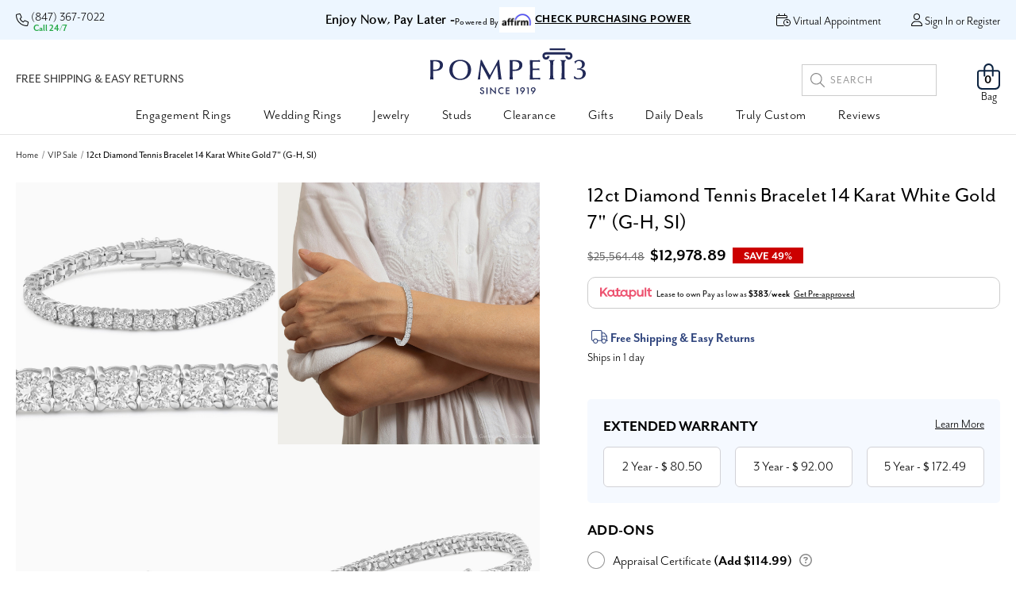

--- FILE ---
content_type: text/html; charset=UTF-8
request_url: https://www.pompeii3.com/12ct-diamond-tennis-bracelet-14-karat-white-gold-7-g-h-si/
body_size: 59775
content:
   <!DOCTYPE html>
<html class="no-js" lang="en">
    <head>
        <title>12ct Diamond Tennis Bracelet 14 Karat White Gold 7&quot;</title>
        <link rel="dns-prefetch preconnect" href="https://cdn11.bigcommerce.com/s-y73h7mn55y" crossorigin><link rel="dns-prefetch preconnect" href="https://fonts.googleapis.com/" crossorigin><link rel="dns-prefetch preconnect" href="https://fonts.gstatic.com/" crossorigin>
        <meta property="product:price:amount" content="12978.89" /><meta property="product:price:currency" content="USD" /><meta property="og:rating" content="5" /><meta property="og:url" content="https://www.pompeii3.com/12ct-diamond-tennis-bracelet-14-karat-white-gold-7-g-h-si/" /><meta property="og:site_name" content="Pompeii3.com" /><meta name="keywords" content="round diamond, tennis bracelet, white gold, 14k, women&#039;s bracelet"><meta name="description" content="12ct Diamond Tennis Bracelet 14 Karat White Gold 7&quot;"><link rel='canonical' href='https://www.pompeii3.com/12ct-diamond-tennis-bracelet-14-karat-white-gold-7-g-h-si/' /><meta name='platform' content='bigcommerce.stencil' /><meta property="og:type" content="product" />
<meta property="og:title" content="12ct Diamond Tennis Bracelet 14 Karat White Gold 7&quot; (G-H, SI)" />
<meta property="og:description" content="12ct Diamond Tennis Bracelet 14 Karat White Gold 7&quot;" />
<meta property="og:image" content="https://cdn11.bigcommerce.com/s-y73h7mn55y/products/3216/images/22386/sb854-11__80815.1756930902.500.750.jpg?c=2" />
<meta property="og:availability" content="instock" />
<meta property="pinterest:richpins" content="enabled" />
        


        <link href="https://cdn11.bigcommerce.com/s-y73h7mn55y/product_images/favicon.png?t&#x3D;1531762008" rel="shortcut icon">
        <meta name="viewport" content="width=device-width, initial-scale=1">
        

        <script>
            document.documentElement.className = document.documentElement.className.replace('no-js', 'js');
        </script>

        <script>
    function browserSupportsAllFeatures() {
        return window.Promise
            && window.fetch
            && window.URL
            && window.URLSearchParams
            && window.WeakMap
            // object-fit support
            && ('objectFit' in document.documentElement.style);
    }

    function loadScript(src) {
        var js = document.createElement('script');
        js.src = src;
        js.onerror = function () {
            console.error('Failed to load polyfill script ' + src);
        };
        document.head.appendChild(js);
    }

    if (!browserSupportsAllFeatures()) {
        loadScript('https://cdn11.bigcommerce.com/s-y73h7mn55y/stencil/d72caef0-d4ce-013e-8bf8-3ede7fa49a01/e/6fb79a60-d7f3-013e-039a-0a168e71d56e/dist/theme-bundle.polyfills.js');
    }
</script>

        <script>
            window.lazySizesConfig = window.lazySizesConfig || {};
            window.lazySizesConfig.loadMode = 1;
        </script>
        <script async src="https://cdn11.bigcommerce.com/s-y73h7mn55y/stencil/d72caef0-d4ce-013e-8bf8-3ede7fa49a01/e/6fb79a60-d7f3-013e-039a-0a168e71d56e/dist/theme-bundle.head_async.js"></script>
    
      
        <link rel="stylesheet" href="https://use.typekit.net/qhi8cpl.css">

        <link data-stencil-stylesheet href="https://cdn11.bigcommerce.com/s-y73h7mn55y/stencil/d72caef0-d4ce-013e-8bf8-3ede7fa49a01/e/6fb79a60-d7f3-013e-039a-0a168e71d56e/css/theme-fa576780-d4ce-013e-c148-1e6a410aeef2.css" rel="stylesheet">
        <!-- Start Tracking Code for analytics_googleanalytics4 -->

<script data-cfasync="false" src="https://cdn11.bigcommerce.com/shared/js/google_analytics4_bodl_subscribers-358423becf5d870b8b603a81de597c10f6bc7699.js" integrity="sha256-gtOfJ3Avc1pEE/hx6SKj/96cca7JvfqllWA9FTQJyfI=" crossorigin="anonymous"></script>
<script data-cfasync="false">
  (function () {
    window.dataLayer = window.dataLayer || [];

    function gtag(){
        dataLayer.push(arguments);
    }

    function initGA4(event) {
         function setupGtag() {
            function configureGtag() {
                gtag('js', new Date());
                gtag('set', 'developer_id.dMjk3Nj', true);
                gtag('config', 'G-S07HFLV5VB');
            }

            var script = document.createElement('script');

            script.src = 'https://www.googletagmanager.com/gtag/js?id=G-S07HFLV5VB';
            script.async = true;
            script.onload = configureGtag;

            document.head.appendChild(script);
        }

        setupGtag();

        if (typeof subscribeOnBodlEvents === 'function') {
            subscribeOnBodlEvents('G-S07HFLV5VB', false);
        }

        window.removeEventListener(event.type, initGA4);
    }

    

    var eventName = document.readyState === 'complete' ? 'consentScriptsLoaded' : 'DOMContentLoaded';
    window.addEventListener(eventName, initGA4, false);
  })()
</script>

<!-- End Tracking Code for analytics_googleanalytics4 -->

<!-- Start Tracking Code for analytics_siteverification -->

<!-- CT Google Tag Manager -->
        <script>(function(w,d,s,l,i){w[l]=w[l]||[];w[l].push({'gtm.start':
        new Date().getTime(),event:'gtm.js'});var f=d.getElementsByTagName(s)[0],
        j=d.createElement(s),dl=l!='dataLayer'?'&l='+l:'';j.async=true;j.src=
        'https://www.googletagmanager.com/gtm.js?id='+i+dl;f.parentNode.insertBefore(j,f);
        })(window,document,'script','dataLayer','GTM-NTK4FPN');</script>
 <!-- End Google Tag Manager -->


<script type="lazyload2">
var _caq = _caq || [];
setTimeout(function () {
var ca = document.createElement("script");
ca.type = "text/javascript";
ca.async = true;
ca.id = "_casrc";
ca.src = "//t.channeladvisor.com/v2/53000589.js";
var ca_script = document.getElementsByTagName("script")[0];
ca_script.parentNode.insertBefore(ca, ca_script);
});
</script>

<meta name="google-site-verification" content="-s4IuGK7yCvnkD8JmpD1bJEBX1tTY2P3y2Ph22iQROA" />

<!-- End Tracking Code for analytics_siteverification -->


<script type="text/javascript" src="https://checkout-sdk.bigcommerce.com/v1/loader.js" defer ></script>
<script src="https://www.google.com/recaptcha/api.js" async defer></script>
<script type="text/javascript">
var BCData = {"product_attributes":{"sku":"SB854","upc":"3343844172562","mpn":null,"gtin":null,"weight":null,"base":true,"image":null,"price":{"without_tax":{"formatted":"$12,978.89","value":12978.89,"currency":"USD"},"tax_label":"Tax","rrp_without_tax":{"formatted":"$25,564.48","value":25564.48,"currency":"USD"},"saved":{"formatted":"$12,585.59","value":12585.59,"currency":"USD"}},"out_of_stock_behavior":"label_option","out_of_stock_message":"Out of stock","available_modifier_values":[],"in_stock_attributes":[],"stock":null,"instock":true,"stock_message":null,"purchasable":true,"purchasing_message":null,"call_for_price_message":null}};
</script>
<script src='https://cdnjs.cloudflare.com/ajax/libs/jquery/3.6.0/jquery.min.js' ></script><script src='https://apps.minibc.com/bootstrap/64b80207133b3.js' ></script><script>/*! lazysizes - v5.1.1 */
!function(a,b){var c=b(a,a.document);a.lazySizes=c,"object"==typeof module&&module.exports&&(module.exports=c)}("undefined"!=typeof window?window:{},function(a,b){"use strict";var c,d;if(function(){var b,c={lazyClass:"lazyload",loadedClass:"lazyloaded",loadingClass:"lazyloading",preloadClass:"lazypreload",errorClass:"lazyerror",autosizesClass:"lazyautosizes",srcAttr:"data-src",srcsetAttr:"data-srcset",sizesAttr:"data-sizes",minSize:40,customMedia:{},init:!0,expFactor:1.5,hFac:.8,loadMode:2,loadHidden:!0,ricTimeout:0,throttleDelay:125};d=a.lazySizesConfig||a.lazysizesConfig||{};for(b in c)b in d||(d[b]=c[b])}(),!b||!b.getElementsByClassName)return{init:function(){},cfg:d,noSupport:!0};var e=b.documentElement,f=a.Date,g=a.HTMLPictureElement,h="addEventListener",i="getAttribute",j=a[h],k=a.setTimeout,l=a.requestAnimationFrame||k,m=a.requestIdleCallback,n=/^picture$/i,o=["load","error","lazyincluded","_lazyloaded"],p={},q=Array.prototype.forEach,r=function(a,b){return p[b]||(p[b]=new RegExp("(\\s|^)"+b+"(\\s|$)")),p[b].test(a[i]("class")||"")&&p[b]},s=function(a,b){r(a,b)||a.setAttribute("class",(a[i]("class")||"").trim()+" "+b)},t=function(a,b){var c;(c=r(a,b))&&a.setAttribute("class",(a[i]("class")||"").replace(c," "))},u=function(a,b,c){var d=c?h:"removeEventListener";c&&u(a,b),o.forEach(function(c){a[d](c,b)})},v=function(a,d,e,f,g){var h=b.createEvent("Event");return e||(e={}),e.instance=c,h.initEvent(d,!f,!g),h.detail=e,a.dispatchEvent(h),h},w=function(b,c){var e;!g&&(e=a.picturefill||d.pf)?(c&&c.src&&!b[i]("srcset")&&b.setAttribute("srcset",c.src),e({reevaluate:!0,elements:[b]})):c&&c.src&&(b.src=c.src)},x=function(a,b){return(getComputedStyle(a,null)||{})[b]},y=function(a,b,c){for(c=c||a.offsetWidth;c<d.minSize&&b&&!a._lazysizesWidth;)c=b.offsetWidth,b=b.parentNode;return c},z=function(){var a,c,d=[],e=[],f=d,g=function(){var b=f;for(f=d.length?e:d,a=!0,c=!1;b.length;)b.shift()();a=!1},h=function(d,e){a&&!e?d.apply(this,arguments):(f.push(d),c||(c=!0,(b.hidden?k:l)(g)))};return h._lsFlush=g,h}(),A=function(a,b){return b?function(){z(a)}:function(){var b=this,c=arguments;z(function(){a.apply(b,c)})}},B=function(a){var b,c=0,e=d.throttleDelay,g=d.ricTimeout,h=function(){b=!1,c=f.now(),a()},i=m&&g>49?function(){m(h,{timeout:g}),g!==d.ricTimeout&&(g=d.ricTimeout)}:A(function(){k(h)},!0);return function(a){var d;(a=!0===a)&&(g=33),b||(b=!0,d=e-(f.now()-c),d<0&&(d=0),a||d<9?i():k(i,d))}},C=function(a){var b,c,d=99,e=function(){b=null,a()},g=function(){var a=f.now()-c;a<d?k(g,d-a):(m||e)(e)};return function(){c=f.now(),b||(b=k(g,d))}},D=function(){var g,l,m,o,p,y,D,F,G,H,I,J,K=/^img$/i,L=/^iframe$/i,M="onscroll"in a&&!/(gle|ing)bot/.test(navigator.userAgent),N=0,O=0,P=0,Q=-1,R=function(a){P--,(!a||P<0||!a.target)&&(P=0)},S=function(a){return null==J&&(J="hidden"==x(b.body,"visibility")),J||"hidden"!=x(a.parentNode,"visibility")&&"hidden"!=x(a,"visibility")},T=function(a,c){var d,f=a,g=S(a);for(F-=c,I+=c,G-=c,H+=c;g&&(f=f.offsetParent)&&f!=b.body&&f!=e;)(g=(x(f,"opacity")||1)>0)&&"visible"!=x(f,"overflow")&&(d=f.getBoundingClientRect(),g=H>d.left&&G<d.right&&I>d.top-1&&F<d.bottom+1);return g},U=function(){var a,f,h,j,k,m,n,p,q,r,s,t,u=c.elements;if((o=d.loadMode)&&P<8&&(a=u.length)){for(f=0,Q++;f<a;f++)if(u[f]&&!u[f]._lazyRace)if(!M||c.prematureUnveil&&c.prematureUnveil(u[f]))aa(u[f]);else if((p=u[f][i]("data-expand"))&&(m=1*p)||(m=O),r||(r=!d.expand||d.expand<1?e.clientHeight>500&&e.clientWidth>500?500:370:d.expand,c._defEx=r,s=r*d.expFactor,t=d.hFac,J=null,O<s&&P<1&&Q>2&&o>2&&!b.hidden?(O=s,Q=0):O=o>1&&Q>1&&P<6?r:N),q!==m&&(y=innerWidth+m*t,D=innerHeight+m,n=-1*m,q=m),h=u[f].getBoundingClientRect(),(I=h.bottom)>=n&&(F=h.top)<=D&&(H=h.right)>=n*t&&(G=h.left)<=y&&(I||H||G||F)&&(d.loadHidden||S(u[f]))&&(l&&P<3&&!p&&(o<3||Q<4)||T(u[f],m))){if(aa(u[f]),k=!0,P>9)break}else!k&&l&&!j&&P<4&&Q<4&&o>2&&(g[0]||d.preloadAfterLoad)&&(g[0]||!p&&(I||H||G||F||"auto"!=u[f][i](d.sizesAttr)))&&(j=g[0]||u[f]);j&&!k&&aa(j)}},V=B(U),W=function(a){var b=a.target;if(b._lazyCache)return void delete b._lazyCache;R(a),s(b,d.loadedClass),t(b,d.loadingClass),u(b,Y),v(b,"lazyloaded")},X=A(W),Y=function(a){X({target:a.target})},Z=function(a,b){try{a.contentWindow.location.replace(b)}catch(c){a.src=b}},$=function(a){var b,c=a[i](d.srcsetAttr);(b=d.customMedia[a[i]("data-media")||a[i]("media")])&&a.setAttribute("media",b),c&&a.setAttribute("srcset",c)},_=A(function(a,b,c,e,f){var g,h,j,l,o,p;(o=v(a,"lazybeforeunveil",b)).defaultPrevented||(e&&(c?s(a,d.autosizesClass):a.setAttribute("sizes",e)),h=a[i](d.srcsetAttr),g=a[i](d.srcAttr),f&&(j=a.parentNode,l=j&&n.test(j.nodeName||"")),p=b.firesLoad||"src"in a&&(h||g||l),o={target:a},s(a,d.loadingClass),p&&(clearTimeout(m),m=k(R,2500),u(a,Y,!0)),l&&q.call(j.getElementsByTagName("source"),$),h?a.setAttribute("srcset",h):g&&!l&&(L.test(a.nodeName)?Z(a,g):a.src=g),f&&(h||l)&&w(a,{src:g})),a._lazyRace&&delete a._lazyRace,t(a,d.lazyClass),z(function(){var b=a.complete&&a.naturalWidth>1;p&&!b||(b&&s(a,"ls-is-cached"),W(o),a._lazyCache=!0,k(function(){"_lazyCache"in a&&delete a._lazyCache},9)),"lazy"==a.loading&&P--},!0)}),aa=function(a){if(!a._lazyRace){var b,c=K.test(a.nodeName),e=c&&(a[i](d.sizesAttr)||a[i]("sizes")),f="auto"==e;(!f&&l||!c||!a[i]("src")&&!a.srcset||a.complete||r(a,d.errorClass)||!r(a,d.lazyClass))&&(b=v(a,"lazyunveilread").detail,f&&E.updateElem(a,!0,a.offsetWidth),a._lazyRace=!0,P++,_(a,b,f,e,c))}},ba=C(function(){d.loadMode=3,V()}),ca=function(){3==d.loadMode&&(d.loadMode=2),ba()},da=function(){if(!l){if(f.now()-p<999)return void k(da,999);l=!0,d.loadMode=3,V(),j("scroll",ca,!0)}};return{_:function(){p=f.now(),c.elements=b.getElementsByClassName(d.lazyClass),g=b.getElementsByClassName(d.lazyClass+" "+d.preloadClass),j("scroll",V,!0),j("resize",V,!0),a.MutationObserver?new MutationObserver(V).observe(e,{childList:!0,subtree:!0,attributes:!0}):(e[h]("DOMNodeInserted",V,!0),e[h]("DOMAttrModified",V,!0),setInterval(V,999)),j("hashchange",V,!0),["focus","mouseover","click","load","transitionend","animationend"].forEach(function(a){b[h](a,V,!0)}),/d$|^c/.test(b.readyState)?da():(j("load",da),b[h]("DOMContentLoaded",V),k(da,2e4)),c.elements.length?(U(),z._lsFlush()):V()},checkElems:V,unveil:aa,_aLSL:ca}}(),E=function(){var a,c=A(function(a,b,c,d){var e,f,g;if(a._lazysizesWidth=d,d+="px",a.setAttribute("sizes",d),n.test(b.nodeName||""))for(e=b.getElementsByTagName("source"),f=0,g=e.length;f<g;f++)e[f].setAttribute("sizes",d);c.detail.dataAttr||w(a,c.detail)}),e=function(a,b,d){var e,f=a.parentNode;f&&(d=y(a,f,d),e=v(a,"lazybeforesizes",{width:d,dataAttr:!!b}),e.defaultPrevented||(d=e.detail.width)&&d!==a._lazysizesWidth&&c(a,f,e,d))},f=function(){var b,c=a.length;if(c)for(b=0;b<c;b++)e(a[b])},g=C(f);return{_:function(){a=b.getElementsByClassName(d.autosizesClass),j("resize",g)},checkElems:g,updateElem:e}}(),F=function(){!F.i&&b.getElementsByClassName&&(F.i=!0,E._(),D._())};return k(function(){d.init&&F()}),c={cfg:d,autoSizer:E,loader:D,init:F,uP:w,aC:s,rC:t,hC:r,fire:v,gW:y,rAF:z}});</script><script>jdgm = window.jdgm || {};jdgm.SHOP_DOMAIN = 'store-y73h7mn55y.mybigcommerce.com'; jdgm.PLATFORM = 'bigcommerce'; jdgm.PUBLIC_TOKEN = '73oYrTaVojTA0my8G3FAh-iinPo';</script><script
type="lazyload2"
id="sig-bc"
data-store-id="stores/y73h7mn55y"
data-src="https://cdn-scripts.signifyd.com/bigcommerce/script-tag.js">
</script><script>
			// Create a new style element
			var style = document.createElement('style');

			// Set the CSS rule in the style element
			style.innerHTML = ".form-checklist-checkbox~.form-label[for='radio-cod'] {display: none;}";

			// Append the style element to the head of the document
			document.head.appendChild(style);

			</script>

			<script> window.process = { env : {} };</script>
			<script defer id="lender-script" src="https://ribon-apps.mybigcommerce.com/content/ribon-scripts/416dc451-ade5-4c98-b8ad-64041c0885f3.js?s=y73h7mn55y&t=bread">
			</script><script>
var customerId = '';
var customerEmail = '';
var firstName = '';
var lastName = '';
var sendUserData = true;
var userDataRequested = false;

function subscribeOnBodlEvents() {
  // log to verify that the function is executing
  console.log('run subscribeOnBodlEvents()');

  if (
    // window is falsy
    !window ||
    // window.bodlEvents is not defined
    typeof window.bodlEvents === 'undefined' ||
    // window.bodlEvents.checkout is not defined
    typeof window.bodlEvents.checkout === 'undefined' ||
    // window.bodlEvents.cart is not defined
    typeof window.bodlEvents.cart === 'undefined' ||
    // window.bodlEvents.product is not defined
    typeof window.bodlEvents.product === 'undefined'
  ) {
    // log 'not defined' to the console
    console.log('not defined');
    // and end script execution
    return;
  }

  // if window.dataLayer doesn't exist, make it an empty array
  window.dataLayer = window.dataLayer || [];

  
                async function getUserData() {
                    var options = {
                      method: 'GET',
                      headers: {Accept: 'application/json', 'Content-Type': 'application/json'}
                    };

                    try {
                        var res = await fetch('/customer/current.jwt?app_client_id=kzko8jsemvjxwvlxcqplu5l76vyo9b6', options);
                        var response = await res.json();
                        if(response && response.token) {
                            var apiOptions = {
                              method: 'GET',
                              headers: {Accept: 'application/json', 'Content-Type': 'application/json'},
                            };
                            var cRes = await fetch('https://bigcommerce.stape.dev/api/get_customer_data?token=' + response.token, apiOptions)
                            var customer = await cRes.json();
                            if(customer && customer.customer) {
                                customerId = customer.customer.id;
                                customerEmail = customer.customer.email;
                                firstName = customer.customer.firstname;
                                lastName = customer.customer.lastname;
                            }
                            userDataRequested = true;
                        }
                    } catch(err) {
                        console.log(err);
                        userDataRequested = true;
                    }
                }
            

  function getPageType(event_name) {
    var ecomm_pagetype = null;

    event_name = event_name ? event_name.replace('_stape', '') : '';

    if (event_name === 'purchase')
        ecomm_pagetype = 'purchase';
    else if (event_name === 'add_payment_info')
        ecomm_pagetype = 'basket';
    else if (event_name === 'add_shipping_info')
        ecomm_pagetype = 'basket';
    else if (event_name === 'begin_checkout')
        ecomm_pagetype = 'basket';
    else if (event_name === 'view_cart')
        ecomm_pagetype = 'basket';
    else if (event_name === 'view_collection')
        ecomm_pagetype = 'category';
    else if (event_name === 'view_item')
        ecomm_pagetype = 'product';
    else if (event_name === 'add_to_cart')
        ecomm_pagetype = 'product';
    else if (event_name === 'remove_from_cart')
        ecomm_pagetype = 'product';
    else if (window.location.pathname === '/')
        ecomm_pagetype = 'home';

    return ecomm_pagetype;
  }

  // If window.bodlEvents.product.pageViewed is available, then...
  if (typeof window.bodlEvents.product.pageViewed === 'function') {
    // run the pageViewed function to get the payload
    window.bodlEvents.product.pageViewed(async (payload) => {
      // log the event payload
      console.log(
        'window.bodlEvents.product.pageViewed ~ payload',
        payload
      );
      if(sendUserData) { await getUserData(); }
      dataLayer.push({ecommerce: null });
        var dlData = {
            event: 'view_item_stape',
            'ecommerce': {
            },
        };
        if(sendUserData && customerEmail && customerId) {
            dlData.user_data = {
                'email_address': customerEmail,
                'customer_id': customerId ? customerId.toString() : '',
                'first_name': firstName,
                'last_name': lastName,
            };
        }
        dlData.ecommerce.currency = payload.currency;
        dlData.ecommerce.value = payload.product_value.toFixed(2);
        if(payload.line_items.length !== 0) {
            dlData.ecommerce.items = [];
            for(var i = 0; i < payload.line_items.length; i++) {
                dlData.ecommerce.items.push({
                    'item_name': payload.line_items[i].product_name,
                    'item_id': payload.line_items[i].product_id.toString(),
                    'item_sku': payload.line_items[i].sku,
                    'item_brand': payload.line_items[i].brand_name,
                    'item_category': payload.line_items[i].category_names.length !== 0 ? payload.line_items[i].category_names[0] : null,
                    'price': payload.line_items[i].purchase_price.toFixed(2),
                });
            }
        }
        dlData.ecomm_pagetype = getPageType(dlData.event);
        dataLayer.push(dlData);
    });
  }

  // If window.bodlEvents.product.categoryViewed is available, then...
  if (typeof window.bodlEvents.product.categoryViewed === 'function') {
    // run the categoryViewed function to get the payload
    window.bodlEvents.product.categoryViewed(async (payload) => {
      // log the event payload
      console.log(
        'window.bodlEvents.product.categoryViewed ~ payload',
        payload
      );
      if(sendUserData) { await getUserData(); }
      dataLayer.push({ecommerce: null });
        var dlData = {
            event: 'view_collection_stape',
            'ecommerce': {
                'item_list_name': payload.category_name,
            },
        };
        if(sendUserData && customerEmail && customerId) {
            dlData.user_data = {
                'email_address': customerEmail,
                'customer_id': customerId ? customerId.toString() : '',
                'first_name': firstName,
                'last_name': lastName,
            };
        }
        if(payload.line_items.length !== 0) {
            dlData.ecommerce.currency = payload.line_items[0].currency;
            dlData.ecommerce.value = 0;
            dlData.ecommerce.items = [];
            for(var i = 0; i < payload.line_items.length; i++) {
                dlData.ecommerce.items.push({
                    'item_name': payload.line_items[i].product_name,
                    'item_id': payload.line_items[i].product_id.toString(),
                    'item_sku': payload.line_items[i].sku,
                    'price': payload.line_items[i].purchase_price.toFixed(2),
                    'item_variant': payload.line_items[i].variant_id ? payload.line_items[i].variant_id.toString() : '',
                    'index': i,
                });
                dlData.ecommerce.value += payload.line_items[i].purchase_price;
            }
            dlData.ecommerce.value = dlData.ecommerce.value.toFixed(2);
        }
        dlData.ecomm_pagetype = getPageType(dlData.event);
        dataLayer.push(dlData);
    });
  }

  // If window.bodlEvents.cart.addItem is available, then...
  if (typeof window.bodlEvents.cart.addItem === 'function') {
    // run the addItem function to get the payload
    window.bodlEvents.cart.addItem(async (payload) => {
      // log the event payload
      console.log(
        'window.bodlEvents.cart.addItem ~ payload',
        payload
      );
      if(sendUserData) { await getUserData(); }
      dataLayer.push({ecommerce: null });
        var dlData = {
            event: 'add_to_cart_stape',
            'ecommerce': {
            },
        };
        if(sendUserData && customerEmail && customerId) {
            dlData.user_data = {
                'email_address': customerEmail,
                'customer_id': customerId ? customerId.toString() : '',
                'first_name': firstName,
                'last_name': lastName,
            };
        }
        dlData.ecommerce.currency = payload.currency;
        dlData.ecommerce.value = payload.product_value.toFixed(2);
        if(payload.line_items.length !== 0) {
            dlData.ecommerce.items = [];
            for(var i = 0; i < payload.line_items.length; i++) {
                dlData.ecommerce.items.push({
                    'item_name': payload.line_items[i].product_name,
                    'item_id': payload.line_items[i].product_id.toString(),
                    'item_sku': payload.line_items[i].sku,
                    'item_brand': payload.line_items[i].brand_name,
                    'item_category': payload.line_items[i].category_names.length !== 0 ? payload.line_items[i].category_names[0] : null,
                    'price': payload.line_items[i].purchase_price.toFixed(2),
                    'quantity': payload.line_items[i].quantity,
                });
            }
        }
        dlData.ecomm_pagetype = getPageType(dlData.event);
        dataLayer.push(dlData);
    });
  }

  // If window.bodlEvents.cart.viewed is available, then...
  if (typeof window.bodlEvents.cart.viewed === 'function') {
    // run the viewed function to get the payload
    window.bodlEvents.cart.viewed(async (payload) => {
      // log the event payload
      console.log(
        'window.bodlEvents.cart.viewed ~ payload',
        payload
      );
        if(sendUserData) { await getUserData(); }
        dataLayer.push({ ecommerce: null });
        var dlData = {
            event: 'view_cart_stape',
            cart_total: payload.cart_value.toFixed(2),
            'ecommerce': {
            },
        };
        if(sendUserData && customerEmail && customerId) {
            dlData.user_data = {
                'email_address': customerEmail,
                'customer_id': customerId ? customerId.toString() : '',
                'first_name': firstName,
                'last_name': lastName,
            };
        }
        dlData.ecommerce.currency = payload.currency;
        dlData.ecommerce.value = payload.cart_value.toFixed(2);
        var cnt = 0;
        if(payload.line_items.length !== 0) {
            dlData.ecommerce.items = [];
            for(var i = 0; i < payload.line_items.length; i++) {
                dlData.ecommerce.items.push({
                    'item_name': payload.line_items[i].product_name,
                    'item_id': payload.line_items[i].product_id.toString(),
                    'item_sku': payload.line_items[i].sku,
                    'item_brand': payload.line_items[i].brand_name,
                    'item_category': payload.line_items[i].category_names.length !== 0 ? payload.line_items[i].category_names[0] : null,
                    'price': payload.line_items[i].purchase_price.toFixed(2),
                    'quantity': payload.line_items[i].quantity,
                });
                cnt += payload.line_items[i].quantity;
            }
        }
        dlData.cart_quantity = cnt;
        dlData.ecomm_pagetype = getPageType(dlData.event);
        dataLayer.push(dlData);
    });
  }

  // If window.bodlEvents.cart.removeItem is available, then...
  if (typeof window.bodlEvents.cart.removeItem === 'function') {
    // run the removeItem function to get the payload
    window.bodlEvents.cart.removeItem(async (payload) => {
      // log the event payload
      console.log(
        'window.bodlEvents.cart.removeItem ~ payload',
        payload
      );
        if(sendUserData) { await getUserData(); }
        dataLayer.push({ ecommerce: null });
        var dlData = {
            event: 'remove_from_cart_stape',
            'ecommerce': {
            },
        };
        if(sendUserData && customerEmail && customerId) {
            dlData.user_data = {
                'email_address': customerEmail,
                'customer_id': customerId ? customerId.toString() : '',
                'first_name': firstName,
                'last_name': lastName,
            };
        }
        dlData.ecommerce.currency = payload.currency;
        dlData.ecommerce.value = payload.product_value.toFixed(2);
        if(payload.line_items.length !== 0) {
            dlData.ecommerce.items = [];
            for(var i = 0; i < payload.line_items.length; i++) {
                dlData.ecommerce.items.push({
                    'item_name': payload.line_items[i].product_name,
                    'item_id': payload.line_items[i].product_id.toString(),
                    'item_sku': payload.line_items[i].sku,
                    'item_brand': payload.line_items[i].brand_name,
                    'item_category': payload.line_items[i].category_names.length !== 0 ? payload.line_items[i].category_names[0] : null,
                    'price': payload.line_items[i].purchase_price.toFixed(2),
                    'quantity': payload.line_items[i].quantity,
                });
            }
        }
        dlData.ecomm_pagetype = getPageType(dlData.event);
        dataLayer.push(dlData);
    });
  }

  //   If window.bodlEvents.checkout.checkoutBegin is available, then...
  if (typeof window.bodlEvents.checkout.checkoutBegin === 'function') {
    // run the checkoutBegin function to get the payload
    window.bodlEvents.checkout.checkoutBegin(async (payload) => {
      // log the event payload
      console.log(
        'window.bodlEvents.checkout.checkoutBegin ~ payload',
        payload
      );
        if(sendUserData) { await getUserData(); }
      	dataLayer.push({ ecommerce: null });
        var dlData = {
            event: 'begin_checkout_stape',
            'ecommerce': {
            },
        };
        if(sendUserData && customerEmail && customerId) {
            dlData.user_data = {
                'email_address': customerEmail,
                'customer_id': customerId ? customerId.toString() : '',
                'first_name': firstName,
                'last_name': lastName,
            };
        }
		dlData.ecommerce.cart_total = payload.cart_value.toFixed(2);
		dlData.ecommerce.value = payload.cart_value.toFixed(2);
        dlData.ecommerce.currency = payload.currency;
        var cnt = 0;
        if(payload.line_items.length !== 0) {
            dlData.ecommerce.items = [];
            for(var i = 0; i < payload.line_items.length; i++) {
                dlData.ecommerce.items.push({
                    'item_name': payload.line_items[i].product_name,
                    'item_id': payload.line_items[i].product_id.toString(),
                    'item_sku': payload.line_items[i].sku,
                    'item_brand': payload.line_items[i].brand_name,
                    'item_category': payload.line_items[i].category_names.length !== 0 ? payload.line_items[i].category_names[0] : null,
                    'price': payload.line_items[i].purchase_price.toFixed(2),
                    'quantity': payload.line_items[i].quantity,
                });
                cnt += payload.line_items[i].quantity;
            }
        }
        dlData.ecommerce.cart_quantity = cnt;
        dlData.ecomm_pagetype = getPageType(dlData.event);
        dataLayer.push(dlData);
    });
  }

  // If window.bodlEvents.checkout.paymentDetailsProvided is available, then...
  if (typeof window.bodlEvents.checkout.paymentDetailsProvided === 'function') {
    // run the paymentDetailsProvided function to get the payload
    window.bodlEvents.checkout.paymentDetailsProvided(async (payload) => {
      // log the event payload
      console.log(
        'window.bodlEvents.checkout.paymentDetailsProvided ~ payload',
        payload
      );
        if(sendUserData) { await getUserData(); }
      	dataLayer.push({ ecommerce: null });
        var dlData = {
            event: 'add_payment_info_stape',
            'ecommerce': {
            },
        };
        if(sendUserData && customerEmail && customerId) {
            dlData.user_data = {
                'email_address': customerEmail,
                'customer_id': customerId ? customerId.toString() : '',
                'first_name': firstName,
                'last_name': lastName,
            };
        }
		dlData.ecommerce.cart_total = payload.cart_value.toFixed(2);
		dlData.ecommerce.value = payload.cart_value.toFixed(2);
        dlData.ecommerce.currency = payload.currency;
        var cnt = 0;
        if(payload.line_items.length !== 0) {
            dlData.ecommerce.items = [];
            for(var i = 0; i < payload.line_items.length; i++) {
                dlData.ecommerce.items.push({
                    'item_name': payload.line_items[i].product_name,
                    'item_id': payload.line_items[i].product_id.toString(),
                    'item_sku': payload.line_items[i].sku,
                    'item_brand': payload.line_items[i].brand_name,
                    'item_category': payload.line_items[i].category_names.length !== 0 ? payload.line_items[i].category_names[0] : null,
					'item_variant': payload.line_items[i].variant_id ? payload.line_items[i].variant_id.toString() : '',
                    'price': payload.line_items[i].purchase_price.toFixed(2),
                    'quantity': payload.line_items[i].quantity,
                });
                cnt += payload.line_items[i].quantity;
            }
        }
        dlData.ecommerce.cart_quantity = cnt;
        dlData.ecomm_pagetype = getPageType(dlData.event);
        dataLayer.push(dlData);
    });
  }

  // If window.bodlEvents.checkout.orderPurchased is available, then...
  if (typeof window.bodlEvents.checkout.orderPurchased === 'function') {
    // run the orderPurchase function to get the payload
    window.bodlEvents.checkout.orderPurchased(async (payload) => {
      // log the event payload
      console.log(
        'window.bodlEvents.checkout.orderPurchased ~ payload',
        payload
      );
        function setOrderCookie(param) {
            function setCookie(name, value) {
                var cookieDomain = '';
                var cookieDuration = 365 * 2;
                var cookieName = name, cookieValue = value, expirationTime = 86400 * cookieDuration * 1000, date = new Date(), dateTimeNow = date.getTime();
                date.setTime(dateTimeNow + expirationTime);
                document.cookie = cookieName + '=' + cookieValue + '; expires=' + date.toUTCString() + '; secure; path=/; domain=' + cookieDomain;
            }
            setCookie('order' + param, 1);
        }
        function checkEmptyOrderCookie(param) {
            function getCookie(name) {
                var value = '; ' + document.cookie;
                var parts = value.split('; ' + name + '=');
                if (parts.length >= 2) return parts.pop().split(';').shift();
            }
            return !getCookie('order' + param);
        }
        if(checkEmptyOrderCookie(payload.order_id)) {
        var orderData = {};
        try {
            var options = {
                method: 'GET',
                headers: {Accept: 'application/json', 'Content-Type': 'application/json'}
            };
            var res = await fetch('/api/storefront/orders/' + payload.order_id, options);
            var response = await res.json();
            if(response && response.orderId) {
                orderData.customerId = response.customerId;
                orderData.baseAmount = response.baseAmount;
                orderData.discountAmount = response.discountAmount;
                orderData.status = response.status;
                if(response.billingAddress) {
                    orderData.customerEmail = response.billingAddress.email;
                    orderData.firstName = response.billingAddress.firstName;
                    orderData.lastName = response.billingAddress.lastName;
                    orderData.phone = response.billingAddress.phone;
                    orderData.countryCode = response.billingAddress.countryCode;
                    orderData.stateOrProvince = response.billingAddress.stateOrProvince;
                    orderData.address1 = response.billingAddress.address1;
                    orderData.city = response.billingAddress.city;
                    orderData.postalCode = response.billingAddress.postalCode;
                }
            }
        } catch (err) {
            console.log(err);
        }
      	dataLayer.push({ ecommerce: null });
      	var statusArray = ['AWAITING_PAYMENT', 'AWAITING_FULFILLMENT', 'COMPLETED'];
      	if(statusArray.indexOf(orderData.status) !== -1) {
            var dlData = {
                event: 'purchase_stape',
                'ecommerce': {
                },
                order_status: orderData.status,
            };
            dlData.user_data = {
                'email_address': orderData.customerEmail,
                'customer_id': orderData.customerId ? orderData.customerId.toString() : '',
                'first_name': orderData.firstName,
                'last_name': orderData.lastName,
                'phone_number': orderData.phone,
                'country': orderData.countryCode,
                'region': orderData.stateOrProvince,
                'street': orderData.address1,
                'city': orderData.city,
                'zip': orderData.postalCode,
            };
            dlData.ecommerce.value = payload.cart_value.toFixed(2);
            dlData.ecommerce.currency = payload.currency;
            dlData.ecommerce.transaction_id = payload.order_id.toString();
            dlData.ecommerce.sub_total = orderData.baseAmount.toFixed(2);
            dlData.ecommerce.discount_amount = orderData.discountAmount.toFixed(2);
            dlData.ecommerce.shipping = payload.shipping_cost.toFixed(2);
            dlData.ecommerce.tax = payload.tax.toFixed(2);
            if(payload.coupon_codes.length !== 0) {
                dlData.ecommerce.coupon = payload.coupon_codes[0];
            }
            var cnt = 0;
            if(payload.line_items.length !== 0) {
                dlData.ecommerce.items = [];
                for(var i = 0; i < payload.line_items.length; i++) {
                    dlData.ecommerce.items.push({
                        'item_name': payload.line_items[i].product_name,
                        'item_id': payload.line_items[i].product_id.toString(),
                        'item_sku': payload.line_items[i].sku,
                        'item_brand': payload.line_items[i].brand_name,
                        'item_category': payload.line_items[i].category_names.length !== 0 ? payload.line_items[i].category_names[0] : null,
                        'item_variant': payload.line_items[i].variant_id ? payload.line_items[i].variant_id.toString() : '',
                        'price': payload.line_items[i].purchase_price.toFixed(2),
                        'quantity': payload.line_items[i].quantity,
                    });
                    cnt += payload.line_items[i].quantity;
                }
            }
            dlData.ecommerce.cart_quantity = cnt;
            dlData.ecomm_pagetype = getPageType(dlData.event);
            dataLayer.push(dlData);
            setOrderCookie(payload.order_id);
            }
        }
    });
  }
}
    // when the page window loads, run the subscribeOnBodlEvents function
    window.addEventListener('load', subscribeOnBodlEvents, false);
</script><!-- Google Tag Manager -->
                <script>!function(){"use strict";function l(e){for(var t=e,r=0,n=document.cookie.split(";");r<n.length;r++){var o=n[r].split("=");if(o[0].trim()===t)return o[1]}}function s(e){return localStorage.getItem(e)}function u(e){return window[e]}function A(e,t){e=document.querySelector(e);return t?null==e?void 0:e.getAttribute(t):null==e?void 0:e.textContent}var e=window,t=document,r="script",n="dataLayer",o="https://g.pompeii3.com",a="",i="IjYsairoynh",c="4HfTiTS1=aWQ9R1RNLVBUWFpXVjUmYXM9eQ%3D%3D&sort=desc",g="stapeUserId",v="",E="",d=!1;try{var d=!!g&&(m=navigator.userAgent,!!(m=new RegExp("Version/([0-9._]+)(.*Mobile)?.*Safari.*").exec(m)))&&16.4<=parseFloat(m[1]),f="stapeUserId"===g,I=d&&!f?function(e,t,r){void 0===t&&(t="");var n={cookie:l,localStorage:s,jsVariable:u,cssSelector:A},t=Array.isArray(t)?t:[t];if(e&&n[e])for(var o=n[e],a=0,i=t;a<i.length;a++){var c=i[a],c=r?o(c,r):o(c);if(c)return c}else console.warn("invalid uid source",e)}(g,v,E):void 0;d=d&&(!!I||f)}catch(e){console.error(e)}var m=e,g=(m[n]=m[n]||[],m[n].push({"gtm.start":(new Date).getTime(),event:"gtm.js"}),t.getElementsByTagName(r)[0]),v=I?"&bi="+encodeURIComponent(I):"",E=t.createElement(r),f=(d&&(i=8<i.length?i.replace(/([a-z]{8}$)/,"kp$1"):"kp"+i),!d&&a?a:o);E.async=!0,E.src=f+"/"+i+".js?"+c+v,null!=(e=g.parentNode)&&e.insertBefore(E,g)}();</script>
                <!-- End Google Tag Manager --><!-- Roku Pixel Code -->
<script>
!function(e,r){if(!e.rkp){var t=e.rkp=function(){
var e=Array.prototype.slice.call(arguments)
;e.push(Date.now()),t.eventProcessor?t.eventProcessor.apply(t,e):t.queue.push(e)
};t.initiatorVersion="1.0",t.queue=[],t.load=function(e){
var t=r.createElement("script");t.async=!0,t.src=e
;var n=r.getElementsByTagName("script")[0]
;(n?n.parentNode:r.body).insertBefore(t,n)},rkp.load("https://cdn.ravm.tv/ust/dist/rkp.loader.js")}
}(window,document);
rkp("init","PaccwHJTrcMr"),rkp('event', 'PAGE_VIEW');;
</script>
<!-- End Roku Pixel Code --><script>
  !function(v,i,b,e,c,o){if(!v[c]){var s=v[c]=function(){s.process?s.process.apply(s,arguments):s.queue.push(arguments)};s.queue=[],s.b=1*new Date;var t=i.createElement(b);t.async=!0,t.src=e;var n=i.getElementsByTagName(b)[0];n.parentNode.insertBefore(t,n)}}(window,document,"script","https://s.vibe.co/vbpx.js","vbpx");
  vbpx('init','ueUasE');
  vbpx('event', 'page_view');
</script><script>
                            var cssElement = document.createElement('link');
                            cssElement.rel = 'stylesheet';
                            cssElement.id = 'GEPIStyles';
                            cssElement.href = '//gepi.global-e.com/includes/css/30000416';
                            document.getElementsByTagName('head')[0].appendChild(cssElement);</script>
 <script data-cfasync="false" src="https://microapps.bigcommerce.com/bodl-events/1.9.4/index.js" integrity="sha256-Y0tDj1qsyiKBRibKllwV0ZJ1aFlGYaHHGl/oUFoXJ7Y=" nonce="" crossorigin="anonymous"></script>
 <script data-cfasync="false" nonce="">

 (function() {
    function decodeBase64(base64) {
       const text = atob(base64);
       const length = text.length;
       const bytes = new Uint8Array(length);
       for (let i = 0; i < length; i++) {
          bytes[i] = text.charCodeAt(i);
       }
       const decoder = new TextDecoder();
       return decoder.decode(bytes);
    }
    window.bodl = JSON.parse(decodeBase64("[base64]"));
 })()

 </script>

<script nonce="">
(function () {
    var xmlHttp = new XMLHttpRequest();

    xmlHttp.open('POST', 'https://bes.gcp.data.bigcommerce.com/nobot');
    xmlHttp.setRequestHeader('Content-Type', 'application/json');
    xmlHttp.send('{"store_id":"10035665","timezone_offset":"-6.0","timestamp":"2026-01-20T18:48:15.70541900Z","visit_id":"91d821c5-0fd0-4b76-9cdc-71d8648ff28a","channel_id":1}');
})();
</script>

         

            <script src="//cdn.searchspring.net/search/v3/lts/searchspring.catalog.bundle.js?mdk0he" async search="search_query"></script>
                <link rel="stylesheet" href="https://unpkg.com/swiper/swiper-bundle.min.css" />


            <script  src="https://code.jquery.com/jquery-1.12.4.min.js"  integrity="sha256-ZosEbRLbNQzLpnKIkEdrPv7lOy9C27hHQ+Xp8a4MxAQ=" crossorigin="anonymous"></script>
            <link rel="stylesheet" href="https://unpkg.com/swiper/swiper-bundle.min.css" />
            <script src="https://cdn11.bigcommerce.com/s-y73h7mn55y/stencil/d72caef0-d4ce-013e-8bf8-3ede7fa49a01/e/6fb79a60-d7f3-013e-039a-0a168e71d56e/jquery.cookie.js" type="text/javascript"></script>
            <script src="https://cdn11.bigcommerce.com/s-y73h7mn55y/stencil/d72caef0-d4ce-013e-8bf8-3ede7fa49a01/e/6fb79a60-d7f3-013e-039a-0a168e71d56e/diztinct.js" type="text/javascript"></script>
            <script src="https://unpkg.com/swiper/swiper-bundle.min.js"></script>
     <!-- BEGIN Merchantverse Code --> <!--<script id='merchantverseScript' src="https://www.gstatic.com/merchantverse/merchantverse.js" defer></script><script type="text/javascript">     document.addEventListener("DOMContentLoaded", function(event) {  if( typeof merchantverse != 'undefined' ){  merchantverse.start({            position: 'LEFT_BOTTOM'         });       }   });</script><!-- END Merchantverse Code -->
    
    <!-- A/B Testing Code -->
    <!--begin Convert Experiences code product-page-->
        <!--begin Convert Experiences code product-page-->
        <script type="text/javascript">
          const productId = 3216; // Ensure product.id is available from Stencil context
        
          let cate_name = "";
          let cate_id = "";
        
          fetch('/graphql', {
            method: 'POST',
            credentials: 'same-origin',
            headers: {
              'Content-Type': 'application/json',
              'Authorization': 'Bearer eyJ0eXAiOiJKV1QiLCJhbGciOiJFUzI1NiJ9.eyJjaWQiOlsxXSwiY29ycyI6WyJodHRwczovL3d3dy5wb21wZWlpMy5jb20iXSwiZWF0IjoxNzY5MDc2MjQ0LCJpYXQiOjE3Njg5MDM0NDQsImlzcyI6IkJDIiwic2lkIjoxMDAzNTY2NSwic3ViIjoiQkMiLCJzdWJfdHlwZSI6MCwidG9rZW5fdHlwZSI6MX0.nk5LQDD69Anzv8vZCdUxfHFttn3kfkLBihJscDr7bskNXHSTPQvk02g-kgxcqiLdzIbYbAbHqTUDXSE1E26PzA' // Auto-generated token
            },
            body: JSON.stringify({
              query: `
                query GetProductCategory {
                  site {
                    product(entityId: ${productId}) {
                      categories {
                        edges {
                          node {
                            entityId
                            name
                          }
                        }
                      }
                    }
                  }
                }
              `
            })
          })
          .then(res => res.json())
          .then(data => {
            const categories = data.data.site.product.categories.edges;
            if (categories.length > 0) {
              const firstCategory = categories[0].node;
              cate_name = firstCategory.name;
              cate_id = firstCategory.entityId;
        
              console.log("Category ID:", cate_id);
              console.log("Category Name:", cate_name);
        
              // Now run conversion tracking AFTER category data is available
              runConversionTracking(cate_id, cate_name);
            } else {
              console.log("No categories found for this product.");
              runConversionTracking("", "");
            }
          })
          .catch(error => {
            console.error("GraphQL Error:", error);
            runConversionTracking("", "");
          });
        
          function runConversionTracking(cate_id, cate_name) {
            window._conv_page_type = "product";
            window._conv_category_id = cate_id;
            window._conv_category_name = cate_name;
            window._conv_product_sku = "SB854";
            window._conv_product_name = "12ct Diamond Tennis Bracelet 14 Karat White Gold 7&quot; (G-H, SI)";
            window._conv_product_price = "25564.48";
            window._conv_customer_id = "";
            window._conv_custom_v1 = "";
            window._conv_custom_v2 = "";
            window._conv_custom_v3 = "";
            window._conv_custom_v4 = "";
        
            console.log("Conversion variables set:", {
              _conv_page_type: window._conv_page_type,
              _conv_category_id: window._conv_category_id,
              _conv_category_name: window._conv_category_name,
              _conv_product_sku: window._conv_product_sku,
              _conv_product_name: window._conv_product_name,
              _conv_product_price: window._conv_product_price,
              _conv_customer_id: window._conv_customer_id,
              _conv_custom_v4: window._conv_custom_v4
            });
        
            // Load Convert Experiences script AFTER variables are set
            const script = document.createElement('script');
            script.src = "//cdn-4.convertexperiments.com/v1/js/10016636-10017058.js?environment=production";
            document.body.appendChild(script);
          }
        </script>

    <!-- end A/B Testing -->
    
  
    </head>
    <body class="template-pages/product template-product   ">
        <!-- Google Tag Manager (noscript) -->
            <noscript><iframe src="https://www.googletagmanager.com/ns.html?id=GTM-NTK4FPN"
            height="0" width="0" style="display:none;visibility:hidden"></iframe></noscript>
        <!-- End Google Tag Manager (noscript) -->
        
        <svg data-src="https://cdn11.bigcommerce.com/s-y73h7mn55y/stencil/d72caef0-d4ce-013e-8bf8-3ede7fa49a01/e/6fb79a60-d7f3-013e-039a-0a168e71d56e/img/icon-sprite.svg" class="icons-svg-sprite"></svg>

        <header class="header" role="banner">
  <div id="toppromo" class="x25-promo christmas-coming-flex" data-slick='{
        "dots": false,
        "arrows": true,
        "infinite": true,
        "mobileFirst": true,
        "slidesToShow": 1,
        "slidesToScroll": 1,
        "autoplay": true,
        "autoplaySpeed": 5000
    }'>
    
    <!-- hide Christmas countdown-->
    <!--
    <div class="x25-slide x25-slide-1">
        <div class="x25-slide-flex christmas-coming-flex">
            <div class="x25-slide-flex-item x25-slide-flex-item-left flex-inner-blck">
              <img src="https://cdn11.bigcommerce.com/s-y73h7mn55y/images/stencil/original/image-manager/christmas-write.png?t=1763749346" alt="Chrsitmas" class="christmast-coming-logo" style="">
            </div>
            <div class="x25-slide-2-middle x25-slide-flex-item flex-inner-blck">
                <p style="margin-top: 5px;"><span>is coming, </span><a href="/christmas-gift/">shop now</a></p>
            </div>
            <div class="x25-slide-flex-item x25-slide-flex-item-right flex-inner-blck">
              <div id="countwrap-coming">
                <span class="cdbox">
                  <span id="days" class="days bdbgbox"></span>
                  <strong>days</strong>
                </span>
                <span class="dash">:</span>
                <span class="cdbox">
                  <span id="hours" class="hours bdbgbox"></span>
                  <strong>hours</strong>
                </span>
                <span class="dash">:</span>
                <span class="cdbox">
                  <span id="minutes" class="minutes bdbgbox"></span>
                  <strong>min</strong>
                </span>
                <span class="dash">:</span>
                <span class="cdbox last-second">
                    <span id="seconds" class="seconds bdbgbox"></span>
                    <strong>sec</strong>
                </span>
                <img src="https://cdn11.bigcommerce.com/s-y73h7mn55y/images/stencil/original/image-manager/christmas-cap.png?t=1763656153" title="Christmas cap" class="christmas-cap-icon" width="20px" height="20px"/>
              </div>
            </div>
        </div>
      </div>
    -->

     <div class="x25-slide x25-slide-1">
        <div class="x25-slide-flex christmas-coming-flex newyear-coming">
          <div class="x25-slide-flex-item x25-slide-flex-item-left flex-inner-blck">
              <img src="https://cdn11.bigcommerce.com/s-y73h7mn55y/images/stencil/original/image-manager/countdown-hearts-left.png" alt="Valentines" class="Valentines Day" style="">
            </div>
          <div class="x25-slide-2-middle x25-slide-flex-item flex-inner-blck">
                <p style="margin-top: 5px; font-weight:bold; max-width:140px; line-height:normal;"><a href="/valentines-day-gift-guide-2026/"><span style="color:#cb555c; margin-right:3px;">VALENTINES DAY</span> <span class="color:#000000;"> COUNTDOWN</span></a></p>
            </div>
            <div class="x25-slide-f+lex-item x25-slide-flex-item-right flex-inner-blck">
              <div class="countdown-wrapper">
                <div class="time-group">
                  <div class="digits">
                    <span id="d1">0</span>
                    <span id="d2">1</span>
                  </div>
                  <div class="label">DAYS</div>
                </div>

                <div class="colon">:</div>

                <div class="time-group">
                  <div class="digits">
                    <span id="h1">2</span>
                    <span id="h2">3</span>
                  </div>
                  <div class="label">HRS</div>
                </div>

                <div class="colon">:</div>

                <div class="time-group">
                  <div class="digits">
                    <span id="m1">3</span>
                    <span id="m2">0</span>
                  </div>
                  <div class="label">MIN</div>
                </div>

                <div class="colon">:</div>

                <div class="time-group">
                  <div class="digits">
                    <span id="s1">5</span>
                    <span id="s2">3</span>
                  </div>
                  <div class="label">SEC</div>
                </div>
              </div>
            </div>
            <div class="x25-slide-flex-item x25-slide-flex-item-left flex-inner-blck">
              <img src="https://cdn11.bigcommerce.com/s-y73h7mn55y/images/stencil/original/image-manager/countdown-hearts-right.png" alt="Valentines" class="Valentines Day" style="">
            </div>
        </div>
      </div>
      <!--      
      <div class="x25-slide x25-slide-2">
        <div class="x25-slide-flex ">
          <div class="x25-slide-flex-item x25-slide-flex-item-left">
            <img src="https://cdn11.bigcommerce.com/s-y73h7mn55y/images/stencil/original/image-manager/gift-iconnew.png?t=1763694214" alt="Chrsitmas Star" class="gift-slide-icon">
          </div>
          <div class="x25-slide-2-middle">
            <div class="x25-slide-2-middle-text middle-uppertxt">
              <span>Holiday Gift Guide! -</span>
            </div>
          </div>
          <div class="x25-slide-flex-item x25-slide-flex-item-right">
            <a href="/gifts/">Shop Now></a>
          </div>
        </div>
      </div>
    -->
       <div class="x25-slide">
        <p class="affirm-slide p-slide"><span class="enjoyfreesec">Enjoy Now, Pay Later -</span> <span class="span-powered">Powered By </span> <img src="https://cdn11.bigcommerce.com/s-y73h7mn55y/images/stencil/original/image-manager/affirm-iconnre.jpg?t=1763696761" alt="Pandents" class="pandents-free" style="max-width: 45px; height: auto;"> <a class="affirm-link" href="#">Check Purchasing Power</a></p>
      </div>

      <!--
      <div class="x25-slide x25-slide-5">
          <div class="x25-slide-flex-item free-pendents-item">
            <img src="https://cdn11.bigcommerce.com/s-y73h7mn55y/images/stencil/original/image-manager/pandents-removebg-preview.png?t=1763748898" alt="Pandents" class="pandents-free" style="max-width: 55px; height: auto;">
            <p class="free-pendents p-slide"><span><Strong>FREE </Strong>PEARL EARRINGS</span><span class="smalltxtpandents"> With purchases over $500></span></p>
        </div>
      </div>
      
      <div class="x25-slide x25-slide-5">
          <div class="x25-slide-flex-item free-pendents-item">
           <p class="free-pendents p-slide"><span>Hurry, Christmas Delivery + 50% Off Ends Soon - <a href="/diamonds-in-december-sale/" class="shoplink">Shop Now</a></span></p>
        </div>
      </div>
      -->

      <div class="x25-slide"> 
            <p class="freeship-slide p-slide">FREE Shipping & Easy <a href="/returns/" style="text-decoration: underline;">Returns</a></p>
      </div>
  </div>




  <a href="#" class="mobileMenu-toggle hidedesk" data-mobile-menu-toggle="menu">
    <span class="mobileMenu-toggleIcon">Toggle menu</span>
  </a>

  <div class="hlogo">
    <a href="https://www.pompeii3.com/" class="header-logo__link">
            <div class="header-logo-image-container">
                <img class="header-logo-image" src="https://cdn11.bigcommerce.com/s-y73h7mn55y/images/stencil/196x60/p3-logo-7.17_1531856384__89971.original.png" alt="Pompeii3.com" title="Pompeii3.com" width="196" height="60">
            </div>
</a>
  </div>
  <a href="javascript:void(0)" id="mobile-search-toggle" class="active"><i class="fal fa-search"></i> <i
      class="fal fa-times"></i></a>
  <a href="tel:8473677022" id="headercall"><i class="fal fa-phone"></i> <span class="phonepill">24/7</span> <span
      class="hidem">(847) 367-7022</span> <br /> <span class="phonegreen">Call 24/7</span></span></a>

  <!-- <a href="/cart.php" class="headercart hidedesk"><i class="fal fa-shopping-bag"></i> <span class="hidem cartnum">0</span> <span class="hidem carttext">Bag</span></a> -->

  <a class="navUser-action headercart" data-cart-preview data-dropdown="cart-preview-dropdown"
    data-options="align:right" href="/cart.php" aria-label="Bag with 0 items">
    <i class="fal fa-shopping-bag"></i>
    <span class="cartnum"><span class="countPill cart-quantity">0</span></span> <span class="hidem carttext"> Bag</span>
  </a>

  <div class="dropdown-menu" id="cart-preview-dropdown" data-dropdown-content aria-hidden="true"></div>


  <span id="headeraccount" class="hidem"><i class="fal fa-user"></i> <a href="/login.php"
      aria-label="Sign in">Sign In</a> or <a href="/login.php?action&#x3D;create_account"
      aria-label="Register">Register</a></span>

  <a href="/virtual-appointments/" id="headerappt"><i class="fal fa-calendar-clock"></i> <span class="hidem">Virtual
      Appointment</span></a>
  <span id="livechat" class="chatlink" onclick="tidioChatApi.open()"><i class="fal fa-comments"></i> Live Chat</span>

  <p id="headertext" class="hidem">Free Shipping &amp; Easy Returns</p>
  <div id="headersearch-wrapper">
    <div id="headersearch">
      <div class="searchwrap">
    <form class="form" action="/search/" method="get">
  <fieldset class="form-fieldset">
    <div class="form-field">
      <label class="form-label is-srOnly" for="search_query_adv">Search Keyword:</label>
      <input class="form-input" id="search_query_adv" name="search_query" placeholder="Search" input>
      <label>
        <button type="submit" id="searchbtn" aria-label="submit"><i class="fal fa-search"></i></button>
    </label>
    </div>
  </fieldset>
</form>
</div>

    </div>
  </div>
  <div id="nav-desk"><div id="desknavwrap">
  <div class="sticky-header-logo">
    <a href="https://www.pompeii3.com/" class="header-sticky-logo__link">
        <img class="header-sticky-logo-image" src="https://cdn11.bigcommerce.com/s-y73h7mn55y/images/stencil/196x60/p3-logo-7.17_1531856384__89971.original.png" alt="Pompeii3.com" title="Pompeii3.com" width="90" height="30">
    </a>
  </div>
  <ul>
    <li class="showbg"> <a class="has-children Engagement Rings" href="/engagement-rings/">Engagement Rings</a>
      <div id="ddwrap-39" class="ddwrap" aria-hidden="true" tabindex="-1">
        <div class="dd-inner">
          <ul class="hasbanner">
              <li>
                <span class="shopbystyle">Shop By Style</span>
                <ul class="childulwrap engagement-list-items">
                  <li> <a href="/engagement-rings/solitaire/" class="eng-solitaire">Solitaire</a> </li>
                  <li> <a href="/engagement-rings/halo/" class="eng-halo">Halo</a> </li>
                  <li> <a href="/engagement-rings/three-stone/" class="eng-three-stone">Three Stone</a> </li>
                  <li> <a href="/engagement-rings/multi-stone/" class="eng-side-stones">Side Stones</a> </li>
                  <li> <a href="/search/?search_query=hidden+halo" class="eng-hidden-hallo">Hidden Halo</a> </li>
                  <li> <a href="/engagement-rings/vintage/" class="eng-vintage">Vintage</a> </li>
                  <li> <a href="/engagement-rings/bridal-wedding-sets/" class="eng-bridal-sets">Bridal Sets</a> </li>
                  <li> <a href="/moiettoi/" class="eng-moiettoi"> Moi Et Toi</a> </li>
                  <li> <a href="/certified-jewelry/" class="eng-certified">Certified</a> </li>
                  <li> <a href="/engagement-rings/top-sellers/" class="eng-top-sellers">Top Sellers</a> </li>
                  <li> <a href="https://www.pompeii3.com/engagement-rings/new-arrivals/" class="eng-new-arrivals">New Arrivals</a> </li>
                </ul>
  			      </li>
              <li> <span id="topsearches">Shop By Shape</span>
                <ul class="childulwrap">
                    <li> <a href="/round-diamond-engagement-rings/"><img src="https://cdn11.bigcommerce.com/s-y73h7mn55y/stencil/d72caef0-d4ce-013e-8bf8-3ede7fa49a01/e/6fb79a60-d7f3-013e-039a-0a168e71d56e/img/sbs-1.png" alt="Round" width="23" height="30" loading="lazy" /> Round</a> </li>
                    <li> <a href="/princess-diamond-engagement-rings/"><img src="https://cdn11.bigcommerce.com/s-y73h7mn55y/stencil/d72caef0-d4ce-013e-8bf8-3ede7fa49a01/e/6fb79a60-d7f3-013e-039a-0a168e71d56e/img/sbs-2.png" alt="Princess" width="23" height="30" loading="lazy" /> Princess</a> </li>
                    <li> <a href="/oval-diamond-engagement-rings/"><img src="https://cdn11.bigcommerce.com/s-y73h7mn55y/stencil/d72caef0-d4ce-013e-8bf8-3ede7fa49a01/e/6fb79a60-d7f3-013e-039a-0a168e71d56e/img/sbs-3.png" alt="Oval" width="23" height="30" loading="lazy" /> Oval</a> </li>
                    <li> <a href="/cushion-cut-diamond-engagement-rings/"><img src="https://cdn11.bigcommerce.com/s-y73h7mn55y/stencil/d72caef0-d4ce-013e-8bf8-3ede7fa49a01/e/6fb79a60-d7f3-013e-039a-0a168e71d56e/img/sbs-4.png" alt="Cushion" width="23" height="30" loading="lazy" /> Cushion</a> </li>
                    <li> <a href="/emerald-cut-diamond-engagement-rings/"><img src="https://cdn11.bigcommerce.com/s-y73h7mn55y/stencil/d72caef0-d4ce-013e-8bf8-3ede7fa49a01/e/6fb79a60-d7f3-013e-039a-0a168e71d56e/img/sbs-5.png" alt="Emerald" width="23" height="30" loading="lazy" /> Emerald</a> </li>
                    <li> <a href="/marquise-diamond-engagement-rings/"><img src="https://cdn11.bigcommerce.com/s-y73h7mn55y/stencil/d72caef0-d4ce-013e-8bf8-3ede7fa49a01/e/6fb79a60-d7f3-013e-039a-0a168e71d56e/img/sbs-6.png" alt="Marquise" width="23" height="30" loading="lazy" /> Marquise</a> </li>
                    <li> <a href="/pear-cut-diamond-engagement-rings/"><img src="https://cdn11.bigcommerce.com/s-y73h7mn55y/stencil/d72caef0-d4ce-013e-8bf8-3ede7fa49a01/e/6fb79a60-d7f3-013e-039a-0a168e71d56e/img/sbs-7.png" alt="Pear" width="23" height="30" loading="lazy" /> Pear</a> </li>
                    <li> <a href="/search#/filter:categories_hierarchy:Engagement$2520Rings/sort:sortable_date_created:desc/filter:diamond_shape:Radiant"><img src="https://cdn11.bigcommerce.com/s-y73h7mn55y/stencil/d72caef0-d4ce-013e-8bf8-3ede7fa49a01/e/6fb79a60-d7f3-013e-039a-0a168e71d56e/img/sbs-8.png" alt="Radiant" width="23" height="30" loading="lazy" /> Radiant</a> </li>
                  </ul>
                </li>
                <li> <span id="topsearches">Shop By Metal</span>
                  <ul class="childulwrap">
                      <li> <a href="/white-gold-engagement-rings/"><img src="https://cdn11.bigcommerce.com/s-y73h7mn55y/stencil/d72caef0-d4ce-013e-8bf8-3ede7fa49a01/e/6fb79a60-d7f3-013e-039a-0a168e71d56e/img/whitegold.jpg" alt="White Gold" loading="lazy"  width="21" height="20"/>White Gold</a> </li>
                      <li> <a href="/yellow-gold-engagement-rings/"><img src="https://cdn11.bigcommerce.com/s-y73h7mn55y/stencil/d72caef0-d4ce-013e-8bf8-3ede7fa49a01/e/6fb79a60-d7f3-013e-039a-0a168e71d56e/img/yellowgold.jpg" alt="Yellow Gold" loading="lazy"  width="21" height="20"/>Yellow Gold</a> </li>
                      <li> <a href="/rose-gold-engagement-rings/"><img src="https://cdn11.bigcommerce.com/s-y73h7mn55y/stencil/d72caef0-d4ce-013e-8bf8-3ede7fa49a01/e/6fb79a60-d7f3-013e-039a-0a168e71d56e/img/rosegold.jpg" alt="Rose Gold" loading="lazy"  width="21" height="20"/>Rose Gold</a> </li>
                      <li> <a href="/platinum-engagement-rings/"><img src="https://cdn11.bigcommerce.com/s-y73h7mn55y/stencil/d72caef0-d4ce-013e-8bf8-3ede7fa49a01/e/6fb79a60-d7f3-013e-039a-0a168e71d56e/img/platinum.jpg" alt="Platinum" loading="lazy"  width="21" height="20"/>Platinum</a> </li>
                  </ul>
                </li>
                <li> <span id="topsearches">Shop By Type</span>
                <ul class="childulwrap">
                    <li> <a href="https://www.pompeii3.com/wedding-anniversary-rings/diamond-rings/">Diamond</a> </li>
                    <li> <a href="/engagement-rings/lab-grown/">Lab-Grown Diamond</a> </li>
                    <li> <a href="https://www.pompeii3.com/jewelry/black-white-diamonds/">Black Diamond</a> </li>
                    <li> <a href="/engagement-rings/blue-diamond/">Blue Diamond</a> </li>
                    <li> <a href="https://www.pompeii3.com/engagement-rings/moissanite/">Moissanite</a> </li>
                    <li><a href="/engagement-rings/gemstone/">Gemstone</a></li>
                  </ul>
                </li>

                <li> <span id="topsearches">Services</span>
                <ul class="childulwrap">
                    <li> <a href="/jewelry-education/">Jewelry Education</a> </li>
                    <li> <a href="/custom-ring-design/">Design A Ring</a> </li>
                    <li> <a href="/content/p3-ringsizer.pdf">Ring Sizer</a> </li>
                    <li> <a href="/financing/">Financing</a> </li>
                    <li> <a href="/truly-custom-jewelry/">Truly Custom</a> </li>
                  </ul>
                </li>
              </ul>

          <a href="/engagement-rings/?showall=true" class="Engagement Rings-menubanner menubanner">
            <img class="Engagement Rings-menubanner menubanner" src="https://cdn11.bigcommerce.com/s-y73h7mn55y/images/stencil/original/image-manager/engagement-menu.png?t=1761025075" width="280" height="250" loading="lazy">
            <strong>Engagement Rings</strong>
            <div class="dd-shopnow">Browse All</div>
          </a>

          <a class="dd-seeall" href="/engagement-rings/">View All Engagement Styles <i class="fas fa-chevron-right"></i></a>

          <div style="clear:both;"></div>
        </div>
      </div>
    </li>

    <li class="showbg"> <a class="has-children Engagement Rings" href="/wedding-anniversary-rings/">Wedding Rings</a>
      <div id="ddwrap-39" class="ddwrap" aria-hidden="true" tabindex="-1">
        <div class="dd-inner">
          <ul class="hasbanner">
            <li> <span id="forher">For Her</span>
              <ul class="childulwrap">
                <li> <a href="/search#/filter:categories_hierarchy:Wedding$2520$2526$2520Anniversary$2520Rings/filter:gender:Female">Wedding Rings</a></li>
                <li> <a href="https://www.pompeii3.com/wedding-anniversary-rings/eternity-rings/">Eternity Rings</a></li>
                <li> <a href="/wedding-anniversary-rings/stackable-rings/">Stackable Rings</a></li>
                <li> <a href="/wedding-anniversary-rings/plain-bands/">Plain Bands</a></li>
                <li> <a href="/wedding-anniversary-rings/guard-rings/">Curved Rings</a></li>
                <li> <a href="/wedding-anniversary-rings/five-stone/">Five Stone Rings</a></li>
                <li> <a href="/wedding-anniversary-rings/gemstone/">Gemstone Rings</a></li>
                <li> <a href="/search/#/filter:categories_hierarchy:Wedding$2520$2526$2520Anniversary/sort:sortable_date_created:desc">New Arrivals</a></li>
                <li> <a href="/wedding-anniversary-rings/for-her/">Explore For Her</a></li>
              </ul>
            </li>

            <li> <span id="forhim">For Him</span>
              <ul class="childulwrap">
                <li> <a href="/wedding-anniversary-rings/plain-bands/">Plain Bands</a></li>
                                <li> <a href="/mens-diamond-wedding-bands/">Diamond Rings</a></li>
                                <li> <a href="https://www.pompeii3.com/wedding-anniversary-rings/carved-bands/">Carved Bands</a></li>
                                <li> <a href="https://www.pompeii3.com/wedding-anniversary-rings/two-tone-bands/">Two Tone Bands</a></li>
                                <li> <a href="/mens-alternative-wedding-bands/">Alternative Metal Bands</a></li>
                                <li> <a href="/mens-brushed-wedding-bands/">Brushed Rings</a></li>
                                <li> <a href="/wedding-anniversary-rings/his-hers-sets/">His &amp; Hers Sets</a></li>
                                <li> <a href="/wedding-anniversary-rings/for-him/">Explore For Him</a></li>
              </ul>
            </li>

            <li> <span id="topsearches">Shop By Metal</span>
              <ul class="childulwrap">
                <li> <a href="/search#/sort:sortable_date_created:desc/filter:categories_hierarchy:Wedding$2520$2526$2520Anniversary$2520Rings/filter:metal_type_filter:White$2520Gold"><img src="https://cdn11.bigcommerce.com/s-y73h7mn55y/stencil/d72caef0-d4ce-013e-8bf8-3ede7fa49a01/e/6fb79a60-d7f3-013e-039a-0a168e71d56e/img/whitegold.jpg" alt="White Gold" loading="lazy"  width="21" height="20" />White Gold</a> </li>
                <li> <a href="https://www.pompeii3.com/wedding-anniversary-rings/yellow-gold-wedding-rings/"><img src="https://cdn11.bigcommerce.com/s-y73h7mn55y/stencil/d72caef0-d4ce-013e-8bf8-3ede7fa49a01/e/6fb79a60-d7f3-013e-039a-0a168e71d56e/img/yellowgold.jpg" alt="Yellow Gold" loading="lazy"  width="21" height="20" />Yellow Gold</a> </li>
                <li> <a href="/search#/sort:sortable_date_created:desc/filter:categories_hierarchy:Wedding$2520$2526$2520Anniversary$2520Rings/filter:metal_type_filter:Rose$2520Gold"><img src="https://cdn11.bigcommerce.com/s-y73h7mn55y/stencil/d72caef0-d4ce-013e-8bf8-3ede7fa49a01/e/6fb79a60-d7f3-013e-039a-0a168e71d56e/img/rosegold.jpg" alt="Rose Gold" loading="lazy"  width="21" height="20" />Rose Gold</a> </li>
                <li> <a href="/wedding-anniversary-rings/?showall=true#/filter:metal_type_filter:Black$2520Gold"><img src="https://cdn11.bigcommerce.com/s-y73h7mn55y/stencil/d72caef0-d4ce-013e-8bf8-3ede7fa49a01/e/6fb79a60-d7f3-013e-039a-0a168e71d56e/img/blackgold.png" alt="Black Gold" loading="lazy"  width="21" height="20" />Black Gold</a> </li>
                <li> <a href="/wedding-anniversary-rings/?showall=true#/filter:metal_type_filter:Tungsten"><img src="https://cdn11.bigcommerce.com/s-y73h7mn55y/stencil/d72caef0-d4ce-013e-8bf8-3ede7fa49a01/e/6fb79a60-d7f3-013e-039a-0a168e71d56e/img/tungsten.png" alt="Tungsten" />Tungsten</a> </li>
                <li> <a href="/search#/sort:sortable_date_created:desc/filter:categories_hierarchy:Wedding$2520$2526$2520Anniversary$2520Rings/filter:metal_type_filter:Platinum"><img src="https://cdn11.bigcommerce.com/s-y73h7mn55y/stencil/d72caef0-d4ce-013e-8bf8-3ede7fa49a01/e/6fb79a60-d7f3-013e-039a-0a168e71d56e/img/palldium.png" alt="Platinum" loading="lazy"  width="21" height="20" />Platinum</a> </li>
                <li> <a href="https://www.pompeii3.com/wedding-anniversary-rings/two-tone-bands/"><img src="https://cdn11.bigcommerce.com/s-y73h7mn55y/stencil/d72caef0-d4ce-013e-8bf8-3ede7fa49a01/e/6fb79a60-d7f3-013e-039a-0a168e71d56e/img/twotone.png" alt="Two Tone" loading="lazy"  width="21" height="20" />Two Tone</a> </li>
              </ul>
            </li>

            <li> <span id="topsearches">Shop by Stone</span>
              <ul class="childulwrap">
                <li> <a href="https://www.pompeii3.com/wedding-anniversary-rings/diamond-rings/">Diamond</a> </li>
                <li> <a href="/search#/filter:categories_hierarchy:Wedding$2520$2526$2520Anniversary$2520Rings$253EGemstone">Gemstone</a> </li>
                <li> <a href="https://www.pompeii3.com/engagement-rings/moissanite/">Moissanite</a> </li>
                <li> <a href="/wedding-anniversary-rings/?showall=true/#/filter:bigcommerce_stone_type_filter:Black$2520Diamond">Black Diamond </a> </li>
                <li> <a href="/wedding-anniversary-rings/?showall=true/#/filter:bigcommerce_stone_type_filter:Blue$2520Diamond">Blue Diamond </a> </li>
                <li> <a href="/search/?search_query=pink+diamond#/filter:categories_hierarchy:Wedding$2520$2526$2520Anniversary$2520Rings">Pink Diamond </a> </li>
              </ul>
            </li>

            <li> <span id="topsearches">Services</span>
              <ul class="childulwrap">
                  <li> <a href="/jewelry-education/">Jewelry Education</a> </li>
                  <li> <a href="/search#/filter:categories_hierarchy:Wedding$2520$2526$2520Anniversary$2520Rings">Best Sellers</a> </li>
                  <li> <a href="/content/p3-ringsizer.pdf">Ring Sizer</a> </li>
                  <li> <a href="/financing/">Financing</a> </li>
                </ul>
            </li>


          </ul>
           <a href="/wedding-anniversary-rings/?showall=true/" class="menubanner">
            <img class="Wedding Rings-menubanner menubanner" src="https://cdn11.bigcommerce.com/s-y73h7mn55y/images/stencil/original/image-manager/wedding-rings-menu.png?t=1761025082"  width="280" height="250" loading="lazy">
            <strong>Wedding Rings</strong>
            <div class="dd-shopnow">Browse All</div>
            </a>
          <div style="clear:both;"></div>
        </div>
      </div>
    </li>

    <li class="showbg"> <a class="has-children Jewelry" href="/jewelry/">Jewelry</a>
      <div id="ddwrap-171" class="ddwrap" aria-hidden="true" tabindex="-1">
        <div class="dd-inner">
          <ul class="hasbanner">
            <li>
              <span id="jewelry">Collections</span>
              <ul class="childulwrap">
                <li> <a href="/jewelry/earrings/studs/">Diamond Studs</a> </li>
                <li> <a href="/jewelry/black-white-diamonds/">Black Diamond Jewelry</a> </li>
                <li> <a href="/jewelry/blue-white-diamonds/">Blue Diamond Jewelry</a> </li>
                <li> <a href="/search/?search_query=moissanite">Moissanite</a> </li>
                <li> <a href="/ex3-created-diamonds/">Lab Grown Diamond</a> </li>
                <li> <a href="/jewelry/gemstones/">Gemstone</a> </li>
                <li> <a href="/wedding-anniversary-rings/stackable-rings/">Stackable Rings</a> </li>
                <li> <a href="/wedding-anniversary-rings/plain-bands/">Plain Bands</a> </li>
                <li> <a href="/moiettoi/">Moi Et Toi</a> </li>
                <li> <a href="/certified-jewelry/">Certified</a> </li>
                <li> <a href="/search/?search_query=Bezel+Jewelry">Bezel Jewelry</a> </li>
              </ul>
            </li>
            <li>
              <a href="/jewelry/pendants/"><span id="jewelry">Necklaces</span></a>
              <ul class="childulwrap">
                <li> <a href="/jewelry/pendants/solitaire/">Solitaire</a> </li>
                <li> <a href="/jewelry/pendants/halo/">Tennis</a> </li>
                <li> <a href="/jewelry/pendants/halo/">Halo</a> </li>
                <li> <a href="/jewelry/pendants/circle/">Circle</a> </li>
                <li> <a href="/jewelry/pendants/three-stone/">Three Stone</a> </li>
                <li> <a href="/initials/">Initials</a> </li>
                <li> <a href="/jewelry/pendants/crosses/">Crosses</a> </li>
                <li> <a href="/jewelry/pendants/gemstone/">Gemstone</a> </li>
                <li> <a href="/jewelry/pendants/?showall=true">All Pendants</a> </li>
              </ul>
              </li>
              <li>
                <a href="/jewelry/tennis-bracelets/"><span id="jewelry">Tennis Bracelets</span></a>
              <ul class="childulwrap">
                <li> <a href="/jewelry/tennis-bracelets/diamonds/">Diamond</a> </li>
                <li> <a href="/blue-diamond-bracelets/">Blue Diamond</a> </li>
                <li> <a href="/tennis-bracelets/black-diamonds/">Black Diamond</a> </li>
                <li> <a href="/tennis-bracelets/blue-sapphire/">Blue Sapphire</a> </li>
                <li> <a href="/tennis-bracelets/ruby/">Ruby</a> </li>
                <li> <a href="/jewelry/tennis-bracelets/?showall=true">All Bracelets</a> </li>
              </ul>
              </li>
            </li>
            <li>
              <a href="/jewelry/earrings/"><span id="jewelry">Earrings</span></a>
              <ul class="childulwrap">
                <li> <a href="/jewelry/earrings/studs/">Studs</a> </li>
                <li> <a href="/jewelry/earrings/hoops/">Hoops</a> </li>
                <li> <a href="/jewelry/earrings/halo/">Halo </a> </li>
                <li> <a href="/jewelry/earrings/jackets/">Jackets</a> </li>
                <li> <a href="/jewelry/earrings/gemstone/">Gemstone</a> </li>
                <li> <a href="/jewelry/earrings/?showall=true">All Earrings</a> </li>
              </ul>
            </li>
            <li>
              <span id="jewelry">Fashion Styles</span>
              <ul class="childulwrap">
                <li> <a href="/fashion/rose-gold/">Rose Gold</a> </li>
                <li> <a href="/search/?search_query=Gold+Bracelets">Gold Bracelets</a> </li>
                <li> <a href="/fashion/ring/">Fashion Rings</a> </li>
                <li> <a href="/necklaces/diamond/">Diamonds By The Yard</a> </li>
                <li> <a href="/necklaces/italian-gold/">Italian Gold</a> </li>
                 <li> <a href="/malta-collection/">Melta Collection</a> </li>
                <li> <a href="/mens/bracelets/">Men's Bracelets</a></li>
                <li> <a href="/mens/necklaces/">Men's Necklaces</a></li>
                <li> <a href="/search/#/filter:categories_hierarchy:Jewelry/filter:calculated_price:*:1000">Under $1000</a> </li>
              </ul>
            </li>
          </ul>
          <a href="/jewelry/?showall=true" class="menubanner"><img class="Engagement Rings-menubanner menubanner" src="https://cdn11.bigcommerce.com/s-y73h7mn55y/images/stencil/original/image-manager/jewelry-menu.png?t=1761025079" width="280" height="250" loading="lazy">
            <strong>Fine Jewelry</strong>
            <div class="dd-shopnow">Browse All</div> </a>
          <div style="clear:both;"></div>
        </div>
      </div>
    </li>

    <li class="showbg" style="position: inherit;">
        <a class="has-children  ct-test-class" id="nav-clearlink" href="/jewelry/earrings/studs/">Studs</a>

        <div id="ddwrap-171" class="ddwrap" aria-hidden="true" tabindex="-1">
        <div class="dd-inner">
          <ul class="hasbanner col3">
            <li>
              <span>Diamond Type</span>
              <ul class="childulwrap">
                <li> <a href="/jewelry/earrings/studs/white-round-diamonds/">Natural Diamonds</a></li>
                <li> <a href="/jewelry/earrings/studs/lab-grown-diamonds/">Lab Grown Diamonds</a></li>
                <li> <a href="/jewelry/earrings/studs/black-round-diamonds/">Black Diamonds</a></li>
                <li> <a href="/jewelry/earrings/studs/blue-round-diamonds/">Blue Diamonds</a></li>
                <li> <a href="/jewelry/earrings/studs/enhanced-diamonds/">Clarity Enhanced Diamonds</a></li>
                <li> <a href="/jewelry/earrings/studs/white-square-diamonds/four-prong-princess-cut-white-diamond/">Princess Cut Diamond</a></li>
                <li> <a href="/search/?search_query=moissanite+studs">Moissanite</a></li>
                <li> <a href="/search/?search_query=pink+diamond+studs#/filter:diamond_treatment:Lab$2520Grown">Pink Diamonds</a></li>
                <li> <a href="/search/?search_query=yellow+fancy+diamond+studs">Yellow Diamonds</a></li>
              </ul>
            </li>
            <li>
              <span>Carat Weight</span>
              <ul class="childulwrap">
                <li> <a href="/search#/filter:categories_hierarchy:Jewelry$253EEarrings$253EStuds/filter:carat_weight_ranges:0$2520-$2520.25">0-.25ct</a></li>
                <li> <a href="/search#/filter:categories_hierarchy:Jewelry$253EEarrings$253EStuds/filter:carat_weight_ranges:0.26$2520-$25200.50">.26-.50ct</a></li>
                <li> <a href="/search#/filter:categories_hierarchy:Jewelry$253EEarrings$253EStuds/filter:carat_weight_ranges:0.51$2520-$25200.75">.50-75ct</a></li>
                <li> <a href="/search#/filter:categories_hierarchy:Jewelry$253EEarrings$253EStuds/filter:carat_weight_ranges:0.76$2520-$25201.00">.76-1.00ct</a></li>
                <li> <a href="/search#/filter:categories_hierarchy:Jewelry$253EEarrings$253EStuds/filter:carat_weight_ranges:1.26$2520-$25201.50">1.01-1.50ct</a></li>
                <li> <a href="/search#/filter:categories_hierarchy:Jewelry$253EEarrings$253EStuds/filter:carat_weight_ranges:1.51$2520-$25202.00">1.51-2.00ct</a></li>
                <li> <a href="/search#/filter:categories_hierarchy:Jewelry$253EEarrings$253EStuds/filter:carat_weight_ranges:2.01$2520-$25203.00">2.01-3.00ct</a></li>
                <li> <a href="/search#/filter:categories_hierarchy:Jewelry$253EEarrings$253EStuds/filter:carat_weight_ranges:3.01$2520-$25204.00">3.01-up</a></li>
              </ul>
            </li>
            <li>
              <span>Metal</span>
              <ul class="childulwrap">
                <li> <a href="/search#/filter:categories_hierarchy:Jewelry$253EEarrings$253EStuds/filter:metal_type_filter:White$2520Gold"><img src="https://cdn11.bigcommerce.com/s-y73h7mn55y/stencil/d72caef0-d4ce-013e-8bf8-3ede7fa49a01/e/6fb79a60-d7f3-013e-039a-0a168e71d56e/img/whitegold.jpg" alt="White Gold" loading="lazy" width="21" height="20" /> White Gold</a> </li>
                <li> <a href="/search#/filter:categories_hierarchy:Jewelry$253EEarrings$253EStuds/filter:metal_type_filter:Yellow$2520Gold"><img src="https://cdn11.bigcommerce.com/s-y73h7mn55y/stencil/d72caef0-d4ce-013e-8bf8-3ede7fa49a01/e/6fb79a60-d7f3-013e-039a-0a168e71d56e/img/yellowgold.jpg" alt="Yellow Gold" loading="lazy"  width="21" height="20" />Yellow Gold</a> </li>
                <li> <a href="/search#/filter:categories_hierarchy:Jewelry$253EEarrings$253EStuds/filter:metal_type_filter:Rose$2520Gold"><img src="https://cdn11.bigcommerce.com/s-y73h7mn55y/stencil/d72caef0-d4ce-013e-8bf8-3ede7fa49a01/e/6fb79a60-d7f3-013e-039a-0a168e71d56e/img/rosegold.jpg" alt="Rose Gold" loading="lazy"  width="21" height="20" />Rose Gold</a> </li>
                <li> <a href="/search#/filter:categories_hierarchy:Jewelry$253EEarrings$253EStuds/filter:metal_type_filter:Platinum"><img src="https://cdn11.bigcommerce.com/s-y73h7mn55y/stencil/d72caef0-d4ce-013e-8bf8-3ede7fa49a01/e/6fb79a60-d7f3-013e-039a-0a168e71d56e/img/platinum.jpg" alt="Platinum" loading="lazy" width="21" height="20" />Platinum</a> </li>
              </ul>
           </li>
             <a href="/jewelry/earrings/studs/" class="menubanner"><img class="Engagement Rings-menubanner menubanner" src="https://cdn11.bigcommerce.com/s-y73h7mn55y/images/stencil/original/image-manager/studs-menu.png?t=1761025081" width="280" height="250" loading="lazy">
                <strong>Diamond Studs</strong>
                <div class="dd-shopnow">Browse All</div>
             </a>
          <div style="clear:both;"></div>
        </div>
      </div>
    </li>


    <li class="showbg" style="position: inherit;">
        <a class="has-children  ct-test-class" id="nav-clearlink" href="/clearance/">Clearance</a>

        <div id="ddwrap-171" class="ddwrap" aria-hidden="true" tabindex="-1">
        <div class="dd-inner">
          <ul class="hasbanner col4">
            <li>
              <span>Price</span>
              <ul class="childulwrap">
                <li><a href="/search#/filter:categories_hierarchy:Clearance/filter:calculated_price:0:99">Under $99</a></li>
                <li><a href="/search#/filter:categories_hierarchy:Clearance/filter:calculated_price:100:249">$100 - $249</a></li>
                <li><a href="/search#/filter:categories_hierarchy:Clearance/filter:calculated_price:250:499">$250 - $499</a></li>
                <li><a href="/search#/filter:categories_hierarchy:Clearance/filter:calculated_price:500:749">$500 - $749</a></li>
                <li><a href="/search#/filter:categories_hierarchy:Clearance/filter:calculated_price:750:999">$750 - $999</a></li>
                <li><a href="/search#/filter:categories_hierarchy:Clearance/filter:calculated_price:1000:1999">$1000 - $1,999</a></li>
                <li><a href="/search#/filter:categories_hierarchy:Clearance/filter:calculated_price:2000:2999">$2000 - $2,999</a></li>
                <li><a href="/search#/filter:categories_hierarchy:Clearance/filter:calculated_price:3000:4999">$3000 - $4,999</a></li>
                <li><a href="/search#/filter:categories_hierarchy:Clearance/filter:calculated_price:5000:100000">Over $5,000</a></li>

              </ul>
            </li>
            <li>
              <span>Material</span>
              <ul class="childulwrap">
                <li> <a href="/search#/filter:metal_type_filter:Rose$2520Gold"><img src="https://cdn11.bigcommerce.com/s-y73h7mn55y/stencil/d72caef0-d4ce-013e-8bf8-3ede7fa49a01/e/6fb79a60-d7f3-013e-039a-0a168e71d56e/img/rosegold.jpg" alt="Rose Gold" loading="lazy"  width="21" height="20" /> Rose Gold</a> </li>
                <li> <a href="/search#/filter:metal_type_filter:White$2520Gold"><img src="https://cdn11.bigcommerce.com/s-y73h7mn55y/stencil/d72caef0-d4ce-013e-8bf8-3ede7fa49a01/e/6fb79a60-d7f3-013e-039a-0a168e71d56e/img/whitegold.jpg" alt="White Gold" loading="lazy"  width="21" height="20" /> White Gold</a> </li>
                <li> <a href="https://www.pompeii3.com/wedding-anniversary-rings/yellow-gold-wedding-rings/"><img src="https://cdn11.bigcommerce.com/s-y73h7mn55y/stencil/d72caef0-d4ce-013e-8bf8-3ede7fa49a01/e/6fb79a60-d7f3-013e-039a-0a168e71d56e/img/yellowgold.jpg" alt="Yellow Gold" loading="lazy"  width="21" height="20" />Yellow Gold</a> </li>
                <li> <a href="/search#/filter:metal_type_filter:Black$2520Gold"><img src="https://cdn11.bigcommerce.com/s-y73h7mn55y/stencil/d72caef0-d4ce-013e-8bf8-3ede7fa49a01/e/6fb79a60-d7f3-013e-039a-0a168e71d56e/img/blackgold.png" alt="Black Gold" loading="lazy"  width="21" height="20" />Black Gold</a> </li>
                <li> <a href="/search#/filter:metal_type_filter:Platinum"><img src="https://cdn11.bigcommerce.com/s-y73h7mn55y/stencil/d72caef0-d4ce-013e-8bf8-3ede7fa49a01/e/6fb79a60-d7f3-013e-039a-0a168e71d56e/img/platinum.jpg" alt="Platinum" loading="lazy"  width="21" height="20" />Platinum</a> </li>
                <li> <a href="/all-clearance-products?_bc_fsnf=1&Metal_Type=Silver"><img src="https://cdn11.bigcommerce.com/s-y73h7mn55y/stencil/d72caef0-d4ce-013e-8bf8-3ede7fa49a01/e/6fb79a60-d7f3-013e-039a-0a168e71d56e/img/palladium.jpg" alt="Silver" loading="lazy"  width="21" height="20" />Silver</a> </li>
              </ul>
            </li>

            <li>
              <span>Clearance</span>
              <ul class="childulwrap">
                <li><a href="/clearance/ring/">Rings</a></li>
                <li><a href="/clearance/pendant/">Necklaces</a></li>
                <li><a href="/clearance/earring/">Earrings</a></li>
                <li><a href="/clearance/bracelet/">Bracelets</a></li>
                <li><a href="https://www.pompeii3.com/clearance/">All Clearance</a></li>
              </ul>
            </li>
            <li>
              <span>Other Items</span>
              <ul class="childulwrap">
                <li><a href="/gifts/100-300/">Something Blue</a></li>
                <li><a href="/gifts/100-300/">Bridesmaid Gifts</a></li>
              </ul>
            </li>
             <a href="https://www.pompeii3.com/clearance/" class="menubanner">
              <!--<img class="Engagement Rings-menubanner menubanner" src="https://cdn11.bigcommerce.com/s-y73h7mn55y/images/stencil/original/image-manager/mm-clearance-min.jpg
              " width="320" height="249" loading="lazy">-->
              <img class="Engagement Rings-menubanner menubanner" src="https://cdn11.bigcommerce.com/s-y73h7mn55y/images/stencil/original/image-manager/clearance-menu.png?t=1761025074" width="280" height="250" loading="lazy">
              <strong>Up To 80% Off</strong>
              <div class="dd-shopnow">Browse All</div>
             </a>
          <div style="clear:both;"></div>
        </div>
      </div>

    </li>



      <li id="gifts" class="showbg"> <a class="has-children Engagement Rings" href="https://www.pompeii3.com/gifts/"> Gifts </a>
      <div id="ddwrap-39" class="ddwrap" aria-hidden="true" tabindex="-1">
        <div class="dd-inner">
          <ul class="hasbanner col4">
            <li>
              <span id="occasion">Birthstone</span>
              <ul class="childulwrap birthstones">
                <li> <a href="/search/?search_query=Garnet"><img src="https://cdn11.bigcommerce.com/s-y73h7mn55y/stencil/d72caef0-d4ce-013e-8bf8-3ede7fa49a01/e/6fb79a60-d7f3-013e-039a-0a168e71d56e/img/bs-jan.png" class="bstone" width="25" height="24" loading="lazy" /> JAN | Garnet</a></li>
                                <li> <a href="/jewelry/gemstones/amethyst-jewelry/"><img src="https://cdn11.bigcommerce.com/s-y73h7mn55y/stencil/d72caef0-d4ce-013e-8bf8-3ede7fa49a01/e/6fb79a60-d7f3-013e-039a-0a168e71d56e/img/bs-feb.png" class="bstone" width="25" height="24" loading="lazy" />FEB | Amethyst</a></li>
                                <li> <a href="/search/?search_query=aquamarine"><img src="https://cdn11.bigcommerce.com/s-y73h7mn55y/stencil/d72caef0-d4ce-013e-8bf8-3ede7fa49a01/e/6fb79a60-d7f3-013e-039a-0a168e71d56e/img/bs-mar.png" class="bstone" width="25" height="24" loading="lazy" />MAR | Aquamarine</a></li>
                                <li> <a href="/search/?search_query_adv=diamond"><img src="https://cdn11.bigcommerce.com/s-y73h7mn55y/stencil/d72caef0-d4ce-013e-8bf8-3ede7fa49a01/e/6fb79a60-d7f3-013e-039a-0a168e71d56e/img/bs-apr.png" class="bstone" width="25" height="24" loading="lazy" />APR | Diamond</a></li>
                                <li> <a href="/jewelry/gemstones/emerald-jewelry/"><img src="https://cdn11.bigcommerce.com/s-y73h7mn55y/stencil/d72caef0-d4ce-013e-8bf8-3ede7fa49a01/e/6fb79a60-d7f3-013e-039a-0a168e71d56e/img/bs-may.png" class="bstone" width="25" height="24" loading="lazy" />MAY | Emerald</a></li>
                                <li> <a href="/jewelry/gemstones/pearl-jewelry/"><img src="https://cdn11.bigcommerce.com/s-y73h7mn55y/stencil/d72caef0-d4ce-013e-8bf8-3ede7fa49a01/e/6fb79a60-d7f3-013e-039a-0a168e71d56e/img/bs-jun.png" class="bstone" width="25" height="24" loading="lazy" />JUN | Pearl</a></li>
                                <li> <a href="/jewelry/gemstones/ruby-jewelry/"><img src="https://cdn11.bigcommerce.com/s-y73h7mn55y/stencil/d72caef0-d4ce-013e-8bf8-3ede7fa49a01/e/6fb79a60-d7f3-013e-039a-0a168e71d56e/img/bs-jul.png" class="bstone" width="25" height="24" loading="lazy" />JUL | Ruby</a></li>
                                <li> <a href="/jewelry/gemstones/peridot-jewelry/"><img src="https://cdn11.bigcommerce.com/s-y73h7mn55y/stencil/d72caef0-d4ce-013e-8bf8-3ede7fa49a01/e/6fb79a60-d7f3-013e-039a-0a168e71d56e/img/bs-aug.png" class="bstone" width="25" height="24" loading="lazy" />AUG | Peridot</a></li>
                                <li> <a href="/jewelry/gemstones/blue-sapphire-jewelry/"><img src="https://cdn11.bigcommerce.com/s-y73h7mn55y/stencil/d72caef0-d4ce-013e-8bf8-3ede7fa49a01/e/6fb79a60-d7f3-013e-039a-0a168e71d56e/img/bs-sep.png" class="bstone" width="25" height="24" loading="lazy" />SEP | Sapphire</a></li>
                                <li> <a href="/jewelry/gemstones/opal-jewelry/"><img src="https://cdn11.bigcommerce.com/s-y73h7mn55y/stencil/d72caef0-d4ce-013e-8bf8-3ede7fa49a01/e/6fb79a60-d7f3-013e-039a-0a168e71d56e/img/bs-oct.png" class="bstone" width="25" height="24" loading="lazy" />OCT | Opal</a></li>
                                <li> <a href="/jewelry/gemstones/citrine-jewelry/"><img src="https://cdn11.bigcommerce.com/s-y73h7mn55y/stencil/d72caef0-d4ce-013e-8bf8-3ede7fa49a01/e/6fb79a60-d7f3-013e-039a-0a168e71d56e/img/bs-nov.png" class="bstone" width="25" height="24" loading="lazy" />NOV | Citrine</a></li>
                                <li> <a href="/jewelry/gemstones/blue-topaz-jewelry/"><img src="https://cdn11.bigcommerce.com/s-y73h7mn55y/stencil/d72caef0-d4ce-013e-8bf8-3ede7fa49a01/e/6fb79a60-d7f3-013e-039a-0a168e71d56e/img/bs-dec.png" class="bstone" width="25" height="24" loading="lazy" />DEC | Topaz</a></li>
              </ul>
            </li>
            <li>
              <span>Gift Ideas</span>
              <ul class="childulwrap">
                 <li> <a href="/jewelry/earrings/studs/">Diamond Studs</a></li>
                 <li> <a href="/jewelry/pendants/?showall=true">Necklaces</a></li>
                 <li> <a href="https://www.pompeii3.com/fashion/ring/">Fashion Rings</a></li>
                 <li> <a href="/jewelry/tennis-bracelets/?showall=true">Tennis Bracelets</a></li>
                 <li> <a href="/initials/pendant/">Initial Pendants</a></li>
                 <li> <a href="/wedding-anniversary-rings/?showall=true">Anniversary Rings</a></li>                 
                 
              </ul>
              <span id="occasion">Occasion</span>
              <ul class="childulwrap">
                <li> <a href="/search#/filter:categories_hierarchy:Gifts$253EAnniversary$2520Gifts">Anniversary Gifts</a> </li>
                <li> <a href="https://www.pompeii3.com/gift/">Wedding Gifts</a> </li>
                <li> <a href="https://www.pompeii3.com/gift/">Birthday Gifts</a> </li>
                <li> <a href="https://www.pompeii3.com/gift/">Holiday Gifts</a> </li>
              </ul>
            </li>
            <li> <span id="pricerange">Price</span>
              <ul class="childulwrap">
                <li> <a href="/search#/filter:categories_hierarchy:Gifts/filter:calculated_price:0:100">Under $100</a> </li>
                <li> <a href="https://www.pompeii3.com/gifts/100-300/">$101 - $300</a> </li>
                <li> <a href="https://www.pompeii3.com/gifts/300-500/">$301 - $500</a> </li>
                <li> <a href="/search#/filter:categories_hierarchy:Gifts/filter:calculated_price:501:1000">$501 - $1,000</a> </li>
              </ul>
              <span>Mens</span>
              <ul class="childulwrap">
                   <li> <a href="/wedding-anniversary-rings/?showall=true#/filter:gender:Male">Rings</a></li>
                   <li> <a href="/necklaces/italian-gold/">Chain Necklaces</a></li>
                   <li> <a href="/mens/bracelets/">Men's Bracelets</a></li>
                   <li> <a href="/mens/necklaces/">Men's Necklaces</a></li>
              </ul>
            </li>
            <li>
              <span>Bridal Gifts</span>
              <ul class="childulwrap">
                   <li> <a href="/search?search_query=Something+Blue">Something Blue</a></li>
                   <li> <a href="https://www.pompeii3.com/search/?search_query=Bridesmaid+Gifts">Bridesmaid Gifts</a></li>
              </ul>
              <span>Services</span>
              <ul class="childulwrap">
                   <li> <a href="/gifts/diamond-gifts/">Shop All Gifts</a></li>
              </ul>
            </li>



          </ul>
          <a href="/gift/" class="menubanner">
          <img class="Engagement Rings-menubanner menubanner" src="https://cdn11.bigcommerce.com/s-y73h7mn55y/images/stencil/original/image-manager/heart1ctonneckmenu.jpg?t=1768381118" width="280" height="250" loading="lazy">
            <strong>Find The Perfect Gift</strong>
            <div class="dd-shopnow">Explore</div>
        </a>
          <div style="clear:both;"></div>
        </div>
      </div>
    </li>

    <li class="page-link"><a class="Deal" id="nav-clearlink" href="/deal-of-the-day/"><span id="dod-nav">Daily Deals</span></a></li>
    <li class="page-link"><a class="Deals Tuly Custom" href="/truly-custom-jewelry/">Truly Custom</a></li>
    
   <li class="page-link"><a id="nav-clearlink" href="/all-reviews/"><span>Reviews</span></a></li>
  </ul>
  <div class="sticky-header-icons">
    <ul class="sticky-header-icons-lists">
      <li id="search-list-item" class="iconsitems"></li>
      <li class="iconsitems"><a href="/virtual-appointments/" class="iconlink" aria-label="virtual appointment"><svg class="svg-inline--fa fa-calendar-clock" aria-hidden="true" focusable="false" data-prefix="fal" data-icon="calendar-clock" role="img" xmlns="http://www.w3.org/2000/svg" viewBox="0 0 576 512" data-fa-i2svg=""><path fill="currentColor" d="M112 0c8.8 0 16 7.2 16 16l0 48 192 0 0-48c0-8.8 7.2-16 16-16s16 7.2 16 16l0 48 32 0c35.3 0 64 28.7 64 64l0 32 0 32 0 .7c-5.3-.5-10.6-.7-16-.7s-10.7 .2-16 .7l0-.7L32 192l0 256c0 17.7 14.3 32 32 32l232.2 0c10 12.1 21.7 22.9 34.6 32L64 512c-35.3 0-64-28.7-64-64L0 192l0-32 0-32C0 92.7 28.7 64 64 64l32 0 0-48c0-8.8 7.2-16 16-16zM384 96L64 96c-17.7 0-32 14.3-32 32l0 32 384 0 0-32c0-17.7-14.3-32-32-32zm48 384a112 112 0 1 0 0-224 112 112 0 1 0 0 224zm0-256a144 144 0 1 1 0 288 144 144 0 1 1 0-288zm0 64c8.8 0 16 7.2 16 16l0 48 32 0c8.8 0 16 7.2 16 16s-7.2 16-16 16l-48 0c-8.8 0-16-7.2-16-16l0-64c0-8.8 7.2-16 16-16z"></path></svg></a></li>
      <li class="iconsitems"><a href="/login.php" class="iconlink" aria-label="Sign in"><svg class="svg-inline--fa fa-user" aria-hidden="true" focusable="false" data-prefix="fal" data-icon="user" role="img" xmlns="http://www.w3.org/2000/svg" viewBox="0 0 448 512" data-fa-i2svg=""><path fill="currentColor" d="M320 128a96 96 0 1 0 -192 0 96 96 0 1 0 192 0zM96 128a128 128 0 1 1 256 0A128 128 0 1 1 96 128zM32 480l384 0c-1.2-79.7-66.2-144-146.3-144l-91.4 0c-80 0-145 64.3-146.3 144zM0 482.3C0 383.8 79.8 304 178.3 304l91.4 0C368.2 304 448 383.8 448 482.3c0 16.4-13.3 29.7-29.7 29.7L29.7 512C13.3 512 0 498.7 0 482.3z"></path></svg></a></li>
      <li class="iconsitems"><a class="navUser-item--cart__hidden-s sticky-cart-link iconlink" href="/cart.php" aria-label="Bag with 0 items" aria-expanded="false"><a class="navUser-item--cart__hidden-s sticky-cart-link" href="/cart.php" aria-label="Bag with 0 items" aria-expanded="false">
        <svg class="svg-inline--fa fa-shopping-bag sticky-shop-bag" aria-hidden="true" focusable="false" data-prefix="fal" data-icon="shopping-bag" role="img" xmlns="http://www.w3.org/2000/svg" viewBox="0 0 448 512" data-fa-i2svg=""><path fill="currentColor" d="M160 96l0 32 128 0 0-32c0-35.3-28.7-64-64-64s-64 28.7-64 64zm-32 64l-80 0c-8.8 0-16 7.2-16 16l0 240c0 35.3 28.7 64 64 64l256 0c35.3 0 64-28.7 64-64l0-240c0-8.8-7.2-16-16-16l-80 0 0 80c0 8.8-7.2 16-16 16s-16-7.2-16-16l0-80-128 0 0 80c0 8.8-7.2 16-16 16s-16-7.2-16-16l0-80zm0-32l0-32c0-53 43-96 96-96s96 43 96 96l0 32 80 0c26.5 0 48 21.5 48 48l0 240c0 53-43 96-96 96L96 512c-53 0-96-43-96-96L0 176c0-26.5 21.5-48 48-48l80 0z"></path></svg>
        <span class="cartnum"><span class="countPill cart-quantity">0</span></span>
  </a></li>
    </ul>
  </div>
</div>
</div>
</header>
<div class="mobile-nav" id="menu">
  <div class="navPages" id="mobilelistwrap">
  <!--<div class="menulogo">
    <img src="https://cdn11.bigcommerce.com/s-y73h7mn55y/images/stencil/196x60/p3-logo-7.17_1531856384__89971.original.png" alt="Pompeii3" />
    </div>-->

    <div id="menusearch">
      <div class="searchwrap">
    <form class="form" action="/search/" method="get">
  <fieldset class="form-fieldset">
    <div class="form-field">
      <label class="form-label is-srOnly" for="search_query_adv">Search Keyword:</label>
      <input class="form-input" id="search_query_adv" name="search_query" placeholder="Search" input>
      <label>
        <button type="submit" id="searchbtn" aria-label="submit"><i class="fal fa-search"></i></button>
    </label>
    </div>
  </fieldset>
</form>
</div>

    </div>
  <ul class="navPages-list" id="mnav">
    <li>
    <a class="parentlink" href="/engagement-rings/">Engagement Rings<i class="fal fa-chevron-right"></i></a>
    <ul id="engring">
      <li> <a class="backlink"><i class="fal fa-chevron-left"></i> Engagement Rings</a></li>

      <li id="sbsmenu"> <a>Shop By Style</a>
        <ul class="mb-menu-engagement">
          <li> <a href="/engagement-rings/solitaire/" class="eng-solitaire">Solitaire</a> </li>
          <li> <a href="/engagement-rings/halo/" class="eng-halo">Halo</a> </li>
          <!-- <li> <a href="/engagement-rings/multi-stone/" class="eng-side-stones">Side Stones</a> </li>-->
          <li> <a href="/engagement-rings/three-stone/" class="eng-three-stone">Three Stone</a> </li>
          <li> <a href="/engagement-rings/multi-stone/" class="eng-side-stones">Side Stones</a> </li>
          <li> <a href="/search/?search_query=hidden+halo" class="eng-hidden-hallo">Hidden Halo</a> </li>
          <li> <a href="/engagement-rings/vintage/" class="eng-vintage">Vintage</a> </li>
          <li> <a href="/engagement-rings/bridal-wedding-sets/" class="eng-bridal-sets">Bridal Sets</a> </li>
          <li> <a href="/moiettoi/" class="eng-moiettoi"> Moi Et Toi</a> </li>
          <li> <a href="/certified-jewelry/" class="eng-certified">Certified</a> </li>
          <li> <a href="/engagement-rings/top-sellers/" class="eng-top-sellers">Top Sellers</a> </li>
          <li> <a href="https://www.pompeii3.com/engagement-rings/new-arrivals/" class="eng-new-arrivals">New Arrivals</a> </li>
        </ul>
      </li>
      <li> <a class="parentlink">Shop By Shape<i class="fal fa-chevron-right"></i></a>
        <ul>
          <li> <a class="backlink"><i class="fal fa-chevron-left"></i>Shop By Shape</a></li>
          <li> <a href="/round-diamond-engagement-rings/"><img src="https://cdn11.bigcommerce.com/s-y73h7mn55y/stencil/d72caef0-d4ce-013e-8bf8-3ede7fa49a01/e/6fb79a60-d7f3-013e-039a-0a168e71d56e/img/sbs-1.png" alt="Round" width="23" height="30" loading="lazy" /> Round</a> </li>
          <li> <a href="/princess-diamond-engagement-rings/"><img src="https://cdn11.bigcommerce.com/s-y73h7mn55y/stencil/d72caef0-d4ce-013e-8bf8-3ede7fa49a01/e/6fb79a60-d7f3-013e-039a-0a168e71d56e/img/sbs-2.png" alt="Princess" width="23" height="30" loading="lazy" /> Princess</a> </li>
          <li> <a href="/oval-diamond-engagement-rings/"><img src="https://cdn11.bigcommerce.com/s-y73h7mn55y/stencil/d72caef0-d4ce-013e-8bf8-3ede7fa49a01/e/6fb79a60-d7f3-013e-039a-0a168e71d56e/img/sbs-3.png" alt="Oval" width="23" height="30" loading="lazy" /> Oval</a> </li>
          <li> <a href="/cushion-cut-diamond-engagement-rings/"><img src="https://cdn11.bigcommerce.com/s-y73h7mn55y/stencil/d72caef0-d4ce-013e-8bf8-3ede7fa49a01/e/6fb79a60-d7f3-013e-039a-0a168e71d56e/img/sbs-4.png" alt="Cushion" width="23" height="30" loading="lazy" /> Cushion</a> </li>
          <li> <a href="/emerald-cut-diamond-engagement-rings/"><img src="https://cdn11.bigcommerce.com/s-y73h7mn55y/stencil/d72caef0-d4ce-013e-8bf8-3ede7fa49a01/e/6fb79a60-d7f3-013e-039a-0a168e71d56e/img/sbs-5.png" alt="Emerald" width="23" height="30" loading="lazy" /> Emerald</a> </li>
          <li> <a href="/marquise-diamond-engagement-rings/"><img src="https://cdn11.bigcommerce.com/s-y73h7mn55y/stencil/d72caef0-d4ce-013e-8bf8-3ede7fa49a01/e/6fb79a60-d7f3-013e-039a-0a168e71d56e/img/sbs-6.png" alt="Marquise" width="23" height="30" loading="lazy" /> Marquise</a> </li>
          <li> <a href="/pear-cut-diamond-engagement-rings/"><img src="https://cdn11.bigcommerce.com/s-y73h7mn55y/stencil/d72caef0-d4ce-013e-8bf8-3ede7fa49a01/e/6fb79a60-d7f3-013e-039a-0a168e71d56e/img/sbs-7.png" alt="Pear" width="23" height="30" loading="lazy" /> Pear</a> </li>
          <li> <a href="/search#/filter:categories_hierarchy:Engagement$2520Rings/sort:sortable_date_created:desc/filter:diamond_shape:Radiant"><img src="https://cdn11.bigcommerce.com/s-y73h7mn55y/stencil/d72caef0-d4ce-013e-8bf8-3ede7fa49a01/e/6fb79a60-d7f3-013e-039a-0a168e71d56e/img/sbs-8.png" alt="Radiant" width="23" height="30" loading="lazy" /> Radiant</a> </li>
        </ul>
      </li>
      <li> <a class="parentlink">Shop By Metal<i class="fal fa-chevron-right"></i></a>
        <ul class="mb-shop-metal">
          <li> <a class="backlink"><i class="fal fa-chevron-left"></i>Shop By Metal</a></li>
          <li> <a href="/white-gold-engagement-rings/"><img src="https://cdn11.bigcommerce.com/s-y73h7mn55y/stencil/d72caef0-d4ce-013e-8bf8-3ede7fa49a01/e/6fb79a60-d7f3-013e-039a-0a168e71d56e/img/whitegold.jpg" alt="White Gold" loading="lazy"  width="21" height="20"/>White Gold</a> </li>
          <li> <a href="/yellow-gold-engagement-rings/"><img src="https://cdn11.bigcommerce.com/s-y73h7mn55y/stencil/d72caef0-d4ce-013e-8bf8-3ede7fa49a01/e/6fb79a60-d7f3-013e-039a-0a168e71d56e/img/yellowgold.jpg" alt="Yellow Gold" loading="lazy"  width="21" height="20"/>Yellow Gold</a> </li>
          <li> <a href="/rose-gold-engagement-rings/"><img src="https://cdn11.bigcommerce.com/s-y73h7mn55y/stencil/d72caef0-d4ce-013e-8bf8-3ede7fa49a01/e/6fb79a60-d7f3-013e-039a-0a168e71d56e/img/rosegold.jpg" alt="Rose Gold" loading="lazy"  width="21" height="20"/>Rose Gold</a> </li>
          <li> <a href="/platinum-engagement-rings/"><img src="https://cdn11.bigcommerce.com/s-y73h7mn55y/stencil/d72caef0-d4ce-013e-8bf8-3ede7fa49a01/e/6fb79a60-d7f3-013e-039a-0a168e71d56e/img/platinum.jpg" alt="Platinum" loading="lazy"  width="21" height="20"/>Platinum</a> </li>
        </ul>
      </li>
      <li> <a class="parentlink">Shop By Type<i class="fal fa-chevron-right"></i></a>
        <ul>
          <li> <a class="backlink"><i class="fal fa-chevron-left"></i>Shop By Type</a></li>
          <li> <a href="https://www.pompeii3.com/wedding-anniversary-rings/diamond-rings/">Diamond</a> </li>
              <li> <a href="https://www.pompeii3.com/engagement-rings/lab-grown/">Lab-Grown Diamond</a> </li>
              <li> <a href="/search#/sort:sortable_date_created:desc/filter:categories_hierarchy:Engagement$2520Rings/filter:diamond_type_filter:Black$2520Diamond">Black Diamond</a> </li>
              <li> <a href="/search?search_query=Blue+Diamond+Engagement+Ring">Blue Diamond</a> </li>
              <li> <a href="https://www.pompeii3.com/engagement-rings/moissanite/">Moissanite</a> </li>
              <li> <a href="/engagement-rings/gemstone/">Gemstone</a> </li>
        </ul>
      </li>
      <li> <a class="parentlink">Services<i class="fal fa-chevron-right"></i></a>
        <ul>
          <li> <a class="backlink"><i class="fal fa-chevron-left"></i>Services</a></li>
          <li> <a href="/jewelry-education/">Jewelry Education</a> </li>
          <li> <a href="/custom-ring-design/">Design A Ring</a> </li>
          <li> <a href="/content/p3-ringsizer.pdf">Ring Sizer</a> </li>
          <li> <a href="/financing/">Financing</a> </li>
          <li> <a href="/truly-custom-jewelry/">Truly Custom</a> </li>
        </ul>
      </li>
    </ul>
    </li>
    <li> <a class="has-children Engagement Rings" href="/wedding-anniversary-rings/">Wedding Rings<i class="fal fa-chevron-right"></i></a>
      <ul>
        <li> <a class="backlink"><i class="fal fa-chevron-left"></i>Wedding Rings</a></li>
        <li> <a class="parentlink">For Her <i class="fal fa-chevron-right"></i></a>
          <ul>
            <li> <a class="backlink"><i class="fal fa-chevron-left"></i> For Her</a></li>
            <li> <a href="https://www.pompeii3.com/search/#/filter:categories_hierarchy:Wedding$2520$2526$2520Anniversary$2520Rings/filter:gender:Female">Wedding Rings</a></li>
            <li> <a href="https://www.pompeii3.com/wedding-anniversary-rings/eternity-rings/">Eternity Rings</a></li>
            <li> <a href="https://www.pompeii3.com/wedding-anniversary-rings/stackable-rings/">Stackable Rings</a></li>
            <li> <a href="/wedding-anniversary-rings/plain-bands/">Plain Bands</a></li>
            <li> <a href="/wedding-anniversary-rings/guard-rings/">Curved Rings</a></li>
            <li> <a href="/wedding-anniversary-rings/five-stone/">Five Stone Rings</a></li>
            <li> <a href="/wedding-anniversary-rings/gemstone/">Gemstone Rings</a></li>
            <li> <a href="/search/#/filter:categories_hierarchy:Wedding$2520$2526$2520Anniversary/sort:sortable_date_created:desc">New Arrivals</a></li>
            <li> <a href="/wedding-anniversary-rings/for-her/">Explore For Her</a></li>

          </ul>
        </li>
        <li> <a class="parentlink">For Him <i class="fal fa-chevron-right"></i></a>
          <ul>
            <li> <a class="backlink"><i class="fal fa-chevron-left"></i> For Him</a></li>
            <li> <a href="/wedding-anniversary-rings/plain-bands/">Plain Bands</a></li>
                            <li> <a href="/mens-diamond-wedding-bands/">Diamond Rings</a></li>
                            <li> <a href="https://www.pompeii3.com/wedding-anniversary-rings/carved-bands/">Carved Bands</a></li>
                            <li> <a href="https://www.pompeii3.com/wedding-anniversary-rings/two-tone-bands/">Two Tone Bands</a></li>
                            <li> <a href="/mens-alternative-wedding-bands/">Alternative Metal Bands</a></li>
                            <li> <a href="/mens-brushed-wedding-bands/">Brushed Rings</a></li>
                            <li> <a href="/wedding-anniversary-rings/his-hers-sets/">His &amp; Hers Sets</a></li>
                            <li> <a href="/wedding-anniversary-rings/for-him/">Explore For Him</a></li>
          </ul>
        </li>
        <li> <a class="parentlink">Shop by Stone <i class="fal fa-chevron-right"></i></a>
          <ul>
            <li> <a class="backlink"><i class="fal fa-chevron-left"></i> Stone</a></li>
            <li> <a href="https://www.pompeii3.com/wedding-anniversary-rings/diamond-rings/">Diamond</a> </li>
            <li> <a href="/search#/filter:categories_hierarchy:Wedding$2520$2526$2520Anniversary$2520Rings$253EGemstone">Gemstone</a> </li>
            <li> <a href="https://www.pompeii3.com/engagement-rings/moissanite/">Moissanite</a> </li>
            <li> <a href="/wedding-anniversary-rings/?showall=true/#/filter:bigcommerce_stone_type_filter:Black$2520Diamond">Black Diamond </a> </li>
            <li> <a href="/wedding-anniversary-rings/?showall=true/#/filter:bigcommerce_stone_type_filter:Blue$2520Diamond">Blue Diamond </a> </li>
            <li> <a href="/search/?search_query=pink+diamond#/filter:categories_hierarchy:Wedding$2520$2526$2520Anniversary$2520Rings">Pink Diamond</a> </li>
            <li> <a href="/search#/filter:categories_hierarchy:Wedding$2520$2526$2520Anniversary$2520Rings">All Stones</a> </li>
          </ul>
        </li>
        <li> <a class="parentlink">Shop by Metal<i class="fal fa-chevron-right"></i></a>
          <ul>
            <li> <a class="backlink"><i class="fal fa-chevron-left"></i> Metal</a></li>
            <li> <a href="/search#/sort:sortable_date_created:desc/filter:categories_hierarchy:Wedding$2520$2526$2520Anniversary$2520Rings/filter:metal_type_filter:White$2520Gold"><img src="https://cdn11.bigcommerce.com/s-y73h7mn55y/stencil/d72caef0-d4ce-013e-8bf8-3ede7fa49a01/e/6fb79a60-d7f3-013e-039a-0a168e71d56e/img/whitegold.jpg" alt="White Gold" />White Gold</a> </li>
                  <li> <a href="https://www.pompeii3.com/wedding-anniversary-rings/yellow-gold-wedding-rings/"><img src="https://cdn11.bigcommerce.com/s-y73h7mn55y/stencil/d72caef0-d4ce-013e-8bf8-3ede7fa49a01/e/6fb79a60-d7f3-013e-039a-0a168e71d56e/img/yellowgold.jpg" alt="Yellow Gold"  loading="lazy" width="21" height="20"/>Yellow Gold</a> </li>
                  <li> <a href="/search#/sort:sortable_date_created:desc/filter:categories_hierarchy:Wedding$2520$2526$2520Anniversary$2520Rings/filter:metal_type_filter:Rose$2520Gold"><img src="https://cdn11.bigcommerce.com/s-y73h7mn55y/stencil/d72caef0-d4ce-013e-8bf8-3ede7fa49a01/e/6fb79a60-d7f3-013e-039a-0a168e71d56e/img/rosegold.jpg" alt="Rose Gold" loading="lazy" width="21" height="20" />Rose Gold</a> </li>
                  <li> <a href="/search?search_query=Palladium"><img src="https://cdn11.bigcommerce.com/s-y73h7mn55y/stencil/d72caef0-d4ce-013e-8bf8-3ede7fa49a01/e/6fb79a60-d7f3-013e-039a-0a168e71d56e/img/platinum.jpg" alt="palladium"  loading="lazy" width="21" height="20"/>Palladium</a> </li>
                  <li> <a href="/search#/sort:sortable_date_created:desc/filter:categories_hierarchy:Wedding$2520$2526$2520Anniversary$2520Rings/filter:metal_type_filter:Platinum"><img src="https://cdn11.bigcommerce.com/s-y73h7mn55y/stencil/d72caef0-d4ce-013e-8bf8-3ede7fa49a01/e/6fb79a60-d7f3-013e-039a-0a168e71d56e/img/platinum.jpg" alt="Platinum" loading="lazy" width="21" height="20" />Platinum</a> </li>
                  <li> <a href="https://www.pompeii3.com/wedding-anniversary-rings/two-tone-bands/"><img src="https://cdn11.bigcommerce.com/s-y73h7mn55y/stencil/d72caef0-d4ce-013e-8bf8-3ede7fa49a01/e/6fb79a60-d7f3-013e-039a-0a168e71d56e/img/2tone.jpg" loading="lazy" width="21" height="20" alt="Two Tone" />Two Tone</a> </li>
                  <li> <a href="/search#/filter:categories_hierarchy:Wedding$2520$2526$2520Anniversary$2520Rings">All Metals </a> </li>
          </ul>
        </li>
              <li><a href="/wedding-anniversary-rings/?showall=true" class="mnavshopall">All Wedding Rings</a></li>
      </ul>
    </li>
    <li> <a class="has-children Jewelry" href="/jewelry/">Jewelry <i class="fal fa-chevron-right"></i></a>
      <ul>
        <li> <a class="backlink"><i class="fal fa-chevron-left"></i> Jewelry</a></li>
        <li> <a href="/jewelry/pendants/" class="parentlink">Collections <i class="fal fa-chevron-right"></i></a>
          <!-- <ul id="childulwrap-172"> -->
          <ul id="childulwrap-174">
            <li> <a class="backlink"><i class="fal fa-chevron-left"></i> Collections</a></li>
                <li> <a href="/jewelry/earrings/studs/">Diamond Studs</a> </li>
                <li> <a href="/jewelry/black-white-diamonds/">Black Diamond Jewelry</a> </li>
                <li> <a href="/jewelry/blue-white-diamonds/">Blue Diamond Jewelry</a> </li>
                <li> <a href="/search/?search_query=moissanite">Moissanite</a> </li>
                <li> <a href="/ex3-created-diamonds/">Lab Grown Diamond</a> </li>
                <li> <a href="/jewelry/gemstones/">Gemstone</a> </li>
                <li> <a href="/wedding-anniversary-rings/stackable-rings/">Stackable Rings</a> </li>
                <li> <a href="/wedding-anniversary-rings/plain-bands/">Plain Bands</a> </li>
                <li> <a href="/moiettoi/">Moi Et Toi</a> </li>
                <li> <a href="/certified-jewelry/">Certified</a> </li>
                <li> <a href="/search/?search_query=Bezel+Jewelry">Bezel Jewelry</a> </li>
          </ul>
        </li>
        <li> <a href="/jewelry/pendants/" class="parentlink">Necklaces <i class="fal fa-chevron-right"></i></a>
          <ul id="childulwrap-188">
            <li> <a class="backlink"><i class="fal fa-chevron-left"></i>Necklaces</a></li>
            <li> <a href="/jewelry/pendants/solitaire/">Solitaire</a> </li>
            <li> <a href="/jewelry/pendants/halo/">Halo</a> </li>
            <li> <a href="/jewelry/pendants/circle/">Circle</a> </li>
            <li> <a href="/jewelry/pendants/three-stone/">Three Stone</a> </li>
            <li> <a href="/jewelry/pendants/journey/">Journey</a> </li>
            <li> <a href="/jewelry/pendants/black-white-diamonds/">Black & White Diamonds</a> </li>
            <li> <a href="/jewelry/pendants/crosses/">Crosses</a> </li>
            <li> <a href="/jewelry/pendants/gemstone/">Gemstone</a> </li>
            <li> <a href="/jewelry/pendants/?showall=true">All Pendants</a> </li>
          </ul>
        </li>
        <li> <a href="/jewelry/tennis-bracelets/" class="parentlink">Tennis Bracelets <i class="fal fa-chevron-right"></i></a>
          <ul id="childulwrap-179">
            <li> <a class="backlink"><i class="fal fa-chevron-left"></i> Tennis Bracelets</a></li>
            <li> <a href="/jewelry/tennis-bracelets/diamonds/">Diamonds</a> </li>
            <li> <a href="/tennis-bracelets/black-diamonds/">Blue Diamond</a> </li>
            <li> <a href="https://www.pompeii3.com/tennis-bracelets/black-diamonds/">Black Diamond</a> </li>
            <li> <a href="/tennis-bracelets/blue-sapphire/">Blue Sapphire</a> </li>
            <li> <a href="/tennis-bracelets/ruby/">Ruby</a> </li>
            <li> <a href="/jewelry/tennis-bracelets/?showall=true">All Bracelets</a> </li>
          </ul>
        </li>
        <li> <a href="/jewelry/earrings/" class="parentlink">Earrings <i class="fal fa-chevron-right"></i></a>
          <ul id="childulwrap-199">
            <li> <a class="backlink"><i class="fal fa-chevron-left"></i> Earrings</a></li>
            <li> <a href="/jewelry/earrings/studs/">Studs</a> </li>
            <li> <a href="/jewelry/earrings/hoops/">Hoops</a> </li>
            <li> <a href="/jewelry/earrings/halo/">Halo </a> </li>
            <li> <a href="/jewelry/earrings/jackets/">Jackets</a> </li>
            <li> <a href="/jewelry/earrings/gemstone/">Gemstone</a> </li>
            <li> <a href="/jewelry/earrings/?showall=true">All Earrings</a> </li>
          </ul>
        </li>
        <li> <a href="/jewelry/gemstones/" class="parentlink">Fashion <i class="fal fa-chevron-right"></i></a>
          <ul id="childulwrap-199">
            <li> <a class="backlink"><i class="fal fa-chevron-left"></i> Fashion</a></li>
            <li> <a href="/fashion/rose-gold/">Rose Gold</a> </li>
            <li> <a href="/fashion/ring/">Fashion Rings</a> </li>
            <li> <a href="/necklaces/diamond/">Diamonds By The Yard</a> </li>
            <li> <a href="/necklaces/italian-gold/">Italian Gold</a> </li>
            <li> <a href="/mens/bracelets/">Men's Bracelets</a></li>
            <li> <a href="/mens/necklaces/">Men's Necklaces</a></li>
            <li> <a href="/search/#/filter:categories_hierarchy:Jewelry/filter:calculated_price:*:1000">Under $1000</a> </li>
          </ul>
        </li>
      </ul>
    </li>
    <li> <a class="has-children Studs" href="https://www.pompeii3.com/jewelry/earrings/studs/">Studs<i class="fal fa-chevron-right"></i></a>
      <ul>
        <li> <a class="backlink"><i class="fal fa-chevron-left"></i>Studs</a></li>
        <li> <a href="/jewelry/earrings/studs/white-round-diamonds/">Natural Diamonds</a>
        <li> <a href="/jewelry/earrings/studs/lab-grown-diamonds/">Lab Grown Diamonds</a>
        <li> <a href="/jewelry/earrings/studs/black-round-diamonds/">Black Diamonds</a>
      <li> <a href="/jewelry/earrings/studs/blue-round-diamonds/">Blue Diamonds</a>
        <li> <a href="/jewelry/earrings/studs/enhanced-diamonds/">Clarity Enhanced Diamonds</a>
      <li> <a href="/jewelry/earrings/studs/white-square-diamonds/four-prong-princess-cut-white-diamond/">Princess Cut Diamonds</a>
        </li>
        <li> <a href="/search/?search_query=pink+diamond#/filter:categories_hierarchy:Wedding$2520$2526$2520Anniversary$2520Rings">Pink Diamonds</a>
          </li>
          <li> <a href="/search/?search_query=yellow+fancy+diamond+studs">Yellow Diamonds</a>
            </li>
                    <li> <a href="/jewelry/earrings/studs/">All Diamond Studs</a>
                      <li> <a class="parentlink">Carat Weight<i class="fal fa-chevron-right"></i></a>
                        <ul>
                          <li> <a class="backlink"><i class="fal fa-chevron-left"></i>Carat Weight</a></li>
                          <li> <a href="/search#/filter:categories_hierarchy:Jewelry$253EEarrings$253EStuds/filter:carat_weight_ranges:0$2520-$2520.25">0-.25ct</a></li>
                              <li> <a href="/search#/filter:categories_hierarchy:Jewelry$253EEarrings$253EStuds/filter:carat_weight_ranges:0.26$2520-$25200.50">.26-.50ct</a></li>
                              <li> <a href="/search#/filter:categories_hierarchy:Jewelry$253EEarrings$253EStuds/filter:carat_weight_ranges:0.51$2520-$25200.75">.50-75ct</a></li>
                              <li> <a href="/search#/filter:categories_hierarchy:Jewelry$253EEarrings$253EStuds/filter:carat_weight_ranges:0.76$2520-$25201.00">.76-1.00ct</a></li>
                              <li> <a href="/search#/filter:categories_hierarchy:Jewelry$253EEarrings$253EStuds/filter:carat_weight_ranges:1.26$2520-$25201.50">1.01-1.50ct</a></li>
                              <li> <a href="/search#/filter:categories_hierarchy:Jewelry$253EEarrings$253EStuds/filter:carat_weight_ranges:1.51$2520-$25202.00">1.51-2.00ct</a></li>
                              <li> <a href="/search#/filter:categories_hierarchy:Jewelry$253EEarrings$253EStuds/filter:carat_weight_ranges:2.01$2520-$25203.00">2.01-3.00ct</a></li>
                              <li> <a href="/search#/filter:categories_hierarchy:Jewelry$253EEarrings$253EStuds/filter:carat_weight_ranges:3.01$2520-$25204.00">3.01-up</a></li>
                        </ul>
                      </li>
                      <li> <a class="parentlink">Shop By Metal<i class="fal fa-chevron-right"></i></a>
                        <ul>
                          <li> <a class="backlink"><i class="fal fa-chevron-left"></i>Metal</a></li>
                          <li> <a href="/search#/filter:categories_hierarchy:Jewelry$253EEarrings$253EStuds/filter:metal_type_filter:White$2520Gold"><img src="https://cdn11.bigcommerce.com/s-y73h7mn55y/stencil/d72caef0-d4ce-013e-8bf8-3ede7fa49a01/e/6fb79a60-d7f3-013e-039a-0a168e71d56e/img/whitegold.jpg" alt="White Gold" loading="lazy" width="21" height="20" /> White Gold</a> </li>
            <li> <a href="/search#/filter:categories_hierarchy:Jewelry$253EEarrings$253EStuds/filter:metal_type_filter:Yellow$2520Gold"><img src="https://cdn11.bigcommerce.com/s-y73h7mn55y/stencil/d72caef0-d4ce-013e-8bf8-3ede7fa49a01/e/6fb79a60-d7f3-013e-039a-0a168e71d56e/img/yellowgold.jpg" alt="Yellow Gold" loading="lazy" width="21" height="20" />Yellow Gold</a> </li>
            <li> <a href="/search#/filter:categories_hierarchy:Jewelry$253EEarrings$253EStuds/filter:metal_type_filter:Rose$2520Gold"><img src="https://cdn11.bigcommerce.com/s-y73h7mn55y/stencil/d72caef0-d4ce-013e-8bf8-3ede7fa49a01/e/6fb79a60-d7f3-013e-039a-0a168e71d56e/img/rosegold.jpg" alt="Rose Gold" loading="lazy" width="21" height="20" />Rose Gold</a> </li>
            <li> <a href="/search#/filter:categories_hierarchy:Jewelry$253EEarrings$253EStuds/filter:metal_type_filter:Platinum"><img src="https://cdn11.bigcommerce.com/s-y73h7mn55y/stencil/d72caef0-d4ce-013e-8bf8-3ede7fa49a01/e/6fb79a60-d7f3-013e-039a-0a168e71d56e/img/platinum.jpg" loading="lazy" width="21" height="20" alt="Platinum" />Platinum</a> </li>
                        </ul>
                      </li>
            </ul>

    </li>

    <li> <a class="has-children Gifts" href="/wedding-anniversary-rings/">Gifts<i class="fal fa-chevron-right"></i></a>
      <ul>
        <li> <a class="backlink"><i class="fal fa-chevron-left"></i>Gifts</a></li>
        <li> <a class="parentlink">Birthstone <i class="fal fa-chevron-right"></i></a>
          <ul>
            <li> <a class="backlink"><i class="fal fa-chevron-left"></i>Birthstone</a></li>
            <li> <a href="/search/?search_query=Garnet"><img src="https://cdn11.bigcommerce.com/s-y73h7mn55y/stencil/d72caef0-d4ce-013e-8bf8-3ede7fa49a01/e/6fb79a60-d7f3-013e-039a-0a168e71d56e/img/bs-jan.png" class="bstone" loading="lazy" width="25" height="24" /> JAN | Garnet</a></li>
            <li> <a href="/jewelry/gemstones/amethyst-jewelry/"><img src="https://cdn11.bigcommerce.com/s-y73h7mn55y/stencil/d72caef0-d4ce-013e-8bf8-3ede7fa49a01/e/6fb79a60-d7f3-013e-039a-0a168e71d56e/img/bs-feb.png" class="bstone"  loading="lazy" width="25" height="24" />FEB | Amethyst</a></li>
            <li> <a href="/search/?search_query=aquamarine"><img src="https://cdn11.bigcommerce.com/s-y73h7mn55y/stencil/d72caef0-d4ce-013e-8bf8-3ede7fa49a01/e/6fb79a60-d7f3-013e-039a-0a168e71d56e/img/bs-mar.png" class="bstone" loading="lazy" width="25" height="24" />MAR | Aquamarine</a></li>
            <li> <a href="/search/?search_query_adv=diamond"><img src="https://cdn11.bigcommerce.com/s-y73h7mn55y/stencil/d72caef0-d4ce-013e-8bf8-3ede7fa49a01/e/6fb79a60-d7f3-013e-039a-0a168e71d56e/img/bs-apr.png" class="bstone" loading="lazy" width="25" height="24" />APR | Diamond</a></li>
            <li> <a href="/jewelry/gemstones/emerald-jewelry/"><img src="https://cdn11.bigcommerce.com/s-y73h7mn55y/stencil/d72caef0-d4ce-013e-8bf8-3ede7fa49a01/e/6fb79a60-d7f3-013e-039a-0a168e71d56e/img/bs-may.png" class="bstone" loading="lazy" width="25" height="24" />MAY | Emerald</a></li>
            <li> <a href="/jewelry/gemstones/pearl-jewelry/"><img src="https://cdn11.bigcommerce.com/s-y73h7mn55y/stencil/d72caef0-d4ce-013e-8bf8-3ede7fa49a01/e/6fb79a60-d7f3-013e-039a-0a168e71d56e/img/bs-jun.png" class="bstone" loading="lazy" width="25" height="24" />JUN | Pearl</a></li>
            <li> <a href="/jewelry/gemstones/ruby-jewelry/"><img src="https://cdn11.bigcommerce.com/s-y73h7mn55y/stencil/d72caef0-d4ce-013e-8bf8-3ede7fa49a01/e/6fb79a60-d7f3-013e-039a-0a168e71d56e/img/bs-jul.png" class="bstone" loading="lazy" width="25" height="24" />JUL | Ruby</a></li>
            <li> <a href="/jewelry/gemstones/peridot-jewelry/"><img src="https://cdn11.bigcommerce.com/s-y73h7mn55y/stencil/d72caef0-d4ce-013e-8bf8-3ede7fa49a01/e/6fb79a60-d7f3-013e-039a-0a168e71d56e/img/bs-aug.png" class="bstone" loading="lazy" width="25" height="24" />AUG | Peridot</a></li>
            <li> <a href="/jewelry/gemstones/blue-sapphire-jewelry/"><img src="https://cdn11.bigcommerce.com/s-y73h7mn55y/stencil/d72caef0-d4ce-013e-8bf8-3ede7fa49a01/e/6fb79a60-d7f3-013e-039a-0a168e71d56e/img/bs-sep.png" loading="lazy" width="25" height="24" class="bstone" />SEP | Sapphire</a></li>
            <li> <a href="/jewelry/gemstones/opal-jewelry/"><img src="https://cdn11.bigcommerce.com/s-y73h7mn55y/stencil/d72caef0-d4ce-013e-8bf8-3ede7fa49a01/e/6fb79a60-d7f3-013e-039a-0a168e71d56e/img/bs-oct.png" class="bstone" loading="lazy" width="25" height="24" />OCT | Opal</a></li>
            <li> <a href="/jewelry/gemstones/citrine-jewelry/"><img src="https://cdn11.bigcommerce.com/s-y73h7mn55y/stencil/d72caef0-d4ce-013e-8bf8-3ede7fa49a01/e/6fb79a60-d7f3-013e-039a-0a168e71d56e/img/bs-nov.png" class="bstone" loading="lazy" width="25" height="24" />NOV | Citrine</a></li>
            <li> <a href="/jewelry/gemstones/blue-topaz-jewelry/"><img src="https://cdn11.bigcommerce.com/s-y73h7mn55y/stencil/d72caef0-d4ce-013e-8bf8-3ede7fa49a01/e/6fb79a60-d7f3-013e-039a-0a168e71d56e/img/bs-dec.png" class="bstone" loading="lazy" width="25" height="24" />DEC | Topaz</a></li>
          </ul>
        </li>
        <li> <a class="parentlink">Gift Ideas<i class="fal fa-chevron-right"></i></a>
          <ul>
            <li> <a class="backlink"><i class="fal fa-chevron-left"></i>Gift Ideas</a></li>
            <li> <a href="/search-results/?search_query_adv=diamond+studs">Diamond Studs</a></li>
                             <li> <a href="/jewelry/pendants/?showall=true">Necklaces</a></li>
                             <li> <a href="/fashion/ring/">Fashion Rings</a></li>
                             <li> <a href="/jewelry/tennis-bracelets/?showall=true">Tennis Bracelets</a></li>
                             <li> <a href="/initials/pendant/">Initial Pendants</a></li>
                             <li> <a href="/wedding-anniversary-rings/?showall=true">Anniversary Rings</a></li>
                             
                 
          </ul>
        </li>
        <li> <a class="parentlink">Occasion<i class="fal fa-chevron-right"></i></a>
          <ul>
            <li> <a class="backlink"><i class="fal fa-chevron-left"></i>Occasion</a></li>
            <li> <a href="/search#/filter:categories_hierarchy:Gifts$253EAnniversary$2520Gifts">Anniversary Gifts</a> </li>
            <li> <a href="/gifts/">Wedding Gifts</a> </li>
            <li> <a href="/gifts/">Birthday Gifts</a> </li>
            <li> <a href="/gifts/">Holiday Gifts</a> </li>
          </ul>
        </li>
        <li> <a class="parentlink">Shop By Price<i class="fal fa-chevron-right"></i></a>
          <ul>
            <li> <a class="backlink"><i class="fal fa-chevron-left"></i>Shop By Price</a></li>
            <li> <a href="/search#/filter:categories_hierarchy:Gifts/filter:calculated_price:0:100">Under $100</a> </li>
            <li> <a href="https://www.pompeii3.com/gifts/100-300/">$101 - $300</a> </li>
            <li> <a href="https://www.pompeii3.com/gifts/300-500/">$301 - $500</a> </li>
            <li> <a href="/search#/filter:categories_hierarchy:Gifts/filter:calculated_price:501:1000">$501 - $1,000</a> </li>
          </ul>
        </li>
        <li> <a class="parentlink">Mens<i class="fal fa-chevron-right"></i></a>
          <ul>
            <li> <a class="backlink"><i class="fal fa-chevron-left"></i> Mens</a></li>
            <li> <a href="/wedding-anniversary-rings/?showall=true#/filter:gender:Male">Rings</a></li>
            <li> <a href="/necklaces/italian-gold/">Chain Necklaces</a></li>
            <li> <a href="/mens/bracelets/">Men's Bracelets</a></li>
            <li> <a href="/mens/necklaces/">Men's Necklaces</a></li>
          </ul>
        </li>
        <li> <a class="parentlink">Bridal Gifts<i class="fal fa-chevron-right"></i></a>
          <ul>
            <li> <a class="backlink"><i class="fal fa-chevron-left"></i> Bridal Gifts</a></li>
            <li> <a href="https://www.pompeii3.com/gift/">Something Blue</a></li>
            <li> <a href="/gifts/100-300/">Bridesmaid Gifts</a></li>
          </ul>
        </li>
      </ul>
    </li>

    <li> <a class="has-children Engagement Rings" href="/wedding-anniversary-rings/">Clearance<i class="fal fa-chevron-right"></i></a>
      <ul>
        <li> <a class="backlink"><i class="fal fa-chevron-left"></i>Clearance</a></li>
            <li><a href="/clearance/ring/">Rings</a></li>
            <li><a href="/clearance/pendant/">Necklaces</a></li>
            <li><a href="/clearance/earring/">Earrings</a></li>
            <li><a href="/clearance/bracelet/">Bracelets</a></li>
            <li><a href="https://www.pompeii3.com/clearance/">All Clearance</a></li>
          </ul>
        </li>
     <li> <a class="Engagement Rings" href="/deal-of-the-day/">Daily Deals</a></li>
     <li> <a class="Engagement Rings Tuly Custom" href="/truly-custom-jewelry/">Truly Custom</a></li> 
     <li><a id="nav-clearlink" href="/all-reviews/"><span>Reviews</span></a></li>
    </ul>
    </div>
    <div id="mnavbtm">
        <div id="mlogin">
            <i class="fal fa-user"></i>
            <a href="/login.php">Sign In</a> or <a href="/login.php?action&#x3D;create_account">Register</a>
        </div>
      <a href="tel:8473677022">
          <i class="fal fa-phone"></i>
          <div class="mnavbtext">Call Us <span class="phonepill">24/7</span></div>
      </a>
      <a href="/contact-us/">
          <i class="fal fa-question-circle"></i>
          <div class="mnavbtext">Help Center</div>
      </a>
      <a href="/virtual-appointments/">
          <i class="fal fa-calendar-clock"></i>
          <div class="mnavbtext">Book a Virtual Appointment</div>
      </a>
    </div>
</div>
<div id="mnav-bg"><span class="closemnav"><i class="fal fa-times"></i></div>

<div id="navbg"></div>
<!--
<div id="studsheader" class="studbannerpop">
<strong><i class="fa-regular fa-gift"></i> <span class="hidem">OUR GIFT TO YOU!</span> Free Stud Earrings with purchase over $999. <span class="hidem"> <i class="fa-regular fa-arrow-right"></i></span></strong>
</div>


<div id="christmas-countdown">
  <div id="cc-wrapper">
    <img id="first-plant" src="https://cdn11.bigcommerce.com/s-y73h7mn55y/images/stencil/original/image-manager/christmas-plant-1.png" alt="Plant" />

    <span id="christmas-text">
      <div id="christmas-inner">Christmas Countdown<br><a href="/holiday-gift-guide/">Find the perfect gift, shop now.</a></div>
    </span>

    <div id="countwrap">
      <span class="cdbox">
        <span id="days" class="cd-days days"></span>
        <strong>days</strong>
      </span>
      <span class="dash">:</span>
      <span class="cdbox">
        <span id="hours" class="cd-hours hours"></span>
        <strong>hours</strong>
      </span>
      <span class="dash">:</span>
      <span class="cdbox">
        <span id="minutes" class="cd-mins minutes"></span>
        <strong>mins</strong>
      </span>
      <span class="dash">:</span>
      <span class="cdbox">
        <span id="minutes" class="cd-mins seconds"></span>
        <strong>secs</strong>
      </span>
    </div>
    <img id="last-plant" src="https://cdn11.bigcommerce.com/s-y73h7mn55y/images/stencil/original/image-manager/christmas-plant-2.png" alt="Plant" />
  </div>
</div>
-->
<!-- 
<div id="exmassale">

<div id="bf22headermid">
    <a href="/financing/">
      <strong>Pay over time for as low as 0% APR for 3 months*</strong>      
      <span class="btn">CHECK MY RATE</span>
      </a>
  </div>

    <div class="hidem"></div>-->
<!--<div class="hidedesk"></div>-->
<!-- SALE CHANGE HERE  -->
<!--<div id="bf22headermid">
        <a href="/mothers-day-sale/" class="linkcover"></a>            
            <i>     
              <i class="far fa-box-heart"></i>
              <strong>Mother's Day Gifts!                  </strong>
              <span class="lowercase">The perfect gift at the perfect price.</span>
              <span class="underline">Shop Now</span>
            </i>           

           <div id="bf22headerbtn">
                <a href="/1-day-handling/" id="hbf22shopall">SHOP NOW</a>
            </div>
        </div>
     
</div>-->

<!-- Header Schedule Time Remove-->
<!-- <div id="header-dtime-container">
<div id="header-dtimes">
  <div id="header-dtime-label">
    <i class="fa-regular fa-gift"></i>
    ORDER IN TIME FOR <span class="dtime-yellowtext">CHRISTMAS DELIVERY</span>
    
    <span id="header-dtime-droptext">
      <span class="underline"><span class="see-delivery-schedule">See</span> <span class="hide-delivery-schedule">Hide</span> delivery schedule</span> <i class="fa-regular fa-chevron-down"></i>
    </span>
  </div>
</div>
<div id="header-dtime-schedule">
  <span class="header-dtime-schedule-title">ORDER BY THESE DATES FOR <span class="dtime-yellowtext">CHRISTMAS DELIVERY</span></span>
  <div id="header-dtime-schedule-list">
    <div class="header-dtime-schedule-item">
      <strong>TRULY CUSTOM</strong>
      <div class="header-dtime-schedule-item-date"><span class="dtime-yellowtext">December 9</span>    <span class="dtime-dash">-</span>     All Designs</div>
      <div class="header-dtime-schedule-item-date"><span class="dtime-yellowtext">December 15</span>   <span class="dtime-dash">-</span>   <span class="underline">Select Designs</span></div>
    </div>
    <div class="header-dtime-schedule-item">
      <strong>ALL JEWELRY</strong>
      <div class="header-dtime-schedule-item-date"><span class="dtime-yellowtext">December 15</span>    <span class="dtime-dash">-</span>     With Free Shipping</div>
      <div class="header-dtime-schedule-item-date"><span class="dtime-yellowtext">December 17</span>   <span class="dtime-dash">-</span>   <span class="underline">With Next-Day Shipping</span></div>
    </div>
    <div class="header-dtime-schedule-item">
      <strong>READY TO SHIP</strong>
      <div class="header-dtime-schedule-item-date"><span class="dtime-yellowtext">December 18</span>    <span class="dtime-dash">-</span>     With Free Shipping</div>
      <div class="header-dtime-schedule-item-date"><span class="dtime-yellowtext">December 19</span>   <span class="dtime-dash">-</span>   <span class="underline">With Next-Day Shipping</span></div>
    </div>
    
  </div>
  <div class="header-dtime-schedule-item-note">
    <i class="fa-regular fa-gift"></i> Look for the gift icon box in cart to ensure Christmas Delivery  
  </div>
</div>
</div> -->

<!-- A/B Test Home Categories -->

<!-- End A/B Test Categories -->

<!-- End A/B Test Categories -->

        <div style="clear: both;"></div>

        <!--<div id="fourthbar">
            <div id="fourth-inner">
                <strong>EXTRA 40% OFF</strong> <span class="fourthflag">Use code: BFSALE<span class="hidem"></span></span> <span id="fourthcount">ends in <span class="days">0</span>d <span class="hours">1</span>h <span class="minutes">8</span>m <span class="seconds">25</span>s</span> <a href="https://www.pompeii3.com/early-black-friday-sale/">SHOP NOW</a>
            </div>
        </div>-->
         
        <div style="clear: both;"></div>
        <main class="body product-body                           " id='main-content' role='main' data-currency-code="USD">
     
    <div class="container ">
        

<script>
  function newPopup(url) {
    popupWindow = window.open(url, "popUpWindow", "height=625,width=768,left=10,top=10,resizable=yes,scrollbars=yes,toolbar=yes,menubar=no,location=no,directories=no,status=yes");
  }


</script>
<div id="pdpage" class="pdp-page-new25">
  <div class="loadingOverlay pdp-overlay" style="display: none"></div>
  <nav aria-label="Breadcrumb">
    <ol class="breadcrumbs" itemscope itemtype="http://schema.org/BreadcrumbList">
                <li class="breadcrumb " itemprop="itemListElement" itemscope itemtype="http://schema.org/ListItem">
                    <a class="breadcrumb-label"
                       itemprop="item"
                       href="https://www.pompeii3.com/"
                       
                    >
                        <span itemprop="name">Home</span>
                    </a>
                    <meta itemprop="position" content="1" />
                </li>
                <li class="breadcrumb " itemprop="itemListElement" itemscope itemtype="http://schema.org/ListItem">
                    <a class="breadcrumb-label"
                       itemprop="item"
                       href="https://www.pompeii3.com/vip-sale/"
                       
                    >
                        <span itemprop="name">VIP Sale</span>
                    </a>
                    <meta itemprop="position" content="2" />
                </li>
                <li class="breadcrumb is-active" itemprop="itemListElement" itemscope itemtype="http://schema.org/ListItem">
                    <a class="breadcrumb-label"
                       itemprop="item"
                       href="https://www.pompeii3.com/12ct-diamond-tennis-bracelet-14-karat-white-gold-7-g-h-si/"
                       aria-current="page"
                    >
                        <span itemprop="name">12ct Diamond Tennis Bracelet 14 Karat White Gold 7&quot; (G-H, SI)</span>
                    </a>
                    <meta itemprop="position" content="3" />
                </li>
    </ol>
</nav>
<!--  
 <a href="javascript:history.back()" id="goback"><i class="far fa-arrow-left"></i> Back</a> -->
 

  <div itemscope itemtype="http://schema.org/Product"><script src="https://cdn11.bigcommerce.com/s-y73h7mn55y/stencil/d72caef0-d4ce-013e-8bf8-3ede7fa49a01/e/6fb79a60-d7f3-013e-039a-0a168e71d56e/jquery.colorbox-min.js" type="text/javascript"></script>
<link rel="stylesheet" href="https://www.katapult.com/plugin/css/katapult.css">

<script>jdgm = window.jdgm || {}; jdgm.SHOP_DOMAIN = 'store-y73h7mn55y.mybigcommerce.com'; jdgm.PLATFORM = 'bigcommerce'; jdgm.PUBLIC_TOKEN = '73oYrTaVojTA0my8G3FAh-iinPo';</script>
<script src="https://cdn.judge.me/widget_preloader.js"></script>

<script>
  // Load all product variants as a JSON object
  window.productVariants = [];
  window.productVariantsData = null;
  
  // Try to get variants from template context first
    // Fetch variants via GraphQL API
    (function() {
      var productId = 3216;
      var token = 'eyJ0eXAiOiJKV1QiLCJhbGciOiJFUzI1NiJ9.eyJjaWQiOlsxXSwiY29ycyI6WyJodHRwczovL3d3dy5wb21wZWlpMy5jb20iXSwiZWF0IjoxNzY5MDc2MjQ0LCJpYXQiOjE3Njg5MDM0NDQsImlzcyI6IkJDIiwic2lkIjoxMDAzNTY2NSwic3ViIjoiQkMiLCJzdWJfdHlwZSI6MCwidG9rZW5fdHlwZSI6MX0.nk5LQDD69Anzv8vZCdUxfHFttn3kfkLBihJscDr7bskNXHSTPQvk02g-kgxcqiLdzIbYbAbHqTUDXSE1E26PzA';
      
      // Try to get token from DOM element if available
      if (typeof document !== 'undefined') {
        var productOptionsEl = document.querySelector('.product-options');
        if (productOptionsEl && productOptionsEl.dataset.gltoken) {
          token = productOptionsEl.dataset.gltoken;
        }
      }
      
      if (token && productId) {
        fetch('/graphql', {
          method: 'POST',
          credentials: 'same-origin',
          headers: {
            'Content-Type': 'application/json',
            'Authorization': 'Bearer ' + token
          },
          body: JSON.stringify({
            query: `
              query ProductVariants($productId: Int!) {
                site {
                  product(entityId: $productId) {
                    entityId
                    name
                    sku
                    variants(first: 250) {
                      edges {
                        node {
                          entityId
                          sku
                          options {
                            edges {
                              node {
                                displayName
                                values {
                                  edges {
                                    node {
                                      label
                                    }
                                  }
                                }
                              }
                            }
                          }
                          defaultImage {
                            url(width: 200)
                          }
                          inventory {
                            aggregated {
                              availableToSell
                            }
                          }
                          prices {
                            retailPrice {
                              value
                              currencyCode
                            }
                            price {
                              value
                              currencyCode
                            }
                          }
                        }
                      }
                    }
                  }
                }
              }
            `,
            variables: { productId: productId }
          })
        })
        .then(response => response.json())
        .then(data => {
          if (data.data && data.data.site && data.data.site.product && data.data.site.product.variants) {
            var variantsArray = [];
            data.data.site.product.variants.edges.forEach(function(edge) {
              var variant = edge.node;
              var variantData = {
                id: variant.entityId,
                sku: variant.sku,
                price: variant.prices ? variant.prices.price.value : null,
                retailPrice: variant.prices && variant.prices.retailPrice ? variant.prices.retailPrice.value : null,
                currencyCode: variant.prices ? variant.prices.price.currencyCode : null,
                image: variant.defaultImage ? variant.defaultImage.url : null,
                options: []
              };
              
              if (variant.options && variant.options.edges) {
                variant.options.edges.forEach(function(optionEdge) {
                  var option = optionEdge.node;
                  var optionData = {
                    displayName: option.displayName,
                    values: []
                  };
                  
                  if (option.values && option.values.edges) {
                    option.values.edges.forEach(function(valueEdge) {
                      optionData.values.push(valueEdge.node.label);
                    });
                  }
                  
                  variantData.options.push(optionData);
                });
              }
              
              variantsArray.push(variantData);
            });
            
            window.productVariants = variantsArray;
            window.productVariantsData = data.data.site.product;
            
            // Trigger custom event when variants are loaded
            if (typeof window.dispatchEvent !== 'undefined') {
              window.dispatchEvent(new CustomEvent('productVariantsLoaded', {
                detail: { variants: variantsArray }
              }));
              assignCaratWeightPrices();

            }
          }
        })
        .catch(function(error) {
          console.error('Error fetching product variants:', error);
        });
      }
    })();

  function assignCaratWeightPrices() {
    var variants = window.productVariants || [];
    var caratWeightPricesMap = {}; // Track lowest price variant for each carat weight
    
    variants.forEach(function(variant) {
      // Check if this variant has a "Carat Weight" option
      variant.options.forEach(function(option) {
        if (option.displayName === 'Carat Weight' && option.values && option.values.length > 0) {
          var caratWeightLabel = option.values[0]; // Get the first value (it's a string, not an object)
          var variantPrice = variant.price; // Use retailPrice if available, fallback to price
          
          // If we haven't seen this carat weight, or this variant has a lower price, update it
          if (!caratWeightPricesMap[caratWeightLabel] || variantPrice < caratWeightPricesMap[caratWeightLabel].price) {
            caratWeightPricesMap[caratWeightLabel] = {
              label: caratWeightLabel,
              price: variantPrice
            };
          }
        }
      });
    });
    
    // Convert the map to an array
    var caratWeightPrices = Object.values(caratWeightPricesMap);
    caratWeightPrices.forEach(function(price) {
      $('.form-field.Carat.Weight .form-option').each(function() {
        if ($(this).attr('data-label') === price.label) {
          $(this).attr('data-price', price.price.toFixed(2));
        }
      });
    });  
  }
  function formatPrice(price) {
    // Convert to number if it's a string
    var numPrice = typeof price === 'string' ? parseFloat(price) : price;
    
    // Check if it's a valid number
    if (isNaN(numPrice)) {
      return '$0.00';
    }
    
    // add a comma to the price if it is greater than 1000       
    var formattedPrice = numPrice >= 1000 
      ? numPrice.toFixed(2).replace(/\B(?=(\d{3})+(?!\d))/g, ",") 
      : numPrice.toFixed(2);
    return '$' + formattedPrice;
  }
  $(document).on('click', '.form-field.Carat.Weight .form-option', function() {
    var price = $(this).attr('data-price');
    if (price) {
      $('#pdp-msrp').text(formatPrice(price * 2));
      $('#pdp-price').text(formatPrice(price));
    }
  });
</script>


<div class="productView pv-main" >


  <section class="productView-images" data-image-gallery>

    <span 
    class="js-carousel-content-change-message aria-description--hidden"
    aria-live="polite" 
    role="status">
    You are currently on slide [NUMBER] of 5
</span>

    <div id="pv-rel">
      <meta itemprop="image"
        content="https://cdn11.bigcommerce.com/s-y73h7mn55y/images/stencil/original/products/3216/22386/sb854-11__80815.1756930902.jpg?c=2">
      <div class="imgbank newgallery25">
  <div class="swiper">
    <div class="swiper-wrapper">
      <div class="swiper-slide swipemain mainswipe-image-0">
        <div class="swipermain">
          <img loading="lazy" class="lazyload" data-sizes="auto" src="https://cdn11.bigcommerce.com/s-y73h7mn55y/stencil/d72caef0-d4ce-013e-8bf8-3ede7fa49a01/e/6fb79a60-d7f3-013e-039a-0a168e71d56e/img/loading.svg"
            data-src="https://cdn11.bigcommerce.com/s-y73h7mn55y/images/stencil/1280x1280/products/3216/22386/sb854-11__80815.1756930902.jpg?c=2" alt="12ct Diamond Tennis Bracelet 14 Karat White Gold 7&quot; (G-H, SI)"
            title="12ct Diamond Tennis Bracelet 14 Karat White Gold 7&quot; (G-H, SI)" />
        </div>
      </div>
      <div class="swiper-slide swipemain mainswipe-image-1">
        <div class="swipermain">
          <img loading="lazy" class="lazyload" data-sizes="auto" src="https://cdn11.bigcommerce.com/s-y73h7mn55y/stencil/d72caef0-d4ce-013e-8bf8-3ede7fa49a01/e/6fb79a60-d7f3-013e-039a-0a168e71d56e/img/loading.svg"
            data-src="https://cdn11.bigcommerce.com/s-y73h7mn55y/images/stencil/1280x1280/products/3216/22385/gallery__72810.1756930903.jpg?c=2" alt="12ct Diamond Tennis Bracelet 14 Karat White Gold 7&quot; (G-H, SI)"
            title="12ct Diamond Tennis Bracelet 14 Karat White Gold 7&quot; (G-H, SI)" />
        </div>
      </div>
      <div class="swiper-slide swipemain mainswipe-image-2">
        <div class="swipermain">
          <img loading="lazy" class="lazyload" data-sizes="auto" src="https://cdn11.bigcommerce.com/s-y73h7mn55y/stencil/d72caef0-d4ce-013e-8bf8-3ede7fa49a01/e/6fb79a60-d7f3-013e-039a-0a168e71d56e/img/loading.svg"
            data-src="https://cdn11.bigcommerce.com/s-y73h7mn55y/images/stencil/1280x1280/products/3216/354135/bracelet%20clasp__68402.1756930904.jpg?c=2" alt="12ct Diamond Tennis Bracelet 14 Karat White Gold 7&quot; (G-H, SI)"
            title="12ct Diamond Tennis Bracelet 14 Karat White Gold 7&quot; (G-H, SI)" />
        </div>
      </div>
      <div class="swiper-slide swipemain mainswipe-image-3">
        <div class="swipermain">
          <img loading="lazy" class="lazyload" data-sizes="auto" src="https://cdn11.bigcommerce.com/s-y73h7mn55y/stencil/d72caef0-d4ce-013e-8bf8-3ede7fa49a01/e/6fb79a60-d7f3-013e-039a-0a168e71d56e/img/loading.svg"
            data-src="https://cdn11.bigcommerce.com/s-y73h7mn55y/images/stencil/1280x1280/products/3216/354136/sb854-12__46803.1756930904.jpg?c=2" alt="12ct Diamond Tennis Bracelet 14 Karat White Gold 7&quot; (G-H, SI)"
            title="12ct Diamond Tennis Bracelet 14 Karat White Gold 7&quot; (G-H, SI)" />
        </div>
      </div>
      <div class="swiper-slide swipemain mainswipe-image-4">
        <div class="swipermain">
          <img loading="lazy" class="lazyload" data-sizes="auto" src="https://cdn11.bigcommerce.com/s-y73h7mn55y/stencil/d72caef0-d4ce-013e-8bf8-3ede7fa49a01/e/6fb79a60-d7f3-013e-039a-0a168e71d56e/img/loading.svg"
            data-src="https://cdn11.bigcommerce.com/s-y73h7mn55y/images/stencil/1280x1280/products/3216/1123520/sb854-13__03573.1756930904.jpg?c=2" alt="12ct Diamond Tennis Bracelet 14 Karat White Gold 7&quot; (G-H, SI)"
            title="12ct Diamond Tennis Bracelet 14 Karat White Gold 7&quot; (G-H, SI)" />
        </div>
      </div>
      
  </div> 
  <div class="gallerytwrap">
    <div class="swiper-button-prev" id="gthumbup"><i class="fa-solid fa-chevron-up"></i></div>
    <div id="swipershift">
      <div class="swiper-container gallery-thumbs" thumbsSlider="">
        <div class="swiper-wrapper">
          <div class="swiper-slide thumbnail-image-0">
            <img loading="lazy" class="lazyload" data-sizes="auto" src="https://cdn11.bigcommerce.com/s-y73h7mn55y/stencil/d72caef0-d4ce-013e-8bf8-3ede7fa49a01/e/6fb79a60-d7f3-013e-039a-0a168e71d56e/img/loading.svg" data-src="https://cdn11.bigcommerce.com/s-y73h7mn55y/images/stencil/1280x1280/products/3216/22386/sb854-11__80815.1756930902.jpg?c=2" alt="12ct Diamond Tennis Bracelet 14 Karat White Gold 7&quot; (G-H, SI)" title="12ct Diamond Tennis Bracelet 14 Karat White Gold 7&quot; (G-H, SI)" />
          </div>
          <div class="swiper-slide thumbnail-image-1">
            <img loading="lazy" class="lazyload" data-sizes="auto" src="https://cdn11.bigcommerce.com/s-y73h7mn55y/stencil/d72caef0-d4ce-013e-8bf8-3ede7fa49a01/e/6fb79a60-d7f3-013e-039a-0a168e71d56e/img/loading.svg" data-src="https://cdn11.bigcommerce.com/s-y73h7mn55y/images/stencil/1280x1280/products/3216/22385/gallery__72810.1756930903.jpg?c=2" alt="12ct Diamond Tennis Bracelet 14 Karat White Gold 7&quot; (G-H, SI)" title="12ct Diamond Tennis Bracelet 14 Karat White Gold 7&quot; (G-H, SI)" />
          </div>
          <div class="swiper-slide thumbnail-image-2">
            <img loading="lazy" class="lazyload" data-sizes="auto" src="https://cdn11.bigcommerce.com/s-y73h7mn55y/stencil/d72caef0-d4ce-013e-8bf8-3ede7fa49a01/e/6fb79a60-d7f3-013e-039a-0a168e71d56e/img/loading.svg" data-src="https://cdn11.bigcommerce.com/s-y73h7mn55y/images/stencil/1280x1280/products/3216/354135/bracelet%20clasp__68402.1756930904.jpg?c=2" alt="12ct Diamond Tennis Bracelet 14 Karat White Gold 7&quot; (G-H, SI)" title="12ct Diamond Tennis Bracelet 14 Karat White Gold 7&quot; (G-H, SI)" />
          </div>
          <div class="swiper-slide thumbnail-image-3">
            <img loading="lazy" class="lazyload" data-sizes="auto" src="https://cdn11.bigcommerce.com/s-y73h7mn55y/stencil/d72caef0-d4ce-013e-8bf8-3ede7fa49a01/e/6fb79a60-d7f3-013e-039a-0a168e71d56e/img/loading.svg" data-src="https://cdn11.bigcommerce.com/s-y73h7mn55y/images/stencil/1280x1280/products/3216/354136/sb854-12__46803.1756930904.jpg?c=2" alt="12ct Diamond Tennis Bracelet 14 Karat White Gold 7&quot; (G-H, SI)" title="12ct Diamond Tennis Bracelet 14 Karat White Gold 7&quot; (G-H, SI)" />
          </div>
          <div class="swiper-slide thumbnail-image-4">
            <img loading="lazy" class="lazyload" data-sizes="auto" src="https://cdn11.bigcommerce.com/s-y73h7mn55y/stencil/d72caef0-d4ce-013e-8bf8-3ede7fa49a01/e/6fb79a60-d7f3-013e-039a-0a168e71d56e/img/loading.svg" data-src="https://cdn11.bigcommerce.com/s-y73h7mn55y/images/stencil/1280x1280/products/3216/1123520/sb854-13__03573.1756930904.jpg?c=2" alt="12ct Diamond Tennis Bracelet 14 Karat White Gold 7&quot; (G-H, SI)" title="12ct Diamond Tennis Bracelet 14 Karat White Gold 7&quot; (G-H, SI)" />
          </div>
          </div>
        </div>
      </div>
    </div>
    <div class="swiper-button-next" id="gthumbdown"><i class="fa-solid fa-chevron-down"></i></div>
    </div>
  <div class="zoom-gallery">
    <div class="zg-container">
      <div class="zg-square">
        <div class="zg-square-inner zg-square-primary">

          <img loading="lazy" class="lazyload" data-sizes="auto" src="https://cdn11.bigcommerce.com/s-y73h7mn55y/stencil/d72caef0-d4ce-013e-8bf8-3ede7fa49a01/e/6fb79a60-d7f3-013e-039a-0a168e71d56e/img/loading.svg"
            data-src="https://cdn11.bigcommerce.com/s-y73h7mn55y/images/stencil/1280x1280/products/3216/22386/sb854-11__80815.1756930902.jpg?c=2" alt="12ct Diamond Tennis Bracelet 14 Karat White Gold 7&quot; (G-H, SI)"
            title="12ct Diamond Tennis Bracelet 14 Karat White Gold 7&quot; (G-H, SI)" />

        </div>
      </div>
      <div class="zg-square">
        <div class="zg-square-inner">

          <img loading="lazy" class="lazyload" data-sizes="auto" src="https://cdn11.bigcommerce.com/s-y73h7mn55y/stencil/d72caef0-d4ce-013e-8bf8-3ede7fa49a01/e/6fb79a60-d7f3-013e-039a-0a168e71d56e/img/loading.svg"
            data-src="https://cdn11.bigcommerce.com/s-y73h7mn55y/images/stencil/1280x1280/products/3216/22385/gallery__72810.1756930903.jpg?c=2" alt="12ct Diamond Tennis Bracelet 14 Karat White Gold 7&quot; (G-H, SI)"
            title="12ct Diamond Tennis Bracelet 14 Karat White Gold 7&quot; (G-H, SI)" />

        </div>
      </div>
      <div class="zg-square">
        <div class="zg-square-inner">

          <img loading="lazy" class="lazyload" data-sizes="auto" src="https://cdn11.bigcommerce.com/s-y73h7mn55y/stencil/d72caef0-d4ce-013e-8bf8-3ede7fa49a01/e/6fb79a60-d7f3-013e-039a-0a168e71d56e/img/loading.svg"
            data-src="https://cdn11.bigcommerce.com/s-y73h7mn55y/images/stencil/1280x1280/products/3216/354135/bracelet%20clasp__68402.1756930904.jpg?c=2" alt="12ct Diamond Tennis Bracelet 14 Karat White Gold 7&quot; (G-H, SI)"
            title="12ct Diamond Tennis Bracelet 14 Karat White Gold 7&quot; (G-H, SI)" />

        </div>
      </div>
      <div class="zg-square">
        <div class="zg-square-inner">

          <img loading="lazy" class="lazyload" data-sizes="auto" src="https://cdn11.bigcommerce.com/s-y73h7mn55y/stencil/d72caef0-d4ce-013e-8bf8-3ede7fa49a01/e/6fb79a60-d7f3-013e-039a-0a168e71d56e/img/loading.svg"
            data-src="https://cdn11.bigcommerce.com/s-y73h7mn55y/images/stencil/1280x1280/products/3216/354136/sb854-12__46803.1756930904.jpg?c=2" alt="12ct Diamond Tennis Bracelet 14 Karat White Gold 7&quot; (G-H, SI)"
            title="12ct Diamond Tennis Bracelet 14 Karat White Gold 7&quot; (G-H, SI)" />

        </div>
      </div>
      <div class="zg-square">
        <div class="zg-square-inner">

          <img loading="lazy" class="lazyload" data-sizes="auto" src="https://cdn11.bigcommerce.com/s-y73h7mn55y/stencil/d72caef0-d4ce-013e-8bf8-3ede7fa49a01/e/6fb79a60-d7f3-013e-039a-0a168e71d56e/img/loading.svg"
            data-src="https://cdn11.bigcommerce.com/s-y73h7mn55y/images/stencil/1280x1280/products/3216/1123520/sb854-13__03573.1756930904.jpg?c=2" alt="12ct Diamond Tennis Bracelet 14 Karat White Gold 7&quot; (G-H, SI)"
            title="12ct Diamond Tennis Bracelet 14 Karat White Gold 7&quot; (G-H, SI)" />

        </div>
      </div>
      <div class="zg-square">
        <div class="zg-square-inner">

          <img loading="lazy" class="lazyload" data-sizes="auto" src="https://cdn11.bigcommerce.com/s-y73h7mn55y/stencil/d72caef0-d4ce-013e-8bf8-3ede7fa49a01/e/6fb79a60-d7f3-013e-039a-0a168e71d56e/img/loading.svg"
            data-src="https://cdn11.bigcommerce.com/s-y73h7mn55y/images/stencil/original/image-manager/pompeii3-jewelrybox.jpg"
            alt="" title="" />

        </div>
      </div>
    </div>
  </div>


  <!--<div id="video-show-btn">
        <i class="fa-solid fa-circle-play"></i> Watch Video
      </div>-->
</div>


<script>
var thumbs = new Swiper(".gallery-thumbs", {
    slidesPerView: 6,
    spaceBetween: 10,
    navigation: {
      nextEl: "#gthumbdown",
      prevEl: "#gthumbup",
    },
  });
  var swiper = new Swiper(".swiper", {
    thumbs: {
      swiper: thumbs,
    },
  });

  // Custom zoom functionality for zg-square-inner images
  document.addEventListener('DOMContentLoaded', function () {
    const zgSquares = document.querySelectorAll('.zg-square-inner');
    let isZoomed = false;
    let currentZoomedElement = null;

    // Smooth panning variables
    let targetPanX = 0;
    let targetPanY = 0;
    let currentPanX = 0;
    let currentPanY = 0;
    let panningAnimationId = null;
    let isPanning = false;

    // Smooth panning animation function with improved easing
    function smoothPan() {
      const diffX = targetPanX - currentPanX;
      const diffY = targetPanY - currentPanY;

      // Use different easing based on distance for smoother, faster movement
      const distance = Math.sqrt(diffX * diffX + diffY * diffY);
      let easing;

      if (distance > 20) {
        easing = 0.4; // Fast for large movements
      } else if (distance > 5) {
        easing = 0.3; // Medium for medium movements
      } else {
        easing = 0.2; // Smooth for small movements
      }

      currentPanX += diffX * easing;
      currentPanY += diffY * easing;

      if (currentZoomedElement) {
        const img = currentZoomedElement.querySelector('img');
        img.style.transform = `translate(-50%, -50%) scale(2) translate(${currentPanX}px, ${currentPanY}px)`;
      }

      // Continue animation as long as we're panning or there's significant movement
      if (isPanning || Math.abs(diffX) > 0.1 || Math.abs(diffY) > 0.1) {
        panningAnimationId = requestAnimationFrame(smoothPan);
      } else {
        panningAnimationId = null;
      }
    }

    zgSquares.forEach(square => {
      const img = square.querySelector('img');

      // Click to zoom
      square.addEventListener('click', function (e) {
        e.preventDefault();

        if (!isZoomed) {
          // Zoom in
          zoomIn(square);
        } else if (isZoomed && currentZoomedElement === square) {
          // Zoom out if clicking on the same zoomed element
          snapBack(square);
        }
      });

      // Mouse events for relative positioning panning
      square.addEventListener('mousemove', function (e) {
        if (isZoomed && square.classList.contains('zoomed')) {
          isPanning = true; // Set panning flag

          // Get the bounding rectangle of the square
          const rect = square.getBoundingClientRect();
          const centerX = rect.left + rect.width / 2;
          const centerY = rect.top + rect.height / 2;

          // Calculate cursor position relative to center
          const relativeX = e.clientX - centerX;
          const relativeY = e.clientY - centerY;

          // Calculate pan intensity based on distance from center
          const maxDistance = Math.min(rect.width, rect.height) / 2;
          const distance = Math.sqrt(relativeX * relativeX + relativeY * relativeY);
          const intensity = Math.min(distance / maxDistance, 1); // 0 to 1

          // Calculate target pan direction and amount (reversed for intuitive control)
          targetPanX = -(relativeX / maxDistance) * 100 * intensity; // Max 100px pan (negative for intuitive)
          targetPanY = -(relativeY / maxDistance) * 100 * intensity; // Max 100px pan (negative for intuitive)

          // Start smooth animation if not already running
          if (!panningAnimationId) {
            panningAnimationId = requestAnimationFrame(smoothPan);
          }
        }
      });

      square.addEventListener('mouseup', function () {
        // No longer needed for relative positioning panning
      });

      // Mouse leave to snap back
      square.addEventListener('mouseleave', function () {
        isPanning = false; // Stop panning when mouse leaves
        if (isZoomed && square.classList.contains('zoomed')) {
          snapBack(square);
        }
      });

      // Touch events for mobile
      square.addEventListener('touchstart', function (e) {
        // Touch start - no action needed for relative positioning
      });

      square.addEventListener('touchmove', function (e) {
        if (isZoomed && square.classList.contains('zoomed')) {
          e.preventDefault();
          isPanning = true; // Set panning flag
          const touch = e.touches[0];

          // Get the bounding rectangle of the square
          const rect = square.getBoundingClientRect();
          const centerX = rect.left + rect.width / 2;
          const centerY = rect.top + rect.height / 2;

          // Calculate touch position relative to center
          const relativeX = touch.clientX - centerX;
          const relativeY = touch.clientY - centerY;

          // Calculate pan intensity based on distance from center
          const maxDistance = Math.min(rect.width, rect.height) / 2;
          const distance = Math.sqrt(relativeX * relativeX + relativeY * relativeY);
          const intensity = Math.min(distance / maxDistance, 1); // 0 to 1

          // Calculate target pan direction and amount (reversed for intuitive control)
          targetPanX = -(relativeX / maxDistance) * 100 * intensity; // Max 100px pan (negative for intuitive)
          targetPanY = -(relativeY / maxDistance) * 100 * intensity; // Max 100px pan (negative for intuitive)

          // Start smooth animation if not already running
          if (!panningAnimationId) {
            panningAnimationId = requestAnimationFrame(smoothPan);
          }
        }
      });

      square.addEventListener('touchend', function (e) {
        isPanning = false; // Stop panning when touch ends
        // Handle touch click (tap) for zoom toggle
        e.preventDefault();
        if (!isZoomed) {
          // Zoom in
          zoomIn(square);
        } else if (isZoomed && currentZoomedElement === square) {
          // Zoom out if tapping on the same zoomed element
          snapBack(square);
        }
      });
    });

    function zoomIn(element) {
      isZoomed = true;
      currentZoomedElement = element;
      element.classList.add('zoomed');

      // Reset panning values
      targetPanX = 0;
      targetPanY = 0;
      currentPanX = 0;
      currentPanY = 0;
      isPanning = false;

      // Stop any running animation
      if (panningAnimationId) {
        cancelAnimationFrame(panningAnimationId);
        panningAnimationId = null;
      }

      // Update cursors for all squares
      zgSquares.forEach(square => {
        if (square === element) {
          square.style.cursor = 'zoom-out';
          const img = square.querySelector('img');
          img.style.cursor = 'zoom-out';
        } else {
          square.style.cursor = 'zoom-in';
          const img = square.querySelector('img');
          img.style.cursor = 'zoom-in';
        }
      });
    }

    function snapBack(element) {
      if (element && element.classList.contains('zoomed')) {
        isZoomed = false;
        currentZoomedElement = null;
        element.classList.remove('zoomed', 'panning');

        // Stop any running animation
        if (panningAnimationId) {
          cancelAnimationFrame(panningAnimationId);
          panningAnimationId = null;
        }

        // Reset panning values
        targetPanX = 0;
        targetPanY = 0;
        currentPanX = 0;
        currentPanY = 0;
        isPanning = false;

        // Reset image transform to original state by removing inline styles
        const img = element.querySelector('img');
        img.style.transform = '';

        // Reset cursors for all squares
        zgSquares.forEach(square => {
          square.style.cursor = 'zoom-in';
          const img = square.querySelector('img');
          img.style.cursor = 'zoom-in';
        });
      }
    }

    // Close zoom on escape key
    document.addEventListener('keydown', function (e) {
      if (e.key === 'Escape' && isZoomed && currentZoomedElement) {
        snapBack(currentZoomedElement);
      }
    });

    // Close zoom on click outside
    document.addEventListener('click', function (e) {
      if (isZoomed && currentZoomedElement && !currentZoomedElement.contains(e.target)) {
        snapBack(currentZoomedElement);
      }
    });
  });

</script>
    </div>
  </section>








  <section class="productView-details product-options" data-gltoken="eyJ0eXAiOiJKV1QiLCJhbGciOiJFUzI1NiJ9.eyJjaWQiOlsxXSwiY29ycyI6WyJodHRwczovL3d3dy5wb21wZWlpMy5jb20iXSwiZWF0IjoxNzY5MDc2MjQ0LCJpYXQiOjE3Njg5MDM0NDQsImlzcyI6IkJDIiwic2lkIjoxMDAzNTY2NSwic3ViIjoiQkMiLCJzdWJfdHlwZSI6MCwidG9rZW5fdHlwZSI6MX0.nk5LQDD69Anzv8vZCdUxfHFttn3kfkLBihJscDr7bskNXHSTPQvk02g-kgxcqiLdzIbYbAbHqTUDXSE1E26PzA">
    <div class="rcolwrap">



      <!-- SALE CHANGE HERE -->
      
      <div id="wasale" data-categories="Jewelry/Tennis Bracelets/Diamonds 1 Day Handling Black Friday Sale Flash Sale VIP Sale Graduation 2024 Save the Date Sale 2024 Holiday Jewelry Gift Guide Cyber Monday 2024 Diamonds in December Bling New Year Sale March into Elegance Sale ">
        <div id="pdp-saleends">
          <div id="hoursleft">
            <span class="pdp-countdowntext"><small class="saleends normaltext">
                <i class="fa-regular fa-clock"></i> Hurry, sale ends in.. </small> </span>
            <span id="saledays">0</span><small>DAYS</small> <span id="salehours">12</span><small>HRS</small> <span
              id="salemins">60</span><small>MIN</small> <span id="saleseconds">60</span><small>SEC</small>
          </div>
        </div>
      </div>
     


      <div style="clear: both;"></div>

      <section id="pv-titlebar">
        <h1 class="productView-title" itemprop="name" >12ct Diamond Tennis Bracelet 14 Karat White Gold 7&quot; (G-H, SI)</h1>

        <div class="productView-rating-25">
          <a href="https://www.pompeii3.com/12ct-diamond-tennis-bracelet-14-karat-white-gold-7-g-h-si/#product-reviews" id="productReview_link_25">
            <div class='jdgm-widget jdgm-preview-badge' data-id='3216'></div>
          </a>
        </div>

      </section>
      <div class="productView-options">

        <div class="productView-product">

          <div class="productView-price">

            <!-- Schema Code For Product Price -->
            <div itemprop="offers" itemscope itemtype="http://schema.org/Offer" >
              <meta itemprop="url" content="https://www.pompeii3.com/12ct-diamond-tennis-bracelet-14-karat-white-gold-7-g-h-si/">

              <meta itemprop="availability" itemtype="http://schema.org/ItemAvailability"
                content="http://schema.org/InStock">
              <meta itemprop="itemCondition" itemtype="http://schema.org/OfferItemCondition"
                content="http://schema.org/NewCondition">


              <div itemprop="priceSpecification" itemscope itemtype="http://schema.org/PriceSpecification">
                <meta itemprop="price" content="12978.89">
                <meta itemprop="priceCurrency" content="USD">
                <meta itemprop="valueAddedTaxIncluded" content="false">

              </div>
            </div>
            <!-- Schema Code For Product Price -->

            <div id="pv-priceleft">
              <div id="bfcheck" data-categories="Jewelry/Tennis Bracelets/Diamonds 
                    1 Day Handling 
                    Black Friday Sale 
                    Flash Sale 
                    VIP Sale 
                    Graduation 2024 
                    Save the Date Sale 
                    2024 Holiday Jewelry Gift Guide 
                    Cyber Monday 2024 
                    Diamonds in December 
                    Bling New Year Sale 
                    March into Elegance Sale 
                    ">
                <div class="bffriday">
                  <span id="pdp-msrp" data-oprice="25564.48" class="pdp-msrp-boost"
                    data-product-rrp-price-without-tax>$25,564.48</span>
                  <span id="pdp-price" class="pdp-price" data-oprice="12978.89"
                    data-newprice="25564.48"
                    data-product-price-without-tax>$12,978.89</span>
                  <span id="pdp-percent" data-pdp-perc></span>
                </div>
                <script>
                  var pricemsrp = 25564.48;
                  var pricesaved = pricemsrp - 12978.89;
                  $('#pdp-percent').text('SAVE ' + ((pricesaved / pricemsrp) * 100).toFixed(0) + '%');
                </script>





                <div class="pdp-ccprice">
                  With offer: <span data-product-price-without-tax
                    class="pdp-mainprice">$12,978.89</span>
                </div>
              </div>
            </div>

          </div>

          <div id="altpayments">
            <span class="breadbtn"></span>
            <div class="katapult-price-calculator">
              <div class="katapult-flex">
              <div class="katapult-price-calculator-logo"></div>
              &nbsp;
              <span class="katapult-price-calculator-lease">Lease to own</span>
              &nbsp;
              <span class="katapult-price-calculator-pay" data-katapult-item-price="">Pay as low as</span>
              &nbsp;
              <a href="#" class="katapult-price-calculator-price btn-katapult-price-calculator" data-katapult-item-price="12978.89">$/week</a>
              <a href="#" class="katapult-price-calculator-pre-approve btn-katapult-price-calculator">Get Pre-approved</a>  
            </div>
              </div>
            <!--<span class="affirm-link">
              <span class="__affirm-logo __affirm-logo-blue __ligature__affirm_full_logo__ __processed">Affirm</span> <i
                class="fa-light fa-circle-question"></i>
            </span>
            <span class="klarna-link"><img
                src="https://cdn11.bigcommerce.com/s-y73h7mn55y/images/stencil/original/image-manager/klarna.png?t=1749139141"
                alt="Klarna"> <i class="fa-light fa-circle-question"></i></span>
            <span class="katapult-link"><img
                src="https://cdn11.bigcommerce.com/s-y73h7mn55y/images/stencil/original/image-manager/katapult.png?t=1749139141"
                alt="katapult" /> <i class="fa-light fa-circle-question"></i></span>-->

          </div>


          
        </div>
        <div class="topsku" style="display: none;">SKU: <span id="psku" data-sku="SB854">SB854</span></div>
        <form class="form" id="atcform" method="post" action="https://www.pompeii3.com/cart.php" enctype="multipart/form-data"
          data-cart-item-add>
          <input type="hidden" name="action" value="add">
          <input type="hidden" name="product_id" value="3216" />
          <div data-product-option-change style="display:none;">
            
          </div>
          <div class="form-field form-field--stock u-hiddenVisually">
            <label class="form-label form-label--alternate">
              Current Stock:
              <span data-product-stock></span>
            </label>
          </div>
            
                <div id="christmas-shipping" style="display: none;">
                  <i class="far fa-gift"></i>
                  <span>Arrives By Christmas</span>
                </div>
  
          
          <div id="otherdetails" style="display:none;">
            <div class="productView-info-value od-Diamond_Clarity" data-odname="Diamond_Clarity">SI</div>
            <div class="productView-info-value od-Gender" data-odname="Gender">Female</div>
            <div class="productView-info-value od-Color" data-odname="Color">G-H</div>
            <div class="productView-info-value od-Diamond_Shape" data-odname="Diamond_Shape">Round</div>
            <div class="productView-info-value od-Carat_Weight_Ranges" data-odname="Carat_Weight_Ranges">5.00 - up</div>
            <div class="productView-info-value od-Upsells" data-odname="Upsells">appraisal,extendedwarranty,</div>
            <div class="productView-info-value od-Metal_Type" data-odname="Metal_Type">14k White Gold</div>
            <div class="productView-info-value od-Diamond_Treatment" data-odname="Diamond_Treatment">Not Enhanced</div>
            <div class="productView-info-value od-Main_stone_type" data-odname="Main_stone_type">Diamond</div>
            <div class="productView-info-value od-Certification" data-odname="Certification">None</div>
            <div class="productView-info-value od-Handling Time" data-odname="Handling Time">1</div>
            <div class="productView-info-value od-Parent" data-odname="Parent">N</div>
            <div class="productView-info-value od-Stud Table Clarity" data-odname="Stud Table Clarity">SI</div>
            <div class="productView-info-value od-Stud Table Weight" data-odname="Stud Table Weight">12</div>
            <div class="productView-info-value od-Stud Table Metals" data-odname="Stud Table Metals">White Gold, Yellow Gold</div>
            <div class="productView-info-value od-Metal Type Filter" data-odname="Metal Type Filter">White Gold</div>
            <div class="productView-info-value od-Diamond Type Filter" data-odname="Diamond Type Filter">White Diamond</div>
            <div class="productView-info-value od-Product Width" data-odname="Product Width">4.5</div>
            <div class="productView-info-value od-Engagement Rings Style Filter" data-odname="Engagement Rings Style Filter">||||</div>
            <div class="productView-info-value od-Bigcommerce Metal Purity Filter" data-odname="Bigcommerce Metal Purity Filter">14k</div>
            <div class="productView-info-value od-Bigcommerce Stone Type Filter" data-odname="Bigcommerce Stone Type Filter">|White Diamond</div>
            <div class="productView-info-value od-Number of Diamonds" data-odname="Number of Diamonds">5</div>
            <div class="productView-info-value od-Is Parent" data-odname="Is Parent">False</div>
            <div class="productView-info-value od-Handling Time Filter" data-odname="Handling Time Filter">1 Day</div>
          </div>

          <div id="underatc">
            <div id="ua-shipping">
              <div id="extreturns"><i class="fa-light fa-truck"></i> Free Shipping & Easy Returns</div>
              <div id="shiptext"> Order now with Overnight Mail for delivery by <span
                  id="shipday">Friday, February 19</span></div>

            </div>
          </div>

          <div id="upsellwrapp">

            <div id="exwarranty">
              <strong class="exwarranty-text-25">EXTENDED WARRANTY <span
                  class="warrfreetext"><span class="popclick25 learnclick-25">Learn More</span></span></strong>
                  <div id="exboxes" data-price="12978.89">
                    <div class="exbox" data-pid="110734" data-years="2"><strong>2 Year</strong> - $<span
                        data-pid="110734" data-years="2" class="xw1">80.50</span></div>
                    <div class="exbox" data-pid="110733" data-years="3"><strong>3 Year</strong> - $<span
                        data-pid="110733" data-years="3" class="xw2">92.00</span></div>
                    <div class="exbox" data-pid="156679" data-years="5"><strong>5 Year</strong> - $<span
                        data-pid="156679" data-years="5" class="xw3">172.49</span></div>
                  </div>
              
              <div class="dpop-wrap extdpop">
                <div class="dpop-close" id="year5close"> <i class="fal fa-times"></i> </div>
                <div id="dpop-top">
                  <div id="dpop-head">Extended Warranty</div>
                  <div id="dpop-tag">Protect your investment with an extended warranty</div>
                  
                  <div id="dpop-righttext"> <strong>What repairs and services are covered?</strong>
                    <p>Our Extended Warranty Plan covers all inspections, defects in materials, workmanship, covered
                      repairs and services to the jewelry. This includes parts and labor necessary to fix problems,
                      which have occurred during normal
                      usage of the jewelry, consistent with the conditions for which it was designed. Depending on the
                      type of jewelry, the Plan would include resizing or re-shanking of rings, clasp replacement,
                      repair of broken chains, repair
                      of worn or broken prongs, repair of broken earring posts or other similar repairs. During the
                      duration of the warranty you have the option to ship the ring to us two separate times for
                      inspection, cleaning, and polishing
                      to restore the natural beauty of your item, otherwise warranty is voided. Minor scratches that
                      occur from normal wear will also be removed in this process. </p>
                    <strong>What is not covered?</strong>
                    <p> Jewelry that has been damaged as a result of excessive or abusive treatment. Warranty is voided
                      on rings that have been reset or if labor has been performed on the item by another jeweler. This
                      Plan also does not cover
                      loss, theft, accidental abuse, damage resulting to the jewelry from loss, act of god, stones over
                      1/5ct, or any consequential damages or loss of use resulting from the broken or damaged jewelry.
                    </p>
                  </div>
                </div>
              </div>
              <div class="dpop-shadow extdpop-shadow"></div>



            </div>

            <h4 class="upsell-heading-25">ADD-ONS</h4>

            <!--<div id="upsell-wrapper-175284" class="upsell-wrapper">
              <<div class="upsell-item" id="upsellid-175284" data-skip="yes" data-pname="Appraisal" data-price="43.99" data-id="175284"> 
              <div class="upsell-item" id="upsellid-175284"> Appraisal <span class="upsellprice">(Add $45.99)</span>
                <span class="infoicon"></span> </div>
              <span class="learnclick"><i class="fa-regular fa-circle-question"></i> </span>
              <div class="dpop-wrap">
                <div class="dpop-close" id="appraisalclose"> <i class="fal fa-times"></i> </div>
                <div id="dpop-top">
                  <div id="dpop-head">Appraisal Certificate</div>
                  <div id="dpop-tag">Authenticate your purchase with an appraisal</div>

                  <div id="dpop-image"> <img src="https://www.pompeii3.com/content/img/appcert.png"
                      alt="Appraisal Certificate"> </div>
                  <div id="dpop-righttext">
                    <p>This appraisal certificate confirm the authenticity for your jewelry and recognized by all
                      insurance companies. Color, clarity, carat weight, metal content, authenticity, and replacement
                      value are all graded on this certification. </p>
                    <div id="dpcost"> Upgrade Cost <span>$45.99</span> </div>
                  </div>
                </div>
              </div>
              <div class="dpop-shadow"></div>
            </div>-->
            <div id="upsell-wrapper-246560" class="upsell-wrapper" style="display: block;">
              <div class="upsell-item" id="upsellid-246560">
                  Appraisal Certificate <span class="upsellprice">(Add $114.99)</span> <span
                  class="infoicon"></span> </div>

              <span class="learnclick"><i class="fa-regular fa-circle-question"></i> </span>
              <div class="dpop-wrap blockpop">
                <div class="dpop-close" id="blockclose"> <i class="fal fa-times"></i> </div>
                <div id="dpop-top">
                  <div id="dpop-head">Appraisal Certificate</div>
                  <div id="dpopblock-eximg">
                    <strong>EXAMPLE CERTIFICATE</strong>
                    <img
                      src="https://cdn11.bigcommerce.com/s-y73h7mn55y/images/stencil/original/image-manager/pompeii3-appraisal.jpg"
                      alt="Appraisal Certificate">
                  </div>
                </div>
              </div>
              <div class="dpop-shadow"></div>
            </div>
            <div id="upsell-wrapper-22408" class="upsell-wrapper">
              <div class="upsell-item" id="upsellid-22408"> Chain Upgrade <span class="upsellprice">(Add $172.49)</span>
                <span class="infoicon"></span> </div>
              <span class="learnclick"><i class="fa-regular fa-circle-question"></i> </span>
              <div class="dpop-wrap">
                <div class="dpop-close" id="upchainclose"> <i class="fal fa-times"></i> </div>
                <div id="dpop-top">
                  <div id="dpop-head">Chain Upgrade</div>
                  <div id="dpop-tag">Add a beautiful chain to your pendant</div>

                  <div id="dpop-image"> <img src="/content/chainupgrade.jpg" alt="Appraisal Certificate"> </div>
                  <div id="dpop-righttext">
                    <p>Double the thickness of your chain from .5mm to 1.1mm. </p>
                    <div id="dpcost"> Upgrade Cost <span>$172.49</span> </div>
                  </div>
                </div>
              </div>
              <div class="dpop-shadow"></div>
            </div>
            <div id="upsell-wrapper-1125" class="upsell-wrapper">
              <div class="upsell-item" id="upsellid-1125"> Extended 5 Year Warranty <span class="upsellprice">(Add
                  $99.99)</span> <span class="infoicon"></span> </div>
              <span class="learnclick"><i class="fa-regular fa-circle-question"></i></span>
              <div class="dpop-wrap">
                <div class="dpop-close" id="year5close"> <i class="fal fa-times"></i> </div>
                <div id="dpop-top">
                  <div id="dpop-head">Extended 5 Year Warranty</div>
                  <div id="dpop-tag">Protect your investment with an extended warranty</div>

                  <div id="dpop-image"> <img src="https://www.pompeii3.com/content/img/5year.png"
                      alt="Extended 5 Year Warranty"> </div>
                  <div id="dpop-righttext"> <strong>What repairs and services are covered?</strong>
                    <p>Five Year Extended Warranty Plan covers all inspections, defects in materials, workmanship,
                      covered repairs and services to the jewelry. This includes parts and labor necessary to fix
                      problems, which have occurred during normal usage of the jewelry, consistent with the conditions
                      for which it was designed. Depending on the type of jewelry, the Plan would include resizing or
                      re-shanking of rings, clasp replacement, repair of broken chains, repair of worn or broken prongs,
                      repair of broken earring posts or other similar repairs. During the duration of the warranty you
                      have the option to ship the ring to us two separate times for inspection, cleaning, and polishing
                      to restore the natural beauty of your item, otherwise warranty is voided. Minor scratches that
                      occur from normal wear will also be removed in this process. </p>
                    <strong>What is not covered?</strong>
                    <p> Jewelry that has been damaged as a result of excessive or abusive treatment. Warranty is voided
                      on rings that have been reset or if labor has been performed on the item by another jeweler. This
                      Plan also does not cover loss, theft, accidental abuse, damage resulting to the jewelry from loss,
                      act of god, stones over 1/5ct, or any consequential damages or loss of use resulting from the
                      broken or damaged jewelry.</p>
                    <div id="dpcost"> Upgrade Cost <span>$99.99</span> </div>
                  </div>
                </div>
              </div>
              <div class="dpop-shadow"></div>
            </div>
            <div id="upsell-wrapper-175283" class="upsell-wrapper">
              <div class="upsell-item" id="upsellid-175283"> Screw Back Earring &amp; Nut Upgrade <span
                  class="upsellprice">(Add $74.75)</span> <span class="infoicon"></span> </div>
            </div>
            <div id="upsell-wrapper-166254" class="upsell-wrapper">
              <div class="upsell-item" id="upsellid-166254"> Thicker Band - 4 grams &amp; 3mm wide <span
                  class="upsellprice">(Add $458.85)</span> <span class="infoicon"></span> </div>
            </div>
            <div id="upsell-wrapper-1194" class="upsell-wrapper">
              <div class="upsell-item" id="upsellid-1194"> Engrave My Order <span class="upsellprice">(Add
                  $25.00)</span> <span class="infoicon"></span> </div>
              <span class="learnclick"><i class="fa-regular fa-circle-question"></i> </span>
              <div id="engrave-wrap" style="display:none;">
                <div id="engravetitle"><strong>Engraving:</strong> <span>(26 character limit)</span></div>
                <textarea id="engraveinput" cols="50" rows="2"></textarea>
              </div>
              <div class="dpop-wrap">
                <div class="dpop-close" id="engravingclose"> <i class="fal fa-times"></i> </div>
                <div id="dpop-top">
                  <div id="dpop-head">Engraving</div>
                  <div id="dpop-tag">Add a personal engraved message to your order</div>

                  <div id="dpop-image"> <img src="https://www.pompeii3.com/content/img/engravingup.jpg"
                      alt="Appraisal Certificate"> </div>
                  <div id="dpop-righttext">
                    <p>Personalize your wedding band with up to 26 characters including spaces. We offer a legible block
                      font for all rings without diamonds.</p>
                    <div id="dpcost"> Upgrade Cost <span>$20.00</span> </div>
                  </div>
                </div>
              </div>
              <div class="dpop-shadow"></div>
            </div>
          </div>
          <div id="add-to-cart-wrappernew" >
            <div class="form-field form-field--increments">
              <label class="form-label form-label--alternate" for="qty[]">Quantity:</label>
              <div class="form-increment" data-quantity-change>
                <button class="button button--icon" data-action="dec">
                  <span class="is-srOnly">Decrease Quantity:</span>
                  <i class="icon" aria-hidden="true">
                    <svg>
                      <use xlink:href="#icon-keyboard-arrow-down" />
                    </svg>
                  </i>
                </button>
                <input class="form-input form-input--incrementTotal" id="qty[]" name="qty[]" type="tel"
                  value="1"
                  data-quantity-min="0"
                  data-quantity-max="0" min="1" pattern="[0-9]*" aria-live="polite">
                <button class="button button--icon" data-action="inc">
                  <span class="is-srOnly">Increase Quantity:</span>
                  <i class="icon" aria-hidden="true">
                    <svg>
                      <use xlink:href="#icon-keyboard-arrow-up" />
                    </svg>
                  </i>
                </button>
              </div>
            </div>

            <div class="alertBox productAttributes-message" style="display:none">
              <div class="alertBox-column alertBox-icon">
                <icon glyph="ic-success" class="icon" aria-hidden="true"><svg xmlns="http://www.w3.org/2000/svg"
                    width="24" height="24" viewBox="0 0 24 24">
                    <path
                      d="M12 2C6.48 2 2 6.48 2 12s4.48 10 10 10 10-4.48 10-10S17.52 2 12 2zm1 15h-2v-2h2v2zm0-4h-2V7h2v6z">
                    </path>
                  </svg></icon>
              </div>
              <p class="alertBox-column alertBox-message"></p>
            </div>
            <div class="form-action">
              <input id="form-action-addToCarts" data-wait-message="Adding to bag…"
                class="button button--primary" type="submit" onclick="pintrk('track', 'addtocart');"
                value="Add to Bag">
              <span class="product-status-message aria-description--hidden">Adding to bag… The item has been added</span>
            </div>
          </div>



          <div id="add-to-cart-wrapper" >
        <div class="form-field form-field--increments">
            <label class="form-label form-label--alternate"
                   for="qty[]">Quantity:</label>
                <div class="form-increment" data-quantity-change>
                    <button class="button button--icon" data-action="dec">
                        <span class="is-srOnly">Decrease Quantity:</span>
                        <i class="icon" aria-hidden="true">
                            <svg>
                                <use xlink:href="#icon-keyboard-arrow-down"/> 
                            </svg>
                        </i>
                    </button>
                    <input class="form-input form-input--incrementTotal"
                           id="qty[]"
                           name="qty[]"
                           type="tel"
                           value="1"
                           data-quantity-min="0"
                           data-quantity-max="0"
                           min="1"
                           pattern="[0-9]*"
                           aria-live="polite">
                    <button class="button button--icon" data-action="inc">
                        <span class="is-srOnly">Increase Quantity:</span>
                        <i class="icon" aria-hidden="true">
                            <svg>
                                <use xlink:href="#icon-keyboard-arrow-up"/>
                            </svg>
                        </i>
                    </button>
                </div>
        </div>

    <div class="alertBox productAttributes-message" style="display:none">
        <div class="alertBox-column alertBox-icon">
            <icon glyph="ic-success" class="icon" aria-hidden="true"><svg xmlns="http://www.w3.org/2000/svg" width="24" height="24" viewBox="0 0 24 24"><path d="M12 2C6.48 2 2 6.48 2 12s4.48 10 10 10 10-4.48 10-10S17.52 2 12 2zm1 15h-2v-2h2v2zm0-4h-2V7h2v6z"></path></svg></icon>
        </div>
        <p class="alertBox-column alertBox-message"></p>
    </div>
        <div class="form-action">
            <input
                    id="form-action-addToCart"
                    data-wait-message="Adding to bag…"
                    class="button button--primary"
                    type="submit"
                    onclick="pintrk('track', 'addtocart');"
                    value="Add to Bag"
            >
            <span class="product-status-message aria-description--hidden">Adding to bag… The item has been added</span>
        </div>
</div>
        </form>
        <div id="underatc-btns">
          <div id="wishlist-btn">
            <form action="/wishlist.php?action&#x3D;add&amp;product_id&#x3D;3216" class="form form-wishlist form-action" data-wishlist-add method="post">
    <a aria-controls="wishlist-dropdown"
       aria-expanded="false"
       class="button dropdown-menu-button wishlistbutton-25"
       data-dropdown="wishlist-dropdown"
       href="#"
    >   
        <span id="wishlisttext">ADD TO WISHLIST</span> <i class="fa-light fa-heart"></i>
        
    </a>
    <ul aria-hidden="true" class="dropdown-menu" data-dropdown-content id="wishlist-dropdown">
        <span class="dd-arr"></span>
        <li>
            <input class="button" type="submit" value="Add to My Wish List">
        </li>
        <li>
            <a data-wishlist class="button" href="/wishlist.php?action=addwishlist&product_id=3216">Create New Wish List</a>
        </li>
    </ul>
</form>
          </div>
          <div id="openDropHintModal" data-reveal-id="custom_previewModal">
            DROP A HINT <i class="fa-light fa-envelope"></i>
          </div>
        </div>

        <div id="rcol-whyshop">
          <div class="rcol-whyshop-item">
            <img src="https://cdn11.bigcommerce.com/s-y73h7mn55y/images/stencil/original/image-manager/rwhy-3.png"
              alt="Free Shipping and Easy Returns" /> Free Certificate of <br /> Authenticity
          </div>
          <div class="rcol-whyshop-item">
            <img src="https://cdn11.bigcommerce.com/s-y73h7mn55y/images/stencil/original/image-manager/rwhy-2.png"
              alt="30 Day Money Back Guarantee" /> 30 Day Money Back <br /> Guarantee
          </div>
          <div class="rcol-whyshop-item">            
            <img src="https://cdn11.bigcommerce.com/s-y73h7mn55y/images/stencil/original/image-manager/rwhy-1.png"
              alt="Free Certificate of Authenticity" />
             Free Shipping and <br /> Easy Returns
          </div>
        </div>

        <div class="pextradet" id="labgrownlink" style="display: none;">
          <strong>EX3 Lab Grown Diamonds</strong>
          <a href="https://www.pompeii3.com/ex3-lab-grown-diamond/" target="_blank">What is a EX3 Lab Grown
            Diamond??</a>
        </div>


        <!-- hide Free Gift -->
        <!--<div id="pv-freestud">
          <img
            src="https://cdn11.bigcommerce.com/s-y73h7mn55y/images/stencil/original/image-manager/group-231.png"
            alt="Free Studs" />
          <div id="pv-fstud-text">
            <strong><i class="fa-light fa-gift"></i> FREE GIFT </strong>
            <p>Free 6mm Pearl Earrings with purchase over $500* <span class="fstud-seeterms">See
                Terms</span></p>
          </div>
        </div>-->
        <!-- hide Free Gift -->

      </div>
      <div class="pextradet" id="clarityenhanced" style="display: none;">
        <strong><i class="far fa-shield-check"></i> Clarity Enhanced Lifetime Guarantee</strong>
        <a href="https://www.pompeii3.com/clarity-enhanced-diamonds/" target="_blank">What is a Clarity Enhanced
          Diamond?</a>
      </div>

      <div style="clear: both;"></div>
      <div id="matchingband"></div>

    </div>
            <div class="product-accordion">
              <div class="product-accordion-item alwaysopen">
                <div class="product-accordion-item-title">
                  <h3>Overview</h3>
                </div>
                <div class="product-accordion-item-content desc-tab-content">
                  <div id="pvtable" itemprop="description">
                    <div id="pv-pddesc">
                      <div class="description-area">
	<div class='product-details-list'>
		<ul>
			<li>Item #: <span class="itemspec">SB854</span></li>
			<li>Width: <span class="itemspec">4.5</span></li>
			<li>Weight: <span class="itemspec">15 g</span></li>
			<li>Metal: <span class="itemspec">14k White Gold</span></li>
			<li>Diamond Carat: <span class="itemspec">12</span></li>
			<li>Diamond Cut: <span class="itemspec">Round</span></li>
			<li>Diamond Color: <span class="itemspec">G/H</span></li>
			<li>Diamond Clarity: <span class="itemspec">SI</span></li>
<li>Diamond Treatment: <span class="itemspec">Not Enhanced</span></li>
			<li>Diamond Quantity: <span class="itemspec"></span></li>
			<li>Diamond Setting: <span class="itemspec">Prong</span></li>
		</ul>
	</div>
	<div class="description-text">
		This womens bracelet features approx. 36 diamonds each approx. 1/3ct. All diamonds are set in solid 14k white gold. All diamonds are prong set in solid double lock clasp bracelet mount. 7" length.
	</div>
</div>
                    </div>
                  </div>
            
                </div>
              </div>
              <div class="product-accordion-item">
                <div class="product-accordion-item-title">
                  <h3>Details</h3>
                  <i class="fa-regular fa-plus"></i>
                  <i class="fa-regular fa-minus"></i>
                </div>
                <div class="product-accordion-item-content acc-details">
            
                </div>
              </div>
              <div class="product-accordion-item">
                <div class="product-accordion-item-title">
                  <h3>Return Policy</h3>
                  <i class="fa-regular fa-plus"></i>
                  <i class="fa-regular fa-minus"></i>
                </div>
                <div class="product-accordion-item-content">                  
                  <ul class="accordion-list">
                    <li><span class="accordion-list-title">Money-Back Guarantee:</span> We offer a full refund for eligible returns.</li>
                    <li><span class="accordion-list-title">Return Window:</span> Items must be returned within 30 days from the date of delivery.</li>
                    <li><span class="accordion-list-title">Condition:</span> Products must be in their original condition.</li>
                    <li><span class="accordion-list-title">Exclusions:</span> 
                      <ul class="accordion-list-sublist">
                        <li><span class="accordion-list-sublist-title">Custom engraved rings:</span> are <span class="accordion-list-title">not eligible</span> for return.</li> 
                        <li><span class="accordion-list-sublist-title"><span class="accordion-list-title">Shipping and appraisal fees</span> are <span class="accordion-list-title">nonrefundable</span>.</li>
                      </ul>
                    </li>
                    <li><span class="accordion-list-title">Return Process:</span> 
                      <ul class="accordion-list-sublist">
                        <li>Create a return request to <span class="accordion-list-title">receive a return label and packing slip.</span></li> 
                        <li>Ship the product back to us using the provided label.</li>
                      </ul>
                    </li>
                    <li><span class="accordion-list-title">Refund Timing:</span> Refunds are issued within <span class="accordion-list-title">7 business days</span> from the date the item is delivered to our facility.</li>
                    <li><span class="accordion-list-title">Refund Method:</span> Funds are returned to the <span class="accordion-list-title">original payment source</span> used for purchase.</li>
                    <li><span class="accordion-list-title">Hassle-Free Guarantee:</span> We strive to make the return process simple and stress-free.</li>
                  </ul>
                </div>
              </div>
              <div class="product-accordion-item">
                <div class="product-accordion-item-title">
                  <h3>FAQS</h3>
                  <i class="fa-regular fa-plus"></i>
                  <i class="fa-regular fa-minus"></i>
                </div>
                <div class="product-accordion-item-content">
                      <div class="accordion-faq-title">Are items refundable?</div>
                      <div class="accordion-faq-answer">Yes, within <span class="accordion-list-title">30 days</span> of delivery in original condition.</div>
                      <div class="accordion-faq-title">What's the warranty?</div>
                      <div class="accordion-faq-answer">Includes a <span class="accordion-list-title">180-day warranty</span>; extended care up to <span class="accordion-list-title">5 years</span> available and renewable.</div>
                      <div class="accordion-faq-title">When will my item arrive?</div>
                      <div class="accordion-faq-answer">Handling time is shown above the <span class="accordion-list-title">Buy It Now button</span> and at checkout.</div>
                      <div class="accordion-faq-title">Can I get my order sooner?</div>
                      <div class="accordion-faq-answer"><span class="accordion-list-title">Contact support</span> to confirm expedited options.</div>
                      <div class="accordion-faq-title">Don't see what you want?</div>
                      <div class="accordion-faq-answer">Request a <span class="accordion-list-title">custom order</span> here: <a href="https://www.pompeii3.com/truly-custom-jewelry" target="_blank">pompeii3.com/truly-custom-jewelry</a></div>
                      <div class="accordion-faq-title">Is my information secure?</div>
                      <div class="accordion-faq-answer">Yes — all data is <span class="accordion-list-title">SSL encrypted</span> for your protection.</div>
                </div>
              </div>
            </div>
            <script> 
              $('.product-details-list').appendTo('.acc-details');

              if ($('.description-text').innerHeight() > 43) {
                $('.description-text').addClass('hidden');
                $('<div class="desc-read-more"><span class="desc-read-more-text">Show More</span> <i class="fa-regular fa-chevron-down"></i></div>').appendTo('.desc-tab-content');
              }
              $('.desc-read-more').on('click', function() {
                $('.description-text').toggleClass('active');

                if ($('.description-text').hasClass('active')) {
                  $('.desc-read-more-text').html('Show Less');
                  $('.desc-read-more').toggleClass('active');
                } else {
                  $('.desc-read-more-text').html('Show More');
                  $('.desc-read-more').toggleClass('active');
                }
              });
              </script>
          </div>
          
         
      </section>
      <div id="productrecs">
          <script type="searchspring/personalized-recommendations" profile="product-page-similar">
              seed = "SB854";
              
          </script>          
      </div>
  
      <div id="pvreviews">

        <div id='judgeme_product_reviews' class='jdgm-widget jdgm-review-widget' data-product-title='12ct Diamond Tennis Bracelet 14 Karat White Gold 7&quot; (G-H, SI)'
          data-id='3216'></div>
      
      </div>
      <script type="searchspring/personalized-recommendations" profile="recently-viewed">        
      </script>
  
  
  
      <!--<div id="pv-faq">
          <h2>Frequently Asked Questions</h2>
  
          <div id="faqlist">
              <div class="faqitem">
                  <div class="faqhead"><span>Why are your prices so affordable?</span> <i class="far fa-chevron-down"></i></div>
                  <div class="faqtext"> Lorem ipsum dolor sit amet, consectetur adipiscing elit. Sed aliquet sapien et scelerisque posuere. Mauris luctus tempus enim, ut molestie diam lobortis a. Integer congue volutpat orci, eget luctus est tincidunt sit amet. Praesent vulputate tempus elit, id suscipit felis sodales nec. Maecenas semper odio eget augue molestie pretium. Duis dignissim vulputate sem, vel ultricies dolor euismod ut. Nulla iaculis lectus et erat ullamcorper, in ultricies ligula bibendum. Mauris mattis ornare imperdiet. Sed egestas nec lorem quis vestibulum. Nunc in nisl a orci molestie gravida tincidunt quis magna. Nulla non venenatis ante, quis rutrum dolor. </div>
              </div>
  
              <div class="faqitem">
                  <div class="faqhead"><span>Who grades or determines your advertised ratings?</span> <i class="far fa-chevron-down"></i></div>
                  <div class="faqtext"> Lorem ipsum dolor sit amet, consectetur adipiscing elit. Sed aliquet sapien et scelerisque posuere. Mauris luctus tempus enim, ut molestie diam lobortis a. Integer congue volutpat orci, eget luctus est tincidunt sit amet. Praesent vulputate tempus elit, id suscipit felis sodales nec. Maecenas semper odio eget augue molestie pretium. Duis dignissim vulputate sem, vel ultricies dolor euismod ut. Nulla iaculis lectus et erat ullamcorper, in ultricies ligula bibendum. Mauris mattis ornare imperdiet. Sed egestas nec lorem quis vestibulum. Nunc in nisl a orci molestie gravida tincidunt quis magna. Nulla non venenatis ante, quis rutrum dolor. </div>
              </div>
  
              <div class="faqitem">
                  <div class="faqhead"><span>I’m interested in creating a custom ring</span> <i class="far fa-chevron-down"></i></div>
                  <div class="faqtext"> Lorem ipsum dolor sit amet, consectetur adipiscing elit. Sed aliquet sapien et scelerisque posuere. Mauris luctus tempus enim, ut molestie diam lobortis a. Integer congue volutpat orci, eget luctus est tincidunt sit amet. Praesent vulputate tempus elit, id suscipit felis sodales nec. Maecenas semper odio eget augue molestie pretium. Duis dignissim vulputate sem, vel ultricies dolor euismod ut. Nulla iaculis lectus et erat ullamcorper, in ultricies ligula bibendum. Mauris mattis ornare imperdiet. Sed egestas nec lorem quis vestibulum. Nunc in nisl a orci molestie gravida tincidunt quis magna. Nulla non venenatis ante, quis rutrum dolor. </div>
              </div>
  
              <div class="faqitem">
                  <div class="faqhead"><span>Why is there a handling time?</span> <i class="far fa-chevron-down"></i></div>
                  <div class="faqtext"> Lorem ipsum dolor sit amet, consectetur adipiscing elit. Sed aliquet sapien et scelerisque posuere. Mauris luctus tempus enim, ut molestie diam lobortis a. Integer congue volutpat orci, eget luctus est tincidunt sit amet. Praesent vulputate tempus elit, id suscipit felis sodales nec. Maecenas semper odio eget augue molestie pretium. Duis dignissim vulputate sem, vel ultricies dolor euismod ut. Nulla iaculis lectus et erat ullamcorper, in ultricies ligula bibendum. Mauris mattis ornare imperdiet. Sed egestas nec lorem quis vestibulum. Nunc in nisl a orci molestie gravida tincidunt quis magna. Nulla non venenatis ante, quis rutrum dolor. </div>
              </div>
  
              <div class="faqitem">
                  <div class="faqhead"><span>Can you help with resizing the rings I purchased?</span> <i class="far fa-chevron-down"></i></div>
                  <div class="faqtext"> Lorem ipsum dolor sit amet, consectetur adipiscing elit. Sed aliquet sapien et scelerisque posuere. Mauris luctus tempus enim, ut molestie diam lobortis a. Integer congue volutpat orci, eget luctus est tincidunt sit amet. Praesent vulputate tempus elit, id suscipit felis sodales nec. Maecenas semper odio eget augue molestie pretium. Duis dignissim vulputate sem, vel ultricies dolor euismod ut. Nulla iaculis lectus et erat ullamcorper, in ultricies ligula bibendum. Mauris mattis ornare imperdiet. Sed egestas nec lorem quis vestibulum. Nunc in nisl a orci molestie gravida tincidunt quis magna. Nulla non venenatis ante, quis rutrum dolor. </div>
              </div>
  
              <div class="faqitem">
                  <div class="faqhead"><span>Another spot for Frequently Asked Questions</span> <i class="far fa-chevron-down"></i></div>
                  <div class="faqtext"> Lorem ipsum dolor sit amet, consectetur adipiscing elit. Sed aliquet sapien et scelerisque posuere. Mauris luctus tempus enim, ut molestie diam lobortis a. Integer congue volutpat orci, eget luctus est tincidunt sit amet. Praesent vulputate tempus elit, id suscipit felis sodales nec. Maecenas semper odio eget augue molestie pretium. Duis dignissim vulputate sem, vel ultricies dolor euismod ut. Nulla iaculis lectus et erat ullamcorper, in ultricies ligula bibendum. Mauris mattis ornare imperdiet. Sed egestas nec lorem quis vestibulum. Nunc in nisl a orci molestie gravida tincidunt quis magna. Nulla non venenatis ante, quis rutrum dolor. </div>
              </div>
  
  
              <div class="faqitem">
                  <div class="faqhead"><span>What if I can't find something I am looking for on your site?</span> <i class="far fa-chevron-down"></i></div>
                  <div class="faqtext"> Lorem ipsum dolor sit amet, consectetur adipiscing elit. Sed aliquet sapien et scelerisque posuere. Mauris luctus tempus enim, ut molestie diam lobortis a. Integer congue volutpat orci, eget luctus est tincidunt sit amet. Praesent vulputate tempus elit, id suscipit felis sodales nec. Maecenas semper odio eget augue molestie pretium. Duis dignissim vulputate sem, vel ultricies dolor euismod ut. Nulla iaculis lectus et erat ullamcorper, in ultricies ligula bibendum. Mauris mattis ornare imperdiet. Sed egestas nec lorem quis vestibulum. Nunc in nisl a orci molestie gravida tincidunt quis magna. Nulla non venenatis ante, quis rutrum dolor. </div>
              </div>
          </div>
      </div>-->
  </div>
  
  <div id="pdet-mmems">
    <div class="pdet-mmems-text">
      <h3>Making Memories Since 1919</h3>
      <p>Pompeii 3 is family owned and dedicated to crafting beautiful jewelry for your special moment.</p>
      <div class="pdet-mmems-boxes">
        <div class="pdet-mmems-box">
          <i class="fa-light fa-tag"></i>
          <strong>Best Price. No Markup.</strong>
          <p>We ship direct from the<br /> manufacturer.</p>
        </div>
      
        <div class="pdet-mmems-box">
          <i class="fa-light fa-calendar-check"></i>
          <strong>30 Day Returns & Warranty</strong>
          <p>All products are backed by our<br /> 180 day warranty.</p>
        </div>
      
        <div class="pdet-mmems-box">
          <i class="fa-light fa-flag-usa"></i>
          <strong>Made in USA</strong>
          <p>Our jewelry is crafted by<br /> jewelers in the United States.</p>
        </div>
      
        <div class="pdet-mmems-box">
          <i class="fa-light fa-stars"></i>
          <strong>4.5 Star Rating</strong>
          <p>Over 3,000 5-star reviews<br /> on Google.</p>
        </div>
      </div>
    </div>
    <img src="https://cdn11.bigcommerce.com/s-y73h7mn55y/images/stencil/original/image-manager/group-226.png"
      alt="Making Memories" />
  </div>

  <div id="previewModal" class="modal modal--large" data-reveal>
      <button class="modal-close"
        type="button"
        title="Close"
        
>
    <span class="aria-description--hidden">Close</span>
    <span aria-hidden="true">&#215;</span>
</button>
      <div class="modal-content"></div>
      <div class="loadingOverlay"></div>
  </div>
  
  <!-- Custom Modal -->
<div id="custom_previewModal" class="modal modal--large" data-reveal>
    <button class="modal-close"
        type="button"
        title="Close"
        
>
    <span class="aria-description--hidden">Close</span>
    <span aria-hidden="true">&#215;</span>
</button>
    <div class="modal-content">
        <div class="drop-hint-content">
          <div class="drop-hint-form-ready">
            <h3 class="drop-hint-title">Drop a Hint</h3>
            <p>Love this design? Share a little hint.</p>
            <div class="drop-hint-proddetail">
                          <img 
                              loading="lazy" 
                              class="lazyload" 
                              data-sizes="auto" 
                              src="https://cdn11.bigcommerce.com/s-y73h7mn55y/stencil/d72caef0-d4ce-013e-8bf8-3ede7fa49a01/e/6fb79a60-d7f3-013e-039a-0a168e71d56e/img/loading.svg" 
                              data-src="https://cdn11.bigcommerce.com/s-y73h7mn55y/images/stencil/500x659/products/3216/22386/sb854-11__80815.1756930902.jpg?c=2" 
                              alt="12ct Diamond Tennis Bracelet 14 Karat White Gold 7&quot; (G-H, SI)" 
                              title="12ct Diamond Tennis Bracelet 14 Karat White Gold 7&quot; (G-H, SI)" 
                              width="160"
                              height="160"
                          />
              <p>12ct Diamond Tennis Bracelet 14 Karat White Gold 7&quot; (G-H, SI)</p>
            </div>
            <form id="dropHintForm">
              <input type="hidden" name="product_url" value="https://www.pompeii3.com/12ct-diamond-tennis-bracelet-14-karat-white-gold-7-g-h-si/">
              <input type="hidden" name="product_image" value="https://cdn11.bigcommerce.com/s-y73h7mn55y/images/stencil/original/products/3216/22386/sb854-11__80815.1756930902.jpg?c=2">
              <input type="hidden" name="product_name" value="12ct Diamond Tennis Bracelet 14 Karat White Gold 7&quot; (G-H, SI)">
              
              <div class="form-field">
                <label class="form-label" for="recipient_email">Recipient's Email</label>
                <input class="form-input" type="email" id="recipient_email" name="recipient_email" required >
              </div>

             
              <div class="form-field">
                <label class="form-label" for="sender_email">Your Email</label>
                <input class="form-input" type="email" id="sender_email" name="sender_email" required >
              </div>

              
              <div class="form-field">
                <label class="form-label" for="sender_name">Your Name</label>
                <input class="form-input" type="text" id="sender_name" name="sender_name" required >
              </div>

             
              <div class="form-field">
                <label class="form-label" for="note">Add Note (optional)</label>
                <textarea  class="form-textarea form-input" id="note" name="note" rows="3" ></textarea>
              </div>

              <div class="radio-green-normal radio-green-square checkbox position-relative mt15 mb-15 fs-14">
                 <label><input class="hidden" type="checkbox" name="copy" checked=""><i id="send_copy" class="icons-checked"></i>Send me a copy of this email</label>
              </div>
              
              <div class="radio-green-normal radio-green-square checkbox position-relative mt15 mb-15 fs-14">
                 <label><input class="hidden" type="checkbox" name="consent" checked=""><i id="consent" class=""></i>Send me Pompeii3 email updates</label>
              </div>

              <button type="submit" class="button button--primary">Send</button>
            </form>  
          </div>
        <div class="modal-content drop-hint-successfully" id="email_form_success" style=" display: none;">
          <div class="product-drop-hint-successfully">
            <h3 class="drop-hint-title">Email sent successfully</h3>
          </div>
          <div class=" product-drop-hint-successfully">
            <div class="row">
              <div class="col-md-12">
              <div class="drop-hint-proddetail">
                            <img 
                                loading="lazy" 
                                class="lazyload" 
                                data-sizes="auto" 
                                src="https://cdn11.bigcommerce.com/s-y73h7mn55y/stencil/d72caef0-d4ce-013e-8bf8-3ede7fa49a01/e/6fb79a60-d7f3-013e-039a-0a168e71d56e/img/loading.svg" 
                                data-src="https://cdn11.bigcommerce.com/s-y73h7mn55y/images/stencil/500x659/products/3216/22386/sb854-11__80815.1756930902.jpg?c=2" 
                                alt="12ct Diamond Tennis Bracelet 14 Karat White Gold 7&quot; (G-H, SI)" 
                                title="12ct Diamond Tennis Bracelet 14 Karat White Gold 7&quot; (G-H, SI)" 
                                width="160"
                                height="160"
                            />
                <p>12ct Diamond Tennis Bracelet 14 Karat White Gold 7&quot; (G-H, SI)</p>
              </div>
              </div>
            </div>
          </div>
        </div>
      </div>
    </div>
    <div class="loadingOverlay"></div>
</div>
  
  
  <script>

    $(document).on('click', '.popclick25', function() {
      $(".extdpop").addClass("dpop-active");
      $(".extdpop-shadow").addClass("dpop-active");
      $("body").addClass("noscroll");    
    });

    const swiper5 = new Swiper('.bestsellers', {


      scrollbar: {
        el: '.scroll2',
      },
      slidesperview: 2,
      spaceBetween: 20,
      breakpoints: {
        320: {
          slidesPerView: 2,
          spaceBetween: 20
        },
        // when window width is >= 640px
        480: {
          slidesPerView: 2,
          spaceBetween: 20
        },
        768: {
          slidesPerView: 4,
          spaceBetween: 30
        },
        1024: {
          slidesPerView: 5,
          spaceBetween: 40
        }
      }
    });


    document.addEventListener("DOMContentLoaded", function () {
      // Get the main Judge.me reviews container
      var reviewsContainer = document.getElementById('judgeme_product_reviews');

      // Function to check and update the wellone element if needed
      function checkReviewsCount() {
        // Look for the dynamically added review widget
        var reviewWidget = reviewsContainer.querySelector('.jdgm-rev-widg');
        if (reviewWidget) {
          // Parse the review count from the data attribute
          var reviewCount = parseInt(reviewWidget.getAttribute('data-number-of-reviews'), 10);
          if (reviewCount === 0) {
            // Try to find the wellone element
            var welloneDiv = document.querySelector('.clsone');
            if (welloneDiv) {
              welloneDiv.style.display = 'block';
            }
          }
          // Stop observing once the widget is found and processed
          observer.disconnect();
        }
      }

      // Set up a MutationObserver to monitor changes in the reviews container
      var observer = new MutationObserver(function (mutations) {
        mutations.forEach(function (mutation) {
          checkReviewsCount();
        });
      });

      // Observe changes to the child nodes (and their descendants)
      observer.observe(reviewsContainer, { childList: true, subtree: true });

      // Call once in case the widget is already loaded
      checkReviewsCount();
    });
</script>

  
  <script>
    
    if ($('.productView-title').text().indexOf('Certified') > -1) {
      $('<span class="certified-icon"><i class="fa-light fa-file-certificate"></i> Certified</span>').appendTo('.productView-title');
    }
    
   $(document).ready(function(){
    $(document).on('click', '.form-field.Metal label.form-option', function() {
      $(this).closest('.form-field').find('span[data-option-value]').html($(this).find('.form-option-variant').text());
    });
  var handled = false;
  $('#add-to-cart-wrappernew').on('touchend', function(e) {
    handled = true;
    e.preventDefault();
    $('#form-action-addToCart').trigger('click');
  });
  $('#add-to-cart-wrappernew').on('click', function(e) {
    if (handled) {
      handled = false; // reset the flag for future events
      return;
    }
    e.preventDefault();
    $('#form-action-addToCart').trigger('click');
  });
});
  
    if ($('.productView--quickView').length < 1 && $('.modal-body.quickView').length < 1) {
      if ($('.prod_video').length > 0) {
        $('.prod_video iframe').attr('src', $('.prod_video iframe').attr('src') + '?autoplay=1');
        $('.productView-thumbnail.vnail').show();
        $('#videothumb').colorbox({inline:true, href:".prod_video", scrolling: false, maxWidth: '650px', width: '80%'});
        $('#mobilevideobtn').colorbox({inline:true, href:".prod_video", scrolling: false, maxWidth: '650px', width: '95%'});
        $('.prod_video').appendTo($('.productView-images'));
      
      } else {
        $('#mobilevideo').remove();
        $('#mobilevideobtn').remove();
        $('.vnail').remove();
      }
    
      /*$(window).resize(function () {
        $.colorbox.close();
      });*/
      $('#videothumb').on('click', function() {
        $('#test-dbvideo').trigger('play')
      });
    }
 

   function calcTimeInv(datemod) {    
    //XMAS SHIP TEXT
    
      /*if (datemod == 1) {
        $('#shiptext').html('Ships in 1 day');
        return;
      } */
      var onedaycheck = parseInt(datemod, 10);
      console.log(onedaycheck);
      if (onedaycheck == 1) {
         $('#christmas-shipping').show();
      } else {
        $('#christmas-shipping').hide();
      }
      var d = new Date();    
      var odate = datemod;
      //DELIVERY TIME MODIFY
      datemod = parseInt(datemod, 10) + 1;
  
      var utc = d.getTime() + (d.getTimezoneOffset() * 60000);
      var now = new Date(utc + (3600000*-6));
      var hrs = 6-now.getHours();
      var mins = 59-now.getMinutes();
      var secs = 60-now.getSeconds();
      if (hrs < 0) {
        hrs = 24 - Math.abs(hrs);
      }
      timeLeft = "" +hrs+' hr '+mins+' mins';
      $(".fsfrtime").html(timeLeft);
      var targetDate = new Date();
      targetDate.setDate(targetDate.getDate() + datemod);
      var startDate = new Date();
      var endDate = targetDate;
      var count = 0;
      var nonb = 0;
      var curDate = startDate;
      while (curDate <= endDate) {
        var dayOfWeek = curDate.getDay();
        var currentDay = curDate.getDate();
        if( !((dayOfWeek == 6) || (dayOfWeek == 0)) ) {
         count++;
       } else {
         nonb++;
      }
      curDate.setDate(curDate.getDate() + 1);
      }
      targetDate.setDate(targetDate.getDate() + nonb);
  
      if (targetDate.getDay() == 0) {
          targetDate.setDate(targetDate.getDate() + 1);
      }
      if (targetDate.getDay() == 6) {
          targetDate.setDate(targetDate.getDate() + 2);
      }
  
      var dd = targetDate.getDate();
      var mm = targetDate.getMonth() + 1; // 0 is January, so we must add 1
      var yyyy = targetDate.getFullYear();
      var days = ['Sunday', 'Monday', 'Tuesday', 'Wednesday', 'Thursday', 'Friday', 'Saturday'];
      var d = targetDate;
      var dayName = days[d.getDay()];
      var monthNames = ["January", "February", "March", "April", "May", "June", "July", "August", "September", "October", "November", "December"];
      $('#shipday').html(dayName+', '+monthNames[targetDate.getMonth()]+' '+targetDate.getDate());    

     }
  
   function calcTime() {
      var d = new Date();    
      var utc = d.getTime() + (d.getTimezoneOffset() * 60000);
      var now = new Date(utc + (3600000*-6));
      var hrs = 6-now.getHours();
      var mins = 59-now.getMinutes();
      var secs = 60-now.getSeconds();
      if (hrs < 0) {
        hrs = 24 - Math.abs(hrs);
      }
      timeLeft = "" +hrs+' hr '+mins+' mins';
      $(".fsfrtime").html(timeLeft);
  
      var targetDate = new Date();
  
      var datemod = 0;
      var dhandle = 0;
      
      dhandle = 1;

      var onedaycheck = parseInt(dhandle, 10);

      if (onedaycheck == 1) {
        $('#christmas-shipping').show();
      } else {
        $('#christmas-shipping').hide();
      }
      
      if (dhandle == 1) {
        $('#shiptext').text('Ships in 1 day');
        return;
      } 

      if (dhandle == 0) {
        dhandle = 5;
      }

      //DELIVERY TIME MODIFY
      datemod = dhandle + 1;
  
      targetDate.setDate(targetDate.getDate() + datemod);
      var startDate = new Date();
      var endDate = targetDate;
      var count = 0;
      var nonb = 0;
      var curDate = startDate;
      while (curDate <= endDate) {
        var dayOfWeek = curDate.getDay();
        var currentDay = curDate.getDate();
        if( !((dayOfWeek == 6) || (dayOfWeek == 0)) ) {
          count++;
        } else {
          nonb++;
      }
  
      curDate.setDate(curDate.getDate() + 1);
    }
  
    targetDate.setDate(targetDate.getDate() + nonb);
  
  
    if (targetDate.getDay() == 0) {
      targetDate.setDate(targetDate.getDate() + 1);
    }
    if (targetDate.getDay() == 6) {
      targetDate.setDate(targetDate.getDate() + 2);
    }
  
      var dd = targetDate.getDate();
      var mm = targetDate.getMonth() + 1;
      var yyyy = targetDate.getFullYear();
  
      var days = ['Sunday', 'Monday', 'Tuesday', 'Wednesday', 'Thursday', 'Friday', 'Saturday'];
      var d = targetDate;
      var dayName = days[d.getDay()];
  
      var monthNames = ["January", "February", "March", "April", "May", "June", "July", "August", "September", "October", "November", "December"];
  
      
      $('#shipday').html(dayName+', '+monthNames[targetDate.getMonth()]+' '+targetDate.getDate());             
  
        /*if (dd < 25 && mm == 12) {
          $('.bynewyears').show();
          $('#shiptext').text('Arrives by Christmas');
      } else {
        $('.bynewyears').hide();
        }*/
      
     }
  
var productvariants = 0;
if (productvariants > 0) {
  var psku = $('#psku').text();
  var observer = null;

  function setupPskuObserver() {
      var pskuElement = document.getElementById('psku');
      if (pskuElement && !observer) {

          // Use MutationObserver instead of deprecated DOMSubtreeModified
          observer = new MutationObserver(function (mutations) {
              mutations.forEach(function (mutation) {
                  if (mutation.type === 'childList' || mutation.type === 'characterData') {
                      handlePskuChange();
                  }
              });
          });

          // Start observing the #psku element
          observer.observe(pskuElement, {
              childList: true,
              subtree: true,
              characterData: true
          });
      }
  }

  // Try to set up observer immediately
  setupPskuObserver();

  // Also set up observer with a delay in case element isn't ready yet
  setTimeout(setupPskuObserver, 1000);

  // Also try when document is ready
  $(document).ready(function () {
      setupPskuObserver();
  });

  function handlePskuChange() {
    var handlinglist = window.variantArray;
    var csku = $("#psku").text();
    var arrayLength = handlinglist.length;

    for (var i = 0; i < arrayLength; i++) {
      if (csku == handlinglist[i].sku) {    
        /*if (invlist[i] > 0) {                      
          var today = new Date();
          if (today < new Date(today.getFullYear(), 4, 9)) { // Month is 0-indexed, 4 is May
              $('#byxmas').show();
          }
        } else {                        
          var today = new Date();
          if (today < new Date(today.getFullYear(), 4, 2)) { // Month is 0-indexed, 4 is May
              $('#byxmas').show();
          }
        }*/     
        calcTimeInv(handlinglist[i].metafields[0].value);                     
        $('.xmastext').show();
        $('#ua-shipping').css('display', 'block');
      }
    }
}
} else {
  
    $('#ua-shipping').css('display', 'block');
    var oneday = false;
        oneday = true;
}
calcTime();
      /*function calculateCountdown(){
              var now = new Date();
              var currentMonth = (now.getMonth() + 1);
              var currentDay = now.getDate();
              var nextChristmasYear = now.getFullYear();
  
              if(currentMonth == 12 && currentDay > 25){
                  nextChristmasYear = nextChristmasYear + 1;
              }
  
              var nextChristmasDate = nextChristmasYear + '-01-01T00:00:00.000Z';
              var christmasDay = new Date(nextChristmasDate);
              var deadline = new Date(2023,6,18,0);
              var diffSeconds = Math.floor((deadline.getTime() - now.getTime()) / 1000);
              var days = 0;
              var hours = 0;
              var minutes = 0;
              var seconds = 0;
  
              days = Math.floor(diffSeconds / (3600*24));
              diffSeconds  -= days * 3600 * 24;
              hours   = Math.floor(diffSeconds / 3600);
              diffSeconds  -= hours * 3600;
              minutes = Math.floor(diffSeconds / 60);
              diffSeconds  -= minutes * 60;
              seconds = diffSeconds;
  
              if (+hours < 10) {
                hours = '0' + hours;
              }
              if (+minutes < 10) {
                minutes = '0' + minutes;
              }
              if (+seconds < 10) {
                seconds = '0' + seconds;
              }
  
              days = days.toString();
              hours = hours.toString();
              minutes = minutes.toString();
              seconds = seconds.toString();
  
              if ($('#pdp-saleends').length > 0) {              
                document.getElementById('saledays').innerHTML = days + '';
                document.getElementById('salehours').innerHTML = hours + '';
                document.getElementById('salemins').innerHTML = minutes + '';
                document.getElementById('saleseconds').innerHTML = seconds + '';
                if (days >= 0) {
                  $('#wasale').show();
                  
                }
                if (days < 0) {
                  $('#wasale').remove();
                }              
              }
  
              setTimeout(calculateCountdown, 1000);
          }
  
           $(document).ready(function() {
              calculateCountdown();
          });*/
  
          var timesRun = 0;
          const intervalRec = setInterval(function() {
          
         if ( $('.ss-al-item').length > 1 ) {
  
              const swiper24 = new Swiper('.alsolike', {
  
                navigation: {
                  nextEl: '.al-right',
                  prevEl: '.al-left',
                },
                scrollbar: {
                  el: '.scrollal',
                },
                slidesperview: 2,
                spaceBetween: 20,
                 breakpoints: {
                      320: {
                        slidesPerView: 2,
                        spaceBetween: 20
                      },
                      // when window width is >= 640px
                      480: {
                        slidesPerView: 2.5,
                        spaceBetween: 20
                      },
                      768: {
                        slidesPerView: 3.5,
                        spaceBetween: 30
                      },
                      1024: {
                        slidesPerView: 4.5,
                        spaceBetween: 40
                      }
                  }
              });
  
              clearInterval(intervalRec);
         }
       }, 500);
          var timesRun = 0;
        const intervalRec2 = setInterval(function() {   
        timesRun += 1;
          
  
          
          if ( $('.ss-hr-item').length > 1 ) {
              const swiper25 = new Swiper('.ss-hr-container', {
                navigation: {
                  nextEl: '.hr-right',
                  prevEl: '.hr-left',
                },
                scrollbar: {
                  el: '#hr-swiper',
                },
                slidesperview: 2,
                spaceBetween: 20,
                 breakpoints: {
                      320: {
                        slidesPerView: 2,
                        spaceBetween: 20
                      },
                      // when window width is >= 640px
                      480: {
                        slidesPerView: 2.5,
                        spaceBetween: 20
                      },
                      768: {
                        slidesPerView: 3.5,
                        spaceBetween: 30
                      },
                      1024: {
                        slidesPerView: 4.5,
                        spaceBetween: 40
                      }
                  }
              });
  
              clearInterval(intervalRec2);
         }
       }, 500);
  
  
  

    $('#pv-priceleft').addClass('wasale');
    $('#wasale').show();
    


    
    // Sticky productView-details functionality for screens above 768px
    function initStickyProductDetails() {
      const productDetails = document.querySelector('.productView-details');
      const productImages = document.querySelector('.productView-images');
      const pvMain = document.querySelector('.pv-main');
      
      
      if (!productDetails || !productImages || !pvMain) {
        return;
      }
      
      let isSticky = false;
      let originalTop = 0;
      let stickyOffset = 0;
      
      function updateStickyState() {
       
        // Only apply sticky behavior above 1024px
        if (window.innerWidth <= 1024  || productDetails.innerHeight > (productImages.innerHeight + 200)) {
          if (isSticky) {
            // Remove sticky state
            productDetails.style.width = '';
            productDetails.classList.remove('sticky-active');
            isSticky = false;
          }
          return;
        }
        
        const imagesRect = productImages.getBoundingClientRect();
        const detailsRect = productDetails.getBoundingClientRect();
        const mainRect = pvMain.getBoundingClientRect();
        
        
        // Calculate when to start sticking
        // For two-column layout: stick when details top reaches top of viewport
        // but adjust position when details bottom would align with images bottom
        const detailsHeight = detailsRect.height;
        const imagesBottom = imagesRect.bottom;
        
        // Start sticking when details top reaches the top of viewport
        const shouldStartSticking = detailsRect.top <= 20; // 20px from top
        
        // Only check column equality when they're close to each other (within 50px)
        const imagesTop = imagesRect.top;
        const detailsTop = detailsRect.top;
        const columnsClose = Math.abs(imagesTop - detailsTop) < 50;
        const imagesAboveDetails = columnsClose && imagesTop < detailsTop;
        
        // Calculate if details bottom would align with images bottom
        // When sticky, details bottom = top + detailsHeight
        const stickyDetailsBottom = 20 + detailsHeight;
        const wouldAlignWithImages = stickyDetailsBottom >= imagesBottom;
        
        // Check if we've scrolled back up past the original position
        const scrolledBackUp = detailsRect.top > originalTop && originalTop > 0;
        
        // Stick if we should start, but unstick if columns are close and images are above, or if scrolled back up
        const shouldStick = shouldStartSticking && !imagesAboveDetails && !scrolledBackUp;
        
        
        if (shouldStick && !isSticky) {
          // Start sticking - store original position for proper placement
          originalTop = detailsRect.top;
          stickyOffset = mainRect.top;
          
          // Calculate left position to maintain original location
          const originalLeft = detailsRect.left;
          productDetails.style.position = 'fixed';
          productDetails.style.top = '20px';
          productDetails.style.left = originalLeft + 'px';
          productDetails.classList.add('sticky-active');
          isSticky = true;
        } else if (!shouldStick && isSticky) {
          // Stop sticking - remove all inline styles
          productDetails.style.position = '';
          productDetails.style.top = '';
          productDetails.style.left = '';
          productDetails.classList.remove('sticky-active');
          isSticky = false;
        }
        
        // Adjust sticky position based on alignment
        if (isSticky) {
          // CRITICAL: Check if element would go above its parent container
          const parentTop = mainRect.top;
          const stickyTop = 20; // Our desired sticky top position
          const wouldGoAboveParent = stickyTop < parentTop;
          
          if (wouldGoAboveParent) {
            // Force absolute positioning to keep within parent bounds
            productDetails.style.position = 'absolute';
            productDetails.style.top = '0px';
            productDetails.style.bottom = 'auto';
            productDetails.style.right = '0px';
            productDetails.style.left = 'auto';
          } else if (wouldAlignWithImages) {
            // Switch to absolute positioning when aligning with images bottom
            productDetails.style.position = 'absolute';
            productDetails.style.bottom = '0px';
            productDetails.style.top = 'auto';
            // Use right: 0 to align to right edge of parent
            productDetails.style.right = '0px';
            productDetails.style.left = 'auto';
          } else {
            // Normal fixed sticky position
            productDetails.style.position = 'fixed';
            productDetails.style.top = '20px';
            productDetails.style.bottom = 'auto';
            // Maintain left position for fixed positioning
            productDetails.style.left = detailsRect.left + 'px';
            productDetails.style.right = 'auto';
          }
        }
      }
      
      // Initial check
      updateStickyState();
      
      // Listen for scroll and resize events
      window.addEventListener('scroll', updateStickyState);
      window.addEventListener('resize', function() {
        
        // Always reset sticky state on resize
        if (isSticky) {
          productDetails.style.position = '';
          productDetails.style.top = '';
          productDetails.style.left = '';
          productDetails.style.right = '';
          productDetails.style.bottom = '';
          productDetails.style.width = '';
          productDetails.classList.remove('sticky-active');
          isSticky = false;
        }
        
        // Small delay to ensure layout has updated, then re-evaluate
        setTimeout(updateStickyState, 100);
      });
    }
    
    // Initialize when DOM is ready
    document.addEventListener('DOMContentLoaded', function() {
      // Add a small delay to ensure all elements are rendered
      if (document.querySelector('.productView-details').innerHeight > document.querySelector('.productView-images').innerHeight + 200) {
        initStickyProductDetails();
      }
    });
    
    // Also try to initialize after a longer delay in case DOMContentLoaded already fired
    setTimeout(function() {
      if (document.querySelector('.productView-details').innerHeight > document.querySelector('.productView-images').innerHeight + 200) {
        initStickyProductDetails();
      }
    }, 1000);
    
    window.testSticky = function() {
      const productDetails = document.querySelector('.productView-details');
      if (productDetails) {
        productDetails.classList.add('sticky-active');
        productDetails.style.width = productDetails.offsetWidth + 'px';
      } else {
      }
    };
    
    window.removeSticky = function() {
      const productDetails = document.querySelector('.productView-details');
      if (productDetails) {
        productDetails.classList.remove('sticky-active');
        productDetails.style.width = '';
      }
    };
  </script>
  
  <script>

  // Katapult
  
var _katapult_config = {

api_key: "97588846c435fe95acb5bc42d6331aac52ebe650",

environment: "https://www.katapult.com" };

!function(e,t){e.katapult=e.katapult||{};var n,i,r;i=!1,n=document. createElement("script"),n.type="text/javascript",n.async=!0,n.src=t. environment+"/"+"plugin/js/katapult.js",n.onload=n. onreadystatechange=function(){i||this.readyState&&"complete"!=this.readyState|| (i=!0,e.katapult.setConfig(t.api_key))},r=document.getElementsByTagName ("script")[0],r.parentNode.insertBefore(n,r);var s=document.createElement ("link");s.setAttribute("rel","stylesheet"),s.setAttribute("type","text/css"), s.setAttribute("href",t.environment+"/"+"plugin/css/katapult.css");var a=document.querySelector("head");a.insertBefore(s,a.firstChild)}(window, _katapult_config);

</script>

<script>
document.addEventListener("DOMContentLoaded", function () {
  const form = document.getElementById("dropHintForm");
  const successMessage = document.getElementById("email_form_success");
  const modalContent = document.querySelector(".drop-hint-form-ready");

  form.addEventListener("submit", async function (e) {
    e.preventDefault();

    const formData = new FormData(form);
    const payload = {
      product_url: formData.get("product_url"),
      product_image: formData.get("product_image"),
      product_name: formData.get("product_name"),
      recipient_email: formData.get("recipient_email"),
      sender_email: formData.get("sender_email"),
      sender_name: formData.get("sender_name"),
      note: formData.get("note"),
      send_copy: formData.get("copy") ? true : false,
    };

    try {
      const response = await fetch("https://pompeii3.netlify.app/.netlify/functions/drop-hint", {
        method: "POST",
        headers: { "Content-Type": "application/json" },
        body: JSON.stringify(payload),
      });

      const result = await response.json();

      if (response.ok) {
        modalContent.style.display = "none";
        successMessage.style.display = "block";
      } else {
        alert(result.error || "Failed to send email. Please try again.");
      }
    } catch (err) {
      alert("Something went wrong. Please try again later.");
    }
  });
});
$(document).on('click', '.form-field.Metal label.form-option', function() {
  $(this).closest('.form-field').find('span[data-option-value]').html($(this).text());
  $('.form-field.Metal [data-option-value]').attr('data-option-value', $(this).text());
});

async function fetchProductVariants(productId) {
    try {
      const response = await fetch("/graphql", {
        method: "POST",
        credentials: "same-origin",
        headers: {
          "Content-Type": "application/json",
          "Authorization": "Bearer eyJ0eXAiOiJKV1QiLCJhbGciOiJFUzI1NiJ9.eyJjaWQiOlsxXSwiY29ycyI6WyJodHRwczovL3d3dy5wb21wZWlpMy5jb20iXSwiZWF0IjoxNzY5MDc2MjQ0LCJpYXQiOjE3Njg5MDM0NDQsImlzcyI6IkJDIiwic2lkIjoxMDAzNTY2NSwic3ViIjoiQkMiLCJzdWJfdHlwZSI6MCwidG9rZW5fdHlwZSI6MX0.nk5LQDD69Anzv8vZCdUxfHFttn3kfkLBihJscDr7bskNXHSTPQvk02g-kgxcqiLdzIbYbAbHqTUDXSE1E26PzA", // use auto-generated token
        },
        body: JSON.stringify({
          query: `
          query ProductVariants($productId: Int!) {
                site {
                    product(entityId: $productId) {
                        entityId
                        name
                        sku                        
                        variants(first: 250) {
                            edges {
                                node {
                                    entityId
                                    sku                                     
                                    metafields(
                                      namespace: "time"
                                      keys: ["handling"]
                                      first: 3
                                    ) {
                                      edges {
                                        node {
                                          key
                                          id
                                          value
                                        }
                                      }
                                    }
                                } 
                        }
                    }
                }
            }
          }
          `,
          variables: { productId }, // Pass productId as a variable
        }),
      });
      const data = await response.json();
      if (!response.ok) {
        throw new Error(`HTTP error! status: ${response.status}`);
      }
      return data; // Return the JSON response
    } catch (error) {
      console.error("Error making the request", error);
      throw error; // Rethrow the error to be handled by the caller
    }
  }
  fetchProductVariants(3216).then(data => {   
    const variants = data.data.site.product.variants.edges;   
    window.variantArray = variants.map(variant => ({
    entityId: variant.node.entityId,
    sku: variant.node.sku,
    metafields: variant.node.metafields.edges.map(edge => ({
      key: edge.node.key,
      id: edge.node.id,
      value: edge.node.value
    }))
  }));
  });
  
</script>

 <div data-content-region="product_below_content"></div></div>

  <script type="text/x-np-template">
    <div class="nxt-psn-view">
        <span class="sku">SB854</span>
    </div>
  </script>
</div>
<script>
  $("#form-action-addToCart").click(function () {
    ttq.track("AddToCart", {
      contents: [
        {
          content_id: "SB854",
          content_name: "12ct Diamond Tennis Bracelet 14 Karat White Gold 7&quot; (G-H, SI)",
          content_type: "product",
        },
      ],
    });
  });


 document.addEventListener('DOMContentLoaded', function () {
    const listItems = document.querySelectorAll('.product-details-list li');

    listItems.forEach(function (li) {
      const span = li.querySelector('.itemspec');
      if (span) {
        const text = span.textContent.trim();
        // If span contains only "g", " g", or is empty, hide the li
        if (text === 'g' || text === '' || text === ' g') {
          const label = li.textContent.replace(span.textContent, '').trim();
          if (label.toLowerCase().startsWith('weight')) {
            li.style.display = 'none';
          }
        }
      }
    });
  });

  
</script>
<div id="paypopuop">
  <div id="paypopuop-content">
  <div id="paypopuop-close"><i class="fa-solid fa-xmark"></i></div>
  <div class="affirm-pop">

    </div>
  <div id="katapult-pop">
    <div class="katapult-price-calculator">
<div class="katapult-flex">
<div class="katapult-price-calculator-logo"></div>
&nbsp;
<span class="katapult-price-calculator-lease">Lease to own</span>
&nbsp;
<span class="katapult-price-calculator-pay" data-katapult-item-price="">Pay as low as</span>
&nbsp;
<a href="#" class="katapult-price-calculator-price btn-katapult-price-calculator" data-katapult-item-price="12978.89">$/week</a>
</div>
<div><a href="#" class="katapult-price-calculator-pre-approve btn-katapult-price-calculator">Get Pre-approved</a></div>
</div>
  </div>
  <div id="klarna-pop">
    Klarna Code Here
      <klarna-placement
      data-key="credit-promotion-badge"
      data-locale="en-US"
  data-purchase-amount="12978.89"
    ></klarna-placement>
  </div>
  </div>
  <div id="paypopuop-shadow"></div>
</div>

<script>
  $(document).on('click', '.katapult-link', function() {
    $('.affirm-pop').hide();
  $('#katapult-pop').show();
  $('#klarna-pop').hide();  
  $('#paypopuop').show(); 
  $('#paypopuop-shadow').show();
});
$(document).on('click', '.klarna-link', function() {
  console.log('klarna-pop');
  $('.affirm-pop').hide();
  $('#katapult-pop').hide();
  $('#klarna-pop').show();
  $('#paypopuop').show();
  $('#paypopuop-shadow').show();
});
$(document).on('click', '.affirm-link', function() {
  console.log('klarna-pop');
  $('.affirm-pop').show();
  $('#katapult-pop').hide();
  $('#klarna-pop').hide();
  $('#paypopuop').show();
  $('#paypopuop-shadow').show();
});
$('#paypopuop-close').click(function() {
  $('#paypopuop').hide();
  $('#paypopuop-shadow').hide();
});
$('#paypopuop-shadow').click(function() {
  $('#paypopuop').hide();
  $('#paypopuop-shadow').hide();
});
</script>

    </div>
    <div id="modal" class="modal" data-reveal data-prevent-quick-search-close>
    <button class="modal-close"
        type="button"
        title="Close"
        
>
    <span class="aria-description--hidden">Close</span>
    <span aria-hidden="true">&#215;</span>
</button>
    <div class="modal-content"> </div>
    <div class="loadingOverlay"></div>
</div>
    <div id="alert-modal" class="modal modal--alert modal--small" data-reveal data-prevent-quick-search-close>
    <div class="swal2-icon swal2-error swal2-icon-show"><span class="swal2-x-mark"><span class="swal2-x-mark-line-left"></span><span class="swal2-x-mark-line-right"></span></span></div>

    <div class="modal-content"></div>

    <div class="button-container"><button type="button" class="confirm button" data-reveal-close>OK</button></div>
</div>
</main>
        <div style="clear: both;"></div>
        <!--<script type="searchspring/personalized-recommendations" profile="recently-viewed">
    
</script>-->

<div id="footernl"> 
    <div id="footerinner">
        <div id="footertext-newsletter">
        <h2>Sign up to unlock $100 off your first purchase</h2>
        <p>Spend $1,000 or more and claim $100 of instantly. Sign up today for exclusive deals and stunning jewelry!</p>
       <!-- <form>
            <div class="form-control">
            <input type="text" placeholder="Email" />
            <button type="submit" class="submit_btn">SUBSCRIBE</button> 
            </div>
            <div class="form-control terms-privacy-policy">
            <input type="checkbox" id="terms-privacy" name="terms-privacy" value="terms-privacy">
            <label for="terms-privacy">I have read and agree to the <a href="">Terms of Service</a> and <a href="/privacy/">Privacy Policy</a></label> 
            </div>
        </form> -->
        <div id="omnisend-embedded-v2-67b4b488acdc4f994fb371e0"></div>
     <!-- <a id="nlfootlink" href="https://forms.omnisrc.com/signup/v1/5937815a597ed775e8ab38a2_59a70d2d597ed760390f7df3.html" target="_blank">Subscribe</a> -->
    </div>
    
    
     <!--  <div id="footertext-help">
        <strong>Here to Help</strong>
        <p>Have a question? Jewelry experts are standing by to assist you.</p>
        <div class="call"><a href="tel:8473677022">Call 847-367-7022</a>  <span class="chatlink">or  <a href="javascript:tidioChatApi.open();
">Chat Now</a></span></div>
        <p class="callp">You can also email us at <a href="mailto:support@pompeii3.com">support@pompeii3.com</a>.</p>
      </div>
    <div id="footertext-social">
      <strong>Connect With Us</strong>
      <p>Love us? Like us! Follow us to stay up to date with Pompeii3.</p>
      <div id="socialicons">
          <ul class="socialLinks socialLinks--alt">
             <li class="socialLinks-item">
                 <a class="icon icon--facebook" href="https://www.facebook.com/pompeii3jewelry" target="_blank">
                     <svg><use xlink:href="#icon-facebook" /></svg>
                 </a>
             </li>
             <li class="socialLinks-item">
                 <a class="icon icon--twitter" href="https://twitter.com/#!/pompeii3" target="_blank">
                     <svg><use xlink:href="#icon-twitter" /></svg>
                 </a>
             </li>
               <li class="socialLinks-item">
                 <a class="icon icon--pinterest" href="https://www.pinterest.com/pompeii3/" target="_blank">
                     <svg><use xlink:href="#icon-pinterest" /></svg>
                 </a>
             </li>
              <li class="socialLinks-item">
                 <a class="icon icon--instagram" href="https://www.instagram.com/pompeii3us/" target="_blank">
                     <svg><use xlink:href="#icon-instagram" /></svg>
                 </a>
             </li>
              <li class="socialLinks-item">
                 <a class="icon icon--youtube" href="https://www.youtube.com/channel/UCrUuPBlxwIV79dB62YtIBHw" target="_blank">
                     <svg><use xlink:href="#icon-youtube" /></svg>
                 </a>
             </li>
          </ul>
      </div>
  </div> -->
  
    </div>
</div>
<footer class="footer" role="contentinfo">
    <div class="footer-cols">
     <div class="footercol">
            <h3 class="fchead">Why Pompeii3? <i class="far fa-chevron-down"></i></h3>
            <ul>                
                <li><i class="fa-light fa-truck" aria-hidden="true"></i> Free Shipping</li>
                 <li><i class="fa-light fa-arrows-rotate"></i> Easy returns</li>
                <li><i class="fa-light fa-badge-check"></i> Warranty Included</li>
                <li><i class="fa-light fa-money-bill-wave"></i> Financing Options</li>
                <li><i class="fa-light fa-gift"></i> Free Gift Box</li>
            </ul>
        </div>
        
         <div class="footercol">
            <h3 class="fchead">contact <i class="far fa-chevron-down"></i></h3>
            <ul>                
              <li><a href="/cdn-cgi/l/email-protection#0b787e7b7b64797f4b7b64667b6e62623825686466" class="link-underline"><span class="__cf_email__" data-cfemail="cfbcbabfbfa0bdbb8fbfa0a2bfaaa6a6fce1aca0a2">[email&#160;protected]</span></a></li>
                <li><a href="tel:847-367-7022">847-367-7022</a></li>
                <li><a onclick="tidioChatApi.display(true);tidioChatApi.open();">live chat</a></li>
                <li><a href="/contact-us/">contact us</a></li>
            </ul>
            </div>
        
        <div class="footercol">
            <h3 class="fchead">Service <i class="far fa-chevron-down"></i></h3>
            <ul>
                <li><a href="/faqs/">FAQ's</a></li>
                <li><a href="/jewelry-education/">Jewelry Education</a></li>
                <li><a href="/shipping/">Shipping</a></li>
                <li><a href="/returns/">Returns &amp; Repairs</a></li>
                <li><a href="/warranty/">Warranty</a></li>
                <li><a href="#smile-referral-program-details">Rewards &amp; Referrals</a></li>

            </ul>
        </div>
        <div class="footercol">
            <h3 class="fchead">Company <i class="far fa-chevron-down"></i></h3>
            <ul>
                <li><a href="/virtual-appointments/">Virtual Appointment</a></li>
                <li><a href="/about-pompeii3/">Our Story</a></li>
                <li><a href="/financing/">Financing</a></li>
                <li><a href="/military-discounts/">Military Discounts</a></li>
                <li><a href="/blog/">Blog</a></li>
                <li><a href="/all-reviews/">Reviews</a></li>
            </ul>
        </div>
        <div class="footercol">
            <h3 class="fchead">Manage <i class="far fa-chevron-down"></i></h3>
            <ul>
                    <li><a href="/login.php">Sign In</a></li>
                    <li><a href="/login.php?action=create_account">Create Account</a></li>
                <li><a href="/account.php?action=order_status">My Orders</a></li>
                <li><a href="/cancel-edit/">Cancel/Edit Order</a></li>
                <li><a href="/order-status-tracker/">Order Tracker</a></li>
            </ul>
        </div>
       
       </div>
       
       
            <div id="subfooter">
     <div id="socialicons">
          <ul class="socialLinks socialLinks--alt">
             <li class="socialLinks-item">
                 <a class="icon icon--facebook" href="https://www.facebook.com/pompeii3jewelry" target="_blank">
                    <svg width="800px" height="800px" viewBox="0 0 48 48" version="1.1" id="Shopicons" x="0" y="0" xml:space="preserve">
<style>.st1{fill:#fff}.st2,.st3{fill:none;stroke:#666;stroke-width:4;stroke-miterlimit:10}.st3{stroke-width:6}</style>
<g id="facebook_00000008112799362506850770000006163283146650373774_">
<path d="M0 .006h48v48H0v-48z" fill="none"/>
<path d="M24 4C12.954 4 4 12.954 4 24s8.954 20 20 20 20-8.954 20-20S35.046 4 24 4zm2 35.861V28h5v-4h-5v-3c0-1.103.897-2 2-2h3v-4h-3c-3.309 0-6 2.691-6 6v3h-5v4h5v11.861C14.12 38.872 8 32.144 8 24c0-8.823 7.178-16 16-16s16 7.177 16 16c0 8.144-6.12 14.872-14 15.861z"/>
</g>
</svg>
                 </a>
             </li>
             <li class="socialLinks-item">
                 <a class="icon icon--twitter" href="https://twitter.com/#!/pompeii3" target="_blank">
                   <i class="fa-brands fa-x-twitter"></i>
                   </a>
             </li>
               <li class="socialLinks-item">
                 <a class="icon icon--pinterest" href="https://www.pinterest.com/pompeii3/" target="_blank">
                <i class="fa-brands fa-pinterest-p"></i>
                 </a>
             </li>
              <li class="socialLinks-item">
                 <a class="icon icon--instagram" href="https://www.instagram.com/pompeii3us/" target="_blank">
                  <i class="fa-brands fa-instagram"></i>
                 </a>
             </li>
              <li class="socialLinks-item">
                 <a class="icon icon--youtube" href="https://www.youtube.com/channel/UCrUuPBlxwIV79dB62YtIBHw" target="_blank">
                     <svg xmlns="http://www.w3.org/2000/svg" width="800px" height="800px" viewBox="0 -0.5 25 25" fill="none">
<path fill-rule="evenodd" clip-rule="evenodd" d="M18.168 19.0028C20.4724 19.0867 22.41 17.29 22.5 14.9858V9.01982C22.41 6.71569 20.4724 4.91893 18.168 5.00282H6.832C4.52763 4.91893 2.58998 6.71569 2.5 9.01982V14.9858C2.58998 17.29 4.52763 19.0867 6.832 19.0028H18.168Z" stroke="#000000" stroke-width="1.5" stroke-linecap="round" stroke-linejoin="round"/>
<path fill-rule="evenodd" clip-rule="evenodd" d="M12.008 9.17784L15.169 11.3258C15.3738 11.4454 15.4997 11.6647 15.4997 11.9018C15.4997 12.139 15.3738 12.3583 15.169 12.4778L12.008 14.8278C11.408 15.2348 10.5 14.8878 10.5 14.2518V9.75184C10.5 9.11884 11.409 8.77084 12.008 9.17784Z" stroke="#000000" stroke-width="1.5" stroke-linecap="round" stroke-linejoin="round"/>
</svg>
                 </a>
             </li>
              <li class="socialLinks-item">
                 
                    <img src="https://cdn11.bigcommerce.com/s-y73h7mn55y/images/stencil/original/image-manager/footer-logo.png" alt="BBB accredited business" />
                 
             </li>
          </ul>
      </div>
      
      <div class="copyright-column">
          <ul>
              <li><a href="">Terms of Service</a></li>
              <li><a href="/privacy/">Privacy Policy</a></li>
          </ul>
          <div class="copyright">&copy;2026 Pompeii3&reg; All Rights Reserved.</div>
          
          </div>
          
          </div>
     
</footer>
<!-- <a href="https://www.pompeii3.com/all-reviews/">
  <div class='jdgm-verified-badge-wrapper'></div>
</a> -->


    <!-- <div class="backtotop"><span id="arrowup"><i class="fas fa-chevron-up"></i></span>Back To Top</div> -->
    <!-- <div class="copyr">&copy;2025 Pompeii3&reg; All Rights Reserved. <a href="/privacy/">Privacy Policy</a></div>
 <div class="subfootericons">
        <img src="https://cdn11.bigcommerce.com/s-y73h7mn55y/stencil/d72caef0-d4ce-013e-8bf8-3ede7fa49a01/e/6fb79a60-d7f3-013e-039a-0a168e71d56e/img/foh.png" alt="Folds of Honor" width="107" height="52" loading="lazy" />
        <img src="https://cdn11.bigcommerce.com/s-y73h7mn55y/stencil/d72caef0-d4ce-013e-8bf8-3ede7fa49a01/e/6fb79a60-d7f3-013e-039a-0a168e71d56e/img/cert.png" alt="Made in USA" width="115" height="58" loading="lazy"/>
        <img src="https://cdn11.bigcommerce.com/s-y73h7mn55y/stencil/d72caef0-d4ce-013e-8bf8-3ede7fa49a01/e/6fb79a60-d7f3-013e-039a-0a168e71d56e/img/geo.png" alt="Secured by Geotrust" width="148" height="46" loading="lazy" />
    </div> -->
</div>

<!-- AB Testing Testimonial Home Code -->
<style>
    /* === Review Section Styling === */
.testimonial-section {
    padding: 10px 20px;
    text-align: center;
    max-width: 1400px;
    margin: auto;
    font-family: 'mr-eaves-sans', Arial, sans-serif;
}

.testimonial-heading {
    font-size: 36px;
    font-weight: 400;
    line-height: 42px;
    color: #000;
    margin: 20px 0 30px 0;
}

.swiper {
    padding-bottom: 20px;
}

.swiper-wrapper {
    display: flex;
    align-items: stretch;
}

.swiper-slide {
    display: flex;
    height: auto;
}

.testimonial-card {
    background-color: #fff;
    box-shadow: 0 0 15px rgba(0, 0, 0, 0.05);
    border-radius: 20px;
    border: 1px solid #ddd;
    padding: 30px;
    min-height: 300px;
    height: 100%;
    text-align: left;
    display: flex;
    flex-direction: column;
    justify-content: space-between;
    box-sizing: border-box;
    width: 100%;
    transition: all 0.3s ease-in-out;
}

.testimonial-profile {
    display: flex;
    align-items: center;
    margin-bottom: 20px;
}

.testimonial-profile img {
    width: 60px;
    height: 60px;
    border-radius: 50%;
    margin-right: 15px;
    border: 1px solid #ddd;
    object-fit: cover;
}

.testimonial-profile h3 {
    margin: 0;
    font-size: 18px;
    font-weight: 600;
    color: #000;
}

.testimonial-profile .date {
    font-size: 14px;
    color: #545454;
    margin: 4px 0 2px 0;
}

.testimonial-text {
    flex-grow: 1;
    font-size: 18px;
    line-height: 24px;
    margin-bottom: 10px;
    color: #000;
}

.stars {
    display: flex;
    gap: 6px;
    margin-top: 10px;
}

.star {
    width: 20px;
    height: 20px;
    flex-shrink: 0;
}
.star-companies{
 display: flex;
   flex-direction: row;
   justify-content: space-between;
 align-items: flex-end;
}
.star-companies img{
 width: 70px;
 height: auto;
 @media (max-width:767px) {
  width: auto;
  max-height: 23px!important;
 }
}
</style>
<script data-cfasync="false" src="/cdn-cgi/scripts/5c5dd728/cloudflare-static/email-decode.min.js"></script><script>
(function loadSwiperScript(callback) {
  const script = document.createElement("script");
  script.src = "https://cdn.jsdelivr.net/npm/swiper@10/swiper-bundle.min.js";
  script.onload = callback;
  document.head.appendChild(script);
})(function () {
  const interval = setInterval(() => {
    //const target = document.querySelector(".benefits-section");
    //const target = document.querySelector(".hp-shopstyle");
    const target = document.getElementById("productrecs");
    if (!target) return;

    clearInterval(interval);

    const sectionHTML = `
      <section class="testimonial-section">
        <h2 class="testimonial-heading global-hading">What Our Clients Say</h2>
        <div class="swiper mySwiper">
          <div class="swiper-wrapper">
            ${generateCard("Bradon J.", "July 07, 2025", "https://randomuser.me/api/portraits/men/10.jpg", "<strong>Men Diamond Ring</strong><br>I have recently purchased a ring through this company and they handmade it and sent it out to me yes it took over a week but they handmade my piece and it’s beautiful the diamonds shine like a star", 5)}
            ${generateCard("Sara B.", "April 23, 2025", "https://randomuser.me/api/portraits/women/10.jpg", "<strong>Lovely Pendant</strong><br> I have this lovely diamond pendant that I love thanks to Pompeii3! It is the perfect size and the shine is so sparkly. I’m super excited with it!", 5)}
            ${generateCard("Linda L.", "June 17, 2025", "https://randomuser.me/api/portraits/women/11.jpg", "<strong>Blue Diamond Solitaire</strong><br> The necklace was purchased to match the blue diamond studs I purchased from Pompeii previously. The necklace is just beautiful and I’m extremely pleased with its quality and looks.", 5)}
            ${generateCard("Charlotte E.", "June 19, 2024", "https://randomuser.me/api/portraits/women/65.jpg", "<strong>Stunning Earrings</strong><br>I bought these for myself and I’m in love with them the sparkle is stunning the size is perfect! I’ve purchased several items from this shop and always a million percent satisfied.", 5)}
          </div>
        </div>
      </section>
    `;

    const wrapper = document.createElement("div");
    wrapper.innerHTML = sectionHTML;
    target.insertAdjacentElement("afterend", wrapper);

    // Initialize Swiper
    new Swiper(".mySwiper", {
      slidesPerView: 1,
      spaceBetween: 30,
      loop: true,
      grabCursor: true,
      autoplay: {
        delay: 4000,
        disableOnInteraction: true,
      },
      breakpoints: {
        768: { slidesPerView: 2 },
        1024: { slidesPerView: 3 },
      },
    });
  }, 200);

  // Helper: Generate SVG stars
  function getStars(rating) {
    let stars = "";
    for (let i = 1; i <= 5; i++) {
      stars += `
        <svg class="star" viewBox="0 0 20 20" fill="${
          i <= rating ? "#f6c600" : "#e0e0e0"
        }" width="20" height="20">
          <path d="M10 15l-5.878 3.09 1.122-6.545L.488 6.91l6.561-.955L10 0l2.951 5.955 6.561.955-4.756 4.635 1.122 6.545z"/>
        </svg>`;
    }
    return stars;
  }

  // Helper: Get logo dynamically based on reviewer
  function getLogo(name) {
    const logos = {
      "Sara B.": "https://cdn11.bigcommerce.com/s-y73h7mn55y/images/stencil/original/image-manager/google.png",
      "Bradon J.": "https://cdn11.bigcommerce.com/s-y73h7mn55y/images/stencil/original/image-manager/google.png",
      "Linda L.": "https://cdn11.bigcommerce.com/s-y73h7mn55y/images/stencil/original/image-manager/the-knot.png",
      "Charlotte E.": "https://cdn11.bigcommerce.com/s-y73h7mn55y/images/stencil/original/image-manager/wedding-wire.png"
    };
    return logos[name] || "";
  }

  // Helper: Generate each review card
  function generateCard(name, date, img, text, rating) {
    return `
      <div class="swiper-slide testimonial-card">
        <div class="testimonial-profile">
          <img src="${img}" alt="${name}">
          <div>
            <h3>${name}</h3>
            <p class="date">${date}</p>
          </div>
        </div>
        <p class="testimonial-text">${text}</p>
        <div class="star-companies">
          <div class="stars">${getStars(rating)}</div>
          <img src="${getLogo(name)}" alt="${name} review logo">
        </div>
      </div>`;
  }
});
</script>
        </div>

        <script>window.__webpack_public_path__ = "https://cdn11.bigcommerce.com/s-y73h7mn55y/stencil/d72caef0-d4ce-013e-8bf8-3ede7fa49a01/e/6fb79a60-d7f3-013e-039a-0a168e71d56e/dist/";</script>
        <script src="https://cdn11.bigcommerce.com/s-y73h7mn55y/stencil/d72caef0-d4ce-013e-8bf8-3ede7fa49a01/e/6fb79a60-d7f3-013e-039a-0a168e71d56e/dist/theme-bundle.main.js"></script>
        
        <script>
            window.stencilBootstrap("product", "{\"productId\":3216,\"zoomSize\":\"1280x1280\",\"productSize\":\"500x659\",\"showAdminBar\":true,\"genericError\":\"Oops! Something went wrong.\",\"maintenanceModeSettings\":[],\"adminBarLanguage\":\"{\\\"locale\\\":\\\"en\\\",\\\"locales\\\":{\\\"admin.maintenance_header\\\":\\\"en\\\",\\\"admin.maintenance_tooltip\\\":\\\"en\\\",\\\"admin.maintenance_showstore_link\\\":\\\"en\\\",\\\"admin.prelaunch_header\\\":\\\"en\\\",\\\"admin.page_builder_link\\\":\\\"en\\\"},\\\"translations\\\":{\\\"admin.maintenance_header\\\":\\\"Your store is down for maintenance.\\\",\\\"admin.maintenance_tooltip\\\":\\\"Only administrators can view the store at the moment. Visit your control panel settings page to disable maintenance mode.\\\",\\\"admin.maintenance_showstore_link\\\":\\\"Click here to see what your visitors will see.\\\",\\\"admin.prelaunch_header\\\":\\\"Your storefront is private. Share your site with preview code:\\\",\\\"admin.page_builder_link\\\":\\\"Design this page in Page Builder\\\"}}\",\"urls\":{\"home\":\"https://www.pompeii3.com/\",\"account\":{\"index\":\"/account.php\",\"orders\":{\"all\":\"/account.php?action=order_status\",\"completed\":\"/account.php?action=view_orders\",\"save_new_return\":\"/account.php?action=save_new_return\"},\"update_action\":\"/account.php?action=update_account\",\"returns\":\"/account.php?action=view_returns\",\"addresses\":\"/account.php?action=address_book\",\"inbox\":\"/account.php?action=inbox\",\"send_message\":\"/account.php?action=send_message\",\"add_address\":\"/account.php?action=add_shipping_address\",\"wishlists\":{\"all\":\"/wishlist.php\",\"add\":\"/wishlist.php?action=addwishlist\",\"edit\":\"/wishlist.php?action=editwishlist\",\"delete\":\"/wishlist.php?action=deletewishlist\"},\"details\":\"/account.php?action=account_details\",\"recent_items\":\"/account.php?action=recent_items\",\"payment_methods\":{\"all\":\"/account.php?action=payment_methods\"}},\"brands\":\"https://www.pompeii3.com/brands/\",\"gift_certificate\":{\"purchase\":\"/giftcertificates.php\",\"redeem\":\"/giftcertificates.php?action=redeem\",\"balance\":\"/giftcertificates.php?action=balance\"},\"auth\":{\"login\":\"/login.php\",\"check_login\":\"/login.php?action=check_login\",\"create_account\":\"/login.php?action=create_account\",\"save_new_account\":\"/login.php?action=save_new_account\",\"forgot_password\":\"/login.php?action=reset_password\",\"send_password_email\":\"/login.php?action=send_password_email\",\"save_new_password\":\"/login.php?action=save_new_password\",\"logout\":\"/login.php?action=logout\"},\"product\":{\"post_review\":\"/postreview.php\"},\"cart\":\"/cart.php\",\"checkout\":{\"single_address\":\"/checkout\",\"multiple_address\":\"/checkout.php?action=multiple\"},\"rss\":{\"products\":{\"new\":\"/rss.php?type=rss\",\"new_atom\":\"/rss.php?type=atom\",\"popular\":\"/rss.php?action=popularproducts&type=rss\",\"popular_atom\":\"/rss.php?action=popularproducts&type=atom\",\"featured\":\"/rss.php?action=featuredproducts&type=rss\",\"featured_atom\":\"/rss.php?action=featuredproducts&type=atom\",\"search\":\"/rss.php?action=searchproducts&type=rss&instock=1\",\"search_atom\":\"/rss.php?action=searchproducts&type=atom&instock=1\"},\"blog\":\"/rss.php?action=newblogs&type=rss\",\"blog_atom\":\"/rss.php?action=newblogs&type=atom\"},\"contact_us_submit\":\"/pages.php?action=sendContactForm\",\"search\":\"/search.php\",\"compare\":\"/compare\",\"sitemap\":\"/sitemap.php\",\"subscribe\":{\"action\":\"/subscribe.php\"}},\"secureBaseUrl\":\"https://www.pompeii3.com\",\"cartId\":null,\"channelId\":1,\"template\":\"pages/product\",\"validationDictionaryJSON\":\"{\\\"locale\\\":\\\"en\\\",\\\"locales\\\":{\\\"validation_messages.valid_email\\\":\\\"en\\\",\\\"validation_messages.password\\\":\\\"en\\\",\\\"validation_messages.password_match\\\":\\\"en\\\",\\\"validation_messages.invalid_password\\\":\\\"en\\\",\\\"validation_messages.field_not_blank\\\":\\\"en\\\",\\\"validation_messages.certificate_amount\\\":\\\"en\\\",\\\"validation_messages.certificate_amount_range\\\":\\\"en\\\",\\\"validation_messages.price_min_evaluation\\\":\\\"en\\\",\\\"validation_messages.price_max_evaluation\\\":\\\"en\\\",\\\"validation_messages.price_min_not_entered\\\":\\\"en\\\",\\\"validation_messages.price_max_not_entered\\\":\\\"en\\\",\\\"validation_messages.price_invalid_value\\\":\\\"en\\\"},\\\"translations\\\":{\\\"validation_messages.valid_email\\\":\\\"You must enter a valid email.\\\",\\\"validation_messages.password\\\":\\\"You must enter a password.\\\",\\\"validation_messages.password_match\\\":\\\"Your passwords do not match.\\\",\\\"validation_messages.invalid_password\\\":\\\"Passwords must be at least 7 characters and contain both alphabetic and numeric characters.\\\",\\\"validation_messages.field_not_blank\\\":\\\" field cannot be blank.\\\",\\\"validation_messages.certificate_amount\\\":\\\"You must enter a gift certificate amount.\\\",\\\"validation_messages.certificate_amount_range\\\":\\\"You must enter a certificate amount between [MIN] and [MAX]\\\",\\\"validation_messages.price_min_evaluation\\\":\\\"Min. price must be less than max. price.\\\",\\\"validation_messages.price_max_evaluation\\\":\\\"Min. price must be less than max. price.\\\",\\\"validation_messages.price_min_not_entered\\\":\\\"Min. price is required.\\\",\\\"validation_messages.price_max_not_entered\\\":\\\"Max. price is required.\\\",\\\"validation_messages.price_invalid_value\\\":\\\"Input must be greater than 0.\\\"}}\",\"validationFallbackDictionaryJSON\":\"{\\\"locale\\\":\\\"en\\\",\\\"locales\\\":{\\\"validation_fallback_messages.valid_email\\\":\\\"en\\\",\\\"validation_fallback_messages.password\\\":\\\"en\\\",\\\"validation_fallback_messages.password_match\\\":\\\"en\\\",\\\"validation_fallback_messages.invalid_password\\\":\\\"en\\\",\\\"validation_fallback_messages.field_not_blank\\\":\\\"en\\\",\\\"validation_fallback_messages.certificate_amount\\\":\\\"en\\\",\\\"validation_fallback_messages.certificate_amount_range\\\":\\\"en\\\",\\\"validation_fallback_messages.price_min_evaluation\\\":\\\"en\\\",\\\"validation_fallback_messages.price_max_evaluation\\\":\\\"en\\\",\\\"validation_fallback_messages.price_min_not_entered\\\":\\\"en\\\",\\\"validation_fallback_messages.price_max_not_entered\\\":\\\"en\\\",\\\"validation_fallback_messages.price_invalid_value\\\":\\\"en\\\"},\\\"translations\\\":{\\\"validation_fallback_messages.valid_email\\\":\\\"You must enter a valid email.\\\",\\\"validation_fallback_messages.password\\\":\\\"You must enter a password.\\\",\\\"validation_fallback_messages.password_match\\\":\\\"Your passwords do not match.\\\",\\\"validation_fallback_messages.invalid_password\\\":\\\"Passwords must be at least 7 characters and contain both alphabetic and numeric characters.\\\",\\\"validation_fallback_messages.field_not_blank\\\":\\\" field cannot be blank.\\\",\\\"validation_fallback_messages.certificate_amount\\\":\\\"You must enter a gift certificate amount.\\\",\\\"validation_fallback_messages.certificate_amount_range\\\":\\\"You must enter a certificate amount between [MIN] and [MAX]\\\",\\\"validation_fallback_messages.price_min_evaluation\\\":\\\"Min. price must be less than max. price.\\\",\\\"validation_fallback_messages.price_max_evaluation\\\":\\\"Min. price must be less than max. price.\\\",\\\"validation_fallback_messages.price_min_not_entered\\\":\\\"Min. price is required.\\\",\\\"validation_fallback_messages.price_max_not_entered\\\":\\\"Max. price is required.\\\",\\\"validation_fallback_messages.price_invalid_value\\\":\\\"Input must be greater than 0.\\\"}}\",\"validationDefaultDictionaryJSON\":\"{\\\"locale\\\":\\\"en\\\",\\\"locales\\\":{},\\\"translations\\\":{}}\",\"showSwatchNames\":true}").load();
        </script>
          <div id="backtotop" style="display:none;" class="livechat">
            <svg><use xlink:href="#icon-arrow-down" /></svg>
        </div>
        <!-- Elfsight Google Reviews | Floating Google badge -->
        <script src="https://elfsightcdn.com/platform.js" async></script>
        <div class="elfsight-app-fce5e98a-7819-4a5d-a821-c8215354d15d" data-elfsight-app-lazy></div>
        
        <script type="text/javascript" src="https://cdn11.bigcommerce.com/shared/js/csrf-protection-header-5eeddd5de78d98d146ef4fd71b2aedce4161903e.js"></script>
<script src="https://apis.google.com/js/platform.js?onload=renderBadge" async defer ></script>


<script type="text/javascript">
window.renderBadge = function() {
    if ("BOTTOM_LEFT" === "INLINE") {
        var ratingBadgeContainer = document.getElementById("");
    } else {
        var ratingBadgeContainer = document.createElement("div");
        document.body.appendChild(ratingBadgeContainer);
    }

    window.gapi.load('ratingbadge', function() {
        window.gapi.ratingbadge.render(
            ratingBadgeContainer, {
                "merchant_id": 552889,
                "position": "BOTTOM_LEFT"
        });
    });
}

</script>
<script type="text/javascript" src="https://cdn11.bigcommerce.com/r-4a8c4d193da5f864e07d0a6766e29e87fa0444e4/javascript/visitor_stencil.js"></script>
<script src='https://cdn-payhelm.s3.amazonaws.com/js/payhelm.1.0.0.js'  ></script><script type="text/javascript">
  // SOUNDEST-V6-SM
  window.SOUNDEST = window.SOUNDEST || {};
  SOUNDEST.shopID = "y73h7mn55y";
  SOUNDEST.shopType = "bigcommerce";
  SOUNDEST.baseURL = "https://omnisnippet1.com/";
  SOUNDEST.jsFile = "bigcommerce-launcher.js";
  SOUNDEST.version = new Date().toISOString().slice(0, 13);
  SOUNDEST.pageType = "product";
  SOUNDEST.productTitle = "12ct Diamond Tennis Bracelet 14 Karat White Gold 7&quot; (G-H, SI)";
  SOUNDEST.productID = "3216";
  SOUNDEST.categoryTitle = "";
  SOUNDEST.categoryID = "";
  SOUNDEST.token = "eyJ0eXAiOiJKV1QiLCJhbGciOiJFUzI1NiJ9.eyJjaWQiOlsxXSwiY29ycyI6WyJodHRwczovL3d3dy5wb21wZWlpMy5jb20iXSwiZWF0IjoxNzY5MDc2MjQ0LCJpYXQiOjE3Njg5MDM0NDQsImlzcyI6IkJDIiwic2lkIjoxMDAzNTY2NSwic3ViIjoiQkMiLCJzdWJfdHlwZSI6MCwidG9rZW5fdHlwZSI6MX0.nk5LQDD69Anzv8vZCdUxfHFttn3kfkLBihJscDr7bskNXHSTPQvk02g-kgxcqiLdzIbYbAbHqTUDXSE1E26PzA";
  !(function (baseURL, version) {
    for (
      var t = document.getElementsByTagName("script"), o = !1, s = 0;
      s < t.length;
      s++
    )
      "string" == typeof t[s].src &&
        0 < t[s].src.indexOf(SOUNDEST.jsFile) &&
        (o = !0);
    if (!o) {
      var i = document.createElement("script");
      (i.type = "text/javascript"),
        (i.async = !0),
        (i.src = baseURL + "inshop/" + SOUNDEST.jsFile + "?v=" + version);
      var r = document.getElementsByTagName("script")[0];
      r.parentNode.insertBefore(i, r);
    }
  })(SOUNDEST.baseURL, SOUNDEST.version);
</script>
<script>
	document.addEventListener("DOMContentLoaded", function() {
		// CONFIGURATION
		var siteId = "mdk0he";
		
		var pageType = "product";
		if(pageType == "product" || pageType == "cart" || pageType == "orderconfirmation") {
			// Load IS library, once it's loaded it will call trackIntelliSuggest as a callback
			loadIntelliSuggest("//cdn.searchspring.net/intellisuggest/is.min.js", trackIntelliSuggest);
			
			function trackIntelliSuggest() {               
				switch(pageType) {
					case "product":
						var product_code = "SB854";
						trackProductPage(product_code);
						break;
					case "cart":
						var products = [];
						if(products.length > 0) {
							trackCart(products, "cart");
						}
						break;
					case "orderconfirmation":
						loadPolyfills();
						var products = [];
						fetch('/api/storefront/order/', {credentials: 'include'})
						.then(function(response) {
							return response.json();
						})
						.then(function(cart) {
							if(cart && cart.lineItems && cart.lineItems.physicalItems) {
								for(var i = 0; i < cart.lineItems.physicalItems.length; i++) {
									products.push({
										"sku" : cart.lineItems.physicalItems[i].sku,                                        "childSku" : cart.lineItems.physicalItems[i].sku,
										"qty" : cart.lineItems.physicalItems[i].quantity,
										"price" : cart.lineItems.physicalItems[i].salePrice / cart.lineItems.physicalItems[i].quantity
									});
								}
							}
							
							if(products.length > 0) {
								trackCart(products, "sale");
							}               
						});
						break;
				}
			}
			
			function trackProductPage(product_code) {
				IntelliSuggest.init({"siteId" : siteId, "context" : "Product/" + product_code, "seed" : [product_code]});
				IntelliSuggest.viewItem({"sku" : product_code});
			}
							
			function trackCart(products, pageType) {
				var seed = products.map(function(p) { return p.sku });
				IntelliSuggest.init({"siteId" : siteId, "context" : "Basket", "seed" : seed});
				
				for(var i = 0; i < products.length; i++) {
					IntelliSuggest.haveItem(products[i]);
				}
				
				if(pageType == "cart") {
					IntelliSuggest.inBasket({});
				} else {
					IntelliSuggest.inSale({});   
				}
			}
			
			function loadIntelliSuggest(src, callback) {
				var script = document.createElement('script');
				var prior = document.getElementsByTagName('script')[0];
				script.async = 1;

				script.onload = script.onreadystatechange = function( _, isAbort ) {
					if(isAbort || !script.readyState || /loaded|complete/.test(script.readyState) ) {
						script.onload = script.onreadystatechange = null;
						script = undefined;

						if(!isAbort) { if(callback) { callback(); } }
					}
				};

				script.src = src;
				prior.parentNode.insertBefore(script, prior);
			}
							
			function loadPolyfills() {
				// Promise - https://github.com/taylorhakes/promise-polyfill
				!function(e,n){"object"==typeof exports&&"undefined"!=typeof module?n():"function"==typeof define&&define.amd?define(n):n()}(0,function(){"use strict";function e(e){var n=this.constructor;return this.then(function(t){return n.resolve(e()).then(function(){return t})},function(t){return n.resolve(e()).then(function(){return n.reject(t)})})}function n(){}function t(e){if(!(this instanceof t))throw new TypeError("Promises must be constructed via new");if("function"!=typeof e)throw new TypeError("not a function");this._state=0,this._handled=!1,this._value=undefined,this._deferreds=[],u(e,this)}function o(e,n){for(;3===e._state;)e=e._value;0!==e._state?(e._handled=!0,t._immediateFn(function(){var t=1===e._state?n.onFulfilled:n.onRejected;if(null!==t){var o;try{o=t(e._value)}catch(f){return void i(n.promise,f)}r(n.promise,o)}else(1===e._state?r:i)(n.promise,e._value)})):e._deferreds.push(n)}function r(e,n){try{if(n===e)throw new TypeError("A promise cannot be resolved with itself.");if(n&&("object"==typeof n||"function"==typeof n)){var o=n.then;if(n instanceof t)return e._state=3,e._value=n,void f(e);if("function"==typeof o)return void u(function(e,n){return function(){e.apply(n,arguments)}}(o,n),e)}e._state=1,e._value=n,f(e)}catch(r){i(e,r)}}function i(e,n){e._state=2,e._value=n,f(e)}function f(e){2===e._state&&0===e._deferreds.length&&t._immediateFn(function(){e._handled||t._unhandledRejectionFn(e._value)});for(var n=0,r=e._deferreds.length;r>n;n++)o(e,e._deferreds[n]);e._deferreds=null}function u(e,n){var t=!1;try{e(function(e){t||(t=!0,r(n,e))},function(e){t||(t=!0,i(n,e))})}catch(o){if(t)return;t=!0,i(n,o)}}var c=setTimeout;t.prototype["catch"]=function(e){return this.then(null,e)},t.prototype.then=function(e,t){var r=new this.constructor(n);return o(this,new function(e,n,t){this.onFulfilled="function"==typeof e?e:null,this.onRejected="function"==typeof n?n:null,this.promise=t}(e,t,r)),r},t.prototype["finally"]=e,t.all=function(e){return new t(function(n,t){function o(e,f){try{if(f&&("object"==typeof f||"function"==typeof f)){var u=f.then;if("function"==typeof u)return void u.call(f,function(n){o(e,n)},t)}r[e]=f,0==--i&&n(r)}catch(c){t(c)}}if(!e||"undefined"==typeof e.length)throw new TypeError("Promise.all accepts an array");var r=Array.prototype.slice.call(e);if(0===r.length)return n([]);for(var i=r.length,f=0;r.length>f;f++)o(f,r[f])})},t.resolve=function(e){return e&&"object"==typeof e&&e.constructor===t?e:new t(function(n){n(e)})},t.reject=function(e){return new t(function(n,t){t(e)})},t.race=function(e){return new t(function(n,t){for(var o=0,r=e.length;r>o;o++)e[o].then(n,t)})},t._immediateFn="function"==typeof setImmediate&&function(e){setImmediate(e)}||function(e){c(e,0)},t._unhandledRejectionFn=function(e){void 0!==console&&console&&console.warn("Possible Unhandled Promise Rejection:",e)};var l=function(){if("undefined"!=typeof self)return self;if("undefined"!=typeof window)return window;if("undefined"!=typeof global)return global;throw Error("unable to locate global object")}();"Promise"in l?l.Promise.prototype["finally"]||(l.Promise.prototype["finally"]=e):l.Promise=t});
				
				// Fetch - https://github.com/github/fetch
				!function(t,e){"object"==typeof exports&&"undefined"!=typeof module?e(exports):"function"==typeof define&&define.amd?define(["exports"],e):e(t.WHATWGFetch={})}(this,function(t){"use strict";var e={searchParams:"URLSearchParams"in self,iterable:"Symbol"in self&&"iterator"in Symbol,blob:"FileReader"in self&&"Blob"in self&&function(){try{return new Blob,!0}catch(t){return!1}}(),formData:"FormData"in self,arrayBuffer:"ArrayBuffer"in self};if(e.arrayBuffer)var r=["[object Int8Array]","[object Uint8Array]","[object Uint8ClampedArray]","[object Int16Array]","[object Uint16Array]","[object Int32Array]","[object Uint32Array]","[object Float32Array]","[object Float64Array]"],o=ArrayBuffer.isView||function(t){return t&&r.indexOf(Object.prototype.toString.call(t))>-1};function n(t){if("string"!=typeof t&&(t=String(t)),/[^a-z0-9\-#$%&'*+.^_`|~]/i.test(t))throw new TypeError("Invalid character in header field name");return t.toLowerCase()}function i(t){return"string"!=typeof t&&(t=String(t)),t}function s(t){var r={next:function(){var e=t.shift();return{done:void 0===e,value:e}}};return e.iterable&&(r[Symbol.iterator]=function(){return r}),r}function a(t){this.map={},t instanceof a?t.forEach(function(t,e){this.append(e,t)},this):Array.isArray(t)?t.forEach(function(t){this.append(t[0],t[1])},this):t&&Object.getOwnPropertyNames(t).forEach(function(e){this.append(e,t[e])},this)}function h(t){if(t.bodyUsed)return Promise.reject(new TypeError("Already read"));t.bodyUsed=!0}function f(t){return new Promise(function(e,r){t.onload=function(){e(t.result)},t.onerror=function(){r(t.error)}})}function u(t){var e=new FileReader,r=f(e);return e.readAsArrayBuffer(t),r}function d(t){if(t.slice)return t.slice(0);var e=new Uint8Array(t.byteLength);return e.set(new Uint8Array(t)),e.buffer}function c(){return this.bodyUsed=!1,this._initBody=function(t){var r;this._bodyInit=t,t?"string"==typeof t?this._bodyText=t:e.blob&&Blob.prototype.isPrototypeOf(t)?this._bodyBlob=t:e.formData&&FormData.prototype.isPrototypeOf(t)?this._bodyFormData=t:e.searchParams&&URLSearchParams.prototype.isPrototypeOf(t)?this._bodyText=t.toString():e.arrayBuffer&&e.blob&&((r=t)&&DataView.prototype.isPrototypeOf(r))?(this._bodyArrayBuffer=d(t.buffer),this._bodyInit=new Blob([this._bodyArrayBuffer])):e.arrayBuffer&&(ArrayBuffer.prototype.isPrototypeOf(t)||o(t))?this._bodyArrayBuffer=d(t):this._bodyText=t=Object.prototype.toString.call(t):this._bodyText="",this.headers.get("content-type")||("string"==typeof t?this.headers.set("content-type","text/plain;charset=UTF-8"):this._bodyBlob&&this._bodyBlob.type?this.headers.set("content-type",this._bodyBlob.type):e.searchParams&&URLSearchParams.prototype.isPrototypeOf(t)&&this.headers.set("content-type","application/x-www-form-urlencoded;charset=UTF-8"))},e.blob&&(this.blob=function(){var t=h(this);if(t)return t;if(this._bodyBlob)return Promise.resolve(this._bodyBlob);if(this._bodyArrayBuffer)return Promise.resolve(new Blob([this._bodyArrayBuffer]));if(this._bodyFormData)throw new Error("could not read FormData body as blob");return Promise.resolve(new Blob([this._bodyText]))},this.arrayBuffer=function(){return this._bodyArrayBuffer?h(this)||Promise.resolve(this._bodyArrayBuffer):this.blob().then(u)}),this.text=function(){var t,e,r,o=h(this);if(o)return o;if(this._bodyBlob)return t=this._bodyBlob,e=new FileReader,r=f(e),e.readAsText(t),r;if(this._bodyArrayBuffer)return Promise.resolve(function(t){for(var e=new Uint8Array(t),r=new Array(e.length),o=0;o<e.length;o++)r[o]=String.fromCharCode(e[o]);return r.join("")}(this._bodyArrayBuffer));if(this._bodyFormData)throw new Error("could not read FormData body as text");return Promise.resolve(this._bodyText)},e.formData&&(this.formData=function(){return this.text().then(p)}),this.json=function(){return this.text().then(JSON.parse)},this}a.prototype.append=function(t,e){t=n(t),e=i(e);var r=this.map[t];this.map[t]=r?r+", "+e:e},a.prototype.delete=function(t){delete this.map[n(t)]},a.prototype.get=function(t){return t=n(t),this.has(t)?this.map[t]:null},a.prototype.has=function(t){return this.map.hasOwnProperty(n(t))},a.prototype.set=function(t,e){this.map[n(t)]=i(e)},a.prototype.forEach=function(t,e){for(var r in this.map)this.map.hasOwnProperty(r)&&t.call(e,this.map[r],r,this)},a.prototype.keys=function(){var t=[];return this.forEach(function(e,r){t.push(r)}),s(t)},a.prototype.values=function(){var t=[];return this.forEach(function(e){t.push(e)}),s(t)},a.prototype.entries=function(){var t=[];return this.forEach(function(e,r){t.push([r,e])}),s(t)},e.iterable&&(a.prototype[Symbol.iterator]=a.prototype.entries);var l=["DELETE","GET","HEAD","OPTIONS","POST","PUT"];function y(t,e){var r,o,n=(e=e||{}).body;if(t instanceof y){if(t.bodyUsed)throw new TypeError("Already read");this.url=t.url,this.credentials=t.credentials,e.headers||(this.headers=new a(t.headers)),this.method=t.method,this.mode=t.mode,this.signal=t.signal,n||null==t._bodyInit||(n=t._bodyInit,t.bodyUsed=!0)}else this.url=String(t);if(this.credentials=e.credentials||this.credentials||"same-origin",!e.headers&&this.headers||(this.headers=new a(e.headers)),this.method=(r=e.method||this.method||"GET",o=r.toUpperCase(),l.indexOf(o)>-1?o:r),this.mode=e.mode||this.mode||null,this.signal=e.signal||this.signal,this.referrer=null,("GET"===this.method||"HEAD"===this.method)&&n)throw new TypeError("Body not allowed for GET or HEAD requests");this._initBody(n)}function p(t){var e=new FormData;return t.trim().split("&").forEach(function(t){if(t){var r=t.split("="),o=r.shift().replace(/\+/g," "),n=r.join("=").replace(/\+/g," ");e.append(decodeURIComponent(o),decodeURIComponent(n))}}),e}function b(t,e){e||(e={}),this.type="default",this.status=void 0===e.status?200:e.status,this.ok=this.status>=200&&this.status<300,this.statusText="statusText"in e?e.statusText:"OK",this.headers=new a(e.headers),this.url=e.url||"",this._initBody(t)}y.prototype.clone=function(){return new y(this,{body:this._bodyInit})},c.call(y.prototype),c.call(b.prototype),b.prototype.clone=function(){return new b(this._bodyInit,{status:this.status,statusText:this.statusText,headers:new a(this.headers),url:this.url})},b.error=function(){var t=new b(null,{status:0,statusText:""});return t.type="error",t};var m=[301,302,303,307,308];b.redirect=function(t,e){if(-1===m.indexOf(e))throw new RangeError("Invalid status code");return new b(null,{status:e,headers:{location:t}})},t.DOMException=self.DOMException;try{new t.DOMException}catch(e){t.DOMException=function(t,e){this.message=t,this.name=e;var r=Error(t);this.stack=r.stack},t.DOMException.prototype=Object.create(Error.prototype),t.DOMException.prototype.constructor=t.DOMException}function w(r,o){return new Promise(function(n,i){var s=new y(r,o);if(s.signal&&s.signal.aborted)return i(new t.DOMException("Aborted","AbortError"));var h=new XMLHttpRequest;function f(){h.abort()}h.onload=function(){var t,e,r={status:h.status,statusText:h.statusText,headers:(t=h.getAllResponseHeaders()||"",e=new a,t.replace(/\r?\n[\t ]+/g," ").split(/\r?\n/).forEach(function(t){var r=t.split(":"),o=r.shift().trim();if(o){var n=r.join(":").trim();e.append(o,n)}}),e)};r.url="responseURL"in h?h.responseURL:r.headers.get("X-Request-URL");var o="response"in h?h.response:h.responseText;n(new b(o,r))},h.onerror=function(){i(new TypeError("Network request failed"))},h.ontimeout=function(){i(new TypeError("Network request failed"))},h.onabort=function(){i(new t.DOMException("Aborted","AbortError"))},h.open(s.method,s.url,!0),"include"===s.credentials?h.withCredentials=!0:"omit"===s.credentials&&(h.withCredentials=!1),"responseType"in h&&e.blob&&(h.responseType="blob"),s.headers.forEach(function(t,e){h.setRequestHeader(e,t)}),s.signal&&(s.signal.addEventListener("abort",f),h.onreadystatechange=function(){4===h.readyState&&s.signal.removeEventListener("abort",f)}),h.send(void 0===s._bodyInit?null:s._bodyInit)})}w.polyfill=!0,self.fetch||(self.fetch=w,self.Headers=a,self.Request=y,self.Response=b),t.Headers=a,t.Request=y,t.Response=b,t.fetch=w,Object.defineProperty(t,"__esModule",{value:!0})});
			}
		}
	});
</script><script src="//code.tidio.co/puzwmx0mohdnelxowmgioss9kxpkcl4x.js" async></script><script class="smile-bigcommerce-init"
  src="https://js.smile.io/v1/smile-bigcommerce.js"
  data-channel-key="channel_DdLxq1FZOlPCcCOlYc4hjlfW"
></script><script>
window.addEventListener("scroll", () => {
      var windowScrollY = pageYOffset;
      var windowHeight = parseInt(window.height) - parseInt(230)
      var cartBtn = document.querySelector("#add-to-cart-wrapper");
      var chatBtn = document.querySelector("#tidio-chat-iframe");
    if(cartBtn){
      if(windowScrollY >= windowHeight){
      cartBtn.classList.add("cart-btn-fixed");
      chatBtn.classList.add("chat-btn-up");
      }
      else if(windowScrollY <= windowHeight){
      cartBtn.classList.remove("cart-btn-fixed");
       chatBtn.classList.remove("chat-btn-up");
      }
    }
    });
</script><script id='AccessibeWidgetScript'> (function(){ var s = document.createElement('script'); var h = document.querySelector('head') || document.body; s.src = 'https://acsbapp.com/apps/app/dist/js/app.js'; s.setAttribute('data-source', 'BigCommerce'); s.async = true; s.onload = function(){ acsbJS.init({"hideMobile":false,"hideTrigger":false,"disableBgProcess":false,"triggerIcon":"people","triggerOffsetX":null,"triggerOffsetY":null,"mobile":{"triggerOffsetX":null,"triggerOffsetY":null}}); }; h.appendChild(s); })(); </script><script>
                                (function () {
                                    window.storeHash = 'y73h7mn55y';

                                        window.geOriginalCurrencyId = '1';
                                        window.geOriginalCurrencyCode = 'USD';
                                        window.geOriginalCurrencies = [{"id":1,"name":"US Dollars","code":"USD","flag":"<img src=\"https://cdn11.bigcommerce.com/s-y73h7mn55y/lib/flags/us.gif\" border=\"0\" alt=\"\" role=\"presentation\" />","is_active":true,"switch_url":"https://www.pompeii3.com/12ct-diamond-tennis-bracelet-14-karat-white-gold-7-g-h-si/?setCurrencyId=1","cart_currency_switch_url":"https://www.pompeii3.com/cart/change-currency"}];


                                    var s = document.createElement('script');
                                    s.type = 'text/javascript';
                                    s.async = true;
                                    s.src = '//gepi.global-e.com/includes/js/30000416';
                                    document.body.appendChild(s);                                    
                                })();</script><!--<script src="https://www.pompeii3.com/content/js/jquery.exitintent.js" type="text/javascript"></script>-->
<div id="soundest-container"></div>
<script type="lazyload2">
    // SOUNDEST-V6-2-S
    // Do not remove these comments, they are super important!
    window.SOUNDEST = window.SOUNDEST || {};
    // Do not forget to replace XXXXXX with your shop ID! You can find it in your shop's permanent address: https://store-XXXXXX.mybigcommerce.com/. How to find it: https://goo.gl/1XddvQ
    SOUNDEST.shopID = "y73h7mn55y";
    SOUNDEST.shopType = "bigcommerce";
    SOUNDEST.baseURL = "https://omnisrc.com/";
    SOUNDEST.version = new Date().toISOString().slice(0, 13);
    SOUNDEST.pageType = "product";
    SOUNDEST.productTitle = "12ct Diamond Tennis Bracelet 14 Karat White Gold 7&quot; (G-H, SI)";
    SOUNDEST.productID = "3216";
    SOUNDEST.categoryTitle = "";
    SOUNDEST.categoryID = "";
    (function(e,t){try{if(e.length>0&&t.length>0){var n=document.createElement("script"),c=document.getElementById("soundest-container");n.type="text/javascript";n.id="soundest-launcher";n.src=e+"inshop/bigcommerce-launcher.js?v="+t;c.parentNode.insertBefore(n,c)}}catch(f){}})(SOUNDEST.baseURL,SOUNDEST.version);
</script>
<style>.form-checklist label[for=radio-cod]{display:none}</style>
<script type="lazyload2" data-src="https://widget-v4.tidiochat.com/1_178_0/static/js/render.d26866ee9cf41a8f3595.js"></script>
<script src="https://cdn.judge.me/widget_preloader.js"></script>

        <script src="https://kit.fontawesome.com/2d7a0f05f0.js" crossorigin="anonymous"></script>
     
        <!-- <div class="snowflakes" aria-hidden="true">
            <div class="snowflake">
            ❅
            </div>
            <div class="snowflake">
            ❅
            </div>
            <div class="snowflake">
            ❆
            </div>
            <div class="snowflake">
            ❄
            </div>
            <div class="snowflake">
            ❅
            </div>
            <div class="snowflake">
            ❆
            </div>
            <div class="snowflake">
            ❄
            </div>
            <div class="snowflake">
            ❅
            </div>
            <div class="snowflake">
            ❆
            </div>
            <div class="snowflake">
            ❄
            </div>
        </div> -->
        
        <div class="dpop-wrap studpop">
                <div class="dpop-close"> <i class="fal fa-times"></i> </div>
                <div id="dpop-top">
                  <div id="dpop-head">Our Gift to You, Free Pearl Earrings!</div>
                  <div id="dpop-tag">Free 6mm Pearl Earrings with purchase over $500</div>
                  <div id="dpop-studbox">
                    <div id="dpop-studtitle">
                      6mm Pearl Studs

                    </div>
                    <div id="dpop-studimg"><img src="https://cdn11.bigcommerce.com/s-y73h7mn55y/images/stencil/original/image-manager/freepearl.png" alt="Free Pearl Earrings" /></div>
                    <div id="dpop-studrighttext">
                      This is a pair of 6mm pearl stud earrings.
                    </div>
                  </div>
                  <div id="limitred">
                    *Limited Time Only! Cannot be combined with other promotions. <br />
                    Free gift automatically added to your order once requirements are met $500 Value. Limited time...
                  </div>
                </div>
              </div>
              <div class="dpop-shadow studpop"></div>
              <script async src="https://cdn.tangiblee.com/integration/5.0/managed/www.pompeii3.com/revision_1/variation_original/tangiblee-bundle.min.js"></script>

    
    </body>
</html>



--- FILE ---
content_type: text/css; charset=UTF-8
request_url: https://cdn11.bigcommerce.com/s-y73h7mn55y/stencil/d72caef0-d4ce-013e-8bf8-3ede7fa49a01/e/6fb79a60-d7f3-013e-039a-0a168e71d56e/css/theme-fa576780-d4ce-013e-c148-1e6a410aeef2.css
body_size: 149730
content:
@charset "UTF-8";[contenteditable=true]:focus,[href]:focus,[tabindex]:not([tabindex="-1"]):focus,button:focus,details:focus,input:focus,select:focus,textarea:focus{outline:2px solid #0F7FFF!important;outline-offset:1px!important}input:focus+label{outline:2px solid #0F7FFF!important;outline-offset:1px!important}body h1,body h2,body h3,body h4,body h5,body h6{font-family:minerva-modern,Arial,Helvetica,sans-serif}meta.foundation-version{font-family:"/5.5.3/"}meta.foundation-mq-small{font-family:"/only screen/";width:0}meta.foundation-mq-small-only{font-family:"/only screen and (max-width: 551px)/";width:0}meta.foundation-mq-medium{font-family:"/only screen and (min-width:551px)/";width:551px}meta.foundation-mq-medium-only{font-family:"/only screen and (min-width:551px) and (max-width:768px)/";width:551px}meta.foundation-mq-large{font-family:"/only screen and (min-width:768px)/";width:768px}meta.foundation-mq-large-only{font-family:"/only screen and (min-width:768px) and (max-width:1024px)/";width:768px}meta.foundation-mq-xlarge{font-family:"/only screen and (min-width:1024px)/";width:1024px}meta.foundation-mq-xlarge-only{font-family:"/only screen and (min-width:1024px) and (max-width:1681px)/";width:1024px}meta.foundation-mq-xxlarge{font-family:"/only screen and (min-width:1681px)/";width:1681px}meta.foundation-data-attribute-namespace{font-family:false}.u-block{display:block!important}.u-inlineBlock{display:inline-block!important;max-width:100%!important}.u-hidden{display:none!important}.u-hiddenVisually{border:0!important;clip:rect(1px,1px,1px,1px)!important;height:1px!important;overflow:hidden!important;padding:0!important;position:absolute!important;width:1px!important}.is-srOnly{border:0!important;clip:rect(1px,1px,1px,1px)!important;height:1px!important;overflow:hidden!important;padding:0!important;position:absolute!important;width:1px!important}.u-textAlignCenter{text-align:center!important}.u-textAlignLeft{text-align:left!important}.u-textAlignRight{text-align:right!important}.u-textBreak{word-wrap:break-word!important}.u-textInheritColor{color:inherit!important}.u-textKern{text-rendering:optimizeLegibility!important;-webkit-font-feature-settings:"kern" 1!important;font-feature-settings:"kern" 1!important;-webkit-font-kerning:normal!important;font-kerning:normal!important}.u-textLead{line-height:1.6!important;font-size:1.1em!important}.u-textNoWrap{white-space:nowrap!important}.u-textTruncate{max-width:100%!important;overflow:hidden!important;text-overflow:ellipsis!important;white-space:nowrap!important;word-wrap:normal!important}.u-fontSmoothing{-moz-osx-font-smoothing:grayscale!important;-webkit-font-smoothing:antialiased!important}/*! normalize.css v3.0.3 | MIT License | github.com/necolas/normalize.css */html{font-family:sans-serif;-ms-text-size-adjust:100%;-webkit-text-size-adjust:100%}body{margin:0}article,aside,details,figcaption,figure,footer,header,hgroup,main,menu,nav,section,summary{display:block}audio,canvas,progress,video{display:inline-block;vertical-align:baseline}audio:not([controls]){display:none;height:0}[hidden],template{display:none}a{background-color:transparent}a:active,a:hover{outline:0}abbr[title]{border-bottom:1px dotted}b,strong{font-weight:700}dfn{font-style:italic}h1{font-size:2em;margin:.67em 0}mark{background:#ff0;color:#000}small{font-size:80%}sub,sup{font-size:75%;line-height:0;position:relative;vertical-align:baseline}sup{top:-.5em}sub{bottom:-.25em}img{border:0}svg:not(:root){overflow:hidden}figure{margin:1em 40px}hr{-webkit-box-sizing:content-box;box-sizing:content-box;height:0}pre{overflow:auto}code,kbd,pre,samp{font-family:monospace,monospace;font-size:1em}button,input,optgroup,select,textarea{color:inherit;font:inherit;margin:0}button{overflow:visible}button,select{text-transform:none}button,html input[type=button],input[type=reset],input[type=submit]{-webkit-appearance:button;cursor:pointer}button[disabled],html input[disabled]{cursor:default}button::-moz-focus-inner,input::-moz-focus-inner{border:0;padding:0}input{line-height:normal}input[type=checkbox],input[type=radio]{-webkit-box-sizing:border-box;box-sizing:border-box;padding:0}input[type=number]::-webkit-inner-spin-button,input[type=number]::-webkit-outer-spin-button{height:auto}input[type=search]{-webkit-appearance:textfield;-webkit-box-sizing:content-box;box-sizing:content-box}input[type=search]::-webkit-search-cancel-button,input[type=search]::-webkit-search-decoration{-webkit-appearance:none}fieldset{border:1px solid silver;margin:0 2px;padding:.35em .625em .75em}legend{border:0;padding:0}textarea{overflow:auto}optgroup{font-weight:700}table{border-collapse:collapse;border-spacing:0}td,th{padding:0}*,:after,:before{-webkit-box-sizing:border-box;box-sizing:border-box}body,html{height:100%}body{background:#fff;color:#333;cursor:auto;margin:0;padding:0;position:relative}body{-moz-osx-font-smoothing:grayscale;-webkit-font-smoothing:antialiased}a:hover{cursor:pointer}figure{margin:0 0 1.5rem}img{display:inline-block;height:auto;max-width:100%;vertical-align:middle}img{-ms-interpolation-mode:bicubic}button{background:0 0;border:0}button:active,button:focus{-webkit-box-shadow:none;box-shadow:none;outline:0}textarea{height:auto;min-height:50px}select{width:100%}blockquote,dd,div,dl,dt,form,h1,h2,h3,h4,h5,h6,li,ol,p,pre,td,th,ul{margin:0;padding:0}html{font-size:14px}@media (min-width:551px){html{font-size:14px}}@media (min-width:768px){html{font-size:14px}}@media (min-width:1024px){html{font-size:14px}}body{font-family:Karla,Arial,Helvetica,sans-serif;font-weight:400;line-height:1.5}a{color:#333;line-height:inherit;text-decoration:underline}a:focus,a:hover{color:#757575}p{margin-bottom:1.5rem}h1,h2,h3,h4,h5,h6{color:#444;font-family:Montserrat,Arial,Helvetica,sans-serif;font-weight:400;letter-spacing:.25px;margin-bottom:.78571rem}h1 small,h2 small,h3 small,h4 small,h5 small,h6 small{color:#757575;font-size:60%;line-height:0}h1{font-size:28px}h2{font-size:25px}h3{font-size:22px}h4{font-size:20px}h5{font-size:15px}h6{font-size:13px}.subheader{font-weight:400;line-height:24px;margin-bottom:.78571rem}hr{border:solid #e5e5e5;border-width:1px 0 0;clear:both;height:0;margin:2rem 0 1.92857rem}em,i{font-style:italic;line-height:inherit}b,strong{font-weight:700;line-height:inherit}small{font-size:60%;line-height:inherit}dl,ol,ul{list-style-position:outside;margin-bottom:1.5rem}ol ol,ol ul,ul ol,ul ul{margin-left:1.2rem;margin-bottom:0}ul{margin-left:1.15rem}ol{margin-left:1.15rem}dl dt{font-weight:700;margin-bottom:.35714rem}dl dd{margin-bottom:1.5rem}abbr,acronym{border-bottom:1px dotted #ccc;color:#333;cursor:help;font-size:90%;text-transform:uppercase}abbr{text-transform:none}blockquote,blockquote p{font-size:22px;line-height:29px}cite{color:#999;display:block;font-size:1rem}.icon{height:1.14286rem;width:1.14286rem;display:inline-block;vertical-align:middle}.icon svg{display:inline-block;fill:#757575;height:100%;vertical-align:top;width:100%}.inlineList{list-style:none;margin-top:0;margin-bottom:1.21429rem;margin-left:-1.57143rem;margin-right:0;overflow:hidden;padding:0}.inlineList>li{display:block;float:left;list-style:none;margin-left:1.57143rem}.inlineList>li>*{display:block}.table{border:solid 1px #e5e5e5;margin-bottom:2rem;table-layout:auto;width:100%}.table thead{background:#e5e5e5}.table thead tr td,.table thead tr th{font-size:1rem;font-weight:700;padding:.78571rem 1.5rem}.table tr td,.table tr th{padding:.78571rem 1.5rem;text-align:left}.table tbody tr td,.table tbody tr th,.table tfoot tr td,.table tfoot tr th,.table thead tr th,.table tr td{display:table-cell}.table td.table-cell--numericData,.table th.table-header--numericData{text-align:right}.table-thead{border:1px solid #e5e5e5}.table-tfoot{border:1px solid #e5e5e5}.table-tbody tr{border-bottom:1px solid #e5e5e5}.table-tbody tr:last-child{border-bottom:0}.button{-webkit-appearance:none;-moz-appearance:none;border-radius:0;border-style:solid;border-width:1px;cursor:pointer;font-family:minerva-modern,Arial,Helvetica,sans-serif;font-weight:400;line-height:normal;margin:0 0 1rem;position:relative;text-align:center;text-decoration:none;display:inline-block;background-color:transparent;border-color:#8f8f8f;color:#666;font-size:1rem;padding:.85714rem 2.28571rem;border-radius:4px;outline:0;vertical-align:middle}.button.active,.button.is-active,.button:focus,.button:hover{background-color:transparent;border-color:#474747;color:#333}.button:active{background-color:transparent;border:1px solid #757575;color:#000}.button.active,.button.is-active,.button:focus{outline:0}@media (min-width:481px){.button+.button{margin-left:.78571rem}}.button--primary{background-color:#444;border-color:#444;color:#fff}.button--primary.active,.button--primary.is-active,.button--primary:focus,.button--primary:hover{background-color:#666;border-color:#666;color:#fff}.button--primary:active{background-color:#000;border:1px solid #000;color:#fff}.button[disabled]{background-color:#ccc;border-color:rgba(0,0,255,0);color:#fff;cursor:default}.button--large{font-size:15px}.button--small{font-size:13px;padding:.57143rem 1.5rem}.button--slab{display:block;width:100%}.button+.button--slab{margin-left:0}.button--icon{font-size:1rem;padding:.78571rem .78571rem}.button--icon svg{fill:#757575}.buttonGroup{display:inline-block}.buttonGroup>.button{border-radius:0;border-right-width:0;float:left;margin-left:0}.buttonGroup>.button:first-child{border-bottom-left-radius:4px;border-top-left-radius:4px}.buttonGroup>.button:last-child{border-bottom-right-radius:4px;border-right-width:1px;border-top-right-radius:4px}.dropdown-menu{display:none;left:-9999px;list-style:none;margin-left:0;position:absolute;background:#e5e5e5;font-size:1rem;height:auto;width:100%;z-index:89;max-width:200px}.dropdown-menu.open{display:block}.dropdown-menu>:first-child{margin-top:0}.dropdown-menu>:last-child{margin-bottom:0}.dropdown-menu--content{display:none;left:-9999px;list-style:none;margin-left:0;position:absolute;background:#e5e5e5;font-size:1rem;height:auto;padding:.78571rem;width:100%;z-index:89;max-width:200px}.dropdown-menu--content.open{display:block}.dropdown-menu--content>:first-child{margin-top:0}.dropdown-menu--content>:last-child{margin-bottom:0}.dropdown-menu-item{cursor:pointer;font-size:1rem;line-height:1.5;margin:0;padding:.35714rem .71429rem}.dropdown-menu-item a{display:block;padding:.35714rem}.dropdown-menu-item a{margin:-.35714rem}.form{margin:0 0 1.5rem}.form-fieldset{border-width:0;margin:0;padding:0}.form-legend{background:0 0;border:solid #999;border-width:0 0 1px;display:block;line-height:32px;margin-bottom:.78571rem;padding:0;width:100%}.form-label{color:#666;cursor:pointer;display:block;font-size:1rem;line-height:1.5;margin-bottom:.5rem}.form-label small{color:#757575;font-size:.71429rem;text-transform:uppercase;vertical-align:bottom}.form-input{-webkit-appearance:none;-moz-appearance:none;appearance:none;background-color:#fff;border-color:#8f8f8f;border-style:solid;border-width:1px;border-radius:4px;color:#666;display:block;font-family:inherit;font-size:1rem;-moz-osx-font-smoothing:grayscale;-webkit-font-smoothing:antialiased;font-smoothing:antialiased;height:3rem;margin:0;padding:.75rem 1rem;-webkit-transition:border-color .1s ease-out;transition:border-color .1s ease-out;width:100%}.form-input:disabled{background-color:#fff;color:#999;cursor:not-allowed}.form-input[readonly]{background-color:#e5e5e5;border-color:#999;color:#757575;cursor:text}.form-input:focus{border-color:#474747;outline:0}.form-input[rows]{height:auto}.form-input[type=search]{-webkit-box-sizing:border-box;box-sizing:border-box}.form-input::-webkit-input-placeholder{color:#999}.form-input::-ms-clear{height:0;width:0}.form-input::-moz-placeholder{color:#999}.form-input:-ms-input-placeholder{color:#999}.form-select{-webkit-appearance:none!important;-moz-appearance:none!important;background-color:#fff;border-radius:0;background-image:url("[data-uri]");background-position:100% center;background-repeat:no-repeat;border-style:solid;border-width:1px;border-color:#8f8f8f;color:#666;font-family:inherit;font-size:1rem;line-height:normal;padding:.75rem;border-radius:0;cursor:pointer;height:3rem;margin:0;outline:0}.form-select::-ms-expand{display:none}.form-select.radius{border-radius:4px}.form-select:focus{border-color:#474747}.form-select:disabled{background-color:#fff;cursor:not-allowed}.form-select:focus{border-color:#474747}.form-body{background-color:#fff;border:1px solid #999;-webkit-box-shadow:0 1px 2px rgba(255,255,255,.13);box-shadow:0 1px 2px rgba(255,255,255,.13);margin-bottom:1.5rem;max-width:none;padding:1.5rem}.form-row{margin:0 -.75rem;max-width:none;width:auto}.form-row:after,.form-row:before{content:" ";display:table}.form-row:after{clear:both}.form-row .form-field{padding-left:.75rem;padding-right:.75rem;width:100%;float:left;max-width:none}@media (min-width:551px){.form-row--half .form-field{width:50%}.form-row--third .form-field{width:33.33333%}.form-row--quarter .form-field{width:25%}}.form-field{display:block;margin:0 0 2rem;max-width:none}.form-field:after,.form-field:before{content:" ";display:table}.form-field:after{clear:both}.form-select[multiple]{height:auto}.form-select[multiple] option{padding:5px}.form-checkbox,.form-radio{border:0;clip:rect(1px,1px,1px,1px);height:1px;overflow:hidden;padding:0;position:absolute;width:1px}.form-checkbox+.form-label,.form-radio+.form-label{display:inline-block;font-size:1rem;font-weight:400;margin-bottom:.35714rem;padding-left:1.85714rem;position:relative;vertical-align:baseline;width:100%}.form-checkbox+.form-label::after,.form-checkbox+.form-label::before,.form-radio+.form-label::after,.form-radio+.form-label::before{content:"";display:block;position:absolute;-webkit-transition:all 50ms ease-out;transition:all 50ms ease-out}.form-checkbox+.form-label::before,.form-radio+.form-label::before{background-color:#fff;border:solid #8f8f8f;border-width:1px;height:1.14286rem;left:0;top:0;width:1.14286rem}.form-checkbox+.form-label::after,.form-radio+.form-label::after{height:1rem;left:1px;opacity:0;top:1px;-webkit-transform:scale(0);transform:scale(0);width:1rem}.form-checkbox:checked+.form-label::after,.form-radio:checked+.form-label::after{opacity:1;-webkit-transform:scale(1);transform:scale(1)}.form-checkbox[disabled]+.form-label,.form-radio[disabled]+.form-label{cursor:default}.form-checkbox[disabled]+.form-label::before,.form-radio[disabled]+.form-label::before{background-color:#fff}.form-checkbox+.form-label::before{border-radius:4px}.form-checkbox+.form-label::after{background-image:url("data:image/svg+xml;charset=utf8,%3Csvg xmlns='http://www.w3.org/2000/svg' width='24' height='24' viewBox='0 0 24 24'%3E%3Cpath d='M9 16.17L4.83 12l-1.42 1.41L9 19 21 7l-1.41-1.41z' fill='rgba(51, 51, 51, 0.999)' /%3E%3C/svg%3E");background-position:50%;background-repeat:no-repeat;background-size:100%;color:rgba(51,51,51,.999);content:"";font-size:1rem;line-height:1;text-align:center}.form-radio+.form-label::before{border-radius:50%}.form-radio+.form-label::after{background:rgba(51,51,51,.999);border:3px solid #fff;border-radius:1rem}.form-input.has-action{float:left;padding-right:2.85714rem}.form-input.has-action+.button--inputAction{background:0 0;border:0;border-radius:0 0 0 0;float:left;height:2.85714rem;margin:.07143rem 0 0 -2.92857rem;width:2.85714rem}.form-input.has-icon{float:left;padding-right:2.57143rem}.form-input.has-icon+.icon{height:3rem;margin-left:-2.57143rem;width:1.42857rem}.form-prefixPostfix{display:-webkit-box;display:-ms-flexbox;display:flex;-webkit-box-orient:horizontal;-webkit-box-direction:normal;-ms-flex-direction:row;flex-direction:row;-ms-flex-wrap:nowrap;flex-wrap:nowrap}.form-prefixPostfix .form-input{-webkit-box-flex:1;-ms-flex:1;flex:1}.form-prefixPostfix .button{height:3rem}.form-prefixPostfix-input{border-radius:0 0 0 0}.form-prefixPostfix-label{background-color:#fff;border:solid #999;border-width:1px;-webkit-box-flex:1;-ms-flex:1;flex:1;font-weight:300;height:3rem;line-height:normal;max-width:6.42857rem;padding:.75rem;text-align:center}.form-prefixPostfix-label--prefix{border-radius:0 0 0 0;border-width:1px 0 1px 1px}.form-prefixPostfix-label--prefix+.form-input{border-radius:0 0 0 0}.form-prefixPostfix-label--postfix{border-radius:0 0 0 0;border-width:1px 1px 1px 0}.form-prefixPostfix-button--prefix{margin:0 .75rem 0 0}.form-prefixPostfix-button--postfix{margin:0 0 0 .75rem}.switch-checkbox{border:0;clip:rect(1px,1px,1px,1px);height:1px;overflow:hidden;padding:0;position:absolute;width:1px}.switch-checkbox:focus+.switch-toggle{border-color:#757575;-webkit-box-shadow:0 0 4px rgba(117,117,117,.4);box-shadow:0 0 4px rgba(117,117,117,.4)}.switch-toggle{background-color:#757575;border:1px solid #757575;border-radius:2rem;cursor:pointer;display:inline-block;height:2rem;position:relative;-webkit-transition:all .1s ease-out;transition:all .1s ease-out;vertical-align:middle;width:4.28571rem}.switch--important .switch-toggle{background-color:#f1a500;border-color:#f1a500}.switch--checked .switch-toggle{background-color:#008a06;border-color:#008a06}.switch--disabled .switch-toggle{background-color:#e5e5e5;border-color:#999;cursor:default}.switch-toggle::before{background:#fff;border-radius:1.4286rem;-webkit-box-shadow:0 1px 1px rgba(0,0,0,.1);box-shadow:0 1px 1px rgba(0,0,0,.1);content:"";height:1.4286rem;left:.21427rem;position:absolute;top:.21427rem;-webkit-transition:all .1s ease-out;transition:all .1s ease-out;width:1.4286rem}.switch--checked .switch-toggle::before{left:2.49999rem}.switch-label{color:#fff;height:26px;line-height:1.92857;position:absolute;right:.42857rem;text-transform:uppercase;-webkit-transition:all .1s ease-out;transition:all .1s ease-out}.switch--checked .switch-label{font-weight:600;left:.42857rem;right:auto}.switch--disabled .switch-label{color:#757575}.switch-label--icon.icon{height:1.85714rem;width:1.85714rem}.switch-label--icon.icon svg{height:1.85714rem;width:1.85714rem;fill:white}.switch--disabled .switch-label--icon.icon svg{fill:#757575}.switch-description--off{color:#000;margin-right:5px}.switch--checked .switch-description--off{color:#757575}.switch-description--on{color:#757575;margin-left:5px}.switch--checked .switch-description--on{color:#000}.switch-ariaDescription{border:0;clip:rect(1px,1px,1px,1px);height:1px;overflow:hidden;padding:0;position:absolute;width:1px}.form-actions{background:0 0;border:0;text-align:center}@media (min-width:481px){.form-actions{text-align:left}}.form-actions>*{display:inline-block;margin-bottom:1rem;width:100%}@media (min-width:481px){.form-actions>*{vertical-align:baseline;width:auto}}@media (min-width:481px){.form-actions--fixed{background:#fff;border-top:1px solid #999;bottom:0;left:0;padding:1.5rem 2rem;position:fixed;right:0;text-align:right;z-index:20}}.form-input-indicator{height:1.57143rem;width:1.57143rem;float:left;margin:0 0 0 -2.14286rem;position:relative;top:.71429rem}.form-prefixPostfix .form-input-indicator{top:0}.form-input-indicator>svg{fill:#008a06}.form-field-errors{list-style:none;margin-left:0;margin-left:0;clear:both;margin-bottom:0;margin-top:.21429rem}.form-field-errors ol,.form-field-errors ul{list-style:none;margin-bottom:0}.form-inlineMessage{display:inline-block;line-height:24px;margin:.35714rem 0 -.5rem;width:100%}.form-field--error .form-input,.form-field--success .form-input,.form-field--warning .form-input{float:left}.form-field--success .form-checkbox+.form-label::before,.form-field--success .form-input,.form-field--success .form-prefixPostfix-label,.form-field--success .form-radio+.form-label::before,.form-field--success .form-select{border-color:#008a06}.form-field--success .form-field-error,.form-field--success .form-inlineMessage{color:#008a06}.form-field--success .form-input-indicator>svg{fill:#008a06}.form-field--error .form-checkbox+.form-label::before,.form-field--error .form-input,.form-field--error .form-prefixPostfix-label,.form-field--error .form-radio+.form-label::before,.form-field--error .form-select{border-color:#cc4749}.form-field--error .form-field-error,.form-field--error .form-inlineMessage{color:#cc4749}.form-field--error .form-input-indicator>svg{fill:#cc4749}.form-field--warning .form-checkbox+.form-label::before,.form-field--warning .form-input,.form-field--warning .form-prefixPostfix-label,.form-field--warning .form-radio+.form-label::before,.form-field--warning .form-select{border-color:#f1a500}.form-field--warning .form-field-error,.form-field--warning .form-inlineMessage{color:#f1a500}.form-field--warning .form-input-indicator>svg{fill:#f1a500}.panel{position:relative}.panel-header{background-color:#e5e5e5;margin:0;padding:1.5rem 2rem 0}.panel-title{line-height:1.5;margin:0}.panel-body{margin-bottom:1.5rem;padding:1rem 2rem 1.5rem;background:#e5e5e5}.panel-body>:first-child{margin-top:0}.panel-body>:last-child{margin-bottom:0}.panel-body>:last-child{margin-bottom:0}.breadcrumbs{display:block;list-style:none;margin-left:0;overflow:hidden}.breadcrumb{color:#757575;float:left;font-size:13px;line-height:13px;margin:0;line-height:1.5}.breadcrumb a{color:#757575}.breadcrumb.current{color:#757575;cursor:default}.breadcrumb.current a{color:#757575;cursor:default}.breadcrumb.current:focus,.breadcrumb.current:focus a,.breadcrumb.current:hover,.breadcrumb.current:hover a{text-decoration:none}.breadcrumb.unavailable{color:#999}.breadcrumb.unavailable a{color:#999}.breadcrumb.unavailable a:focus,.breadcrumb.unavailable:focus,.breadcrumb.unavailable:hover,.breadcrumb.unavailable:hover a{color:#999;cursor:not-allowed;text-decoration:none}.breadcrumb:before{color:#757575;content:"/";margin:0;position:relative;top:1px}.breadcrumb:first-child:before{content:" ";margin:0}.breadcrumb::before{margin:0 .5rem}@media (min-width:481px){.breadcrumb::before{margin:0 .5rem}}.breadcrumb-label{cursor:pointer}.breadcrumb-label:hover{color:#333;text-decoration:none}.breadcrumb.is-active>.breadcrumb-label{color:#757575;cursor:default}.breadcrumb.is-unavailable>.breadcrumb-label{color:#999;cursor:default}.tabs{border-bottom:1px solid #e5e5e5;margin:0}.tabs:after,.tabs:before{content:" ";display:table}.tabs:after{clear:both}.tab{border-bottom:#fff;display:block;list-style:none;margin:0;padding:0;position:relative}@media (min-width:551px){.tab{float:left}}.tab-title{color:#757575;display:block;font-size:15px;padding:.78571rem 1.57143rem}.tab-title:hover{color:#333}.tab.is-active .tab-title{color:#333;font-weight:700}@media (min-width:551px){.tabs--vertical{border-bottom:0;float:left;margin:0 0 1.5rem;max-width:20%;width:20%}}.tabs--vertical .tab{float:none}.tabs-contents{margin-bottom:1.5rem}.tabs-contents:after,.tabs-contents:before{content:" ";display:table}.tabs-contents:after{clear:both}@media (min-width:551px){.tabs-contents--vertical{float:left;max-width:80%;padding-left:1.5rem;width:80%}.tabs-contents--vertical>.tab-content{padding:0 1.5rem}}.tab-content{display:none;padding:1.5rem 0}.tab-content.is-active{display:block}.no-js .tab-content{display:block;float:none}.navBar:after,.navBar:before{content:" ";display:table}.navBar:after{clear:both}.navBar ol,.navBar ul{list-style:none;margin-left:0;margin:0;padding:0}.navBar ol ol,.navBar ol ul,.navBar ul ol,.navBar ul ul{list-style:none;margin-bottom:0}.navBar ol li,.navBar ul li{margin:0;padding:0}.navBar-section{float:left}.navBar-section:after,.navBar-section:before{content:" ";display:table}.navBar-section:after{clear:both}.navBar-section--alt{float:right;margin-left:1.5rem}.navBar-section+.navBar-section{margin-left:1.5rem}@media (min-width:551px){.navBar-item{float:left}}.navBar-action,.navBar-item{display:block}.navBar-action{color:#000;font-size:15px;padding:.78571rem}.navList:after,.navList:before{content:" ";display:table}.navList:after{clear:both}.navList ol,.navList ul{list-style:none;margin-left:0;margin:0;padding:0}.navList ol ol,.navList ol ul,.navList ul ol,.navList ul ul{list-style:none;margin-bottom:0}.navList ol li,.navList ul li{margin:0;padding:0}.navList-section:after,.navList-section:before{content:" ";display:table}.navList-section:after{clear:both}.navList-section--alt{float:right;margin-left:1.5rem}.navList-section+.navList-section{margin-top:1.5rem}.navList-action,.navList-item{display:block}.navList-action{color:#333;font-size:15px;padding:.21429rem 0}.pagination-list{display:block;margin-left:0}.pagination-list li{color:#757575;font-size:1rem;margin-left:.35714rem}.pagination-list li a,.pagination-list li button{border-radius:4px;-webkit-transition:background-color .3s ease-out;transition:background-color .3s ease-out;background:0 0;color:#757575;display:block;font-size:1em;font-weight:400;line-height:inherit;padding:.28571rem .5rem}.pagination-list li{display:block}li.pagination-item{cursor:pointer}li.pagination-item:first-child{margin-left:0}li.pagination-item a:hover{color:#333}li.pagination-item--current a,li.pagination-item--current button{color:#333;cursor:default}.alertBox{border-style:none;display:block;font-size:1rem;font-weight:400;margin-bottom:.78571rem;padding:.78571rem 1.14286rem .78571rem 1.14286rem;position:relative;-webkit-transition:opacity .3s ease-out;transition:opacity .3s ease-out;background-color:#e5e5e5;border-color:#e5e5e5;color:#fff}.alertBox .icon{height:1.42857rem;width:1.42857rem}.alertBox .button{margin:0 0 0 .78571rem}.alertBox--info{background-color:#666;border-color:#666;color:#333}.alertBox--info svg{fill:#dfdfdf}.alertBox--success{background-color:#d5ffd8;border-color:#d5ffd8;color:#fff}.alertBox--success svg{fill:#008a06}.alertBox--warning{background-color:#fffdea;border-color:#fffdea;color:#fff}.alertBox--warning svg{fill:#f1a500}.alertBox--error{background-color:#fdd;border-color:#fdd;color:#fff}.alertBox--error svg{fill:#cc4749}.alertBox-column{display:table-cell;text-align:center;vertical-align:middle}.alertBox-icon{padding-right:1.14286rem}.alertBox-message{margin:0;text-align:left;width:100%}.alertBox-heading{margin:0}.alertBox-close{cursor:pointer;padding-left:1.14286rem}.alertBox-close .icon{height:1.42857rem;width:1.42857rem}.alertBox-close svg{fill:#999999}.accordion{margin-bottom:0;border:#e5e5e5 solid;border-width:1px;-webkit-box-shadow:0 1px 2px rgba(255,255,255,.13);box-shadow:0 1px 2px rgba(255,255,255,.13);margin:0 0 1.5rem}.accordion:after,.accordion:before{content:" ";display:table}.accordion:after{clear:both}.accordion-navigation{display:block;margin-bottom:0!important;border:#e5e5e5 solid;border-width:1px 0;cursor:pointer}.accordion-navigation.is-open>a{background:#fff;color:#000}.accordion-navigation>a{background:#fff;color:#333;padding:1.85714rem;display:block;font-family:mr-eaves-sans,Arial,Helvetica,sans-serif;font-size:1rem}.accordion-navigation>a:hover{background:#e5e5e5}.accordion-navigation .accordion-title{padding:1.5rem 1.85714rem}.accordion-title{font-weight:700;line-height:24px}.accordion-content{display:none;padding:2rem;border:#e5e5e5 solid;border-width:0 0 1px}.accordion-content.is-open{display:block}.accordion-navigation--success .accordion-title,.accordion-navigation--success.is-open>a{color:#008a06}.accordion-navigation--error .accordion-title,.accordion-navigation--error.is-open>a{color:#cc4749}.accordion-navigation--warning .accordion-title,.accordion-navigation--warning.is-open>a{color:#f1a500}body.has-activeModal{overflow:hidden}.modal-background{background:#000;background:rgba(51,51,51,.95);bottom:0;display:none;left:0;position:fixed;right:0;top:0;z-index:1004;left:0}.has-activeModal .modal-background{display:block}.modal{border-radius:0;display:none;position:absolute;top:0;visibility:hidden;width:100%;z-index:1005;left:0;background-color:#fff;padding:2.25rem 2.25rem;border:solid 0 #e5e5e5;-webkit-box-shadow:none;box-shadow:none;max-height:80%;overflow:auto;position:fixed}@media only screen and (max-width:551px){.modal{min-height:100vh}}.modal .column,.modal .columns{min-width:0}.modal>:first-child{margin-top:0}.modal>:last-child{margin-bottom:0}@media only screen and (min-width:551px){.modal{left:0;margin:0 auto;max-width:80%;right:0;width:900px}}@media only screen and (min-width:551px){.modal{top:50%!important}}@media (min-width:551px){.modal{-webkit-transform:translateY(-50%);transform:translateY(-50%)}}.modal--large{max-height:90%;width:1280px}.modal--small{width:500px}.modal-header{border-bottom:1px solid #e5e5e5;padding:1rem 0;position:relative}.modal-header-title{margin:0}.modal-body{padding:3rem 0}.modal-body>:last-child{margin-bottom:0}.modal-footer{border-top:1px solid #e5e5e5;padding:.78571rem 1.5rem;text-align:center}@media (min-width:481px){.modal-footer{text-align:right}}.modal-footer .button{display:block}@media (min-width:481px){.modal-footer .button{display:inline-block;margin-bottom:0}}.modal-footer-link{display:inline-block;font-size:15px;margin:0 0 .78571rem}@media (min-width:481px){.modal-footer-link{display:inline;margin:1.5rem}}.modal-close{color:#666;cursor:pointer;font-size:25px;font-weight:400;line-height:1;position:absolute;top:1.05rem;right:.75rem;-webkit-transform:translateY(none);transform:translateY(none)}.modal-close .icon{height:1.42857rem;width:1.42857rem}@media print{.modal{background:#fff!important;display:none}}.loadingNotification{left:50%;position:fixed;text-align:center;top:3rem;-webkit-transform:translateX(-50%);transform:translateX(-50%);-webkit-transform-style:preserve-3d;transform-style:preserve-3d;-webkit-transition:all .2s ease-out;transition:all .2s ease-out;z-index:500}.loadingNotification.ng-hide-add-active,.loadingNotification.ng-hide-remove{opacity:0;top:3.6rem;-webkit-transform:scale(.9) translateX(-50%);transform:scale(.9) translateX(-50%)}.loadingNotification.ng-hide-remove-active{opacity:1;top:3rem;-webkit-transform:scale(1) translateX(-50%);transform:scale(1) translateX(-50%)}.loadingNotification-label{background:#666;border-radius:4px;color:#fff;display:inline-block;font-size:15px;padding:.35714rem .78571rem}.loadingOverlay-container{min-height:120px;position:relative}.loadingOverlay{background:rgba(51,51,51,.9);bottom:0;height:100%;left:0;opacity:1;position:absolute;right:0;top:0;-webkit-transition:all 250ms ease-out;transition:all 250ms ease-out;width:100%}.loadingOverlay::before{height:2.85714rem;width:2.85714rem;border-radius:2.85714rem;border:solid 2px;border-color:#fff #fff #999 #999;content:"";display:block;left:0;margin:0 auto;position:absolute;right:0;top:50%;-webkit-transform:translateY(-50%) rotate(0);transform:translateY(-50%) rotate(0);-webkit-transform-style:preserve-3d;transform-style:preserve-3d;-webkit-animation:spin .5s infinite cubic-bezier(.69,.31,.56,.83);animation:spin .5s infinite cubic-bezier(.69,.31,.56,.83)}.loadingOverlay.ng-enter,.loadingOverlay.ng-leave.ng-leave-active{opacity:0}.loadingOverlay.ng-enter.ng-enter-active,.loadingOverlay.ng-leave{opacity:1}@-webkit-keyframes spin{0%{-webkit-transform:translateY(-50%) rotate(0);transform:translateY(-50%) rotate(0)}100%{-webkit-transform:translateY(-50%) rotate(360deg);transform:translateY(-50%) rotate(360deg)}}@keyframes spin{0%{-webkit-transform:translateY(-50%) rotate(0);transform:translateY(-50%) rotate(0)}100%{-webkit-transform:translateY(-50%) rotate(360deg);transform:translateY(-50%) rotate(360deg)}}.actionBar{margin:1.5rem 0}.actionBar:after,.actionBar:before{content:" ";display:table}.actionBar:after{clear:both}.actionBar .button{margin-bottom:0}.actionBar .buttonGroup{vertical-align:middle}.actionBar-link{display:block;padding:.78571rem 0}.actionBar-section:after,.actionBar-section:before{content:" ";display:table}.actionBar-section:after{clear:both}@media (min-width:551px){.actionBar-section{float:left}.actionBar-section .form-label{display:inline-block;margin:0 .35714rem 0 0}.actionBar-section .form-input,.actionBar-section .form-select{display:inline-block;width:14.28571rem}}@media (min-width:551px){.actionBar-section--alt{float:right}}.actionBar-item{margin-bottom:1.5rem}@media (min-width:551px){.actionBar-item{display:inline-block;margin-bottom:0;margin-right:1.5rem;vertical-align:middle}.actionBar-item:last-child{margin-right:0}}.card{background-color:transparent;margin-bottom:3rem;padding:0 0}.card-figure{background-color:#fff;margin-bottom:0;padding:0 0;position:relative}.card-image{border:1px solid #999;width:100%}.card-figcaption{bottom:0;height:100%;left:0;opacity:0;position:absolute;right:0;text-align:center;top:0}.card-figcaption:hover{opacity:1}.card-figcaption-action{display:block;height:100%}.card-figcaption-body{position:relative;top:50%;-webkit-transform:translateY(-50%);transform:translateY(-50%);-webkit-transform-style:preserve-3d;transform-style:preserve-3d}.card-figcaption-body>:first-child{margin-top:0}.card-figcaption-body>:last-child{margin-bottom:0}.card-figcaption-body .card-text{color:#757575}.card-figcaption-button{background-color:rgba(255,255,255,.9);color:#333}.card-figcaption-button:hover{background-color:#fff;color:#333}.card-body{padding:.78571rem 0 0}.card-body>:first-child{margin-top:0}.card-body>:last-child{margin-bottom:0}.card-body .card-text{color:#757575}.card-surTitle{float:right;margin-left:1.5rem;max-width:40%;text-align:right}.card-footer{background-color:transparent;margin:0}.card-footer:after,.card-footer:before{content:" ";display:table}.card-footer:after{clear:both}.card-button{margin-bottom:0}.aria-description--hidden{position:absolute;top:0;left:0;height:1px;width:1px;overflow:hidden;margin-left:-10000px}.slick-slider{position:relative;display:block;-webkit-box-sizing:border-box;box-sizing:border-box;-webkit-touch-callout:none;-webkit-user-select:none;-moz-user-select:none;-ms-user-select:none;user-select:none;-ms-touch-action:pan-y;touch-action:pan-y;-webkit-tap-highlight-color:transparent}.slick-list{position:relative;overflow:hidden;display:block;margin:0;padding:0}.slick-list:focus{outline:0}.slick-list.dragging{cursor:pointer;cursor:hand}.slick-slider .slick-list,.slick-slider .slick-track{-webkit-transform:translate3d(0,0,0);transform:translate3d(0,0,0)}.slick-track{position:relative;left:0;top:0;display:block;margin-left:auto;margin-right:auto}.slick-track:after,.slick-track:before{content:"";display:table}.slick-track:after{clear:both}.slick-loading .slick-track{visibility:hidden}.slick-slide{float:left;height:100%;min-height:1px;display:none}[dir=rtl] .slick-slide{float:right}.slick-slide img{display:block}.slick-slide.slick-loading img{display:none}.slick-slide.dragging img{pointer-events:none}.slick-initialized .slick-slide{display:block}.slick-loading .slick-slide{visibility:hidden}.slick-vertical .slick-slide{display:block;height:auto;border:1px solid transparent}.slick-arrow.slick-hidden{display:none}.slick-loading .slick-list{background:#fff center center no-repeat}.slick-next,.slick-prev{position:absolute;display:block;height:20px;width:20px;line-height:0;font-size:0px;cursor:pointer;background:0 0;color:transparent;top:50%;-webkit-transform:translate(0,-50%);transform:translate(0,-50%);padding:0;border:none;outline:0}.slick-next:focus,.slick-next:hover,.slick-prev:focus,.slick-prev:hover{outline:0;background:0 0;color:transparent}.slick-next:focus:before,.slick-next:hover:before,.slick-prev:focus:before,.slick-prev:hover:before{opacity:.8}.slick-next.slick-disabled:before,.slick-prev.slick-disabled:before{opacity:.6}.slick-next:before,.slick-prev:before{font-family:inherit;font-size:20px;line-height:1;color:#000;opacity:1;-webkit-font-smoothing:antialiased;-moz-osx-font-smoothing:grayscale}.slick-prev{left:-25px}[dir=rtl] .slick-prev{left:auto;right:-25px}.slick-prev:before{content:""}[dir=rtl] .slick-prev:before{content:""}.slick-next{right:-25px}[dir=rtl] .slick-next{left:-25px;right:auto}.slick-next:before{content:""}[dir=rtl] .slick-next:before{content:""}.slick-dotted.slick-slider{margin-bottom:30px}.slick-dots{position:absolute;bottom:-25px;list-style:none;display:block;text-align:center;padding:0;margin:0;width:100%}.slick-dots li{position:relative;display:inline-block;height:20px;width:20px;margin:0 5px;padding:0;cursor:pointer}.slick-dots li button{border:0;background:0 0;display:block;height:20px;width:20px;outline:0;line-height:0;font-size:0px;color:transparent;padding:5px;cursor:pointer}.slick-dots li button:focus,.slick-dots li button:hover{outline:0}.slick-dots li button:focus:before,.slick-dots li button:hover:before{opacity:.8}.slick-dots li button:before{position:absolute;top:0;left:0;content:"";width:20px;height:20px;font-family:inherit;font-size:60px;line-height:20px;text-align:center;color:#333;opacity:.6;-webkit-font-smoothing:antialiased;-moz-osx-font-smoothing:grayscale}.slick-dots li.slick-active button:before{color:#757575;opacity:1}.slick-next,.slick-prev{background-color:#fff;background-color:rgba(255,255,255,.9);z-index:1;border:1px solid #ccc;height:4.35714rem;margin-top:-1.07143rem;padding:.71429rem;width:2.85714rem}.slick-next::before,.slick-prev::before{background-position:50%;background-repeat:no-repeat;background-size:100%;display:block;height:2.92857rem;width:1.42857rem}.slick-next:focus,.slick-next:hover,.slick-prev:focus,.slick-prev:hover{background-color:#fff;background-color:rgba(255,255,255,.9);background-position:50%;background-repeat:no-repeat;background-size:100%}.slick-next{right:-5px}@media (min-width:1024px){.slick-next{right:-3.35714rem}}.slick-next::before{background-image:url("data:image/svg+xml;charset=utf8,%3Csvg xmlns='http://www.w3.org/2000/svg' width='24' height='42' viewBox='0 0 24 42'%3E%3Cpath d='M1.45679 1.00746147l21 20.02482143L1.50885 41.0074615' stroke='black' stroke-width='2' stroke-linecap='round' stroke-linejoin='round' fill='none' fill-rule='evenodd' /%3E%3C/svg%3E")}.slick-next:hover::before{background-image:url("data:image/svg+xml;charset=utf8,%3Csvg xmlns='http://www.w3.org/2000/svg' width='24' height='42' viewBox='0 0 24 42'%3E%3Cpath d='M1.45679 1.00746147l21 20.02482143L1.50885 41.0074615' stroke='%23333333' stroke-width='2' stroke-linecap='round' stroke-linejoin='round' fill='none' fill-rule='evenodd' /%3E%3C/svg%3E")}.slick-prev{left:-5px}@media (min-width:1024px){.slick-prev{left:-3.35714rem}}.slick-prev::before{background-image:url("data:image/svg+xml;charset=utf8,%3Csvg xmlns='http://www.w3.org/2000/svg' width='24' height='42' viewBox='0 0 24 42'%3E%3Cpath d='M22.4572074 1.00746147l-21 20.02482143 20.9479397 19.9751786' stroke='black' stroke-width='2' stroke-linecap='round' stroke-linejoin='round' fill='none' fill-rule='evenodd' /%3E%3C/svg%3E")}.slick-prev:hover::before{background-image:url("data:image/svg+xml;charset=utf8,%3Csvg xmlns='http://www.w3.org/2000/svg' width='24' height='42' viewBox='0 0 24 42'%3E%3Cpath d='M22.4572074 1.00746147l-21 20.02482143 20.9479397 19.9751786' stroke='%23333333' stroke-width='2' stroke-linecap='round' stroke-linejoin='round' fill='none' fill-rule='evenodd' /%3E%3C/svg%3E")}.slick-slide img{display:block;width:100%}.slick-dots{margin:0}.slick-dots li{height:2.28571rem;width:2.28571rem;margin:0;padding:.35714rem}.slick-dots li button,.slick-dots li button::before{height:1.07143rem;width:1.07143rem;border-radius:50%}.slick-dots li button{border:1px solid #333;display:inline-block;margin:0;padding:0;position:relative;text-align:center;vertical-align:middle}.slick-dots li button:hover::before{background:#333}.slick-dots li button::before{display:block;left:-1px;top:-1px;-webkit-transition:background .1s ease-out;transition:background .1s ease-out}.slick-dots li.slick-active button::before{background:#757575}.productView .slick-dots{position:relative}.slick-disabled{cursor:default;opacity:.1}.slick-track{-webkit-backface-visibility:hidden;backface-visibility:hidden;-webkit-perspective:1000px;perspective:1000px}div.slick-slider{width:1px;min-width:100%}.carousel-tooltip{height:1px;display:block;position:relative;margin-top:10px}.carousel-tooltip:before{content:" ";position:absolute;right:0;top:50%;border-width:.71429rem;border-style:solid;border-color:transparent transparent #313440 transparent}.carousel-tooltip:after{content:attr(aria-label);padding:.28571rem .42857rem;background-color:#313440;color:#fff;position:absolute;font-size:1rem;white-space:nowrap;right:0;top:100%;cursor:default;border-radius:.57143rem}.carousel-tooltip:after,.carousel-tooltip:before{display:none}.carousel-tooltip:focus:after,.carousel-tooltip:focus:before{display:block}.carousel-tooltip:after{padding:15px 10px;top:10px}.slick-dots button:focus .carousel-tooltip:after,.slick-dots button:focus .carousel-tooltip:before,.slick-next:focus .carousel-tooltip:after,.slick-next:focus .carousel-tooltip:before,.slick-prev:focus .carousel-tooltip:after,.slick-prev:focus .carousel-tooltip:before{display:block}.slick-next .carousel-tooltip:before,.slick-prev .carousel-tooltip:before{top:-7px}.slick-prev .carousel-tooltip:before{right:-2px}.slick-prev .carousel-tooltip:after{right:auto;left:-5px}.slick-next .carousel-tooltip:after{right:-5px}.slick-dots button .carousel-tooltip{margin-top:25px}.slick-dots button .carousel-tooltip:after,.slick-dots button .carousel-tooltip:before{right:50%;-webkit-transform:translateX(50%);transform:translateX(50%)}.slick-dots button .carousel-tooltip:before{top:-7px}.nanobar{display:none;width:100%;height:.35714rem;z-index:9999;top:0;pointer-events:none;-webkit-user-select:none;-moz-user-select:none;-ms-user-select:none;user-select:none}.nanobar .bar{width:0;height:100%;-webkit-transition:height .1s;transition:height .1s;background-color:#999}.swal2-popup.swal2-toast{-webkit-box-orient:horizontal;-webkit-box-direction:normal;-ms-flex-direction:row;flex-direction:row;-webkit-box-align:center;-ms-flex-align:center;align-items:center;width:auto;padding:.625em;overflow-y:hidden;background:#fff;-webkit-box-shadow:0 0 .625em #d9d9d9;box-shadow:0 0 .625em #d9d9d9}.swal2-popup.swal2-toast .swal2-header{-webkit-box-orient:horizontal;-webkit-box-direction:normal;-ms-flex-direction:row;flex-direction:row;padding:0}.swal2-popup.swal2-toast .swal2-title{-webkit-box-flex:1;-ms-flex-positive:1;flex-grow:1;-webkit-box-pack:start;-ms-flex-pack:start;justify-content:flex-start;margin:0 .6em;font-size:1em}.swal2-popup.swal2-toast .swal2-footer{margin:.5em 0 0;padding:.5em 0 0;font-size:.8em}.swal2-popup.swal2-toast .swal2-close{position:static;width:.8em;height:.8em;line-height:.8}.swal2-popup.swal2-toast .swal2-content{-webkit-box-pack:start;-ms-flex-pack:start;justify-content:flex-start;padding:0;font-size:1em}.swal2-popup.swal2-toast .swal2-icon{width:2em;min-width:2em;height:2em;margin:0}.swal2-popup.swal2-toast .swal2-icon .swal2-icon-content{display:-webkit-box;display:-ms-flexbox;display:flex;-webkit-box-align:center;-ms-flex-align:center;align-items:center;font-size:1.8em;font-weight:700}@media all and (-ms-high-contrast:none),(-ms-high-contrast:active){.swal2-popup.swal2-toast .swal2-icon .swal2-icon-content{font-size:.25em}}.swal2-popup.swal2-toast .swal2-icon.swal2-success .swal2-success-ring{width:2em;height:2em}.swal2-popup.swal2-toast .swal2-icon.swal2-error [class^=swal2-x-mark-line]{top:.875em;width:1.375em}.swal2-popup.swal2-toast .swal2-icon.swal2-error [class^=swal2-x-mark-line][class$=left]{left:.3125em}.swal2-popup.swal2-toast .swal2-icon.swal2-error [class^=swal2-x-mark-line][class$=right]{right:.3125em}.swal2-popup.swal2-toast .swal2-actions{-ms-flex-preferred-size:auto!important;flex-basis:auto!important;width:auto;height:auto;margin:0 .3125em}.swal2-popup.swal2-toast .swal2-styled{margin:0 .3125em;padding:.3125em .625em;font-size:1em}.swal2-popup.swal2-toast .swal2-styled:focus{-webkit-box-shadow:0 0 0 1px #fff,0 0 0 3px rgba(50,100,150,.4);box-shadow:0 0 0 1px #fff,0 0 0 3px rgba(50,100,150,.4)}.swal2-popup.swal2-toast .swal2-success{border-color:#a5dc86}.swal2-popup.swal2-toast .swal2-success [class^=swal2-success-circular-line]{position:absolute;width:1.6em;height:3em;-webkit-transform:rotate(45deg);transform:rotate(45deg);border-radius:50%}.swal2-popup.swal2-toast .swal2-success [class^=swal2-success-circular-line][class$=left]{top:-.8em;left:-.5em;-webkit-transform:rotate(-45deg);transform:rotate(-45deg);-webkit-transform-origin:2em 2em;transform-origin:2em 2em;border-radius:4em 0 0 4em}.swal2-popup.swal2-toast .swal2-success [class^=swal2-success-circular-line][class$=right]{top:-.25em;left:.9375em;-webkit-transform-origin:0 1.5em;transform-origin:0 1.5em;border-radius:0 4em 4em 0}.swal2-popup.swal2-toast .swal2-success .swal2-success-ring{width:2em;height:2em}.swal2-popup.swal2-toast .swal2-success .swal2-success-fix{top:0;left:.4375em;width:.4375em;height:2.6875em}.swal2-popup.swal2-toast .swal2-success [class^=swal2-success-line]{height:.3125em}.swal2-popup.swal2-toast .swal2-success [class^=swal2-success-line][class$=tip]{top:1.125em;left:.1875em;width:.75em}.swal2-popup.swal2-toast .swal2-success [class^=swal2-success-line][class$=long]{top:.9375em;right:.1875em;width:1.375em}.swal2-popup.swal2-toast .swal2-success.swal2-icon-show .swal2-success-line-tip{-webkit-animation:swal2-toast-animate-success-line-tip .75s;animation:swal2-toast-animate-success-line-tip .75s}.swal2-popup.swal2-toast .swal2-success.swal2-icon-show .swal2-success-line-long{-webkit-animation:swal2-toast-animate-success-line-long .75s;animation:swal2-toast-animate-success-line-long .75s}.swal2-popup.swal2-toast.swal2-show{-webkit-animation:swal2-toast-show .5s;animation:swal2-toast-show .5s}.swal2-popup.swal2-toast.swal2-hide{-webkit-animation:swal2-toast-hide .1s forwards;animation:swal2-toast-hide .1s forwards}.swal2-container{display:-webkit-box;display:-ms-flexbox;display:flex;position:fixed;z-index:1060;top:0;right:0;bottom:0;left:0;-webkit-box-orient:horizontal;-webkit-box-direction:normal;-ms-flex-direction:row;flex-direction:row;-webkit-box-align:center;-ms-flex-align:center;align-items:center;-webkit-box-pack:center;-ms-flex-pack:center;justify-content:center;padding:.625em;overflow-x:hidden;-webkit-transition:background-color .1s;transition:background-color .1s;-webkit-overflow-scrolling:touch}.swal2-container.swal2-backdrop-show,.swal2-container.swal2-noanimation{background:rgba(0,0,0,.4)}.swal2-container.swal2-backdrop-hide{background:0 0!important}.swal2-container.swal2-top{-webkit-box-align:start;-ms-flex-align:start;align-items:flex-start}.swal2-container.swal2-top-left,.swal2-container.swal2-top-start{-webkit-box-align:start;-ms-flex-align:start;align-items:flex-start;-webkit-box-pack:start;-ms-flex-pack:start;justify-content:flex-start}.swal2-container.swal2-top-end,.swal2-container.swal2-top-right{-webkit-box-align:start;-ms-flex-align:start;align-items:flex-start;-webkit-box-pack:end;-ms-flex-pack:end;justify-content:flex-end}.swal2-container.swal2-center{-webkit-box-align:center;-ms-flex-align:center;align-items:center}.swal2-container.swal2-center-left,.swal2-container.swal2-center-start{-webkit-box-align:center;-ms-flex-align:center;align-items:center;-webkit-box-pack:start;-ms-flex-pack:start;justify-content:flex-start}.swal2-container.swal2-center-end,.swal2-container.swal2-center-right{-webkit-box-align:center;-ms-flex-align:center;align-items:center;-webkit-box-pack:end;-ms-flex-pack:end;justify-content:flex-end}.swal2-container.swal2-bottom{-webkit-box-align:end;-ms-flex-align:end;align-items:flex-end}.swal2-container.swal2-bottom-left,.swal2-container.swal2-bottom-start{-webkit-box-align:end;-ms-flex-align:end;align-items:flex-end;-webkit-box-pack:start;-ms-flex-pack:start;justify-content:flex-start}.swal2-container.swal2-bottom-end,.swal2-container.swal2-bottom-right{-webkit-box-align:end;-ms-flex-align:end;align-items:flex-end;-webkit-box-pack:end;-ms-flex-pack:end;justify-content:flex-end}.swal2-container.swal2-bottom-end>:first-child,.swal2-container.swal2-bottom-left>:first-child,.swal2-container.swal2-bottom-right>:first-child,.swal2-container.swal2-bottom-start>:first-child,.swal2-container.swal2-bottom>:first-child{margin-top:auto}.swal2-container.swal2-grow-fullscreen>.swal2-modal{display:-webkit-box!important;display:-ms-flexbox!important;display:flex!important;-webkit-box-flex:1;-ms-flex:1;flex:1;-ms-flex-item-align:stretch;align-self:stretch;-webkit-box-pack:center;-ms-flex-pack:center;justify-content:center}.swal2-container.swal2-grow-row>.swal2-modal{display:-webkit-box!important;display:-ms-flexbox!important;display:flex!important;-webkit-box-flex:1;-ms-flex:1;flex:1;-ms-flex-line-pack:center;align-content:center;-webkit-box-pack:center;-ms-flex-pack:center;justify-content:center}.swal2-container.swal2-grow-column{-webkit-box-flex:1;-ms-flex:1;flex:1;-webkit-box-orient:vertical;-webkit-box-direction:normal;-ms-flex-direction:column;flex-direction:column}.swal2-container.swal2-grow-column.swal2-bottom,.swal2-container.swal2-grow-column.swal2-center,.swal2-container.swal2-grow-column.swal2-top{-webkit-box-align:center;-ms-flex-align:center;align-items:center}.swal2-container.swal2-grow-column.swal2-bottom-left,.swal2-container.swal2-grow-column.swal2-bottom-start,.swal2-container.swal2-grow-column.swal2-center-left,.swal2-container.swal2-grow-column.swal2-center-start,.swal2-container.swal2-grow-column.swal2-top-left,.swal2-container.swal2-grow-column.swal2-top-start{-webkit-box-align:start;-ms-flex-align:start;align-items:flex-start}.swal2-container.swal2-grow-column.swal2-bottom-end,.swal2-container.swal2-grow-column.swal2-bottom-right,.swal2-container.swal2-grow-column.swal2-center-end,.swal2-container.swal2-grow-column.swal2-center-right,.swal2-container.swal2-grow-column.swal2-top-end,.swal2-container.swal2-grow-column.swal2-top-right{-webkit-box-align:end;-ms-flex-align:end;align-items:flex-end}.swal2-container.swal2-grow-column>.swal2-modal{display:-webkit-box!important;display:-ms-flexbox!important;display:flex!important;-webkit-box-flex:1;-ms-flex:1;flex:1;-ms-flex-line-pack:center;align-content:center;-webkit-box-pack:center;-ms-flex-pack:center;justify-content:center}.swal2-container.swal2-no-transition{-webkit-transition:none!important;transition:none!important}.swal2-container:not(.swal2-top):not(.swal2-top-start):not(.swal2-top-end):not(.swal2-top-left):not(.swal2-top-right):not(.swal2-center-start):not(.swal2-center-end):not(.swal2-center-left):not(.swal2-center-right):not(.swal2-bottom):not(.swal2-bottom-start):not(.swal2-bottom-end):not(.swal2-bottom-left):not(.swal2-bottom-right):not(.swal2-grow-fullscreen)>.swal2-modal{margin:auto}@media all and (-ms-high-contrast:none),(-ms-high-contrast:active){.swal2-container .swal2-modal{margin:0!important}}.swal2-popup{display:none;position:relative;-webkit-box-sizing:border-box;box-sizing:border-box;-webkit-box-orient:vertical;-webkit-box-direction:normal;-ms-flex-direction:column;flex-direction:column;-webkit-box-pack:center;-ms-flex-pack:center;justify-content:center;width:32em;max-width:100%;padding:1.25em;border:none;border-radius:.3125em;background:#fff;font-family:inherit;font-size:1rem}.swal2-popup:focus{outline:0}.swal2-popup.swal2-loading{overflow-y:hidden}.swal2-header{display:-webkit-box;display:-ms-flexbox;display:flex;-webkit-box-orient:vertical;-webkit-box-direction:normal;-ms-flex-direction:column;flex-direction:column;-webkit-box-align:center;-ms-flex-align:center;align-items:center;padding:0 1.8em}.swal2-title{position:relative;max-width:100%;margin:0 0 .4em;padding:0;color:#595959;font-size:1.875em;font-weight:600;text-align:center;text-transform:none;word-wrap:break-word}.swal2-actions{display:-webkit-box;display:-ms-flexbox;display:flex;z-index:1;-ms-flex-wrap:wrap;flex-wrap:wrap;-webkit-box-align:center;-ms-flex-align:center;align-items:center;-webkit-box-pack:center;-ms-flex-pack:center;justify-content:center;width:100%;margin:1.25em auto 0}.swal2-actions:not(.swal2-loading) .swal2-styled[disabled]{opacity:.4}.swal2-actions:not(.swal2-loading) .swal2-styled:hover{background-image:-webkit-gradient(linear,left top,left bottom,from(rgba(0,0,0,.1)),to(rgba(0,0,0,.1)));background-image:linear-gradient(rgba(0,0,0,.1),rgba(0,0,0,.1))}.swal2-actions:not(.swal2-loading) .swal2-styled:active{background-image:-webkit-gradient(linear,left top,left bottom,from(rgba(0,0,0,.2)),to(rgba(0,0,0,.2)));background-image:linear-gradient(rgba(0,0,0,.2),rgba(0,0,0,.2))}.swal2-actions.swal2-loading .swal2-styled.swal2-confirm{-webkit-box-sizing:border-box;box-sizing:border-box;width:2.5em;height:2.5em;margin:.46875em;padding:0;-webkit-animation:swal2-rotate-loading 1.5s linear 0s infinite normal;animation:swal2-rotate-loading 1.5s linear 0s infinite normal;border:.25em solid transparent;border-radius:100%;border-color:transparent;background-color:transparent!important;color:transparent!important;cursor:default;-webkit-user-select:none;-moz-user-select:none;-ms-user-select:none;user-select:none}.swal2-actions.swal2-loading .swal2-styled.swal2-cancel{margin-right:30px;margin-left:30px}.swal2-actions.swal2-loading :not(.swal2-styled).swal2-confirm::after{content:'';display:inline-block;width:15px;height:15px;margin-left:5px;-webkit-animation:swal2-rotate-loading 1.5s linear 0s infinite normal;animation:swal2-rotate-loading 1.5s linear 0s infinite normal;border:3px solid #999;border-radius:50%;border-right-color:transparent;-webkit-box-shadow:1px 1px 1px #fff;box-shadow:1px 1px 1px #fff}.swal2-styled{margin:.3125em;padding:.625em 2em;-webkit-box-shadow:none;box-shadow:none;font-weight:500}.swal2-styled:not([disabled]){cursor:pointer}.swal2-styled.swal2-confirm{border:0;border-radius:.25em;background:initial;background-color:#3085d6;color:#fff;font-size:1.0625em}.swal2-styled.swal2-cancel{border:0;border-radius:.25em;background:initial;background-color:#aaa;color:#fff;font-size:1.0625em}.swal2-styled:focus{outline:0;-webkit-box-shadow:0 0 0 1px #fff,0 0 0 3px rgba(50,100,150,.4);box-shadow:0 0 0 1px #fff,0 0 0 3px rgba(50,100,150,.4)}.swal2-styled::-moz-focus-inner{border:0}.swal2-footer{-webkit-box-pack:center;-ms-flex-pack:center;justify-content:center;margin:1.25em 0 0;padding:1em 0 0;border-top:1px solid #eee;color:#545454;font-size:1em}.swal2-timer-progress-bar-container{position:absolute;right:0;bottom:0;left:0;height:.25em;overflow:hidden;border-bottom-right-radius:.3125em;border-bottom-left-radius:.3125em}.swal2-timer-progress-bar{width:100%;height:.25em;background:rgba(0,0,0,.2)}.swal2-image{max-width:100%;margin:1.25em auto}.swal2-close{position:absolute;z-index:2;top:0;right:0;-webkit-box-align:center;-ms-flex-align:center;align-items:center;-webkit-box-pack:center;-ms-flex-pack:center;justify-content:center;width:1.2em;height:1.2em;padding:0;overflow:hidden;-webkit-transition:color .1s ease-out;transition:color .1s ease-out;border:none;border-radius:0;background:0 0;color:#ccc;font-family:serif;font-size:2.5em;line-height:1.2;cursor:pointer}.swal2-close:hover{-webkit-transform:none;transform:none;background:0 0;color:#f27474}.swal2-close::-moz-focus-inner{border:0}.swal2-content{z-index:1;-webkit-box-pack:center;-ms-flex-pack:center;justify-content:center;margin:0;padding:0 1.6em;color:#545454;font-size:1.125em;font-weight:400;line-height:normal;text-align:center;word-wrap:break-word}.swal2-checkbox,.swal2-file,.swal2-input,.swal2-radio,.swal2-select,.swal2-textarea{margin:1em auto}.swal2-file,.swal2-input,.swal2-textarea{-webkit-box-sizing:border-box;box-sizing:border-box;width:100%;-webkit-transition:border-color .3s,-webkit-box-shadow .3s;transition:border-color .3s,-webkit-box-shadow .3s;transition:border-color .3s,box-shadow .3s;transition:border-color .3s,box-shadow .3s,-webkit-box-shadow .3s;border:1px solid #d9d9d9;border-radius:.1875em;background:inherit;-webkit-box-shadow:inset 0 1px 1px rgba(0,0,0,.06);box-shadow:inset 0 1px 1px rgba(0,0,0,.06);color:inherit;font-size:1.125em}.swal2-file.swal2-inputerror,.swal2-input.swal2-inputerror,.swal2-textarea.swal2-inputerror{border-color:#f27474!important;-webkit-box-shadow:0 0 2px #f27474!important;box-shadow:0 0 2px #f27474!important}.swal2-file:focus,.swal2-input:focus,.swal2-textarea:focus{border:1px solid #b4dbed;outline:0;-webkit-box-shadow:0 0 3px #c4e6f5;box-shadow:0 0 3px #c4e6f5}.swal2-file::-webkit-input-placeholder,.swal2-input::-webkit-input-placeholder,.swal2-textarea::-webkit-input-placeholder{color:#ccc}.swal2-file::-moz-placeholder,.swal2-input::-moz-placeholder,.swal2-textarea::-moz-placeholder{color:#ccc}.swal2-file:-ms-input-placeholder,.swal2-input:-ms-input-placeholder,.swal2-textarea:-ms-input-placeholder{color:#ccc}.swal2-file::-ms-input-placeholder,.swal2-input::-ms-input-placeholder,.swal2-textarea::-ms-input-placeholder{color:#ccc}.swal2-file::placeholder,.swal2-input::placeholder,.swal2-textarea::placeholder{color:#ccc}.swal2-range{margin:1em auto;background:#fff}.swal2-range input{width:80%}.swal2-range output{width:20%;color:inherit;font-weight:600;text-align:center}.swal2-range input,.swal2-range output{height:2.625em;padding:0;font-size:1.125em;line-height:2.625em}.swal2-input{height:2.625em;padding:0 .75em}.swal2-input[type=number]{max-width:10em}.swal2-file{background:inherit;font-size:1.125em}.swal2-textarea{height:6.75em;padding:.75em}.swal2-select{min-width:50%;max-width:100%;padding:.375em .625em;background:inherit;color:inherit;font-size:1.125em}.swal2-checkbox,.swal2-radio{-webkit-box-align:center;-ms-flex-align:center;align-items:center;-webkit-box-pack:center;-ms-flex-pack:center;justify-content:center;background:#fff;color:inherit}.swal2-checkbox label,.swal2-radio label{margin:0 .6em;font-size:1.125em}.swal2-checkbox input,.swal2-radio input{margin:0 .4em}.swal2-validation-message{display:none;-webkit-box-align:center;-ms-flex-align:center;align-items:center;-webkit-box-pack:center;-ms-flex-pack:center;justify-content:center;padding:.625em;overflow:hidden;background:#f0f0f0;color:#666;font-size:1em;font-weight:300}.swal2-validation-message::before{content:'!';display:inline-block;width:1.5em;min-width:1.5em;height:1.5em;margin:0 .625em;border-radius:50%;background-color:#f27474;color:#fff;font-weight:600;line-height:1.5em;text-align:center}.swal2-icon{position:relative;-webkit-box-sizing:content-box;box-sizing:content-box;-webkit-box-pack:center;-ms-flex-pack:center;justify-content:center;width:5em;height:5em;margin:1.25em auto 1.875em;border:.25em solid transparent;border-radius:50%;font-family:inherit;line-height:5em;cursor:default;-webkit-user-select:none;-moz-user-select:none;-ms-user-select:none;user-select:none}.swal2-icon .swal2-icon-content{display:-webkit-box;display:-ms-flexbox;display:flex;-webkit-box-align:center;-ms-flex-align:center;align-items:center;font-size:3.75em}.swal2-icon.swal2-error{border-color:#f27474;color:#f27474}.swal2-icon.swal2-error .swal2-x-mark{position:relative;-webkit-box-flex:1;-ms-flex-positive:1;flex-grow:1}.swal2-icon.swal2-error [class^=swal2-x-mark-line]{display:block;position:absolute;top:2.3125em;width:2.9375em;height:.3125em;border-radius:.125em;background-color:#f27474}.swal2-icon.swal2-error [class^=swal2-x-mark-line][class$=left]{left:1.0625em;-webkit-transform:rotate(45deg);transform:rotate(45deg)}.swal2-icon.swal2-error [class^=swal2-x-mark-line][class$=right]{right:1em;-webkit-transform:rotate(-45deg);transform:rotate(-45deg)}.swal2-icon.swal2-error.swal2-icon-show{-webkit-animation:swal2-animate-error-icon .5s;animation:swal2-animate-error-icon .5s}.swal2-icon.swal2-error.swal2-icon-show .swal2-x-mark{-webkit-animation:swal2-animate-error-x-mark .5s;animation:swal2-animate-error-x-mark .5s}.swal2-icon.swal2-warning{border-color:#facea8;color:#f8bb86}.swal2-icon.swal2-info{border-color:#9de0f6;color:#3fc3ee}.swal2-icon.swal2-question{border-color:#c9dae1;color:#87adbd}.swal2-icon.swal2-success{border-color:#a5dc86;color:#a5dc86}.swal2-icon.swal2-success [class^=swal2-success-circular-line]{position:absolute;width:3.75em;height:7.5em;-webkit-transform:rotate(45deg);transform:rotate(45deg);border-radius:50%}.swal2-icon.swal2-success [class^=swal2-success-circular-line][class$=left]{top:-.4375em;left:-2.0635em;-webkit-transform:rotate(-45deg);transform:rotate(-45deg);-webkit-transform-origin:3.75em 3.75em;transform-origin:3.75em 3.75em;border-radius:7.5em 0 0 7.5em}.swal2-icon.swal2-success [class^=swal2-success-circular-line][class$=right]{top:-.6875em;left:1.875em;-webkit-transform:rotate(-45deg);transform:rotate(-45deg);-webkit-transform-origin:0 3.75em;transform-origin:0 3.75em;border-radius:0 7.5em 7.5em 0}.swal2-icon.swal2-success .swal2-success-ring{position:absolute;z-index:2;top:-.25em;left:-.25em;-webkit-box-sizing:content-box;box-sizing:content-box;width:100%;height:100%;border:.25em solid rgba(165,220,134,.3);border-radius:50%}.swal2-icon.swal2-success .swal2-success-fix{position:absolute;z-index:1;top:.5em;left:1.625em;width:.4375em;height:5.625em;-webkit-transform:rotate(-45deg);transform:rotate(-45deg)}.swal2-icon.swal2-success [class^=swal2-success-line]{display:block;position:absolute;z-index:2;height:.3125em;border-radius:.125em;background-color:#a5dc86}.swal2-icon.swal2-success [class^=swal2-success-line][class$=tip]{top:2.875em;left:.8125em;width:1.5625em;-webkit-transform:rotate(45deg);transform:rotate(45deg)}.swal2-icon.swal2-success [class^=swal2-success-line][class$=long]{top:2.375em;right:.5em;width:2.9375em;-webkit-transform:rotate(-45deg);transform:rotate(-45deg)}.swal2-icon.swal2-success.swal2-icon-show .swal2-success-line-tip{-webkit-animation:swal2-animate-success-line-tip .75s;animation:swal2-animate-success-line-tip .75s}.swal2-icon.swal2-success.swal2-icon-show .swal2-success-line-long{-webkit-animation:swal2-animate-success-line-long .75s;animation:swal2-animate-success-line-long .75s}.swal2-icon.swal2-success.swal2-icon-show .swal2-success-circular-line-right{-webkit-animation:swal2-rotate-success-circular-line 4.25s ease-in;animation:swal2-rotate-success-circular-line 4.25s ease-in}.swal2-progress-steps{-webkit-box-align:center;-ms-flex-align:center;align-items:center;margin:0 0 1.25em;padding:0;background:inherit;font-weight:600}.swal2-progress-steps li{display:inline-block;position:relative}.swal2-progress-steps .swal2-progress-step{z-index:20;width:2em;height:2em;border-radius:2em;background:#3085d6;color:#fff;line-height:2em;text-align:center}.swal2-progress-steps .swal2-progress-step.swal2-active-progress-step{background:#3085d6}.swal2-progress-steps .swal2-progress-step.swal2-active-progress-step~.swal2-progress-step{background:#add8e6;color:#fff}.swal2-progress-steps .swal2-progress-step.swal2-active-progress-step~.swal2-progress-step-line{background:#add8e6}.swal2-progress-steps .swal2-progress-step-line{z-index:10;width:2.5em;height:.4em;margin:0 -1px;background:#3085d6}[class^=swal2]{-webkit-tap-highlight-color:transparent}.swal2-show{-webkit-animation:swal2-show .3s;animation:swal2-show .3s}.swal2-hide{-webkit-animation:swal2-hide .15s forwards;animation:swal2-hide .15s forwards}.swal2-noanimation{-webkit-transition:none;transition:none}.swal2-scrollbar-measure{position:absolute;top:-9999px;width:50px;height:50px;overflow:scroll}.swal2-rtl .swal2-close{right:auto;left:0}.swal2-rtl .swal2-timer-progress-bar{right:0;left:auto}@supports (-ms-accelerator:true){.swal2-range input{width:100%!important}.swal2-range output{display:none}}@media all and (-ms-high-contrast:none),(-ms-high-contrast:active){.swal2-range input{width:100%!important}.swal2-range output{display:none}}@-moz-document url-prefix(){.swal2-close:focus{outline:2px solid rgba(50,100,150,.4)}}@-webkit-keyframes swal2-toast-show{0%{-webkit-transform:translateY(-.625em) rotateZ(2deg);transform:translateY(-.625em) rotateZ(2deg)}33%{-webkit-transform:translateY(0) rotateZ(-2deg);transform:translateY(0) rotateZ(-2deg)}66%{-webkit-transform:translateY(.3125em) rotateZ(2deg);transform:translateY(.3125em) rotateZ(2deg)}100%{-webkit-transform:translateY(0) rotateZ(0);transform:translateY(0) rotateZ(0)}}@keyframes swal2-toast-show{0%{-webkit-transform:translateY(-.625em) rotateZ(2deg);transform:translateY(-.625em) rotateZ(2deg)}33%{-webkit-transform:translateY(0) rotateZ(-2deg);transform:translateY(0) rotateZ(-2deg)}66%{-webkit-transform:translateY(.3125em) rotateZ(2deg);transform:translateY(.3125em) rotateZ(2deg)}100%{-webkit-transform:translateY(0) rotateZ(0);transform:translateY(0) rotateZ(0)}}@-webkit-keyframes swal2-toast-hide{100%{-webkit-transform:rotateZ(1deg);transform:rotateZ(1deg);opacity:0}}@keyframes swal2-toast-hide{100%{-webkit-transform:rotateZ(1deg);transform:rotateZ(1deg);opacity:0}}@-webkit-keyframes swal2-toast-animate-success-line-tip{0%{top:.5625em;left:.0625em;width:0}54%{top:.125em;left:.125em;width:0}70%{top:.625em;left:-.25em;width:1.625em}84%{top:1.0625em;left:.75em;width:.5em}100%{top:1.125em;left:.1875em;width:.75em}}@keyframes swal2-toast-animate-success-line-tip{0%{top:.5625em;left:.0625em;width:0}54%{top:.125em;left:.125em;width:0}70%{top:.625em;left:-.25em;width:1.625em}84%{top:1.0625em;left:.75em;width:.5em}100%{top:1.125em;left:.1875em;width:.75em}}@-webkit-keyframes swal2-toast-animate-success-line-long{0%{top:1.625em;right:1.375em;width:0}65%{top:1.25em;right:.9375em;width:0}84%{top:.9375em;right:0;width:1.125em}100%{top:.9375em;right:.1875em;width:1.375em}}@keyframes swal2-toast-animate-success-line-long{0%{top:1.625em;right:1.375em;width:0}65%{top:1.25em;right:.9375em;width:0}84%{top:.9375em;right:0;width:1.125em}100%{top:.9375em;right:.1875em;width:1.375em}}@-webkit-keyframes swal2-show{0%{-webkit-transform:scale(.7);transform:scale(.7)}45%{-webkit-transform:scale(1.05);transform:scale(1.05)}80%{-webkit-transform:scale(.95);transform:scale(.95)}100%{-webkit-transform:scale(1);transform:scale(1)}}@keyframes swal2-show{0%{-webkit-transform:scale(.7);transform:scale(.7)}45%{-webkit-transform:scale(1.05);transform:scale(1.05)}80%{-webkit-transform:scale(.95);transform:scale(.95)}100%{-webkit-transform:scale(1);transform:scale(1)}}@-webkit-keyframes swal2-hide{0%{-webkit-transform:scale(1);transform:scale(1);opacity:1}100%{-webkit-transform:scale(.5);transform:scale(.5);opacity:0}}@keyframes swal2-hide{0%{-webkit-transform:scale(1);transform:scale(1);opacity:1}100%{-webkit-transform:scale(.5);transform:scale(.5);opacity:0}}@-webkit-keyframes swal2-animate-success-line-tip{0%{top:1.1875em;left:.0625em;width:0}54%{top:1.0625em;left:.125em;width:0}70%{top:2.1875em;left:-.375em;width:3.125em}84%{top:3em;left:1.3125em;width:1.0625em}100%{top:2.8125em;left:.8125em;width:1.5625em}}@keyframes swal2-animate-success-line-tip{0%{top:1.1875em;left:.0625em;width:0}54%{top:1.0625em;left:.125em;width:0}70%{top:2.1875em;left:-.375em;width:3.125em}84%{top:3em;left:1.3125em;width:1.0625em}100%{top:2.8125em;left:.8125em;width:1.5625em}}@-webkit-keyframes swal2-animate-success-line-long{0%{top:3.375em;right:2.875em;width:0}65%{top:3.375em;right:2.875em;width:0}84%{top:2.1875em;right:0;width:3.4375em}100%{top:2.375em;right:.5em;width:2.9375em}}@keyframes swal2-animate-success-line-long{0%{top:3.375em;right:2.875em;width:0}65%{top:3.375em;right:2.875em;width:0}84%{top:2.1875em;right:0;width:3.4375em}100%{top:2.375em;right:.5em;width:2.9375em}}@-webkit-keyframes swal2-rotate-success-circular-line{0%{-webkit-transform:rotate(-45deg);transform:rotate(-45deg)}5%{-webkit-transform:rotate(-45deg);transform:rotate(-45deg)}12%{-webkit-transform:rotate(-405deg);transform:rotate(-405deg)}100%{-webkit-transform:rotate(-405deg);transform:rotate(-405deg)}}@keyframes swal2-rotate-success-circular-line{0%{-webkit-transform:rotate(-45deg);transform:rotate(-45deg)}5%{-webkit-transform:rotate(-45deg);transform:rotate(-45deg)}12%{-webkit-transform:rotate(-405deg);transform:rotate(-405deg)}100%{-webkit-transform:rotate(-405deg);transform:rotate(-405deg)}}@-webkit-keyframes swal2-animate-error-x-mark{0%{margin-top:1.625em;-webkit-transform:scale(.4);transform:scale(.4);opacity:0}50%{margin-top:1.625em;-webkit-transform:scale(.4);transform:scale(.4);opacity:0}80%{margin-top:-.375em;-webkit-transform:scale(1.15);transform:scale(1.15)}100%{margin-top:0;-webkit-transform:scale(1);transform:scale(1);opacity:1}}@keyframes swal2-animate-error-x-mark{0%{margin-top:1.625em;-webkit-transform:scale(.4);transform:scale(.4);opacity:0}50%{margin-top:1.625em;-webkit-transform:scale(.4);transform:scale(.4);opacity:0}80%{margin-top:-.375em;-webkit-transform:scale(1.15);transform:scale(1.15)}100%{margin-top:0;-webkit-transform:scale(1);transform:scale(1);opacity:1}}@-webkit-keyframes swal2-animate-error-icon{0%{-webkit-transform:rotateX(100deg);transform:rotateX(100deg);opacity:0}100%{-webkit-transform:rotateX(0);transform:rotateX(0);opacity:1}}@keyframes swal2-animate-error-icon{0%{-webkit-transform:rotateX(100deg);transform:rotateX(100deg);opacity:0}100%{-webkit-transform:rotateX(0);transform:rotateX(0);opacity:1}}@-webkit-keyframes swal2-rotate-loading{0%{-webkit-transform:rotate(0);transform:rotate(0)}100%{-webkit-transform:rotate(360deg);transform:rotate(360deg)}}@keyframes swal2-rotate-loading{0%{-webkit-transform:rotate(0);transform:rotate(0)}100%{-webkit-transform:rotate(360deg);transform:rotate(360deg)}}body.swal2-shown:not(.swal2-no-backdrop):not(.swal2-toast-shown){overflow:hidden}body.swal2-height-auto{height:auto!important}body.swal2-no-backdrop .swal2-container{top:auto;right:auto;bottom:auto;left:auto;max-width:calc(100% - .625em * 2);background-color:transparent!important}body.swal2-no-backdrop .swal2-container>.swal2-modal{-webkit-box-shadow:0 0 10px rgba(0,0,0,.4);box-shadow:0 0 10px rgba(0,0,0,.4)}body.swal2-no-backdrop .swal2-container.swal2-top{top:0;left:50%;-webkit-transform:translateX(-50%);transform:translateX(-50%)}body.swal2-no-backdrop .swal2-container.swal2-top-left,body.swal2-no-backdrop .swal2-container.swal2-top-start{top:0;left:0}body.swal2-no-backdrop .swal2-container.swal2-top-end,body.swal2-no-backdrop .swal2-container.swal2-top-right{top:0;right:0}body.swal2-no-backdrop .swal2-container.swal2-center{top:50%;left:50%;-webkit-transform:translate(-50%,-50%);transform:translate(-50%,-50%)}body.swal2-no-backdrop .swal2-container.swal2-center-left,body.swal2-no-backdrop .swal2-container.swal2-center-start{top:50%;left:0;-webkit-transform:translateY(-50%);transform:translateY(-50%)}body.swal2-no-backdrop .swal2-container.swal2-center-end,body.swal2-no-backdrop .swal2-container.swal2-center-right{top:50%;right:0;-webkit-transform:translateY(-50%);transform:translateY(-50%)}body.swal2-no-backdrop .swal2-container.swal2-bottom{bottom:0;left:50%;-webkit-transform:translateX(-50%);transform:translateX(-50%)}body.swal2-no-backdrop .swal2-container.swal2-bottom-left,body.swal2-no-backdrop .swal2-container.swal2-bottom-start{bottom:0;left:0}body.swal2-no-backdrop .swal2-container.swal2-bottom-end,body.swal2-no-backdrop .swal2-container.swal2-bottom-right{right:0;bottom:0}@media print{body.swal2-shown:not(.swal2-no-backdrop):not(.swal2-toast-shown){overflow-y:scroll!important}body.swal2-shown:not(.swal2-no-backdrop):not(.swal2-toast-shown)>[aria-hidden=true]{display:none}body.swal2-shown:not(.swal2-no-backdrop):not(.swal2-toast-shown) .swal2-container{position:static!important}}body.swal2-toast-shown .swal2-container{background-color:transparent}body.swal2-toast-shown .swal2-container.swal2-top{top:0;right:auto;bottom:auto;left:50%;-webkit-transform:translateX(-50%);transform:translateX(-50%)}body.swal2-toast-shown .swal2-container.swal2-top-end,body.swal2-toast-shown .swal2-container.swal2-top-right{top:0;right:0;bottom:auto;left:auto}body.swal2-toast-shown .swal2-container.swal2-top-left,body.swal2-toast-shown .swal2-container.swal2-top-start{top:0;right:auto;bottom:auto;left:0}body.swal2-toast-shown .swal2-container.swal2-center-left,body.swal2-toast-shown .swal2-container.swal2-center-start{top:50%;right:auto;bottom:auto;left:0;-webkit-transform:translateY(-50%);transform:translateY(-50%)}body.swal2-toast-shown .swal2-container.swal2-center{top:50%;right:auto;bottom:auto;left:50%;-webkit-transform:translate(-50%,-50%);transform:translate(-50%,-50%)}body.swal2-toast-shown .swal2-container.swal2-center-end,body.swal2-toast-shown .swal2-container.swal2-center-right{top:50%;right:0;bottom:auto;left:auto;-webkit-transform:translateY(-50%);transform:translateY(-50%)}body.swal2-toast-shown .swal2-container.swal2-bottom-left,body.swal2-toast-shown .swal2-container.swal2-bottom-start{top:auto;right:auto;bottom:0;left:0}body.swal2-toast-shown .swal2-container.swal2-bottom{top:auto;right:auto;bottom:0;left:50%;-webkit-transform:translateX(-50%);transform:translateX(-50%)}body.swal2-toast-shown .swal2-container.swal2-bottom-end,body.swal2-toast-shown .swal2-container.swal2-bottom-right{top:auto;right:0;bottom:0;left:auto}body.swal2-toast-column .swal2-toast{-webkit-box-orient:vertical;-webkit-box-direction:normal;-ms-flex-direction:column;flex-direction:column;-webkit-box-align:stretch;-ms-flex-align:stretch;align-items:stretch}body.swal2-toast-column .swal2-toast .swal2-actions{-webkit-box-flex:1;-ms-flex:1;flex:1;-ms-flex-item-align:stretch;align-self:stretch;height:2.2em;margin-top:.3125em}body.swal2-toast-column .swal2-toast .swal2-loading{-webkit-box-pack:center;-ms-flex-pack:center;justify-content:center}body.swal2-toast-column .swal2-toast .swal2-input{height:2em;margin:.3125em auto;font-size:1em}body.swal2-toast-column .swal2-toast .swal2-validation-message{font-size:1em}.swal2-modal{background-color:#fff!important;border-radius:4px;font-family:Karla,Arial,Helvetica,sans-serif}.swal2-modal .swal2-title{color:#444;font-size:2.14286rem}.swal2-modal .swal2-content{color:#333;font-size:1.14286rem}.swal2-modal .swal2-file,.swal2-modal .swal2-input,.swal2-modal .swal2-textarea{border:1px solid #8f8f8f;color:#666}.swal2-modal .swal2-checkbox,.swal2-modal .swal2-select{color:#666}.swal2-modal .swal2-buttonswrapper{margin:25px 0 0}.swal2-modal .swal2-styled{-webkit-appearance:none;-moz-appearance:none;border-radius:0;border-style:solid;border-width:1px;cursor:pointer;font-family:minerva-modern,Arial,Helvetica,sans-serif;font-weight:400;line-height:normal;margin:0 0 1rem;position:relative;text-align:center;text-decoration:none;display:inline-block;background-color:transparent;border-color:#8f8f8f;color:#666;font-size:1rem;padding:.85714rem 2.28571rem;border-radius:4px;line-height:1rem;outline:0;-webkit-transition:all .15s ease;transition:all .15s ease;vertical-align:middle}.swal2-modal .swal2-styled.active,.swal2-modal .swal2-styled.is-active,.swal2-modal .swal2-styled:focus,.swal2-modal .swal2-styled:hover{background-color:transparent;border-color:#474747;color:#333}.swal2-modal .swal2-styled:active{background-color:transparent;border:1px solid #757575;color:#000}.swal2-modal .swal2-styled:focus{outline:0}.swal2-modal .swal2-confirm{background-color:#444;border-color:#444;color:#fff}.swal2-modal .swal2-confirm:focus,.swal2-modal .swal2-confirm:hover{background-color:#666;border-color:#666;color:#fff}.swal2-modal .swal2-confirm:active{background-color:#000;border-color:#000;color:#fff}.swal2-modal .swal2-cancel{background-color:transparent;border-color:#8f8f8f;color:#666}.swal2-modal .swal2-cancel:focus,.swal2-modal .swal2-cancel:hover{background-color:transparent;border-color:#474747;color:#333}.swal2-modal .swal2-cancel:active{background-color:transparent;border-color:#757575;color:#000}.swal2-modal .button+.button{margin-left:.78571rem}.swal2-icon{display:-webkit-box;display:-ms-flexbox;display:flex}body,html{height:auto}body{padding-top:145px}@media (min-width:768px){body{padding-top:0}}figure{margin-bottom:2rem;margin-top:2rem}figure>figcaption{margin-bottom:-.5rem}figcaption{color:#999;margin-top:.78571rem}body{font-family:mr-eaves-sans,Arial,Helvetica,sans-serif;font-size:1rem;font-weight:400;-webkit-font-feature-settings:"lnum";font-feature-settings:"lnum"}h1,h2,h3,h4,h5,h6{font-weight:400;margin-top:2.28571rem}h5,h6{text-transform:uppercase}a{-webkit-transition:color .15s ease;transition:color .15s ease}cite{line-height:1.5;margin:.5rem 0 0}.page-heading{margin:0 0 3rem;text-align:center}h1{font-size:28px}h2{font-size:25px}h3{font-size:22px}h4{font-size:20px}h5{font-size:15px}h6{font-size:13px}.definitionList:after,.definitionList:before{content:" ";display:table}.definitionList:after{clear:both}.definitionList-key{color:#757575;float:left;font-weight:400;margin:0 .35714rem 0 0}.definitionList-value{margin:0}.form-select{-webkit-appearance:none;-moz-appearance:none;appearance:none;background-image:url("data:image/svg+xml;charset=utf8,%3Csvg xmlns='http://www.w3.org/2000/svg' width='24' height='24' viewBox='0 0 24 24'%3E%3Cpath d='M16.59 8.59L12 13.17 7.41 8.59 6 10l6 6 6-6z' fill='rgba(117, 117, 117, 0.999)' /%3E%3C/svg%3E");background-position:right .57143rem top .71429rem;border-radius:4px;padding:.75rem 3rem .75rem 1rem}.form-label small{float:right;margin-top:.35714rem}.form-label--inlineSmall small{color:#757575;float:none;font-size:inherit;font-weight:400;margin-left:.35714rem;text-transform:none}.table{margin-top:2rem}.table td+td{border-left:1px solid #e5e5e5}.table .table-alignCenter{text-align:center}.table .table-alignRight{text-align:right}.table-actions{margin:1.5rem;text-align:center}.table-actions .form{margin-bottom:0}.table-actions .button{display:block;margin-left:0;margin-right:0;width:100%}@media (min-width:551px){.table-actions .button{display:inline-block;margin-bottom:0;width:auto}}@media (min-width:551px){.table-actions .button+.button{margin-left:.35714rem}}.table--line{border-color:#e5e5e5;border-width:0 0 1px}.table--line .table-thead{background-color:#fff;border-color:#e5e5e5;border-width:0 0 1px}.table--line .table-thead tr th{padding-left:0;padding-right:0}@media (min-width:551px){.table--line .table-thead tr th{text-align:center}.table--line .table-thead tr th:first-child{text-align:left}.table--line .table-thead tr th:last-child{text-align:right}}.table--line .table-thead tr th+th{padding-left:1.5rem}.table--line tr{border-color:1px solid #e5e5e5}.table--line tr td{display:block;padding-left:0;padding-right:0}@media (min-width:551px){.table--line tr td{text-align:center}.table--line tr td:first-child{text-align:left}.table--line tr td:last-child{text-align:right}}.table--line tr td+td{padding-left:1.5rem}.table--line td+td{border-left:0}.dropdown{left:-9999px;outline:0;position:absolute}.dropdown-menu{z-index:5}.dropdown-menu.is-loading .loadingOverlay{background:0 0;padding:4.5rem 0;position:relative}.dropdown-menu.is-open{display:block}.dropdown-menu .button:focus{z-index:5}.dropdown-menu-item{text-align:left}.dropdown-menu-item:first-child>a{padding-top:.78571rem}.dropdown-menu-item:last-child>a{padding-bottom:1rem}.dropdown-menu-item>a{margin:0;padding:.28571rem 1.14286rem;text-decoration:none}.form-wishlist{position:relative}.dropdown-menu-button{width:100%}.dropdown-menu-button.is-open{border-bottom-left-radius:0;border-bottom-right-radius:0}.dropdown-menu-button .icon{float:right;margin-left:10px}.dropdown-menu-button:focus{z-index:10}#wishlist-dropdown.is-open{background:0 0;left:auto!important;max-width:none!important;width:100%!important;background:#fff;padding-top:10px;padding-bottom:10px;border:1px #31467e solid}#wishlist-dropdown.is-open:focus{outline:0}#wishlist-dropdown.is-open [data-wishlist]{border-top:none;margin-bottom:0;width:100%}#wishlist-dropdown.is-open .button,#wishlist-dropdown.is-open a{color:#31467e;background:#fff;border-top-left-radius:0;border-top-right-radius:0;width:100%;text-align:left;font-weight:400;padding-left:15px;padding-top:5px;padding-bottom:5px;border:0}#wishlist-dropdown.is-open a{text-align:left;padding-left:10px;margin:0}#wishlist-dropdown.is-open li:not(:last-child) .button{border-bottom:none;border-radius:0;border-top:none;margin-bottom:0}.modal{margin:0;max-height:90%;max-width:95%;min-height:240px;outline:0;overflow:hidden;padding:0;left:50%;top:50%!important;-webkit-transform:translate(-50%,-50%);transform:translate(-50%,-50%)}.modal .form-field{position:relative}@media (min-width:1024px){.modal--large{width:1280px}}.modal-header{padding-left:2.25rem;padding-right:3.03571rem}.modal-header-title{font-size:18px;letter-spacing:2px;text-transform:uppercase;text-align:center;font-family:mr-eaves-sans,Arial,Helvetica,sans-serif}@media (min-width:768px){.modal-header-title{font-size:18px}}.modal-close{height:2.28571rem;width:2.28571rem;color:#757575;font-size:26px;line-height:2.28571rem;padding:0;position:absolute;text-align:center;text-decoration:none;z-index:50}@media (min-width:768px){.modal-close{font-size:32px}}.modal-close:hover{color:#999}.modal-close:before{content:" ";position:absolute;right:0;top:50%;border-width:.71429rem;border-style:solid;border-color:transparent transparent #313440 transparent}.modal-close:after{content:attr(title);padding:.28571rem .42857rem;background-color:#313440;color:#fff;position:absolute;font-size:1rem;white-space:nowrap;right:0;top:100%;cursor:default;border-radius:.57143rem}.modal-close:after,.modal-close:before{display:none}.modal-close:focus:after,.modal-close:focus:before{display:block}.modal-body{overflow:auto;-webkit-overflow-scrolling:touch;padding:2.25rem 2.25rem}.modal--alert{background-color:#fff!important;border-radius:4px;font-family:Karla,Arial,Helvetica,sans-serif;padding:40px 20px 20px 20px;text-align:center}.modal--alert .modal-content{color:#333;font-size:1.14286rem}.modal--alert .button-container{margin:25px 0 0}.modal--alert .button-container .confirm{background-color:#444;border-color:#444;color:#fff}.modal--alert .button-container .confirm:focus,.modal--alert .button-container .confirm:hover{background-color:#666;border-color:#666;color:#fff}.modal--alert .button-container .confirm:active{background-color:#000;border-color:#000;color:#fff}.hide-content{opacity:0}.modal.modal--large{z-index:999999}ol.breadcrumbs{text-align:center;overflow:visible;text-align:left;font-family:mr-eaves-sans;color:#000;font-weight:700}@media (min-width:551px){ol.breadcrumbs{display:block}}ol.breadcrumbs a{color:#000;font-weight:400}ol.breadcrumbs a span{color:#000}.breadcrumb{display:inline-block;float:none;margin-right:.25rem}.breadcrumb:not(:last-child) span{font-weight:300}.breadcrumb:not(:first-child):before{display:inline-block;margin:0 .25rem;margin-left:0;-webkit-transform:rotate(15deg);transform:rotate(15deg);border-right:.06em solid #999;height:.8em;content:''}#new-pdpage .breadcrumb:not(:first-child):before{content:'';border:none;-webkit-transform:none;transform:none;height:13px;width:13px;background-image:url("../icons/chevron-right-1.svg");background-repeat:no-repeat;background-position:center;vertical-align:middle;color:#5f5f5f;position:relative}ol.breadcrumbs{margin:0;padding-left:20px;padding-bottom:20px;padding-top:20px}@media (min-width:768px){ol.breadcrumbs{position:relative;z-index:2}}.panel-title{font-size:20px}.panel--large .panel-body{margin-bottom:2rem;padding:2rem}.pagination-list{font-size:0;margin-bottom:1.5rem;text-align:center}.pagination-list:after,.pagination-list:before{content:" ";display:table}.pagination-list:after{clear:both}.pagination-list .pagination-item{display:inline-block}.pagination-item{border:1px solid transparent;line-height:1}.pagination-item .pagination-link{text-decoration:none;-webkit-transition:all .2s ease;transition:all .2s ease}.pagination-item .pagination-link:hover{color:#333}.pagination-item.pagination-item--current{border-color:#e5e5e5;border-radius:4px;margin:0 .35714rem 0 .78571rem}.pagination-item.pagination-item--next>a,.pagination-item.pagination-item--previous>a{color:#333}.pagination-item.pagination-item--next>a:hover,.pagination-item.pagination-item--previous>a:hover{color:#757575}.pagination-item.pagination-item--next>a:hover .icon>svg,.pagination-item.pagination-item--previous>a:hover .icon>svg{fill:#757575}.pagination-item--next .icon,.pagination-item--previous .icon{height:1.42857rem;margin-top:-.14286rem;width:1.42857rem}.pagination-item--previous{float:left}.pagination-item--previous .icon{margin-left:-.85714rem}.pagination-item--next{float:right}.pagination-item--next .icon{margin-right:-.85714rem}.pagination-list--small{position:relative}.pagination-list--small .pagination-item{color:#757575;cursor:inherit;line-height:1.5}.pagination-list--small .pagination-link{padding:0 .35714rem}.pagination-list--small .pagination-item--next,.pagination-list--small .pagination-item--previous{position:absolute;top:0}.pagination-list--small .pagination-item--previous{left:0}.pagination-list--small .pagination-item--next{right:0}.button{line-height:1rem;-webkit-transition:all .15s ease;transition:all .15s ease}.button+.button{margin-left:0}@media (min-width:768px){.button+.button{margin-left:.78571rem}}.button[disabled]{cursor:not-allowed}.button--icon svg{fill:#757575}.tab{border-top:1px solid #e5e5e5;float:none}@media (min-width:768px){.tab{border-top-color:#fff;float:left}}.tab.is-active{border-left-color:#fff;border-right-color:#fff}@media (min-width:551px){.tab.is-active{margin-bottom:-1px}}@media (min-width:768px){.tab.is-active{border:1px solid #e5e5e5;border-bottom:1px solid #fff}}.tab-title{padding:1.14286rem 0;text-align:center;text-decoration:none}@media (min-width:551px){.tab-title{text-align:left}}@media (min-width:768px){.tab-title{padding:.78571rem 1.5rem}}@media (min-width:1024px){.tab-title{padding:.78571rem 1.28571rem}}.tab-content.has-jsContent{display:block;height:0;overflow:hidden;padding:0;visibility:hidden}.tab-content.has-jsContent.is-active{height:auto;overflow:visible;padding:1.5rem 0;visibility:visible}@media (min-width:551px){.tab-content .productReview{width:50%}}@media (min-width:768px){.tab-content .productReview{width:33.33333%}}@media (min-width:1024px){.tab-content .productReview{width:50%}}.tab-content .productReviews{border-top:0}.accordion{border-radius:4px;-webkit-box-shadow:none;box-shadow:none}.accordion .navList{margin-bottom:0}.accordion-content{border:0}.accordion-content .form:only-child{margin-bottom:0}.accordion-title{font-size:1.07143rem;margin:0;color:#444;font-family:Montserrat,Arial,Helvetica,sans-serif}.accordion-navigation{position:relative;text-decoration:none;display:-webkit-box;display:-ms-flexbox;display:flex;-webkit-box-orient:horizontal;-webkit-box-direction:normal;-ms-flex-direction:row;flex-direction:row;-webkit-box-pack:justify;-ms-flex-pack:justify;justify-content:space-between;-webkit-box-align:center;-ms-flex-align:center;align-items:center;width:100%;padding-right:1rem}@media (min-width:768px){.accordion--navList{border:0}}@media (min-width:768px){.sidebarBlock+.accordion--navList{margin-top:2rem}}@media (min-width:768px){.accordion--navList .accordion-block{margin-top:2rem}}.accordion--navList .accordion-content{padding:1rem}@media (min-width:768px){.accordion--navList .accordion-content{padding:0}}@media (min-width:768px){.accordion--navList .accordion-navigation{background-position:right 0 top 50%;border:0;margin-bottom:.78571rem!important;padding:0}}.accordion--navList .accordion-title{font-weight:400;padding:1rem;text-decoration:none;text-transform:inherit}@media (min-width:768px){.accordion--navList .accordion-title{padding:0}}.accordion--navList .accordion-indicator{fill:#999999}.accordion-block:first-child{margin-top:0}.accordion-block:first-child .accordion-navigation{border-radius:4px 4px 0 0}.accordion-block:last-child .accordion-content,.accordion-block:last-child .accordion-navigation{border-radius:0 0 4px 4px}.accordion-block:last-child .accordion-navigation{border-bottom-width:0}.accordion-block:last-child .accordion-navigation.is-open{border-bottom-width:1px;border-radius:0}.accordion-nav-clear-holder{position:relative}.facetedSearch-clearLink{position:absolute;right:40px;top:50%;-webkit-transform:translateY(-50%);transform:translateY(-50%);color:#757575}@media (min-width:768px){.facetedSearch-clearLink{right:20px;top:3px;-webkit-transform:none;transform:none}}.facetedSearch-clearLink:hover{color:#333}ul.inlineList{overflow:visible}ul.inlineList:after,ul.inlineList:before{content:" ";display:table}ul.inlineList:after{clear:both}.inlineList--labels{margin-bottom:0;margin-left:-.78571rem}.inlineList--labels>li{margin-bottom:.78571rem;margin-left:.78571rem}.alertBox{border-radius:4px;color:#333}.alertBox-icon .icon{height:1.78571rem;width:1.78571rem}.alertBox--info{color:#fff;background-color:#707070}.alertBox--info .alertBox-close svg{fill:#dfdfdf}.form--hiddenLabels .form-label{border:0;clip:rect(1px,1px,1px,1px);height:1px;overflow:hidden;padding:0;position:absolute;width:1px}.form-inlineMessage{display:block}.form-field--error .form-input{float:none}.form-field--error .form-inlineMessage:before{background:url("data:image/svg+xml;charset=utf8,%3Csvg xmlns='http://www.w3.org/2000/svg' width='24' height='24' viewBox='0 0 24 24'%3E%3Cpath d='M19 6.41L17.59 5 12 10.59 6.41 5 5 6.41 10.59 12 5 17.59 6.41 19 12 13.41 17.59 19 19 17.59 13.41 12z' fill='rgba(204, 71, 73, 0.999)' /%3E%3C/svg%3E") no-repeat;background-size:100%;content:"";display:inline-block;height:1rem;left:-.14286rem;margin-right:.07143rem;position:relative;top:.21429rem;width:1rem}.form-field--success .form-input[type=text]{background-image:url("data:image/svg+xml;charset=utf8,%3Csvg xmlns='http://www.w3.org/2000/svg' width='24' height='24' viewBox='0 0 24 24'%3E%3Cpath d='M9 16.17L4.83 12l-1.42 1.41L9 19 21 7l-1.41-1.41z' fill='rgba(0, 138, 6, 0.999)' /%3E%3C/svg%3E");background-position:right .71429rem center;background-repeat:no-repeat;padding-right:3rem}.form-checkbox+.form-label:last-child,.form-radio+.form-label:last-child{display:block;margin-bottom:-.28571rem}.form-checkbox+.form-label::after,.form-radio+.form-label::after{top:.28571rem}.form-checkbox+.form-label::before,.form-radio+.form-label::before{top:.21429rem}.form-option-wrapper{position:relative;display:inline-block}.form-option-wrapper .form-checkbox,.form-option-wrapper .form-radio{bottom:.5rem;left:.5rem}.form-actions{margin:0 auto;max-width:85.71429rem;width:100%;display:block;text-align:center}.form-actions:after,.form-actions:before{content:" ";display:table}.form-actions:after{clear:both}@media (min-width:551px){.form-actions{margin-top:1.5rem}}.form-actions .button,.form-actions a,.form-actions input{vertical-align:top;width:100%}@media (min-width:551px){.form-actions .button,.form-actions a,.form-actions input{margin-bottom:0;width:auto}}.form-actions .button+.button,.form-actions .button+a,.form-actions .button+input,.form-actions a+.button,.form-actions a+a,.form-actions a+input,.form-actions input+.button,.form-actions input+a,.form-actions input+input{margin-top:.78571rem}@media (min-width:551px){.form-actions .button+.button,.form-actions .button+a,.form-actions .button+input,.form-actions a+.button,.form-actions a+a,.form-actions a+input,.form-actions input+.button,.form-actions input+a,.form-actions input+input{margin:0 0 0 .78571rem}}.form-label--alternate{font-family:minerva-modern,Arial,Helvetica,sans-serif;font-size:13px;margin-bottom:.78571rem}.form-select--date{width:initial}.form-select--date+.form-select--date{margin-left:.35714rem}.form-select--date,.form-select--small{background-position:right .5rem top .5rem;background-size:1.28571rem;font-size:13px;height:2.28571rem;line-height:1rem;max-width:20rem;padding:.57143rem .78571rem;padding-right:2rem}.form-select--short{max-width:6rem;width:4.5rem}.form-file{margin-bottom:.5rem}.form-fileDescription{color:#999;font-size:13px}.form-field-group{border:1px solid #8f8f8f;border-radius:4px;padding:1.5rem}.form-column{padding-left:.75rem;padding-right:.75rem;width:100%;float:left}@media (min-width:551px){.form-column{padding-left:.75rem;padding-right:.75rem;width:50%;float:left}}.form-prefixPostfix.wrap{-ms-flex-wrap:wrap;flex-wrap:wrap}.form-prefixPostfix .button,.form-prefixPostfix .form-input{display:block;width:100%}@media (min-width:1024px){.form-prefixPostfix .form-input{width:auto}}.form-prefixPostfix .form-input::-webkit-input-placeholder{color:#666}.form-prefixPostfix .form-input::-moz-placeholder{color:#666}.form-prefixPostfix .form-input:-ms-input-placeholder{color:#666}@media (min-width:1024px){.form-prefixPostfix .button{width:auto}}.form-prefixPostfix .form-inlineMessage{margin-bottom:.35714rem}@media (min-width:1024px){.form-prefixPostfix .form-inlineMessage{margin-bottom:0}}.form-prefixPostfix-button--postfix{margin:.78571rem 0 0;-webkit-box-ordinal-group:2;-ms-flex-order:1;order:1}@media (min-width:1024px){.form-prefixPostfix-button--postfix{margin:0 0 0 .78571rem;-webkit-box-ordinal-group:1;-ms-flex-order:0;order:0}}.form-increment .button{margin:0;padding:.21429rem .35714rem}.form-input--incrementTotal{border:0;display:inline-block;font-size:15px;font-weight:700;height:auto;padding:0;text-align:center;vertical-align:middle;width:2.5rem}.form-option{border:1px solid #8f8f8f;color:#666;cursor:pointer;display:inline-block;font-size:0;margin-bottom:.5rem;margin-right:.5rem;padding:1px;-webkit-transition:all .15s ease;transition:all .15s ease}.form-option:hover{border-color:#474747}.form-radio:checked+.form-option{border-color:#333;-webkit-box-shadow:0 0 0 1px #333;box-shadow:0 0 0 1px #333}.form-option-variant{display:inline-block;font-size:1rem;min-width:2.71429rem;padding:1px .35714rem;pointer-events:none;text-align:center}.form-option-variant--color,.form-option-variant--pattern{height:1.57143rem;width:1.57143rem;min-width:initial;padding:0}@media (min-width:551px){.form-option-variant--color,.form-option-variant--pattern{pointer-events:inherit}}.form-option-variant--pattern{background-position:center;background-repeat:no-repeat}.form-input--small{font-size:13px;height:2.28571rem;line-height:1rem;padding:.57143rem .78571rem}.form-minMaxRow{margin-left:-.375rem;margin-right:-.375rem}.form-minMaxRow:after,.form-minMaxRow:before{content:" ";display:table}.form-minMaxRow:after{clear:both}.form-minMaxRow .form-field{padding-left:.75rem;padding-right:.75rem;width:33.33333%;float:left;margin-bottom:0;padding-left:.375rem;padding-right:.375rem}.form-minMaxRow .button{margin-bottom:0;padding-left:0;padding-right:0;width:100%}@media (min-width:551px){.form-row--half>.form-field:nth-child(odd){clear:left}}[data-product-attribute] .form-option{overflow:hidden;position:relative}[data-product-attribute] .form-option.unavailable{background-color:#ddd;opacity:.3}[data-product-attribute] .form-option.unavailable:before{background-color:#000;content:"";height:2px;left:-5px;position:absolute;top:11px;-webkit-transform:rotate(-45deg);transform:rotate(-45deg);width:141%}[data-product-attribute=product-list] .unavailable,[data-product-attribute=set-radio] .unavailable{opacity:.6;text-decoration:line-through}.card:focus-within .card-figcaption{opacity:1}.card.focus-within .card-figcaption{opacity:1}.card-figure{margin-top:0;position:relative;padding:3px;overflow:hidden;padding-top:100%}.card-figure:hover .card-figcaption{opacity:1}.card-figure__link{display:block;position:relative}@media (min-width:768px){.card-figure{padding-top:80%}}.card-img-container{max-width:500px}.card-img-container:after{content:'';display:block;height:0;width:100%;padding-bottom:131.8%}.card-figcaption{display:none;margin:0;pointer-events:none}@media (min-width:768px){.card-figcaption{display:block}}.card-figcaption-body{display:inline-block;pointer-events:all;-webkit-transform:translate3d(0,-50%,0);transform:translate3d(0,-50%,0)}.card-image{position:absolute;top:0;bottom:0;left:0;right:0;margin:auto;border:0;width:100%;max-height:100%;-o-object-fit:contain;object-fit:contain;font-family:'object-fit: contain;'}.card-title{font-size:15px;margin:0 0 .28571rem;font-family:mr-eaves-sans,Arial,Helvetica,sans-serif}.card-title>a{color:#333;text-decoration:none;display:block}.card-title>a:hover{color:#757575}.card-text{margin-bottom:.21429rem}.card-text abbr{border:0;color:inherit;font-size:inherit}.card-figcaption-button{border:none;display:block;margin:.35714rem 0 0}.card-figcaption-button:active{background-color:#fff;border:none}.card-figcaption-body .card-figcaption-button:focus{background-color:#fff;outline:revert}.card-figcaption-button+.card-figcaption-button{margin:.35714rem 0 0}.card-body{text-align:left;font-family:mr-eaves-sans,Arial,Helvetica,sans-serif}@media (min-width:551px){.card-body{text-align:left}}.card--alternate{border:3px solid #fff;-webkit-transition:all .15s ease;transition:all .15s ease}.card--alternate .card-body{background-color:#fff;padding:.78571rem;-webkit-transition:all .15s ease;transition:all .15s ease}@media (min-width:551px){.card--alternate .card-body{padding:1.5rem}}.card--alternate:hover{border-color:#757575}.card--alternate:hover .card-body{background-color:#757575}.card--alternate:hover .card-body .card-text{color:#000}.card--alternate:hover .card-title>a{color:#000}.card-price{font-weight:700;font-size:24px;color:#000}.card-msrp{text-decoration:line-through;font-size:16px;color:#434e54;padding-left:5px}.metaltypes{margin-bottom:10px;display:none}.metaltypes span{display:inline-block;margin-right:15px}.metaltypes .cardrosegold{border-radius:20px;width:20px;height:20px;background:linear-gradient(323.71deg,rgba(255,255,255,.5) 25.35%,rgba(255,255,255,0) 53.75%),#ffc0a9;border:2px solid #cc8d76;-webkit-box-sizing:border-box;box-sizing:border-box;-webkit-box-shadow:0 0 0 #b1b1b1;box-shadow:0 0 0 #b1b1b1;-webkit-transform:rotate(90deg);transform:rotate(90deg)}.metaltypes .cardsilver{border-radius:20px;width:20px;height:20px;background:linear-gradient(238.82deg,#efefef 38.75%,#ddd 71.09%);border:2px solid #b8b8b8;-webkit-box-sizing:border-box;box-sizing:border-box;-webkit-box-shadow:0 0 0 #b1b1b1;box-shadow:0 0 0 #b1b1b1;-webkit-transform:rotate(90deg);transform:rotate(90deg)}.metaltypes .cardgold{border-radius:20px;width:20px;height:20px;background:linear-gradient(331.19deg,rgba(255,255,255,.5) 30.9%,rgba(255,255,255,0) 81.32%),#ffdf8d;border:2px solid #d9b65b;-webkit-box-sizing:border-box;box-sizing:border-box;-webkit-box-shadow:0 0 0 #b1b1b1;box-shadow:0 0 0 #b1b1b1;-webkit-transform:rotate(90deg);transform:rotate(90deg)}.oneday{font-size:12px;color:#000}.oneday a{text-decoration:underline}.navBar,.navList{margin-left:0}.navBar-action,.navList-action{text-decoration:none}.navList-action.is-active{font-weight:700}.navList-action--checkbox{display:inline-block;font-size:1rem;font-weight:400;margin-bottom:.35714rem;padding-left:1.85714rem;position:relative;vertical-align:baseline;width:100%}.navList-action--checkbox::after,.navList-action--checkbox::before{content:"";display:block;position:absolute;-webkit-transition:all 50ms ease-out;transition:all 50ms ease-out}.navList-action--checkbox::before{background-color:#fff;border:solid #8f8f8f;border-width:1px;height:1.14286rem;left:0;top:0;width:1.14286rem}.navList-action--checkbox::after{height:1rem;left:1px;opacity:0;top:1px;-webkit-transform:scale(0);transform:scale(0);width:1rem}.navList-action--checkbox::before{border-radius:4px}.navList-action--checkbox::after{background-image:url("data:image/svg+xml;charset=utf8,%3Csvg xmlns='http://www.w3.org/2000/svg' width='24' height='24' viewBox='0 0 24 24'%3E%3Cpath d='M9 16.17L4.83 12l-1.42 1.41L9 19 21 7l-1.41-1.41z' fill='rgba(51, 51, 51, 0.999)' /%3E%3C/svg%3E");background-position:50%;background-repeat:no-repeat;background-size:100%;color:rgba(51,51,51,.999);content:"";font-size:1rem;line-height:1;text-align:center}.navList-action--checkbox:after,.navList-action--checkbox:before{top:50%}.navList-action--checkbox:before{margin-top:-.57143rem}.navList-action--checkbox:after{margin-top:-.5rem}.navList-action--checkbox.is-disabled{cursor:default}.navList-action--checkbox.is-disabled::before{background-color:#fff}.navList-action--checkbox.is-checked::after,.navList-action--checkbox.is-selected::after{opacity:1;-webkit-transform:scale(1);transform:scale(1)}.navList-action-close{background:#e5e5e5;border-radius:100%;display:inline-block;float:right;line-height:0;opacity:0;padding:.28571rem;-webkit-transition:opacity .3s ease;transition:opacity .3s ease;visibility:hidden}.navList-action-close .icon{height:.92857rem;width:.92857rem;fill:#333333}.navList-action.is-selected:hover .navList-action-close{opacity:1;visibility:visible}.navBar--sub{margin-bottom:4.5rem;text-align:center}.navBar--sub .navBar-section{float:none}.navBar--sub .navBar-item{float:none;margin:0 .78571rem}@media (min-width:768px){.navBar--sub .navBar-item{display:inline-block}}@media (min-width:768px){.navBar--sub .navBar-item.is-active{border-bottom:1px solid #333}}.navBar--sub .navBar-item.is-active>.navBar-action{color:#666}@media (min-width:768px){.navBar--sub .navBar-item.navBar-item--separate{border-left:1px solid #757575;margin:0;padding-left:.78571rem}}.navBar--sub .navBar-action{color:#757575;font-size:1rem;padding:0}.navBar--sub .navBar-action:hover{color:#333}.loadingOverlay{background-color:rgba(255,255,255,.9);display:none;z-index:20}.icons-svg-sprite{display:none}.icon,.icon svg{-webkit-transition:all .15s ease;transition:all .15s ease}.actionBar-section .form-field{background-color:#fff;border:1px solid #8f8f8f;border-radius:4px}.actionBar-section .form-field:hover{border-color:#474747}.actionBar-section .form-label{color:#757575;font-size:13px;line-height:2.14286rem;margin-bottom:0;padding-left:.78571rem}.actionBar-section .form-input,.actionBar-section .form-select{border:0;padding-left:.21429rem;width:auto}.actionBar-section .form-input,.actionBar-section .form-label,.actionBar-section .form-select{display:inline-block}.actionBar-section .form-select{color:#333;height:2.14286rem}.has-ribbon{position:relative}.ribbon{background-color:#333;color:#fff;cursor:default;font-weight:700;margin:-.78571rem -.78571rem 0 0;padding:.07143rem 1rem;position:absolute;right:0;text-transform:uppercase;top:0;z-index:1}body.has-activeNavPages{position:fixed}div#menu{display:block;position:fixed;top:0;left:0;z-index:9999999;background:#f3f8ff;width:85%;left:-85%;-webkit-transition:left .5s ease;transition:left .5s ease;height:100%;font-size:16px}div#menu.is-open{left:0}#mnav-bg{background-color:rgba(0,0,0,.8);position:fixed;height:100%;width:100%;z-index:9999998;top:0;left:-100%;opacity:0;-webkit-transition:opacity .5s ease;transition:opacity .5s ease}#mnav-bg.open{left:0;opacity:1}div#mobilelistwrap ul{padding:0;margin:0;list-style:none}.mnavacc,ul#mnav>li a{height:52px;display:block;line-height:52px;font-weight:300;font-size:18px;padding-left:20px;padding-right:15px;text-transform:capitalize;letter-spacing:.5px;color:#000;background-color:#fff}.mnavacc{text-transform:none;position:relative;background:0 0;font-weight:300;font-size:18px;padding:10px 20px}.mnavacc svg{right:0;position:relative;top:0;font-size:22px;margin-right:5px;color:#445c92}ul#mnav>li ul{left:-100%;position:absolute}li.slidetitle{font-weight:400;padding-left:20px;margin-top:25px;font-size:18px;letter-spacing:2px;padding-bottom:10px}div#mnavbtm #mnav-welcome,div#mnavbtm a{display:block;color:#212957;font-size:20px;padding:10px 15px 10px}div#mnavbtm #mnav-welcome span.closemnav,div#mnavbtm a span.closemnav{color:#fff;position:absolute;top:0;right:15px;font-size:30px}div#mnavbtm svg{font-size:20px;color:#445c92;display:inline-block;margin-right:5px}div#mnavbtm span.mnavor{text-decoration:none;text-transform:lowercase}div#mnavbtm .mnavbtext{color:#212957;font-size:18px;font-weight:300;display:inline-block}div#mnav-acclinks{padding:0;margin:0;padding-left:40px;padding-bottom:10px}div#mnav-acclinks a{font-size:15px;padding:0;text-decoration:underline}ul#mnav>li ul{left:-100%;width:100%;z-index:9;height:100%;background:#fff;top:0;-webkit-transition:all .5s ease;transition:all .5s ease;border-right:1px #ccc solid}ul#mnav>li ul.slideout{left:0;border-right:0px #ccc solid;overflow-y:scroll}#ringbuilder svg,.has-children svg,.parentlink svg{float:right;position:relative;top:18px;font-size:14px;right:10px;color:#999}.menulogo{margin:0 auto;padding:20px 0 10px;text-align:center;background:#fff}span.closemnav{color:#fff;position:fixed;top:0;right:15px;font-size:30px;display:none}@media (min-width:768px){span.closemnav{display:none}}.open span.closemnav{display:block}ul#mnav>li a.backlink{font-family:minerva-modern,Arial,Helvetica,sans-serif;text-transform:capitalize;font-size:21px;letter-spacing:0;font-weight:300;color:#000;border-bottom:1px #ccc solid;margin-bottom:10px}ul#mnav>li a.backlink svg{font-size:14px;color:#999;margin-right:20px}ul#mnav>li ul a{border-bottom:0;text-transform:capitalize;font-weight:400;height:auto;line-height:50px;letter-spacing:.5px;font-weight:300;font-size:18px}ul#mnav>li ul a.shopbystyle.viewall{font-weight:700}ul#mnav>li ul a.shopbystyle.viewall svg{margin-left:10px;font-size:14px}.tags{list-style:none;margin-left:0;font-size:0;text-align:center}.tags ol,.tags ul{list-style:none;margin-bottom:0}.tag{display:inline-block;font-size:1rem}.tag a{color:#757575;display:inline-block;padding:.35714rem .5rem;text-decoration:none}.tag a:hover{color:#333}.socialLinks{list-style:none;margin-left:0;margin:0;padding:0;line-height:37px}.socialLinks:after,.socialLinks:before{content:" ";display:table}.socialLinks:after{clear:both}.socialLinks ol,.socialLinks ul{list-style:none;margin-bottom:0}.socialLinks li{margin:0;padding:0}.socialLinks .icon{height:1.42857rem;width:1.42857rem;margin:0;text-decoration:none}.socialLinks .icon:hover svg{fill:#999999}.socialLinks .icon svg{fill:#757575;-webkit-transition:all .15s ease;transition:all .15s ease}.socialLinks-item--pinterest{width:25px}.pin_it_iframe_widget{display:none}.socialLinks-item{display:inline-block;font-size:0}.socialLinks .socialLinks-item{margin-bottom:.35714rem;margin-right:.78571rem}.socialLinks .socialLinks-item:last-child{margin-right:0}.socialLinks-item .socialLinks__link{position:relative;height:2rem}.socialLinks-item .socialLinks__link:before{content:" ";position:absolute;right:0;top:50%;border-width:.71429rem;border-style:solid;border-color:transparent transparent #313440 transparent}.socialLinks-item .socialLinks__link:after{content:attr(title);padding:.28571rem .42857rem;background-color:#313440;color:#fff;position:absolute;font-size:1rem;white-space:nowrap;right:0;top:100%;cursor:default;border-radius:.57143rem}.socialLinks-item .socialLinks__link:after,.socialLinks-item .socialLinks__link:before{display:none}.socialLinks-item .socialLinks__link:focus:after,.socialLinks-item .socialLinks__link:focus:before{display:block}.socialLinks-item .socialLinks__link:focus:after{right:auto;left:0;z-index:20}.socialLinks--alt .icon{height:1.5rem;width:1.5rem}.socialLinks--alt svg{fill:#757575}.heroCarousel{width:1px;min-width:100%;margin-bottom:4.5rem;margin-top:-1.5rem;opacity:0}.heroCarousel.is-visible{opacity:1}@media (min-width:768px){.heroCarousel{margin-top:-2.5rem}}@media (min-width:551px){.heroCarousel.slick-initialized{max-height:28.57143rem}}@media (min-width:768px){.heroCarousel.slick-initialized{max-height:42.85714rem}}.heroCarousel:not(.slick-initialized) :not(.heroCarousel-slide--first).heroCarousel-slide{display:none}.heroCarousel a{text-decoration:none}.heroCarousel .slick-next,.heroCarousel .slick-prev{top:50%;-webkit-transform:translateY(-50%);transform:translateY(-50%);margin:0}.heroCarousel .slick-next{right:15px}@media (min-width:768px){.heroCarousel .slick-next{right:25px}}.heroCarousel .slick-prev{left:15px}@media (min-width:768px){.heroCarousel .slick-prev{left:25px}}.heroCarousel .slick-dots{bottom:.5rem}@media (min-width:768px){.heroCarousel .slick-dots{bottom:1.5rem}}.heroCarousel .slick-dots li{background-color:#fff;background-color:rgba(255,255,255,.9)}.heroCarousel-slide{position:relative}.heroCarousel-slide a{text-decoration:none}.heroCarousel-slide .heroCarousel-image{-o-object-fit:contain;object-fit:contain;width:100%;height:100%;-o-object-position:50% 0%;object-position:50% 0%}@media (min-width:551px){.heroCarousel-slide .heroCarousel-image{-o-object-position:50% 50%;object-position:50% 50%}}.heroCarousel-slide.stretch .heroCarousel-image{-o-object-fit:cover;object-fit:cover;-o-object-position:50% 50%;object-position:50% 50%}.heroCarousel-slide.stretch.compat-object-fit .heroCarousel-image{width:100%;height:100%}.heroCarousel-slide.compat-object-fit{overflow:hidden}.heroCarousel-slide.compat-object-fit .heroCarousel-image{width:auto}.heroCarousel-slide .heroCarousel-image-wrapper{display:-webkit-box;display:-ms-flexbox;display:flex;-webkit-box-pack:center;-ms-flex-pack:center;justify-content:center;-webkit-box-align:start;-ms-flex-align:start;align-items:flex-start;height:56.25vw;max-height:100vh}@media (min-width:551px){.heroCarousel-slide .heroCarousel-image-wrapper{max-height:28.57143rem}}@media (min-width:768px){.heroCarousel-slide .heroCarousel-image-wrapper{max-height:42.85714rem}}.heroCarousel-slide.is-square-image-type .heroCarousel-image-wrapper{height:100vw}.heroCarousel-slide.is-vertical-image-type .heroCarousel-image-wrapper{height:110vw}.heroCarousel-slide.is-square-image-type .heroCarousel-image-wrapper,.heroCarousel-slide.is-vertical-image-type .heroCarousel-image-wrapper{max-height:100vh}@media (min-width:551px){.heroCarousel-slide.is-square-image-type .heroCarousel-image-wrapper,.heroCarousel-slide.is-vertical-image-type .heroCarousel-image-wrapper{height:56.25vw;max-height:28.57143rem}}@media (min-width:768px){.heroCarousel-slide.is-square-image-type .heroCarousel-image-wrapper,.heroCarousel-slide.is-vertical-image-type .heroCarousel-image-wrapper{max-height:42.85714rem}}.heroCarousel-content{background-color:#fff;padding:.78571rem 1.5rem 3rem;text-align:center}@media (min-width:551px){.heroCarousel-content{background-color:#fff;background-color:rgba(255,255,255,.9);width:50rem;padding:2.25rem;width:70%;background-color:rgba(255,255,255,.9);left:0;padding:1.5rem;margin:0 auto;position:absolute;right:0;top:50%;-webkit-transform:translateY(-50%);transform:translateY(-50%);max-height:80%;overflow:auto}.heroCarousel-content.heroCarousel-content--empty{background-color:transparent}}.heroCarousel-title{color:#444;font-size:20px;margin-top:0}@media (min-width:768px){.heroCarousel-title{font-size:50px}}.heroCarousel-description{color:#333;font-size:12px}@media (min-width:551px){.heroCarousel-description{font-size:13px}}@media (min-width:768px){.heroCarousel-description{font-size:15px}}.heroCarousel-action{margin:0}@media (min-width:768px){.heroCarousel-action{margin-top:1.5rem}}.heroCarousel-play-pause-button{position:absolute;left:15px;bottom:.5rem;height:32px;min-width:60px;max-width:60px;font-size:14px;line-height:1.25;font-weight:700;white-space:nowrap;overflow:hidden;text-overflow:ellipsis;color:#8f8f8f;-webkit-transition:color .1s ease-out;transition:color .1s ease-out;z-index:5;border:1px solid #fff;background-color:#fff;background-color:rgba(255,255,255,.9)}@media (min-width:375px){.heroCarousel-play-pause-button{min-width:80px;max-width:90px}}@media (min-width:551px){.heroCarousel-play-pause-button{max-width:150px;font-size:18px}}@media (min-width:768px){.heroCarousel-play-pause-button{left:25px;bottom:1.5rem}}.heroCarousel-play-pause-button:hover{color:#474747}.hero-swiper div#home-hero-countdown.main-banner{background-image:url("https://cdn11.bigcommerce.com/s-y73h7mn55y/images/stencil/original/image-manager/start-year-with-mobile.jpg?t=1767500387");position:relative;padding-top:128%}.hero-swiper div#home-hero-countdown.main-banner .countdown-text{color:#fff}.hero-swiper #home-hero-1{background-image:url("/s-y73h7mn55y/images/stencil/original/image-manager/something-special-two.png");position:relative;padding-top:131%}@media (min-width:768px){.hero-swiper div#home-hero-countdown.main-banner{background-image:url("https://cdn11.bigcommerce.com/s-y73h7mn55y/images/stencil/original/image-manager/start-year-with.jpg?t=1767500389");padding-top:0}.hero-swiper #home-hero-1{padding-top:0}}@media (max-width:767px){.hero-swiper #home-hero-1{padding-top:0;display:none!important;height:0!important}.hero-swiper #hero-pagination,.hero-swiper .hero-swiper-button-next,.hero-swiper .hero-swiper-button-prev{display:none!important}.hero-swiper div[aria-label="2 / 2"]{display:none!important}}@media (min-width:768px){.writeReview-productDetails{padding-left:.75rem;padding-right:.75rem;width:50%;float:left}}.writeReview-productDetails .product-brand{color:#999;margin:0}.writeReview-productDetails .product-title{margin-top:0}@media (min-width:768px){.writeReview-form{padding-left:.75rem;padding-right:.75rem;width:50%;float:left}}.writeReview-productImage-container{position:relative}.writeReview-productImage-container img{position:absolute;top:0;bottom:0;left:0;right:0;margin:auto;height:100%;-o-object-fit:contain;object-fit:contain;font-family:'object-fit: contain;'}.writeReview-productImage-container:after{content:'';display:block;height:0;width:100%;padding-bottom:131.8%}.account--addReturn .table{display:block;margin-bottom:3rem}@media (min-width:551px){.account--addReturn .table{display:table;margin-bottom:6rem}}.account--addReturn .table tr{display:block;padding:1.5rem 0}@media (min-width:551px){.account--addReturn .table tr{display:table-row;padding:0}}.account--addReturn .table td,.account--addReturn .table th{display:block;padding:0}@media (min-width:551px){.account--addReturn .table td,.account--addReturn .table th{display:table-cell;padding-bottom:.78571rem;padding-top:.78571rem}}.account--addReturn .table td+td,.account--addReturn .table td+th,.account--addReturn .table th+td,.account--addReturn .table th+th{padding-left:0}@media (min-width:551px){.account--addReturn .table td+td,.account--addReturn .table td+th,.account--addReturn .table th+td,.account--addReturn .table th+th{padding-left:1.5rem}}.account--addReturn .table .return-itemTitle+.definitionList{margin-top:.21429rem}@media (min-width:551px){.account--addReturn .table .return-itemPrice{text-align:center}}@media (min-width:551px){.account--addReturn .table .return-itemQuantity{text-align:right}}.account--addReturn .table-thead{display:none}@media (min-width:551px){.account--addReturn .table-thead{display:table-header-group}}.account--addReturn .table-thead th{font-size:15px}.account--addReturn .table-thead th:first-child{width:60%}.account--addReturn .table-tbody{display:block}@media (min-width:551px){.account--addReturn .table-tbody{display:table-row-group}}.return-itemName{font-size:15px;font-weight:700}@media (min-width:551px){.return-itemName{font-size:1rem;font-weight:400}}.return-itemPrice{color:#999;margin-bottom:.35714rem}@media (min-width:551px){.return-itemPrice{color:inherit;margin-bottom:0;text-align:center}}.return-itemQuantity .form-label{display:inline;margin-right:.35714rem}@media (min-width:551px){.return-itemQuantity .form-label{border:0;clip:rect(1px,1px,1px,1px);height:1px;overflow:hidden;padding:0;position:absolute;width:1px}}.account--addReturn-row{margin:0 -.75rem;max-width:none;width:auto;margin:0 -1rem}.account--addReturn-row:after,.account--addReturn-row:before{content:" ";display:table}.account--addReturn-row:after{clear:both}.account--addReturn-column{padding-left:.75rem;padding-right:.75rem;width:100%;float:left;padding:0 1rem}@media (min-width:551px){.account--addReturn-column{width:50%}}.productCarousel{width:1px;min-width:100%;position:relative;margin:0 -.75rem;max-width:none;width:auto}.productCarousel:after,.productCarousel:before{content:" ";display:table}.productCarousel:after{clear:both}.productCarousel-slide{padding-left:.75rem;padding-right:.75rem;width:50%;float:left}@media (min-width:551px){.productCarousel-slide{width:33.33333%}}@media (min-width:768px){.productCarousel-slide{width:25%}}@media (min-width:1024px){.productCarousel-slide{width:16.66667%}}.productCarousel-slide .card{margin-bottom:0}.productCarousel-slide .card .card-title{overflow-wrap:break-word}.quickView:after,.quickView:before{content:" ";display:table}.quickView:after{clear:both}.productReviews-list{list-style:none;margin-left:0;margin:0 -.75rem;max-width:none;width:auto;font-size:0}.productReviews-list ol,.productReviews-list ul{list-style:none;margin-bottom:0}.productReviews-list:after,.productReviews-list:before{content:" ";display:table}.productReviews-list:after{clear:both}.productReview{padding-left:.75rem;padding-right:.75rem;width:100%;float:left;display:inline-block;float:none;font-size:1rem;vertical-align:top}@media (min-width:768px){.productReview{width:50%}}@media (min-width:1024px){.productReview{width:33.33333%}}.productReview-title{margin:0;text-transform:none}.productReview-author{color:#757575;margin-bottom:1rem}.productReview-rating{display:inline-block;margin-bottom:.35714rem}.productReview-ratingNumber{border:0;clip:rect(1px,1px,1px,1px);height:1px;overflow:hidden;padding:0;position:absolute;width:1px}.price--discounted,.price--non-sale,.price--rrp{text-decoration:line-through}.price-section--minor{color:#999}.compareTable{border-top:1px solid #e5e5e5;table-layout:fixed;width:100%}.compareTable-row{vertical-align:top}.compareTable-row+.compareTable-row .compareTable-heading,.compareTable-row+.compareTable-row .compareTable-item{border-top:1px solid #e5e5e5}.compareTable-row+.compareTable-row .compareTable-heading:empty{border-top:0}.compareTable-heading{font-family:minerva-modern,Arial,Helvetica,sans-serif;font-size:15px;font-weight:400;padding:1.28571rem 1rem;position:relative;text-align:right;width:0}@media (min-width:768px){.compareTable-heading{width:25%}}.compareTable-headingText{position:absolute;top:1.28571rem;white-space:nowrap}@media (min-width:768px){.compareTable-headingText{position:inherit;top:inherit}}.compareTable-item{padding:3.28571rem 1rem 1.28571rem}@media (min-width:768px){.compareTable-item{padding-top:1.28571rem}}.compareTable-removeProduct{background-color:#e5e5e5;border-radius:50%;height:2.5rem;position:absolute;right:-1rem;top:-1rem;-webkit-transition:background-color .15s ease;transition:background-color .15s ease;width:2.5rem}.compareTable-removeProduct .icon{fill:#757575;height:1.5rem;margin-top:.5rem;width:1.5rem}.compareTable-product{font-weight:400;padding:2rem 1rem 1.28571rem}.compareTable-product .card{margin-bottom:0}.compareTable-product .card-body{min-height:6rem;padding-top:1rem}.compareTable-product .card-figure{overflow:visible}.compareTable-action{padding:0 1rem 1rem}.compareTable-action .button{display:block;padding-left:.78571rem;padding-right:.78571rem;width:100%}.blocker{background:rgba(255,255,255,.5);bottom:0;left:0;position:absolute;right:0;top:0;z-index:500}.blocker-container{position:relative}.textTruncate{padding-bottom:1.5rem;position:relative;-webkit-transition:max-height .1s ease-out;transition:max-height .1s ease-out}.js .textTruncate{max-height:110px;overflow:hidden}.js .textTruncate--visible{max-height:71.42857rem}.textTruncate-viewMore{background-color:#fff;bottom:0;padding-top:10px;position:absolute;width:100%}.toggle{border-top:1px solid #e5e5e5;margin-bottom:2.28571rem}.toggle:last-of-type{margin-bottom:4.57143rem}.toggle-title{margin-bottom:2.28571rem}.toggleLink{color:#757575}.toggleLink:hover{color:#333}.toggle-title .toggleLink{float:right;line-height:24px}.toggleLink-text{font-size:13px;font-weight:400}.toggleLink-text--off{display:inline-block}.toggleLink.is-open .toggleLink-text--off{display:none}.toggleLink-text--on{display:none}.toggleLink.is-open .toggleLink-text--on{display:inline-block}.toggle-content{display:none}.toggle-content.is-open{display:block}.facetedSearch-toggle{margin:0 auto;max-width:85.71429rem;width:100%;border:#e5e5e5 solid;border-radius:4px;border-width:1px;display:block;margin-bottom:2rem;padding:1rem}.facetedSearch-toggle:after,.facetedSearch-toggle:before{content:" ";display:table}.facetedSearch-toggle:after{clear:both}@media (min-width:768px){.facetedSearch-toggle{display:none!important}}.facetedSearch-toggle.is-open{border-bottom-left-radius:0;border-bottom-right-radius:0;margin-bottom:0}.facetedSearch-toggle-indicator,.facetedSearch-toggle-text{display:block;font-weight:400}.facetedSearch-toggle-text{padding-left:.75rem;padding-right:.75rem;width:58.33333%;float:left;padding:0;text-align:left}.facetedSearch-toggle-indicator{padding-left:.75rem;padding-right:.75rem;width:41.66667%;float:left;font-weight:700;padding:0;text-align:right}.facetedSearch-navList{display:none}@media (min-width:768px){.facetedSearch-navList{display:block!important}}.facetedSearch-navList.is-open{display:block}.facetedSearch-navList.is-open .accordion--navList,.facetedSearch-navList.is-open .accordion-block:first-child .accordion-navigation{border-top-left-radius:0;border-top-right-radius:0}.facetedSearch-toggle+.facetedSearch-navList,.sidebarBlock+.facetedSearch-navList{margin-top:2rem}.facetedSearch-toggle+.facetedSearch-navList.is-open,.sidebarBlock+.facetedSearch-navList.is-open{margin-top:-1px}@media (min-width:768px){.facetedSearch-toggle+.facetedSearch-navList.is-open,.sidebarBlock+.facetedSearch-navList.is-open{margin-top:2rem}}.facetedSearch-navList .navList--inner{margin-left:1.5rem}.facet-quick-heading{text-transform:capitalize}.facetedSearch-optionColumns{-webkit-column-count:3;-moz-column-count:3;column-count:3;-webkit-column-gap:20px;-moz-column-gap:20px;column-gap:20px}.facetedSearch-refineFilters{display:none}@media (min-width:768px){.facetedSearch-refineFilters{display:block}}.facetedSearch-content--rating .is-selected{font-weight:700}.banners{background-color:#757575;color:#fff;padding:.78571rem 0;text-align:center}.banners p:last-child{margin-bottom:0}.banners a{color:#fff}.banner{margin:0 auto;max-width:85.71429rem;width:100%}.banner:after,.banner:before{content:" ";display:table}.banner:after{clear:both}.banner+.banner{margin-top:1.5rem}.facetLabel{background:#e5e5e5;border-radius:4px;padding:.21429rem .5rem .21429rem .71429rem;text-decoration:none}.facetLabel .icon{height:.85714rem;width:.85714rem;display:inline-block;fill:#757575;position:relative;top:-1px}.cart{display:block;margin-bottom:1.5rem;width:100%}@media (min-width:768px){.cart{display:table}}.cart-header{display:none}@media (min-width:768px){.cart-header{display:table-header-group;text-align:left}}.cart-header-item{padding-bottom:10px}.cart-header-item:last-child{text-align:right}.cart-list{border-top:none;display:block}@media (min-width:768px){.cart-list{display:table-row-group;border-top:1px solid #e5e5e5}}.cart-item{border-bottom:1px solid #e5e5e5;clear:both;display:block;padding:20px}@media (min-width:551px){.cart-item{padding-left:25%}.cart-item:after,.cart-item:before{content:" ";display:table}.cart-item:after{clear:both}}@media (min-width:768px){.cart-item{display:table-row;padding-left:0}.cart-item:after,.cart-item:before{display:none}}.cart-item-block{display:block}@media (min-width:768px){.cart-item-block{display:table-cell}}.cart-item-block .definitionList{margin-bottom:.35714rem}@media (min-width:768px){.cart-item-figure{float:none;text-align:left;width:8.33333%;min-width:200px}}.pricecol.cart-item-info{padding-left:0}.pricecol.cart-item-info .cart-item-value{padding-left:1.5rem}.cart-item-fixed-image{width:100%}.cart-item-image{width:auto;max-width:100%}@media (min-width:768px){.cart-item-image{padding:10px;max-width:100%}}.cart-item-title{display:table-cell;height:auto;padding-left:1.5rem}@media (min-width:551px){.cart-item-title{display:block;height:auto;overflow:hidden}}@media (min-width:768px){.cart-item-title{display:table-cell;padding:10px}}.cart-item-title{display:table-cell;height:auto;padding-left:1.5rem}@media (min-width:768px){.cart-item-title{display:table-cell;padding:10px}}.cart-item-info{padding-left:1.5rem;margin:-5px 0 10px auto}@media (min-width:768px){.cart-item-info{float:none;width:16.66667%;padding-left:0}.cart-item-info:last-child{text-align:right}}.cart-item-info+.cart-item-info{margin-top:0}@media (min-width:768px){.cart-header-quantity,.cart-item-quantity{text-align:center}}.cart-item-quantity .form-increment{margin-bottom:20px;position:absolute;left:15px;top:126px}@media (min-width:768px){.cart-item-quantity .form-increment{margin-bottom:5px}}@media (min-width:768px){.cart-item-quantity{margin-left:0}}button.cart-remove-new{display:block;text-align:center;width:100%;margin-top:8px;font-weight:400!important;text-decoration:underline}@media (min-width:768px){button.cart-remove-new{text-align:left}}.cart-item-label{float:left;margin-bottom:.35714rem;text-align:left;width:50%;text-transform:uppercase;color:#333;font-size:14px}@media (min-width:768px){.cart-item-label{display:none}}.cart-item-value{padding-left:0}@media (min-width:768px){.cart-item-value{padding-left:0}}.cart-item-brand{color:#000;margin-bottom:.21429rem;font-size:14px;text-transform:uppercase;font-weight:700}.cart-item-name{font-size:15px;margin:0}.cart-item-name+.definitionList{margin-top:.35714rem}.cart-item-options--giftWrapping{margin-top:1.14286rem}.cart-item-options--giftWrapping .cart-item-option-description{color:#333}.cart-remove{background-color:#e5e5e5;border-radius:50%;cursor:pointer;float:right;height:1.28571rem;margin-top:.14286rem;padding:.21429rem;-webkit-transition:background-color .15s ease;transition:background-color .15s ease;width:1.28571rem}.cart-remove.cart-remove--spacer{visibility:hidden}.cart-remove>svg{fill:#757575;width:20px}.cart-totals{list-style:none;margin-left:0;margin-bottom:0;text-align:right;width:100%}.cart-totals ol,.cart-totals ul{list-style:none;margin-bottom:0}@media (min-width:768px){.cart-totals{margin-bottom:1rem;width:58.33333%}}@media (min-width:1024px){.cart-totals{width:41.66667%}}.cart-total{border-bottom:0}.cart-total:after,.cart-total:before{content:" ";display:table}.cart-total:after{clear:both}@media (min-width:768px){.cart-total+.cart-total{border-top:1px solid #e5e5e5}}.cart-total .form-input{display:inline-block;height:2.28571rem;padding:.5rem;vertical-align:top;width:75%}.cart-total .form-select{background-position:right .35714rem top .5rem;background-size:1.42857rem 1.42857rem;height:auto;margin-bottom:.78571rem;padding:.5rem .78571rem}.cart-total .form-inlineMessage{text-align:left}.cart-total.grand-total{padding-top:10px;padding-bottom:10px}@media (min-width:768px){.cart-total.grand-total{padding-bottom:0}}.cart-total-label{color:#757575;width:33.33333%}@media (min-width:768px){.cart-total-label{display:block;padding-left:0;padding-bottom:0;text-align:left}}.cart-total-value{text-align:left}@media (min-width:768px){.cart-total-value{width:50%}}.cart-total-label,.cart-total-value{float:left}@media (min-width:768px){.cart-total-label,.cart-total-value{padding:1rem 0}}.cart-total-grandTotal{font-size:20px;padding-bottom:.21429rem;padding-top:.21429rem;position:relative}@media (min-width:768px){.cart-total-grandTotal{padding:1rem 0}}.coupon-code-add,.coupon-code-cancel,.gift-certificate-add,.gift-certificate-cancel,.shipping-estimate-hide,.shipping-estimate-show{color:#757575;padding:0;-webkit-transition:color .15s ease;transition:color .15s ease}.coupon-code-add:hover,.coupon-code-cancel:hover,.gift-certificate-add:hover,.gift-certificate-cancel:hover,.shipping-estimate-hide:hover,.shipping-estimate-show:hover{color:#333}.coupon-code-cancel,.shipping-estimate-hide{font-style:normal}.cart-gift-certificate-form,.coupon-form{font-size:0;margin-bottom:1rem}.cart-gift-certificate-form:after,.cart-gift-certificate-form:before,.coupon-form:after,.coupon-form:before{content:" ";display:table}.cart-gift-certificate-form:after,.coupon-form:after{clear:both}.cart-gift-certificate-form .button,.cart-gift-certificate-form .form-input,.coupon-form .button,.coupon-form .form-input{float:left}.cart-gift-certificate-form .form-input,.coupon-form .form-input{width:78%}.cart-gift-certificate-form .button,.coupon-form .button{margin:0 0 0 2%;padding-left:.78571rem;padding-right:.78571rem;width:20%}.estimator-form{margin-bottom:0}.estimator-form .form-input{margin-bottom:.78571rem;width:100%}.estimator-form .button--primary{width:60%}.estimator-form-label{clear:both;float:left;font-weight:400;margin-bottom:0}.estimator-form-label .form-label{line-height:2.28571rem;margin-bottom:0}.estimator-form-label-text{margin-left:.71429rem}.estimator-form-input{float:right;margin-bottom:10px;width:60%}.estimator-form-input .form-input,.estimator-form-input .form-select{margin-bottom:0}.estimator-form-input--price{width:30%}.estimator-form-row:after,.estimator-form-row:before{content:" ";display:table}.estimator-form-row:after{clear:both}.estimator-form-toggleUPSRate{display:block;margin-bottom:1em}.cart-actions{clear:both}.cart-actions:after,.cart-actions:before{content:" ";display:table}.cart-actions:after{clear:both}.cart-actions .button{display:block}.cart-additionalCheckoutButtons{display:none;text-align:center}.cart-additionalCheckoutButtons:after,.cart-additionalCheckoutButtons:before{content:" ";display:table}.cart-additionalCheckoutButtons:after{clear:both}@media screen and (min-width:960px){.cart-additionalCheckoutButtons{text-align:left}}.cart-additionalCheckoutButtons div#paypalcommerce-container1{margin-bottom:15px;max-width:250px}.cart-additionalCheckoutButtons .FloatRight.GooglePayCheckout.RemoteCheckout.CheckoutButton{width:100%}.cart-additionalCheckoutButtons .FloatRight.AmazonPayCheckout.RemoteCheckout.CheckoutButton{margin-left:auto;margin-right:auto}.cart-additionalCheckoutButtons .FloatRight.AmazonPayCheckout.RemoteCheckout.CheckoutButton>p{display:none!important}.cart-additionalCheckoutButtons .GooglePayContainer>div{width:100%}.cart-additionalCheckoutButtons .FloatRight{display:block;vertical-align:top;padding:0 10px;margin-bottom:0;text-align:center;margin-left:auto;margin-right:auto;max-width:400px}.cart-additionalCheckoutButtons .FloatRight:after,.cart-additionalCheckoutButtons .FloatRight:before{content:" ";display:table}.cart-additionalCheckoutButtons .FloatRight:after{clear:both}@media screen and (min-width:960px){.cart-additionalCheckoutButtons .FloatRight:first-of-type{padding-left:0;padding-right:5px}.cart-additionalCheckoutButtons .FloatRight:last-of-type{padding-right:0;padding-left:5px}}.cart-additionalCheckoutButtons .FloatRight p{float:none!important;margin-bottom:.35714rem;text-align:right}.cart-additionalCheckoutButtons .FloatRight form{float:right}.previewCartList{list-style:none;margin-left:0;margin:0;padding:0;border-collapse:collapse;display:table;table-layout:fixed;width:100%}.previewCartList ol,.previewCartList ul{list-style:none;margin-bottom:0}.previewCartList li{margin:0;padding:0}.previewCartItem{margin:0 auto;max-width:85.71429rem;width:100%;display:table-row;line-height:19px}.previewCartItem:after,.previewCartItem:before{content:" ";display:table}.previewCartItem:after{clear:both}.previewCartItem+.previewCartItem{border-top:1px solid #e5e5e5}.previewCartItem-content,.previewCartItem-image{display:table-cell;vertical-align:middle}.previewCartItem-image{padding-left:.75rem;padding-right:.75rem;width:33.33333%;padding:1.5rem;text-align:center}.previewCartItem-content{padding-left:.75rem;padding-right:.75rem;width:66.66667%;padding-left:0}.previewCartItem-name{margin:0;text-transform:none}.previewCartItem-name>a{text-decoration:none;font-family:Karla,Arial,Helvetica,sans-serif;font-size:14px;line-height:21px;text-align:left}.previewCartItem-brand,.previewCartItem-name{margin-bottom:2px}.previewCartItem-brand,.previewCartItem-price{color:#757575;display:inline-block;font-size:14px;font-weight:700;color:#000}.previewCartItem-name{line-height:15px;height:46px;overflow:hidden}.previewCartAction{margin:0 auto;max-width:85.71429rem;width:100%;border-top:1px solid #e5e5e5;display:block;padding:1.5rem .78571rem}.previewCartAction:after,.previewCartAction:before{content:" ";display:table}.previewCartAction:after{clear:both}.previewCartAction .button{margin:0;padding-left:.78571rem;padding-right:.78571rem;width:100%}.button.button--small.button--primary{font-weight:700}.previewCartAction-checkout,.previewCartAction-viewCart{padding-left:.75rem;padding-right:.75rem;width:50%;float:left}.previewCartAction-checkout.previewCartAction-viewCart--sole,.previewCartAction-viewCart.previewCartAction-viewCart--sole{padding-left:.75rem;padding-right:.75rem;width:50%;float:left;margin-left:auto;margin-right:auto;float:none}.previewCartAction-checkout{padding-right:.35714rem}.previewCartAction-viewCart{padding-left:.35714rem}.previewCart-emptyBody{padding:3rem;text-align:center}.body.cart-page div[data-cart-content]{padding:0}@media (min-width:768px){.body.cart-page div[data-cart-content]{padding:20px 20px}}.body.cart-page .page-content>.cart-actions{padding:0 20px}.body.cart-page .page-content>.cart-actions .button.button--primary{background:-webkit-gradient(linear,left top,left bottom,from(#9eb955),to(#94ad50));background:linear-gradient(#9eb955,#94ad50);border:1px solid #8f9776;-webkit-box-shadow:0 3px 0 #8f9776;box-shadow:0 3px 0 #8f9776;font-weight:800}.body.cart-page .page-content>.cart-actions .button.button--primary:hover{-webkit-box-shadow:none;box-shadow:none}.body.cart-page .page-content>.cart-additionalCheckoutButtons{padding:0 20px}@media (min-width:768px){.cart-page h1[data-cart-page-title]{padding-bottom:0;margin-bottom:0;text-align:left;padding-left:15px}}.cart-page .previewCartAction .button{border-color:#ccc}.cart-page .previewCartAction .button:hover{border-color:#000}.cart-page div.cart-content-wrap div[data-cart-status] div.alertBox--info{background-color:#fff;color:#2d5e87;border-radius:0;font-size:16px}@media (min-width:768px){.cart-page div.cart-content-wrap div[data-cart-status] div.alertBox--info{font-size:16px;margin-bottom:20px}}.cart-page div.cart-content-wrap div#cartleft{font-size:16px;display:block;width:100%}@media (min-width:768px){.cart-page div.cart-content-wrap div#cartleft{width:100%;display:inline-block}}@media only screen and (min-width:960px){.cart-page div.cart-content-wrap div#cartleft{width:calc(100% - 405px)}}.cart-page div.cart-content-wrap div#cartleft table.cart th{font-size:14px;text-transform:uppercase;color:#000;font-weight:700;letter-spacing:0}.cart-page div.cart-content-wrap div#cartleft table.cart tbody.cart-list tr.cart-item .cart-item-figure{width:100px;text-align:center;float:left}@media (min-width:768px){.cart-page div.cart-content-wrap div#cartleft table.cart tbody.cart-list tr.cart-item .cart-item-figure{float:none;width:auto}}.cart-page div.cart-content-wrap div#cartleft table.cart tbody.cart-list tr.cart-item td.cart-item-info,.cart-page div.cart-content-wrap div#cartleft table.cart tbody.cart-list tr.cart-item td.cart-item-quantity,.cart-page div.cart-content-wrap div#cartleft table.cart tbody.cart-list tr.cart-item td.cart-item-title{vertical-align:text-top}@media (min-width:768px){.cart-page div.cart-content-wrap div#cartleft table.cart tbody.cart-list tr.cart-item td.cart-item-info,.cart-page div.cart-content-wrap div#cartleft table.cart tbody.cart-list tr.cart-item td.cart-item-quantity,.cart-page div.cart-content-wrap div#cartleft table.cart tbody.cart-list tr.cart-item td.cart-item-title{margin:0 0 .78571rem}}.cart-page div.cart-content-wrap div#cartleft table.cart tbody.cart-list tr.cart-item h4.cart-item-name{padding-bottom:5px;line-height:18px}.cart-page div.cart-content-wrap div#cartleft table.cart tbody.cart-list tr.cart-item h4.cart-item-name a{color:#000;font-size:14px;font-weight:400;text-decoration:none;font-family:Karla,Arial,Helvetica,sans-serif;line-height:14px}.cart-page div.cart-content-wrap div#cartleft table.cart tbody.cart-list tr.cart-item p.cart-item-sku{color:#333;margin:0;font-size:12px;font-weight:500}.cart-page div.cart-content-wrap div#cartleft table.cart tbody.cart-list tr.cart-item dl.definitionList{margin:0;padding-bottom:15px}@media (min-width:768px){.cart-page div.cart-content-wrap div#cartleft table.cart tbody.cart-list tr.cart-item dl.definitionList{padding:0}}.cart-page div.cart-content-wrap div#cartleft table.cart tbody.cart-list tr.cart-item dl.definitionList dd.definitionList-value,.cart-page div.cart-content-wrap div#cartleft table.cart tbody.cart-list tr.cart-item dl.definitionList dt.definitionList-key{font-size:14px;font-weight:400}.cart-page div.cart-content-wrap div#cartleft table.cart tbody.cart-list tr.cart-item .cart-item-options.cart-item-options--giftWrapping{font-size:14px}.cart-page div.cart-content-wrap div#cartleft table.cart tbody.cart-list tr.cart-item h2{text-align:left}.cart-page div.cart-content-wrap div#cartleft table.cart tbody.cart-list tr.cart-item .cart-item-block.cart-item-title a{font-size:14px;font-weight:700;letter-spacing:normal;text-transform:capitalize;text-decoration:none;text-align:left}.cart-page div.cart-content-wrap div#cartleft table.cart tbody.cart-list tr.cart-item .cart-item-value{font-size:16px;font-weight:700;padding-left:0}.cart-page div.cart-content-wrap div#cartleft table.cart tbody.cart-list .cart-item-label{display:none}.cart-page div.cart-content-wrap div#cartleft table.cart tbody.cart-list td.cart-item-quantity{margin-top:-5px;margin-bottom:0}.cart-page div.cart-content-wrap div#cartleft table.cart tbody.cart-list .cart-item-value:first-of-type{font-weight:600}.cart-page div.cart-content-wrap div#cartleft table.cart tbody.cart-list .cart-item-value:first-of-type:before{content:"Total:";width:auto;display:inline-block;margin-right:5px;font-size:16px;margin-top:10px}@media (min-width:768px){.cart-page div.cart-content-wrap div#cartleft table.cart tbody.cart-list .cart-item-value:first-of-type:before{display:none}}.cart-page div.cart-content-wrap div#cartleft table.cart tbody.cart-list a.cart-remove{display:inline-block;background:0 0;float:none;margin:0 auto;border-radius:0;height:auto;width:auto;font-size:12px;color:#000;text-transform:uppercase}@media screen and (min-width:1200px){.cart-page div.cart-content-wrap div#cartleft table.cart tbody.cart-list a.cart-remove{display:block;max-width:50%}}.cart-page td.cart-item-block.cart-item-info.pricecol{margin-bottom:0}.cart-page div[data-cart-totals]{font-size:14px;width:100%;display:block;vertical-align:top;text-align:left}.cart-page div[data-cart-totals] h2{font-size:20px;font-weight:400;line-height:20px;margin:0;padding:0 0 13px;border-bottom:1px solid #ddd;text-transform:capitalize;letter-spacing:0;text-align:left}@media (min-width:768px){.cart-page div[data-cart-totals] h2{padding:19px 0 13px}}.cart-page div[data-cart-totals] ul.cart-totals{width:100%;float:none;margin:14px 0;max-width:none}.cart-page div[data-cart-totals] ul.cart-totals li.cart-total{border:0;color:#000}.cart-page div[data-cart-totals] ul.cart-totals li.cart-total div.cart-total-label{font-size:16px;display:inline-block;width:70%;text-align:left;color:#000;padding:5px 0;font-weight:400}.cart-page div[data-cart-totals] ul.cart-totals li.cart-total div.cart-total-value{font-size:14px;display:inline-block;width:30%;text-align:right;font-weight:600;padding:5px 0}.cart-page div[data-cart-totals] ul.cart-totals li.cart-total div.cart-total-value button{color:#2d5e87;text-decoration:underline}.cart-page div[data-cart-totals] ul.cart-totals li.grand-total{border-top:1px solid #ddd}.cart-page div[data-cart-totals] ul.cart-totals li.grand-total div.cart-total-label{font-size:20px;line-height:30px}@media only screen and (min-width:768px){.cart-page div[data-cart-totals] ul.cart-totals li.grand-total div.cart-total-label{font-size:24px}}.cart-page div[data-cart-totals] ul.cart-totals li.grand-total div.cart-total-value{font-size:20px;line-height:30px;font-weight:600}@media only screen and (min-width:768px){.cart-page div[data-cart-totals] ul.cart-totals li.grand-total div.cart-total-value{font-size:24px}}div.cart-total-label strong{font-weight:400}div.cart-content-wrap div[data-cart-totals] ul.cart-totals li.cart-total div.cart-total-value{font-size:16px;font-weight:500}div.top-checkout-btn{margin-bottom:1rem}@media (min-width:768px){div.top-checkout-btn{display:none}}div.top-checkout-btn a.checkout-btn{display:block;float:none;width:calc(100% - 40px);font-size:21px!important;font-weight:700;margin:0;line-height:26px;margin-left:20px;margin-right:20px}div.totals-checkout-btn-wrapper{margin-bottom:0}@media (min-width:768px){div.totals-checkout-btn-wrapper{width:100%;display:inline-block;vertical-align:top}}@media only screen and (min-width:960px){div.totals-checkout-btn-wrapper{width:30%;min-width:360px;max-width:360px}}#totalswrap{padding:0 20px}@media (min-width:768px){#totalswrap{margin-bottom:20px}}@media (min-width:768px){div.totals-checkout-btn-wrapper{border:1px solid #ddd}}#cartleft a.checkout-top{display:block;float:none;font-size:20px;font-weight:700;margin:0;padding:0;margin-bottom:5px;text-decoration:none;height:60px;line-height:58px;letter-spacing:1px;background:#31467e;color:#fff;border:2px #4368cd solid;margin-left:20px;margin-right:20px}@media screen and (min-width:960px){#cartleft a.checkout-top{display:none;margin-bottom:5px;float:none}}#cartleft a.checkout-top:hover{background:#4368cd}div.cart-actions-wrapper{padding:0}div.cart-actions-wrapper div.cart-actions{margin-bottom:1rem}div.cart-actions-wrapper div.cart-actions a.checkout-btn{display:block;float:none;font-size:20px;font-weight:700;margin:0;padding:0;margin-bottom:5px;text-decoration:none;height:60px;line-height:58px;letter-spacing:1px;background:#31467e;color:#fff;border:2px #4368cd solid}@media screen and (min-width:960px){div.cart-actions-wrapper div.cart-actions a.checkout-btn{margin-bottom:5px;float:none;display:block}}div.cart-actions-wrapper div.cart-actions a.checkout-btn:hover{background:#4368cd}div.cart-actions-wrapper div.cart-actions span{color:#559800;font-weight:900;font-size:14px;line-height:17px;width:calc(100% - 20px);text-transform:uppercase}div.cart-actions-wrapper div.cart-actions span svg{font-size:16px;margin-right:2px;vertical-align:top}div.cart-actions-wrapper div.cart-actions>span{display:block;text-align:left;width:100%}@media screen and (min-width:960px){div.cart-actions-wrapper div.cart-actions>span{vertical-align:middle;float:none;display:inline-block}}div.cart-actions-wrapper div.cart-additionalCheckoutButtons{clear:both}div.cart-actions-wrapper div.cart-additionalCheckoutButtons p{font-size:14px;text-align:center}div.cart-actions-wrapper div.cart-additionalCheckoutButtons div,div.cart-actions-wrapper div.cart-additionalCheckoutButtons form{float:none;margin-bottom:5px}div.cart-actions-wrapper div.cart-additionalCheckoutButtons div.CheckoutButtonAmazon{margin-bottom:0}div.trusted-secure{text-align:center;background-color:#fff;padding:0 0}div.trusted-secure h3{font-size:24px;font-weight:400;color:#333;margin:0;padding-bottom:0;padding-top:20px}div.trusted-secure img{width:50%;padding:17px;max-width:150px}@media (min-width:768px){div.trusted-secure img{max-width:25%;width:auto}}.alertBox-column.alertBox-icon{display:none}@media (min-width:768px){.alertBox-column.alertBox-icon{display:none}}.cartqty{display:inline-block;width:50%}.form-increment{margin-bottom:20px}@media (min-width:768px){.form-increment{margin-bottom:5px}}a.cart-remove-text{font-size:14px;text-decoration:underline;margin-left:2px}.body.cart-page .button.button--small.button--primary{padding:9px}.body.cart-page .cart-item-info{margin-left:90px}.body.cart-page .page-content{padding-left:0;padding-right:0}.body.cart-page .page-content>.cart-actions,.body.cart-page .page-content>.cart-additionalCheckoutButtons,.body.cart-page div[data-cart-totals]{padding:0 20px}.cart-content-wrap{max-width:100%;margin:0 auto}.cartqty .button{border:none}.previewCartAction-checkout .button.button--small.button--primary{height:40px;line-height:24px}#cartleft,.totals-checkout-btn-wrapper{padding-bottom:0}.cart-page.pace-done .body{margin-top:0}#cart-payments{text-align:left;margin-top:5px;padding-bottom:20px}@media screen and (min-width:960px){#cart-payments{text-align:left}}#cart-payments p{text-align:left;font-size:15px;color:#3e3e3e;margin-bottom:11px}#cart-payments img{width:48px;margin-right:5px;border:1px #ddd solid;border-radius:3px}#cart-payments img:last-child{margin-right:0}.itemgw{margin-top:10px;margin-bottom:10px}.itemgw *{display:inline-block;margin:0;padding:0;font-weight:400;color:#31467e}.itemgw a{font-weight:400!important;text-decoration:underline!important}.or-use-label{display:none!important}.totals-checkout-btn-wrapper #affirm-btn-wrap,.totals-checkout-btn-wrapper div#bread-cart-btn-wrap{max-width:324px;float:none;margin-top:0;width:100%;margin-left:auto;margin-right:auto;background:#fff;border:1px solid #ccc;-webkit-box-sizing:border-box;box-sizing:border-box;border-radius:5px;margin-bottom:20px;visibility:visible!important;padding-top:8px;text-align:left;padding-left:20px;padding-bottom:10px}.totals-checkout-btn-wrapper #affirm-wrap,.totals-checkout-btn-wrapper div#cartbreadwrap{margin-bottom:20px;display:block;max-width:90%;margin-left:auto;margin-right:auto}div#bread-cart-btn-wrap img{width:76px;margin:auto;display:inline-block}div#afffirm-promo-box{height:auto!important}div#bread-cart-btn{display:inline-block;margin-left:10px;position:relative;max-width:155px;text-align:left;vertical-align:top;text-decoration:none;font-size:18px;text-decoration:none}div#bread-cart-btn a{font-size:16px;text-decoration:none}.cart-page #goback{padding:15px 20px}#giftwrapbox{border:4px #d3dded solid;margin-bottom:30px;padding:10px;float:left;width:100%}@media (min-width:768px){#giftwrapbox{float:left;width:445px;padding:20px;padding-left:10px;border-width:5px;margin-left:15px}}#giftwrapbox #giftwraptext{float:left;margin-left:15px}#giftwrapbox img{float:left;margin:0 0;max-width:100px}#giftwrapbox strong{color:#212957;font-weight:400;text-align:left;font-size:24px;line-height:22px;margin-bottom:5px}#giftwrapbox p{font-size:16px;line-height:17px;margin-bottom:8px;padding-top:5px}#giftwrapbox .giftwrapprice{font-size:21px;color:#212957;font-weight:400;letter-spacing:0}#giftwrapbox #giftwrapadd{background:#31467e;color:#fff;border-radius:3px;text-align:center;padding:10px 0;margin-top:8px;max-width:137px;cursor:pointer;font-size:16px;font-weight:400;text-transform:uppercase;letter-spacing:1px}#cup-top h1{color:#212957;font-weight:700;margin-top:0;line-height:30px;margin-bottom:20px}div#cup-top{padding-top:40px;padding-left:40px;padding-right:40px;padding-bottom:20px}.cup-box{width:calc(50% - 10px);float:left}.cup-box:first-child{margin-right:20px}.cup-box{width:calc(50% - 10px);float:left;padding:15px 20px;border:1px #ddd solid;color:#212957;cursor:pointer;position:relative}.cup-box:before{content:" ";display:block;background:url(../img/wbands/uncheck.png);width:30px;height:30px;position:absolute;top:9px;left:10px;margin-left:0;background-size:100%}.cup-box.cup-selected:before{background-image:url(../img/wbands/checked.png)!important}.cup-title{font-weight:700;font-size:17px;line-height:20px;margin-bottom:10px}.cup-price{font-weight:700;font-size:17px}div#cup-total{font-size:24px;font-weight:700;text-align:center;margin-top:20px;margin-bottom:15px}span#redprice{color:#b00000}div#cup-addtocart{background:#212957;color:#fff;text-align:center;font-weight:600;font-size:20px;letter-spacing:0;padding:15px 15px;cursor:pointer}div#cup-nthanks{background:#f1f3f7;text-align:center;color:#5e8ab9;font-size:18px;font-weight:700;padding:13px 15px;border-top:1px #ccc solid;cursor:pointer}.cup-img{text-align:center}.cup-img img{max-height:130px;margin:auto;margin-bottom:20px}body.cart .modal-background{background:rgba(45,45,45,.5)}body.cart .modal{overflow-y:scroll!important}div#afffirm-promo-box{text-align:left!important}a.affirm-modal-trigger{color:#31467e;text-decoration:underline}button.button.button--icon{border:1px #ccc solid;width:30px;height:30px;padding:0;border-radius:0;color:#000;border-radius:5px}.cart-page div.cart-content-wrap div[data-cart-totals] ul.cart-totals li.cart-total.grandtotal{display:block;margin-top:5px;padding:3px 0;font-weight:700}.cart-page div.cart-content-wrap div[data-cart-totals] ul.cart-totals li.cart-total.grandtotal *{font-size:24px;font-weight:400}span#securelock{color:#0f6900;font-size:18px;text-align:left;display:block}span#securelock svg{margin-right:4px}div#lowas{text-align:left;font-size:20px;font-weight:700;text-transform:uppercase}.cart-page div.cart-content-wrap div[data-cart-totals] ul.cart-totals li.cart-total.discount .cart-total-value,.cart-page div.cart-content-wrap div[data-cart-totals] ul.cart-totals li.cart-total.discount strong{color:#990e35;font-weight:700;letter-spacing:-.3px}div#greencoup{width:100%;float:left;font-weight:700;color:#071d33;text-align:center;background:#e9f8ff;height:40px;line-height:39px;font-size:18px;margin-bottom:20px}@media (min-width:768px){div#greencoup{float:none;margin-bottom:0}}div#greencoup svg{position:relative;top:1px;font-size:16px;margin-right:3px}div#cbstracker{border:3px #073405 solid;text-align:center;padding:10px;font-size:17px;color:#073405;margin-bottom:20px;font-weight:900;margin-left:15px;margin-right:15px;line-height:20px}div#cbstracker span{color:#b40c10}div#cbstracker .spendmore{color:#b40c10;font-weight:400}@media (min-width:768px){div#cbstracker{padding:18px 15px;font-size:23px;margin-left:15px;margin-right:15px;line-height:26px}}.definitionList-c{font-size:14px;color:#444;margin-top:5px;margin-bottom:15px}.cart-page div.cart-content-wrap td.cart-item-block.cart-item-info.pricecol{float:right;width:calc(100% - 120px);display:block;text-align:left;margin-top:10px}@media (min-width:768px){.cart-page div.cart-content-wrap td.cart-item-block.cart-item-info.pricecol{float:none;width:auto}}span.definitionList-value-c.cartsku{margin-right:7px}.handilingtime{font-size:16px;color:#000;font-weight:400;display:block;width:100%;float:left;padding-left:5px}@media (min-width:768px){.handilingtime{margin-bottom:15px}}div#fres-byxmas svg{margin-right:5px}.handilingtime #fres-byxmas{display:block;width:142px;margin-bottom:10px;padding-right:0;color:#f3c626;background:#122a34}span.cartmsrp{display:block;color:#333;margin-right:0}span.cartmsrp::before{content:"List "}.pricecol.cart-item-info .cart-item-value{padding-left:4px}.sayyescart{color:#9a001a;font-size:16px;font-weight:700}.cart-page div.cart-content-wrap div#cartleft table.cart tbody.cart-list tr.cart-item .priceitemtotal.cart-item-value{color:#000}.form-increment{position:absolute;top:115px;left:15px}@media (min-width:768px){.form-increment{position:relative;top:0;left:0;text-align:left}}.cartoldprice{color:#2e2e2e}tr.cart-item.cartsale.cart-saleitem.pricechecked{float:left}@media (min-width:768px){tr.cart-item.cartsale.cart-saleitem.pricechecked{float:none}}.cartcctext,td.handletd{display:block;float:left;width:100%;margin-top:10px}.cart-item{border-bottom:1px solid #e5e5e5;clear:both;display:block;padding:20px 15px;position:relative;float:left;width:100%}@media (min-width:768px){.cart-item{display:table-row;float:none}}.cartcctext{font-style:normal;font-weight:700;font-size:16px;color:#071d33;background-color:#e9f8ff;padding:5px 5px}@media (min-width:768px){.cartcctext{margin-bottom:10px;display:inline-block;width:auto;padding:5px 10px}}.handilingtime svg{margin-right:5px}@media (min-width:768px){td.couptd,td.handletd{display:none}}@media (min-width:768px){.cart-page div.cart-content-wrap td.cart-item-block.cart-item-info.pricecol{display:table-cell}}a.cart-item-name__label{max-width:420px;font-weight:700}.cart-additionalCheckoutButtons h6{text-align:center;font-size:24px;text-transform:capitalize;margin-bottom:25px;margin-top:25px}.cart-additionalCheckoutButtons{background:#f2f7ff;padding-bottom:30px}.FloatRight.GooglePayCheckout.RemoteCheckout.CheckoutButton:nth-child(10){display:none}a.cart-item-name__label{font-family:mr-eaves-sans,Arial,Helvetica,sans-serif;font-size:14px!important;line-height:18px;padding-top:15px!important;display:block}@media (min-width:768px){a.cart-item-name__label{font-size:18px!important;line-height:22px}}td.cart-item-block.cart-item-info.pricecol{text-align:right}@media (min-width:768px){td.cart-item-block.cart-item-info.pricecol.cart-oprice-col{min-width:165px;text-align:left}}tr.cart-item.cart-saleitem.pricechecked.nosale .cartcctext,tr.cart-item.cart-saleitem.pricechecked.nosale .cartmsrp,tr.cart-item.cart-saleitem.pricechecked.nosale .cartoldprice{display:none}tr.cart-item.cart-saleitem.pricechecked.nosale span.cart-item-value.cart-oprice.cc-highlight{color:#000!important}div#popsells{background:#f2f7ff;padding:20px;text-align:left;float:left;width:100%}@media (min-width:768px){div#popsells{width:calc(100% - 20px);margin-right:20px}}div#popsells h2{font-family:mr-eaves-sans;text-align:left;font-weight:700;padding-bottom:20px;margin:0;padding-top:10px}.popsellbox{border:1px #ccc solid;margin-bottom:10px;border-radius:5px;background:#fff;padding:10px;display:-webkit-box;display:-ms-flexbox;display:flex;cursor:pointer}@media (min-width:768px){.popsellbox{display:inline-block;width:calc(25% - 10px);-ms-flex-wrap:wrap;flex-wrap:wrap;-webkit-box-pack:center;-ms-flex-pack:center;justify-content:center;margin-right:10px}.popsellbox:last-child{margin-right:0}}.popsellbox:hover{-webkit-box-shadow:0 4px 9px 0 #b1b4b9;box-shadow:0 4px 9px 0 #b1b4b9}.popsellbox:hover .popsell-add{background:#2f56bf;color:#fff}.popsell-add{color:#2f56bf;height:30px;width:70px;border-radius:100px;line-height:30px;text-align:center;border:2px #2f56bf solid;margin-top:8px;font-family:mr-eaves-sans;font-size:14px}@media (min-width:768px){.popsell-add{margin-bottom:20px;margin-left:auto;margin-right:auto}}.popsell-title{font-weight:700}.popsell-text{width:calc(100% - 120px)}@media (min-width:768px){.popsell-text{width:100%;text-align:center;margin-top:15px}}.popsell-img svg{font-size:35px;padding:3px 4px;color:#31467e}.popsell-img{width:50px;margin-right:20px}@media (min-width:768px){.popsell-img{width:80px;margin:auto;margin-top:10px;height:80px;position:relative}.popsell-img img,.popsell-img svg{top:50%;left:50%;-webkit-transform:translate(-50%,-50%);transform:translate(-50%,-50%);position:absolute;font-size:55px}}.fsbar{text-align:center;border-bottom:1px #ccc solid;background:#f7f7f7;padding:10px 5px}.fsbar .fstext{font-size:16px}.fsbar .fstext svg{margin-right:4px}.fsbar .fstext.active{font-size:18px;font-weight:700;text-transform:uppercase}.fsbar div.fsprogress{display:-webkit-box;display:-ms-flexbox;display:flex;padding:0 20px;margin-top:10px}.fsbar div.fsprogress .fsbarbg{background:#d6e8d6;width:100%;height:14px;border-radius:20px;margin-right:12px}.fsbar div.fsprogress span.fsbar-label{background:#d6e8d6;font-weight:700;color:#0a610a;font-size:12px;padding:1px 5px;position:relative;top:-4px;padding-left:7px;-webkit-transition:all .2s ease-in-out;transition:all .2s ease-in-out;-webkit-transition-delay:.5s;transition-delay:.5s}.fsbar div.fsprogress span.fsbar-label:before{content:"";position:absolute;height:10px;width:10px;left:-5px;top:5px;-webkit-transform:rotate(45deg);transform:rotate(45deg);background-color:#d6e8d6;-webkit-transition:all .2s ease-in-out;transition:all .2s ease-in-out;-webkit-transition-delay:.5s;transition-delay:.5s}.fsbar div.fsprogress span.fsbar-label.totalmet{background:#0b620b;color:#fff}.fsbar div.fsprogress span.fsbar-label.totalmet:before{background-color:#0b620b}.fsbar div.fsprogress .fsbar-inner{background:#0a610a;width:0%;height:14px;border-radius:20px;background:-webkit-gradient(linear,left top,right top,color-stop(37.91%,#1b871b),color-stop(74.48%,#0a610a));background:linear-gradient(90deg,#1b871b 37.91%,#0a610a 74.48%);border:1px solid #000;-webkit-box-shadow:0 4px 4px rgba(0,0,0,.25);box-shadow:0 4px 4px rgba(0,0,0,.25);-webkit-transition:width .5s ease-in-out;transition:width .5s ease-in-out}.fsbar.cart{padding:15px;margin-bottom:0}.fsbar .fsprogress svg{margin-right:9px;color:#147614}.fsbar .fstext p{font-size:14px;margin-bottom:15px;font-weight:400;text-transform:none}.fsbar .fstogo{color:#147614}.cart-spacer{background-color:#fff;margin-left:-1px;height:15px;width:calc(100% + 2px);border-bottom:1px #ccc solid}div.avd-cart{color:#fe727f;font-weight:700;position:relative;top:-1px;display:block}div.avd-cart svg{position:relative;top:1px}.avd-top{display:none}.bymd{color:#b94d5e;font-weight:700}.add-insurance{background:#edf6ff;padding:10px;margin-bottom:20px;font-size:18px;color:#31467e}.add-insurance strong{font-weight:700}.add-insurance button{background:#31467e;color:#fff;border-radius:100px;float:right;font-size:16px;font-weight:700}.add-insurance button.added{background:#0a610a;color:#fff;display:none}.add-insurance.added button{display:none}.add-insurance.added button.added{display:inline-block}@media (max-width:550px){.cart-item-block.cart-item-title{margin-left:90px}.cart-item-block.cart-item-title .form-increment .button.button.button--icon{width:24px;height:26px}.cart-item-block.cart-item-title .form-increment .form-input--incrementTotal{width:1.8rem}}.addressList{font-size:0;list-style:none;margin-left:-.78571rem;margin-right:-.78571rem}.address{display:inline-block;padding:0 .78571rem;vertical-align:top;width:100%}@media (min-width:551px){.address{width:50%}}@media (min-width:1024px){.address{width:33.33333%}}.panel--address{font-size:1rem;position:relative}.panel--address .panel-body{min-height:17.85714rem;padding:1.5rem}@media (min-width:551px){.panel--address .panel-body{padding:1.5rem 1.5rem 4.5rem}}.panel--address .form-actions{margin-bottom:-.78571rem;margin-top:1.5rem;text-align:left}@media (min-width:551px){.panel--address .form-actions{bottom:1.5rem;position:absolute;width:auto}}.panel--address .form-actions .button{margin-bottom:.78571rem}.panel--address .form-actions .button+.button{margin-left:0;margin-top:0}@media (min-width:551px){.panel--address .form-actions .button+.button{margin-left:.35714rem}}.address-title{margin:0 0 .78571rem;text-transform:none}.address-details{list-style:none;margin:0 0 .78571rem}.address-details--postal{font-size:15px}.address-description,.address-label{display:inline-block;font-size:1rem;margin:0}.address-label{color:#757575;font-weight:400}.panel--newAddress{display:block;text-align:center;text-decoration:none}.panel--newAddress:hover .address-title{color:#757575}.panel--newAddress .panel-body{background-color:transparent;border:1px solid #e5e5e5;display:block}.panel--newAddress .address-title{margin-bottom:0;-webkit-transition:all .15s ease;transition:all .15s ease}.address-addNew{left:50%;position:absolute;top:50%;-webkit-transform:translateX(-50%) translateY(-55%);transform:translateX(-50%) translateY(-55%)}.address-symbol{font-size:50px;line-height:1}.videoGallery-main{height:0;margin-bottom:1.14286rem;overflow:hidden;padding-bottom:67.5%;padding-top:1.78571rem;position:relative;margin-bottom:1.85714rem}.videoGallery-main.widescreen{padding-bottom:56.34%}.videoGallery-main.vimeo{padding-top:0}.videoGallery-main embed,.videoGallery-main iframe,.videoGallery-main object,.videoGallery-main video{height:100%;position:absolute;top:0;width:100%;left:0}.videoGallery-list{list-style:none;margin-left:0;margin:0 -.75rem;max-width:none;width:auto;font-size:0}.videoGallery-list ol,.videoGallery-list ul{list-style:none;margin-bottom:0}.videoGallery-list:after,.videoGallery-list:before{content:" ";display:table}.videoGallery-list:after{clear:both}.videoGallery-item{padding-left:.75rem;padding-right:.75rem;width:100%;float:left;display:inline-block;float:none;vertical-align:top}@media (min-width:768px){.videoGallery-item{width:50%}}.video{display:block;margin-bottom:1.85714rem;opacity:.4;text-decoration:none;-webkit-transition:opacity .1s ease-out;transition:opacity .1s ease-out}.video:after,.video:before{content:" ";display:table}.video:after{clear:both}.video-figure{float:left;margin-right:.78571rem}.video-figure>img{display:block}.video-figure--opposite{float:right;margin-left:.78571rem;margin-right:0}.video-body:after,.video-body:before{content:" ";display:table}.video-body:after{clear:both}@media (min-width:768px){.video{margin-bottom:1.85714rem}}.video.is-active,.video:hover{color:#333;opacity:1}.video-figure{margin-right:1.85714rem}.video-title{margin-bottom:0;margin-top:0;text-transform:none}.video-description{font-size:1rem;margin-bottom:0}@media (min-width:768px){#previewModal{max-width:640px}}.previewCart{margin:0 auto;max-width:85.71429rem;width:100%}.previewCart:after,.previewCart:before{content:" ";display:table}.previewCart:after{clear:both}@media (min-width:768px){.previewCart .productView{display:block;margin:0;padding-bottom:0;padding-top:0;width:100%}.previewCart .productView-image{display:block;-webkit-box-orient:vertical;-webkit-box-direction:normal;-ms-flex-direction:column;flex-direction:column;max-width:200px;padding:0}}@media (min-width:768px) and (min-width:768px){.previewCart .productView-image{margin:0;display:inline-block;min-width:200px}}@media (min-width:768px){.previewCart .productView-image--cart{-ms-flex-item-align:start;align-self:flex-start;margin:0 auto;width:100%}.previewCart .productView-details{width:100%}}.previewCart .productView-title{margin-top:0;font-size:16px;line-height:22px;text-align:left;width:100%}.previewCart .productView{margin:0}@media (min-width:768px){.previewCart .productView{text-align:left}}.previewCart dl.productView-info{margin-bottom:0}.previewCart figure.productView-image{clear:none;margin:0;padding:0;display:inline-block;width:100%;margin-left:0;max-width:200px;margin:auto;text-align:center;display:block}@media (min-width:768px){.previewCart figure.productView-image{display:inline-block;margin:0;min-width:180px}}@media (min-width:768px){.previewCart .productView-details{width:calc(100% - 221px);display:inline-block;vertical-align:top;padding-top:40px;font-size:18px;padding-left:20px}.previewCart .productView-details .productView-title{font-size:16px}}.previewCart a.button.button--primary{margin-top:15px}.previewCart .previewCartCheckout-subtotal{margin:0}.previewCart span#previewsub{position:relative;top:13px;font-size:18px}.previewCart dl dd{margin-bottom:0}dd.productView-info-value,dt.productView-info-name{display:inline-block}.previewCart .productView-image{min-height:auto!important}.previewCartCheckout{background:#fff;padding:0;text-align:center;width:100%}@media (min-width:768px){.previewCartCheckout{padding-left:.75rem;padding-right:.75rem;width:25%;float:right;padding:0;width:100%}}.previewCartCheckout .button{display:block;margin:0}.previewCartCheckout .button+.button,.previewCartCheckout .button+p{margin-top:.78571rem}section.previewCartCheckout a.button{display:none}.modal-body section.previewCartCheckout a.button{display:block;margin-top:15px;font-family:mr-eaves-sans,Arial,Helvetica,sans-serif;font-size:18px}.modal-body section.previewCartCheckout a.button.button--primary{background-color:#31467e}.cart-actions.cart-content-padding-right a.button.button--primary{background:#31467e!important;font-family:mr-eaves-sans,Arial,Helvetica,sans-serif;font-size:18px;text-transform:uppercase;padding:16px;letter-spacing:0;display:block;margin-top:0}.previewCartAction-checkoutMultiple,section.previewCartCheckout p{display:none!important}.previewCartCheckout-price{display:inline-block;font-size:28px;font-weight:700;text-align:right;float:right;clear:none}.previewCartCheckout-subtotal{display:inline-block;margin-bottom:1.5rem;margin-top:1.5rem;width:100%}.previewCartCheckout-additionalCheckoutButtons p{float:none!important;margin:.5rem 0}.previewCartCheckout-additionalCheckoutButtons .CheckoutButton{margin-bottom:1rem}.previewCartCheckout-additionalCheckoutButtons .CheckoutButton:first-child{margin-top:1.5rem}.previewCartCheckout-additionalCheckoutButtons .CheckoutButton:last-child{margin-bottom:1.5rem}.suggestiveCart{display:none;text-align:center}@media (min-width:768px){.suggestiveCart{display:block}}#cart-preview-dropdown .previewCart{background:#fff;border:1px solid #ccc}span.previewCartItem-price{font-family:mr-eaves-sans,Arial,Helvetica,sans-serif;font-size:12px;color:#000}a.cart-item-name__label{text-align:left}label.form-label.cart-item-label,span.cart-item-label{font-size:14px;font-weight:400}td.cart-item-block.cart-item-info.cart-item-quantity{margin-top:20px;margin-bottom:20px}.previewCartItem-name>a{font-family:mr-eaves-sans,Arial,Helvetica,sans-serif;font-size:14px;color:#000;text-align:left!important}.previewCartItem-name>a:hover{text-decoration:underline}.cart-total-label{text-align:left;padding-left:0}ul.cart-totals{max-width:320px}ul.new-customer-fact-list{margin-left:0;margin-top:10px;color:#000}p.new-customer-intro{color:#000}label.form-label{font-weight:300;font-size:18px;color:#000}li.new-customer-fact{list-style:none}.cart-total-value{float:right}.previewCartAction-checkout,.previewCartAction-checkout a,.previewCartAction-viewCart,.previewCartAction-viewCart a{width:100%!important;display:block;cursor:pointer;padding:0!important;margin:0 auto;height:50px!important;line-height:50px;text-transform:capitalize;font-family:mr-eaves-sans,Arial,Helvetica,sans-serif;font-size:18px}.previewCartAction-checkout,.previewCartAction-checkout a{margin-bottom:10px}div#cart-preview-dropdown .previewCart,div#cart-preview-dropdown .previewCartWrapper{width:100%!important;max-width:320px!important}.previewCartAction-checkout a:hover{background:#445c92;color:#fff}.previewCartAction-viewCart a:hover{background:#eee;color:#000}.cart-actions.cart-content-padding-right a.button.button--primary{min-width:320px;letter-spacing:1px;font-size:20px;height:50px;line-height:50px;padding:0}.cart-actions.cart-content-padding-right a.button.button--primary:hover{background:#445c92;color:#fff}button.button.button--primary.button--small.shipping-estimate-submit,input.button.button--primary.button--small{background:#445c92;color:#fff;text-transform:capitalize;font-family:mr-eaves-sans,Arial,Helvetica,sans-serif;font-size:16px}div#previewModal .productView-img-container:after{padding-bottom:70%}.modal-body section.previewCartCheckout a.button.button--primary{letter-spacing:1px;height:50px;line-height:50px;padding:0}.modal-body section.previewCartCheckout a.button{height:50px;line-height:50px;padding:0}.modal-body{padding-top:0}button.button.button--primary{background:#445c92;font-family:mr-eaves-sans,Arial,Helvetica,sans-serif;font-size:18px;border:none;height:50px;line-height:50px;padding:0;min-width:240px}@media (min-width:768px){section.previewCartCheckout{display:-webkit-box;display:-ms-flexbox;display:flex;-webkit-box-pack:justify;-ms-flex-pack:justify;justify-content:space-between;margin-top:20px}section.previewCartCheckout a{border-radius:0;width:calc(50% - 5px);margin-top:0}}.previewCart dl.productView-info{margin-bottom:-5px;font-size:15px}#previewModal h1.modal-header-title{font-size:30px;font-weight:700;color:#000;line-height:25px;margin-top:10px}.maintenanceNotice{background-color:#fffdea;-webkit-box-shadow:0 0 5px #999;box-shadow:0 0 5px #999;color:#333;left:1.14286rem;padding:1rem 1.28571rem;position:fixed;top:1.14286rem;width:24rem;z-index:500}.maintenanceNotice>:last-child{margin-bottom:0}.maintenanceNotice a{color:#333}.maintenanceNotice-header{font-family:Montserrat;margin:0 0 .78571rem}body.hasAdminBar{padding-top:145px}@media (min-width:768px){body.hasAdminBar{padding-top:0}body.hasAdminBar .banners{margin-top:46px}body.hasAdminBar .header{padding-top:46px}}body.hasAdminBar .navPages-container.is-open{padding-top:145px}.adminBar{display:none;background-color:#fff;-webkit-box-shadow:0 .14286rem .5rem 0 rgba(0,0,0,.2);box-shadow:0 .14286rem .5rem 0 rgba(0,0,0,.2);color:#626568;font-family:"Source Sans Pro",arial,"sans serif",sans-serif;font-size:14px;font-weight:400;height:46px;left:0;position:fixed;text-decoration:none;top:0;width:100%;z-index:10000}@media (min-width:768px){.adminBar{display:block}}.adminBar .svg-icon{display:-webkit-inline-box;display:-ms-inline-flexbox;display:inline-flex;-ms-flex-item-align:center;align-self:center}.adminBar .svg-icon svg{height:1em;width:1em}.adminBar .svg-icon.svg-baseline svg{top:.125em;position:relative}.adminBar-logo{float:left;height:46px;width:45px}.adminBar-logo svg{height:100%;padding:7px 10px 11px 7px;width:100%}.adminBar-content{-webkit-box-align:center;-ms-flex-align:center;align-items:center;display:-webkit-box;display:-ms-flexbox;display:flex;height:46px;-webkit-box-pack:justify;-ms-flex-pack:justify;justify-content:space-between}.adminBar-content a{color:#3e67f8;text-decoration:none}.adminBar-content a:hover{background-color:#f0f3fe;border-radius:5px}.adminBar-private{margin-right:auto;text-align:left}.adminBar-private a{padding:10px}.adminBar-private span{white-space:nowrap}.adminBar-private .tooltip{position:relative;display:inline-block}.adminBar-private .tooltip .tooltiptext{visibility:hidden;width:auto;background-color:#313440;color:#fff;text-align:center;padding:5px 10px;border-radius:6px;position:absolute;z-index:1}.adminBar-private .tooltip-bottom{top:135%;left:50%;margin-left:-60px}.adminBar-private .tooltip:hover .tooltiptext{visibility:visible}.adminBar-links{margin-left:auto;text-align:right;padding-right:5px}.adminBar-links a{padding:10px}.adminBar-links span{white-space:nowrap}.adminBar-large{display:none}@media (min-width:1024px){.adminBar-large{display:initial}}.adminBar-close span{padding:10px;margin-right:5px;margin-bottom:.25em}.adminBar-close span:hover{background-color:#f0f3fe;border-radius:5px}.adminBar-close span svg{height:100%;width:100%}.preview{font-weight:400;padding-left:9px}.cookieMessage{background:#e5e5e5;color:#333;display:none}.cookieMessage .button{width:100%}@media (min-width:768px){.cookieMessage .button{vertical-align:middle;width:25%}}@media (min-width:1024px){.cookieMessage .button{vertical-align:top}}.cookieMessage-container{margin:0 auto;padding:1.5rem}@media (min-width:768px){.cookieMessage-container{width:83.33333%}}@media (min-width:1024px){.cookieMessage-container{width:58.33333%}}@media (min-width:768px){.cookieMessage-text{display:inline-block;padding:0 .78571rem;vertical-align:middle;width:66.66667%}}.login{margin:3rem auto 6rem;max-width:64.28571rem}.login-row{margin:0 auto;max-width:85.71429rem;width:100%}.login-row:after,.login-row:before{content:" ";display:table}.login-row:after{clear:both}@media (min-width:768px){.login-row{margin-top:6rem}}.login-row:before{content:"Account Sign In";display:block;font-size:24px}.login-form{padding-left:.75rem;padding-right:.75rem;width:100%;float:left}@media (min-width:768px){.login-form{padding-left:.75rem;padding-right:.75rem;width:50%;float:left;margin-top:3rem}}.new-customer{padding-left:.75rem;padding-right:.75rem;width:100%;float:left}@media (min-width:768px){.new-customer{padding-left:.75rem;padding-right:.75rem;width:50%;float:left}}.new-customer-intro{margin-bottom:0}.new-customer-fact-list{margin-left:3rem}.new-customer-fact{padding-left:.78571rem}.search-suggestion{margin-bottom:2rem}.search-suggestion>:last-child{margin-bottom:0}.suggestion-title{margin-top:0;text-transform:inherit}.advancedSearch-form{margin-bottom:3rem}.advancedSearch-form .form-row{margin-bottom:-1.5rem}.quickSearchResults{margin-top:1.5rem}@media (min-width:768px){.quickSearchResults{margin-top:0}}.quickSearchResults .modal-close{display:none}@media (min-width:768px){.quickSearchResults .modal-close{display:block}}.advancedSearch-separator{display:none}.advancedSearch-title{margin:0 0 1.5rem;text-transform:inherit}.search-price-range label{display:inline}.search-price-range label input{display:block;padding-left:1.5rem}@media (min-width:551px){.search-price-range label input{display:inline;width:6rem}}@media (min-width:551px){.search-price-range label span{display:inline;padding-left:1.5rem;padding-right:1.5rem}}.category-suggestion-list{margin:0 -.75rem;max-width:none;width:auto;list-style-type:none}.category-suggestion-list:after,.category-suggestion-list:before{content:" ";display:table}.category-suggestion-list:after{clear:both}.category-suggestion{padding-left:.75rem;padding-right:.75rem;width:33.33333%;float:left;font-size:15px}.search-refine{margin-left:1.5rem}.quickSearchMessage{font-size:28px;margin:1.5rem 0 0;text-align:center}.search-nav{position:relative}.navBar--account{display:none}@media (min-width:768px){.navBar--account{display:block}}.account-heading{border-bottom:1px solid #e5e5e5;margin:0;padding-bottom:1rem}.account-list{list-style:none;margin-left:0}.account-listItem{border-bottom:1px solid #e5e5e5;padding:1.5rem 0;position:relative}.account-listItem img{width:100%}.account-listItem .account-product-image{position:absolute;top:0;bottom:0;left:0;right:0;margin:auto;position:relative}.account-listShipping{border-bottom:1px solid #e5e5e5;font-weight:700;padding:2rem 0}.account-listShipping .account-listShipping-title{margin:0;text-transform:inherit}.account-product:after,.account-product:before{content:" ";display:table}.account-product:after{clear:both}.account-product-figure{float:left;margin-right:.78571rem}.account-product-figure>img{display:block}.account-product-figure--opposite{float:right;margin-left:.78571rem;margin-right:0}.account-product-body:after,.account-product-body:before{content:" ";display:table}.account-product-body:after{clear:both}.account-product-figure{-webkit-box-align:center;-ms-flex-align:center;align-items:center;display:-webkit-box;display:-ms-flexbox;display:flex;-webkit-box-orient:vertical;-webkit-box-direction:normal;-ms-flex-direction:column;flex-direction:column;margin:0 2rem 0 0;position:relative;width:70px}.account-product-figure:after{content:'';display:block;height:0;width:100%;padding-bottom:100%}.account-product-download{border-radius:50%;height:2.35714rem;padding:0;position:absolute;right:-.78571rem;top:-.78571rem;width:2.35714rem;z-index:1}.account-product-download .icon{height:1.5rem;margin-top:.35714rem;width:1.5rem}.account-product-download svg{fill:white}.account-product-body{overflow:hidden;padding-bottom:3.5rem;position:relative}@media (min-width:551px){.account-product-body{padding-bottom:0}}.account-product-body .definitionList{font-size:15px;margin-bottom:0}.account-product-title{margin:0 0 .21429rem;text-transform:inherit}.account-product-title>a{text-decoration:none}.account-product-title+.definitionList{margin-top:.78571rem}.account-product-subtitle{color:#999;font-family:mr-eaves-sans,Arial,Helvetica,sans-serif;font-size:15px;margin:-.21429rem 0 1rem;text-transform:inherit}.account-product-price{float:right;font-size:15px}.account-product-description+.definitionList{margin:-1.35714rem 0 1.5rem}.account-product-refundQty{color:#999;margin-bottom:0}.account-product-details{margin:0 -.75rem;max-width:none;width:auto}.account-product-details:after,.account-product-details:before{content:" ";display:table}.account-product-details:after{clear:both}.account-product-detail{padding-left:.75rem;padding-right:.75rem;width:100%;float:left}@media (min-width:551px){.account-product-detail{width:33.33333%}}@media (min-width:1024px){.account-product-detail{width:25%}}.account-product-detail+.account-product-detail{margin-top:1rem}@media (min-width:551px){.account-product-detail+.account-product-detail{margin-top:0}}@media (min-width:551px){.account-product-detail+.account-product-detail--full{margin-top:1.5rem}}@media (min-width:1024px){.account-product-detail--large{width:50%}}.account-product-detail--full{width:100%}.account-product-detail-heading{color:#757575;font-family:mr-eaves-sans,Arial,Helvetica,sans-serif;font-size:12px;margin:0 0 .35714rem}.account-product--alignMiddle{display:table;width:100%}.account-product--alignMiddle .account-product-checkItem{display:table-cell;position:relative;vertical-align:middle;width:2rem}@media (min-width:1024px){.account-product--alignMiddle .account-product-checkItem{left:-2.5rem}}.account-product--alignMiddle .account-product-checkItem .form-label{height:1.5rem;margin:0;padding:0;width:1.5rem}.account-product--alignMiddle .account-product-body,.account-product--alignMiddle .account-product-figure{display:table-cell}.account-product--alignMiddle .account-product-figure{float:none;margin-right:0}@media (min-width:1024px){.account-product--alignMiddle .account-product-figure{left:-2rem}}.account-product--alignMiddle .account-product-body{padding-left:2rem;vertical-align:middle}@media (min-width:1024px){.account-product--alignMiddle .account-product-body{padding-left:0}}.account-orderTotal{float:right;font-size:15px;margin-top:-1.5rem;width:66.66667%}.account-orderTotal-key,.account-orderTotal-value{margin:0;padding:1.5rem 0}.account-orderTotal-key{color:#757575;float:left;font-weight:400}.account-orderTotal-key:last-of-type{position:relative;top:.28571rem}.account-orderTotal-value{border-bottom:1px solid #e5e5e5;text-align:right}.account-orderTotal-value:last-child{border-bottom:0;font-size:20px}.account-orderStatus{bottom:0;left:0;position:absolute}@media (min-width:551px){.account-orderStatus{float:right;position:inherit;text-align:right}}.account-orderStatus-label{background-color:#ccc;color:#fff;display:inline-block;font-size:12px;line-height:15px;margin:0 0 .35714rem;padding:.21429rem .5rem}.account-orderStatus-action{color:#757575;display:inline-block;font-size:12px;font-style:italic;letter-spacing:.25px;margin-left:.78571rem;text-align:right;text-decoration:underline;vertical-align:top}@media (min-width:551px){.account-orderStatus-action{display:block;margin-left:0}}.account-orderStatus-action:hover{color:#333}.account .pagination{color:#999;margin-top:3rem;text-align:center}.account-message .is-read{color:#999}.account-sidebar-block{font-size:15px}.account-sidebar-block+.account-sidebar-block{margin-top:3rem}.account-sidebar-block .account-heading{margin-bottom:1.5rem}.account-order-address{list-style:none;margin-left:0}.account-order-address ol,.account-order-address ul{list-style:none;margin-bottom:0}.account-reorder-form{display:inline-block}.order-payments-description{color:#757575;font-weight:400;margin-top:1.5rem}.account-downloads-summary{border-bottom:1px solid #e5e5e5;font-size:15px;padding-bottom:1.5rem}.account-downloadsList{list-style:none;margin-left:0}.account-downloadsList ol,.account-downloadsList ul{list-style:none;margin-bottom:0}.account-downloadsItem{margin-bottom:1.5rem}.account-downloadsItem>:first-child{margin-top:0}.account-downloadsItem>:last-child{margin-bottom:0}.account-downloadsItem-title{color:#757575;font-size:15px;margin-bottom:.21429rem;text-transform:inherit}.account-downloadsItem-description{margin-bottom:0}.account-downloadsItem-availability{color:#757575}.login-row:before,h2.panel-title{text-align:left;font-family:mr-eaves-sans,Arial,Helvetica,sans-serif;font-size:21px;font-weight:400;color:#000}form.login-form.form{margin-top:20px;margin-left:0;padding-left:0}@media (min-width:768px){form.login-form.form{padding-right:40px}}a.forgot-password{display:block;margin-top:20px!important;text-decoration:underline;font-size:16px;color:#000;font-weight:300}.new-customer .panel-header,.panel-body{background:#fff;padding:0}.new-customer{padding:20px 0}.panel-body{padding-top:20px}.panel-header{margin-top:40px}@media (min-width:768px){.panel-header{margin-top:0}}.new-customer{margin-top:-50px}.panel-body{font-size:18px;font-weight:300}.account.account--fixed button.button.button--primary,.account.account--fixed input.button.button--primary,.login input.button.button--primary,.new-customer button.button.button--primary{font-family:mr-eaves-sans,Arial,Helvetica,sans-serif;font-size:18px;background-color:#445c92;max-width:480px;width:100%}ul.new-customer-fact-list{margin-bottom:35px}h1.hlogo{border:none!important}.login-row{margin-top:40px}div#FormField_6,div#FormField_9{display:none}.panel--address .form-actions,button.button.secondary.button--small{display:inline-block;width:100px;height:40px;padding:0;line-height:40px;font-family:mr-eaves-sans,Arial,Helvetica,sans-serif;font-size:16px!important;text-transform:uppercase;margin:0 auto;margin-left:0!important}.account a.button{font-family:mr-eaves-sans,Arial,Helvetica,sans-serif;color:#000}ul.navBar-section{text-transform:uppercase;letter-spacing:1px;font-size:18px}.account a.button.button--primary{font-family:mr-eaves-sans,Arial,Helvetica,sans-serif;color:#fff}.wishlists-table{margin-left:auto;margin-right:auto;max-width:85.71429rem}.wishlist-header{display:none;text-align:center}.modal .wishlist-header{display:block}.wishlist-form{margin:0 auto;max-width:85.71429rem;width:100%;margin-left:auto;margin-right:auto;max-width:39.28571rem}.wishlist-form:after,.wishlist-form:before{content:" ";display:table}.wishlist-form:after{clear:both}.wishlist-form .form-field{padding-left:.75rem;padding-right:.75rem;width:100%;float:left}.share-wishlist{margin-left:auto;margin-right:auto;max-width:46.42857rem;text-align:center}.icon--ratingEmpty svg{fill:#8f8f8f}.icon--ratingFull svg{fill:#31467e}.rating--small{display:inline-block}.rating--small .icon{height:1rem;width:1rem;margin-top:-3px}.apple-pay-checkout-button{background-position:50% 50%;background-repeat:no-repeat;background-size:100% 60%;border-radius:.28571rem;cursor:pointer;display:none;max-height:4.57143rem;min-height:2.28571rem;min-width:90px;width:160px;padding:1.5rem;background-color:#000;background-image:-webkit-named-image(apple-pay-logo-white)}.cart-additionalCheckoutButtons .apple-pay-checkout-button{margin-top:.78571rem}.apple-pay-supported .apple-pay-checkout-button{display:block;float:right}.previewCartCheckout .apple-pay-checkout-button{display:inline-block;float:none;margin-top:.78571rem}.paymentMethodsTitle{padding:0;text-transform:none;width:100%;margin:0 0 .78571rem}.paymentMethodsGrid{margin:-.78571rem;margin-bottom:1.5rem;display:-webkit-box;display:-ms-flexbox;display:flex;-ms-flex-wrap:wrap;flex-wrap:wrap}.paymentMethodsGrid-item{padding:.78571rem;width:100%}@media (min-width:551px){.paymentMethodsGrid-item{width:50%}}.paymentMethod{border:1px solid #e5e5e5;background-color:#e5e5e5;border-radius:.21429rem;height:100%;display:-webkit-box;display:-ms-flexbox;display:flex;-webkit-box-orient:vertical;-webkit-box-direction:normal;-ms-flex-flow:column nowrap;flex-flow:column nowrap}.paymentMethod-row{padding:1.5rem}.paymentMethod-row:first-child{background-color:#fff}.paymentMethod-row:last-child{margin-top:auto}.paymentMethod-row:only-child{height:100%}.paymentMethod .button{margin-bottom:0}.methodHeader{-webkit-box-pack:justify;-ms-flex-pack:justify;justify-content:space-between;display:-webkit-box;display:-ms-flexbox;display:flex;-webkit-box-orient:horizontal;-webkit-box-direction:normal;-ms-flex-flow:row;flex-flow:row;-webkit-box-align:center;-ms-flex-align:center;align-items:center}.methodHeader-icon{margin-right:.78571rem;width:2rem}@media (min-width:1024px){.methodHeader-icon{width:3rem}}.methodHeader-title{font-size:13px;font-weight:600}@media (min-width:1024px){.methodHeader-title{font-size:1rem}}.methodHeader-brand{font-size:13px;font-weight:600}@media (min-width:1024px){.methodHeader-brand{font-size:1rem}}.methodHeader-meta{padding-left:.78571rem;margin-left:auto;display:-webkit-box;display:-ms-flexbox;display:flex;-ms-flex-wrap:nowrap;flex-wrap:nowrap}.methodHeader-default{margin-left:.78571rem;fill:#666666;height:1.28571rem;width:1.28571rem}@media (min-width:1024px){.methodHeader-default{height:1.42857rem;width:1.42857rem}}.methodHeader-expiry{font-size:15px;text-transform:capitalize}.methodDetails{margin:0;display:-webkit-box;display:-ms-flexbox;display:flex}.methodDetails-label{-webkit-box-flex:1;-ms-flex:1;flex:1;font-weight:600}.methodDetails-description{-webkit-box-flex:2;-ms-flex:2;flex:2;font-size:13px}.newPaymentMethod{text-decoration:none;display:-webkit-box;display:-ms-flexbox;display:flex;-webkit-box-align:center;-ms-flex-align:center;align-items:center;justify-items:center;-webkit-box-orient:vertical;-webkit-box-direction:normal;-ms-flex-direction:column;flex-direction:column;min-height:13.28571rem;height:100%}.newPaymentMethod-icon{font-size:50px;line-height:1;margin:auto 0 .78571rem}.newPaymentMethod-title{margin:0 auto auto;text-align:center}@media (min-width:551px){.paymentMethodForm{max-width:60%}}@media (min-width:551px){.paymentMethodForm-column{display:-webkit-box;display:-ms-flexbox;display:flex}.paymentMethodForm-column:first-child .form-field{margin-bottom:.78571rem}}.paymentMethodForm-heading{color:#333;font-family:mr-eaves-sans,Arial,Helvetica,sans-serif;margin-top:1.5rem;text-transform:capitalize}.paymentMethodForm-subheading{display:-webkit-box;display:-ms-flexbox;display:flex;font-weight:600}@media (min-width:551px){.paymentMethodForm-cards{margin-left:auto}}.paymentMethodForm-cards-icon{margin-right:.21429rem;width:2.42857rem}.paymentMethodForm-inputs{position:relative}@media (min-width:551px){.paymentMethodForm-inputs:last-child{padding-left:1.5rem;width:30%}.paymentMethodForm-inputs:first-child{width:70%}}.paymentMethodForm-inputs-icon{position:absolute;right:.64286rem;top:2.78571rem}.paymentMethodForm-inputs-icon.icon{fill:#999999;height:1.5rem;width:1.5rem}.paymentMethodForm-details{margin-bottom:0}@media (min-width:551px){.paymentMethodForm-details{display:inline-block;margin:0 3rem 0 0}}.paymentMethodForm-details-term{font-weight:400;margin-bottom:.78571rem}.paymentMethodForm-details-description{font-size:15px;font-weight:600;letter-spacing:.25px}.category-header-image{width:100%}main.category-page div.avd-top{display:none}.skip-to-main-link{background:#fff;color:#333;font-weight:700;left:50%;padding:4px;position:absolute;-webkit-transform:translate(-50%,-100%);transform:translate(-50%,-100%);-webkit-transition:-webkit-transform .3s;transition:-webkit-transform .3s;transition:transform .3s;transition:transform .3s,-webkit-transform .3s}.skip-to-main-link:focus{-webkit-transform:translate(-50%,0);transform:translate(-50%,0)}body{padding-top:150px}@media (min-width:1024px){body{padding-top:0}}.header{background-color:transparent;border-bottom:1px solid #e5e5e5;position:absolute;top:0;width:100%;z-index:100;height:145px;background-color:#fff;height:135px}.header.scrolled{position:fixed}@media (min-width:1024px){.header.scrolled{position:relative}}@media (min-width:1024px){.header{position:relative;height:170px}}img.header-logo-image{display:none}div#cart-preview-dropdown{z-index:9999;margin-left:0;left:auto!important;right:0}div#cart-preview-dropdown .previewCart a.button.button--primary{margin-top:0;background-color:#31467e}div#cart-preview-dropdown .previewCart-additionalCheckoutButtons{display:none}body{-webkit-transition:padding-top .3s ease-in-out;transition:padding-top .3s ease-in-out}body header{-webkit-transition:height .3s ease-in-out;transition:height .3s ease-in-out}body #studsheader{-webkit-transition:top .3s ease-in-out;transition:top .3s ease-in-out}@media only screen and (max-width:1024px){body.searchclose{padding-top:100px}body.searchclose header{height:100px}body.searchclose #studsheader{top:98px}}.headercount span,.headertimer small,.headertimer span{color:#000!important;text-decoration:none!important}.header .mobileMenu-toggle{display:inline-block;font-size:0;left:0;overflow:hidden;padding:0;position:absolute;z-index:50;width:20px;height:20px;top:62px;margin-left:15px}@media (min-width:1024px){.header .mobileMenu-toggle{display:none}}.header .mobileMenu-toggle .mobileMenu-toggleIcon,.header .mobileMenu-toggle .mobileMenu-toggleIcon::after,.header .mobileMenu-toggle .mobileMenu-toggleIcon::before{background:#444;content:"";display:block;height:2px;position:absolute;-webkit-transform:rotate(0);transform:rotate(0);-webkit-transition:top .1s ease-in 150ms,bottom .1s ease-in 150ms,-webkit-transform .1s ease-in;transition:top .1s ease-in 150ms,bottom .1s ease-in 150ms,-webkit-transform .1s ease-in;transition:transform .1s ease-in,top .1s ease-in 150ms,bottom .1s ease-in 150ms;transition:transform .1s ease-in,top .1s ease-in 150ms,bottom .1s ease-in 150ms,-webkit-transform .1s ease-in;width:1.42857rem;background-color:#0c2340}@media (min-width:768px){.header .mobileMenu-toggle .mobileMenu-toggleIcon,.header .mobileMenu-toggle .mobileMenu-toggleIcon::after,.header .mobileMenu-toggle .mobileMenu-toggleIcon::before{height:3px}}.header .mobileMenu-toggle .mobileMenu-toggleIcon{top:9.5px;-webkit-transition:background-color 10ms ease-in .1s;transition:background-color 10ms ease-in .1s}.header .mobileMenu-toggle .mobileMenu-toggleIcon::before{top:-.5rem}.header .mobileMenu-toggle .mobileMenu-toggleIcon::after{bottom:-.5rem}.header .mobileMenu-toggle.is-open .mobileMenu-toggleIcon{background-color:transparent;-webkit-transition-delay:0.1s;transition-delay:0.1s}.header .mobileMenu-toggle.is-open .mobileMenu-toggleIcon::after,.header .mobileMenu-toggle.is-open .mobileMenu-toggleIcon::before{background-color:#0c2340;bottom:auto;top:auto;-webkit-transition:top .1s ease-in,bottom .1s ease-in,-webkit-transform .1s ease-in 150ms;transition:top .1s ease-in,bottom .1s ease-in,-webkit-transform .1s ease-in 150ms;transition:transform .1s ease-in 150ms,top .1s ease-in,bottom .1s ease-in;transition:transform .1s ease-in 150ms,top .1s ease-in,bottom .1s ease-in,-webkit-transform .1s ease-in 150ms}.header .mobileMenu-toggle.is-open .mobileMenu-toggleIcon::before{top:0;-webkit-transform:rotate(45deg);transform:rotate(45deg)}.header .mobileMenu-toggle.is-open .mobileMenu-toggleIcon::after{bottom:0;-webkit-transform:rotate(-45deg);transform:rotate(-45deg)}ul#mnav>li>a{text-transform:uppercase;border-top:1px #ccc solid}ul#mnav>li ul a.mnavshopall{font-weight:700}ul#mnav>li ul#engring.slideout>li:first-child{border-bottom:0}ul#mnav>li ul#engring.slideout>li{border-bottom:1px #ccc solid}ul#mnav>li ul#engring.slideout>li>a{text-transform:uppercase;display:block}ul#mnav>li ul#engring.slideout>li#sbsmenu ul{left:0;position:relative;margin-bottom:15px}ul#mnav>li ul#engring.slideout>li#sbsmenu ul a{line-height:35px}ul#mnav>li ul#engring.slideout>li#sbsmenu ul a.mnavshopall{margin-top:5px}.menulogo img{width:125px}div#toppromo{background:#edf6ff;color:#000;font-weight:500;border-bottom:none;font-size:16px;letter-spacing:.5px;height:40px;overflow-y:hidden}@media (min-width:768px){div#toppromo{font-size:16px}}div#toppromo button{display:none!important}div#toppromo .promoslide{text-align:center;letter-spacing:.5px}.header-logo__link{margin:auto;padding-top:24px;display:block;background-repeat:no-repeat;font-size:0px;background-image:url("../img/logo.svg");background-size:100% auto;margin:auto;max-width:117px;background-position:center}@media (min-width:1024px){.header-logo__link{padding-top:60px;max-width:196px;background-image:url("../img/p3-logo-full.svg")}}div.hlogo{max-height:60px;padding:10px 0;margin:0;overflow:hidden;z-index:1;position:relative;max-width:196px;margin:auto}@media (min-width:1024px){div.hlogo{max-height:90px}}.mobileMenu-toggle{display:inline-block;font-size:0;left:0;overflow:hidden;padding:0 1.28571rem;position:absolute;z-index:50;width:57px;height:55px;top:36px}div#headerbtmpromo{background:#deefff;text-align:center;color:#fff;height:34px;line-height:34px;font-size:14px;font-weight:700;display:none;text-transform:uppercase}@media (min-width:768px){div#headerbtmpromo{height:40px;font-size:16px;line-height:40px}}input#nav-quick-search{padding:10px;width:calc(100% - 20px);margin-left:10px;margin-bottom:10px;border:2px #ccc solid;min-height:50px}.header a.headercart{font-size:20px;position:absolute;top:64px;right:15px;color:#0c2340;z-index:2;width:auto;height:auto;text-align:center;line-height:normal}.header a.headercart .carttext{color:#000}.header a.headercart .fa-shopping-bag{height:1.1em}.header a.headercart .cartnum{position:absolute;left:0;top:6px;width:15px;text-align:center;margin:auto;right:0;height:15px;line-height:normal}@media (min-width:1024px){.header a.headercart{right:20px;font-size:30px;top:62px;text-decoration:none}.header a.headercart span{font-size:16px}.header a.headercart .cartnum{position:absolute;left:0;top:13px;font-weight:700;font-size:16px;width:27px;text-align:center;right:auto;line-height:inherit}}button#searchbtn{position:absolute;right:auto;top:5px;font-size:18px;left:5px}@media (min-width:768px){button#searchbtn{position:absolute;right:auto;top:8px;font-size:18px;left:5px}}#mobile-search-toggle{font-size:19px;position:absolute;height:auto;width:auto;display:block;color:#0c2340;left:65px;top:62px;z-index:2;text-align:center;outline:0;line-height:normal}@media (min-width:1024px){#mobile-search-toggle{display:none}}#mobile-search-toggle:active,#mobile-search-toggle:focus,#mobile-search-toggle:hover{outline:0!important}#mobile-search-toggle svg.svg-inline--fa.fa-times{display:none;font-size:24px}#mobile-search-toggle.active svg.svg-inline--fa.fa-search{display:none}#mobile-search-toggle.active svg.svg-inline--fa.fa-times{display:inline-block}.header a#headercall{font-size:19px;position:absolute;height:auto;width:auto;display:block;color:#0c2340;right:50px;top:65px;z-index:2;text-align:center;padding-right:12px;line-height:normal}@media (min-width:1024px){.header a#headercall{font-size:16px;position:absolute;height:30px;width:auto;display:block;color:#476eaa;left:20px;top:14px;right:auto;text-decoration:none;z-index:2;padding-right:0;line-height:inherit}.header a#headercall span{font-size:16px}}a#headerappt{position:absolute;height:30px;width:30px;display:block;color:#0c2340;right:60px;top:62px;z-index:2;font-size:19px;font-weight:300;display:none}@media (min-width:1024px){a#headerappt{font-size:16px;position:absolute;height:30px;width:auto;display:block;color:#000;right:170px;top:14px;text-decoration:none;z-index:999}a#headerappt span{font-size:16px;font-weight:300!important}}a#headerappt:hover{color:#476eaa}a#headerwishlist{position:absolute;right:70px;top:53px;font-size:19px;color:#0c2340;z-index:2}@media (min-width:1024px){a#headerwishlist{font-size:16px;position:absolute;height:30px;width:auto;display:block;color:#476eaa;right:160px;top:8px;text-decoration:none;z-index:2}a#headerwishlist span{font-size:16px}a#headerwishlist.accactive{right:105px}}@media (min-width:1024px){#headeraccount{font-size:16px;position:absolute;height:30px;width:auto;display:block;color:#0c2340;right:20px;top:8px;text-decoration:none;z-index:2}#headeraccount a,#headeraccount span{font-size:16px;text-decoration:none;color:#0c2340}#headeraccount.accactive{cursor:pointer}}#livechat{font-size:0px;position:absolute;top:53px;right:63px;z-index:9999;cursor:pointer;display:none}@media only screen and (max-width:1024px){#livechat{display:none!important}}#livechat svg{font-size:21px}@media (min-width:1024px){#livechat{font-size:16px;position:absolute;height:30px;width:auto;color:#476eaa;right:auto;left:190px;top:12px;text-decoration:none;z-index:2}#livechat svg{margin-right:3px}#livechat a,#livechat span{font-size:16px;text-decoration:none;color:#476eaa}}p#headertext{position:absolute;left:20px;top:70px;text-transform:uppercase;font-size:16px}div#headersearch{padding:5px 15px;background:#fff}@media (min-width:1024px){div#headersearch{display:block;padding:0}}.searchwrap{position:relative}.searchwrap .form,.searchwrap .form-field{margin:0}@media (min-width:1024px){.searchwrap{position:absolute;right:100px;top:63px;max-width:270px;width:170px;z-index:99999;-webkit-transition:width .5s ease-in-out;transition:width .5s ease-in-out}.searchwrap.focus{width:270px}}.searchwrap .form-input{border:1px #ccc solid;color:#000;padding-left:45px;height:35px;color:#000;border-radius:0}@media (min-width:768px){.searchwrap .form-input{padding-left:35px;height:40px;font-size:16px}}.searchwrap svg{color:#476eaa}.searchwrap ::-webkit-input-placeholder{color:#999;letter-spacing:1px;text-transform:uppercase;font-size:14px}.searchwrap ::-moz-placeholder{color:#999;letter-spacing:1px;text-transform:uppercase;font-size:14px}.searchwrap :-ms-input-placeholder{color:#999;letter-spacing:1px;text-transform:uppercase;font-size:14px}.searchwrap ::-ms-input-placeholder{color:#999;letter-spacing:1px;text-transform:uppercase;font-size:14px}.searchwrap ::placeholder{color:#999;letter-spacing:1px;text-transform:uppercase;font-size:14px}.previewCart-additionalCheckoutButtons{display:none}#nav-desk{display:none}@media (min-width:1024px){#nav-desk{display:block;text-align:center;position:absolute;margin-top:-8px;z-index:999;width:100%}}#nav-desk #desknavwrap>ul{padding:0;margin:0;display:-webkit-inline-box;display:-ms-inline-flexbox;display:inline-flex}#nav-desk #desknavwrap>ul>li{display:inline-block;padding:10px 20px;padding-bottom:5px;border-bottom:5px #fff solid;padding-top:10px}#nav-desk #desknavwrap>ul>li .dd-inner{-webkit-transition:all .5s ease;transition:all .5s ease;-webkit-transition-delay:.5s;transition-delay:.5s;visibility:hidden;opacity:0;display:none}#nav-desk #desknavwrap>ul>li:hover{border-bottom:5px #445c92 solid}#nav-desk #desknavwrap>ul>li:hover .dd-inner{visibility:visible;opacity:1;display:block}#nav-desk #desknavwrap>ul li>a{text-decoration:none;font-size:18px;letter-spacing:.5px;text-transform:capitalize;color:#000;font-weight:300}#nav-desk #desknavwrap>ul li>a img{margin-right:5px;position:relative;top:3px;margin-bottom:10px}div#cart-preview-dropdown{z-index:999999;margin-left:-55px}.dd-inner{border-top:1px solid #ddd}div#desknavwrap{position:relative;max-width:1340px;margin:auto}.dd-inner{background:#fff;-webkit-box-shadow:0 34px 34px rgba(0,0,0,.25);box-shadow:0 34px 34px rgba(0,0,0,.25);width:100%;position:absolute;left:0;padding-top:30px;padding-bottom:80px;margin-top:10px;text-align:left}.dd-inner>ul{margin-left:20px}.dd-inner>ul>li{display:inline-block;width:19%;vertical-align:top;text-align:left}.dd-inner>ul>li span{font-size:16px;font-weight:400;text-transform:uppercase;letter-spacing:2px;color:#000}.dd-inner>ul>li>a{font-size:17px;font-weight:400;text-transform:uppercase;color:#000}.dd-inner a.dd-seeall{font-weight:700;position:absolute;left:20px;bottom:40px;display:none}.dd-inner>ul.col4>li{width:24%}.dd-inner>ul.col3>li{width:32%}#nav-desk #desknavwrap>ul li ul.childulwrap{list-style:none;padding:0;margin:0;margin-top:10px;margin-bottom:30px}#nav-desk #desknavwrap>ul li ul.childulwrap a{text-transform:capitalize;line-height:32px}ul.hasbanner{width:calc(100% - 330px)}a.menubanner{position:absolute;right:20px;top:20px;text-align:center}a.menubanner strong{display:block;font-family:minerva-modern,Arial,Helvetica,sans-serif;font-size:24px;font-weight:400}a.menubanner strong:hover{color:#445c92}a.menubanner .dd-inner a:hover{color:#445c92}a.menubanner .dd-shopnow:hover{color:#445c92}a.menubanner a>span.catname:hover{color:#445c92}a.menubanner a.linkcover:hover{color:#445c92}a.menubanner div{letter-spacing:2px;font-size:12px;font-weight:700;text-transform:uppercase;display:inline-block;padding-bottom:3px;border-bottom:1px #000 solid}div#navbg{visibility:hidden;opacity:0;position:absolute;height:calc(100% - 171px);background:rgba(0,0,0,.7);width:100%;z-index:99;-webkit-transition:all .5s ease;transition:all .5s ease;-webkit-transition-delay:.5s;transition-delay:.5s}div#navbg.active{visibility:visible;opacity:1}#acc-dd{background:#fff;border:1px solid #ddd;-webkit-box-sizing:border-box;box-sizing:border-box;-webkit-box-shadow:0 1px 2px rgba(0,0,0,.16);box-shadow:0 1px 2px rgba(0,0,0,.16);border-radius:4px;position:absolute;padding:20px;right:0;top:49px;z-index:2;font-family:mr-eaves-sans,Arial,Helvetica,sans-serif;display:none;z-index:999999;width:180px}#acc-dd .cname{display:block;border-bottom:1px #ccc solid;padding-bottom:5px}#acc-dd a{display:block;line-height:28px;text-decoration:underline}#acc-dd .dd-arr{background:#fff;border:1px solid #ddd;-webkit-box-sizing:border-box;box-sizing:border-box;-webkit-transform:rotate(45deg);transform:rotate(45deg);height:13px;width:13px;position:absolute;top:-6px;left:50%;margin-left:7px;border-bottom:0;border-right:0px}a.navUser-action.headercart:hover{color:#fff}a.navUser-action.headercart:hover span,a.navUser-action.headercart:hover svg{color:#476eaa}@media (min-width:768px){#livechat,a#headercall,a#headerwishlist,span#headeraccount{color:#000;font-weight:300}#livechat:hover,a#headercall:hover,a#headerwishlist:hover,span#headeraccount:hover{color:#476eaa}#livechat:hover svg,a#headercall:hover svg,a#headerwishlist:hover svg,span#headeraccount:hover svg{color:#476eaa}#livechat:hover a,a#headercall:hover a,a#headerwishlist:hover a,span#headeraccount:hover a{color:#476eaa}#livechat svg,a#headercall svg,a#headerwishlist svg,span#headeraccount svg{color:#000;font-size:16px}}a.navUser-action.headercart span{color:#000;font-size:16px;margin-top:0}span.hidem.carttext{color:#000!important;font-size:16px!important;font-weight:300!important}@media (min-width:768px){span.hidem.carttext{position:absolute;bottom:-13px;width:100%;left:0}}.menubanner strong{margin-top:20px}span#headeraccount a{color:#000}button#searchbtn svg{color:#888}.promoslide.slick-slide a:focus,.promoslide.slick-slide a:hover{text-decoration:none;color:#000}#nav-desk #desknavwrap>ul li>a:hover{text-decoration:underline!important;color:#476eaa}a.mnavshopall{text-transform:uppercase!important;text-decoration:underline;font-size:16px!important;font-weight:400!important}a.backlink{text-transform:none!important}div#bfridaypromo{position:relative}div#othercount-banner{border-bottom:3px #cb0006 solid;text-align:center;font-size:22px;padding:10px 20px;line-height:24px;display:none}@media (min-width:768px){div#othercount-banner br{display:none}}#h-countwrapbf{color:#cb0006}div#othercount-banner a{display:block;color:#cb0006;text-decoration:underline;font-size:18px;font-weight:700}@media (min-width:768px){div#othercount-banner a{display:inline-block}}div#mlogin{padding:25px 15px 10px}div#mlogin a{display:inline;padding:0;font-weight:400;font-size:18px;color:#212957;font-weight:300}#fourthcount{display:none}@media (min-width:768px){#fourthcount{display:inline-block;font-size:13px;letter-spacing:1px}#fourthcount span{font-size:17px}}#fourthbar{background:#005a9c;color:#fff;text-align:center;height:40px;line-height:40px;font-size:18px;text-transform:uppercase}@media (min-width:768px){#fourthbar{height:60px;line-height:60px;font-size:24px}#fourthbar .hidem{display:inline}}span.fourthflag{background-image:url(../img/ribbon4.png);display:inline-block;font-size:16px;font-weight:700;position:relative;padding-left:7px;background-repeat:no-repeat;background-position:0 11px;position:relative;margin-right:6px;margin-left:4px;padding-right:2px}@media (min-width:768px){span.fourthflag{background-image:url(../img/ribbon4-desk.png);font-size:17px;font-weight:700;background-position:0 13px;padding-left:12px;padding-right:8px}}span.fourthflag:after{content:"";display:inline-block;height:17px;width:5px;background-image:url(../img/ribbon4end.png);background-repeat:no-repeat;position:absolute;margin-top:11px;margin-left:2px}@media (min-width:768px){span.fourthflag:after{background-image:url(../img/ribbon4end-desk.png);height:30px;margin-top:13px;margin-left:7px}}div#fourth-inner a{font-size:15px;text-decoration:underline}@media (min-width:768px){div#fourth-inner a{font-size:17px;text-decoration:underline;margin-left:6px}}div#fourth-inner a:hover{color:#ddd}div.finnabanner{background:#212957;color:#fff;padding:7px;font-size:14px;text-align:center}div.finnabanner span.btn{background:#fff;color:#000;padding:0 12px;font-size:16px;position:relative;top:-4px;margin-left:6px;display:none}@media (min-width:768px){div.finnabanner span.btn{display:inline-block}}@media (min-width:768px){.finnabanner span,.finnabanner strong{line-height:36px;margin-right:8px;font-size:20px;display:inline-block}}@media (min-width:768px){div.finnabanner strong{line-height:36px;margin-right:4px}}.finnabanner a{background:0 0;text-transform:uppercase;color:#fff;display:inline-block;margin-top:3px;margin-bottom:0}span#vdtext{color:#c94b52}.xmascountdown-promoslide span.cdbox>span{display:inline;width:auto;color:#000;font-size:16px}.xmascountdown-promoslide span.cdbox{width:auto}#xmascountdown.xmascountdown-promoslide div#countwrap{top:0;font-weight:700}@media (min-width:768px){#xmascountdown.xmascountdown-promoslide div#countwrap{top:-3px}}#xmascountdown.xmascountdown-promoslide span.cdbox{display:inline-block;width:auto}@media (min-width:768px){.xmascountdown-promoslide{position:relative;top:8px}}@media only screen and (max-width:767px){.promoslide.vday div#promovdaywrap{margin:auto;display:-webkit-box;display:-ms-flexbox;display:flex}}.promoslide.vday div#xmascountdown{display:inline;vertical-align:top;height:60px;line-height:14px}.promoslide.vday img{width:auto;height:40px;display:inline;position:relative;top:0}@media (min-width:768px){.promoslide.vday span#vdtext{font-size:18px;line-height:15px;color:#c94b52}.promoslide.vday span#vdtext span.toptext{font-weight:700}.promoslide.vday span#vdtext span.btmtext{color:#000;display:block;text-decoration:none}}@media (min-width:768px){div#countwrap{border:1px #fec6ba solid;background:#fff;height:37px;top:-18px!important;position:relative;margin-right:8px;border-radius:3px;width:152px}}@media (min-width:768px){.xmascountdown-promoslide span.cdbox>span{display:block;width:auto;font-size:19px;padding-top:9px;line-height:4px;width:25px}}@media (min-width:768px){span.cdbox strong{font-size:12px;font-weight:400;text-transform:lowercase}}span.dash{color:#332258}@media (min-width:768px){span.dash{position:relative;top:3px}}.studspromo{text-align:left;width:320px;margin:auto;line-height:16px;padding-top:8px;font-size:15px;text-transform:capitalize;color:#212957}.studspromo .studsptext{display:inline-block;vertical-align:top;width:190px;font-size:14px}.studspromo a{display:inline}.studspromo strong{font-size:18px;display:block}.studspromo img{width:auto;display:inline-block;position:relative;top:-10px;margin-right:6px}.promoslide.slick-slide a{display:inline-block}.headercount small,.headercount span{color:#a30000;font-weight:400}.headercount span.hidem{color:#fff;text-decoration:none}.headercount small{position:relative;top:-1px;margin:0 2px}.headercount{font-weight:700}.headercount .saledays{margin-left:6px}@media screen and (max-width:767px){.body.home-body{width:100%;overflow-x:hidden}}a#headercall span{font-size:16px;position:relative;top:-5px}a#headercall span.phonegreen{color:#2c5937;position:absolute;left:22px;font-size:12px;font-weight:700;top:12px;display:none}@media screen and (min-width:1024px){a#headercall span.phonegreen{display:block}}a#headercall span.phonepill{background:#2c5937;color:#fff;border-radius:100px;font-size:9px;position:absolute;width:21px;top:-2px;right:2px;z-index:2;height:14px;line-height:15px;border:1px solid #fff}@media screen and (min-width:1023px){a#headercall span.phonepill{display:none}}#mnavbtm span.phonepill{background:#2c5937;color:#fff;border-radius:100px;font-size:15px;position:relative;width:42px;z-index:2;height:18px;line-height:20px;display:inline-block;text-align:center;top:-1px;margin-left:2px}@media screen and (min-width:1023px){#mnavbtm span.phonepill{display:none}}div#menusearch{background:#edf6ff;padding:12px 15px;border:1px #eee solid}div#menusearch input{padding:5px 10px;height:45px;font-size:17px}div#menusearch button#searchbtn{position:absolute;right:auto;top:9px;font-size:18px;left:auto;right:10px;color:#000}div#menusearch button#searchbtn svg{color:#000}div#menusearch #search_query_adv::-webkit-input-placeholder{color:#666!important;text-transform:capitalize!important;font-size:17px!important}div#menusearch #search_query_adv::-moz-placeholder{color:#666!important;text-transform:capitalize!important;font-size:17px!important}div#menusearch #search_query_adv:-ms-input-placeholder{color:#666!important;text-transform:capitalize!important;font-size:17px!important}div#menusearch #search_query_adv::-ms-input-placeholder{color:#666!important;text-transform:capitalize!important;font-size:17px!important}div#menusearch #search_query_adv::placeholder{color:#666!important;text-transform:capitalize!important;font-size:17px!important}#studsheader{background:#990e35;color:#fff;font-weight:700;padding:10px;text-align:center;font-size:14px;cursor:pointer}@media only screen and (max-width:1024px){#studsheader{position:absolute;top:140px;width:100%}}@media (min-width:768px){#studsheader{font-size:18px}#studsheader .hidem{display:inline}}#studsheader svg{margin-right:4px}span.cartmsrp{display:none}.header #toppromo .slick-list{height:100%;margin:auto}@media screen and (min-width:992px){.header #toppromo .slick-list{max-width:50%}}.header #toppromo .slick-list .slick-track{height:100%}.header #toppromo .slick-list .slick-track .promoslide{display:-webkit-box;display:-ms-flexbox;display:flex;-webkit-box-align:center;-ms-flex-align:center;align-items:center;-webkit-box-pack:center;-ms-flex-pack:center;justify-content:center;-ms-flex-wrap:wrap;flex-wrap:wrap;padding:0 3px}.header #toppromo .slick-list .slick-track .promoslide a{padding-top:0;text-transform:initial}.header #toppromo .slick-list .slick-track .promoslide img{width:auto;margin:0 10px}.sticky-header-icons,.sticky-header-logo{display:none}#nav-desk.sticky-nav-desk{margin-top:0!important;position:fixed;top:0;z-index:999999999;animation-name:slideDownAnimation;-webkit-animation-name:slideDownAnimation;animation-duration:.9s;-webkit-animation-duration:.9s;animation-timing-function:ease;-webkit-animation-timing-function:ease;visibility:visible!important;background-color:#fff;-webkit-box-shadow:0 5px 5px 0 rgba(0,0,0,.21);box-shadow:0 5px 5px 0 rgba(0,0,0,.21)}#nav-desk.sticky-nav-desk .sticky-header-logo{display:block}#nav-desk.sticky-nav-desk .sticky-header-icons{display:block}#nav-desk.sticky-nav-desk .sticky-header-icons .sticky-header-icons-lists{list-style:none;margin:0;display:-webkit-box;display:-ms-flexbox;display:flex;gap:20px;-webkit-box-align:center;-ms-flex-align:center;align-items:center;-webkit-box-pack:center;-ms-flex-pack:center;justify-content:center;position:relative}#nav-desk.sticky-nav-desk .sticky-header-icons .sticky-header-icons-lists li.iconsitems{position:relative;display:-webkit-box;display:-ms-flexbox;display:flex;-webkit-box-align:center;-ms-flex-align:center;align-items:center;height:40px}#nav-desk.sticky-nav-desk .sticky-header-icons .sticky-header-icons-lists li.iconsitems a.iconlink{display:-webkit-box;display:-ms-flexbox;display:flex}#nav-desk.sticky-nav-desk .sticky-header-icons .sticky-header-icons-lists li.iconsitems svg{height:20px}#nav-desk.sticky-nav-desk .sticky-header-icons .sticky-header-icons-lists li.iconsitems .sticky-cart-link{position:relative}#nav-desk.sticky-nav-desk .sticky-header-icons .sticky-header-icons-lists li.iconsitems .sticky-cart-link .sticky-shop-bag{position:relative;height:24px}#nav-desk.sticky-nav-desk .sticky-header-icons .sticky-header-icons-lists li.iconsitems .sticky-cart-link span.cartnum{position:absolute;left:0;right:0;top:6px}#nav-desk.sticky-nav-desk .sticky-header-icons .sticky-header-icons-lists #search-list-item{width:112px}#nav-desk.sticky-nav-desk .sticky-header-icons .sticky-header-icons-lists #search-list-item .searchwrap{top:0;right:0;-webkit-transition:width .5s ease-in-out;transition:width .5s ease-in-out;width:130px}#nav-desk.sticky-nav-desk .sticky-header-icons .sticky-header-icons-lists #search-list-item .searchwrap [ss-autocomplete]{top:47px}#nav-desk.sticky-nav-desk .sticky-header-icons .sticky-header-icons-lists #search-list-item .searchwrap.focus{width:270px}#nav-desk.sticky-nav-desk #desknavwrap{display:-webkit-box;display:-ms-flexbox;display:flex;-webkit-box-align:center;-ms-flex-align:center;align-items:center;-ms-flex-pack:distribute;justify-content:space-around}#nav-desk.sticky-nav-desk #desknavwrap ul>li.page-link,#nav-desk.sticky-nav-desk #desknavwrap ul>li.showbg{padding:13px 14px 10px}@media (max-width:1200px){#nav-desk.sticky-nav-desk #desknavwrap ul>li.page-link,#nav-desk.sticky-nav-desk #desknavwrap ul>li.showbg{padding:13px 5px 10px}}#nav-desk.sticky-nav-desk #desknavwrap ul>li.page-link .dd-inner,#nav-desk.sticky-nav-desk #desknavwrap ul>li.showbg .dd-inner{margin-top:15px}@-webkit-keyframes slideDownAnimation{0%{-webkit-transform:translateY(-100%);transform:translateY(-100%);opacity:0}100%{-webkit-transform:translateY(0);transform:translateY(0);opacity:1}}@keyframes slideDownAnimation{0%{-webkit-transform:translateY(-100%);transform:translateY(-100%);opacity:0}100%{-webkit-transform:translateY(0);transform:translateY(0);opacity:1}}.hasfilterfixed #nav-desk.sticky-nav-desk{-webkit-box-shadow:none;box-shadow:none}body,html{max-width:100%;width:100%;overflow-x:hidden}body,html{min-width:320px}@media (min-width:768px){body,html{max-width:100%;overflow-x:hidden}}body .showt{display:block}@media (min-width:768px){body .showt{display:block;margin:20px auto}}@media (min-width:1024px){body .hidedesk{display:none}}@media only screen and (max-width:1023px){body .hidem{display:none}}body .hidet{display:block}@media (min-width:768px){body .hidet{display:none}}body .showdesk{display:none}@media (min-width:1024px){body .showdesk{display:block}}.body{margin-bottom:0;margin-top:0}#heroimg a,#heroimg2 a{position:relative;width:100%;letter-spacing:.5px;font-size:18px;height:100%;top:0;left:0}.page{margin:0 -.75rem;max-width:none;width:auto}.page:after,.page:before{content:" ";display:table}.page:after{clear:both}.page-content,.page-content--full{padding-left:.75rem;padding-right:.75rem;width:100%;float:left}@media (min-width:768px){.page-content--centered{padding-left:.75rem;padding-right:.75rem;width:66.66667%;float:left;margin-left:auto;margin-right:auto;float:none}}.page-content--textCenter{text-align:center}.page-sidebar{padding-left:.75rem;padding-right:.75rem;width:100%;float:left;position:relative}@media (min-width:768px){.page-sidebar{padding-left:.75rem;padding-right:.75rem;width:25%;float:left}.page-sidebar+.page-content{padding-left:.75rem;padding-right:.75rem;width:75%;float:left}}h2{text-align:center}a{color:inherit;text-decoration:none}span.herosbtn{border-radius:0!important;border:1px solid #000;padding:0 20px;min-width:240px}span.herosbtn a{text-transform:capitalize!important;font-size:18px}#hero-slider .slick-next{right:0}#hero-slider .slick-prev{left:0}div#heroimg,div#heroimg2{background:url("https://cdn11.bigcommerce.com/s-y73h7mn55y/images/stencil/original/image-manager/bf-mobile-min-1-.gif");padding-top:78%;margin-bottom:20px;background-size:contain;position:relative;text-align:center;background-position:top left;background-repeat:no-repeat}div#heroimg .heroperc,div#heroimg2 .heroperc{color:#000;font-size:24px;text-transform:uppercase;letter-spacing:2px;font-weight:700}div#heroimg div#herotext,div#heroimg2 div#herotext{color:#fff;position:relative}div#heroimg .herotag,div#heroimg2 .herotag{font-size:18px;letter-spacing:1px;margin-top:10px;color:#263238}div#heroimg div#herotext strong,div#heroimg2 div#herotext strong{font-size:40px;font-family:minerva-modern,Arial,Helvetica,sans-serif;max-width:100%;font-weight:400;line-height:38px;display:block;color:#fff;text-align:center;margin-bottom:14px}div#heroimg .mherob a,div#heroimg2 .mherob a{height:60px;background:#fff;display:inline-block;color:#263238;border:1px solid #263238;line-height:60px;text-transform:uppercase;letter-spacing:1px!important;margin-bottom:10px;text-align:center}div#heroimg .mherob a:active,div#heroimg .mherob a:focus,div#heroimg .mherob a:hover,div#heroimg2 .mherob a:active,div#heroimg2 .mherob a:focus,div#heroimg2 .mherob a:hover{background:#212957;color:#fff}@media (min-width:768px){div#heroimg,div#heroimg2{background:url("https://cdn11.bigcommerce.com/s-y73h7mn55y/images/stencil/original/image-manager/bf-desktop-min-1-.gif");margin:auto;margin-bottom:40px;background-size:cover;background-repeat:no-repeat;background-position:center;padding-top:44%}div#heroimg div#herotext,div#heroimg2 div#herotext{color:#000;position:absolute;text-align:center;min-width:500px}div#heroimg div#herotext .herotag,div#heroimg2 div#herotext .herotag{font-size:30px;letter-spacing:5px;margin-top:10px}div#heroimg div#herotext p,div#heroimg2 div#herotext p{padding:0;font-size:21px;max-width:none;margin-bottom:30px;text-align:center;letter-spacing:0}div#heroimg div#herotext strong,div#heroimg2 div#herotext strong{font-size:60px;margin-top:10px;margin-bottom:30px;letter-spacing:0}div#heroimg div#herotext .mherob,div#heroimg2 div#herotext .mherob{display:-webkit-box;display:-ms-flexbox;display:flex;-ms-flex-wrap:wrap;flex-wrap:wrap;-webkit-box-pack:justify;-ms-flex-pack:justify;justify-content:space-between;max-width:588px}div#heroimg div#herotext .mherob a,div#heroimg2 div#herotext .mherob a{width:calc(100% - 10px);max-width:320px;margin:10px auto}}@media only screen and (min-width:768px) and (max-width:940px){div#heroimg div#herotext,div#heroimg2 div#herotext{left:0}div#heroimg div#herotext .herotag,div#heroimg2 div#herotext .herotag{font-size:20px;margin-bottom:0}div#heroimg div#herotext strong,div#heroimg2 div#herotext strong{margin-top:5px;font-size:50px;margin-bottom:20px;line-height:34px}div#heroimg div#herotext p,div#heroimg2 div#herotext p{font-size:20px;margin-top:10px}div#heroimg div#herotext .mherob,div#heroimg2 div#herotext .mherob{max-width:500px}div#heroimg div#herotext .mherob a,div#heroimg2 div#herotext .mherob a{font-size:16px;height:50px;line-height:50px;width:calc(50% - 5px)}}#heroimg2 a.linkcover{position:absolute;width:100%;top:0;left:0;height:100%;z-index:2}div#herotext{position:absolute;text-align:center;bottom:0;color:#fff;width:100%;max-width:100%;margin:auto;display:block;padding:20px}div#herotext a{height:50px;background:#fff;display:inline-block;color:#000;border:1px solid #263238;line-height:50px;text-transform:uppercase;letter-spacing:1px!important;margin-bottom:10px;text-align:center;font-weight:300}div#herotext a:active,div#herotext a:focus,div#herotext a:hover{background:#edf6ff!important;color:#000}@media (min-width:768px){div#herotext a{max-width:300px;font-weight:400}}@media (min-width:768px){div#herotext{display:block;top:50%;-webkit-transform:translateY(-50%);transform:translateY(-50%);left:40px;color:#000;margin:none;width:auto;bottom:auto;max-width:none;margin-left:0}}@media only screen and (min-width:768px) and (min-width:1600px){div#herotext{left:220px}}div#herotext strong{font-size:40px;font-family:minerva-modern,Arial,Helvetica,sans-serif;max-width:100%;font-weight:400;line-height:48px;display:block;text-align:center}@media (min-width:768px){div#herotext strong{font-size:54px;line-height:58px;max-width:450px;text-align:left}}div#herotext p{max-width:440px;margin-top:10px;font-size:21px;line-height:26px;font-weight:300;margin-left:auto;margin-right:auto;text-align:center;margin-bottom:15px}@media (min-width:768px){div#herotext p{max-width:440px;text-align:left;margin-top:20px}}@media (min-width:768px){div#herotext span{display:block;line-height:normal}}@media screen and (min-width:1360px){div#herotext span{display:inline-block;line-height:38px}}#heroimg a:hover{color:#fff}.heroslide #heroimg #herotext{padding-bottom:0;margin-bottom:0}@media (min-width:768px){.heroslide #heroimg2 div#herotext{min-width:0;max-width:40%;width:40%;text-align:center;left:0}.heroslide #heroimg2 div#herotext strong{font-size:43px}.heroslide #heroimg2 div#herotext p{font-size:22px;color:#263238}}@media (min-width:768px){.heroslide #heroimg2 div#herotext{margin-bottom:40px}.heroslide #heroimg2 div#herotext strong{font-size:48px}}.heroslide #heroimg2 div#herotext a{height:60px;background:#fff;display:inline-block;color:#263238;border:1px solid #263238;line-height:60px;text-transform:uppercase;letter-spacing:2px!important;margin-bottom:10px;text-align:center}.heroslide #heroimg2 div#herotext a:active,.heroslide #heroimg2 div#herotext a:focus,.heroslide #heroimg2 div#herotext a:hover{background:#263238!important;color:#fff}@media (min-width:768px){.heroslide #heroimg2 div#herotext a{max-width:300px}}.hp-findaring{max-width:1400px;margin:auto;width:100%;text-align:center;background-color:#f4ece1;position:relative}@media (min-width:768px){.hp-findaring{position:relative;background-color:#fff}}@media (min-width:768px){.hp-findaring>h2{display:none}}div#findaring-text{background-color:transparent;padding-top:1px;padding-bottom:1px;position:absolute;bottom:0;width:100%}@media (min-width:768px){div#findaring-text{background-color:transparent}}div#findaring-text a{background-color:#445c92;color:#fff}div#findaring-text h2{text-align:left;font-size:36px;line-height:48px;margin-top:60px;color:#000;margin-bottom:10px;background-color:transparent;padding-top:1px;padding-bottom:1px;text-align:center}@media (min-width:768px){div#findaring-text h2{color:#000;text-align:left;font-size:29px;line-height:33px;margin-top:30px;margin-bottom:10px}}@media (min-width:1024px){div#findaring-text h2{font-size:40px;color:#000}}@media (min-width:768px){div#findaring-text{color:#000;text-align:left;float:left;width:35%;-webkit-transform:translate(0,-50%);transform:translate(0,-50%);position:absolute;top:50%;padding-left:40px}div#findaring-text p{display:block;font-size:18px;line-height:24px;font-family:mr-eaves-sans;margin-top:0;margin-bottom:30px;font-weight:300;max-width:360px}}@media (min-width:768px) and (min-width:1024px){div#findaring-text p{font-size:21px;line-height:28px;margin-left:0}}#far-img{background:url(https://cdn11.bigcommerce.com/s-y73h7mn55y/images/stencil/original/image-manager/perfectring-mobile-min.jpg);padding-top:calc(100% + 125px);background-size:contain;background-repeat:no-repeat}@media (min-width:768px){#far-img{padding-top:42%;background-image:url(https://cdn11.bigcommerce.com/s-y73h7mn55y/images/stencil/original/image-manager/perfectringss-desktop-min.jpg);background-repeat:no-repeat}}@media (min-width:768px){.hp-findaring img{display:inline-block;float:right}}.catcard.neckcard{position:relative;width:50%;text-align:center;font-size:20px;line-height:20px;border:none}.catcard.neckcard{position:relative;width:50%;text-align:center;font-size:20px;line-height:20px;float:left;margin-bottom:60px;clear:left}.catcard.neckcard:nth-child(2n){margin-left:-15px;clear:right;top:64px;width:calc(50% + 15px)}.catcard.neckcard:nth-child(3){width:60%}.catcard.neckcard:nth-child(4){margin-left:-15px;top:39px;width:calc(40% + 15px)}@media (min-width:1024px){div#homecatcards{float:left;clear:none;width:100%}.catcard.neckcard:first-child{width:27.5%;clear:none;float:left;z-index:0}.catcard.neckcard:nth-child(2){width:28.6%;clear:none;float:left;left:-3%;z-index:1;top:95px}.catcard.neckcard:nth-child(3){width:34%;clear:none;float:left;left:-8%;z-index:0;top:-45px}.catcard.neckcard:nth-child(4){width:22.6%;margin-left:-13%;clear:none;float:left}}span.catname{background:0 0;position:relative;top:-1px;display:block;height:auto;cursor:pointer;line-height:21px;font-family:minerva-modern,sans-serif;letter-spacing:0;color:#000;font-size:18px;-webkit-transition:all .5s ease;transition:all .5s ease;text-align:center;padding:16px}@media (min-width:768px){span.catname{font-size:21px;line-height:24px;height:70px;padding:24px}}@media (min-width:768px) and (min-width:1024px){span.catname{font-size:24px}}.catcard.neckcard:hover{z-index:10;-webkit-box-shadow:0 10px 20px rgba(0,0,0,.2);box-shadow:0 10px 20px rgba(0,0,0,.2);background:#fff}a.linkcover{position:absolute;width:100%;top:0;left:0;height:100%;z-index:2}div#hpreviews{margin:0 auto;text-align:center}.eui-widget-title.eapps-instagram-feed-title,.homepage h2{font-size:28px;text-align:center;margin-top:0;margin-bottom:15px;color:#000;font-family:minerva-modern,Arial,Helvetica,sans-serif;font-weight:400}@media (min-width:768px){.eui-widget-title.eapps-instagram-feed-title,.homepage h2{font-size:36px}}@media (min-width:1024px){.eui-widget-title.eapps-instagram-feed-title,.homepage h2{font-size:40px;margin-bottom:25px}}.hp-findaring a{display:block;font-size:18px;letter-spacing:.5px;font-family:mr-eaves-sans,Arial,Helvetica,sans-serif;margin-bottom:18px;padding-bottom:1px;max-width:280px;margin:18px auto;text-decoration:none;width:auto;height:50px;line-height:50px;border:1px #000 solid;text-align:center}@media (min-width:768px){.hp-findaring a{margin-left:0}}.catcard-text a,.hp-findaring a,a.readmore.hidet.showdesk,span.herosbtn{border-radius:3px!important;font-weight:300;color:#000;border-color:#666!important}.catcard-text a:hover,.hp-findaring a:hover,a.readmore.hidet.showdesk:hover{background:#445c92!important;color:#fff!important}@media (min-width:768px){.hp-findaring a{background-color:#fff;color:#000;border-color:#fff}}.hp-shopstyle{position:relative}.hp-shopstyle h2{text-align:center;margin-top:45px;font-size:30px;color:#000}@media (min-width:768px){.hp-shopstyle h2{font-size:40px}}.sbs-control{position:absolute;width:100%;right:0;top:40%}@media (min-width:768px){.sbs-control{top:50%}}.sbs-control a{display:none;text-transform:uppercase;letter-spacing:1px;text-decoration:underline;margin-right:10px;margin-left:10px;font-size:16px}@media (min-width:768px){.sbs-control a{display:inline}}.ss-bs{position:relative;padding-left:20px;padding-right:20px}span.slide-left,span.slide-right{display:inline-block;font-size:16px;padding:6px 8px;position:absolute;cursor:pointer;border:1px solid #ccc;background:#fff;height:35px;width:30px;z-index:10}span.slide-left.swiper-button-disabled,span.slide-right.swiper-button-disabled{opacity:.3}.slide-left{left:-10px}@media (min-width:1024px){.slide-left{left:0}}.slide-right{right:-10px}@media (min-width:1024px){.slide-right{right:0}}.swiper-horizontal .swiper-scrollbar{opacity:1}.sbsz-text{padding-left:0;padding-bottom:30px}.sbsz-text h3{margin-top:15px;margin-bottom:10px;font-size:24px;color:#000}.sbsz-text p{font-family:mr-eaves-sans,Arial,Helvetica,sans-serif;margin-bottom:10px;font-size:18px;line-height:24px;font-weight:300}.sbsz-text span{font-family:mr-eaves-sans,Arial,Helvetica,sans-serif;display:inline-block;border-bottom:1px #000 solid;padding-bottom:3px}.sbsz-text h3:hover{color:#445c92;text-decoration:underline}.sbs-card{text-align:center;display:block;margin-bottom:20px}.sbsh-rail{text-align:center;position:relative}#hp-catrail,#whyshoprail{position:relative;display:block}@media (min-width:768px){#hp-catrail,#whyshoprail{display:none}}div#hp-catrail{display:none}#catrail-desk{display:none}@media (min-width:768px){#catrail-desk{display:block;padding-left:65px;padding-right:65px}}.homepage .card-figcaption-button{display:none}.swiper-wrapper .quickview{display:none}span.sbsh-text{display:block;margin-top:10px;font-size:18px;font-family:mr-eaves-sans,Arial,Helvetica,sans-serif}span.sbsh-text:hover{text-decoration:underline;color:#445c92}.cstagger{display:inline-block;width:50%}@media (min-width:1024px){.cstagger{width:48%}}#cstagger-left{float:left}#cstagger-right{float:right;padding-top:150px}div#cstaggerwrap{width:100%;margin:auto}.hp-catcard{height:310px;max-width:100%;background-position:top center;background-size:contain;position:relative;background-repeat:no-repeat}@media (min-width:768px){.hp-catcard{max-width:518px;height:0;background-position:right center;position:relative;background-repeat:no-repeat;margin-bottom:0;padding-top:100%;background-size:contain;margin-left:auto;margin-bottom:60px}}@media (min-width:1024px){.hp-catcard{max-width:100%}}@media (min-width:768px){.hp-catcard.staggershort{padding-top:72%}}.catcard-text{background:linear-gradient(1.49deg,#f3f8ff 40.97%,rgba(243,248,255,0) 152.06%),rgba(243,248,255,.7);margin:auto;margin-top:0;padding:20px;position:absolute;z-index:2;margin-top:0;bottom:-30px;width:calc(100% - 0px);left:0}.catcard-text strong{font-size:30px;display:block;margin-bottom:5px;font-family:minerva-modern,Arial,Helvetica,sans-serif;font-weight:400;color:#000}.catcard-text p{font-family:mr-eaves-sans,Arial,Helvetica,sans-serif;margin-bottom:10px;font-size:18px;line-height:24px;font-weight:300;color:#000;margin-bottom:20px}.catcard-text a{font-family:mr-eaves-sans,Arial,Helvetica,sans-serif;display:inline-block;border:1px solid #000;height:50px;display:block;line-height:50px;text-align:center;max-width:280px;padding-bottom:2px;text-decoration:none;color:#000;font-size:18px;letter-spacing:.5px}@media (min-width:1024px){.catcard-text{top:50%;width:320px;height:auto;bottom:auto;left:-10%;margin-top:-30%;max-width:auto;min-height:auto;padding:40px}}@media only screen and (min-width:1280px){.catcard-text{left:0;margin-top:-25%}}div#hp-bestsellers h2{color:#000}div#hp-bestsellers{margin-top:50px;margin-bottom:30px}div#hpreviews h2{line-height:49px;margin-bottom:15px}div#hpreviews p{font-family:mr-eaves-sans,Arial,Helvetica,sans-serif;font-size:18px;line-height:24px;font-weight:300;text-align:center;display:none}@media (min-width:768px){div#hpreviews p{display:block}}div#hpreviews .hp-review:before{content:'"';display:block;font-family:Courier New,Times,Times New Roman,serif;font-size:40px;color:#445c92;position:relative;top:22px;margin-top:-25px}div#hpreviews .hp-review:after{content:'"';font-family:Courier New,Times,Times New Roman,serif;font-size:40px;color:#445c92;position:absolute;margin-top:-10px}@media (min-width:1024px){div#hpreviews>img{display:inline-block;width:55%}div#hpreviews .hpreview-text{display:inline-block;width:30%;margin-right:4%;text-align:left;top:160px;color:#000;position:relative}div#hpreviews .hpreview-text *{text-align:left;max-width:400px}}@media (min-width:1024px){#hpreviews>.hp-reviews{display:none}}.hp-review{font-size:24px;font-weight:300}#hp-whyshop>p{display:none}#hp-whyshop .whyshop-card img{margin-bottom:10px;display:block}@media (min-width:768px){#hp-whyshop .whyshop-card img{text-align:center;margin:10px auto}}#hp-whyshop .whyshop-card h4{margin-top:0;font-size:21px;text-align:left;color:#000!important}@media (min-width:768px){#hp-whyshop .whyshop-card h4{font-size:24px;text-align:center}}#hp-whyshop .whyshop-card p{font-size:18px;line-height:24px;font-weight:300;font-family:mr-eaves-sans,Arial,Helvetica,sans-serif}@media (min-width:768px){#hp-whyshop .whyshop-card{display:inline-block;margin-bottom:30px;vertical-align:top;width:33%}#hp-whyshop .whyshop-card p{max-width:295px;margin:auto}}#whyshopdesktop{display:none}@media (min-width:768px){#whyshopdesktop{display:block}}#btmtext strong{font-size:18px;letter-spacing:0;line-height:24px;margin-bottom:10px;display:block;font-weight:400;text-transform:capitalize}#btmtext p{font-size:16px;font-family:mr-eaves-sans,Arial,Helvetica,sans-serif}.readmore{background:#fff;border:1px solid #000;-webkit-box-sizing:border-box;box-sizing:border-box;height:50px;line-height:50px;text-align:center;font-size:18px;margin-top:20px;margin-bottom:30px;display:block;width:240px;font-family:mr-eaves-sans,Arial,Helvetica,sans-serif;letter-spacing:.5px;margin:20px auto}@media (min-width:768px){.readmore{margin-left:0}}div#hpreviews .hpreview-text .readmore{border-radius:0;-webkit-box-shadow:none;box-shadow:none;border:1px solid #000;color:#000;letter-spacing:.5px;font-size:18px;margin-top:40px}@media (min-width:768px){div#hpreviews .hpreview-text .readmore{text-align:center}}div#hpreviews .readmoret{background:#fff;border:1px solid #000;-webkit-box-sizing:border-box;box-sizing:border-box;height:50px;line-height:50px;text-align:center;font-size:18px;margin-top:20px;margin-bottom:30px;display:block;width:240px;font-family:mr-eaves-sans,Arial,Helvetica,sans-serif;letter-spacing:.5px;margin:20px auto}@media (min-width:768px){div#hpreviews .readmoret{margin-left:0}}div#hpreviews .readmoret:hover{background-color:#445c92}div#hpreviews .readmoret.hidem{display:none}@media (min-width:1024px){div#hpreviews .readmoret.hidem{display:block}}div#hpreviews .readmoret.hidedesk{margin-left:auto;margin-right:auto}@media (min-width:1024px){div#hpreviews .readmoret.hidedesk{display:none}}div#hpreviews .hpreview-text a{border-radius:0;-webkit-box-shadow:none;box-shadow:none;border:1px solid #000;color:#000;letter-spacing:.5px;font-size:18px;margin-top:40px}div#hpreviews .hpreview-text a:active,div#hpreviews .hpreview-text a:focus,div#hpreviews .hpreview-text a:hover{color:#fff}@media (min-width:768px){div#hpreviews .hpreview-text a{text-align:center}}div#hp-asfi h2{padding-bottom:0;margin-bottom:0;margin-top:30px}div#hp-asfi img{max-width:40%;margin-bottom:-40px}@media (min-width:768px){div#hp-asfi img{max-width:15%;margin-bottom:auto}}div#hp-asfi .asfiwrap{text-align:center}@media (min-width:768px){div#hp-asfi .asfiwrap{display:-ms-flexbox;display:-webkit-box;display:flex;-ms-flex-pack:space-evenly;-webkit-box-pack:space-evenly;justify-content:space-evenly}}div#landingwrapper{margin-left:-20px;margin-right:-20px;font-family:mr-eaves-sans,Arial,Helvetica,sans-serif}@media (min-width:768px){div#landingwrapper{margin-left:0;margin-right:0}}#landingerherowrap #goback{display:block;padding:15px;position:relative;z-index:2;color:#000;text-transform:uppercase}@media (min-width:768px){#landingerherowrap #goback{display:none}}#landinghero{position:relative;padding-top:70%;background-size:center;min-height:500px;height:500px;background-repeat:no-repeat;margin-top:-51px}@media (min-width:768px){#landinghero{background-size:cover;position:relative;z-index:1;margin-top:-39px;margin-left:-20px;margin-right:-20px;padding-top:31.25%}}#landinghero .landingherotext{color:#fff;position:relative;top:0;text-align:left;padding:20px}@media (min-width:768px){#landinghero .landingherotext{color:#000;position:relative;text-align:left;top:0;padding:20px;margin-left:40px}}@media (min-width:768px) and (min-width:1024px){#landinghero .landingherotext{margin-left:220px}}#landinghero .landingherotext h1.cat-name{color:#fff;font-size:40px;line-height:44px}@media (min-width:768px){#landinghero .landingherotext h1.cat-name{color:#000;margin:auto;margin-bottom:20px;text-align:left;font-size:54px;line-height:54px;max-width:480px}}#landinghero .landingherotext h2{color:#fff;font-size:40px;line-height:44px}@media (min-width:768px){#landinghero .landingherotext h2{color:#000;margin:auto;margin-bottom:20px;text-align:left;font-size:54px;line-height:54px;max-width:480px}}#landinghero .landingherotext p{font-size:18px;text-align:center;display:none}@media (min-width:768px){#landinghero .landingherotext p{color:#000;font-size:24px;line-height:30px;font-weight:300;max-width:450px;margin-left:0;margin-right:auto;text-align:left;display:block}}.landing-wrap .faq-sec a{text-decoration:underline;color:#445c92}.landingbtn{width:auto;max-width:240px;height:50px;background:#fff;border:1px solid #263238;display:block;margin:0 auto;color:#000;line-height:50px;text-align:center;text-transform:uppercase;font-size:18px;letter-spacing:1px}@media (min-width:768px){.landingbtn{margin-left:0}}span.landingbtn:hover{background:#445c92;color:#fff;cursor:pointer}span.landingbtn:hover a{color:#fff}.landingbtn>a:hover{color:#fff;cursor:pointer}.landing-grid h2{margin:10px 15px;text-align:left;max-width:1280px;font-size:14px;line-height:20px;font-weight:300;color:#000}@media (min-width:768px){.landing-grid h2{width:calc(100% - 20px);margin:0;max-width:900px;font-size:18px;line-height:28px}}.landing-grid p{margin:10px 15px;text-align:left;max-width:1280px;font-size:16px;font-weight:300;color:#000}@media (min-width:768px){.landing-grid p{width:calc(100% - 20px);margin:0;max-width:900px;font-size:18px}}#landingwrapper h2,.landing-wrap .landing-grid>h2{margin-top:40px;text-align:center;margin-left:auto;margin-right:auto;font-size:30px;line-height:30px;color:#000}@media (min-width:768px){#landingwrapper h2,.landing-wrap .landing-grid>h2{font-size:40px;line-height:40px;margin-top:60px}}.landing-cards{margin-left:10px;margin-top:20px}.landing-card{display:block;text-align:left;padding:10px;padding-bottom:0}@media (min-width:768px){.landing-card{display:inline-block;border:0;vertical-align:top}}.landing-card strong{font-family:minerva-modern,Arial,Helvetica,sans-serif;font-weight:400;font-size:24px;color:#000;display:block;margin-top:0;margin-bottom:6px;text-transform:capitalize!important;text-align:left}.landing-card:hover strong{background-color:#0c2340;color:#fff}.landing-card p{min-height:125px;margin-left:0;margin-right:0;line-height:22px}@media (min-width:768px){.landing-card p{line-height:26px}}.landing-card p a{text-decoration:none;text-transform:capitalize;font-size:18px;color:#000}.landing-card p a:hover{text-decoration:underline}.landing-grid .landing-card strong{margin-top:15px}.landing-grid .landing-card strong:hover{text-decoration:underline;color:#445c92}.landingbrowseall{position:relative;text-align:center;display:none}.landingbrowseall a{width:213px;height:50px;line-height:50px;background:#fff;border:1px solid #ddd;-webkit-box-sizing:border-box;box-sizing:border-box;-webkit-box-shadow:0 1px 2px rgba(0,0,0,.16);box-shadow:0 1px 2px rgba(0,0,0,.16);border-radius:4px;display:inline-block;margin-top:30px;z-index:2;font-size:16px;position:relative;margin-bottom:40px}.landingbrowseall hr{position:absolute;top:28px;width:100%;z-index:1}.landing-banner{margin-top:15px;position:relative}.landing-banner p{font-size:18px}@media (min-width:768px){.landing-banner{position:relative;width:100%}.landing-banner>img{width:50%}}.lb-text{text-align:center;padding:20px}@media (min-width:768px){.lb-text{position:relative;text-align:center;width:100%;margin:0 auto}}.lb-text h2{margin-top:0;margin-bottom:0;font-size:30px;line-height:30px}@media (min-width:768px){.lb-text h2{font-size:45px;line-height:45px}}@media (min-width:1024px){.lb-text p{max-width:520px;width:80%;margin-left:auto;margin-right:auto;font-size:18px}}.lb-text .landingbtn{margin:auto}.landing-banner.picright{background:#f7f7f7}@media (min-width:768px){.landing-banner.picright{display:table;width:100%;table-layout:fixed}}.landing-banner.picright{display:-webkit-box;display:-ms-flexbox;display:flex;-webkit-box-orient:vertical;-webkit-box-direction:normal;-ms-flex-direction:column;flex-direction:column}.landing-banner.picright .col-right{-webkit-box-ordinal-group:3;-ms-flex-order:2;order:2}@media (min-width:768px){.landing-banner.picright{display:table;width:100%;table-layout:fixed}}.landing-banner.picleft{background:#f7f7f7;display:table;width:100%;table-layout:fixed}#whyshoprail .swiper-wrapper{text-align:center;padding:0}div#btmtext{padding:35px 15px 0 15px}div#btmtext .readmore{margin-left:0}.landing-wrap.landing-options{display:none}.landing-grid{position:relative}.landing-grid .sbs-control{position:absolute;right:0;top:0}#landingswipe2 .scrollwrap{margin-top:25px}#landingswipe2:hover #sbszswiper{opacity:1}.hp-swipe{margin-bottom:40px}@media (min-width:768px){.hp-swipe{margin-bottom:40px}}.swiper-scrollbar{display:block;opacity:0;transition:opacity .3s;-webkit-transition:opacity .3s}@media (min-width:768px){.swiper-scrollbar{display:block;opacity:0;transition:opacity .3s;-webkit-transition:opacity .3s}}.swiper-container:hover .swiper-scrollbar{opacity:1}div#hp-whyshop{margin-top:50px}.readtoggle.rless{max-height:160px;overflow:hidden}@media (min-width:1024px){.readtoggle.rless{max-height:none}}.scrollwrap{position:relative;margin:auto;max-width:768px;width:95%;height:4px}.scrollwrap .swiper-scrollbar{height:4px}div#showtoggle{max-height:210px;overflow:hidden}div#showtoggle.rless{max-height:none}@media (min-width:768px){div#showtoggle{max-height:none}}div#showtogglebtn{border:1px #ccc solid;display:inline-block;padding:10px 30px;border-radius:4px;cursor:pointer}div#showtogglebtn .less{display:none}@media (min-width:768px){div#showtogglebtn{display:none}}.landing-sbs p,div#landing-explore p{text-align:left;max-width:960px;margin-left:auto;margin-right:auto;font-size:14px;line-height:20px;color:#000;font-weight:300}@media (min-width:768px){.landing-sbs p,div#landing-explore p{font-size:18px;line-height:28px}}div#landing-explore h2,div#landing-explore p{display:none}@media (min-width:768px){div#landing-explore h2,div#landing-explore p{display:block}}div#whyshoprail p{display:block}@media (min-width:768px){div#whyshoprail p{display:block}}.landing-249-banner div#landinghero{background:url(../img/engmobile.png);background-position:center;background-size:auto 100%}.landing-249-banner div#landinghero .landingherotext *{color:#000}@media (min-width:768px){.landing-249-banner div#landinghero{background:url(../img/engagedesk.png);background-size:cover}}#whyshopdesktop .whyshop-card{width:33%;text-align:left;display:inline-block;vertical-align:top}@media (min-width:768px){#whyshopdesktop .whyshop-card{text-align:center}}#whyshopdesktop{margin-bottom:50px}#whyshopdesktop p{max-width:295px;margin:auto;text-align:left;width:calc(100% - 30px)}.whyshop-card{margin-bottom:30px;margin-top:30px;text-align:left}.whyshop-card svg{font-size:24px;margin-bottom:10px;color:#6e8eb8}@media (min-width:768px){.whyshop-card svg{font-size:38px}}.whyshop-card .whyshop-card{text-align:left}.whyshop-card .whyshop-card h4{margin-top:0;color:#000!important}@media (min-width:768px){.whyshop-card .whyshop-card h4{margin-top:0}}.whyshop-card h4{margin-top:0!important;font-size:16px;color:#000!important}@media (min-width:768px){.whyshop-card h4{font-size:24px}}.landing-sbs .sbs-rail{margin:50px 0}.sbm-card{text-align:center}.sbm-rail{margin:50px 0}@media (min-width:768px){div#testrail{max-width:975px;margin-left:auto;margin-right:auto}}div#landingtestwrap{background:#f3f8ff;padding-top:50px;padding-bottom:50px}div#landingtestwrap h2{margin-top:0}div#landingtestwrap p{font-size:18px;margin-bottom:30px}@media (min-width:768px){div#landingtestwrap p{text-align:center}}div#landingtestwrap .review-card{-webkit-box-shadow:0 1px 3px rgba(0,0,0,.25);box-shadow:0 1px 3px rgba(0,0,0,.25);background:#fff;padding:20px;font-size:14px}div#landingtestwrap .review-card h4{font-size:22px;margin-top:0}div#landingtestwrap .review-card p{font-size:14px;margin-bottom:25px;text-align:left}div#landingtestwrap .review-card div#testname strong{font-size:16px}div#landingtestwrap .review-card svg{color:#d5aa63}div#landingtestwrap #morereviews{background:#fff;border:1px solid #263238;-webkit-box-sizing:border-box;box-sizing:border-box;display:block;text-align:center;margin:auto;padding:10px 20px;max-width:300px}#landinghero{min-height:400px}.landing-39-banner #landinghero{background-image:url(../img/hero-engagement-mobile-min.jpg);background-position:center;background-size:auto 100%}.landing-39-banner #landinghero .landingherotext *{color:#000}.landing-39-banner #landinghero .landingbtn:hover a{color:#fff}@media (min-width:768px){.landing-39-banner #landinghero{background-image:url(../img/engagement-hero-desktop-min.jpg);background-size:cover}}.landing-25-banner #landinghero{background-image:url(../img/landing-wedding-anv/wedding-hero-mobile-min.jpg);background-position:center;background-size:auto 100%}.landing-25-banner #landinghero .landingherotext *{color:#000}.landing-25-banner #landinghero .landingbtn:hover a{color:#fff}@media (min-width:768px){.landing-25-banner #landinghero{background-image:url(../img/landing-wedding-anv/wedding-hero-desktop-min.jpg);background-size:cover}}.landing-90-banner #landinghero{background-image:url(../img/wedding-mobile.png);background-position:center;background-size:auto 100%}.landing-90-banner #landinghero .landingherotext *{color:#000}.landing-90-banner #landinghero .landingbtn:hover a{color:#fff}@media (min-width:768px){.landing-90-banner #landinghero{background-image:url(../img/ex3-hero-desktop-min.jpg);background-size:cover}}.landing-179-banner #landinghero{background-image:url("https://www.pompeii3.com/content/mobilebanners/pendants-hero-mobile-min.jpg");background-position:center;background-size:auto 100%}.landing-179-banner #landinghero .landingherotext *{color:#000}.landing-179-banner #landinghero .landingbtn:hover a{color:#fff}@media (min-width:768px){.landing-179-banner #landinghero{background-image:url(../img/pendants-hero-desktop-min.jpg);background-size:cover}}.landing-171-banner #landinghero{background-image:url(../img/hero-wedding-mobile-min.jpg);background-position:center;background-size:auto 100%}.landing-171-banner #landinghero .landingherotext *{color:#000}.landing-171-banner #landinghero .landingbtn:hover a{color:#fff}@media (min-width:768px){.landing-171-banner #landinghero{background-image:url(../img/wedding-hero-desktop-min.jpg);background-size:cover}}.landing-188-banner #landinghero{background-image:url(../img/wedding-mobile.png);background-position:center;background-size:auto 100%}.landing-188-banner #landinghero .landingherotext *{color:#000}.landing-188-banner #landinghero .landingbtn:hover a{color:#fff}@media (min-width:768px){.landing-188-banner #landinghero{background-image:url(../img/gemstone-hero-desktop-min.jpg);background-size:cover}}.landing-35-banner #landinghero{background-image:url(https://www.pompeii3.com/content/mobilebanners/pendants-hero-mobile-min.jpg);background-position:center;background-size:auto 100%}.landing-35-banner #landinghero .landingherotext *{color:#000}.landing-35-banner #landinghero .landingbtn:hover a{color:#fff}@media (min-width:768px){.landing-35-banner #landinghero{background-image:url(../img/gifts-hero-desktop-min.jpg);background-size:cover}}.landing-172-banner #landinghero{background-image:url(../img/landing-earrings/earrings-hero-mobile-min.jpg);background-position:center;background-size:auto 100%}.landing-172-banner #landinghero .landingherotext *{color:#000}.landing-172-banner #landinghero .landingbtn:hover a{color:#fff}@media (min-width:768px){.landing-172-banner #landinghero{background-image:url(../img/landing-earrings/earrings-hero-desktop-min.jpg);background-size:cover}}.landing-55-banner #landinghero{background-image:url(../img/landing-clearance/clearance-hero-mobile-min.jpg);background-position:center;background-size:auto 100%}.landing-55-banner #landinghero .landingherotext *{color:#000}.landing-55-banner #landinghero .landingbtn:hover a{color:#fff}@media (min-width:768px){.landing-55-banner #landinghero{background-image:url(../img/landing-clearance/clearance-hero-desktop-min.jpg);background-size:cover}}.landing-199-banner #landinghero{background-image:url(https://www.pompeii3.com/content/mobilebanners/bracelets-hero-mobile-min.jpg);background-position:center;background-size:auto 100%}.landing-199-banner #landinghero .landingherotext *{color:#000}.landing-199-banner #landinghero .landingbtn:hover a{color:#fff}@media (min-width:768px){.landing-199-banner #landinghero{background-image:url(../img/bracelets-hero-desktop-min.jpg);background-size:cover}}.landing-184-banner #landinghero{background-image:url("https://cdn11.bigcommerce.com/s-y73h7mn55y/product_images/uploaded_images/blue-diamond-hero-mobile2.jpg");background-position:center;background-size:auto 100%}.landing-184-banner #landinghero .landingherotext *{color:#000}.landing-184-banner #landinghero .landingbtn:hover a{color:#fff}@media (min-width:768px){.landing-184-banner #landinghero{background-image:url("https://cdn11.bigcommerce.com/s-y73h7mn55y/product_images/uploaded_images/blue-diamond-hero-desktop1.jpg");background-size:cover}}.landing-182-banner #landinghero{background-image:url(../img/black-diamond-hero-desktop-min.jpg);background-position:center;background-size:auto 100%}.landing-182-banner #landinghero .landingherotext *{color:#000}.landing-182-banner #landinghero .landingbtn:hover a{color:#fff}@media (min-width:768px){.landing-182-banner #landinghero{background-image:url(../img/black-diamond-hero-desktop-min.jpg);background-size:cover}}.landing-451-banner #landinghero{background-image:url("https://cdn11.bigcommerce.com/s-y73h7mn55y/product_images/uploaded_images/forher-hero-mobile-min.jpg");background-position:center;background-size:auto 100%}.landing-451-banner #landinghero .landingherotext *{color:#000}.landing-451-banner #landinghero .landingbtn:hover a{color:#fff}@media (min-width:768px){.landing-451-banner #landinghero{background-image:url("https://cdn11.bigcommerce.com/s-y73h7mn55y/product_images/uploaded_images/forher-hero-desktop-min.jpg");background-size:cover}}.landing-450-banner #landinghero{background-image:url("https://cdn11.bigcommerce.com/s-y73h7mn55y/product_images/uploaded_images/forhim-hero-mobile-min.jpg");background-position:center;background-size:auto 100%}.landing-450-banner #landinghero .landingherotext *{color:#000}.landing-450-banner #landinghero .landingbtn:hover a{color:#fff}@media (min-width:768px){.landing-450-banner #landinghero{background-image:url("https://cdn11.bigcommerce.com/s-y73h7mn55y/product_images/uploaded_images/forhim-hero-desktop-min.jpg");background-size:cover}}.landing-173-banner #landinghero{background-image:url(../img/landing-studs/studs-hero-mobile-min.jpg);background-position:center;background-size:auto 100%}.landing-173-banner #landinghero .landingherotext *{color:#000}.landing-173-banner #landinghero .landingbtn:hover a{color:#fff}@media (min-width:768px){.landing-173-banner #landinghero{background-image:url(../img/landing-studs/studs-hero-desktop-min.jpg);background-size:cover}}@media (min-width:768px){.landing-grid .swiper-slide.swiper-slide{margin-right:20px!important}}.col-right .lb-text h2{margin-top:0!important;margin-bottom:20px}.col-right{display:block;float:none;min-height:1px;width:100%}@media (min-width:768px){.col-right{display:table-cell;vertical-align:middle;width:50%}}.col-left{display:block;vertical-align:middle;float:none;min-height:1px;width:100%}@media (min-width:768px){.col-left{display:table-cell;width:50%;vertical-align:middle}}.col-left img,.col-right img{width:100%}.hero-cont{position:absolute;top:0;text-align:center;width:100%}@media (min-width:768px){.hero-cont{top:50%;text-align:left;width:auto;transform:translatey(-50%);-webkit-transform:translateY(-50%)}}.sbs-card img{height:50px;width:50px}@media (min-width:768px){.sbs-card img{width:60px;height:60px}}.sbm-card img{max-height:50px}@media (min-width:768px){.sbm-card img{max-height:60px}}@media (min-width:768px) and (min-width:1024px){.sbm-card img{max-height:100%}}#categorypage .bfc-rail .sbs-railengagement .sbs-card img{border:1px solid #dcdcdc;padding:0 5px}#categorypage .bfc-rail .sbs-railengagement .sbs-card img:hover{border-color:#124076}.landing-grid-shop_by_price p,.landing-metals p,.sbsh-rail.hp-swipe.landing-sbs p,div#landing-explore p{text-align:center;font-size:18px;line-height:24px;padding:0 20px;font-weight:300}@media (min-width:768px){.landing-grid-shop_by_price p,.landing-metals p,.sbsh-rail.hp-swipe.landing-sbs p,div#landing-explore p{font-size:21px;line-height:30px}}div#whyshopdesktop p{font-size:16px;text-align:center;padding:0 20px;line-height:20px}@media (min-width:768px){div#whyshopdesktop p{font-size:18px;line-height:24px}}div#whyshoprail p{text-align:left;max-width:960px;padding:0;font-size:14px;line-height:20px;color:#000;font-weight:300}div#whyshoprail{margin-bottom:0}.landing-wrap .landing-grid>p{text-align:center;margin-left:auto;margin-right:auto;padding-left:20px;padding-right:20px;font-size:18px;font-weight:300;padding-top:10px;color:#000;line-height:24px}@media (min-width:768px){.landing-wrap .landing-grid>p{font-size:21px;line-height:30px}}@media (min-width:768px){.landing-metals{padding:60px}}.landing-grid-shop_by_price strong{font-size:18px;letter-spacing:1px;font-family:mr-eaves-sans;text-transform:uppercase!important;height:50px;line-height:50px;background:#edf6ff;border:1px solid #0c2340;color:#0c2340;min-width:240px;text-align:center;font-weight:400}.landing-grid-shop_by_price{margin:60px 0}.catcard-text strong{font-size:30px;display:none}@media (min-width:768px){.catcard-text strong{font-size:30px;display:block}}.catcard-text p{display:none}@media (min-width:768px){.catcard-text p{display:block}}p.showt{display:none}div#hp-btm{margin-top:40px}@media screen and (min-device-width:640px) and (max-device-width:768px){div#homecatcards{max-width:640px;margin:0 auto}.hp-findaring img{width:70%;margin-right:-40px}div#findaring-text{width:40%;margin:auto;position:relative;background:#fcf4ed}div#footertext-help,div#footertext-newsletter,div#footertext-social{width:100%!important}div#footertext-social{float:none!important}}.hp-catcard.staggershort1 .catcard-text{margin-top:-23%;left:-10%}div#cstagger-right .catcard-text{margin-top:0}div#cstagger-right .hp-catcard.staggershort2 .catcard-text{margin-top:-25%;left:-10%}div#cstagger-right .hp-catcard.staggershort2{right:-10%}div#backtotop{position:fixed;bottom:25px;right:25px;color:#fff;cursor:pointer;background:rgba(0,0,0,.4);border-radius:80px;height:55px;width:55px;text-align:center;z-index:999}div#backtotop svg{fill:#fff;height:40px;width:40px;-webkit-transform:rotate(180deg);transform:rotate(180deg);position:relative;top:6px}.top-hero{margin-bottom:40px}@media (min-width:768px){.top-hero{margin:0 0 50px;background:url(../img/financing-banner-desk.jpg) no-repeat 50% 5%;background-size:cover}}@media (min-width:1024px){.top-hero{margin:40px 0 80px}}.top-hero .mobile-top-banner{display:block;width:100%}@media (min-width:768px){.top-hero .mobile-top-banner{display:none}}.top-hero .text-blurb{text-align:center;width:100%;padding:40px 20px 40px;background-color:#212957;height:100%;min-width:320px}@media (min-width:768px){.top-hero .text-blurb{width:36%;padding:80px 20px 80px}}.top-hero .text-blurb img{display:none}@media (min-width:768px){.top-hero .text-blurb img{display:inline-block;margin-bottom:20px}}.top-hero .text-blurb h3{color:#fff;font-weight:700;line-height:36px;text-transform:uppercase;margin:0 0 15px;font-size:36px;letter-spacing:1px}@media (min-width:1024px){.top-hero .text-blurb h3{font-size:36px;margin:0 0 20px}}.top-hero .text-blurb p{color:#fff;font-size:20px;font-weight:500;font-family:mr-eaves-sans,Arial,Helvetica,sans-serif;line-height:28px;margin:15px auto;max-width:480px;margin-left:auto;margin-right:auto}@media (min-width:768px){.top-hero .text-blurb p{font-size:20px;line-height:28px;max-width:320px}}@media (min-width:1024px){.top-hero .text-blurb p{font-size:22px;line-height:30px}}.top-hero .text-blurb .cmr-btn{cursor:pointer;display:block;background-color:#6497cd;text-decoration:none;text-transform:uppercase;color:#fff;font-size:20px;font-weight:700;height:50px;line-height:50px;width:100%;margin:0 auto;border-radius:2px;max-width:360px;margin-left:auto;margin-right:auto}.top-hero .text-blurb .cmr-btn:hover{background:#4f7fb3}@media (min-width:768px){.top-hero .text-blurb .cmr-btn{max-width:240px}}#financing{max-width:1280px;margin:0 auto}#financing .max-wrap{max-width:100%;padding-left:20px;padding-right:20px;margin:0 auto;position:relative}@media (min-width:768px){#financing .max-wrap{max-width:960px;padding-left:0;padding-right:0}}#financing .hr{height:1px;width:42px;background-color:#fff;margin:0 auto}#financing ul{list-style:none;margin:0 0 20px}#financing ul li{text-align:center;margin-bottom:40px;padding:0}@media (min-width:768px){#financing ul li{display:inline-block;width:32%;padding-left:10px;padding-right:10px;margin-bottom:20px;vertical-align:top}}@media (min-width:1024px){#financing ul li{margin-bottom:40px}}#financing ul li img{display:block;margin:0 auto;margin-bottom:-20px}#financing ul li h4{line-height:1;margin:15px 0 15px;color:#1d2345;font-size:20px;font-weight:600;letter-spacing:0}#financing ul li p{margin:0;font-family:mr-eaves-sans,Arial,Helvetica,sans-serif;color:#767676;font-size:16px;line-height:24px;max-width:480px;margin-left:auto;margin-right:auto}#financing .check-my-rate{text-align:center;margin-bottom:34px}@media (min-width:768px){#financing .check-my-rate{padding:0 20px}}#financing .check-my-rate h1,#financing .check-my-rate h2{margin:0 auto 40px;font-size:30px;font-weight:400;color:#1d2345;line-height:36px;letter-spacing:0}@media (min-width:1024px){#financing .check-my-rate h1,#financing .check-my-rate h2{font-size:40px;line-height:46px;margin-bottom:80px}}#financing .check-my-rate .cmr-btn{cursor:pointer;display:block;background-color:#6497cd;text-decoration:none;text-transform:uppercase;color:#fff;font-size:20px;font-weight:700;height:70px;line-height:70px;margin:0 auto 20px;width:100%;border-radius:2px;max-width:360px}#financing .check-my-rate .cmr-btn:hover{background-color:#4f7fb3}@media (min-width:768px){#financing .check-my-rate .cmr-btn{width:240px}}#financing .check-my-rate .fine-print{margin:0 auto;font-family:mr-eaves-sans,Arial,Helvetica,sans-serif;font-size:12px;font-weight:500;color:#767676;line-height:20px}#financing .how-it-works{text-align:center;background-color:#212957;background-size:cover;padding:40px 0 0;position:relative;margin-bottom:40px}@media (min-width:768px){#financing .how-it-works{padding:40px 0 0;background:url(../img/financing-how-it-works-banner.jpg) no-repeat 50% 10%;background-size:cover;margin-bottom:80px}}@media (min-width:1024px){#financing .how-it-works{padding:80px 0 0}}@media (min-width:768px){#financing .how-it-works .max-wrap{padding:0 20px}}#financing .how-it-works h2{color:#fff;text-transform:capitalize;font-size:30px;font-weight:400;line-height:1;margin:0 0 15px}@media (min-width:768px){#financing .how-it-works h2{font-size:36px}}#financing .how-it-works h3{color:#fff;margin:15px 0 40px;font-size:18px;line-height:26px;font-weight:500}#financing .how-it-works ul li h4{color:#fff}#financing .how-it-works ul li p{color:rgba(255,255,255,.75)}#financing .how-it-works .hiw-btn{text-decoration:none;text-transform:uppercase;color:#fff;background-color:#6497cd;height:50px;width:100%;display:block;margin:0 auto 20px;line-height:50px;font-size:18px;font-weight:700;border-radius:2px;max-width:360px}#financing .how-it-works .hiw-btn:hover{background-color:#4f7fb3}@media (min-width:768px){#financing .how-it-works .hiw-btn{width:240px}}#financing .how-it-works .questions{width:100%;padding:0 0 40px}@media (min-width:768px){#financing .how-it-works .questions{padding:20px 0 20px;background-color:#1e2448}}#financing .how-it-works .questions p{color:#fff;margin:0;line-height:26px;font-size:16px;font-weight:600;font-family:mr-eaves-sans,Arial,Helvetica,sans-serif;max-width:480px;margin-left:auto;margin-right:auto}#financing .how-it-works .questions p a{text-decoration:none;color:#b7daff}#financing .popular-categories{text-align:center}@media (min-width:768px){#financing .popular-categories{padding:0 20px}}#financing .popular-categories h2{text-transform:capitalize;color:#1d2345;font-size:30px;font-weight:400;letter-spacing:0;line-height:1;margin:0}@media (min-width:768px){#financing .popular-categories h2{font-size:36px;padding-bottom:40px}}#financing .popular-categories ul li h4{text-transform:capitalize;margin-top:13px;font-size:24px;font-weight:400}#financing .popular-categories ul li a{display:inline-block;text-decoration:none;text-transform:uppercase;color:#fff;background-color:#6497cd;height:50px;width:100%;display:block;margin:0 auto 20px;line-height:50px;font-size:18px;font-weight:700;margin-top:15px;border-radius:2px;max-width:360px}#financing .popular-categories ul li a:hover{background-color:#4f7fb3}@media (min-width:768px){#financing .popular-categories ul li a{width:220px}}.no-container .container{padding-left:0;padding-right:0}.financing-page{margin:0 -10px!important}#financing-hero{background:#edf6ff;text-align:center;margin-bottom:40px;padding:0 20px}@media (min-width:768px){#financing-hero{margin-bottom:27%}}@media (min-width:1024px){#financing-hero{margin-bottom:37%}}@media (min-width:1440px){#financing-hero{margin-bottom:380px}}#financing-hero .breadcrumbs{text-align:center}#financing-hero .text-blurb .page-heading{color:#111827;font-weight:400!important;line-height:50px;margin:0 0 10px;font-size:30px;letter-spacing:normal;text-transform:none;font-family:minerva-modern,Arial,Helvetica,sans-serif;border:0}@media (min-width:768px){#financing-hero .text-blurb .page-heading{font-size:54px;line-height:54px}}@media (min-width:768px){#financing-hero .text-blurb .sub-info{margin-bottom:30px}}#financing-hero .text-blurb .cmr-btn{cursor:pointer;display:block;background-color:#6497cd;text-decoration:none;text-transform:uppercase;color:#fff;font-size:20px;font-weight:700;height:50px;line-height:50px;width:100%;margin:0 auto;border-radius:2px;max-width:360px;margin-left:auto;margin-right:auto}#financing-hero .text-blurb .cmr-btn:hover{background:#4f7fb3}@media (min-width:768px){#financing-hero .text-blurb .cmr-btn{max-width:240px}}#financing-hero #banner-boxes{display:-webkit-box;display:-ms-flexbox;display:flex;-ms-flex-wrap:wrap;flex-wrap:wrap;margin:0 -10px;max-width:1440px}@media (min-width:1024px){#financing-hero #banner-boxes{margin:0 -20px}}@media (min-width:1440px){#financing-hero #banner-boxes{margin:0 auto}}#financing-hero #banner-boxes .banner-box{text-align:left;border-radius:10px;border:1px solid #e3e3e3;background:#fff;-webkit-box-shadow:0 4px 12px 0 rgba(33,41,87,.15);box-shadow:0 4px 12px 0 rgba(33,41,87,.15);padding:40px 20px}@media (max-width:767px){#financing-hero #banner-boxes .banner-box{margin-bottom:20px;padding:20px 20px}}@media (min-width:768px){#financing-hero #banner-boxes .banner-box{width:calc(50% - 20px);margin:0 10px -20%}}@media (min-width:1024px){#financing-hero #banner-boxes .banner-box{padding:40px;width:calc(50% - 40px);margin:0 20px -30%}}@media (min-width:1440px){#financing-hero #banner-boxes .banner-box{margin-bottom:-20%}}#financing-hero #banner-boxes .banner-box h2{color:#212957;font-size:28px;font-weight:700!important;line-height:normal;text-transform:none;text-align:left;margin:10px 0 17px;border:0;letter-spacing:normal}@media (min-width:768px){#financing-hero #banner-boxes .banner-box h2{margin:20px 0 17px;font-size:36px}}#financing-hero #banner-boxes .banner-box p:not(.fine-print){color:#222;font-size:16px;line-height:22px}@media (min-width:768px){#financing-hero #banner-boxes .banner-box p:not(.fine-print){font-size:20px;line-height:30px}}#financing-hero #banner-boxes .banner-box .fine-print{color:#222;font-size:12px;line-height:18px;margin-bottom:0}#financing-hero #banner-boxes .banner-box ul{list-style:none;margin:0 0 17px}#financing-hero #banner-boxes .banner-box ul li{font-size:20px;line-height:40px}@media (min-width:768px){#financing-hero #banner-boxes .banner-box ul li{font-size:24px}}#financing-hero #banner-boxes .banner-box ul li svg{margin-right:5px}#financing-hero #banner-boxes .banner-box .button{border-radius:5px;border:2px solid #212957;color:#212957;text-align:center;font-family:mr-eaves-sans,Arial,Helvetica,sans-serif;font-size:20px;font-weight:700;line-height:46px;padding:0 35px;margin-bottom:24px}@media (min-width:768px){#financing-hero #banner-boxes .banner-box .button{font-size:24px}}#financing-hero #banner-boxes .banner-box .button a:hover{color:#fff}#financing-hero #banner-boxes .banner-box .button:hover{background:#212957;color:#fff}.sub-info{color:#111827;font-size:18px!important;font-weight:400;font-family:mr-eaves-sans,Arial,Helvetica,sans-serif;line-height:24px!important;max-width:1069px;margin-left:auto;margin-right:auto;text-align:center}@media (min-width:768px){.sub-info{font-size:24px!important;line-height:34px!important;max-width:880px!important}}#new-financing .max-wrap{max-width:100%;padding-left:20px;padding-right:20px;margin:0 auto;position:relative}@media (min-width:768px){#new-financing .max-wrap{max-width:960px;padding-left:0;padding-right:0}}#new-financing .page-heading.tablink-heading{font-size:20px}@media (min-width:768px){#new-financing .page-heading.tablink-heading{font-size:32px;line-height:34px}}#new-financing .sub-info.tab-info-txt{font-size:14px!important;font-weight:400}@media (min-width:768px){#new-financing .sub-info.tab-info-txt{font-size:18px!important;line-height:20px}}#new-financing .page-heading{color:#111827;font-weight:400!important;line-height:40px;margin:0 0 10px;font-size:30px;letter-spacing:normal;text-transform:none;font-family:minerva-modern,Arial,Helvetica,sans-serif;border:0}@media (min-width:768px){#new-financing .page-heading{font-size:48px;line-height:50px}}#new-financing ul{list-style:none}#new-financing .circle{background:#edf6ff;height:7.14286rem;width:7.14286rem;border-radius:100%;text-align:center;margin:0 auto 20px;position:relative;width:80px;height:80px;padding:10px;display:-webkit-box;display:-ms-flexbox;display:flex;-webkit-box-align:center;-ms-flex-align:center;align-items:center;-webkit-box-pack:center;-ms-flex-pack:center;justify-content:center}#new-financing .circle span{display:block;color:#31467e;font-size:40px;line-height:inherit;font-family:minerva-modern,Arial,Helvetica,sans-serif}#new-financing .circle svg{position:absolute;top:50%;left:50%;-webkit-transform:translate(-50%,-50%);transform:translate(-50%,-50%);font-size:40px;color:#31467e}#new-financing #getting-started{padding:0 20px;text-align:center}@media (min-width:768px){#new-financing #getting-started{margin-bottom:40px}}@media (min-width:1024px){#new-financing #getting-started{margin-bottom:100px}}#new-financing #getting-started .sub-info{max-width:100%;margin-bottom:50px}#new-financing #getting-started ul{list-style:none;margin:0;display:-webkit-box;display:-ms-flexbox;display:flex;-ms-flex-wrap:wrap;flex-wrap:wrap;-webkit-box-pack:center;-ms-flex-pack:center;justify-content:center}@media (min-width:768px){#new-financing #getting-started ul li{width:calc(100% / 3);padding:0 10px}}#new-financing #getting-started ul li h3{font-size:24px;line-height:30px;text-transform:none;letter-spacing:normal;color:#31467e;margin:20px auto 10px}@media (min-width:768px){#new-financing #getting-started ul li h3{font-size:24px;font-weight:600!important}}#new-financing #getting-started ul li p{color:#222;font-size:16px;line-height:22px;max-width:307px;margin-left:auto;margin-right:auto}@media (min-width:768px){#new-financing #getting-started ul li p{font-size:16px}}#new-financing #middle-hero{margin:0 auto 40px;max-width:1400px}@media (min-width:768px){#new-financing #middle-hero{display:-webkit-box;display:-ms-flexbox;display:flex;-ms-flex-wrap:wrap;flex-wrap:wrap;-webkit-box-align:center;-ms-flex-align:center;align-items:center}}@media (min-width:1024px){#new-financing #middle-hero{margin-bottom:98px}}@media (min-width:1400px){#new-financing #middle-hero{-webkit-box-pack:end;-ms-flex-pack:end;justify-content:flex-end}}#new-financing #middle-hero #mh-text{background:#edf6ff;padding:20px;text-align:left}@media (min-width:768px){#new-financing #middle-hero #mh-text{width:50%;max-width:604px;position:relative;right:-20px}}@media (min-width:1024px){#new-financing #middle-hero #mh-text{padding:40px 20px}#new-financing #middle-hero #mh-text>*{max-width:450px!important;margin-left:auto;margin-right:auto}}@media (min-width:1400px){#new-financing #middle-hero #mh-text{padding:100px 20px;width:604px;left:69px;right:auto;position:absolute}}#new-financing #middle-hero #mh-text .page-heading,#new-financing #middle-hero #mh-text .sub-info{text-align:center!important;max-width:100%}#new-financing #middle-hero #mh-text .sub-info{font-size:16px!important;line-height:22px!important}@media (min-width:768px){#new-financing #middle-hero #mh-text .sub-info{font-size:20px!important;line-height:30px!important}}#new-financing #middle-hero #mh-text #box-links{display:-webkit-box;display:-ms-flexbox;display:flex;-ms-flex-wrap:wrap;flex-wrap:wrap;margin:0 -10px}@media (min-width:1024px){#new-financing #middle-hero #mh-text #box-links{margin:0 auto}}#new-financing #middle-hero #mh-text #box-links .button{border-radius:5px;border:1px solid #212957;color:#212957;text-align:center;font-family:mr-eaves-sans,Arial,Helvetica,sans-serif;font-size:18px;font-weight:400;line-height:48px;padding:0;margin:0 10px 20px;width:calc(50% - 20px)}@media (min-width:768px){#new-financing #middle-hero #mh-text #box-links .button{font-size:20px}}@media (min-width:768px){#new-financing #middle-hero>img{max-width:50%}}@media (min-width:1400px){#new-financing #middle-hero>img{max-width:calc(50% + 69px)}}#new-financing #why-finance{text-align:center;padding:0 20px;display:-webkit-box;display:-ms-flexbox;display:flex;-webkit-box-orient:vertical;-webkit-box-direction:normal;-ms-flex-direction:column;flex-direction:column}#new-financing #why-finance .sub-info{max-width:100%}@media (min-width:768px){#new-financing #why-finance .sub-info{margin-bottom:40px}}#new-financing #why-finance ul{list-style:none;margin:0;display:-webkit-box;display:-ms-flexbox;display:flex;-ms-flex-wrap:wrap;flex-wrap:wrap;-webkit-box-pack:center;-ms-flex-pack:center;justify-content:center}@media (min-width:768px){#new-financing #why-finance ul{-webkit-box-pack:justify;-ms-flex-pack:justify;justify-content:space-between}}@media (min-width:768px){#new-financing #why-finance ul li{width:calc(100% / 3);padding:0 10px}}#new-financing #why-finance ul li h3{font-size:20px;line-height:20px;text-transform:none;letter-spacing:normal;color:#31467e;margin:20px auto 10px}@media (min-width:768px){#new-financing #why-finance ul li h3{font-size:24px;line-height:24px}}#new-financing #why-finance ul li p{color:#111827;font-size:16px;line-height:22px;max-width:400px;margin-left:auto;margin-right:auto;opacity:.85}@media (min-width:768px){#new-financing #why-finance ul li p{font-size:16px;line-height:22px}}#new-financing #faq_Affirm,#new-financing #faq_Bread,#new-financing #faq_Katapult,#new-financing #faq_Klarna{background:#edf6ff;padding:100px 20px;max-width:1400px;margin:20px auto 0;margin-left:-40px;margin-right:-40px}@media (min-width:768px){#new-financing #faq_Affirm,#new-financing #faq_Bread,#new-financing #faq_Katapult,#new-financing #faq_Klarna{margin-top:40px;margin:20px auto 0}}#new-financing #faq_Affirm .page-heading,#new-financing #faq_Bread .page-heading,#new-financing #faq_Katapult .page-heading,#new-financing #faq_Klarna .page-heading{margin-bottom:50px;color:#31467e}#new-financing #faq_Affirm #questions_Affirm,#new-financing #faq_Affirm #questions_Bread,#new-financing #faq_Affirm #questions_Katapult,#new-financing #faq_Affirm #questions_Klarna,#new-financing #faq_Bread #questions_Affirm,#new-financing #faq_Bread #questions_Bread,#new-financing #faq_Bread #questions_Katapult,#new-financing #faq_Bread #questions_Klarna,#new-financing #faq_Katapult #questions_Affirm,#new-financing #faq_Katapult #questions_Bread,#new-financing #faq_Katapult #questions_Katapult,#new-financing #faq_Katapult #questions_Klarna,#new-financing #faq_Klarna #questions_Affirm,#new-financing #faq_Klarna #questions_Bread,#new-financing #faq_Klarna #questions_Katapult,#new-financing #faq_Klarna #questions_Klarna{border-radius:12px;background:#fff;max-width:700px;margin:0 auto;display:-webkit-box;display:-ms-flexbox;display:flex;-webkit-box-orient:vertical;-webkit-box-direction:normal;-ms-flex-direction:column;flex-direction:column;overflow:hidden;text-align:left;padding:30px}#new-financing #faq_Affirm #questions_Affirm .acc-head,#new-financing #faq_Affirm #questions_Bread .acc-head,#new-financing #faq_Affirm #questions_Katapult .acc-head,#new-financing #faq_Affirm #questions_Klarna .acc-head,#new-financing #faq_Bread #questions_Affirm .acc-head,#new-financing #faq_Bread #questions_Bread .acc-head,#new-financing #faq_Bread #questions_Katapult .acc-head,#new-financing #faq_Bread #questions_Klarna .acc-head,#new-financing #faq_Katapult #questions_Affirm .acc-head,#new-financing #faq_Katapult #questions_Bread .acc-head,#new-financing #faq_Katapult #questions_Katapult .acc-head,#new-financing #faq_Katapult #questions_Klarna .acc-head,#new-financing #faq_Klarna #questions_Affirm .acc-head,#new-financing #faq_Klarna #questions_Bread .acc-head,#new-financing #faq_Klarna #questions_Katapult .acc-head,#new-financing #faq_Klarna #questions_Klarna .acc-head{padding:12px 10px;cursor:pointer;border-bottom:1px solid #e5e7eb;font-size:20px;line-height:24px;color:#1f2937;font-weight:500;position:relative}@media (min-width:768px){#new-financing #faq_Affirm #questions_Affirm .acc-head,#new-financing #faq_Affirm #questions_Bread .acc-head,#new-financing #faq_Affirm #questions_Katapult .acc-head,#new-financing #faq_Affirm #questions_Klarna .acc-head,#new-financing #faq_Bread #questions_Affirm .acc-head,#new-financing #faq_Bread #questions_Bread .acc-head,#new-financing #faq_Bread #questions_Katapult .acc-head,#new-financing #faq_Bread #questions_Klarna .acc-head,#new-financing #faq_Katapult #questions_Affirm .acc-head,#new-financing #faq_Katapult #questions_Bread .acc-head,#new-financing #faq_Katapult #questions_Katapult .acc-head,#new-financing #faq_Katapult #questions_Klarna .acc-head,#new-financing #faq_Klarna #questions_Affirm .acc-head,#new-financing #faq_Klarna #questions_Bread .acc-head,#new-financing #faq_Klarna #questions_Katapult .acc-head,#new-financing #faq_Klarna #questions_Klarna .acc-head{font-size:20px;padding:20px}}#new-financing #faq_Affirm #questions_Affirm .acc-head svg,#new-financing #faq_Affirm #questions_Bread .acc-head svg,#new-financing #faq_Affirm #questions_Katapult .acc-head svg,#new-financing #faq_Affirm #questions_Klarna .acc-head svg,#new-financing #faq_Bread #questions_Affirm .acc-head svg,#new-financing #faq_Bread #questions_Bread .acc-head svg,#new-financing #faq_Bread #questions_Katapult .acc-head svg,#new-financing #faq_Bread #questions_Klarna .acc-head svg,#new-financing #faq_Katapult #questions_Affirm .acc-head svg,#new-financing #faq_Katapult #questions_Bread .acc-head svg,#new-financing #faq_Katapult #questions_Katapult .acc-head svg,#new-financing #faq_Katapult #questions_Klarna .acc-head svg,#new-financing #faq_Klarna #questions_Affirm .acc-head svg,#new-financing #faq_Klarna #questions_Bread .acc-head svg,#new-financing #faq_Klarna #questions_Katapult .acc-head svg,#new-financing #faq_Klarna #questions_Klarna .acc-head svg{color:#374151;-webkit-transition:all .15s ease;transition:all .15s ease;font-size:12px;margin-right:5px;position:absolute;right:0;top:40%}@media (min-width:768px){#new-financing #faq_Affirm #questions_Affirm .acc-head svg,#new-financing #faq_Affirm #questions_Bread .acc-head svg,#new-financing #faq_Affirm #questions_Katapult .acc-head svg,#new-financing #faq_Affirm #questions_Klarna .acc-head svg,#new-financing #faq_Bread #questions_Affirm .acc-head svg,#new-financing #faq_Bread #questions_Bread .acc-head svg,#new-financing #faq_Bread #questions_Katapult .acc-head svg,#new-financing #faq_Bread #questions_Klarna .acc-head svg,#new-financing #faq_Katapult #questions_Affirm .acc-head svg,#new-financing #faq_Katapult #questions_Bread .acc-head svg,#new-financing #faq_Katapult #questions_Katapult .acc-head svg,#new-financing #faq_Katapult #questions_Klarna .acc-head svg,#new-financing #faq_Klarna #questions_Affirm .acc-head svg,#new-financing #faq_Klarna #questions_Bread .acc-head svg,#new-financing #faq_Klarna #questions_Katapult .acc-head svg,#new-financing #faq_Klarna #questions_Klarna .acc-head svg{font-size:12px}}#new-financing #faq_Affirm #questions_Affirm .acc-head.active,#new-financing #faq_Affirm #questions_Bread .acc-head.active,#new-financing #faq_Affirm #questions_Katapult .acc-head.active,#new-financing #faq_Affirm #questions_Klarna .acc-head.active,#new-financing #faq_Bread #questions_Affirm .acc-head.active,#new-financing #faq_Bread #questions_Bread .acc-head.active,#new-financing #faq_Bread #questions_Katapult .acc-head.active,#new-financing #faq_Bread #questions_Klarna .acc-head.active,#new-financing #faq_Katapult #questions_Affirm .acc-head.active,#new-financing #faq_Katapult #questions_Bread .acc-head.active,#new-financing #faq_Katapult #questions_Katapult .acc-head.active,#new-financing #faq_Katapult #questions_Klarna .acc-head.active,#new-financing #faq_Klarna #questions_Affirm .acc-head.active,#new-financing #faq_Klarna #questions_Bread .acc-head.active,#new-financing #faq_Klarna #questions_Katapult .acc-head.active,#new-financing #faq_Klarna #questions_Klarna .acc-head.active{border-bottom:0}#new-financing #faq_Affirm #questions_Affirm .acc-head.active svg,#new-financing #faq_Affirm #questions_Bread .acc-head.active svg,#new-financing #faq_Affirm #questions_Katapult .acc-head.active svg,#new-financing #faq_Affirm #questions_Klarna .acc-head.active svg,#new-financing #faq_Bread #questions_Affirm .acc-head.active svg,#new-financing #faq_Bread #questions_Bread .acc-head.active svg,#new-financing #faq_Bread #questions_Katapult .acc-head.active svg,#new-financing #faq_Bread #questions_Klarna .acc-head.active svg,#new-financing #faq_Katapult #questions_Affirm .acc-head.active svg,#new-financing #faq_Katapult #questions_Bread .acc-head.active svg,#new-financing #faq_Katapult #questions_Katapult .acc-head.active svg,#new-financing #faq_Katapult #questions_Klarna .acc-head.active svg,#new-financing #faq_Klarna #questions_Affirm .acc-head.active svg,#new-financing #faq_Klarna #questions_Bread .acc-head.active svg,#new-financing #faq_Klarna #questions_Katapult .acc-head.active svg,#new-financing #faq_Klarna #questions_Klarna .acc-head.active svg{-webkit-transform:rotate(-180deg);transform:rotate(-180deg)}#new-financing #faq_Affirm #questions_Affirm .acc-head.acc-head-last,#new-financing #faq_Affirm #questions_Bread .acc-head.acc-head-last,#new-financing #faq_Affirm #questions_Katapult .acc-head.acc-head-last,#new-financing #faq_Affirm #questions_Klarna .acc-head.acc-head-last,#new-financing #faq_Bread #questions_Affirm .acc-head.acc-head-last,#new-financing #faq_Bread #questions_Bread .acc-head.acc-head-last,#new-financing #faq_Bread #questions_Katapult .acc-head.acc-head-last,#new-financing #faq_Bread #questions_Klarna .acc-head.acc-head-last,#new-financing #faq_Katapult #questions_Affirm .acc-head.acc-head-last,#new-financing #faq_Katapult #questions_Bread .acc-head.acc-head-last,#new-financing #faq_Katapult #questions_Katapult .acc-head.acc-head-last,#new-financing #faq_Katapult #questions_Klarna .acc-head.acc-head-last,#new-financing #faq_Klarna #questions_Affirm .acc-head.acc-head-last,#new-financing #faq_Klarna #questions_Bread .acc-head.acc-head-last,#new-financing #faq_Klarna #questions_Katapult .acc-head.acc-head-last,#new-financing #faq_Klarna #questions_Klarna .acc-head.acc-head-last{border:0}#new-financing #faq_Affirm #questions_Affirm .acc-content,#new-financing #faq_Affirm #questions_Bread .acc-content,#new-financing #faq_Affirm #questions_Katapult .acc-content,#new-financing #faq_Affirm #questions_Klarna .acc-content,#new-financing #faq_Bread #questions_Affirm .acc-content,#new-financing #faq_Bread #questions_Bread .acc-content,#new-financing #faq_Bread #questions_Katapult .acc-content,#new-financing #faq_Bread #questions_Klarna .acc-content,#new-financing #faq_Katapult #questions_Affirm .acc-content,#new-financing #faq_Katapult #questions_Bread .acc-content,#new-financing #faq_Katapult #questions_Katapult .acc-content,#new-financing #faq_Katapult #questions_Klarna .acc-content,#new-financing #faq_Klarna #questions_Affirm .acc-content,#new-financing #faq_Klarna #questions_Bread .acc-content,#new-financing #faq_Klarna #questions_Katapult .acc-content,#new-financing #faq_Klarna #questions_Klarna .acc-content{display:none;padding:0 10px 20px;font-size:18px;line-height:24px;color:#222;border-bottom:1px solid #e5e7eb}@media (min-width:768px){#new-financing #faq_Affirm #questions_Affirm .acc-content,#new-financing #faq_Affirm #questions_Bread .acc-content,#new-financing #faq_Affirm #questions_Katapult .acc-content,#new-financing #faq_Affirm #questions_Klarna .acc-content,#new-financing #faq_Bread #questions_Affirm .acc-content,#new-financing #faq_Bread #questions_Bread .acc-content,#new-financing #faq_Bread #questions_Katapult .acc-content,#new-financing #faq_Bread #questions_Klarna .acc-content,#new-financing #faq_Katapult #questions_Affirm .acc-content,#new-financing #faq_Katapult #questions_Bread .acc-content,#new-financing #faq_Katapult #questions_Katapult .acc-content,#new-financing #faq_Katapult #questions_Klarna .acc-content,#new-financing #faq_Klarna #questions_Affirm .acc-content,#new-financing #faq_Klarna #questions_Bread .acc-content,#new-financing #faq_Klarna #questions_Katapult .acc-content,#new-financing #faq_Klarna #questions_Klarna .acc-content{padding:0 20px 20px}}#new-financing #explore{text-align:center;padding:40px 20px;max-width:1440px;margin:0 auto}@media (min-width:1024px){#new-financing #explore{padding:90px 20px 70px}}#new-financing #explore .sub-info{max-width:100%}@media (min-width:768px){#new-financing #explore .sub-info{margin-bottom:40px}}#new-financing #explore ul{display:-webkit-box;display:-ms-flexbox;display:flex;-ms-flex-wrap:wrap;flex-wrap:wrap;margin:0 -10px}#new-financing #explore ul li{width:calc(50% - 20px);margin:0 10px 20px}@media (min-width:551px){#new-financing #explore ul li{width:calc((100% / 3) - 20px)}}@media (min-width:1024px){#new-financing #explore ul li{width:calc(100% / 6 - 20px)}}#new-financing #explore ul li span{display:block;color:#000;font-size:16px;font-weight:400;line-height:22px;letter-spacing:2px;text-transform:uppercase;margin-top:19px}@media (min-width:768px){#new-financing #explore ul li span{font-size:18px}}#new-financing #bottom-questions{background:#edf6ff;padding:0;text-align:center;max-width:1400px;margin-left:auto;margin-right:auto;display:-webkit-box;display:-ms-flexbox;display:flex;-webkit-box-align:center;-ms-flex-align:center;align-items:center;-webkit-box-pack:center;-ms-flex-pack:center;justify-content:center;-ms-flex-wrap:wrap;flex-wrap:wrap}@media (min-width:768px){#new-financing #bottom-questions{padding:0;margin-bottom:40px;-ms-flex-wrap:nowrap;flex-wrap:nowrap}}#new-financing #bottom-questions .get-in-touch-block{-ms-flex-item-align:stretch;align-self:stretch;padding:50px 20px}@media (min-width:768px){#new-financing #bottom-questions .get-in-touch-block{-ms-flex-preferred-size:50%;flex-basis:50%;width:50%;padding:50px 50px 0}}#new-financing #bottom-questions .get-in-touch-img{-ms-flex-preferred-size:100%;flex-basis:100%;width:100%}@media (min-width:768px){#new-financing #bottom-questions .get-in-touch-img{-ms-flex-preferred-size:56%;flex-basis:56%;width:56%}}@media (min-width:768px){#new-financing #bottom-questions .sub-info{margin-bottom:30px}}#new-financing #bottom-questions #bq-boxes{display:-webkit-box;display:-ms-flexbox;display:flex;-ms-flex-wrap:wrap;flex-wrap:wrap;margin:0 auto;max-width:1220px}@media (min-width:768px){#new-financing #bottom-questions #bq-boxes{margin:0 -20px}}@media (min-width:1220px){#new-financing #bottom-questions #bq-boxes{margin:0 auto}}#new-financing #bottom-questions #bq-boxes .bq-box{border-radius:10px;border:1px solid #e3e3e3;background:#fff;-webkit-box-shadow:0 4px 12px 0 rgba(33,41,87,.15);box-shadow:0 4px 12px 0 rgba(33,41,87,.15);padding:30px 10px 0;width:100%;display:-webkit-inline-box;display:-ms-inline-flexbox;display:inline-flex;-webkit-box-orient:vertical;-webkit-box-direction:normal;-ms-flex-flow:column nowrap;flex-flow:column nowrap;height:206px}@media (max-width:767px){#new-financing #bottom-questions #bq-boxes .bq-box{margin-bottom:20px}}@media (min-width:768px){#new-financing #bottom-questions #bq-boxes .bq-box{width:calc((100% / 3) - 20px);margin:0 10px}}@media (min-width:1024px){#new-financing #bottom-questions #bq-boxes .bq-box{width:calc((100% / 3) - 40px);margin:0 20px}}#new-financing #bottom-questions #bq-boxes .bq-box:first-child img{width:225px}#new-financing #bottom-questions #bq-boxes .bq-box:nth-child(2) img{width:170px}#new-financing #bottom-questions #bq-boxes .bq-box:last-child img{width:190px}#new-financing #bottom-questions #bq-boxes .bq-box img{margin:0 auto;display:block}#new-financing #bottom-questions #bq-boxes .bq-box ul{list-style:none;margin:auto;text-align:left}#new-financing #bottom-questions #bq-boxes .bq-box ul li a{font-size:21px;line-height:35px;color:#212957;display:inline-block}@media (min-width:1024px){#new-financing #bottom-questions #bq-boxes .bq-box ul li a{font-size:24px}}#new-financing #bottom-questions #bq-boxes .bq-box ul li a svg{margin-right:2px;vertical-align:middle}span.landingbtn{position:relative}span.landingbtn a{display:block}.studid-176 .stitem{display:inline-block}.studid-176 .stsortbox.stsort-color{display:none}iframe#bread-clippy-iframe{display:none!important}div#backtotop{position:fixed;bottom:54px;right:20px;color:#fff;cursor:pointer;width:45px;height:45px;background:rgba(255,255,255,.8);border-radius:80px;text-align:center;z-index:999;border:1px solid #ddd;-webkit-box-shadow:0 1px 3px rgba(0,0,0,.5);box-shadow:0 1px 3px rgba(0,0,0,.5)}@media (min-width:768px){div#backtotop{width:60px;height:60px}}div#backtotop svg{fill:#fff;height:40px;width:40px;-webkit-transform:rotate(180deg);transform:rotate(180deg);position:relative;top:2px}@media (min-width:768px){div#backtotop svg{top:6px}}div#backtotop.livechat{bottom:90px!important;right:15px!important}@media (min-width:768px){div#backtotop.livechat{bottom:125px!important;right:27px!important}}@media screen and (max-width:767px){.template-product .omnisend-form-66c53922788d5712b84a2fb2-teaser{bottom:80px}}div#backtotop svg{fill:#31467e;width:32px;top:2px}@media (min-width:768px){div#backtotop svg{top:10px}}.info-page h1{font-size:36px}.info-page h2{font-size:28px;font-weight:400}.info-page h3{font-size:24px;font-weight:400}.info-page h2,.info-page h3,.info-page h4,.info-page h5,.info-page h6{font-family:mr-eaves-sans,Arial,Helvetica,sans-serif;text-transform:uppercase;letter-spacing:1px;font-weight:400!important}.info-page p{font-size:16px}a.returnbut{font-size:16px;font-weight:400;border:1px solid #ccc;padding:10px 20px;text-transform:capitalize;border-radius:5px}div#returnwrap div#Content{font-size:16px}span.style3,table#jeweledu strong{font-size:24px;color:#000!important;font-weight:400!important}.info-page a:hover{text-decoration:underline}.info-page input.button.button--primary{background:#445c92;border-radius:0;position:relative;height:50px;color:#fff;font-weight:400;font-size:18px;letter-spacing:.5px;border-radius:3px;line-height:50px;text-transform:capitalize;font-family:mr-eaves-sans,Arial,Helvetica,sans-serif;padding:0;min-width:240px}div#customring h1{font-size:24px;font-family:mr-eaves-sans,Arial,Helvetica,sans-serif;text-transform:uppercase;font-weight:400}div#customring h2{max-width:100%!important;font-family:mr-eaves-sans,Arial,Helvetica,sans-serif;text-transform:uppercase!important;font-size:21px!important;font-weight:400}div#customring p{font-size:16px;text-align:center}div#customring strong{font-size:21px;font-weight:400}div#customsteps img{display:block;clear:both;text-align:center;margin:0 auto}.customstep{display:inline-block;text-align:center!important}.steptext{float:none!important;text-align:center;display:block}.customstep{display:inline-block;width:100%}@media (min-width:768px){.customstep{width:33%}}div#customring h1,div#customring h3{text-align:center}.info-page h2{border-bottom:1px solid #ccc}.faqs-page h3{font-size:21px;text-transform:capitalize;letter-spacing:0}.chatlink{display:none}.swym-button-bar.swym-wishlist-button-bar.swym-inject{position:absolute;margin-top:2px}.ss-hr,.ss-recommendations.ss-profile-recently-viewed{position:relative}.ss-hr{float:left;width:100%;padding:15px 20px}b.bigperc{font-size:30px}a.hp-gglink{background-color:#397368;color:#ffce57;text-transform:uppercase;width:320px;margin:auto;display:block;text-align:center;padding:20px;font-size:21px;margin-top:30px}@media (min-width:768px){a.hp-gglink{width:420px;letter-spacing:1px}}.how-it-works p.fine-print{color:#fff!important}@media screen and (max-width:600px){.main.homepage{overflow-x:hidden}}#landingerherowrap.landing-450-banner .landingherotext,#landingerherowrap.landing-451-banner .landingherotext{color:#fff;position:relative;text-align:left;padding:20px}@media screen and (max-width:767px){#landingerherowrap.landing-450-banner .landingherotext,#landingerherowrap.landing-451-banner .landingherotext{top:250px}}@media (min-width:768px){#landingerherowrap.landing-450-banner .landingherotext,#landingerherowrap.landing-451-banner .landingherotext{color:#000;position:relative;text-align:left;padding:20px;margin-left:40px}}@media (min-width:1024px){#landingerherowrap.landing-450-banner .landingherotext,#landingerherowrap.landing-451-banner .landingherotext{margin-left:220px}}.catcard.neckcard.studscard img{max-height:380px}div#hpreviews>#desk-postcard{display:none}@media (min-width:768px){div#hpreviews>#desk-postcard{display:inline-block}}div#hpreviews>#mob-postcard{display:block}@media (min-width:768px){div#hpreviews>#mob-postcard{display:none}}div#catdsec{padding:20px;text-align:left;font-family:mr-eaves-sans,Arial,Helvetica,sans-serif}div#catdsec h2,div#catdsec h3{text-align:left;font-family:mr-eaves-sans,Arial,Helvetica,sans-serif;font-size:18px}@media (min-width:768px){div#catdsec h2,div#catdsec h3{font-size:21px}}div#catdsec p{font-size:16px;line-height:22px;letter-spacing:0;text-align:left}div#catdsec a{text-decoration:underline;color:#445c92}div#catdsec a:active,div#catdsec a:focus,div#catdsec a:hover{color:#999}div#catdsec ul{text-align:left;font-size:16px}@media screen and (max-width:600px){div#landingwrapper{margin-left:auto;margin-right:auto;overflow-x:hidden}}.flex-col-wrap{display:-webkit-box;display:-ms-flexbox;display:flex;-webkit-box-pack:center;-ms-flex-pack:center;justify-content:center;margin:0 auto 30px}.flex-col-wrap.two-col{-webkit-box-pack:justify;-ms-flex-pack:justify;justify-content:space-between}.flex-col-wrap.two-col .long-col{width:100%;max-width:68%}.flex-col-wrap.two-col .short-col{width:100%;max-width:28%}.flex-col-wrap.three-col{-webkit-box-align:center;-ms-flex-align:center;align-items:center}.flex-col-wrap.three-col div{width:100%;max-width:30%;text-align:center}.flex-col-wrap .multi-col{margin:0 8px}.flex-col-wrap .multi-col{text-align:center}.flex-col-wrap h4{margin:0 auto}@media screen and (max-width:800px){.flex-col-wrap{-ms-flex-wrap:wrap;flex-wrap:wrap}}#herotext p{color:#fff;text-transform:none}div#p-fourthcount{margin-left:10px;text-transform:uppercase}div#p-fourthcount strong{font-size:23px}@media (min-width:1024px){div#p-fourthcount strong{font-size:26px}}div#p-fourthcount #fourthcount{display:inline-block;font-size:14px}div#p-fourthcount #fourthcount{background-image:url(../img/ribbon4.png);display:inline-block;font-size:14px;position:relative;padding-left:10px;background-repeat:no-repeat;background-position:0 1px;position:relative;margin-right:6px;margin-left:4px;padding-right:6px;color:#fff;top:-2px;line-height:19px;height:30px}@media (min-width:1024px){div#p-fourthcount #fourthcount{background-image:url(../img/ribbon4-desk.png);font-size:17px;font-weight:700;background-position:0 0;padding-left:12px;padding-right:8px;height:60px;line-height:32px}}div#p-fourthcount #fourthcount:after{content:"";display:inline-block;height:17px;width:5px;background-image:url(../img/ribbon4end.png);background-repeat:no-repeat;position:absolute;margin-top:1px;margin-left:6px}@media (min-width:1024px){div#p-fourthcount #fourthcount:after{background-image:url(../img/ribbon4end-desk.png);height:30px;margin-top:0;margin-left:7px}}div#fourth-inner svg{vertical-align:0!important;margin-right:-1px}div#p-fourthcount strong{color:#212957}div#p-fourthcount svg{vertical-align:0}span#pdp-msrp{text-decoration:line-through}.pdpbfprice{margin-bottom:0!important}div#pv-priceleft{width:100%;display:inline-block;color:#000;vertical-align:top;text-align:left}@media (min-width:551px){div#pv-priceleft{width:calc(50% - 20px)}}div#productrecs span.pdp-price{font-size:16px!important;font-weight:700}@media (min-width:768px){div#productrecs span.pdp-price{font-size:16px!important}}.pdp-percent{font-size:14px!important;font-weight:700;margin-top:-1px!important}@media (min-width:768px){.pdp-percent{font-size:14px!important}}div#productrecs span.priceleft{font-size:14px!important;font-weight:400}div#productrecs span.priceleft{font-size:16px!important;font-weight:400}.ss_our_price{display:block!important;margin-top:-5px!important}.ss_our_price:after,.ss_our_price:before{content:" ";display:table}.ss_our_price:after{clear:both}.ss_our_price,.ss_price__regular{display:block!important}.ss-sliderc .ss_price__regular .ss_our_price,body .ss-item-container-grid .ss-item-inner .priceright{display:block;width:100%;margin-top:-5px}.landing-vappoint-banner #landinghero{background-image:url(../img/vappointment-mob.jpg);background-position:center;background-size:auto 100%;min-height:375px;height:375px;padding-top:375px;margin-bottom:324px}@media (min-width:768px){.landing-vappoint-banner #landinghero{background-image:url(../img/vappointment-desk.jpg);background-size:cover;margin-bottom:65px;min-height:669px;height:669px;padding-top:669px}}.landing-vappoint-banner #landinghero .hero-cont{text-align:center}@media screen and (max-width:767px){.landing-vappoint-banner #landinghero .hero-cont{position:absolute;top:auto;width:100%}}.landing-vappoint-banner #landinghero .landingherotext{text-align:center;padding:27px 20px 0}@media (min-width:768px){.landing-vappoint-banner #landinghero .landingherotext{padding-top:0}}@media (min-width:1024px){.landing-vappoint-banner #landinghero .landingherotext{margin-left:40px}}@media screen and (min-width:1160px){.landing-vappoint-banner #landinghero .landingherotext{margin-left:100px}}.landing-vappoint-banner #landinghero .landingherotext *{text-align:center}.landing-vappoint-banner #landinghero .landingherotext h2{color:#212957;font-size:48px;line-height:48px;margin:0 auto 23px;max-width:353px}@media screen and (min-width:960px){.landing-vappoint-banner #landinghero .landingherotext h2{font-size:64px;line-height:77px;margin-bottom:32px;max-width:none}}.landing-vappoint-banner #landinghero .landingherotext p{display:block;font-weight:350;font-size:18px;line-height:28px;color:#000;margin:0 auto 20px;max-width:343px}@media (min-width:768px){.landing-vappoint-banner #landinghero .landingherotext p{max-width:300px;margin:0 auto 20px}}@media screen and (min-width:960px){.landing-vappoint-banner #landinghero .landingherotext p{max-width:513px;font-size:24px;line-height:34px;margin-bottom:40px}}.landing-vappoint-banner #landinghero .landingherotext .landingbtn{background:#212957;border-radius:5px;color:#fff;max-width:252px;height:60px;line-height:60px;font-weight:700;font-size:20px;margin:0 auto}.landing-vappoint-banner #landinghero .landingherotext .landingbtn:hover{color:#f7f7f7;background:#445c92}#landingwrapper .row{background:#fff;display:-webkit-box;display:-ms-flexbox;display:flex;-ms-flex-wrap:wrap;flex-wrap:wrap;margin:0 auto}@media (min-width:768px){#landingwrapper .row{-webkit-box-align:center;-ms-flex-align:center;align-items:center}}@media (min-width:768px){#landingwrapper .row.flipped .row-img{-webkit-box-ordinal-group:2;-ms-flex-order:1;order:1}#landingwrapper .row.flipped .row-text{-webkit-box-ordinal-group:1;-ms-flex-order:0;order:0}}@media (min-width:768px){#landingwrapper .row.flipped .row-text{padding-left:20px;padding-right:40px}}@media (min-width:1024px){#landingwrapper .row.flipped .row-text{padding-right:80px;padding-left:40px}}#landingwrapper .row .row-img,#landingwrapper .row .row-text{margin:0 auto}@media (min-width:768px){#landingwrapper .row .row-img,#landingwrapper .row .row-text{width:50%!important}}#landingwrapper .row .row-text{padding:20px 0;font-size:0;text-align:left}@media (min-width:768px){#landingwrapper .row .row-text{padding:0 20px}}@media (min-width:1024px){#landingwrapper .row .row-text{padding-left:40px;padding-right:40px}}@media (min-width:1441px){#landingwrapper .row .row-text{padding-left:80px}}#landingwrapper .row .row-text h2{font-family:minerva-modern,Arial,Helvetica,sans-serif;text-align:left;margin:0 0 24px;border-bottom:0;font-weight:400;font-size:32px;line-height:38px;text-transform:none;color:#212957}@media (min-width:1024px){#landingwrapper .row .row-text h2{font-size:48px;line-height:58px;margin-bottom:28px;max-width:506px}}#landingwrapper .row .row-text p{color:#000;font-weight:350;font-size:16px;line-height:22px}@media (min-width:1024px){#landingwrapper .row .row-text p{font-size:20px;line-height:30px}}@media screen and (max-width:800px){#landingwrapper .row .row-text>:last-child{margin-bottom:0}}#landingwrapper .schedule-bbox{background:#f3f8ff;text-align:center;padding:30px 20px 28px}@media (min-width:768px){#landingwrapper .schedule-bbox{padding:67px 10px 66px;margin-top:40px}}@media (min-width:1024px){#landingwrapper .schedule-bbox{margin-top:99px;margin-bottom:99px}}#landingwrapper .schedule-bbox#top-box{padding:40px 20px 0;margin:20px auto 42px}@media screen and (max-width:767px){#landingwrapper .schedule-bbox#top-box>h2,#landingwrapper .schedule-bbox#top-box>p{display:none}}@media (min-width:768px){#landingwrapper .schedule-bbox#top-box{padding:73px 20px 40px}#landingwrapper .schedule-bbox#top-box>p{font-size:24px;line-height:30px;margin-bottom:55px}}@media (min-width:1024px){#landingwrapper .schedule-bbox#top-box{margin:79px auto 57px}}#landingwrapper .schedule-bbox#top-box .bbicon{width:100%;margin-bottom:40px}@media (min-width:768px){#landingwrapper .schedule-bbox#top-box .bbicon{width:calc(100% / 3);padding:0 10px}}#landingwrapper .schedule-bbox#top-box .bbicon svg{font-size:40px;color:#212957;margin-bottom:22px}#landingwrapper .schedule-bbox#top-box .bbicon strong{display:block;font-weight:400;font-size:24px;line-height:27px;color:#212957;margin-bottom:13px}#landingwrapper .schedule-bbox#top-box .bbicon p{font-weight:350;font-size:16px;line-height:22px;color:#000;max-width:307px;margin:0 auto}#landingwrapper .schedule-bbox .landingbtn{background:#212957;border-radius:5px;color:#fff;max-width:252px;height:60px;line-height:60px;font-weight:700;font-size:20px;margin:0 auto}#landingwrapper .schedule-bbox .landingbtn:hover{color:#f7f7f7;background:#445c92}#landingwrapper .schedule-bbox .landingbtn:hover a{text-decoration:none}#landingwrapper .schedule-bbox>h2{font-weight:400;font-size:36px;line-height:43px;color:#212957;border-bottom:0;font-family:minerva-modern,Arial,Helvetica,sans-serif;text-transform:none;margin-top:0;margin-bottom:14px}@media (min-width:768px){#landingwrapper .schedule-bbox>h2{font-size:48px;line-height:58px}}#landingwrapper .schedule-bbox>p{font-weight:350;font-size:20px;line-height:24px;margin-bottom:28px}#landingwrapper .schedule-bbox .bbicons{display:-webkit-box;display:-ms-flexbox;display:flex;-ms-flex-wrap:wrap;flex-wrap:wrap}div#herotext p,div#herotext strong{color:#000!important}@media (min-width:768px){div#herotext p,div#herotext strong{color:#000!important}}div#herotext strong{font-size:36px!important;margin-bottom:-5px!important}@media (min-width:768px){div#herotext strong{font-size:60px!important;margin-bottom:30px!important}}div#herotext p{font-size:16px}@media (min-width:768px){div#herotext p{font-size:20px}}@media (min-width:768px) and (max-width:1280px){div#herotext{max-width:320px}div#herotext strong{line-height:60px!important}}div#heroimg div#herotext.summersale strong{color:#000!important;margin-bottom:0!important;font-size:45px!important;line-height:normal!important}@media (min-width:768px){div#heroimg div#herotext.summersale strong{font-size:58px!important}}div#heroimg div#herotext.summersale p{padding-bottom:0;font-size:17px;margin-top:8px;letter-spacing:0;font-family:mr-eaves-sans,Arial,Helvetica,sans-serif}@media (min-width:768px){div#heroimg div#herotext.summersale p{font-size:22px;padding-bottom:0;margin-bottom:15px}}div#heroimg div#herotext.summersale div#redperc{color:#000;font-size:23px;text-transform:uppercase;margin-top:10px;margin-bottom:20px;letter-spacing:3px;font-weight:400}@media (min-width:768px){div#heroimg div#herotext.summersale div#redperc{margin-top:10px;letter-spacing:4px;font-size:27px}}div#heroimg div#herotext.summersale .herocc{color:#c0423f;font-weight:700;font-size:35px;margin-top:-6px;margin-bottom:0}@media (min-width:768px){div#heroimg div#herotext.summersale .herocc{font-size:41px;margin-top:0;margin-bottom:20px}}div#heroimg div#herotext.summersale a{color:#fff;background-color:#445c92;border-color:#445c92;max-width:287px}div#heroimg div#herotext.summersale a:active,div#heroimg div#herotext.summersale a:focus,div#heroimg div#herotext.summersale a:hover{background-color:#213056!important;border-color:#213056}div#summercc{font-weight:700;font-size:15px;margin-bottom:15px;margin-top:-10px}@media (min-width:768px){div#summercc{margin-top:-25px}}div#summercc span{color:#005a9c}@media (min-width:768px){div#subbanners-bigday{display:-webkit-box;display:-ms-flexbox;display:flex;-webkit-box-pack:justify;-ms-flex-pack:justify;justify-content:space-between;max-width:1440px;margin:auto;padding-left:10px;padding-right:10px}}@media (min-width:1024px){div#subbanners-bigday{padding-left:20px;padding-right:20px}}.bd-box{text-align:center}@media (min-width:768px){.bd-box{width:calc(50% - 5px)!important;margin-bottom:10px!important}.bd-box img{margin-bottom:10px!important}}@media (min-width:1024px){.bd-box{width:calc(50% - 10px)!important}.bd-box img{margin-bottom:20px!important}}.bdtext strong{font-size:30px;text-align:center;display:block;font-family:minerva-modern,Arial,Helvetica,sans-serif;font-weight:400;margin-top:5px}@media (min-width:1024px){.bdtext strong{font-size:42px;margin-bottom:10px;margin-top:5px!important}}.bdtext p{text-align:center;font-size:16px;margin-bottom:20px}@media (min-width:1024px){.bdtext p{font-size:20px}}.bdtext a.bd-link{display:block;text-align:center;max-width:250px;border:2px solid #333;margin:auto;margin-bottom:45px;text-transform:uppercase;height:45px;line-height:45px;font-family:mr-eaves-sans,Arial,Helvetica,sans-serif;letter-spacing:1px;font-size:16px}@media (min-width:1024px){.bdtext a.bd-link{max-width:320px;height:60px;line-height:59px;font-size:18px}}.bdtext a.bd-link:hover{color:#fff;background-color:#445c92;border-color:#445c92}body.template-pages\/category.has-activeModal{position:fixed;height:100%;width:100%}.productView.pv-main.productView--quickView{padding-top:30px}div.landing-bf-banner #landinghero{background:url(https://cdn11.bigcommerce.com/s-c06tfgb2yp/images/stencil/original/image-manager/bf-mobile-hero-min.jpg);position:relative;background-size:contain;background-repeat:no-repeat;padding-top:54%;height:0;margin-top:-51px;width:100%;min-height:0;left:0}@media (min-width:768px){div.landing-bf-banner #landinghero{background:url(https://cdn11.bigcommerce.com/s-c06tfgb2yp/images/stencil/original/image-manager/landing-hero-desktop-min.jpg);position:relative;background-size:contain;background-repeat:no-repeat;padding-top:21%;height:0;margin-top:-61px;margin-left:auto;margin-right:auto;margin-bottom:50px}}div.landing-bf-banner #landinghero .hero-cont{position:relative;top:0;text-align:center;width:100%;background:#000;color:#fff}@media (min-width:768px){div.landing-bf-banner #landinghero .hero-cont{top:50%;text-align:left;width:auto;position:absolute;transform:translatey(-50%);-webkit-transform:translateY(-50%);background:0 0}}div.landing-bf-banner #landinghero h2{color:#fff;font-size:34px;line-height:normal;margin-top:0}@media (min-width:768px){div.landing-bf-banner #landinghero h2{font-size:48px}}div.landing-bf-banner #landinghero p{font-size:18px;text-align:center;display:block}@media (min-width:768px){div.landing-bf-banner #landinghero p{color:#fff;text-align:left;font-size:22px;margin-bottom:25px}}div.landing-bf-banner #landinghero .landingbtn{max-width:190px}div.landing-bf-banner #landinghero .goldtext{color:#ffde88}div.landing-bf-banner #landinghero .bftag{color:#ffde88;text-align:center;margin-bottom:0;margin-top:5px}@media (min-width:768px){div.landing-bf-banner #landinghero .bftag{text-align:left;font-size:22px}}a#bf22shopall{background:url(https://cdn11.bigcommerce.com/s-y73h7mn55y/images/stencil/original/image-manager/shopallbtn.png);height:60px;display:block;width:250px;border:1px #b78e00 solid;-webkit-filter:drop-shadow(0px 4px 4px rgba(0,0,0,0.25));filter:drop-shadow(0px 4px 4px rgba(0, 0, 0, .25));text-align:center;margin:auto;margin-bottom:40px;font-size:24px;font-weight:700;line-height:60px;letter-spacing:1px;margin-top:20px}.bf22grid .bluestretch{background:url(https://cdn11.bigcommerce.com/s-y73h7mn55y/images/stencil/original/image-manager/bf22bggrad.jpg);display:block;padding-top:1px;padding-bottom:50px;margin-bottom:20px;color:#fff}.bf22grid .bluestretch #bluestretchcontent h2{color:#fff;font-weight:700;text-transform:uppercase;margin-bottom:28px;font-family:mr-eaves-sans,Arial,Helvetica,sans-serif}.bf22grid .bluestretch:before{display:none}#landingwrapper .bf22grid h2{text-transform:uppercase;font-family:mr-eaves-sans,Arial,Helvetica,sans-serif;font-weight:700;letter-spacing:1px;font-size:24px}@media (min-width:768px){#landingwrapper .bf22grid h2{font-size:30px;margin-bottom:25px}}div#bfboxes{display:-webkit-box;display:-ms-flexbox;display:flex;-ms-flex-wrap:wrap;flex-wrap:wrap;-ms-flex-pack:distribute;justify-content:space-around;margin-top:30px}@media (min-width:768px){div#bfboxes{margin-top:50px;margin-bottom:50px}}.bfbox{width:calc(50% - 20px);font-size:18px;text-align:center;margin-bottom:15px}.bfbox a{margin-bottom:10px;display:block}@media (min-width:768px){.bfbox{width:25%;font-size:18px;text-align:center;margin-bottom:25px;padding-left:15px;padding-right:15px}}.bluestretch{background:#f3f8ff;display:block;padding-top:1px;padding-bottom:50px;margin-bottom:20px}.bluestretch #bluestretchcontent{position:relative;z-index:2}.bluestretch h2{margin-bottom:20px}@media (min-width:768px){.bluestretch h2{margin-bottom:50px}}@media (min-width:768px){.bluestretch{margin-bottom:50px}}@media (min-width:768px){.bluestretch:before{content:" ";background:#f3f8ff;position:absolute;top:0;width:200%;height:100%;left:-50%;z-index:1}}.bfbox img{width:229px;max-width:100%}div#shopbpboxes{display:-webkit-box;display:-ms-flexbox;display:flex;-ms-flex-wrap:wrap;flex-wrap:wrap;-ms-flex-pack:distribute;justify-content:space-around}@media (min-width:768px){div#shopbpboxes{margin-bottom:20px;max-width:1220px;margin:auto}}div#shopbpboxes a{margin-bottom:10px;display:block;background:url(https://cdn11.bigcommerce.com/s-y73h7mn55y/images/stencil/original/image-manager/price-box-min.png);text-align:center;font-size:16px;padding-top:21%;background-size:contain;height:0;width:calc(50% - 20px);background-repeat:no-repeat;margin-bottom:15px;position:relative}div#shopbpboxes a span{position:absolute;text-align:center;width:100%;top:50%;-webkit-transform:translateY(-50%);transform:translateY(-50%);left:0;font-size:17px;text-transform:uppercase;font-weight:200;letter-spacing:1px;color:#fff}@media (min-width:1024px){div#shopbpboxes a span{margin-top:0}}@media (min-width:768px){div#shopbpboxes a{width:calc(25% - 10px);padding-top:11%}}@media (min-width:1024px){div#shopbpboxes a{height:108px;padding:0;background-size:240px auto;background-position:center}}.bluestretch:before{display:none}.shopbpbox-center{position:absolute;bottom:0;width:100%;padding-top:33%}@media (min-width:1024px){.shopbpbox-center{padding-top:80px}}.flex-col-wrap.five-col{-webkit-box-align:center;-ms-flex-align:center;align-items:center;-webkit-box-pack:start;-ms-flex-pack:start;justify-content:flex-start;-ms-flex-wrap:wrap;flex-wrap:wrap}.flex-col-wrap.five-col .multi-col{width:100%;max-width:calc(20% - 16px)}@media screen and (max-width:1000px){.flex-col-wrap.five-col .multi-col{max-width:30%}}@media screen and (max-width:800px){.flex-col-wrap.two-col .short-col{width:100%;max-width:100%;text-align:center}.flex-col-wrap.two-col .long-col{width:100%;max-width:100%;text-align:center}.flex-col-wrap.five-col .multi-col{max-width:calc(50% - 16px)}.mob-order-one .long-col{-webkit-box-ordinal-group:3;-ms-flex-order:2;order:2}}.cardextra{display:inline-block;color:#175511}div#persondeals-header{background:0 0;color:#000;text-align:center;font-size:19px;padding:6px;font-weight:900;max-width:1440px;margin-right:auto;margin-left:auto}@media (min-width:768px){div#persondeals-header{font-size:34px}}div#persondeals-header .yellowtext{color:#000}div#bf22-subbanners-wrap{background:#222;padding:20px;text-align:center;margin-top:-20px}@media (min-width:768px){div#bf22-subbanners-wrap{padding-top:40px;margin-top:0;margin-bottom:40px}}.bf22-subb{position:relative;margin-bottom:30px;color:#fff}.bf22-subb-text strong{font-weight:700;margin-top:15px;display:block;font-size:16px;max-width:280px;margin-left:auto;margin-right:auto}.bf22-subb-price{color:#ffc700;font-size:20px}@media (min-width:768px){div#bf22-subbanners{display:-webkit-box;display:-ms-flexbox;display:flex;-webkit-box-pack:justify;-ms-flex-pack:justify;justify-content:space-between;max-width:1440px;margin:auto}}@media (min-width:768px){.bf22-subb{width:calc(25% - 10px)}}span.and{font-family:relation-one;text-transform:lowercase;font-weight:400;margin-right:5px;font-size:24px;-webkit-transform:rotate(-13deg);transform:rotate(-13deg);display:inline-block;top:-2px;position:relative}div#cart-preview-dropdown .previewCart .previewCartAction-checkout{display:none}.previewCartAction-checkout,.previewCartAction-checkout a,.previewCartAction-viewCart,.previewCartAction-viewCart a{background-color:#31467e;color:#fff}div#persondeals-header{background:0 0!important}.productView-price .bffriday span#pdp-price{color:#990e35;font-size:24px}div#persondeals-header{font-family:minerva-modern,Arial,Helvetica,sans-serif;font-weight:400;text-transform:capitalize}span.vdayu{display:block;border:none!important;padding-top:10px;text-transform:uppercase;letter-spacing:1px}span.vdayu:hover{text-decoration:underline;color:#000}span#pdp-percent{text-transform:uppercase!important;margin-left:4px;line-height:16px!important}.pdp-percent,span.yousave{background:0 0;color:#c00}div#wasale{color:#212957;display:none;text-align:left;border-top-left-radius:5px;border-top-right-radius:5px}div#wasale strong{color:#212957;text-transform:uppercase;font-size:27px}div#wasale #pdp-saleends #hoursleft,div#wasale #pdp-saleends #hoursleft *{color:#a30000}div#wasale #pdp-saleends #hoursleft svg{margin-left:5px;margin-right:5px;font-size:21px}div#wasale #pdp-saleends #hoursleft svg path{color:#212957}div#wasale p{font-weight:700;text-transform:none;font-size:21px;line-height:17px;margin-bottom:10px}div#wasale small.saleends.engsaletext{display:none}div#wasale .normaltext{display:inline-block;color:#212957!important}#wasale.engsales{background:#212957;color:#fff;display:none;text-align:left}#wasale.engsales strong{color:#212957;text-transform:uppercase;font-size:27px}#wasale.engsales #pdp-saleends #hoursleft,#wasale.engsales #pdp-saleends #hoursleft *{color:#fff}#wasale.engsales #pdp-saleends #hoursleft svg{margin-left:5px;margin-right:5px;font-size:21px}#wasale.engsales #pdp-saleends #hoursleft svg path{color:#ff494e}#wasale.engsales p{font-weight:700;text-transform:none;font-size:21px;line-height:17px;margin-bottom:10px}#wasale.engsales .normaltext{display:none}#wasale.engsales small.saleends.engsaletext{display:inline-block}span.ss-item-regular.ng-binding.ss-item-on-sale{text-decoration:line-through}span.pdp-price.price-grid.ng-binding.blackprice{color:#000}.blog-post p{font-size:16px}.blog-post a{text-decoration:underline;color:#445c92}#bread-finance-div{-webkit-box-pack:center!important;-ms-flex-pack:center!important;justify-content:center!important;height:auto!important}#bread-finance-div a{font-size:18px}#breadtooltip{display:none}span.closemnav{display:none}.open span.closemnav{display:block}#financing-hero #banner-boxes .banner-box img{max-width:200px}@media (min-width:768px){#financing-hero #banner-boxes .banner-box img{max-width:auto}}#financing-hero #banner-boxes .banner-box ul li{color:#212957}#new-financing #middle-hero #mh-text .sub-info{text-align:center!important}#look{font-size:12px;margin-bottom:10px;font-style:italic;font-weight:700;display:block;font-family:arial}@media (min-width:768px){#look{font-size:14px}}.tracker-container{max-width:400px;margin:0 auto;padding:20px}.tracker-container h2{font-size:24px;margin-bottom:20px}.tracker-input{width:100%;padding:10px;margin:10px 0;-webkit-box-sizing:border-box;box-sizing:border-box}.tracker-button{padding:10px 20px;background-color:#212957;color:#fff;border:none;cursor:pointer;margin-top:10px;-webkit-transition:background-color .3s;transition:background-color .3s;width:100%;border-radius:5px;font-size:20px}.tracker-button:hover{background-color:#212957}p#trackinglink a{padding:10px 20px;background-color:#212957;color:#fff;border:none;cursor:pointer;margin-top:10px;-webkit-transition:background-color .3s;transition:background-color .3s;width:100%;border-radius:5px;font-size:18px;display:inline-block;width:auto}p#trackinglink a:hover{background-color:#212957}.track-page h2{font-size:24px;margin-bottom:20px;font-family:minerva-modern,Arial,Helvetica,sans-serif;text-transform:capitalize;font-size:40px;color:#212957;border-bottom:0;margin-bottom:0;margin-top:0}.track-page p{text-align:center;font-size:14px;margin-bottom:0}@media (min-width:768px){.track-page p{font-size:18px}}.track-page nav ol{text-align:center;margin:auto;display:block}.track-page .order-summary{padding-top:20px;text-align:left}.track-page .order-summary p{text-align:left;font-weight:700;font-size:14px}@media (min-width:768px){.track-page .order-summary p{font-size:18px}}.track-page .order-summary p span{font-weight:400}#orderinfo span{margin-left:5px}.progress-container{background-color:#fff;padding:20px;padding-top:0;border-radius:10px;-webkit-box-shadow:0 0 10px rgba(0,0,0,.1);box-shadow:0 0 10px rgba(0,0,0,.1);display:none}div#progress-top{background:#edf6ff;padding:20px;margin:0 -20px}.progress-bar{background-color:#c0d4e2;border-radius:1000px;position:relative;height:55px;margin-bottom:20px;border:5px #fff solid;-webkit-box-shadow:0 1px 9px rgba(0,0,0,.1);box-shadow:0 1px 9px rgba(0,0,0,.1)}.progress-fill{background:#212957;background:-webkit-gradient(linear,left top,right top,color-stop(75%,#212957),to(rgba(33,41,87,0)));background:linear-gradient(90deg,#212957 75%,rgba(33,41,87,0) 100%);border-radius:20px 0 0 20px;height:100%;width:0%;-webkit-transition:width .6s ease-in-out;transition:width .6s ease-in-out}.progress-percentage{font-size:24px;position:absolute;left:0;top:50%;-webkit-transform:translateY(-50%);transform:translateY(-50%);color:#c8dcfb;height:55px;border:5px #fff solid;border-radius:55px;width:55px;background:#212957;background:-webkit-gradient(linear,left top,left bottom,color-stop(45%,#212957),to(#2c659a));background:linear-gradient(180deg,#212957 45%,#2c659a 100%);text-align:center;line-height:46px;font-weight:700;font-size:18px;margin-left:-25px;-webkit-box-shadow:0 1px 9px rgba(0,0,0,.1);box-shadow:0 1px 9px rgba(0,0,0,.1);-webkit-transition:left .6s ease-in-out;transition:left .6s ease-in-out}h2#assemblyPercentage{float:left;width:124px;height:75px;background:#dae6f1;line-height:75px;font-weight:900;font-family:mr-eaves-sans,Arial,Helvetica,sans-serif}p#assemblyStep{float:left;width:calc(100% - 144px);margin-left:20px;margin-top:0;color:#212957;text-align:left;font-weight:900;font-size:24px}@media (min-width:768px){p#assemblyStep{font-size:28px}}#assemblyMessage{float:left;width:calc(100% - 144px);margin-left:20px;text-align:left;display:none}.progress-container h3{color:#212957;text-transform:capitalize;border-bottom:3px #dae6f1 solid;padding-bottom:6px;margin-bottom:20px;font-weight:700;letter-spacing:0;font-size:18px}@media (min-width:768px){.progress-container h3{font-size:21px}}div#order_products{margin-bottom:20px}.help-section{padding-top:20px;text-align:left}.progress-helpbtns{display:-webkit-box;display:-ms-flexbox;display:flex;-webkit-box-pack:justify;-ms-flex-pack:justify;justify-content:space-between}.help-icons{display:inline-block;margin:0;cursor:pointer;color:#212957;height:40px;line-height:40px;border:1px #ccc solid;border-radius:5px;width:calc((100% / 3) - 10px);text-align:center;font-size:15px}.help-icons svg{color:#4a79be;font-size:16px;margin-right:4px;position:relative;top:1px}@media (min-width:768px){.body.info-page main.page.track-page{max-width:800px;margin:auto}}@media (min-width:768px){#progress-bottom{display:-webkit-box;display:-ms-flexbox;display:flex;-webkit-box-pack:justify;-ms-flex-pack:justify;justify-content:space-between}#progress-bottom .help-section,#progress-bottom .order-summary{width:calc(50% - 10px)}}.info-page .track-page h2,.info-page .track-page h3,.info-page .track-page h4,.info-page .track-page h5,.info-page .track-page h6{font-weight:900!important}main.page.track-page nav{display:none}@media (min-width:768px){main.page.track-page nav{display:block}}div#extreturns{font-weight:700;color:#31467e;font-size:17px;padding-left:5px}.cartbyxmas{font-weight:700;color:#31467e;font-size:17px;padding-left:5px}span#xmas24-img{display:inline-block;position:relative;top:1px;margin-right:5px;max-width:143.5px}div#xmas24-countwrap{display:inline-block;vertical-align:top}#xmas24cd span.cdbox{border:1px #d9e6f3 solid;border-radius:5px;background:#fff;height:35px;margin-top:3px;width:35px;line-height:10px}span.cdbox>span{display:block;font-family:minerva-modern;color:#31467e;font-size:16px}#xmas24cd span.cdbox span{line-height:13px;margin-top:5px;position:relative;z-index:2}body #pdpage #wasale{color:#000;display:none;text-align:left;border-top-left-radius:0;border-top-right-radius:0;border:1px #ffe9b7;background:#ffe9b7;color:#fff}body #pdpage #wasale *{color:#071d33!important}body #pdpage #wasale #xmas24cd span.cdbox:after{height:1px;width:35px;top:20px;background:#d9e6f3;display:block;content:" ";position:absolute;opacity:.7;z-index:1}@media (min-width:768px){body #pdpage #wasale{border:0;background-repeat:no-repeat}body #pdpage #wasale div#wasale #pdp-saleends #hoursleft svg{margin-left:0;margin-right:4px;font-size:16px}body #pdpage #wasale div#hoursleft{padding:0;margin:0;line-height:30px;height:40px}body #pdpage #wasale div#hoursleft small.saleends{margin-right:5px;font-size:18px}body #pdpage #wasale div#hoursleft span{margin-right:0;font-size:18px;top:3px}body #pdpage #wasale div#hoursleft small{margin-right:3px;font-size:12px;top:2px}}.togglenav{width:100%;background:#445c92;border-radius:0;position:relative;height:50px;color:#fff;font-weight:400;font-size:18px;letter-spacing:.5px;border-radius:3px;line-height:50px;text-transform:capitalize;display:block;max-width:240px;margin:0 auto;margin-bottom:20px;text-align:center}@media (min-width:768px){.togglenav{display:none}}#xmas24cd{position:relative}div#pv-freestud{border:3px #1f7044 solid;border-radius:5px;display:-webkit-box;display:-ms-flexbox;display:flex;margin-bottom:20px;margin-top:0;cursor:pointer}div#pv-freestud img{width:80px;margin-right:15px}div#pv-fstud-text{padding-top:15px;line-height:18px;padding-right:15px}div#pv-fstud-text strong{color:#1f7044;display:block;font-size:18px;margin-bottom:5px}div#pv-fstud-text strong .stud-redline{color:#990e35;font-size:14px;font-weight:400;margin-left:5px}div#pv-fstud-text p{margin:0;padding-bottom:10px}@media (min-width:768px){div#subbanners-bigday{-ms-flex-wrap:wrap;flex-wrap:wrap;margin-bottom:40px}}.bd-box img{margin-bottom:20px}@media screen and (max-width:767px){#subbanners-bigday{display:-webkit-box;display:-ms-flexbox;display:flex;-ms-flex-wrap:wrap;flex-wrap:wrap}.bd-box{-webkit-box-ordinal-group:2;-ms-flex-order:1;order:1;display:-webkit-box;display:-ms-flexbox;display:flex;-ms-flex-wrap:wrap;flex-wrap:wrap}.bd-box img{width:100%}.bd-box:first-child{-webkit-box-ordinal-group:3;-ms-flex-order:2;order:2;display:-webkit-box;display:-ms-flexbox;display:flex;-ms-flex-wrap:wrap;flex-wrap:wrap}}.freestudstop{color:#1f7044;letter-spacing:0!important;font-size:15px}.freestudstop a{font-weight:700}.snowflake{color:#e7f1ff;font-size:1em;font-family:Arial;text-shadow:0 0 1px #000;z-index:9999;position:relative}#far-img,.main-banner,img{position:relative;z-index:1}#findaring-text{z-index:3}.snowflakes{position:absolute;z-index:9}@media (max-width:767px){.snowflakes{display:none!important}}@-webkit-keyframes snowflakes-fall{0%{top:-10%}100%{top:100%}}@-webkit-keyframes snowflakes-shake{0%{-webkit-transform:translateX(0);transform:translateX(0)}50%{-webkit-transform:translateX(80px);transform:translateX(80px)}100%{-webkit-transform:translateX(0);transform:translateX(0)}}@keyframes snowflakes-fall{0%{top:-10%}100%{top:100%}}@keyframes snowflakes-shake{0%{-webkit-transform:translateX(0);transform:translateX(0)}50%{-webkit-transform:translateX(80px);transform:translateX(80px)}100%{-webkit-transform:translateX(0);transform:translateX(0)}}.snowflake{position:fixed;top:-10%;z-index:9999;-webkit-user-select:none;-moz-user-select:none;-ms-user-select:none;user-select:none;cursor:default;-webkit-animation-name:snowflakes-fall,snowflakes-shake;-webkit-animation-duration:10s,3s;-webkit-animation-timing-function:linear,ease-in-out;-webkit-animation-iteration-count:infinite,infinite;-webkit-animation-play-state:running,running;animation-name:snowflakes-fall,snowflakes-shake;animation-duration:10s,3s;animation-timing-function:linear,ease-in-out;animation-iteration-count:infinite,infinite;animation-play-state:running,running}.snowflake:nth-of-type(0){left:1%;-webkit-animation-delay:0s,0s;animation-delay:0s,0s}.snowflake:first-of-type{left:10%;-webkit-animation-delay:1s,1s;animation-delay:1s,1s}.snowflake:nth-of-type(2){left:20%;-webkit-animation-delay:6s,.5s;animation-delay:6s,.5s}.snowflake:nth-of-type(3){left:30%;-webkit-animation-delay:4s,2s;animation-delay:4s,2s}.snowflake:nth-of-type(4){left:40%;-webkit-animation-delay:2s,2s;animation-delay:2s,2s}.snowflake:nth-of-type(5){left:50%;-webkit-animation-delay:8s,3s;animation-delay:8s,3s}.snowflake:nth-of-type(6){left:60%;-webkit-animation-delay:6s,2s;animation-delay:6s,2s}.snowflake:nth-of-type(7){left:70%;-webkit-animation-delay:2.5s,1s;animation-delay:2.5s,1s}.snowflake:nth-of-type(8){left:80%;-webkit-animation-delay:1s,0s;animation-delay:1s,0s}.snowflake:nth-of-type(9){left:90%;-webkit-animation-delay:3s,1.5s;animation-delay:3s,1.5s}.studpop div#dpop-head{font-size:24px;line-height:28px}.productView-price .bffriday span#pdp-price{color:#000;font-size:22px}div#dpop-studbox{margin:20px 30px;border:2px solid #ebebeb;padding:20px}div#dpop-studtitle{color:#00074a;font-size:18px;font-style:normal;font-weight:700;line-height:normal;text-align:center;display:block;width:100%}div#limitred{color:#820000;font-size:14px;font-style:normal;font-weight:400;line-height:normal;text-align:center;padding:0 20px;margin-bottom:20px}@media (min-width:768px){div#dpop-studbox{display:-webkit-box;display:-ms-flexbox;display:flex;-ms-flex-wrap:wrap;flex-wrap:wrap}div#dpop-studimg{width:150px;margin-right:20px}div#dpop-studrighttext{width:calc(100% - 170px);margin-top:20px;font-size:18px}}#main-content>div.ss-targeted.ng-scope h2{display:none}span#newyears-img{display:none;position:relative;top:2px;margin-right:10px;max-width:143.5px}#happpy-newyears{display:none}.pastxmas span#xmas24-img{display:none}.pastxmas div#xmas24cd{display:inline-block;background:#212957;color:#fff;padding:6px 20px;top:-3px}.pastxmas div#xmas24cd{display:block!important;margin:0 -3px}@media (min-width:768px){.pastxmas div#xmas24cd{display:inline-block!important}}.pastxmas span.cdbox>span{font-family:minerva-modern;color:#31467e;font-size:16px}@media (min-width:768px){.pastxmas span.cdbox>span{display:block}}.nyday #newyears-img{display:none!important}.nyday #xmas24-countwrap{display:none}.nyday #happpy-newyears{display:block}.nyday #happpy-newyears img{height:28px;width:auto;margin:5px 0}.jdgm-verified-badge__stars,.jdgm-verified-badge__text,.jdgm-verified-badge__total{z-index:2}.jdgm-verified-badge-wrapper{margin-top:20px}div#exmassale span.btn{display:inline-block;border:1px #fff solid;position:relative;top:1px}div#sd-herotext{position:relative;bottom:0;text-align:center;font-size:16px;padding:20px;width:100%}@media (min-width:768px){div#sd-herotext{position:absolute;left:0;width:50%;top:50%;bottom:auto;-webkit-transform:translateY(-50%);transform:translateY(-50%);padding-top:0;padding-left:10px;padding-right:10px;max-width:400px}}@media (min-width:1024px){div#sd-herotext{width:40%;padding-bottom:0;padding-left:20px;padding-right:20px;max-width:none}}div#sd-herotext h2{color:#3772ae;font-family:mr-eaves-sans,Arial,Helvetica,sans-serif;font-size:42px;font-weight:900;line-height:28px;margin-bottom:5px}div#sd-herotext h2 br{display:none}@media (min-width:768px){div#sd-herotext h2{margin-top:0}}@media (min-width:1024px){div#sd-herotext h2{font-size:6vw;line-height:5vw}div#sd-herotext h2 br{display:block}}div#sd-herotext strong{font-size:22px}@media (min-width:1024px){div#sd-herotext strong{font-size:2.3vw}}div#sd-herotext p{font-size:18px;margin-bottom:5px;margin-left:auto;margin-right:auto;max-width:400px;letter-spacing:-.5px}@media (min-width:768px){div#sd-herotext p{font-size:16px;max-width:300px;letter-spacing:normal}}@media (min-width:1024px){div#sd-herotext p{font-size:1.5vw;letter-spacing:normal;line-height:normal;margin-bottom:10px;margin-top:5px;padding:0 4vw;max-width:none}}div#sd-herotext .herocode{color:#3772ae;font-weight:700;font-size:20px}@media (min-width:1024px){div#sd-herotext .herocode{font-size:2.2vw;margin-bottom:10px}}div#sd-herotext div#sd-hero-cta{display:block;margin-top:10px}@media (min-width:768px){div#sd-herotext div#sd-hero-cta{display:-webkit-box;display:-ms-flexbox;display:flex;-webkit-box-pack:justify;-ms-flex-pack:justify;justify-content:space-between}}@media (min-width:1024px){div#sd-herotext div#sd-hero-cta{max-width:30vw;margin-left:auto;margin-right:auto}}div#sd-herotext div#sd-hero-cta a{display:block;background:#3772ae;color:#fff;font-weight:700;height:40px;line-height:40px;width:100%;margin-bottom:10px;max-width:320px;margin-left:auto;margin-right:auto}@media (min-width:768px){div#sd-herotext div#sd-hero-cta a{width:calc(50% - 5px)}}@media (min-width:1024px){div#sd-herotext div#sd-hero-cta a{font-size:1.3vw;height:3vw;line-height:3vw}}a#freestud-79-banner{margin-bottom:40px;margin-top:0}.main-banner{background-repeat:no-repeat;background-size:100% auto;padding-top:118%;position:relative}@media (max-width:767px){.main-banner{margin-bottom:0}}@media (min-width:768px){.main-banner{padding-bottom:35%;padding-top:0;background-repeat:no-repeat;background-color:transparent;background-position:top;margin-bottom:0;background-size:contain}}@media (min-width:1280px){.main-banner{width:100%;margin-bottom:0;margin-right:0;display:-webkit-inline-box;display:-ms-inline-flexbox;display:inline-flex;-ms-flex-wrap:wrap;flex-wrap:wrap;float:left}}@media (min-width:768px){.main-banner>a{position:absolute;top:0;left:0;right:0;bottom:0;z-index:1}.main-banner>a:hover+#mb-text .bd-link{color:#fff;background-color:#31467e;border-color:#31467e}}.main-banner #mb-text{position:absolute;text-align:center;left:50%;top:50%;-webkit-transform:translate(-50%,-50%);transform:translate(-50%,-50%);background-color:rgba(17,24,64,.85)}@media (max-width:767px){.main-banner #mb-text{left:50%;top:50%;-webkit-transform:translate(-50%,-50%);transform:translate(-50%,-50%);background-color:rgba(17,24,64,.85);width:80%;padding:10vw 5vw}}@media (min-width:768px){.main-banner #mb-text{max-width:612px;padding:5vw 4vw}}.main-banner #mb-text strong{display:block;color:#fff;font-weight:400;font-size:36px;line-height:36px;font-family:minerva-modern,Arial,Helvetica,sans-serif;margin-bottom:13px}@media (min-width:768px){.main-banner #mb-text strong{color:#fff;font-size:48px;line-height:50px;margin-bottom:20px}}@media only screen and (max-width:900px) and (min-width:768px){.main-banner #mb-text strong{font-weight:400;font-size:36px;line-height:36px;font-family:minerva-modern,Arial,Helvetica,sans-serif;margin-bottom:13px}}.main-banner #mb-text p{font-weight:350;font-size:20px;line-height:22px;margin-bottom:20px;color:#fff}@media (min-width:768px){.main-banner #mb-text p{color:#fff;font-size:24px;line-height:34px;margin-bottom:27px}}@media only screen and (max-width:900px) and (min-width:768px){.main-banner #mb-text p{font-weight:350;font-size:16px;line-height:20px;margin-bottom:20px;color:#fff}}.main-banner #mb-text .bd-link{max-width:229px;margin:0 auto;height:40px;line-height:38px;color:#fff;border:1px solid #fff}@media (min-width:768px){.main-banner #mb-text .bd-link{height:50px;line-height:48px}}.main-banner #mb-text .bd-link:hover{color:#fff;background-color:#31467e;border-color:#31467e}.main-banner div#videowrap{position:absolute;padding-top:117%;width:100%;top:0;overflow:hidden}@media (min-width:768px){.main-banner div#videowrap{padding-top:0;height:100%;width:100%}}.main-banner div#videowrap video{position:absolute;width:auto;height:100%;top:50%;left:50%;-webkit-transform:translate(-50%,-50%);transform:translate(-50%,-50%)}@media (min-width:768px){.main-banner div#videowrap video{height:auto;width:100%}}div#home-hero-countdown.main-banner{background-image:url("https://cdn11.bigcommerce.com/s-y73h7mn55y/images/stencil/original/image-manager/p3-hero-mobile-1.10.25-min.jpg");position:relative}@media (min-width:768px){div#home-hero-countdown.main-banner{background-image:url("https://cdn11.bigcommerce.com/s-y73h7mn55y/images/stencil/original/image-manager/p3-hero-desktop-1.10.25-min.jpg")}}div#home-hero-countdown2.main-banner{background-image:url("https://cdn11.bigcommerce.com/s-y73h7mn55y/images/stencil/original/image-manager/bf-hero-mobile-2-1118.jpg");position:relative}@media (min-width:768px){div#home-hero-countdown2.main-banner{background-image:url("https://cdn11.bigcommerce.com/s-y73h7mn55y/images/stencil/original/image-manager/bf-hero-desktop-2-1118.jpg")}}.main-banner.hero-countdown .countdown-text{font-size:2vw;text-align:center;position:relative;bottom:17%;width:100%}@media (min-width:768px){.main-banner.hero-countdown .countdown-text{text-align:center;position:relative;width:auto;right:0;background:0 0;display:-webkit-box;display:-ms-flexbox;display:flex;-ms-flex-pack:distribute;justify-content:space-around;width:15vw;-webkit-box-align:center;-ms-flex-align:center;align-items:center;gap:1.2vw}}.main-banner.hero-countdown .countdown-text span{font-weight:700;font-size:18px;position:relative;margin-left:4px;font-style:normal}@media (min-width:768px){.main-banner.hero-countdown .countdown-text span{font-weight:700;font-size:26px;position:relative;margin-left:0;margin-right:0}}.main-banner.hero-countdown .countdown-text span.cl-timer{border:2px solid #596b92;padding:2px 10px;display:-webkit-box;display:-ms-flexbox;display:flex;-webkit-box-align:center;-ms-flex-align:center;align-items:center;-webkit-box-pack:center;-ms-flex-pack:center;justify-content:center;line-height:1.8vw;margin:0!important;width:2.9vw;font-size:1.3vw;background-color:#0f1a34;font-weight:400;font-family:serif}.main-banner.hero-countdown .countdown-text .timer-outer{display:-webkit-box;display:-ms-flexbox;display:flex;-webkit-box-orient:vertical;-webkit-box-direction:normal;-ms-flex-direction:column;flex-direction:column;gap:0;line-height:normal}.main-banner.hero-countdown .countdown-text span.timer-label{font-size:.8vw!important;font-weight:400;margin-top:5px;text-transform:uppercase;color:#fff;font-weight:400!important;font-family:serif}.countdown-outer{position:absolute;left:50%;bottom:12%;display:-webkit-box;display:-ms-flexbox;display:flex;gap:.3vw;-webkit-box-orient:vertical;-webkit-box-direction:normal;-ms-flex-direction:column;flex-direction:column;-webkit-transform:translateX(-42%);transform:translateX(-47%);width:30%;-webkit-box-align:center;-ms-flex-align:center;align-items:center;gap:1.8vw}@media (max-width:1200px){.countdown-outer{gap:5px}}.countdown-outer p.sale-ends-label{color:#fff;display:block;margin:0;font-size:1.7vw;text-transform:capitalize;text-align:center;margin-bottom:1vw;font-family:serif,sans-serif}@media (max-width:1200px){.countdown-outer p.sale-ends-label{font-size:1.6vw}}.countdown-outer a.sales-end-link{color:#060a1b;font-size:1.6vw;background:#99abd4;width:24vw;text-align:center;padding:.5vw 0;border-radius:0;font-weight:500;line-height:normal;margin:8px auto 0;border:.5vw solid #04091c;text-transform:none;font-family:serif,sans-serif;display:-webkit-box;display:-ms-flexbox;display:flex;-webkit-box-align:center;-ms-flex-align:center;align-items:center;-webkit-box-pack:center;-ms-flex-pack:center;justify-content:center;font-style:normal}@media (max-width:767px){.countdown-outer{bottom:0;top:auto;left:50%}.countdown-outer a.sales-end-link{font-size:5.3vw;width:70vw;padding:5px;margin:0 auto 0;border:1.5vw solid #04091c}.countdown-outer .countdown-outer p.sale-ends-label{display:block;margin:0;font-size:2.5vw;text-transform:capitalize;text-align:center;margin-bottom:0}}.time-label-block{display:block}@media (max-width:767px){.hero-swiper div#home-hero-countdown.main-banner .countdown-text{bottom:auto;top:auto;display:-webkit-box;display:-ms-flexbox;display:flex;left:0;width:50vw;-ms-flex-pack:distribute;justify-content:space-around}.hero-swiper div#home-hero-countdown.main-banner .countdown-text span.timer-label{font-size:2.5vw!important;font-weight:400;margin-top:3px;margin-left:0}.hero-swiper div#home-hero-countdown.main-banner .countdown-text span.cl-timer{border-width:1px;padding:3px 3px;display:-webkit-box;display:-ms-flexbox;display:flex;-webkit-box-align:center;-ms-flex-align:center;align-items:center;-webkit-box-pack:center;-ms-flex-pack:center;justify-content:center;line-height:normal;margin:0!important;width:8vw;font-size:4vw;color:#fff}.countdown-outer p.sale-ends-label{font-size:5.3vw;margin-bottom:2.6vw;line-height:normal}.countdown-outer{bottom:-2vw;top:auto;left:12%;gap:1vw;width:95%;-webkit-transform:translate(-10%);transform:translate(-10%)}#banner-wrap{margin-bottom:50px!important}.time-label-block{display:block;-webkit-box-align:center;-ms-flex-align:center;align-items:center;-webkit-box-pack:center;-ms-flex-pack:center;justify-content:center}}#banner-wrap .main-banner#home-hero-2{background-image:url("https://cdn11.bigcommerce.com/s-y73h7mn55y/images/stencil/original/image-manager/home-bf-11.1-mobile-min.png")}#banner-wrap .main-banner#home-hero-2 #mb-text small{font-size:22px;color:#fff;margin-bottom:25px;display:block;margin-top:10px}#banner-wrap .main-banner#home-hero-2 #mb-text small span{font-weight:700}@media (min-width:768px){#banner-wrap .main-banner#home-hero-2 #mb-text small{margin-top:15px}}#banner-wrap .main-banner#home-hero-2 #mb-text p{font-size:30px;line-height:30px;margin-bottom:0}@media (min-width:768px){#banner-wrap .main-banner#home-hero-2 #mb-text p{font-size:35px}}@media (min-width:768px){#banner-wrap .main-banner#home-hero-2{background-image:url("https://cdn11.bigcommerce.com/s-y73h7mn55y/images/stencil/original/image-manager/home-bf-11.1-desktop-min.png")}#banner-wrap .main-banner#home-hero-2 #mb-text{color:#000}}#banner-wrap .main-banner#home-hero-3{background-image:url("https://cdn11.bigcommerce.com/s-y73h7mn55y/images/stencil/original/image-manager/hero3-mobile-min.jpg")}@media (min-width:768px){#banner-wrap .main-banner#home-hero-3{background-image:url("https://cdn11.bigcommerce.com/s-y73h7mn55y/images/stencil/original/image-manager/hero3-desktop-min.jpg")}}#banner-wrap{padding-bottom:10px;position:relative;margin-bottom:30px!important}@media (min-width:768px){#banner-wrap{padding-bottom:25px;margin-bottom:15px!important}}#banner-wrap div#hero-pagination.swiper-pagination.swiper-pagination-bullets{bottom:0;display:block;width:100%}.hero-swiper-button-next,.hero-swiper-button-prev{position:absolute;left:0;top:50%;background:rgba(255,255,255,.5);z-index:9999;font-size:25px;height:60px;line-height:65px;margin-top:-30px;width:25px;text-align:center;cursor:pointer}@media (min-width:768px){.hero-swiper-button-next,.hero-swiper-button-prev{font-size:40px;height:89px;line-height:100px;margin-top:-50px;width:40px}}.hero-swiper-button-next{right:0;left:auto}div.finnabanner{background:url(https://cdn11.bigcommerce.com/s-y73h7mn55y/images/stencil/original/image-manager/background-vday25.jpg);color:#fff;padding:7px;font-size:14px;text-align:center}div.finnabanner div#bf22headermid .lmbutton{color:#ff5969;background:#fff;border-radius:0;text-transform:uppercase;font-weight:700;letter-spacing:1px}body #subbanners-bigday .bdtext .bd-link{background:#ff5969;border:0;color:#fff;font-weight:700}.vday25 .bd-box{margin-bottom:45px!important}.category-page #holiday-banner{background-image:url(https://cdn11.bigcommerce.com/s-y73h7mn55y/images/stencil/original/image-manager/valentineshero-2025-mobile-min-1-.jpg)}@media (min-width:768px){.category-page #holiday-banner{background-image:url(https://cdn11.bigcommerce.com/s-y73h7mn55y/images/stencil/original/image-manager/valentineshero-2025-desktop-min-1-.jpg)}}.category-page #holiday-banner.vaeltines-banner-main{background-image:url(https://cdn11.bigcommerce.com/s-y73h7mn55y/images/stencil/original/image-manager/vday-banner-mobile.jpg?t=1766498070)}@media (min-width:768px){.category-page #holiday-banner.vaeltines-banner-main{background-image:url(https://cdn11.bigcommerce.com/s-y73h7mn55y/images/stencil/original/image-manager/vday-main-banner-25.jpg?t=1766492800);height:35vw}}@media (min-width:768px){.category-page .holiday-gift-guide-page .page-heading{margin-bottom:55px}}.category-page .holiday-gift-guide-page .how-it-works{background:#fff8f8}.category-page main.page.holiday-gift-guide-page.vday.top10.vday24{margin-top:0}.category-page span.splatwrap img{display:block}.category-page .bdtext{width:100%;text-align:center}.category-page .holiday-gift-guide-page .how-it-works .hiw-btn{background:#ff5969;color:#fff;border:0}.category-page div.avd-top{display:block;text-align:left}body #pdpage #wasale{background:#fff8f8}.container.promoMain{padding:0 20px;margin-bottom:70px}.promo{background:#edf6ff;padding:15px;display:-webkit-box;display:-ms-flexbox;display:flex;-webkit-box-align:center;-ms-flex-align:center;align-items:center}@media screen and (max-width:768px){.promo{-ms-flex-wrap:wrap;flex-wrap:wrap}}.promo_img{-webkit-box-flex:1;-ms-flex:1 0 0px;flex:1 0 0}@media screen and (max-width:1200px){.promo_img{-webkit-box-flex:50%;-ms-flex:50% 0 0px;flex:50% 0 0}}@media screen and (max-width:768px){.promo_img{-webkit-box-flex:100%;-ms-flex:100% 0 0px;flex:100% 0 0;text-align:center}}.promo_details{display:-webkit-box;display:-ms-flexbox;display:flex;-webkit-box-align:center;-ms-flex-align:center;align-items:center;margin-left:60px;-ms-flex-wrap:wrap;flex-wrap:wrap}@media screen and (max-width:768px){.promo_details{padding:50px 0;margin-left:auto;margin-right:auto;text-align:center;display:block}}.promo_details_heading{max-width:350px;margin-right:40px;position:relative}@media screen and (max-width:1200px){.promo_details_heading{margin-bottom:40px}}@media screen and (max-width:768px){.promo_details_heading{margin-right:auto;margin-bottom:30px;max-width:250px;margin-left:auto}}.promo_details_heading:after{content:"";width:1px;height:70%;background:#ad0011;display:block;position:absolute;right:0;top:0;bottom:0;margin:auto}@media screen and (max-width:1200px){.promo_details_heading:after{width:253px;height:1px;right:initial;top:initial;bottom:-15px;left:0}}@media screen and (max-width:768px){.promo_details_heading:after{width:50%;right:0}}.promo_details_heading h2,.promo_details_heading h6{margin:0 0 10px 0;text-align:left}@media screen and (max-width:768px){.promo_details_heading h2,.promo_details_heading h6{text-align:center}}.promo_details_heading h6{font-size:24px;color:#ad0011}.promo_details_heading h2{margin:0;font-size:40px;text-transform:uppercase;line-height:48px}@media screen and (max-width:1024px){.promo_details_heading h2{font-size:28px;line-height:38px}}.promo_details_info p{margin:0;font-size:24px;font-weight:500;line-height:32px}@media screen and (max-width:768px){.promo_details_info p{font-size:22px}}.promo_details_info p small{display:block;font-size:20px;font-weight:100}@media screen and (max-width:768px){.promo_details_info p small{font-size:18px}}.chevron-down{background-image:url("[data-uri]");background-repeat:no-repeat;background-position:center;background-size:contain}.hero-swiper div#home-hero-countdown.main-banner{margin-right:0}body.template-default{overflow:hidden}.christmas-coming-flex.newyear-coming .x25-slide-flex-item p a{text-decoration:none;color:#000}.christmas-coming-flex.newyear-coming .countdown-wrapper{display:-webkit-box;display:-ms-flexbox;display:flex;-webkit-box-align:center;-ms-flex-align:center;align-items:center;font-family:Arial,sans-serif}.christmas-coming-flex.newyear-coming .countdown-wrapper .time-group{text-align:center}.christmas-coming-flex.newyear-coming .countdown-wrapper .digits{display:-webkit-box;display:-ms-flexbox;display:flex;gap:3px}.christmas-coming-flex.newyear-coming .countdown-wrapper .digits span{background:#ed3247;color:#fff;width:15px;height:20px;display:-webkit-box;display:-ms-flexbox;display:flex;-webkit-box-align:center;-ms-flex-align:center;align-items:center;-webkit-box-pack:center;-ms-flex-pack:center;justify-content:center;font-size:13px;font-weight:700;border-radius:4px;line-height:18px;padding:0 4px}@media (max-width:540px){.christmas-coming-flex.newyear-coming .countdown-wrapper .digits span{width:13px;font-size:12px;line-height:14px}}.christmas-coming-flex.newyear-coming .countdown-wrapper .colon{font-size:12px;font-weight:700;margin:0 2px;margin-top:-15px}.christmas-coming-flex.newyear-coming .countdown-wrapper .label{font-size:9px;margin-top:2px;color:#ed3247}@media (max-width:540px){.christmas-coming-flex.newyear-coming .countdown-wrapper .label{font-size:8px}}.banner-shopButton{position:absolute;left:16.5vw;bottom:4vw;display:-webkit-box;display:-ms-flexbox;display:flex}@media (max-width:768px){.banner-shopButton{left:34.5vw;bottom:50vw}}.banner-shopButton a.banner-shop-nowbtn{display:inline;background:#445c92;font-size:2vw;color:#fff;text-align:center;text-transform:uppercase;padding:1.2vh;width:16vw;border:2px solid #fff;border-radius:2px}@media (max-width:768px){.banner-shopButton a.banner-shop-nowbtn{font-size:3.5vw;width:27vw}}.engagement-video-banner .container{max-width:100%}.engagement-video-banner .container .vido-banner-block{display:-webkit-box;display:-ms-flexbox;display:flex;width:100%;-webkit-box-align:start;-ms-flex-align:start;align-items:flex-start}@media (max-width:640px){.engagement-video-banner .container .vido-banner-block{-ms-flex-wrap:wrap;flex-wrap:wrap}}.engagement-video-banner .container .vido-banner-block .gift-banner-video.gift-banner-left{width:60%;-ms-flex-preferred-size:63.5565%;flex-basis:63.5565%}.engagement-video-banner .container .vido-banner-block .gift-banner-video.gift-banner-left video{width:100%;height:100%}@media (max-width:640px){.engagement-video-banner .container .vido-banner-block .gift-banner-video.gift-banner-left{width:100%;-ms-flex-preferred-size:100%;flex-basis:100%}}.engagement-video-banner .container .vido-banner-block .gift-banner-image.gift-banner-left{-ms-flex-preferred-size:40%;flex-basis:40%;width:40%;position:relative}.engagement-video-banner .container .vido-banner-block .gift-banner-image.gift-banner-left img.engagement-ban-dsktop{width:100%}@media (max-width:640px){.engagement-video-banner .container .vido-banner-block .gift-banner-image.gift-banner-left{width:100%;-ms-flex-preferred-size:100%;flex-basis:100%}}.engagement-video-banner .container .vido-banner-block .gift-banner-image.gift-banner-left a.engag-shop-btn{position:absolute;bottom:.7vw;left:14vw;background:#111751;z-index:1;display:-webkit-box;display:-ms-flexbox;display:flex;width:11vw;-webkit-box-align:center;-ms-flex-align:center;align-items:center;-webkit-box-pack:center;-ms-flex-pack:center;justify-content:center;line-height:1vw;font-size:1.3vw;text-transform:uppercase;font-family:minerva-modern;font-weight:700;padding:1vw 0;color:#fff;border:1px solid #fff}@media (max-width:640px){.engagement-video-banner .container .vido-banner-block .gift-banner-image.gift-banner-left a.engag-shop-btn{left:29vw;width:30vw;font-size:4vw;line-height:6vw;bottom:2vw;font-weight:400}}#nlfootlink{width:100%;background:#445c92;border-radius:0;position:relative;height:50px;color:#fff;font-weight:400;font-size:18px;letter-spacing:.5px;border-radius:3px;line-height:50px;text-transform:capitalize;display:block;max-width:240px;margin:0 auto;margin-bottom:20px}div#nl-input{width:100%;background:#fff;border:1px #ccc solid;border-radius:5px;position:relative;height:60px;margin-bottom:15px}div#nl-input input{position:absolute;font-size:17px;left:44px;top:16px;border:0;width:calc(100% - 139px)}div#nl-input svg{position:absolute;left:14px;font-size:22px;color:#666;top:50%;margin-top:-11px}div#nl-input button{background:#005a9c;color:#fff;top:3px;position:absolute;right:3px;border-radius:4px;height:52px;width:90px;font-size:18px;font-weight:700}.footercol{border-bottom:1px #ccc solid;padding:12px 0;font-size:18px;position:relative;font-family:mr-eaves-sans,Arial,Helvetica,sans-serif}.footercol ul{padding:0;margin:0;list-style:none;line-height:30px;display:none}.footercol ul a{text-decoration:none;font-family:mr-eaves-sans,Arial,Helvetica,sans-serif;font-weight:300}.footercol ul a:hover{text-decoration:underline;color:#445c92}.footercol .fchead{width:100%;position:relative;display:block;font-size:21px;text-transform:capitalize;font-family:minerva-modern,sans-serif}.footercol .fchead svg{position:absolute;right:20px;top:8px;font-size:16px}svg.svg-inline--fa.fa-check.fa-w-14{font-size:14px;margin-right:5px}div#subfooter{text-align:center;padding:20px;font-family:mr-eaves-sans,Arial,Helvetica,sans-serif}div#subfooter .backtotop{text-align:center;cursor:pointer}@media (min-width:768px){div#subfooter .backtotop{position:absolute;right:40px}}@media (min-width:768px){div#subfooter{border-top:1px #ccc solid;position:relative;padding-top:25px;max-width:1440px;padding-left:40px;padding-right:40px;margin:auto}div#subfooter .copyr{position:absolute;left:40px}}.copyr{font-size:12px;margin:15px 0;display:block}span#arrowup{border-radius:100px;border:1px #ccc solid;height:30px;width:30px;display:inline-block;line-height:28px;margin-right:6px;font-size:16px}@media (min-width:768px){footer.footer{max-width:1440px;margin:auto;padding:40px 15px}}.footercol ul{margin-top:12px}.footercol.active .fchead svg{-webkit-transform:rotate(180deg);transform:rotate(180deg)}@media (min-width:768px){.footercol{width:25%;float:left;border-bottom:none}.footercol .fchead svg{display:none}.footercol ul{display:block!important;padding-top:15px;line-height:35px;margin-top:0}}.footercol li{font-weight:300}div#footertext-help,div#footertext-newsletter,div#footertext-social{width:100%;display:block}@media screen and (min-width:1140px){div#footertext-help,div#footertext-newsletter,div#footertext-social{width:calc(32% - 20px);display:inline-block}}@media screen and (min-width:768px){div#footertext-help,div#footertext-newsletter,div#footertext-social{max-width:70%;margin:auto}}div#footertext-help{float:left;margin-bottom:20px}@media (min-width:768px){div#footertext-help{margin-bottom:0}}div#footertext-social{margin-top:30px}@media (min-width:768px){div#footertext-social{margin-top:0}}@media (min-width:768px){div#footertext-social{float:right}}div#footertext-help .call a{font-size:18px;color:#445c92;font-weight:400;display:inline-block;padding-left:5px;padding-right:5px;letter-spacing:.5px;text-decoration:underline;margin-bottom:5px}div#footertext-help .callp{font-size:14px}div#footerinner{max-width:1440px;margin:0 auto}.jdgm-verified-badge-wrapper{text-align:center}.smile-launcher-frame-container.smile-launcher-border-radius-circular.smile-launcher-image-only.smile-launcher-closed{bottom:92px!important}.footercol li{padding:10px 0}@media (min-width:768px){.footercol li{padding:0}}.subfootericons img{max-width:calc(30% - 20px);margin:10px}body .jdgm-verified-badge.jdgm-verified-badge.jdgm-verified-badge{display:none}body .jdgm-verified-badge.jdgm-verified-badge.jdgm-verified-badge:first-child{display:inline-block}div#swym-anchor{display:none}.ss-recommendations.ss-profile-recently-viewed{padding-left:25px}.ss-recommendations.ss-profile-recently-viewed{padding-left:25px;max-width:1440px;margin:auto}div#footernl{background:#f3f8ff;padding:80px 20px;margin-top:60px;text-align:center}div#footernl #footertext-newsletter h2{margin:0;color:#445c92;font-size:2.5rem;font-weight:600}div#footernl #footertext-newsletter p{font-size:20px;font-weight:400;padding:7px 10px;margin:0}div#footernl #footertext-newsletter p a{display:inline-block}div#footernl #footertext-newsletter form{margin-top:30px}div#footernl #footertext-newsletter form .form-control{display:-webkit-box;display:-ms-flexbox;display:flex;-webkit-box-pack:center;-ms-flex-pack:center;justify-content:center;-webkit-box-align:center;-ms-flex-align:center;align-items:center}div#footernl #footertext-newsletter form .form-control input[type=text]{min-width:65%;max-width:65%;border-radius:5px 0 0 5px;padding:10px 15px;font-size:18px;border:solid 1px #ccc;outline:0!important}div#footernl #footertext-newsletter form .form-control .submit_btn{border-radius:5px;background:#445c92;color:#fff;padding:8px 30px;font-family:mr-eaves-sans,Arial,Helvetica,sans-serif;font-size:18px;margin-left:-2px}div#footernl #footertext-newsletter form .form-control.terms-privacy-policy{-webkit-box-pack:start;-ms-flex-pack:start;justify-content:flex-start;padding:0 10px;margin-top:10px;text-align:left}div#footernl #footertext-newsletter form .form-control.terms-privacy-policy input[type=checkbox]{width:15px;height:15px;border-radius:5px;border:solid 1px #ccc;margin-right:10px;outline:0!important}div#footernl #footertext-newsletter form .form-control.terms-privacy-policy label{font-weight:300;font-size:18px;color:#7c7c7c;outline:0!important}div#footernl #footertext-newsletter form .form-control.terms-privacy-policy label a{color:#445c92;text-decoration:underline}div#footernl #footertext-newsletter #omnisend-form-67b4b488acdc4f994fb371e0-submit-form .omnisend-form-67b4b488acdc4f994fb371e0-section-6374ec98142fd3456c0fb30d{display:-webkit-box;display:-ms-flexbox;display:flex;-webkit-box-pack:center;-ms-flex-pack:center;justify-content:center;-webkit-box-align:center;-ms-flex-align:center;align-items:center;padding:0;-ms-flex-wrap:nowrap;flex-wrap:nowrap}div#footernl #footertext-newsletter #omnisend-form-67b4b488acdc4f994fb371e0-submit-form .omnisend-form-67b4b488acdc4f994fb371e0-section-6374ec98142fd3456c0fb30d .omnisend-form-67b4b488acdc4f994fb371e0-field-container-62a3147776d81914aa87ed98{padding:0}div#footernl #footertext-newsletter #omnisend-form-67b4b488acdc4f994fb371e0-submit-form .omnisend-form-67b4b488acdc4f994fb371e0-section-6374ec98142fd3456c0fb30d .omnisend-form-67b4b488acdc4f994fb371e0-field-container-62a3147776d81914aa87ed98 input{border-radius:5px 0 0 5px!important;padding:10px 15px;font-size:18px;border:solid 1px #ccc;outline:0!important;background-color:#fff;font-family:mr-eaves-sans,Arial,Helvetica,sans-serif}div#footernl #footertext-newsletter #omnisend-form-67b4b488acdc4f994fb371e0-submit-form .omnisend-form-67b4b488acdc4f994fb371e0-section-6374ec98142fd3456c0fb30d .omnisend-form-67b4b488acdc4f994fb371e0-field-container-62a3147776d81914aa87ed98 ::-webkit-input-placeholder{color:#9e9e9e}div#footernl #footertext-newsletter #omnisend-form-67b4b488acdc4f994fb371e0-submit-form .omnisend-form-67b4b488acdc4f994fb371e0-section-6374ec98142fd3456c0fb30d .omnisend-form-67b4b488acdc4f994fb371e0-field-container-62a3147776d81914aa87ed98 ::-moz-placeholder{color:#9e9e9e}div#footernl #footertext-newsletter #omnisend-form-67b4b488acdc4f994fb371e0-submit-form .omnisend-form-67b4b488acdc4f994fb371e0-section-6374ec98142fd3456c0fb30d .omnisend-form-67b4b488acdc4f994fb371e0-field-container-62a3147776d81914aa87ed98 :-ms-input-placeholder{color:#9e9e9e}div#footernl #footertext-newsletter #omnisend-form-67b4b488acdc4f994fb371e0-submit-form .omnisend-form-67b4b488acdc4f994fb371e0-section-6374ec98142fd3456c0fb30d .omnisend-form-67b4b488acdc4f994fb371e0-field-container-62a3147776d81914aa87ed98 :-moz-placeholder{color:#9e9e9e}@media screen and (max-width:767px){div#footernl #footertext-newsletter #omnisend-form-67b4b488acdc4f994fb371e0-submit-form .omnisend-form-67b4b488acdc4f994fb371e0-section-6374ec98142fd3456c0fb30d .omnisend-mobile-container{-ms-flex-preferred-size:auto;flex-basis:auto}}@media screen and (max-width:767px){div#footernl #footertext-newsletter #omnisend-form-67b4b488acdc4f994fb371e0-submit-form .omnisend-form-67b4b488acdc4f994fb371e0-section-6374ec98142fd3456c0fb30d .omnisend-mobile-container:last-child{-webkit-box-flex:inherit;-ms-flex-positive:inherit;flex-grow:inherit}}@media screen and (max-width:767px){div#footernl #footertext-newsletter #omnisend-form-67b4b488acdc4f994fb371e0-submit-form .omnisend-form-67b4b488acdc4f994fb371e0-section-6374ec98142fd3456c0fb30d .omnisend-form-67b4b488acdc4f994fb371e0-column-6374ec98142fd3456c0fb30f{-ms-flex-preferred-size:60%;flex-basis:60%}}div#footernl #footertext-newsletter #omnisend-form-67b4b488acdc4f994fb371e0-submit-form .omnisend-form-67b4b488acdc4f994fb371e0-section-6374ec98142fd3456c0fb30d .omnisend-form-67b4b488acdc4f994fb371e0-action-container-627932485028ebd8c6660c51{padding:0;-webkit-box-orient:initial;-webkit-box-direction:initial;-ms-flex-direction:initial;flex-direction:initial}div#footernl #footertext-newsletter #omnisend-form-67b4b488acdc4f994fb371e0-submit-form .omnisend-form-67b4b488acdc4f994fb371e0-section-6374ec98142fd3456c0fb30d .omnisend-form-67b4b488acdc4f994fb371e0-action-container-627932485028ebd8c6660c51 button{border-radius:5px;background:#445c92;color:#fff;padding:10px 30px;font-family:mr-eaves-sans,Arial,Helvetica,sans-serif;font-size:18px;margin-left:-2px}@media screen and (max-width:767px){div#footernl #footertext-newsletter #omnisend-form-67b4b488acdc4f994fb371e0-submit-form .omnisend-form-67b4b488acdc4f994fb371e0-section-6374ec98142fd3456c0fb30d .omnisend-form-67b4b488acdc4f994fb371e0-action-container-627932485028ebd8c6660c51 button{width:auto;padding:10px 20px}}div#footernl #footertext-newsletter #omnisend-form-67b4b488acdc4f994fb371e0-submit-form .omnisend-form-67b4b488acdc4f994fb371e0-section-67b4b4b518baf87f360916ab{padding:0}div#footernl #footertext-newsletter #omnisend-form-67b4b488acdc4f994fb371e0-submit-form .omnisend-form-67b4b488acdc4f994fb371e0-section-67b4b4b518baf87f360916ab .omnisend-form-67b4b488acdc4f994fb371e0-field-container-67b4bbed18baf87f36091705-legal{gap:0;text-align:left}div#footernl #footertext-newsletter #omnisend-form-67b4b488acdc4f994fb371e0-submit-form .omnisend-form-67b4b488acdc4f994fb371e0-section-67b4b4b518baf87f360916ab .omnisend-form-67b4b488acdc4f994fb371e0-field-container-67b4bbed18baf87f36091705-description-container{display:none}.footer{padding:40px 15px}.footer .footer-cols{overflow:hidden}@media screen and (min-width:768px){.footer .footer-cols{display:-webkit-box;display:-ms-flexbox;display:flex;gap:15px;-ms-flex-wrap:wrap;flex-wrap:wrap}}.footer .footer-cols .footercol{padding-left:0;-webkit-box-flex:1;-ms-flex:1 0 0px;flex:1 0 0}@media (min-width:992px){.footer .footer-cols .footercol{width:20%}}@media (max-width:992px){.footer .footer-cols .footercol{-webkit-box-flex:23%;-ms-flex:23% 0 0px;flex:23% 0 0}}.footer .footer-cols .footercol h3{margin:0;color:#445c92;font-size:1.8rem;font-weight:600}.footer .footer-cols .footercol li{font-size:18px;font-weight:400;text-transform:capitalize}.footer .footer-cols .footercol li .svg-inline--fa{margin-right:5px;width:20px;color:#445c92}.footer .footer-cols .footercol li a{font-weight:400;color:#333}.footer .footer-cols .footercol li a.link-underline{text-decoration:underline;color:#445c92;text-transform:initial}.footer #subfooter{display:-webkit-box;display:-ms-flexbox;display:flex;-webkit-box-pack:justify;-ms-flex-pack:justify;justify-content:space-between;padding:30px 0 0 0;margin-top:40px;-webkit-box-align:center;-ms-flex-align:center;align-items:center}@media screen and (max-width:767px){.footer #subfooter{-ms-flex-wrap:wrap;flex-wrap:wrap;-webkit-box-pack:center;-ms-flex-pack:center;justify-content:center;padding-bottom:70px}}@media screen and (max-width:767px){.footer #subfooter #socialicons{-webkit-box-flex:100%;-ms-flex:100% 0 0px;flex:100% 0 0}}.footer #subfooter .socialLinks--alt li{vertical-align:top}.footer #subfooter .socialLinks--alt li .icon{height:3rem;width:3rem;display:-webkit-box;display:-ms-flexbox;display:flex;-webkit-box-align:center;-ms-flex-align:center;align-items:center;-webkit-box-pack:center;-ms-flex-pack:center;justify-content:center;border:solid 1px #445c92}.footer #subfooter .socialLinks--alt li .icon svg{fill:transparent;height:21px}.footer #subfooter .socialLinks--alt li .icon svg path{fill:#445c92}.footer #subfooter .socialLinks--alt li .icon.icon--facebook svg{fill:#445c92;height:25px}.footer #subfooter .socialLinks--alt li .icon.icon--facebook svg path:first-child{fill:transparent}.footer #subfooter .socialLinks--alt li .icon.icon--youtube svg{height:27px}.footer #subfooter .socialLinks--alt li .icon.icon--youtube svg path{stroke:#445c92;fill:transparent}@media screen and (max-width:767px){.footer #subfooter .copyright-column{margin:10px 0}}.footer #subfooter .copyright-column ul{display:-webkit-box;display:-ms-flexbox;display:flex;list-style:none;gap:20px;-webkit-box-pack:end;-ms-flex-pack:end;justify-content:flex-end;font-size:1.3rem;margin:0}@media screen and (max-width:767px){.footer #subfooter .copyright-column ul{-webkit-box-pack:center;-ms-flex-pack:center;justify-content:center}}.footer #subfooter .copyright-column .copyright{font-size:1.3rem;margin-top:5px}.container{margin-left:auto;margin-right:auto;max-width:1440px;padding:0 10px;position:relative;width:100%}@media (min-width:1024px){.container{padding:0}}.blog{margin-bottom:1.5rem}@media (min-width:768px){.blog{margin:auto;width:100%}}.blog+.blog{border-top:1px solid #e5e5e5;margin-top:3rem;padding-top:3rem}.blog .tags{margin-top:3rem;text-align:center}.blog .socialLinks{text-align:center}.blog .addthis_toolbox{margin-top:3rem}.blog-title{font-size:22px;margin:0 1.5rem .35714rem}.blog-title a{text-decoration:none}.blog-author,.blog-date{color:#757575;text-align:center}.blog-author{margin-bottom:2.5rem}.blog-post{font-size:15px;text-align:left}.blog-thumbnail{margin:0 auto 2rem;position:relative;max-width:190px}.blog-thumbnail img{width:100%}.blog-post-figure{display:block;margin:auto;text-align:center}@media (min-width:768px){.blog-post-figure{width:66.66667%}}.blog-post-body{display:block;margin:0 auto;text-align:center;width:100%}@media (min-width:551px){.blog-post-body{width:83.33333%}}@media (min-width:768px){.blog-post-body{width:66.66667%}}@media (min-width:1024px){.blog-post-body{width:50%}}figure.blog-thumbnail{display:none}.mainblog figure.blog-thumbnail{display:block}.sidebarBlock+.sidebarBlock{border-top:1px solid #e5e5e5;margin-top:2rem;padding-top:2rem}.sidebarBlock-heading{font-size:1.07143rem;margin-top:0;text-transform:inherit}.brandGrid{list-style:none;margin-left:0;margin:0 -.75rem;max-width:none;width:auto;font-size:0;margin-bottom:1.5rem}.brandGrid ol,.brandGrid ul{list-style:none;margin-bottom:0}.brandGrid:after,.brandGrid:before{content:" ";display:table}.brandGrid:after{clear:both}.brandGrid .brand{padding-left:.75rem;padding-right:.75rem;width:50%;float:none;display:inline-block;font-size:1rem;vertical-align:top}@media (min-width:551px){.brandGrid .brand{width:33.33333%}}@media (min-width:768px){.brandGrid .brand{width:25%}}.brandGrid .brand .card-title{text-align:center}.brand-image-container{position:relative;max-width:100px}.brand-image-container img{position:absolute;top:0;bottom:0;left:0;right:0;margin:auto}.brand-image-container:after{content:'';display:block;height:0;width:100%;padding-bottom:100%}.brand .card-img-container{max-width:190px}.brand .card-img-container:after{content:'';display:block;height:0;width:100%;padding-bottom:131.57895%}#searchspring-sidebar{min-height:79px}#categorypage .page #searchspring-content,.info-page .page #searchspring-content{min-height:1000px}.productGrid .product{width:49%;display:inline-block;font-size:1rem;vertical-align:top;padding-left:10px;padding-right:10px}@media (min-width:551px){.productGrid .product{width:49%}}@media (min-width:768px){.productGrid .product{width:24%}}div#dod-bar{display:none}@media (min-width:551px){.page-sidebar+.page-content .productGrid .product{width:33.33333%}}.productMasonry{-webkit-column-count:2;-moz-column-count:2;column-count:2;-webkit-column-fill:auto;-moz-column-fill:auto;column-fill:auto;-webkit-column-gap:1.42857rem;-moz-column-gap:1.42857rem;column-gap:1.42857rem;margin:0 0 1.5rem;overflow:hidden}@media (min-width:551px){.productMasonry{-webkit-column-count:3;-moz-column-count:3;column-count:3}}@media (min-width:768px){.productMasonry{-webkit-column-count:4;-moz-column-count:4;column-count:4}}.productMasonry .product{-webkit-column-break-inside:avoid;-moz-column-break-inside:avoid;break-inside:avoid;page-break-inside:avoid;display:block;margin-bottom:3rem;padding:0;width:100%}.productMasonry .card{margin:0}@media (min-width:768px){.no-csscolumns .productGrid--maxCol6 .product{width:16.66667%}}@media (min-width:768px){.csscolumns .productGrid--maxCol6{-webkit-column-count:6;-moz-column-count:6;column-count:6}}@media (min-width:768px){.no-csscolumns .productGrid--maxCol3 .product{width:33.33333%}}@media (min-width:768px){.csscolumns .productGrid--maxCol3{padding-left:.75rem;padding-right:.75rem;width:100%;float:left;float:none}.csscolumns .productGrid--maxCol3 .product{padding-left:.75rem;padding-right:.75rem;width:33.33333%;float:none}}a.button.button--primary.bn-btn{display:none}#sl-grad{background:#f3f5f9;text-align:center;padding-top:5px;margin-top:0;padding-left:20px;padding-right:20px}#sl-grad p{display:block;font-size:18px;font-style:normal;line-height:24px;margin:auto;max-width:645px;padding-bottom:50px}div#sl-subcats{text-align:center}.sl-subbox{float:left;width:44%;margin-left:3%;margin-right:3%;text-align:center;margin-bottom:20px;color:#212957}@media (min-width:768px){.sl-subbox{width:30%;margin-left:1.5%;margin-right:1.5%;float:none;display:inline-block}}.sl-subbox a{text-decoration:none;font-size:14px;display:block}.sl-shopbutton{border:1px #212957 solid;color:#212957;width:144px;margin:auto;display:inline-block;padding:7px 0;letter-spacing:1px}.sl-subbox a:nth-child(2){color:#212957;font-size:17px;margin-top:15px;min-height:64px}#sl-btmdesc p{line-height:25px;color:#666;font-weight:300}#sl-btmdesc h2{margin-top:0;color:#212957;font-size:20px;text-transform:uppercase}#sl-btmdesc{border-top:1px solid #ccc;float:left;margin-top:50px;padding:28px 20px}.sl-subbox a:nth-child(2){min-height:64px;margin-top:15px}#sl-grad h1{text-transform:uppercase;letter-spacing:0;font-size:24px;font-weight:400}@media (min-width:768px){#sl-grad h1{font-size:30px}}#sl-subcats h2{text-align:center;display:none}@media (min-width:768px){#sl-subcats h2{display:block}}#sl-toptext{padding:0 20px;text-align:center}#studswrapper{margin-top:20px;float:left}#studlanding-top{background:#f6f6f6;padding-bottom:18px;margin-bottom:20px}#sl-toptext h1{text-transform:uppercase;letter-spacing:3px}#studlanding-top{background:#f6f6f6 none repeat scroll 0 0;margin-bottom:20px;padding-bottom:18px}#sl-toptext{color:#212957;text-align:center}.slimage.Round.White{background:url("../img/sg-whiteround.jpg");height:43px;width:55px;background-repeat:no-repeat;background-position:center}.slimage.Round.Blue{background:url("../img/sg-blueround.jpg");height:43px;width:55px;background-repeat:no-repeat;background-position:center}.slimage.Princess.White,.slimage.Square.White{background:url("../img/sg-whitesquare.jpg");height:43px;width:55px;background-repeat:no-repeat;background-position:center}.slimage.Round.Black{background:url("../img/sg-blackround.jpg");height:43px;width:55px;background-repeat:no-repeat;background-position:center}.slimage.Enhanced.Diamonds{background-image:url("https://www.pompeii3.com/content/EnhancedSmall.png");height:43px;width:55px;background-repeat:no-repeat;background-position:center}.slimage.Lab.Grown.Diamonds{background-image:url("https://www.pompeii3.com/content/LabGrownSmall.png");height:43px;width:55px;background-repeat:no-repeat;background-position:center}#sl13 .slimage{background-size:140%;height:50px;margin-top:4px}#sl12 .slimage{background-size:120%}#sl11 .slimage{background-size:110%}#sl10 .slimage{background-size:105%}#sl9 .slimage{background-size:100%}#sl8 .slimage{background-size:95%}#sl7 .slimage{background-size:90%}#sl6 .slimage{background-size:85%}#sl5 .slimage{background-size:80%}#sl4 .slimage{background-size:75%}#sl3 .slimage{background-size:70%}#sl2 .slimage{background-size:65%}#sl1 .slimage{background-size:60%}.slimage{float:left;display:inline-block}.slitem{float:left;width:100%;text-align:center;height:60px;margin-bottom:-1px;border:1px #ddd solid}#studleft{float:left;width:200px}.slimage{display:inline-block;float:left;margin-top:9px}.slnumber{border-left:1px solid #ccc;color:#666;float:left;font-weight:500;height:58px;line-height:57px;text-align:center;width:calc(100% - 55px)}#stud-maintable{float:left;width:calc(100% - 200px)}.studlist{margin:0;padding:0}#studprice .price-section--saving{display:none}#stud-maintable{border:1px #ddd solid;margin-left:-1px;border-bottom:0 #ccc solid}.studitem{width:100%;text-align:center;color:#666;border-bottom:1px #ccc solid;height:59px;line-height:60px}.slitem:nth-child(odd) .slnumber,.studitem:nth-child(odd){background:#ececec}#stud-maintable{border:1px #ddd solid;margin-left:-1px;border-bottom:0 #ccc solid;overflow:hidden}#studprice .price.price--withoutTax{font-weight:500;color:#666;font-size:14px;clear:none;height:40px}#studgrid-3col{float:left;width:100%;margin-bottom:50px}#sg-headtext{padding:10px 13px;float:left;width:100%}#sg-head{background:#f3f5f9 none repeat scroll 0 0;margin-top:26px;float:left;width:100%;margin-bottom:25px;padding-top:20px}#sg-head-wrap{margin:auto;max-width:1000px;text-align:center}#sg-headtext p{color:#212957;font-style:italic}#sg-headtext h1{line-height:32px;text-transform:uppercase;color:#212957}#sg-headtext{padding:10px 13px;float:left;width:100%}.sg-tabletitle{background:#212957;color:#fff;font-weight:500;padding:12px 10px;font-size:16px;text-transform:uppercase}#studprice .price-section.price-section--withoutTax{padding-left:20px}@media (min-width:768px){.sg-headimg{float:right;max-width:35%}.sg-headimg{float:right}#sg-head #sg-headtext{float:left;margin-top:-75px;position:absolute;top:50%;width:60%}#sg-headtext h1{margin-top:0}#sg-head-wrap{position:relative}#sl-toptext{display:-webkit-box;display:-ms-flexbox;display:flex;float:left;width:46%}#sl-toptext p{max-width:400px}#studlanding-top{float:left;position:relative;width:100%}#studlanding-top img{float:right;max-width:53%}#sl-toptext p{margin:auto;max-width:450px}#sl-toptext h1{line-height:32px;margin-top:0}#sl-toptext{-webkit-box-align:center;-ms-flex-align:center;align-items:center;-webkit-box-orient:vertical;-webkit-box-direction:normal;-ms-flex-direction:column;flex-direction:column;float:left;height:auto;-webkit-box-pack:center;-ms-flex-pack:center;justify-content:center;margin-top:-74px;position:absolute;top:50%;vertical-align:middle;width:46%}#sl-subcats h2{float:left;width:100%;margin-bottom:30px}}.table1 .studitem{float:left;width:33.33%;border-right:1px #ccc solid;height:59px;background:#eee!important}.table1 .studitem:nth-child(n+4){background:#fff!important}.table1 .studitem:nth-child(n+7){background:#eee!important}.table1 .studitem:nth-child(n+10){background:#fff!important}.table1 .studitem:nth-child(n+13){background:#eee!important}.table1 .studitem:nth-child(n+16){background:#fff!important}.table1 .studitem:nth-child(n+19){background:#eee!important}.table1 .studitem:nth-child(n+22){background:#fff!important}.table1 .studitem:nth-child(n+25){background:#eee!important}.table1 .studitem:nth-child(n+28){background:#fff!important}.table1 .studitem:nth-child(n+31){background:#eee!important}.table1 .studitem:nth-child(n+34){background:#fff!important}.scstars img{padding-top:9px}#scname{float:left;width:200px;border-left:1px #ccc solid;border-right:1px #ccc solid;text-align:center;height:85px;line-height:85px}#studtop{float:left;width:100%}.scstars{border-right:1px solid #ccc;float:left;height:85px;text-align:center;width:calc(33% - 65px)}.table1 #stud-maintable{border-right:0px}.singletable #studtop{border-right:1px #ccc solid;width:calc(100% - 1px)!important}#studgrid-2col .scstars{border-right:1px solid #ccc;float:left;height:85px;text-align:center;width:calc(50% - 100px)}#studgrid-2col .studitem{border-bottom:1px solid #ccc;color:#666;float:left;height:59px;line-height:60px;text-align:center;width:50%}#studgrid-2col .studitem:nth-child(n+1){background:#ececec!important}#studgrid-2col .studitem:nth-child(n+3){background:#fff!important}#studgrid-2col .studitem:nth-child(n+5){background:#ececec!important}#studgrid-2col .studitem:nth-child(n+7){background:#fff!important}#studgrid-2col .studitem:nth-child(n+9){background:#ececec!important}#studgrid-2col .studitem:nth-child(n+11){background:#fff!important}#studgrid-2col .studitem:nth-child(n+13){background:#ececec!important}#studgrid-2col .studitem:nth-child(n+15){background:#fff!important}#studgrid-2col .studitem:nth-child(n+17){background:#ececec!important}#studgrid-2col .studitem:nth-child(n+19){background:#fff!important}#studgrid-2col studitem:nth-child(2n){border-left:1px #ccc solid}#sgwrapper{float:left;width:100%}@media only screen and (max-width:768px){#sgwrapper{overflow-x:scroll;width:100%}#sgwrapper>#studgrid-2col,#sgwrapper>#studgrid-3col{min-width:600px}.sg-tabletitle:after{display:block;content:"Swipe to see full table";font-weight:400;font-size:14px}}.newstuds #studlanding-top{background:url("https://www.pompeii3.com/content/studs/studsbg.png");background-repeat:repeat-x}.newstuds div#sl-toptext2{float:left;width:45%;position:absolute;padding-left:35px;top:50%;-webkit-transform:translate(0,-50%);transform:translate(0,-50%)}.newstuds div#sl-toptext2 h1{text-align:left;text-transform:capitalize;font-size:40px;margin-left:0;letter-spacing:0;margin-top:0;font-weight:700;color:#212957;margin-top:-80px}.newstuds div#sl-toptext2 p{text-align:left;margin-left:0}.sl-subbox a:nth-child(2){min-height:0;margin-top:15px;font-size:22px;color:#212957;font-weight:700}.sl-subbox .sl-shopbutton,div#ringstyles .ringbox span.sl-shopbutton{text-decoration:none;margin-top:12px;color:#212957;border-color:#212957;font-weight:400}#sl-subcats h2{text-align:left;margin-left:15px;font-size:29px;margin-bottom:15px;margin-top:0}.studsearchbox{background:#fff;-webkit-box-sizing:border-box;box-sizing:border-box;border-radius:5px;margin-bottom:30px}@media (min-width:768px){.studsearchbox{padding:20px}}.studtitle{margin-bottom:20px;line-height:32px;font-style:normal;font-weight:400;font-size:30px}.stsort strong{font-size:16px;text-transform:capitalize;position:relative;z-index:2}.stbox{border:3px #ccc solid;display:inline-block;height:auto;line-height:24px;padding:5px 8px;text-align:center;min-width:90px;margin-right:5px}span.stboxtitle{display:block}.stsortbox.stsort-metal{margin-left:15px}.stbox.active{border-color:#0c2340}.stsortbox{display:inline-block}.studpbox{padding-top:175px;padding-bottom:50px}@media (min-width:768px){.studpbox{height:auto;background-repeat:no-repeat;padding-left:214px;margin-top:20px;padding-top:20px;padding-bottom:50px}}.stitem{display:none;width:75px;text-align:center;vertical-align:top}.stbox{cursor:pointer}#ringstyles img{margin-bottom:0}.studpbox{position:relative}.studpbox img.card-image{width:175px;height:175px;left:0;position:absolute;top:0;margin:0}.studpbox{border-bottom:1px #ccc solid;background:0 0!important}.stud-bg{height:40px;width:40px;margin-left:auto;margin-right:auto;display:block;margin-top:20px;margin-bottom:20px;background-repeat:no-repeat;background-position:center}.stud-bg{background-image:url("../img/studbg-265.png")}.studid-210 .stud-bg{background-image:url("../img/blackdiamond.png")}.studid-176 .stud-bg{background-image:url("../img/studbg-265-blue.png")}.bg_size_200{background-size:100%}.bg_size_150{background-size:95%}.bg_size_125{background-size:90%}.bg_size_100{background-size:85%}.bg_size_85{background-size:80%}.bg_size_75{background-size:75%}.bg_size_71{background-size:74%}.bg_size_66{background-size:72.5%}.bg_size_66{background-size:72.5%}.bg_size_65{background-size:72.5%}.bg_size_50{background-size:70%}.stud-bg.bg_size_45{background-size:67.5%}.bg_size_40{background-size:65%}.bg_size_33{background-size:60%}.bg_size_25{background-size:55%}.bg_size_20{background-size:50%}#studsubhero{background:#f3f8ff;position:relative;margin-bottom:25px}div#studsubtext h1{margin:0;padding-left:15px;padding-right:15px;line-height:32px}div#studsubimg{padding-left:15px;padding-right:15px;padding-bottom:15px;max-width:300px;margin:auto}@media (min-width:768px){div#studsubimg{float:right;padding:0}}@media (min-width:768px){.studslandinghero div#studsubimg{max-width:440px}.studslandinghero div#studsubimg p{padding-left:15px}}@media (min-width:768px){div#studsubtext{position:absolute;text-align:left;top:50%;-webkit-transform:translateY(-50%);transform:translateY(-50%);margin-top:-25px;width:calc(100% - 450px)}}@media (min-width:768px){div#studsubtext h1.page-heading{padding-left:0;margin-top:22px;font-size:36px;text-align:left}}div#studsubtext ol{padding-left:0}.studslandinghero p{text-align:center;margin-top:15px}@media (min-width:768px){.studslandinghero p{text-align:left;max-width:600px}}div#studcats{margin-bottom:40px;border-bottom:1px #ccc solid;padding-bottom:30px;text-align:center}.subcat{text-align:center;margin-bottom:35px}@media (min-width:768px){.subcat{display:inline-block;width:33%}}.subcat a.landing-subcat{font-size:24px;font-family:minerva-modern,Arial,Helvetica,sans-serif;display:block}.subcat a.landing-shopnow{border:1px #212957 solid;padding:12px 16px;display:inline-block}.subcat p{max-width:250px;margin:20px auto;margin-top:10px}@media (min-width:768px){.studlandingpage h2{font-size:38px}}#cat-desc{overflow:hidden;clear:both}#cat-desc h3{font-size:20px;font-family:mr-eaves-sans,Arial,Helvetica,sans-serif;font-weight:700}#cat-desc p{font-size:16px;line-height:22px}.mcontrol{position:relative}.mcontrol svg{color:#445c92;position:absolute;right:18px;top:16px;font-size:15px}#categorypage .page-heading{margin-bottom:10px}h1#ctitle{font-size:28px}@media (min-width:768px){h1#ctitle{font-size:36px}}.ss-checkbox{position:relative;display:block}.ss-checkbox:before{content:'';display:block;-webkit-box-sizing:border-box;box-sizing:border-box;width:20px;height:20px;position:absolute;top:2px;left:auto;right:0;background-color:#fff;border:1px solid #ccc;border-radius:3px}.ss-checkbox.ss-active:before{background:url("../img/check.png") #445c92 no-repeat;border-color:#445c92;background-position:1px 3px}.ss-palette{list-style:none;margin:0 -2.5px -5px -2.5px}.ss-palette .ss-palette-option{width:20%;-webkit-box-sizing:border-box;box-sizing:border-box;margin:0 0 5px 0;padding:0 2.5px;display:inline-block;zoom:1;display:inline;vertical-align:top}.ss-palette .ss-palette-option .ss-palette-block{width:100%;height:0;padding-bottom:100%;position:relative}.ss-palette .ss-palette-option .ss-palette-block .ss-palette-color{position:absolute;top:0;bottom:0;left:0;right:0;margin:auto}.ss-palette .ss-palette-option .ss-palette-block .ss-palette-color.ss-palette-color:not([style*=background-color]),.ss-palette .ss-palette-option .ss-palette-block .ss-palette-color[class*=clear],.ss-palette .ss-palette-option .ss-palette-block .ss-palette-color[class*=white]{border:1px solid #e9e9e9}.ss-palette .ss-palette-option .ss-palette-block .ss-palette-color-brown{background-color:#845329!important}.ss-palette .ss-palette-option .ss-palette-block .ss-palette-color-purple{background-color:#7c368e!important}.ss-palette .ss-palette-option .ss-palette-block .ss-palette-color-multi,.ss-palette .ss-palette-option .ss-palette-block .ss-palette-color-multicolor{background-color:#2857da;background-image:-webkit-gradient(linear,left top,left bottom,color-stop(20%,#2857da),color-stop(20%,#28da46),color-stop(40%,#28da46),color-stop(40%,#f5e418),color-stop(60%,#f5e418),color-stop(60%,#f28500),color-stop(80%,#f28500),color-stop(80%,#da2848),to(#da2848));background-image:linear-gradient(#2857da 20%,#28da46 20%,#28da46 40%,#f5e418 40%,#f5e418 60%,#f28500 60%,#f28500 80%,#da2848 80%,#da2848);border:none!important}.ss-palette .ss-palette-option .ss-palette-label{text-overflow:ellipsis;overflow:hidden;text-align:center;height:12px;color:#777;font-size:10px;line-height:12px;margin:2.5px 0 0 0}.ss-palette .ss-palette-option .ss-active .ss-palette-block .ss-palette-color:after{content:'';display:block;width:100%;height:100%;background-size:60% auto;background-repeat:no-repeat;background-position:center center;background-image:url("data:image/svg+xml,%3Csvg xmlns='http://www.w3.org/2000/svg' viewBox='0 0 56 56' preserveAspectRatio='xMinYMid'%3E%3Cpath fill='%23ffffff' stroke='%23e9e9e9' stroke-width='1' d='M44.297 14.984L31.281 28l13.016 13.016-3.281 3.281L28 31.281 14.984 44.297l-3.281-3.281L24.719 28 11.703 14.984l3.281-3.281L28 24.719l13.016-13.016z'/%3E%3C/svg%3E")}.ss-palette .ss-palette-option .ss-active .ss-palette-label{color:#777}.ss-grid{list-style:none;margin:0 -2.5px -5px -2.5px}.ss-grid .ss-grid-option{width:20%;-webkit-box-sizing:border-box;box-sizing:border-box;margin:0 0 5px 0;padding:0 2.5px;display:inline-block;zoom:1;vertical-align:top}.ss-grid .ss-grid-option .ss-grid-block{width:100%;height:0;padding-bottom:100%}.ss-grid .ss-grid-option .ss-grid-block,.ss-grid .ss-grid-option .ss-grid-block .ss-grid-value .ss-grid-label{position:relative}.ss-grid .ss-grid-option .ss-grid-block .ss-grid-value{overflow:hidden;position:absolute;top:0;bottom:0;left:0;right:0;margin:auto;padding:2px;border:1px solid #e9e9e9;background:#f5f5f5}.ss-grid .ss-grid-option .ss-grid-block .ss-grid-value .ss-grid-label{top:50%;-webkit-transform:translateY(-50%);transform:translateY(-50%);color:#777;font-size:10px;line-height:10px;text-align:center}.ss-grid .ss-grid-option .ss-active .ss-grid-block .ss-grid-value{border:1px solid #445c92;background:#445c92}.ss-grid .ss-grid-option .ss-active .ss-grid-block .ss-grid-value .ss-grid-label{color:#fff}.ss-dropdown-menu,.ss-dropdown-menu .ss-menu-label{position:relative}.ss-dropdown-menu .ss-list,.ss-dropdown-menu .ss-menu-label .ss-menu-toggle-icon{position:absolute}.ss-dropdown-menu .ss-list .ss-list-option .ss-list-link,.ss-dropdown-menu .ss-menu-label{cursor:pointer}.ss-dropdown-menu .ss-menu-label{border:1px solid #e9e9e9;color:#777;font-size:14px;background:#f5f5f5;margin:0;padding:0 34px 0 10px;line-height:33px;height:35px;overflow:hidden;text-overflow:ellipsis;white-space:nowrap}.ss-dropdown-menu .ss-menu-label strong{padding-right:5px}.ss-dropdown-menu .ss-menu-label .ss-menu-toggle-icon{width:14px;height:14px;background-repeat:no-repeat;background-position:center center;background-image:url("data:image/svg+xml,%3Csvg xmlns='http://www.w3.org/2000/svg' viewBox='0 0 56 56' preserveAspectRatio='xMinYMid'%3E%3Cpath fill='%23777777' d='M52.594 25.25L29.406 48.406c-.78.78-2.03.78-2.813 0L3.405 25.25c-.78-.78-.78-2.062 0-2.844l5.187-5.156c.78-.78 2.03-.78 2.813 0L28 33.844 44.592 17.25c.78-.78 2.03-.78 2.813 0l5.187 5.156c.78.78.78 2.062 0 2.844z'/%3E%3C/svg%3E");top:0;bottom:0;right:10px;margin:auto}.ss-dropdown-menu .ss-list{border:1px solid #e9e9e9;background:#f5f5f5;margin:-1px 0 0 0;padding:10px;top:35px;left:0;right:0;z-index:-1;visibility:hidden;opacity:0;-webkit-transition:opacity .3s ease;transition:opacity .3s ease}.ss-dropdown-menu .ss-list .ss-list-option{margin:0 0 3px 0}.ss-dropdown-menu .ss-list .ss-list-option:last-child{margin-bottom:0}.ss-dropdown-menu .ss-list .ss-list-option .ss-list-link{color:#777;font-size:13px}.ss-dropdown-menu .ss-list .ss-list-option .ss-active{color:#445c92;font-weight:600}.ss-dropdown-menu .ss-list.ss-list-bottom{top:auto;bottom:35px;margin:0 0 -1px 0}.ss-dropdown-menu{z-index:10}.ss-dropdown-menu .ss-menu-label .ss-menu-toggle-icon{background-image:url("data:image/svg+xml,%3Csvg xmlns='http://www.w3.org/2000/svg' viewBox='0 0 56 56' preserveAspectRatio='xMinYMid'%3E%3Cpath fill='%23777777' d='M52.594 41.594l-5.187 5.156c-.78.78-2.03.78-2.813 0L28 30.156 11.406 46.75c-.78.78-2.03.78-2.813 0l-5.187-5.156c-.78-.78-.78-2.062 0-2.844l23.188-23.156c.78-.78 2.03-.78 2.813 0L52.595 38.75c.78.78.78 2.062 0 2.844z'/%3E%3C/svg%3E")}.ss-dropdown-menu .ss-list{z-index:1;visibility:visible;opacity:1}.searchspring-overlay{background-color:rgba(0,0,0,.8)}#searchspring-slideout_container{overflow-y:hidden!important}#searchspring-slideout_container .ss-hierarchy-option{padding:0}#searchspring-slideout_container .ss-list-option{padding:0}.ss-slideout-button{background:#555;width:100%;height:40px;text-align:center;margin:0 0 20px 0;position:relative;cursor:pointer}.ss-slideout-button .ss-slideout-button-icon{width:20px;height:20px;position:absolute;top:0;bottom:0;left:10px;margin:auto;background-repeat:no-repeat;background-position:center center;background-image:url("data:image/svg+xml,%3Csvg xmlns='http://www.w3.org/2000/svg' viewBox='0 0 256 256' preserveAspectRatio='xMinYMid'%3E%3Cpath fill='%23ffffff' d='M 118.00,104.00 C 118.00,104.00 117.00,87.00 117.00,87.00 117.00,87.00 117.00,31.00 117.00,31.00 117.01,26.17 116.98,20.04 120.43,16.23 125.02,11.14 133.55,12.37 137.15,18.04 139.22,21.31 138.99,25.29 139.00,29.00 139.00,29.00 139.00,134.00 139.00,134.00 139.00,134.00 118.00,134.00 118.00,134.00 118.00,134.00 118.00,104.00 118.00,104.00 Z M 188.00,29.00 C 188.08,22.45 189.17,14.55 197.00,13.23 208.63,11.27 209.99,22.54 210.00,31.00 210.00,31.00 210.00,79.00 210.00,79.00 210.00,79.00 199.00,78.03 199.00,78.03 199.00,78.03 188.00,79.00 188.00,79.00 188.00,79.00 188.00,29.00 188.00,29.00 Z M 47.00,29.00 C 47.06,24.09 47.61,18.85 52.11,15.85 58.28,11.75 65.77,15.20 68.01,22.00 69.35,26.09 69.00,32.58 69.00,37.00 69.00,37.00 69.00,62.00 69.00,62.00 69.00,62.00 58.00,61.18 58.00,61.18 58.00,61.18 47.00,62.00 47.00,62.00 47.00,62.00 47.00,29.00 47.00,29.00 Z M 66.00,69.36 C 88.90,77.07 88.77,112.50 61.00,117.38 39.71,121.13 25.85,96.53 36.61,79.01 40.38,72.88 46.23,70.07 53.00,68.47 57.89,67.78 61.25,67.76 66.00,69.36 Z M 204.00,133.53 C 180.87,137.90 167.11,113.44 177.61,96.00 181.96,88.78 188.14,86.20 196.00,84.47 227.47,80.80 234.91,127.70 204.00,133.53 Z M 69.00,123.00 C 69.00,123.00 69.00,225.00 69.00,225.00 68.99,230.05 68.72,237.80 65.49,241.89 61.06,247.51 52.63,246.97 48.93,240.95 46.87,237.59 47.01,232.81 47.00,229.00 47.00,229.00 47.00,123.00 47.00,123.00 47.00,123.00 69.00,123.00 69.00,123.00 Z M 150.01,152.00 C 158.06,165.66 149.93,185.88 134.00,188.67 129.14,189.53 121.45,189.23 117.00,187.00 97.42,177.21 98.75,146.25 123.00,140.47 134.11,138.91 144.02,141.84 150.01,152.00 Z M 199.00,140.92 C 199.00,140.92 210.00,140.00 210.00,140.00 210.00,140.00 210.00,229.00 210.00,229.00 209.99,233.30 210.14,238.21 207.30,241.78 203.24,246.87 194.76,246.87 190.70,241.78 188.05,238.46 188.02,234.02 188.00,230.00 188.00,230.00 188.00,140.00 188.00,140.00 188.00,140.00 199.00,140.92 199.00,140.92 Z M 127.00,195.91 C 127.00,195.91 139.00,195.00 139.00,195.00 139.00,195.00 139.00,231.00 139.00,231.00 138.91,238.31 136.28,247.05 127.00,245.62 119.05,244.39 117.09,236.83 117.00,230.00 117.00,230.00 117.00,195.00 117.00,195.00 117.00,195.00 127.00,195.91 127.00,195.91 Z'/%3E%3C/svg%3E")}.ss-slideout-button .ss-slideout-button-label{color:#fff;font-size:14px;font-weight:600;font-style:normal;text-transform:uppercase;line-height:40px}#searchspring-slideout_container .ss-slideout-header{position:relative;height:50px;margin:0;padding:0 60px 0 20px;background:#445c92;border-bottom:1px solid #445c92}#searchspring-slideout_container .ss-slideout-header .ss-title{color:#fff;font-size:18px;font-family:mr-eaves-sans;font-weight:400;font-style:normal;text-transform:uppercase;line-height:50px;margin:0}#searchspring-slideout_container .ss-slideout-header .ss-close{cursor:pointer;position:absolute;top:0;bottom:0;right:12px;background-image:url("data:image/svg+xml,%3Csvg xmlns='http://www.w3.org/2000/svg' viewBox='0 0 56 56' preserveAspectRatio='xMinYMid'%3E%3Cpath fill='%23ffffff' d='M44.297 14.984L31.281 28l13.016 13.016-3.281 3.281L28 31.281 14.984 44.297l-3.281-3.281L24.719 28 11.703 14.984l3.281-3.281L28 24.719l13.016-13.016z'/%3E%3C/svg%3E");background-repeat:no-repeat;background-position:center;width:25px;height:25px;margin:auto}#searchspring-slideout_container .ss-slideout-facets{margin:0;padding:0 20px;max-height:90%;max-height:calc(100% - 60px);overflow-y:scroll;border-bottom:1px #ccc solid}#searchspring-slideout_container .ss-slideout-facets .ss-facets .ss-facet-container .ss-title{background:#fff;border-top:1px solid #ccc;border-bottom:0;margin:0 -45px 0 -20px;padding:10px 20px;color:#000;text-transform:capitalize;font-weight:400;font-size:18px}#searchspring-slideout_container .ss-slideout-facets .ss-facets .ss-facet-container .ss-title:before{top:14px;bottom:auto;right:20px;background-image:url("data:image/svg+xml,%3Csvg xmlns='http://www.w3.org/2000/svg' viewBox='0 0 56 56' preserveAspectRatio='xMinYMid'%3E%3Cpath fill='%2374A0CF' d='M52.594 25.25L29.406 48.406c-.78.78-2.03.78-2.813 0L3.405 25.25c-.78-.78-.78-2.062 0-2.844l5.187-5.156c.78-.78 2.03-.78 2.813 0L28 33.844 44.592 17.25c.78-.78 2.03-.78 2.813 0l5.187 5.156c.78.78.78 2.062 0 2.844z'/%3E%3C/svg%3E")}#searchspring-slideout_container .ss-slideout-facets .ss-facets .ss-facet-container.ss-collapsed .ss-title{border-color:#e9e9e9}#searchspring-slideout_container .ss-slideout-facets .ss-facets .ss-facet-container.ss-collapsed .ss-title:before{background-image:url("data:image/svg+xml,%3Csvg xmlns='http://www.w3.org/2000/svg' viewBox='0 0 56 56' preserveAspectRatio='xMinYMid'%3E%3Cpath fill='%2374A0CF' d='M52.594 41.594l-5.187 5.156c-.78.78-2.03.78-2.813 0L28 30.156 11.406 46.75c-.78.78-2.03.78-2.813 0l-5.187-5.156c-.78-.78-.78-2.062 0-2.844l23.188-23.156c.78-.78 2.03-.78 2.813 0L52.595 38.75c.78.78.78 2.062 0 2.844z'/%3E%3C/svg%3E")}[ss-autocomplete]{position:absolute;top:50px;left:auto;right:0;z-index:999999}[ss-autocomplete] *{-webkit-box-sizing:border-box;box-sizing:border-box}[ss-autocomplete] ul:not(.ss-grid):not(.ss-palette){margin:0}[ss-autocomplete] ul,[ss-autocomplete] ul li{list-style:none}[ss-autocomplete] .ss-title,[ss-autocomplete] ul,[ss-autocomplete] ul li{padding:0}[ss-autocomplete] a{text-decoration:none}[ss-autocomplete] .ss-ac-container{text-align:left;padding:0 0 0 150px;font-size:14px;line-height:1.5;background:#f5f5f5;-webkit-box-shadow:0 3px 9px rgba(0,0,0,.3);box-shadow:0 3px 9px rgba(0,0,0,.3);border-radius:0;overflow:hidden}[ss-autocomplete] .ss-ac-container:after,[ss-autocomplete] .ss-ac-container:before{content:'';display:table}[ss-autocomplete] .ss-ac-container:after{clear:both;zoom:1}[ss-autocomplete] .ss-ac-container.no-terms{padding:0}[ss-autocomplete] .ss-ac-container ul li a{color:#777}[ss-autocomplete] .ss-ac-merchandising img{max-width:100%;height:auto!important}[ss-autocomplete] .ss-ac-merchandising#ss-ac-merch-banner,[ss-autocomplete] .ss-ac-merchandising#ss-ac-merch-header{margin:0 0 10px 0}[ss-autocomplete] .ss-ac-merchandising#ss-ac-merch-footer{margin:10px 0 0 0}[ss-autocomplete] .ss-ac-merchandising#ss-ac-merch-left{margin:20px 0 0 0}[ss-autocomplete] #ss-ac-facets .ss-ac-facet-container .ss-active,[ss-autocomplete] #ss-ac-results .ss-ac-item-container .ss-ac-item .ss-focused .ss-ac-item-details .ss-ac-item-name,[ss-autocomplete] #ss-ac-terms .ss-list .ss-active .ss-list-link{color:#445c92}[ss-autocomplete] #ss-ac-facets .ss-ac-facet-container .ss-focused,[ss-autocomplete] #ss-ac-results .ss-ac-item-container .ss-ac-item .ss-focused .ss-ac-item-details .ss-ac-item-name,[ss-autocomplete] #ss-ac-terms .ss-list .ss-list-option .ss-focused{text-decoration:underline}[ss-autocomplete] #ss-ac-terms{float:left;margin:0 0 0 -150px;width:150px}[ss-autocomplete] #ss-ac-terms .ss-list .ss-list-option .ss-list-link{display:block;padding:10px 20px;font-size:16px;overflow-wrap:break-word;word-wrap:break-word}[ss-autocomplete] #ss-ac-terms .ss-list .ss-list-option .ss-list-link em{font-style:normal;font-weight:700}[ss-autocomplete] #ss-ac-terms .ss-list .ss-active{background:#fff}[ss-autocomplete] #ss-ac-content{width:700px;background:#fff;padding:20px}[ss-autocomplete] #ss-ac-content:after,[ss-autocomplete] #ss-ac-content:before{content:'';display:table}[ss-autocomplete] #ss-ac-content:after{clear:both;zoom:1}[ss-autocomplete] #ss-ac-facets{float:left;width:150px;padding:0 20px 0 0}[ss-autocomplete] #ss-ac-facets .ss-ac-facet-container{margin:0 0 10px 0}[ss-autocomplete] #ss-ac-facets .ss-ac-facet-container .ss-title{border-bottom:2px solid #555;color:#555;font-size:15px;font-family:mr-eaves-sans;font-weight:600;font-style:normal;text-transform:uppercase;margin:0 0 10px 0;padding:0}[ss-autocomplete] #ss-ac-facets .ss-ac-facet-container .ss-list .ss-list-option{margin:0 0 3px 0;padding:0}[ss-autocomplete] #ss-ac-facets .ss-ac-facet-container .ss-list .ss-list-option:last-child{margin-bottom:0;padding-bottom:0}[ss-autocomplete] #ss-ac-facets .ss-ac-facet-container .ss-grid .ss-grid-option,[ss-autocomplete] #ss-ac-facets .ss-ac-facet-container .ss-palette .ss-palette-option{width:33.33333%}[ss-autocomplete] #ss-ac-results{overflow:hidden}[ss-autocomplete] #ss-ac-results .ss-title{color:#555;font-size:15px;font-family:mr-eaves-sans;font-weight:600;font-style:normal;text-transform:uppercase;margin:0 0 10px 0}[ss-autocomplete] #ss-ac-results .ss-ac-item-container{margin:0 -5px -10px -5px}[ss-autocomplete] #ss-ac-results .ss-ac-item-container .ss-ac-item{width:33.33%;margin:0 0 10px 0;padding:0 5px;display:inline-block;zoom:1;vertical-align:top}[ss-autocomplete] #ss-ac-results .ss-ac-item-container .ss-ac-item>a{display:block}[ss-autocomplete] #ss-ac-results .ss-ac-item-container .ss-ac-item .ss-ac-item-image{line-height:0;width:100%;height:120px;margin:0 0 10px 0}[ss-autocomplete] #ss-ac-results .ss-ac-item-container .ss-ac-item .ss-ac-item-image .ss-image-wrapper{position:relative;width:100%;height:100%}[ss-autocomplete] #ss-ac-results .ss-ac-item-container .ss-ac-item .ss-ac-item-image .ss-image-wrapper img{max-width:100%;max-height:100%;width:auto;height:auto;border:0;margin:auto;display:block;position:absolute;top:0;bottom:0;left:0;right:0}[ss-autocomplete] #ss-ac-results .ss-ac-item-container .ss-ac-item .ss-ac-item-details p{margin:0 0 3px 0}[ss-autocomplete] #ss-ac-results .ss-ac-item-container .ss-ac-item .ss-ac-item-details p:last-child{margin-bottom:0}[ss-autocomplete] #ss-ac-results .ss-ac-item-container .ss-ac-item .ss-ac-item-details .ss-ac-item-name{color:#777}[ss-autocomplete] #ss-ac-results .ss-ac-item-container .ss-ac-item .ss-ac-item-details .ss-ac-item-price span~span{padding-left:5px}[ss-autocomplete] #ss-ac-results .ss-ac-item-container .ss-ac-item .ss-ac-item-details .ss-ac-item-price .ss-ac-item-regular{color:#777;font-weight:600}[ss-autocomplete] #ss-ac-results .ss-ac-item-container .ss-ac-item .ss-ac-item-details .ss-ac-item-price .ss-ac-item-on-sale{color:#445c92;font-weight:600}[ss-autocomplete] #ss-ac-results .ss-ac-item-container .ss-ac-item .ss-ac-item-details .ss-ac-item-price .ss-ac-item-msrp{color:#999;text-decoration:line-through}[ss-autocomplete] #ss-ac-see-more{clear:both;text-align:right;margin:20px 0 0 0}[ss-autocomplete] #ss-ac-see-more .ss-ac-see-more-link{cursor:pointer;color:#555;font-size:14px;font-family:mr-eaves-sans;font-weight:600;font-style:normal;text-transform:uppercase}[ss-autocomplete] #ss-ac-see-more .ss-ac-see-more-link:after{content:'';display:inline-block;width:12px;height:12px;background-repeat:no-repeat;background-position:center center;background-image:url("data:image/svg+xml,%3Csvg xmlns='http://www.w3.org/2000/svg' viewBox='0 0 38 56' preserveAspectRatio='xMinYMid'%3E%3Cpath fill='%23555' d='M34.594 27.406L11.406 50.594c-.78.78-2.03.78-2.813 0l-5.187-5.187c-.78-.78-.78-2.03 0-2.813L20 26 3.406 9.406c-.78-.78-.78-2.03 0-2.813l5.187-5.187c.78-.78 2.03-.78 2.813 0l23.188 23.188c.78.78.78 2.03 0 2.813z'/%3E%3C/svg%3E");position:relative;top:2.5px}@media only screen and (min-width:960px){[ss-autocomplete] #ss-ac-see-more.ss-ac-see-more-padding{padding-left:150px}}@media only screen and (max-width:1199px){[ss-autocomplete]{right:0}[ss-autocomplete] .ss-ac-container{padding:0}[ss-autocomplete] #ss-ac-terms{width:700px;margin:0;float:none}[ss-autocomplete] #ss-ac-terms .ss-list{display:table;table-layout:fixed;width:100%}[ss-autocomplete] #ss-ac-terms .ss-list .ss-list-option{display:table-cell;vertical-align:middle;text-align:center}}@media only screen and (max-width:959px){[ss-autocomplete]{top:45px}[ss-autocomplete] .ss-ac-container{width:auto}[ss-autocomplete] #ss-ac-content,[ss-autocomplete] #ss-ac-facets,[ss-autocomplete] #ss-ac-terms{width:auto}[ss-autocomplete] #ss-ac-terms .ss-list .ss-list-option .ss-list-link{padding:5px 10px;font-size:14px}[ss-autocomplete] #ss-ac-content{padding:10px}[ss-autocomplete] #ss-ac-facets{float:none;padding:0;margin:0 -5px}[ss-autocomplete] #ss-ac-facets .ss-ac-facet-container{width:33.33%;margin:0 0 10px 0;padding:0 5px;display:inline-block;zoom:1;vertical-align:top}[ss-autocomplete] #ss-ac-facets .ss-ac-facet-container .ss-title{font-size:13px}[ss-autocomplete] #ss-ac-results{overflow:visible}[ss-autocomplete] #ss-ac-results .ss-title{font-size:13px}[ss-autocomplete] #ss-ac-results .ss-ac-item-container .ss-ac-item:nth-child(n+4){display:none}[ss-autocomplete] #ss-ac-results .ss-ac-item-container .ss-ac-item .ss-ac-item-image{height:100px}[ss-autocomplete] #ss-ac-see-more{text-align:left;margin:10px 0 0 0}[ss-autocomplete] .merchandising#ss-ac-merch-left{display:none}}@media only screen and (max-width:767px){[ss-autocomplete]{left:0;right:0;margin:auto;max-width:100%}[ss-autocomplete] .ss-ac-container{width:auto}[ss-autocomplete] #ss-ac-facets,[ss-autocomplete] #ss-ac-results .ss-title{display:none}[ss-autocomplete] #ss-ac-terms{padding:10px;border-bottom:1px solid #e9e9e9}[ss-autocomplete] #ss-ac-terms .ss-list{display:block;width:auto;margin:0 -5px -10px -5px}[ss-autocomplete] #ss-ac-terms .ss-list,[ss-autocomplete] #ss-ac-terms .ss-list .ss-list-option{text-align:left}[ss-autocomplete] #ss-ac-terms .ss-list .ss-list-option{width:50%;margin:0 0 10px 0;padding:0 5px;display:inline-block;zoom:1;vertical-align:top}[ss-autocomplete] #ss-ac-terms .ss-list .ss-list-option .ss-list-link{padding:0;font-size:13px}[ss-autocomplete] #ss-ac-terms .ss-list .ss-active{background:0 0}[ss-autocomplete] #ss-ac-results .ss-ac-item-container .ss-ac-item{width:50%}[ss-autocomplete] #ss-ac-results .ss-ac-item-container .ss-ac-item:nth-child(n+4){display:inline-block}[ss-autocomplete] #ss-ac-results .ss-ac-item-container .ss-ac-item:nth-child(n+3){display:none}[ss-autocomplete] #ss-ac-results .ss-ac-item-container .ss-ac-item .ss-ac-item-image{height:80px}[ss-autocomplete] #ss-ac-see-more .ss-ac-see-more-link{font-size:12px}}.ss-ac-open #searchbox{overflow:visible}.ss-pagination-container.ss-pagination-top{text-align:right}.ss-pagination-container.ss-pagination-bottom{text-align:center}.ss-pagination-container .ss-pagination,.ss-pagination-container .ss-pagination .ss-pagination-list{display:inline-block;zoom:1;vertical-align:middle;list-style:none}.ss-pagination-container .ss-pagination .ss-pagination-list{margin:0;padding:0}.ss-pagination-container .ss-pagination .ss-pagination-list:after,.ss-pagination-container .ss-pagination .ss-pagination-list:before{content:'';display:table}.ss-pagination-container .ss-pagination .ss-pagination-list:after{clear:both;zoom:1}.ss-pagination-container .ss-pagination .ss-pagination-list .ss-page{float:left;line-height:35px}.ss-pagination-container .ss-pagination .ss-pagination-list .ss-page .ss-page-label,.ss-pagination-container .ss-pagination .ss-pagination-list .ss-page .ss-page-link{display:block;text-align:center;line-height:inherit;padding:0 5px;color:#777;font-size:18px}.ss-pagination-container.ss-pagination-bottom.ss-targeted{margin-top:20px;margin-bottom:50px;position:relative;padding-bottom:50px}@media (min-width:768px){.ss-pagination-container.ss-pagination-bottom.ss-targeted{margin-bottom:0;padding-bottom:20px}}.ss-pagination-container .ss-pagination .ss-pagination-list .ss-page.ss-page-next .ss-page-link,.ss-pagination-container .ss-pagination .ss-pagination-list .ss-page.ss-page-previous .ss-page-link{width:60px;font-size:0;background-repeat:no-repeat;background-position:right;background-size:8px auto;display:block;clear:both}.ss-pagination-container .ss-pagination .ss-pagination-list .ss-page.ss-page-next .ss-page-link:before{content:"NEXT PAGE";font-size:18px;font-weight:400;color:#fff;display:inline-block;border:1px solid #31467e;background-color:#31467e;letter-spacing:2px;height:50px;border-radius:3px;line-height:50px;width:100%}.ss-pagination-container .ss-pagination .ss-pagination-list .ss-page.ss-page-next .ss-page-link:before:hover{background-color:#fff;color:#31467e}.ss-pagination-container .ss-pagination .ss-pagination-list .ss-page.ss-page-previous .ss-page-link:before{content:"PREV PAGE";font-size:18px;font-weight:300;color:#fff;display:inline-block;border:1px solid #31467e;background-color:#31467e;letter-spacing:2px;height:50px;border-radius:3px;line-height:50px;width:100%}.ss-pagination-container .ss-pagination .ss-pagination-list .ss-page.ss-page-previous .ss-page-link:before:hover{background-color:#fff;color:#31467e}.ss-pagination-container .ss-pagination .ss-pagination-list .ss-page.ss-page-next .ss-page-link{background:0 0}.ss-pagination-container .ss-pagination .ss-pagination-list .ss-active .ss-page-label{position:relative;color:#445c92;font-weight:600}.ss-pagination-container .ss-pagination .ss-pagination-list .ss-active .ss-page-label:after{content:'';display:block;height:3px;background:#445c92;position:absolute;bottom:3px;left:3px;right:3px}@media only screen and (max-width:959px){.ss-pagination-container .ss-pagination .ss-pagination-list .ss-page .ss-page-label,.ss-pagination-container .ss-pagination .ss-pagination-list .ss-page .ss-page-link{font-size:18px}}@media only screen and (max-width:767px){.ss-pagination-container .ss-pagination{display:block}.ss-pagination-container .ss-pagination .ss-pagination-list .ss-page .ss-page-label,.ss-pagination-container .ss-pagination .ss-pagination-list .ss-page .ss-page-link{padding:0 6px;font-size:18px}.ss-pagination-container .ss-pagination .ss-pagination-list .ss-page.ss-page-next .ss-page-link,.ss-pagination-container .ss-pagination .ss-pagination-list .ss-page.ss-page-previous .ss-page-link{width:22px;background-size:10px auto}}.ss-range-slider .ss-range-slider-container{padding-bottom:15px;overflow:hidden}.ss-range-slider .ss-range-slider-container rzslider{display:block;height:20px;margin:30px 0 0 0}.ss-range-slider .ss-range-slider-container rzslider .rz-bar-wrapper,.ss-range-slider .ss-range-slider-container rzslider .rz-bubble{padding:0}.ss-range-slider .ss-range-slider-container rzslider .rz-bar,.ss-range-slider .ss-range-slider-container rzslider .rz-bar-wrapper{top:0;bottom:0;margin:auto}.ss-range-slider .ss-range-slider-container rzslider .rz-bar-wrapper{height:auto}.ss-range-slider .ss-range-slider-container rzslider .rz-bar-wrapper .rz-bar{background:#f5f5f5;border:1px solid #e9e9e9}.ss-range-slider .ss-range-slider-container rzslider .rz-bar.rz-selection{background:#555}.ss-range-slider .ss-range-slider-container rzslider .rz-pointer{width:20px;height:100%;top:0;background:#445c92}.ss-range-slider .ss-range-slider-container rzslider .rz-pointer,.ss-range-slider .ss-range-slider-container rzslider .rz-pointer:after{border-radius:100%}.ss-range-slider .ss-range-slider-container rzslider .rz-pointer:after{background:#fff;width:30%;height:30%;top:0;bottom:0;left:0;right:0;margin:auto}.ss-range-slider .ss-range-slider-container rzslider .rz-pointer.rz-active:after{background:#fff}.ss-range-slider .ss-range-slider-container rzslider .rz-bubble{top:-30px;line-height:1;color:#777}.ss-range-slider .ss-range-slider-reset{margin:10px 0 0 0;padding:0 0 10px 0}.ss-range-slider .ss-range-slider-reset a{color:#555;font-weight:600}.ss-merchandising{margin-bottom:10px}.ss-merchandising img{max-width:100%;height:auto!important}.rating-100{color:#445c92}.rating-000{color:#ddd}.ss-header-container .ss-results-title{margin:0 0 20px 0;color:#000;font-size:18px;font-family:mr-eaves-sans;font-weight:300;font-style:normal;text-transform:capitalize;padding:0;text-align:center;letter-spacing:.25px}@media (min-width:768px){.ss-header-container .ss-results-title{font-size:18px;text-align:left}}div.ss-swatch{position:relative;display:inline}div.ss-swatch span{position:absolute;width:140px;color:#fff;background:#000;height:auto;text-align:center;visibility:hidden;border-radius:6px;padding:3px}div.ss-swatch span:after{position:absolute;top:100%;left:50%;width:0;height:0;border-top:8px solid #000;border-right:8px solid;border-left:8px solid}div:hover.ss-swatch span{visibility:visible;bottom:23px;left:50%;margin-left:-76px;z-index:999}.ss-results .ss-item-container{list-style:none;margin:0 -10px}.ss-results .ss-item-container .ss-item{-webkit-box-sizing:border-box;box-sizing:border-box;padding:0 10px}.ss-results .ss-item-container .ss-item,.ss-results .ss-item-container .ss-item .ss-item-image .ss-image-wrapper,.ss-results .ss-item-container .ss-item .ss-item-inner{position:relative}.ss-results .ss-item-container .ss-item .ss-item-inner .ss-swatch-container{display:-webkit-box;display:-ms-flexbox;display:flex;-ms-flex-flow:wrap;flex-flow:wrap;-webkit-box-pack:center;-ms-flex-pack:center;justify-content:center}.ss-results .ss-item-container .ss-item .ss-item-inner .ss-swatch-container .ss-swatch{border:1px solid #ddd;width:20px;height:20px;margin:3px;cursor:pointer}.ss-results .ss-item-container .ss-item .ss-item-image{line-height:0}.ss-results .ss-item-container .ss-item .ss-item-image .ss-image-wrapper{display:block;overflow:hidden}.ss-results .ss-item-container .ss-item .ss-item-image .ss-image-wrapper img{max-width:100%;max-height:100%;width:auto;height:auto;border:0;margin:auto;display:block;position:absolute;top:0;bottom:0;left:0;right:0}.ss-results .ss-item-container .ss-item .ss-item-mid-border{display:none}.ss-results .ss-item-container .ss-item .ss-item-details .ss-item-name-and-price p,.ss-results .ss-item-container .ss-item .ss-item-details>div:not(.ss-item-view-details){margin:0 0 10px 0}.ss-results .ss-item-container .ss-item .ss-item-details .ss-item-name-and-price p:last-child,.ss-results .ss-item-container .ss-item .ss-item-details>div:not(.ss-item-view-details):last-child{margin-bottom:0}.ss-results .ss-item-container .ss-item .ss-item-details .ss-item-name-and-price{text-align:left}.ss-results .ss-item-container .ss-item .ss-item-details .ss-item-name a{color:#636363;text-decoration:none}.ss-results .ss-item-container .ss-item .ss-item-details .ss-item-name a:hover{color:#445c92;text-decoration:underline}.ss-results .ss-item-container .ss-item .ss-item-details .ss-item-price span~span{padding-left:5px}.ss-results .ss-item-container .ss-item .ss-item-details .ss-item-price .ss-item-regular{color:#636363;font-size:16px;font-weight:400}.ss-results .ss-item-container .ss-item .ss-item-details .ss-item-price .ss-item-on-sale{color:#445c92;font-size:16px;font-weight:600}.ss-results .ss-item-container .ss-item .ss-item-details .ss-item-price .ss-item-msrp{color:#999;font-size:16px;text-decoration:line-through}@media only screen and (max-width:540px){.ss-results .ss-item-container .ss-item .ss-item-details .ss-item-description{display:none}}.ss-results .ss-item-container .ss-item{display:inline-block;zoom:1;vertical-align:top;width:25%;margin:0 0 20px 0;text-align:center}.ss-results .ss-item-container .ss-item .ss-item-image{margin:0 0 10px 0}.ss-results .ss-item-container .ss-item .ss-item-image .ss-image-wrapper{width:100%;height:0;padding-bottom:125%}.ss-results .ss-item-container .ss-item .ss-item-details .ss-item-description,.ss-results .ss-item-container .ss-item .ss-item-details .ss-item-view-details{display:none}@media only screen and (max-width:959px){.ss-results .ss-item-container .ss-item{width:33.33333%}}@media only screen and (max-width:767px){.ss-results .ss-item-container .ss-item{width:50%;border-right:1px #ccc solid;border-bottom:1px #ccc solid;margin-bottom:0;padding-bottom:20px;padding-top:20px}.ss-results .ss-item-container .ss-item:nth-child(odd){border-left:1px #ccc solid}body div#searchspring-content{position:relative;padding-left:0;padding-right:0}.ss-item-inner .itemtitle{text-align:left;font-size:14px;margin-bottom:15px;min-height:50px;max-width:300px}.ss-results .ss-item-container{list-style:none;margin:0 -10px;display:-webkit-box;display:-ms-flexbox;display:flex;-ms-flex-wrap:wrap;flex-wrap:wrap;border-top:1px #ccc solid}.gridslider a{display:block;position:relative;padding-top:100%}.gridslider img{position:absolute;left:50%;top:50%;-webkit-transform:translate(-50%,-50%);transform:translate(-50%,-50%);max-height:100%}}.body.info-page .page{margin:0 -5px;max-width:none;width:auto}.ss-results .ss-item-container .ss-item .ss-badge-container{position:absolute;top:10px;left:0;z-index:2}.ss-results .ss-item-container .ss-item .ss-badge-container .ss-badge{color:#fff;font-size:10px;text-transform:uppercase;text-align:center;background:#445c92;margin:0 0 8px 0;padding:5px;line-height:1;width:60px;height:60px;border-radius:100%}.ss-results .ss-item-container .ss-item .ss-badge-container .ss-badge>span{display:block}.ss-results .ss-item-container .ss-item .ss-badge-container .ss-badge .ss-badge-main-text{margin:8px 0 4px 0}.ss-results .ss-item-container .ss-item .ss-badge-container .ss-badge .ss-badge-sub-text{color:#fff;font-size:18px;font-family:garamond,"times new roman",sans-serif;font-style:italic}.ss-results .ss-results-loading{display:none}.ss-no-results .ss-no-results-container .ss-suggestion-list,.ss-no-results .ss-no-results-container .ss-title,.ss-no-results .ss-no-results-container p{margin:0 0 20px 0}.ss-no-results .ss-no-results-container .ss-title{color:#555;font-size:14px;font-family:mr-eaves-sans;font-weight:600;font-style:normal;text-transform:uppercase}.ss-no-results .ss-no-results-container .ss-suggestion-list{margin-left:30px}.ss-no-results .ss-no-results-container .ss-suggestion-list li{list-style:disc}.ss-no-results .ss-no-results-container a{color:#445c92}.ss-no-results .ss-no-results-container a:hover{color:#555}.ss-no-results .ss-no-results-container .ss-did-you-mean{font-size:18px}.template-collection aside.sidebar,.template-search aside.sidebar{float:left;width:250px;margin:0 30px 0 0}#searchspring-sidebar{margin-left:13px}.ss-facets .ss-hierarchy-option a{text-decoration:none}.ss-facets .ss-hierarchy,.ss-facets .ss-list{padding-bottom:0}.ss-facets .ss-list-link{text-decoration:none;padding:4px 0}.ss-facets ul{padding:0}.ss-facets ul:not(.ss-grid):not(.ss-palette){margin:0}.ss-facets ul,.ss-facets ul li{list-style:none}.ss-facets .ss-facet-container,.ss-facets .ss-facet-container .ss-title{position:relative}.ss-facets .ss-facet-container .ss-title{color:#000;font-size:18px;font-weight:300;font-family:mr-eaves-sans;background:#fff;border:1px solid #ddd;-webkit-box-sizing:border-box;box-sizing:border-box;padding:10px;background:#fff;cursor:pointer}@media (min-width:768px){.ss-facets .ss-facet-container .ss-title{margin:0;margin-bottom:10px}}.ss-facets .ss-facet-container .ss-title:before{content:'';display:block;width:12px;height:12px;position:absolute;top:16px;right:10px;background-repeat:no-repeat;background-position:center center;background-image:url("data:image/svg+xml,%3Csvg xmlns='http://www.w3.org/2000/svg' viewBox='0 0 56 56' preserveAspectRatio='xMinYMid'%3E%3Cpath fill='%2374A0CF' d='M52.594 25.25L29.406 48.406c-.78.78-2.03.78-2.813 0L3.405 25.25c-.78-.78-.78-2.062 0-2.844l5.187-5.156c.78-.78 2.03-.78 2.813 0L28 33.844 44.592 17.25c.78-.78 2.03-.78 2.813 0l5.187 5.156c.78.78.78 2.062 0 2.844z'/%3E%3C/svg%3E")}.ss-facets .ss-facet-container .ss-facet-options{position:static;width:auto;opacity:1;-webkit-transition:opacity .5s ease;transition:opacity .5s ease;margin-bottom:20px}@media (min-width:768px){.ss-facets .ss-facet-container .ss-facet-options{width:calc(100% + 40px);background:#fff;border:1px solid #ddd;-webkit-box-sizing:border-box;box-sizing:border-box;-webkit-box-shadow:0 1px 4px rgba(0,0,0,.1);box-shadow:0 1px 4px rgba(0,0,0,.1);padding:5px 10px 20px 10px;position:absolute;z-index:2;margin-top:-11px}}.ss-facets .ss-facet-container.open .ss-title{border-bottom:1px #fff solid;z-index:3}.ss-facets .ss-facet-container.open .ss-title:before{background-image:url("data:image/svg+xml,%3Csvg xmlns='http://www.w3.org/2000/svg' viewBox='0 0 56 56' preserveAspectRatio='xMinYMid'%3E%3Cpath fill='%2374A0CF' d='M52.594 41.594l-5.187 5.156c-.78.78-2.03.78-2.813 0L28 30.156 11.406 46.75c-.78.78-2.03.78-2.813 0l-5.187-5.156c-.78-.78-.78-2.062 0-2.844l23.188-23.156c.78-.78 2.03-.78 2.813 0L52.595 38.75c.78.78.78 2.062 0 2.844z'/%3E%3C/svg%3E")}.ss-facets .ss-facet-container.open .ss-facet-options{display:block}.ss-facets .ss-facet-container .ss-facet-count{color:#aaa;font-size:10px}.ss-facets .ss-facet-container .ss-hierarchy .ss-hierarchy-option,.ss-facets .ss-facet-container .ss-list .ss-list-option{margin:0 0 5px 0;padding:0;font-size:18px;font-weight:300;font-style:none}@media (min-width:768px){.ss-facets .ss-facet-container .ss-hierarchy .ss-hierarchy-option,.ss-facets .ss-facet-container .ss-list .ss-list-option{margin:0 0 5px 0}}.ss-facets .ss-facet-container .ss-hierarchy .ss-hierarchy-option:last-child,.ss-facets .ss-facet-container .ss-list .ss-list-option:last-child{margin-bottom:0;padding-bottom:0}.ss-facets .ss-facet-container .ss-hierarchy .ss-hierarchy-option .ss-active .ss-facet-count,.ss-facets .ss-facet-container .ss-list .ss-list-option .ss-active .ss-facet-count{color:inherit}.ss-facets .ss-facet-container .ss-hierarchy .ss-hierarchy-return a:before{content:'\0000ab';padding:0 2px 0 0}.ss-facets .ss-facet-container .ss-hierarchy .ss-hierarchy-current{color:#555;font-size:16px;font-weight:600;font-style:none}.ss-facets .ss-facet-container .ss-hierarchy .ss-hierarchy-current~.ss-hierarchy-option{padding-left:30px}.ss-facets .ss-facet-container .ss-show-overflow{max-height:none;overflow-y:auto}.ss-facets .ss-facet-container .ss-show-more{margin:6px 0}.ss-facets .ss-facet-container .ss-show-more .ss-show-more-link{color:#445c92;font-weight:600;cursor:pointer;text-decoration:none;position:relative;padding-left:20px}.ss-facets .ss-facet-container .ss-show-more .ss-show-more-link:before{content:'';display:block;width:14px;height:14px;position:absolute;top:1.5px;left:"";background-repeat:no-repeat;background-position:center center;background-image:url("data:image/svg+xml,%3Csvg xmlns='http://www.w3.org/2000/svg' viewBox='0 0 44 56' preserveAspectRatio='xMinYMid'%3E%3Cpath fill='%2374A0CF' d='M44 23v6c0 1.656-1.344 3-3 3H28v13c0 1.656-1.344 3-3 3h-6c-1.656 0-3-1.344-3-3V32H3c-1.656 0-3-1.344-3-3v-6c0-1.656 1.344-3 3-3h13V7c0-1.656 1.344-3 3-3h6c1.656 0 3 1.344 3 3v13h13c1.656 0 3 1.344 3 3z'/%3E%3C/svg%3E")}.ss-facets .ss-facet-container .ss-show-more.open .ss-show-more-link:before{background-image:url("data:image/svg+xml,%3Csvg xmlns='http://www.w3.org/2000/svg' viewBox='0 0 44 56' preserveAspectRatio='xMinYMid'%3E%3Cpath fill='%2374A0CF' d='M44 23v6c0 1.656-1.344 3-3 3H3c-1.656 0-3-1.344-3-3v-6c0-1.656 1.344-3 3-3h38c1.656 0 3 1.344 3 3z'/%3E%3C/svg%3E")}.ss-filter-messages .ss-filter-message-content{margin:0 0 20px 0}.ss-summary .ss-summary-container{margin-top:0;margin-bottom:20px;padding-left:15px}.ss-summary .ss-summary-container .ss-title{position:relative;color:#000;font-size:15px;font-family:mr-eaves-sans;font-weight:600;font-style:normal;text-transform:uppercase;margin:0;padding:0 0 10px 0}.ss-summary .ss-summary-container .ss-inline-summary-title{display:none}.ss-summary .ss-summary-container .ss-inline-summary-title .ss-summary-label{display:block;color:#555;font-size:13px;font-weight:600;text-transform:uppercase;margin:5.5px 0 0 0}.ss-summary .ss-summary-container .ss-list{margin:0 -2.5px -5px -2.5px}.ss-summary .ss-summary-container .ss-list,.ss-summary .ss-summary-container .ss-list li{list-style:none}.ss-summary .ss-summary-container .ss-list:after,.ss-summary .ss-summary-container .ss-list:before{content:'';display:table}.ss-summary .ss-summary-container .ss-list:after{clear:both;zoom:1}.ss-summary .ss-summary-container .ss-list .ss-list-option{margin:0 0 5px 0;padding:0 2.5px;float:left}.ss-summary .ss-summary-container .ss-list .ss-list-option .ss-list-link{position:relative;color:#000;font-size:13px;padding:5px 10px 5px 30px;background:#fff;border:1px solid #ccc}.ss-summary .ss-summary-container .ss-list .ss-list-option.ss-summary-reset .ss-list-link{background-color:#212957;color:#fff;padding-left:10px}.ss-summary .ss-summary-container .ss-list .ss-list-option.ss-summary-reset .ss-list-link:before{display:none}.ss-summary .ss-summary-container .ss-list .ss-list-option .ss-list-link,.ss-summary .ss-summary-container .ss-list .ss-list-option .ss-list-link:before{display:block}.ss-summary .ss-summary-container .ss-list .ss-list-option .ss-list-link:before{content:'';width:14px;height:14px;position:absolute;background-repeat:no-repeat;background-position:center center;background-image:url("data:image/svg+xml,%3Csvg xmlns='http://www.w3.org/2000/svg' viewBox='0 0 44 56' preserveAspectRatio='xMinYMid'%3E%3Cpath fill='%2374A0CF' d='M40.562 41.313c0 .78-.312 1.562-.875 2.125l-4.25 4.25c-.563.563-1.344.875-2.125.875s-1.562-.312-2.125-.875L22 38.5l-9.19 9.188c-.562.563-1.343.875-2.124.875s-1.562-.312-2.125-.875l-4.25-4.25c-.562-.563-.874-1.344-.874-2.125s.312-1.562.875-2.125L13.5 30l-9.19-9.188c-.562-.563-.874-1.344-.874-2.125s.312-1.562.875-2.125l4.25-4.25c.564-.563 1.345-.875 2.126-.875s1.562.312 2.125.875L22 21.5l9.187-9.188c.563-.563 1.344-.875 2.125-.875s1.562.312 2.125.875l4.25 4.25c.563.563.875 1.344.875 2.125s-.312 1.562-.875 2.125L30.5 30l9.187 9.188c.563.563.875 1.344.875 2.125z'/%3E%3C/svg%3E");top:6.5px;left:10px}.ss-summary .ss-summary-container .ss-list .ss-list-option .ss-list-link .ss-summary-label{font-weight:600}@media only screen and (max-width:767px){.ss-summary .ss-summary-container{margin:0 0 20px 0}}.ss-facets-horizontal .ss-summary .ss-summary-container .ss-title,.ss-slideout-toolbar .ss-summary .ss-summary-container .ss-title{display:none}.ss-facets-horizontal .ss-summary .ss-summary-container .ss-inline-summary-title,.ss-slideout-toolbar .ss-summary .ss-summary-container .ss-inline-summary-title{display:list-item}.ss-facets-horizontal .ss-summary .ss-summary-container .ss-list .ss-list-option,.ss-slideout-toolbar .ss-summary .ss-summary-container .ss-list .ss-list-option{float:left}.template-collection aside.sidebar,.template-search aside.sidebar{float:left;width:25%;margin:0 2% 0 0}@media only screen and (max-width:959px){.template-collection aside.sidebar,.template-search aside.sidebar{display:none}}.template-collection section.content,.template-search section.content{width:73%;float:left}@media only screen and (max-width:959px){.template-collection section.content,.template-search section.content{width:100%;float:none}}.ss-facet-options{display:none}.ss-facet-container{display:block;margin-right:25px}@media (min-width:768px){.ss-facet-container{margin-right:10px;width:calc(33% - 10px);display:inline-block}}@media (min-width:1024px){.ss-facet-container{width:calc(20% - 10px)}}.ss-desktop{display:none}.ss-toolbar-col.ss-per-page{display:none}.ss-toolbar-col.ss-pagination.ss-targeted.ng-scope{display:none}.ss-image-wrapper.ss-image-base{background:0 0!important}.ss-menu-label.ss-pointer.ng-binding{display:none}.ss-toolbar.ss-toolbar-top.ss-targeted{display:none}.ss-toolbar.ss-toolbar-bottom{border-top:1px #ccc solid;border-bottom:1px #ccc solid;margin-bottom:40px;margin-top:20px}div#mcontrols{display:-webkit-box;display:-ms-flexbox;display:flex;-webkit-box-pack:justify;-ms-flex-pack:justify;justify-content:space-between;background:#f3f8ff;margin:0 -20px;padding:10px 20px;margin-bottom:20px}@media (min-width:768px){div#mcontrols{display:none}}.mcontrol{background:#fff;width:calc(50% - 10px);font-size:18px;padding:10px 10px}.ss-slideout-toolbar.ss-targeted.ng-scope{display:none}@media screen and (max-width:767px){#searchspring-content .ss-slideout-toolbar.ss-targeted.ng-scope{display:block}}#searchspring-content .ss-slideout-button{display:none}div#catdsec{text-align:center;margin-bottom:0;max-width:1024px;margin-left:auto;margin-right:auto;background:#fff;margin-bottom:50px;clear:both}.banners{display:none}@media (min-width:768px){.banners{background:#fff;color:#000;font-size:18px;font-weight:300;max-width:860px;text-align:center;margin:0 auto;display:block}.banners a{color:#000;text-decoration:underline}}#searchspring-sidebar{display:none;min-height:0!important}@media (min-width:768px){#searchspring-sidebar{display:block;margin:0;padding:10px;margin-bottom:10px;padding-bottom:0;padding-top:20px;position:relative}}.ss-facet-options ul.ss-list.ng-scope{margin:0 -45px 0 -20px;padding-left:20px;padding-right:20px;padding-top:5px}@media (min-width:768px){.ss-facet-options ul.ss-list.ng-scope{margin:0 -20px 0 -20px}}span.visually-hidden.visually-hidden--inline{display:none}.ss-item-inner .topimg{-webkit-transition:opacity 1s ease;transition:opacity 1s ease;outline:25px #fff solid;z-index:2;opacity:0}.ss-item-inner:hover .topimg{opacity:1}img[src=""]{display:none}.ss-item-inner .imghold{width:100%;padding-top:100%;position:relative;margin-bottom:0;overflow:hidden}.ss-item-inner .imghold a{position:absolute;top:0;left:0;width:100%;height:100%;display:block}.ss-item-inner .imghold a img{top:50%;left:50%;-webkit-transform:translate(-50%,-50%);transform:translate(-50%,-50%);position:absolute;padding:0;max-height:100%}@media (min-width:768px){.ss-item-inner .imghold a img{padding:0 18px}}.ss-item-inner .itemtitle{text-align:left;font-size:14px;margin-bottom:15px;min-height:50px;max-width:300px}@media (min-width:768px){.ss-item-inner .itemtitle{font-size:18px}}.ss-item-inner .price-label span{display:none}.ss-item-inner .price{text-align:left}.ss-item-inner .price .price-item{font-weight:700;font-size:18px;margin-bottom:-5px;display:block}@media (min-width:768px){.ss-item-inner .price .price-item{font-size:22px}}.ss-item-inner .price #ComparePrice{color:#666;text-decoration:line-through}.ss-item-inner .price span.yousave{color:#b70000;text-transform:uppercase;padding-left:4px}.ss-item-inner .oneday{font-size:13px;color:#445c92;text-align:left;margin-top:10px;background-color:#e2f0ff;border-radius:5px;height:25px;line-height:25px;display:inline-block;padding-left:10px;padding-right:10px;width:auto}@media (min-width:768px){.ss-item-inner .oneday{font-size:16px}}.ss-item-inner .oneday a.onthisitem{display:none}.Diamond.Type li.ss-list-option.Moissanite{background-image:none}div#facetmoretoggle{position:relative;padding-right:140px;width:calc(100% - 20px);padding-left:15px;z-index:12}div#facetmoretoggle.fixedtop{position:fixed;top:20px;width:calc(100% - 80px);z-index:99;max-width:1420px;margin:auto}@media (min-width:768px){div#facetmoretoggle.fixedtop{top:120px}}@media (min-width:1024px){div#facetmoretoggle.fixedtop{top:73px}}div#facetmoretoggle.fixedtop:before{background:#edf6ff}@media (min-width:1024px){div#facetmoretoggle.fixedtop:before{-webkit-box-shadow:0 5px 5px 0 rgba(0,0,0,.21);box-shadow:0 5px 5px 0 rgba(0,0,0,.21)}}@media (min-width:768px){div#facetmoretoggle.fixedtop:before{-webkit-box-shadow:0 5px 5px 0 rgba(0,0,0,.21);box-shadow:0 5px 5px 0 rgba(0,0,0,.21)}}#ftogglebtn{color:#000;font-size:18px;font-weight:300;font-family:mr-eaves-sans;background:#fff;border:1px solid #ddd;-webkit-box-sizing:border-box;box-sizing:border-box;padding:10px;background:#fff;cursor:pointer;position:absolute;right:0;top:0;width:140px;z-index:3}#ftogglebtn svg{color:#445c92;position:absolute;right:10px;top:15px}#ftogglebtn .fa-minus{display:none}#ftogglebtn.active{border-bottom:1px #fff solid}#ftogglebtn.active .fa-minus{display:block}#ftogglebtn.active .fa-plus{display:none}@media (min-width:768px){.ss-facet-container:nth-child(n+4){display:none}}@media (min-width:1024px){.ss-facet-container:nth-child(n+4){display:inline-block}}@media (min-width:1024px){.ss-facet-container:nth-child(n+6){display:none}}.filtertoggle:nth-child(-n+3){display:none}@media (min-width:1024px){.filtertoggle:nth-child(-n+5){display:none}}div#facetmoretoggle.showall{padding-right:0}div#facetmoretoggle.showall #ftogglebtn{display:none}div#facetmoretoggle.showall .ss-facet-container:nth-child(n+4){display:inline-block}@media (min-width:768px){#facetmoretoggle:before{position:absolute;background-color:#fff;width:200%;height:calc(100% + 30px);top:-20px;content:"";left:-50%}}.ss-facet-top.ss-targeted{display:none}#categorypage a#goback{padding-left:0;margin-top:0;display:block;padding-bottom:0}@media (min-width:768px){#categorypage a#goback{display:none}}.ss-toolbar-col{border:none;margin-bottom:10px;position:relative}label.ss-menu-label{display:inline-block;width:100px;padding:7px 10px;font-size:17px;font-weight:400}.ss-menu-dropdown{width:calc(100% - 105px);display:inline-block}select.ss-menu-select{padding:8px 0 10px 53px;border:0;position:absolute;left:0;top:0;background:0 0;margin-right:10px;width:calc(100% - 15px);font-size:18px;margin-left:10px;font-weight:300}.ss-per-page select.ss-menu-select{padding-left:45px}span.ss-menu-label-mobile{display:none}#sorttoggle svg{-webkit-transform:rotate(0);transform:rotate(0)}#sorttoggle.active svg{-webkit-transform:rotate(180deg);transform:rotate(180deg)}div#searchspring-content{position:relative;padding-left:15px;padding-right:15px}@media (min-width:768px){div#searchspring-content{padding-left:25px;padding-right:25px}}@media (min-width:768px){.ss-toolbar.ss-toolbar-top.ss-targeted{position:relative;left:-20px}}@media (min-width:1024px){.ss-toolbar.ss-toolbar-top.ss-targeted{position:absolute;right:15px;width:414px;display:block;margin-top:-43px;left:auto}.ss-toolbar.ss-toolbar-top.ss-targeted .ss-toolbar-col{display:inline-block;width:195px;margin-left:10px}}.ss-toolbar-col.ss-pagination-container.ss-pagination-top.ss-targeted.ng-scope{display:none}ul.ss-list.Metal li{background-repeat:no-repeat;background-position:0 4px;padding-left:28px!important}ul.ss-list.Shape li{background-repeat:no-repeat;background-position:0 5px;padding-left:28px!important;background-size:auto 21px}ul.ss-list.Style li{background-repeat:no-repeat;background-position:0 1px;background-size:auto 50px;padding:7px 0 0 60px!important}#morefilterlist{width:211px;background:#fff;border:1px solid #ddd;-webkit-box-sizing:border-box;box-sizing:border-box;-webkit-box-shadow:0 1px 4px rgba(0,0,0,.1);box-shadow:0 1px 4px rgba(0,0,0,.1);padding:5px 10px 20px 10px;position:absolute;z-index:2;right:0;display:none;top:48px}.Metal li{background-image:url(../img/filter-metal/yellowgold.png)}ul.ss-list.Metal li.ss-list-option.White.Gold{background-image:url(../img/filter-metal/whitegold.png)}ul.ss-list.Metal li.ss-list-option.Yellow.Gold{background-image:url(../img/filter-metal/yellowgold.png)}ul.ss-list.Metal li.ss-list-option.Rose.Gold{background-image:url(../img/filter-metal/rosegold.png)}ul.ss-list.Metal li.ss-list-option.Platinum{background-image:url(../img/filter-metal/platinum.png)}ul.ss-list.Metal li.ss-list-option.Palladium{background-image:url(https://www.pompeii3.com/content/metalfilters/palldium.png)}ul.ss-list.Metal li.ss-list-option.Silver{background-image:url(https://www.pompeii3.com/content/metalfilters/silver.png)}ul.ss-list.Metal li.ss-list-option.Tungsten{background-image:url(https://www.pompeii3.com/content/metalfilters/tungsten.png)}ul.ss-list.Metal li.ss-list-option.Two.Tone{background-image:url(https://www.pompeii3.com/content/metalfilters/metal-twotone.png)}ul.ss-list.Metal li.ss-list-option.Black.Gold{background-image:url(https://www.pompeii3.com/content/metalfilters/blackgold.png)}.Shape li{background-image:url(../img/filter-shape/round.png)}.Shape li.ss-list-option.Round{background-image:url(../img/filter-shape/round.png)}.Shape li.ss-list-option.Princess{background-image:url(../img/filter-shape/princess.png)}.Shape li.ss-list-option.Oval{background-image:url(../img/filter-shape/oval.png)}.Shape li.ss-list-option.Marquise{background-image:url(../img/filter-shape/marq.png)}.Shape li.ss-list-option.Cushion{background-image:url(../img/filter-shape/cushion.png)}.Shape li.ss-list-option.Pear{background-image:url(../img/filter-shape/pear.png)}.Shape li.ss-list-option.Emerald{background-image:url(../img/filter-shape/emerald.png)}.Shape li.ss-list-option.Heart{background-image:url(https://www.pompeii3.com/content/metalfilters/shape-heart.png)}.Style li{background-image:url(../img/filter-style/halo.png)}.Style li.ss-list-option.Multi-Stone{background-image:url(../img/filter-style/multistone.png)}.Style li.ss-list-option.Bridal{background-image:url(../img/filter-style/bridalset.png)}.Style li.ss-list-option.Three{background-image:url(../img/filter-style/threestone.png)}.Style li.ss-list-option.Solitaire{background-image:url(../img/filter-style/solitare.png)}.Style li.ss-list-option.Two.Stone{background-image:url(../img/filter-style/twostone.png)}.Style li.ss-list-option.Halo{background-image:url(../img/filter-style/halo.png)}.Style li.ss-list-option.Gemstone{background-image:url(../img/filter-style/gemstone.png)}.Style li.ss-list-option.Moissanite{background-image:url(../img/filter-style/moiss.png)}.Style li.ss-list-option.Carved.Bands{background-image:url(https://www.pompeii3.com/content/metalfilters/style-carvedbands.jpg)}.Style li.ss-list-option.Guard{background-image:url(https://www.pompeii3.com/content/metalfilters/style-guardrings.jpg)}.Style li.ss-list-option.Two.Bands{background-image:url(https://www.pompeii3.com/content/metalfilters/style-twotonebands.jpg)}.Style li.ss-list-option.Five.Stone{background-image:url(https://www.pompeii3.com/content/metalfilters/style-fivestone.jpg)}.Style li.ss-list-option.Vintage{background-image:url(https://www.pompeii3.com/content/metalfilters/style-vintage.jpg)}.Style li.ss-list-option.Something.Blue{background-image:url(https://www.pompeii3.com/content/metalfilters/style-somethingblue.jpg)}.Style li.ss-list-option.Lab.Grown{background-image:url(https://www.pompeii3.com/content/metalfilters/style-labgrown.jpg)}.filtertoggle{text-decoration:none;padding:4px 0;font-size:18px;font-weight:300;margin:0 0 5px 0;position:relative;display:block;cursor:pointer}.filtertoggle:before{content:'';display:block;-webkit-box-sizing:border-box;box-sizing:border-box;width:20px;height:20px;position:absolute;top:2px;left:auto;right:0;background-color:#fff;border:1px solid #ccc;border-radius:3px}.filtertoggle.active:before{background:url("../img/check.png") #445c92 no-repeat;border-color:#445c92;background-position:1px 3px}div#mcontrolph{min-height:67px}@media (min-width:768px){div#mcontrolph{display:none}}div#mcontrols.fixedtop{position:fixed;top:0;z-index:99;width:100%;border-bottom:2px #e9e9e9 solid;left:20px}div#facetmoretoggle.nomore{padding-right:0}div#facetmoretoggle.nomore div#ftogglebtn{display:none}.bn-btn{display:none}#dod-bar{text-align:left;background:-webkit-gradient(linear,left top,left bottom,from(#bddafa),to(#fff));background:linear-gradient(180deg,#bddafa 0,#fff 100%)}#dod-bar .container{padding:18px 20px 14px}@media (min-width:768px){#dod-bar .container{padding:25px 20px 20px}}#dod-bar .page-heading{color:#222;font-weight:400;font-size:36px;line-height:36px;text-align:left;margin-bottom:9px;letter-spacing:normal}@media (min-width:768px){#dod-bar .page-heading{font-size:48px;line-height:48px}}#dod-bar .page-heading span{background-color:#bb0628;color:#fff;display:inline-block;padding:0 2px}#dod-bar .dod-sub{font-size:16px;line-height:19px;color:#222;font-weight:300}@media (min-width:768px){#dod-bar .dod-sub{font-size:21px;line-height:26px}}.dod-container{padding:0 20px}.dod-container>.container{padding:0!important}.card-text a.button.button--primary.bn-btn{display:none}#todaysdeal,.page.dod-page{margin:0}#todaysdeal .card-text a.button.button--primary.bn-btn,.page.dod-page .card-text a.button.button--primary.bn-btn{display:block}#todaysdeal ul,.page.dod-page ul{margin-left:0;text-align:center}#todaysdeal .page-content,.page.dod-page .page-content{padding:0}#todaysdeal .ddordered.first-product,.page.dod-page .ddordered.first-product{padding:0;width:100%!important;padding:5px}#todaysdeal .ddordered.first-product #ringstyles p,#todaysdeal .ddordered.first-product .whyshop p,.page.dod-page .ddordered.first-product #ringstyles p,.page.dod-page .ddordered.first-product .whyshop p{margin-bottom:0;font-weight:400;font-size:14px;color:#444;margin:8px auto;max-width:215px;font-family:mr-eaves-sans,Arial,Helvetica,sans-serif;text-align:center;text-transform:capitalize}@media (min-width:768px){#todaysdeal .ddordered.first-product #ringstyles p .card-text,#todaysdeal .ddordered.first-product #ringstyles p .oneday,#todaysdeal .ddordered.first-product #ringstyles p div#fsfr,#todaysdeal .ddordered.first-product .whyshop p .card-text,#todaysdeal .ddordered.first-product .whyshop p .oneday,#todaysdeal .ddordered.first-product .whyshop p div#fsfr,.page.dod-page .ddordered.first-product #ringstyles p .card-text,.page.dod-page .ddordered.first-product #ringstyles p .oneday,.page.dod-page .ddordered.first-product #ringstyles p div#fsfr,.page.dod-page .ddordered.first-product .whyshop p .card-text,.page.dod-page .ddordered.first-product .whyshop p .oneday,.page.dod-page .ddordered.first-product .whyshop p div#fsfr{margin-left:0;margin-bottom:15px}}#todaysdeal .ddordered.first-product .card-figure,.page.dod-page .ddordered.first-product .card-figure{padding-top:75%}@media (min-width:768px){#todaysdeal .ddordered.first-product .card-figure,.page.dod-page .ddordered.first-product .card-figure{padding-top:30%}}#todaysdeal .ddordered.first-product #needfastpoptoggle,.page.dod-page .ddordered.first-product #needfastpoptoggle{display:none}#todaysdeal .ddordered.first-product .oneday,.page.dod-page .ddordered.first-product .oneday{display:none;margin-top:10px;font-size:14px}#todaysdeal .ddordered.first-product div#fsfr,.page.dod-page .ddordered.first-product div#fsfr{font-size:16px}#todaysdeal .ddordered.first-product div#fsfr svg,.page.dod-page .ddordered.first-product div#fsfr svg{font-size:34px;float:left;margin-right:10px;margin-bottom:35px;margin-top:4px}#todaysdeal .ddordered.first-product div#fsfr .fsfrdate,#todaysdeal .ddordered.first-product div#fsfr .fsfrtime,.page.dod-page .ddordered.first-product div#fsfr .fsfrdate,.page.dod-page .ddordered.first-product div#fsfr .fsfrtime{font-weight:700}#todaysdeal .ddordered.first-product .card-text,.page.dod-page .ddordered.first-product .card-text{font-size:25px;color:#000}@media (min-width:768px){#todaysdeal .ddordered.first-product .card-text,.page.dod-page .ddordered.first-product .card-text{padding-left:0}}#todaysdeal .ddordered.first-product .gridprice,.page.dod-page .ddordered.first-product .gridprice{font-size:28px;margin-bottom:-12px}#todaysdeal .ddordered.first-product .gridrrp,.page.dod-page .ddordered.first-product .gridrrp{font-size:16px;font-weight:400}#todaysdeal .ddordered.first-product .gridsave,.page.dod-page .ddordered.first-product .gridsave{font-size:16px;text-transform:uppercase;font-weight:400}@media (min-width:768px){#todaysdeal .ddordered.first-product .card-title a,.page.dod-page .ddordered.first-product .card-title a{padding-left:0;margin-left:0}}@media (min-width:768px){#todaysdeal .ddordered.first-product .price-section.price-section--withoutTax,.page.dod-page .ddordered.first-product .price-section.price-section--withoutTax{padding-left:0;margin-left:0}}#todaysdeal .ddordered.first-product .card-figure .quickview,#todaysdeal .ddordered.first-product .k_product_rating,#todaysdeal .ddordered.first-product .productView-rating,#todaysdeal .ddordered.first-product .rateit,.page.dod-page .ddordered.first-product .card-figure .quickview,.page.dod-page .ddordered.first-product .k_product_rating,.page.dod-page .ddordered.first-product .productView-rating,.page.dod-page .ddordered.first-product .rateit{display:none!important}@media (min-width:768px){#todaysdeal .ddordered.first-product,.page.dod-page .ddordered.first-product{margin-top:70px!important;margin-bottom:60px!important}}#todaysdeal .ddordered.first-product a.button.button--primary.bn-btn,.page.dod-page .ddordered.first-product a.button.button--primary.bn-btn{display:block;width:auto;font-size:24px;line-height:33px;background-color:#0c2340;font-family:mr-eaves-sans,Arial,Helvetica,sans-serif;display:inline-block;margin:20px 0 0;clear:both;width:100%;font-weight:600;margin-bottom:0}@media (min-width:768px){#todaysdeal .ddordered.first-product a.button.button--primary.bn-btn,.page.dod-page .ddordered.first-product a.button.button--primary.bn-btn{margin-left:0}}@media only screen and (min-width:960px){#todaysdeal .ddordered.first-product a.button.button--primary.bn-btn,.page.dod-page .ddordered.first-product a.button.button--primary.bn-btn{margin-left:0;width:calc(40% - 30px);display:inline-block;clear:none;padding-left:0;padding-right:0;height:60px;line-height:60px;vertical-align:top;padding-top:0;padding-bottom:0}}@media (min-width:768px){#todaysdeal .ddordered.first-product .dod-bbtn,.page.dod-page .ddordered.first-product .dod-bbtn{margin-left:0}}@media only screen and (min-width:960px){#todaysdeal .ddordered.first-product .dod-bbtn,.page.dod-page .ddordered.first-product .dod-bbtn{margin-left:5px;width:calc(60% - 8px);display:inline-block;clear:none;padding-left:0;padding-right:0;margin-top:20px;vertical-align:top;height:60px;line-height:60px;vertical-align:top;padding-top:0;padding-bottom:0}}#todaysdeal .ddordered.first-product .card,.page.dod-page .ddordered.first-product .card{margin-bottom:0}@media (min-width:768px){#todaysdeal .ddordered.first-product .card-body,#todaysdeal .ddordered.first-product .card-figure,.page.dod-page .ddordered.first-product .card-body,.page.dod-page .ddordered.first-product .card-figure{width:49.5%;display:inline-block;vertical-align:top}}#todaysdeal .ddordered.first-product .card-title,.page.dod-page .ddordered.first-product .card-title{font-weight:600;font-size:21px;height:auto;margin-bottom:20px;font-family:minerva-modern,Arial,Helvetica,sans-serif}@media (min-width:768px){#todaysdeal .ddordered.first-product .card-title,.page.dod-page .ddordered.first-product .card-title{font-size:24px}}#todaysdeal .ddordered.first-product .card-title a,.page.dod-page .ddordered.first-product .card-title a{max-width:none;font-weight:400;font-size:21px}@media (min-width:768px){#todaysdeal .ddordered.first-product .card-title a,.page.dod-page .ddordered.first-product .card-title a{font-size:24px;margin-left:0}}@media screen and (min-width:768px){#todaysdeal .ddordered.first-product .price-section.price-section--withoutTax,.page.dod-page .ddordered.first-product .price-section.price-section--withoutTax{padding-left:0}}@media (min-width:768px){#todaysdeal .ddordered.first-product .price-section.price-section--withoutTax,.page.dod-page .ddordered.first-product .price-section.price-section--withoutTax{padding-left:20px}}#todaysdeal .ddordered.first-product .price-section .price--withoutTax,.page.dod-page .ddordered.first-product .price-section .price--withoutTax{font-size:21px;line-height:26px;font-weight:600;color:#bb0628}@media (min-width:768px){#todaysdeal .ddordered.first-product .price-section .price--withoutTax,.page.dod-page .ddordered.first-product .price-section .price--withoutTax{font-size:24px;line-height:29px}}#todaysdeal .ddordered.first-product .price-section .price--withoutTax::after,.page.dod-page .ddordered.first-product .price-section .price--withoutTax::after{content:"+ FREE SHIPPING";display:inline;color:#212957;margin-left:5px}#todaysdeal .ddordered.first-product .price-section .price-section--saving,.page.dod-page .ddordered.first-product .price-section .price-section--saving{clear:both}#todaysdeal .ddordered.first-product .price-section .price-section--saving .ppageretail,.page.dod-page .ddordered.first-product .price-section .price-section--saving .ppageretail{padding-left:0;padding-top:5px;font-size:18px}#todaysdeal .ddordered.first-product .price-section .price-section--saving .ppageretail span:first-child,.page.dod-page .ddordered.first-product .price-section .price-section--saving .ppageretail span:first-child{display:inline-block}#todaysdeal .ddordered.first-product .price-section .price-section--saving .yousave,.page.dod-page .ddordered.first-product .price-section .price-section--saving .yousave{font-size:18px;font-weight:600;clear:none;margin-right:0;padding-top:5px}#todaysdeal .ddordered.first-product .price-section .price-section--saving .yousave::before,.page.dod-page .ddordered.first-product .price-section .price-section--saving .yousave::before{display:none}#todaysdeal .ddordered.first-product div.whyshop,.page.dod-page .ddordered.first-product div.whyshop{padding-bottom:30px;padding-left:0;padding-right:0;text-align:center;display:inline-block}#todaysdeal .ddordered.first-product div.whyshop img,.page.dod-page .ddordered.first-product div.whyshop img{display:block;margin:auto;margin-bottom:15px}@media (min-width:768px){#todaysdeal .ddordered.first-product div.whyshop,.page.dod-page .ddordered.first-product div.whyshop{border-bottom:1px solid #ddd;padding-bottom:10px;margin-top:50px;margin-bottom:38px;padding-bottom:30px}}#todaysdeal .ddordered.first-product #bonus-deals,.page.dod-page .ddordered.first-product #bonus-deals{background:#bb0628;position:relative;text-align:center;margin:0 auto}@media screen and (min-width:420px){#todaysdeal .ddordered.first-product #bonus-deals,.page.dod-page .ddordered.first-product #bonus-deals{margin:0}}@media (min-width:768px){#todaysdeal .ddordered.first-product #bonus-deals,.page.dod-page .ddordered.first-product #bonus-deals{margin-left:20px;margin-right:20px}}#todaysdeal .ddordered.first-product #bonus-deals:before,.page.dod-page .ddordered.first-product #bonus-deals:before{content:"";position:absolute;right:0;bottom:0;width:0;height:0;border-right:25px solid #fff;border-top:25px solid transparent;border-bottom:25px solid transparent}#todaysdeal .ddordered.first-product #bonus-deals:after,.page.dod-page .ddordered.first-product #bonus-deals:after{content:"";position:absolute;left:0;bottom:0;width:0;height:0;border-left:25px solid #fff;border-top:25px solid transparent;border-bottom:25px solid transparent}#todaysdeal .ddordered.first-product #bonus-deals span,.page.dod-page .ddordered.first-product #bonus-deals span{color:#fff;font-weight:700;text-transform:uppercase;font-size:20px;line-height:50px}@media screen and (min-width:420px){#todaysdeal .ddordered.first-product #bonus-deals span,.page.dod-page .ddordered.first-product #bonus-deals span{font-size:24px}}@media (min-width:768px){#todaysdeal .ddordered.first-product #bonus-deals span,.page.dod-page .ddordered.first-product #bonus-deals span{font-size:30px}}div#bonus-deals{max-width:600px;margin:0 auto!important;text-align:center}.card-body .pextradet{display:none}.first-product #bonus-deals,.first-product .card-body .pextradet,.first-product .dod-bbtn{display:none}.dod-page .first-product #bonus-deals,.dod-page .first-product .card-body .pextradet,.dod-page .first-product .dod-bbtn{display:block}.dod-page li.product.first-product .card-image{max-width:450px}.dod-page .whyshop a{text-decoration:none}.dod-page #ringstyles strong,.dod-page .whyshop strong{text-transform:uppercase;letter-spacing:2px;font-size:21px;font-family:mr-eaves-sans,Arial,Helvetica,sans-serif;font-weight:400;color:#1d2345;line-height:24px;text-decoration:none;text-align:center;padding-top:20px}.dod-page #ringstyles strong:hover,.dod-page .whyshop strong:hover{text-decoration:none;color:#1d2345}.dod-page .whyshop{padding-bottom:30px;padding-left:0;padding-right:0;text-align:center}@media only screen and (min-width:560px){.dod-page .whyshop{display:inline-block;float:none;padding-bottom:30px;width:49%}}@media only screen and (min-width:768px){.dod-page .whyshop{width:24%}}.dod-page #ringstyles span,.dod-page .whyshop span{display:block;text-align:center;text-decoration:underline;color:#7f8ba4;text-transform:uppercase;letter-spacing:1px}@media only screen and (min-width:560px){.dod-page .whyshop img{width:auto}}.dod-page #whyshop{display:block;margin-bottom:0;margin-top:20px;text-align:center}.dod-page #whyshop .innerwrap{max-width:640px}@media only screen and (min-width:960px){.dod-page #whyshop .innerwrap{max-width:1280px}}.dod-page #whyshop h2{margin-bottom:40px;margin-top:60px;font-weight:500;letter-spacing:1px;text-align:center;margin-left:auto;margin-right:auto}@media only screen and (min-width:960px){.dod-page #whyshop h2{font-size:30px}}div#dod-timeleft{float:none;position:relative;text-align:left;color:#222;top:0;right:0;width:100%;font-family:mr-eaves-sans,Arial,Helvetica,sans-serif}@media (min-width:768px){div#dod-timeleft{max-width:210px;position:absolute;text-align:left;float:right;margin:auto}}div#dod-timeleft strong{display:block;margin-bottom:10px;text-transform:capitalize;font-weight:700;font-size:22px;padding-top:0}@media (min-width:768px){div#dod-timeleft strong{padding-top:20px}}div#dod-timeleft span.dodtime{text-align:center;display:inline-block}div#dod-timeleft .dodtbox{font-weight:700;font-size:30px;line-height:40px;color:#bb0628;width:50px;height:40px;background:#fff;border-radius:5px}div#dod-timeleft .dodtimelabel{font-size:14px}div#dod-timeleft span.dodc{font-size:34px;position:relative;top:-25px;font-weight:700;padding:0 1px}.dod-bbtn{display:block;border-radius:3px;padding:15px;background-color:#6497cd;margin-top:10px;margin-bottom:20px;max-width:none;text-align:center;cursor:pointer;color:#fff;text-transform:uppercase;font-weight:700;font-size:1rem;text-decoration:none;line-height:33px;padding:.85714rem 2.28571rem;padding-left:0;padding-right:0;font-size:20px;display:none}@media (min-width:768px){.dod-bbtn{padding:.85714rem 2.28571rem;margin-left:20px;font-size:24px}}a.dod-bbtn:focus,a.dod-bbtn:hover{color:#fff}div#bandstext{padding:0 15px 30px 15px}@media (min-width:768px){.swiper-container{overflow:hidden!important}}select#attribute_select_50{border-radius:3px}.ss-pagination-list li.ss-page.ss-page-next{display:block;position:absolute;right:0;width:calc(50% - 10px);top:55px;float:none;margin:0}@media (min-width:768px){.ss-pagination-list li.ss-page.ss-page-next{width:200px;top:-7px}}.ss-pagination-list li.ss-page.ss-page-next a{display:block;width:100%;min-width:100%}.ss-pagination-list li.ss-page.ss-page-previous{display:block;position:absolute;left:0;width:calc(50% - 10px);top:55px;float:none;margin:0}@media (min-width:768px){.ss-pagination-list li.ss-page.ss-page-previous{width:150px;top:-7px}}.ss-pagination-list li.ss-page.ss-page-previous svg{display:none}.ss-pagination-list li.ss-page.ss-page-previous a{display:block;width:100%;min-width:100%}.gridprice{font-weight:700;font-size:18px;margin-bottom:-5px;display:block;color:#000}.gridrrp{font-size:14px;color:#666;text-decoration:line-through;display:inline-block}.gridsave{color:#b70000;-webkit-transform:uppercase;transform:uppercase;padding-left:4px;display:inline-block}.studid-176 .stitem,.studid-210 .stitem{display:inline-block}.studid-176 .stsortbox.stsort-color,.studid-210 .stsortbox.stsort-color{display:none}#studsubhero .container{padding-left:15px;padding-right:15px;margin-bottom:25px;min-height:110px}@media (min-width:768px){#studsubhero .container{min-height:190px}}.studlist.showall .stitem{display:inline-block}.ss-results{position:relative}ul.ss-list.Metal.Purity li{background-repeat:no-repeat;background-position:0;padding-left:0!important;background:0 0!important}ul.ss-list.Stone.Type li{background:0 0}li.ss-item .jdgm-widget.jdgm-preview-badge.jdgm--done-setup{text-align:left;margin-bottom:10px}span.jdgm-qa-badge{display:none}span.jdgm-prev-badge__text{padding-left:5px}.ss-item-inner .oneday.pendant .selectsizes{display:none}.ss-item-inner .oneday.pendant .onthisitem{display:inline-block}p.bfc-texxt{text-align:center;font-size:18px;margin-top:-10px;margin-bottom:20px}@media (min-width:768px){p.bfc-texxt{font-size:20px}}.bfc-rail .sbs-card img{max-height:none}.vdaypink{color:#cc3543}.ssb-434 .stsort-color{display:none}#searchspring-content div#ss-merch-header{display:none}div#catdsec:empty{display:none}span.redtext{color:#175511;font-weight:700;font-size:24px}div#ss-merch-header:nth-of-type(2){display:none}.ss-item-container-grid .ss-item-inner .priceright{display:block;vertical-align:top;width:100%}@media (min-width:768px){.ss-item-container-grid .ss-item-inner .priceright{display:inline-block;width:calc(100% - 115px)}}.ss-item-container-grid .ss-item-inner .priceright span#pdp-price{margin-right:3px}.ss-item-container-grid .ss-item-inner .priceright span.pdp-percent,.ss-item-container-grid .ss-item-inner .priceright span.pdp-price{float:none;display:inline;top:0;width:auto;margin-right:0}.ss-hr-container{overflow:hidden}.ss-bs{overflow:hidden}.ss-recommendations.ss-profile-recently-viewed{overflow:hidden}div#productrecs{overflow:hidden}.landing-450 .landing-wrap,.landing-451 .landing-wrap{overflow:hidden}a.qv-seedetails{color:#31467e;border:1px #31467e solid;height:50px;font-size:20px;text-transform:uppercase;letter-spacing:2px;width:100%;display:inline-block;display:block;text-align:center;line-height:50px;margin-bottom:20px}a.qv-seedetails:hover{color:#fff;background-color:#31467e}.ss-results .ss-item-container .ss-item .ss-item-inner{text-align:left}.ss-results .ss-item-container .ss-item .ss-item-inner .quick-view-wrap button{display:inline-block;color:#31467e;font-family:mr-eaves-sans,Arial,Helvetica,sans-serif;font-size:16px;padding:5px 0;letter-spacing:normal;line-height:normal;text-transform:uppercase;margin:auto;padding-bottom:10px;padding-top:10px}.ss-results .ss-item-container .ss-item .ss-item-inner .atc-cta-wrap a.button{color:#fff;border:1px #124076 solid;background-color:#124076;min-width:128px;text-transform:none;border-radius:5px;margin-top:15px;text-transform:uppercase}.ss-results .ss-item-container .ss-item .ss-item-inner .atc-cta-wrap a.button:hover{color:#fff;background-color:#124076}.ss-results .ss-item-container .ss-item .ss-item-inner .atc-cta-wrap{text-align:left}.ss-results .ss-item-container .ss-item .ss-item-inner .oneday{background-color:#e2f0ff;border-radius:5px;height:25px;line-height:25px;display:inline-block;padding-left:10px;padding-right:10px;width:auto}.ss-results .ss-item-container .ss-item .ss-item-inner .oneday svg{display:none}.quickView #mobilevideobtn{display:none}.quickView div#pv-priceleft{padding-left:0}.ss-ac-item-details span.ss-item-regular.price-label.ng-binding.ng-scope.ss-item-on-sale{text-decoration:none}.ss-ac-item-details #ComparePrice{text-decoration:line-through}.ss-ac-item-details span#pdp-price{font-size:18px}.wapsale{color:#9a001a;font-weight:700}.ss-item-inner span.extrared.redtext{font-size:18px}.dfd-showday{background:url(https://cdn11.bigcommerce.com/s-y73h7mn55y/images/stencil/original/image-manager/dfd-header-bg-min.jpg);background-size:cover;color:#fff;padding:20px;text-align:center}@media (min-width:1024px){.dfd-showday{padding:50px 20px}}.dfd-showday h1{color:#fff;margin-bottom:0;font-family:relation-one;font-size:55px;line-height:35px;margin-top:10px;margin-bottom:12px}@media (min-width:1024px){.dfd-showday h1{font-size:68px}}.dfd-showday h1 span{font-size:28px;position:relative;top:-7px;margin:0 -10px 0 -4px}.dfd-showday div#dfd-current{font-size:20px;font-weight:400}@media (min-width:1024px){.dfd-showday div#dfd-current{font-size:30px}}div#dfd-btmbar{background:#002e0b;color:#fff;text-align:center;padding:15px}@media (min-width:1024px){div#dfd-btmbar{padding:25px 15px 20px 15px}}div#dfd-btmbar strong{font-size:32px;font-weight:400;font-family:relation-one;margin-right:10px}div#dfdcountdown{display:-webkit-box;display:-ms-flexbox;display:flex;margin:auto;width:100%;-webkit-box-pack:center;-ms-flex-pack:center;justify-content:center}.dfdtbox{background:#035416;border-radius:3px;font-size:20px;width:50px;margin:0 5px}#bonusdeals,#todaysdeal{border:5px solid #990e35;padding:20px;margin-top:25px}#bonusdeals h2,#todaysdeal h2{font-family:relation-one;margin-top:0;font-size:50px;font-weight:700;color:#990e35;margin-bottom:0}#bonusdeals strong,#todaysdeal strong{color:#2c5937;font-weight:800;text-align:center;font-size:25px;text-align:center;width:100%;display:block;line-height:26px;margin-top:-8px}@media (min-width:1024px){#bonusdeals strong,#todaysdeal strong{font-size:34px;line-height:34px}}#bonusdeals p,#todaysdeal p{color:#2c5937;display:block;text-align:center;font-weight:700;font-size:16px}.gridsave.green{background:url(../img/greenflag.svg);background-size:cover;color:#fff;background-position:right;min-width:75px;padding-left:8px;position:relative;top:-2px;line-height:22px}#todaysdeal #dfd-extra,#todaysdeal .first-product .card-body .pextradet,#todaysdeal .first-product .dod-bbtn{display:block}#todaysdeal div#dfd-fineprint{font-weight:700;font-size:14px;line-height:15px;margin-top:15px}#todaysdeal .ddordered.first-product{margin-top:35px!important}#todaysdeal .ddordered.first-product .gridsave.green{background-size:cover;color:#fff;background-position:right;min-width:80px;padding-left:6px;position:relative;top:-4px;line-height:23px}#todaysdeal .ddordered.first-product .gridrrp{display:inline;position:relative;top:-4px;margin-left:5px}#todaysdeal .ddordered.first-product a.button.button--primary.bn-btn{display:block;width:auto;font-size:24px;line-height:33px;background-color:#31467e;font-family:mr-eaves-sans,Arial,Helvetica,sans-serif;display:inline-block;margin:20px 0 0;clear:both;width:100%;font-weight:600;margin-bottom:0}@media (min-width:1024px){#todaysdeal .ddordered.first-product a.button.button--primary.bn-btn{margin-left:0;width:calc(40% - 30px);display:inline-block;clear:none;padding-left:0;padding-right:0;height:60px;line-height:60px;vertical-align:top;padding-top:0;padding-bottom:0}}#todaysdeal #bonus-deals{display:none}#todaysdeal div#hp-whyshop{display:none}#todaysdeal .price.gridprice{color:#990e35}#todaysdeal li{list-style:none}#todaysdeal div#fsfr{display:none}#todaysdeal .dfdpricetext{color:#990e35;font-weight:700;text-transform:uppercase;font-size:15px;line-height:11px;margin-top:15px;margin-bottom:5px}#todaysdeal .price.gridprice{display:inline-block}@media (min-width:1024px){#todaysdeal{margin-left:15px;margin-right:15px}}#todaysdeal .ddordered.first-product .card-title{font-family:mr-eaves-sans,Arial,Helvetica,sans-serif}.dfd-page .price.gridprice{display:inline-block}.dfd-page .card-title>a{font-family:mr-eaves-sans,Arial,Helvetica,sans-serif}.dfd-page #bonusdeals{border:0}.dfd-page .dfdpricetext{color:#990e35;font-weight:700;text-transform:uppercase;font-size:15px;line-height:11px;margin-top:15px;margin-bottom:5px}.dfd-page .price.gridprice{color:#990e35}.dfd-page .gridrrp{display:none}.dfd-page #dfd-extra{display:none}#categorypage .bfc-rail .sbs-card img{width:auto;height:auto;max-width:140px}@media (max-width:540px){#categorypage .bfc-rail .sbs-card img{max-width:120px}}.sbsh-rail.hp-swipe.bfc-rail .swiper-pagination.swiper-pagination-bullets.swiper-pagination-horizontal{bottom:-20px}.ss-toolbar.ss-toolbar-bottom.ng-scope{display:block!important}span.price-grid.ng-binding{display:inline-block}.msrp-grid{text-decoration:line-through}span.price-grid{color:#000;font-weight:700;font-size:18px;margin-top:3px}.modal-background{z-index:999998}div#modal{z-index:999999}.quickView div#productrecs{display:none}div.avd-grid{color:#fe727f;font-weight:700;margin-left:5px;position:absolute;left:0;display:none;font-size:14px;z-index:11;top:5px}div.avd-grid svg{position:relative;top:1px}.ss-item-inner .bymd{color:#b94d5e;font-weight:700;position:absolute;top:0;left:0;z-index:9}.landing-promo.landing-with-banner-625{background-image:url(https://cdn11.bigcommerce.com/s-y73h7mn55y/images/stencil/original/image-manager/p3-header-banner-mobile-min.jpg);padding-top:23%;background-size:contain;background-repeat:no-repeat;margin-top:10px}@media (min-width:768px){.landing-promo.landing-with-banner-625{background-image:url("https://cdn11.bigcommerce.com/s-y73h7mn55y/images/stencil/original/image-manager/p3-header-banner-desktop-min.jpg");padding-top:6%;margin-top:20px}}.productList{list-style:none;margin-left:0;margin:.78571rem}.productList ol,.productList ul{list-style:none;margin-bottom:0}.productList .product+.product{margin-top:4rem}@media (min-width:1024px){.listItem:focus-within .listItem-figureBody{opacity:1}}@media (min-width:1024px){.listItem.focus-within .listItem-figureBody{opacity:1}}@media (min-width:551px){.listItem{margin:0 -.75rem;max-width:none;width:auto;display:table;width:100%}.listItem:after,.listItem:before{content:" ";display:table}.listItem:after{clear:both}}@media (min-width:551px){.listItem-body,.listItem-figure{display:table-cell;vertical-align:top}}@media (min-width:1024px){.listItem-body,.listItem-figure{vertical-align:middle}}.listItem-button{background-color:rgba(255,255,255,.9);color:#333}.listItem-button:focus,.listItem-button:hover{background-color:#fff;color:#333}.listItem-figure{margin:0 0 1.5rem;position:relative}.listItem-figure__link{display:block;margin:3px}@media (min-width:551px){.listItem-figure{margin-bottom:0;padding-left:.78571rem;padding-right:.78571rem;width:25%}}.listItem-figure .listItem-button{margin:1.5rem 0}@media (min-width:1024px){.listItem-figure .listItem-button{display:inline-block;margin:0;pointer-events:all}}.listItem-figureBody{opacity:1;text-align:center}@media (min-width:1024px){.listItem-figureBody{top:50%;left:50%;-webkit-transform:translateX(-50%) translateY(-50%);transform:translateX(-50%) translateY(-50%);opacity:0;position:absolute}.listItem:hover .listItem-figureBody{opacity:1}}.listItem-image{width:100%}@media (min-width:551px){.listItem-body{padding-left:1.28571rem;padding-right:.78571rem;width:75%}}@media (min-width:1024px){.listItem-content{display:table}}@media (min-width:1024px){.listItem-actions,.listItem-details{display:table-cell;vertical-align:top}}@media (min-width:1024px){.listItem-details{padding-right:6rem}.listItem-details>:last-child{margin-bottom:0}}.listItem-rating{margin-bottom:.35714rem}.listItem-brand{color:#999;font-size:1rem;margin:0 0 .21429rem}@media (min-width:768px){.listItem-brand{font-size:15px;margin-bottom:0}}.listItem-title{font-size:15px;margin:0 0 .21429rem}@media (min-width:768px){.listItem-title{font-size:20px}}.listItem-title>a{text-decoration:none}.listItem-price{margin-bottom:1rem}@media (min-width:768px){.listItem-price{font-size:20px}}@media (min-width:1024px){.listItem-actions{vertical-align:middle;width:22%}.listItem-actions .button--compare{font-size:13px;padding:.57143rem 1.5rem}}.listItem-actions .button{margin-bottom:0}@media (min-width:1024px){.listItem-actions .button{width:100%}.listItem-actions .button+.button{margin:.78571rem 0 0}}@media (min-width:1024px){.page-sidebar+.page-content .productList .listItem-details{padding-right:3rem}}@media (min-width:1024px){.page-sidebar+.page-content .productList .listItem-actions{width:30%}}.productView-rating,h1.productView-title{margin-top:0}.ss-recommendations.ss-profile-recently-viewed h2,h1.productView-title{font-size:21px;color:#000;font-family:minerva-modern,sans-serif}@media (min-width:768px){.ss-recommendations.ss-profile-recently-viewed h2,h1.productView-title{font-size:30px;line-height:38px;font-weight:400}}.productView{margin:0 -.75rem;max-width:none;width:auto;margin-left:-1rem;margin-right:-1rem}.productView:after,.productView:before{content:" ";display:table}.productView:after{clear:both}@media (min-width:768px){.productView{display:block;margin:0}}.modal .productView{padding-bottom:0;padding-top:0}.productView-images{position:relative}.slick-dots li:only-child{display:none}.productView-thumbnails .productView-thumbnail:only-child{display:none}#pv-rel{position:relative}.productView-thumbnails{display:block;list-style:none;padding:0;margin:0;position:absolute;top:30px;left:15px;max-width:15%;text-align:center}.productView-thumbnails li{margin-bottom:30px}.productView-thumbnails li a{padding-bottom:5px;display:block;border-bottom:5px #fff solid}.productView-thumbnails li a.is-active{border-bottom:5px #445c92 solid}.productView-img-container{position:relative;margin:auto;max-width:450px;width:100%}.productView-img-container img{position:absolute;top:0;bottom:0;left:0;right:0;margin:auto;max-height:100%;width:100%;-o-object-fit:contain;object-fit:contain;font-family:'object-fit: contain;'}.productView-img-container:after{content:'';display:block;height:0;width:100%;padding-bottom:131.8%}.productView-image .easyzoom-flyout{overflow:hidden;position:absolute;top:0;left:0;width:100%;height:100%}.productView-image .easyzoom-flyout img{max-width:none;width:auto}@media only screen and (min-width:800px){figure.productView-image{display:block}}div#mainpics>div>.productView-mainpic{display:none}#mainpics{min-height:330px}#mainpics .slick-dots li button{border:0;background:#ccc;width:10px;height:10px}#mainpics .slick-dots li.slick-active button::before{background:#406ba7}#mainpics .slick-dots li.slick-active button::before{height:10px;width:10px;border-radius:50%;outline:3px #fff solid;-webkit-box-shadow:0 0 0 4px #406ba7;box-shadow:0 0 0 4px #406ba7;margin-top:1px;position:relative;left:0}#mainpics .slick-track{display:-webkit-box;display:-ms-flexbox;display:flex}#mainpics .slick-track .slick-slide{display:-webkit-box;display:-ms-flexbox;display:flex;height:auto;-webkit-box-align:center;-ms-flex-align:center;align-items:center;-webkit-box-pack:center;-ms-flex-pack:center;justify-content:center}#mainpics .slick-track .slick-slide img{min-width:300px}@media (min-width:768px){#mainpics{margin-bottom:45px}}@media only screen and (min-width:800px){#mainpics{display:none}}body .breadcrumb{display:none}@media (min-width:768px){body .breadcrumb{display:inline-block;font-weight:400}}body .breadcrumbs{display:none}@media (min-width:768px){body .breadcrumbs{display:block}}#goback{display:block;padding:15px 0}@media (min-width:768px){#goback{display:none}}.productView--quickView .socialLinks-item--print{display:none}.productView--quickView .prod_video{display:none}.productView-images{margin:0;padding-left:10px;padding-right:10px;padding-bottom:15px;float:left;width:100%}@media (min-width:1024px){.productView-images{width:55%;max-width:calc(100% - 520px)}}@media (min-width:1155px){.productView-images{width:calc(100% - 520px)}}@media (min-width:768px){#matchingjacket{padding:0;width:100%;float:right;border-radius:4px}}@media (min-width:1024px){#matchingjacket{width:100%;max-width:520px}}@media (min-width:768px){.rcolwrap{border:1px solid #d2d2d7;border-radius:4px}}@media (min-width:768px){.productView-details.product-options,section.productView-details.product-data{padding:0;width:100%;float:right}}@media (min-width:1024px){.productView-details.product-options,section.productView-details.product-data{width:100%;max-width:520px}}@media (min-width:1155px){.productView-details.product-options,section.productView-details.product-data{width:100%}}#pdpage #wasale{border:0;text-transform:uppercase}@media (min-width:768px){.productView-title{margin-top:0;font-size:24px;font-family:mr-eaves-sans,Arial,Helvetica,sans-serif}}div#pvsimilar{width:100%;display:block;clear:both;padding-top:50px;padding-left:10px;padding-right:10px}.productView h2{font-size:30px}a.productView-reviewLink.productView-reviewLink--new{display:none}.topsku{display:inline;margin-left:10px;font-weight:350;font-size:16px;line-height:24px;color:#000}.form-field.form-field--increments{display:none}.productView-rating{margin-bottom:10px}.productView-options span.price.price--withTax{display:block;margin-bottom:5px}.productView-price{display:block}.price-section.price-section--withTax.rrp-price--withTax{color:#868686;text-decoration:line-through;font-size:16px}span#bread-as-low-as{font-size:30px!important;font-weight:700}span.price.price--withTax{font-size:28px;font-weight:700;line-height:30px;text-align:center}span.price.price--withTax:before{content:"Pay Now";font-size:16px;display:block;font-weight:300;text-align:center;margin-bottom:-3px;letter-spacing:1px}div#priceor{position:relative;display:inline-block;border-right:1px #ccc solid;top:2px;margin-bottom:0;width:10px;margin-left:0;text-align:center;height:60px}div#priceor span{background:#fff;display:block;position:absolute;margin:auto;left:50%;margin-left:-11px;top:50%;width:30px;text-align:center;margin-top:-11px}#breadtop{display:inline-block;padding-left:18px;vertical-align:top;position:relative;width:100%;text-align:center;border-radius:5px;padding:12px 0 20px 0;border:2px #ddd solid;margin-top:20px;padding-bottom:0}@media (min-width:551px){#breadtop{width:calc(50% + 15px);margin-top:0}}@media (min-width:768px){#breadtop{display:inline-block;padding-left:10px;vertical-align:top;max-width:100%}}#breadtop .pricemonth a{color:#31467e;text-decoration:underline;display:block}#breadtop #specftext{font-size:16px;margin-bottom:-1px;letter-spacing:1px;font-family:mr-eaves-sans,Arial,Helvetica,sans-serif}div#breadtooltip{position:absolute;right:-10px;top:50%;font-size:20px;margin-top:-20px;padding:10px 10px;cursor:pointer;z-index:99}div#btt-closex{cursor:pointer;text-align:right}div#breadtt-text{border:1px #ccc solid;padding:10px 20px 20px 20px;border-radius:5px;position:absolute;background:#fff;z-index:999;font-size:15px;margin-top:-33px;display:none;min-width:320px;right:0}div#breadbtn{height:80px;margin-bottom:-24px}div#priceright{display:inline-block;margin-left:23px;position:relative;top:7px;color:#000}div#priceright .pricemonth{font-size:19px;font-weight:700;line-height:20px;text-align:center}div#priceright a{text-decoration:underline}@media (min-width:768px){div#priceright{display:none}}div#hoursleft{color:#000;font-weight:900;display:block;font-size:18px}span#salehours,span#salemins,span#saleseconds,span#salesecs{color:#9a001a;font-weight:700}div#hoursleft small{color:#9a001a;font-size:12px;font-weight:700}.productView-options form{margin-bottom:0;position:relative}.pv-sale{display:inline-block;color:#b70000;padding:0 5px;margin-left:0;position:relative;top:-5px;margin-right:6px;font-weight:400;text-transform:uppercase;line-height:18px}@media (min-width:768px){.pv-sale{margin:0 auto;text-align:center;left:0;right:0;font-size:16px}}div#centerme{display:block;text-align:center}.pdp-saletext{font-size:16px;font-weight:700;text-transform:uppercase;color:#9a001a}span#pdp-msrp{font-size:16px;position:relative;top:2px;color:#666}span.msrp{color:#666;position:relative;top:-5px;width:100%;text-align:center;margin:0 auto;left:0;right:0;font-size:16px}.price-section.price-section--saving.price{display:inline}.productView-product{margin-top:20px;margin-bottom:20px}@media (min-width:768px){.productView-product{margin-top:0}}div#upsellwrapp{text-align:left;background-color:#f3f8ff;padding:20px 20px 10px;display:block;font-family:mr-eaves-sans,Arial,Helvetica,sans-serif;color:#000}div#upsellwrapp span.learnclick{font-size:16px;text-decoration:underline;color:#31467e;cursor:pointer;display:inline-block}.dpop-wrap{display:none}#dpop-image img{max-width:250px}.upsell-item{display:inline;padding-left:32px;font-size:18px;font-weight:300}h4.upsell-heading{margin-top:0;font-family:mr-eaves-sans,Arial,Helvetica,sans-serif;font-weight:400;font-size:18px;color:#000}img.learnclick{width:14px;position:relative;top:-3px;margin-left:5px}.upsell-wrapper{background-image:url(../img/circleempty.png);background-repeat:no-repeat;font-size:15px;margin-bottom:10px;min-height:25px;line-height:25px;background-position:top left;background-size:22px;cursor:pointer;display:none}.upsell-wrapper.active{background-image:url(../img/circlefull.png)}div#upsellwrapp span{text-decoration:underline;margin-left:3px;font-size:16px;font-weight:300}span.upsellprice{text-decoration:none!important;margin-left:0!important;font-weight:400!important;font-size:18px!important;color:#31467e}.dpop-wrap{position:fixed;background:#fff;width:100%;max-width:90%;margin:auto;top:50%;left:50%;-webkit-transform:translate(-50%,-50%);transform:translate(-50%,-50%);z-index:9999}@media (min-width:768px){.dpop-wrap{max-width:500px;width:500px;z-index:9999}}.dpop-shadow.dpop-active,.dpop-wrap.dpop-active{display:block}.dpop-shadow{background:rgba(0,0,0,.6) none repeat scroll 0 0;height:100%;left:0;position:fixed;top:0;width:100%;z-index:999;display:none}div#dpop-head{background:#f3f8ff;text-align:center;font-family:minerva-modern;font-size:25px;padding-top:20px;padding-left:10px;padding-right:10px}div#dpop-tag{background:#f3f8ff;padding-top:0;text-align:center;padding-left:10px;padding-right:10px;margin:auto;margin-bottom:20px;padding-bottom:20px;padding-top:5px}div#dpop-image{text-align:center;padding-left:10px;padding-right:10px;padding-bottom:10px}.dpop-close{position:absolute;right:10px;top:10px;font-size:20px;cursor:pointer}div#dpop-righttext{padding:20px;padding-top:0}div#dpcost{font-size:20px}div#appraisalclose{position:absolute;font-size:20px;color:#333;right:10px;top:10px;cursor:pointer}.productView-options{padding:0 5px;margin-top:0;margin-bottom:0;float:left;width:100%;padding-left:10px;padding-right:10px;position:relative}@media (min-width:768px){.productView-options{padding:27px 20px}}.productView-options *{font-family:mr-eaves-sans,Arial,Helvetica,sans-serif}.productView-options small{display:none}.productView-options label.form-label.form-label--alternate.form-label--inlineSmall{text-align:left;font-size:18px;color:#000;font-weight:400}.productView-options .form-select--small{width:100%;max-width:100%;height:50px;border-radius:0}.productView-options .form-select--small{width:100%;max-width:100%;border-radius:0;display:block;height:50px}.productView-options #pv-links{border-top:1px solid #d2d2d7;padding-top:18px;display:-webkit-box;display:-ms-flexbox;display:flex;-ms-flex-wrap:wrap;flex-wrap:wrap}.productView-options #pv-links .button-link{background:#fff;border:1px solid #d2d2d7;border-radius:6px;font-size:16px;color:#31467e;text-decoration:none;line-height:38px;display:inline-block;width:calc((100% / 3) - 10px);text-align:center;margin:0 5px}.productView-options #pv-links .button-link:hover{background:#f7f7f7}div#exwarranty{position:relative}div#exwarranty strong{display:block;width:100%;font-size:18px;font-weight:400;position:relative;font-weight:400}div#exwarranty strong a{color:#31467e;text-decoration:underline;padding-left:5px;font-weight:400;font-size:16px;font-weight:400;position:absolute;right:0}div#exwarranty span.learnclick{position:absolute;right:0;font-size:16px;text-decoration:underline;color:#31467e;cursor:pointer}div#exwarranty #dpop-righttext strong{font-weight:700;font-size:20px;color:#000;margin-bottom:8px}.dpop-wrap.extdpop.dpop-active{position:fixed;max-height:80%;overflow:scroll;overflow:auto}body.noscroll{position:fixed;height:100%;width:100%;overflow:hidden}div#exboxes{display:-webkit-box;display:-ms-flexbox;display:flex;-webkit-box-pack:justify;-ms-flex-pack:justify;justify-content:space-between;margin-top:10px;margin-bottom:16px;cursor:pointer}div#exboxes .exbox{width:calc(33% - 10px);margin-bottom:10px;background:#fff;border:1px solid #d2d2d7;border-radius:6px;text-align:center;padding:12px 5px;font-size:16px}div#exboxes .exbox span,div#exboxes .exbox strong{font-size:18px;line-height:24px;font-weight:350}div#exboxes .exbox span{text-decoration:none}div#exboxes .exbox:hover{background-color:#f7f7f7}div#exboxes .exbox.active{background:#31467e;color:#fff}div#exboxes .exbox.active:hover{background:#31467e;color:#fff}section.productView-details.product-data{padding:0 10px}section.productView-details{padding-bottom:0}input#form-action-addToCarts{background:#31467e;height:50px;font-size:20px;text-transform:uppercase;letter-spacing:1px;width:100%;display:inline-block;margin-bottom:0;border-radius:2px;font-weight:700}@media (min-width:1024px){input#form-action-addToCarts{width:100%}}input#form-action-addToCart{background:#31467e;height:50px;font-size:20px;text-transform:uppercase;letter-spacing:1px;width:100%;display:inline-block;margin-bottom:0;border-radius:2px;font-weight:700}@media (min-width:1024px){input#form-action-addToCart{width:100%}}div#add-to-cart-wrapper{display:inline-block;width:100%;margin-top:30px}@media screen and (max-width:767px){div#add-to-cart-wrapper{position:fixed;bottom:0;z-index:99999999;background-color:#fff;-webkit-box-shadow:rgba(0,0,0,.2) 0 2px 4px -1px,rgba(0,0,0,.14) 0 4px 5px 0,rgba(0,0,0,.12) 0 1px 10px 0;box-shadow:rgba(0,0,0,.2) 0 2px 4px -1px,rgba(0,0,0,.14) 0 4px 5px 0,rgba(0,0,0,.12) 0 1px 10px 0;padding:15px 16px;width:100%!important;left:0;display:none;transition:all ease .7s;-webkit-transition:all ease .7s;-moz-transition:all ease .7s;-ms-transition:all ease .7s}}@media screen and (max-width:767px){div#add-to-cart-wrapper.cart-btn-fixed{display:block;bottom:0;transition:all ease .7s;-webkit-transition:all ease .7s;-moz-transition:all ease .7s;-ms-transition:all ease .7s}}a.swym-wishlist{color:#333;background:#fff;height:50px;font-size:19px;text-transform:uppercase;letter-spacing:1px;width:auto;display:inline-block;text-align:center;line-height:50px;margin-bottom:15px}#ua-shipping{text-align:left;vertical-align:top;display:none}div#underatc{width:100%;text-align:left;padding-top:20px;padding-bottom:20px;position:relative}div#underatc *{font-family:mr-eaves-sans,Arial,Helvetica,sans-serif}div#underatc strong{font-size:18px;line-height:24px;color:#2c5937;font-weight:400}div#underatc a{text-decoration:underline;color:#31467e;font-size:18px;display:none}@media only screen and (max-width:450px){#underatc #ua-shipping{width:100%}}div#underatc-geo{display:inline-block;vertical-align:top;padding-top:10px;max-width:121px}@media only screen and (max-width:450px){div#underatc-geo{display:block;width:100%}}@media (min-width:1024px){div#underatc-geo{position:absolute;right:0;top:0}}.shipiconleft{display:inline-block;color:#2c5937;font-size:16px;vertical-align:top;margin-top:3px}#shiptext{display:block;font-size:16px;font-weight:350;line-height:24px;color:#000}#shipday{font-weight:400}.shipright{width:calc(100% - 55px);display:inline-block;margin-left:5px;font-size:13px}#relatedsku .rsinner{display:none}#relatedsku .rsinner:first-child{display:block;background:#fff;border:1px solid #ddd;-webkit-box-sizing:border-box;box-sizing:border-box;-webkit-box-shadow:0 1px 4px rgba(0,0,0,.15);box-shadow:0 1px 4px rgba(0,0,0,.15);border-radius:5px;padding:15px;margin-bottom:20px}#relatedsku .rsinner:first-child img{width:50px;float:left}@media (min-width:768px){#relatedsku .rsinner:first-child img{width:50px}}@media (min-width:1024px){#relatedsku .rsinner:first-child img{width:80px}}#relatedsku .rsinner:first-child .rstext{text-align:left;float:left;margin-left:15px;font-size:18px;line-height:26px}@media (min-width:768px){#relatedsku .rsinner:first-child .rstext{font-size:21px}}#relatedsku .rsinner:first-child .rstext a{font-size:16px;color:#31467e;text-decoration:underline}@media (min-width:768px){#relatedsku .rsinner:first-child .rstext a{font-size:18px}}.rstext span{font-size:14px}.product-details-list li{font-weight:700}.product-details-list li .itemspec{font-weight:400}.product-details-list li .itemspec{font-weight:400}.pv-col{padding-top:1px;font-family:mr-eaves-sans,Arial,Helvetica,sans-serif;padding-left:10px;padding-right:10px;width:100%;clear:both}.pv-col>strong{font-family:minerva-modern;font-style:normal;font-weight:400;font-size:30px;text-align:center;display:block;margin-bottom:30px;margin-top:30px}.pv-col .pv-overview{font-size:21px;letter-spacing:2px;margin-bottom:20px}.pv-col ul{padding:0;margin:0;list-style:none}.pv-col .product-details-list{line-height:30px;margin-bottom:25px}.pv-col .variant-handling{display:none}.pv-col .prod-read-more span{width:157px;height:46px;display:inline-block;line-height:46px;text-align:center;background:#fff;border:1px solid #ddd;-webkit-box-sizing:border-box;box-sizing:border-box;-webkit-box-shadow:0 1px 2px rgba(0,0,0,.16);box-shadow:0 1px 2px rgba(0,0,0,.16);border-radius:4px;margin-top:25px;text-transform:uppercase;letter-spacing:1px;font-size:18px;cursor:pointer}.description-text{font-size:18px}#salecd{color:#d00;display:none}@media (min-width:768px){#salecd{display:block}}label{font-weight:700}div#faqlist{margin-left:10px;margin-right:10px;max-width:1320px}.faqitem{background:#f9f9f9;border:1px solid #ececec;-webkit-box-sizing:border-box;box-sizing:border-box;border-radius:5px;margin-bottom:15px}.faqtext{margin:15px;margin-top:5px;display:none}.faqhead{padding:12px;font-size:16px;position:relative;cursor:pointer}.faqhead svg{position:absolute;right:12px;top:50%;-webkit-transform:translateY(-50%);transform:translateY(-50%);-webkit-transform:rotate(0);transform:rotate(0);margin-top:-7px;-webkit-transition:all .2s ease;transition:all .2s ease}.faqhead.active svg{-webkit-transform:rotate(180deg);transform:rotate(180deg)}.faqhead span{display:block;width:calc(100% - 20px)}.form-field.selectoption{position:relative;margin-bottom:20px}.form-field.selectoption #pv-sizelinks{position:absolute;right:0;top:0}.form-field.selectoption #pv-sizelinks a{color:#31467e;text-decoration:underline;padding-left:10px;font-weight:300;font-size:16px}select#attribute_select_50{font-size:18px}div#relatedsku{max-width:480px;margin:auto}.description-area li{font-size:16px}@media (min-width:768px){.description-area li{width:49%;font-size:18px;display:inline-block}}@media (min-width:768px){div#pv-pddesc{width:48%}}@media (min-width:768px){#pvtable{position:relative;min-height:350px;margin-bottom:30px}}div#boximg{display:none}@media (min-width:768px){div#boximg{background-image:url(../img/descbox.png);background-repeat:no-repeat;background-position:center;background-size:auto 100%;position:absolute;height:350px;right:0;width:50%;top:0;max-height:500px;display:block}}#pv-pddesc .prod_video{display:none}.prod_video{text-align:center;position:relative}.prod_video video{width:100%}.vnail-new{width:100%;padding-top:100%;background:#e4efff;position:relative;padding-left:0;padding-right:0;margin:0;display:none}@media (min-width:768px){.vnail-new{min-width:0!important;width:auto;padding-top:20px;padding-bottom:20px}}.vnail-new #videothumb{position:absolute;color:#2e6497;-webkit-transform:translate(-50%,-50%);transform:translate(-50%,-50%);left:50%;top:50%;z-index:2;text-align:center;padding-left:0;padding-right:0;width:100%;cursor:pointer}@media only screen and (min-width:480px){.vnail-new #videothumb{line-height:clamp(5vw, 5vw, 18px)}}.vnail-new #videothumb svg{font-size:7vw;margin-bottom:0}@media only screen and (min-width:480px){.vnail-new #videothumb svg{font-size:6vw}}.vnail-new #videothumb #vtext{font-size:2vw;font-weight:700;display:none}@media only screen and (min-width:480px){.vnail-new #videothumb #vtext{display:block}}section.productView-images .prod_video{display:none}.upsell-item.active,.upsell-item.active span.upsellprice{font-weight:700!important;color:#31467e}.upsell-item.active span.upsellprice{color:#31467e}.ct-description{display:none}#cboxOverlay,#cboxWrapper,#colorbox{position:absolute;top:0;left:0;z-index:9999;overflow:hidden}#cboxWrapper{max-width:none}#cboxOverlay{position:fixed;width:100%;height:100%}#cboxBottomLeft,#cboxMiddleLeft{clear:left}#cboxContent{position:relative}#cboxLoadedContent{overflow:auto;-webkit-overflow-scrolling:touch}#cboxTitle{margin:0}#cboxLoadingGraphic,#cboxLoadingOverlay{position:absolute;top:0;left:0;width:100%;height:100%}#cboxClose,#cboxNext,#cboxPrevious,#cboxSlideshow{cursor:pointer}.cboxPhoto{float:left;margin:auto;border:0;display:block;max-width:none;-ms-interpolation-mode:bicubic}.cboxIframe{width:100%;height:100%;display:block;border:0;padding:0;margin:0}#cboxContent,#cboxLoadedContent,#colorbox{box-sizing:content-box;-moz-box-sizing:content-box;-webkit-box-sizing:content-box}#cboxOverlay{background:#000 repeat 0 0;opacity:.9}#colorbox{outline:0}#cboxTopLeft{width:21px;height:21px;background:url(https://pompeii3.com/content/images/controls.png) no-repeat -101px 0}#cboxTopRight{width:21px;height:21px;background:url(https://pompeii3.com/content/images/controls.png) no-repeat -130px 0}#cboxBottomLeft{width:21px;height:21px;background:url(https://pompeii3.com/content/images/controls.png) no-repeat -101px -29px}#cboxBottomRight{width:21px;height:21px;background:url(https://pompeii3.com/content/images/controls.png) no-repeat -130px -29px}#cboxMiddleLeft{width:21px;background:url(https://pompeii3.com/content/images/controls.png) left top repeat-y}#cboxMiddleRight{width:21px;background:url(https://pompeii3.com/content/images/controls.png) right top repeat-y}#cboxTopCenter{height:21px;background:url(https://pompeii3.com/content/images/border.png) 0 0 repeat-x}#cboxBottomCenter{height:21px;background:url(https://pompeii3.com/content/images/border.png) 0 -29px repeat-x}#cboxContent{background:#transparent;overflow:hidden}.cboxIframe{background:#fff}#cboxError{padding:50px;border:1px solid #ccc}#cboxLoadedContent{margin-bottom:28px}#cboxTitle{position:absolute;bottom:4px;left:0;text-align:center;width:100%;color:#949494}#cboxCurrent{position:absolute;bottom:4px;left:58px;color:#949494}#cboxLoadingOverlay{background:url(https://pompeii3.com/content/images/loading_background.png) no-repeat center center}#cboxLoadingGraphic{background:url(https://pompeii3.com/content/images/loading.gif) no-repeat center center}#cboxClose,#cboxNext,#cboxPrevious,#cboxSlideshow{border:0;padding:0;margin:0;overflow:visible;width:auto;background:0 0}#cboxClose:active,#cboxNext:active,#cboxPrevious:active,#cboxSlideshow:active{outline:0}#cboxSlideshow{position:absolute;bottom:4px;right:30px;color:#0092ef}#cboxPrevious{position:absolute;bottom:0;left:0;background:url(https://pompeii3.com/content/images/controls.png) no-repeat -75px 0;width:25px;height:25px;text-indent:-9999px}#cboxPrevious:hover{background-position:-75px -25px}#cboxNext{position:absolute;bottom:0;left:27px;background:url(https://pompeii3.com/content/images/controls.png) no-repeat -50px 0;width:25px;height:25px;text-indent:-9999px}#cboxNext:hover{background-position:-50px -25px}#cboxClose{position:absolute;top:0;right:0;background:url(https://pompeii3.com/content/images/controls.png) no-repeat -25px 0;width:25px;height:25px;text-indent:-9999px}#cboxClose:hover{background-position:-25px -25px}#relatedsku{display:none}.previewCartCheckout-additionalCheckoutButtons{display:none}.previewsub{text-align:center;font-size:18px}div#cantpurchase{color:#d00;font-size:20px;font-weight:700;margin-bottom:16px}.productView-rating .jdgm-widget.jdgm-preview-badge.jdgm-preview-badge--with-link.jdgm--done-setup{display:inline-block;position:relative;top:-2px}p.ss-filter-message-content.noresultmsg.ng-scope{padding-top:20px;padding-left:25px}#pvsimilar{display:none}div#cboxContent{background:#fff}div#mobilevideo{background:#e4efff;position:absolute;height:100%;width:100%;text-align:center;font-size:30px;cursor:pointer}div#mobilevideo .mvideotext{position:absolute;-webkit-transform:translate(-50%,-50%);transform:translate(-50%,-50%);left:50%;top:50%}div#mobilevideo .mvideotext svg{font-size:60px}.prod_video object{max-width:100%!important;margin:auto}div#pvsimilar{display:none}div#clarityenhanced{margin-top:5px;margin-bottom:25px;font-size:18px;font-weight:300;padding:5px 10px;float:left}div#clarityenhanced strong{font-size:20px;display:block;font-weight:300;margin-bottom:-3px}div#clarityenhanced svg{color:#31467e;margin-right:5px;font-size:21px}div#clarityenhanced a{text-decoration:underline}.selectoption .form-select--small{-webkit-appearance:none;-moz-appearance:none;background:0 0;background-image:url("data:image/svg+xml;utf8,<svg fill='%2331467E' height='28' viewBox='0 0 28 28' width='28' xmlns='http://www.w3.org/2000/svg'><path d='M7 10l5 5 5-5z'/><path d='M0 0h24v24H0z' fill='none'/></svg>");background-repeat:no-repeat;background-position-x:100%;background-position-y:11px;border:1px solid #dfdfdf;border-radius:2px;margin-right:2rem;padding:1rem;padding-right:2rem;font-size:16px}#mobilevideobtn{width:150px;height:40px;-webkit-filter:drop-shadow(0px 1px 2px rgba(0,0,0,0.15)) drop-shadow(0px 1px 2px rgba(0,0,0,0.15));filter:drop-shadow(0px 1px 2px rgba(0, 0, 0, .15)) drop-shadow(0px 1px 2px rgba(0, 0, 0, .15));border-radius:42px;border:1px #eee solid;text-align:center;background:#fff;margin:auto;margin-top:40px;margin-bottom:15px;color:#31467e;font-size:15px;line-height:38px}.page-content input.button.button--primary.form-prefixPostfix-button--postfix{background:#445c92;font-weight:400;font-family:mr-eaves-sans,Arial,Helvetica,sans-serif;font-size:18px}@media only screen and (max-width:600px){.prod_video object{height:260px!important}}h4.ss-recs-title.ss-title.ng-binding{font-family:minerva-modern;font-style:normal;font-weight:400;font-size:30px;text-align:center;display:block;margin-bottom:30px;margin-top:30px}.ss-al{position:relative}div#productrecs{padding:1px 15px}@media (min-width:768px){section#pv-titlebar:after,section#pv-titlebar:before{content:" ";display:table}section#pv-titlebar:after{clear:both}}section#pv-titlebar .productView-title{font-weight:400;font-size:21px;line-height:28px;padding-left:10px;font-family:mr-eaves-sans,Arial,Helvetica,sans-serif;max-width:740px}@media (min-width:768px){section#pv-titlebar .productView-title{font-size:28px;line-height:34px}}a.button.dropdown-menu-button.wishlistbutton{position:absolute;right:0;bottom:14px;right:0;height:50px;width:49px;display:block;padding:0;margin:0;text-align:center;font-size:23px;padding-top:13px;color:#31467e;border-color:#31467e}@media (min-width:1024px){a.button.dropdown-menu-button.wishlistbutton{width:180px;bottom:14px;line-height:51px;padding-top:0;border-radius:0;letter-spacing:2px;font-size:30px;right:0}a.button.dropdown-menu-button.wishlistbutton svg{display:none}}span#wishlisttext{display:none}@media (min-width:1024px){span#wishlisttext{display:block;font-size:16px;text-transform:uppercase}}a.button.dropdown-menu-button.wishlistbutton.is-open{border-bottom:1px #fff solid;z-index:2}@media (min-width:1024px){a.button.dropdown-menu-button.wishlistbutton.is-open{background-color:#f3f8ff}}div ul#wishlist-dropdown.is-open{width:calc(100% - 0px)!important;margin-right:10px;bottom:-76px!important;top:auto!important;border-top:1px #31467e solid;z-index:1;right:-10px}@media (min-width:1024px){div ul#wishlist-dropdown.is-open{width:calc(100% - 20px)!important;margin-right:10px;bottom:-87px!important;top:auto!important;border-top:1px #31467e solid;z-index:1;right:0!important;left:auto!important;width:180px!important;padding:0;padding-top:15px;padding-bottom:15px;margin-right:0;z-index:3;text-align:left}}div ul#wishlist-dropdown.is-open .dd-arr{display:none}@media (min-width:1024px){div ul#wishlist-dropdown.is-open .dd-arr{display:inline-block;background:#fff;border:1px solid #31467e;-webkit-box-sizing:border-box;box-sizing:border-box;-webkit-transform:rotate(45deg);transform:rotate(45deg);height:13px;width:13px;position:absolute;top:-7px;left:50%;margin-left:-3px;border-bottom:0;border-right:0px}}.prod_video iframe{max-width:100%}.productView--quickView #breadtop,.productView--quickView #priceor{display:none}span.priceright{display:-webkit-inline-box;display:-ms-inline-flexbox;display:inline-flex;-webkit-box-pack:center;-ms-flex-pack:center;justify-content:center;-webkit-box-align:center;-ms-flex-align:center;align-items:center;-webkit-box-orient:vertical;-webkit-box-direction:normal;-ms-flex-direction:column;flex-direction:column}.pdpbfprice{color:#444!important;text-transform:uppercase;font-weight:400;display:inline-block!important}#fres{text-transform:capitalize;margin-top:20px;font-size:16px;background-color:#f3f8ff;display:inline-block;padding:0 5px}#fres svg{font-size:16px;vertical-align:middle}#fres strong{font-weight:400!important;padding-left:4px;vertical-align:middle}#wasale{width:100%;padding:15px 15px 15px 5px;text-align:center;padding-bottom:0;float:right;padding-top:0;color:#fff;background:#ffe9b7;background-position:center;display:none}#wasale svg{font-size:23px}#wasale strong{font-size:22px;display:block;color:#212957;line-height:28px;margin-top:20px;padding-bottom:10px;text-transform:capitalize;letter-spacing:0}@media (min-width:768px){#wasale strong{font-size:22px}}#wasale span#watext{color:#fff;font-size:18px;font-weight:700;line-height:19px;margin-bottom:13px;display:block;margin-top:3px}#wasale div#hoursleft{margin-top:3px;font-size:24px;color:#fff;margin-top:3px;font-size:28px;color:#fff;margin-bottom:8px}#wasale div#hoursleft small{font-weight:400;position:relative;top:-2px;margin-left:2px}#wasale div#hoursleft small,#wasale div#hoursleft span{color:#fff}#wasale small{font-weight:400}div#pdp-saleends{margin-top:0}span#watext{color:#175511;font-size:15px;font-weight:700}span#watext span{color:#175511}.quickView div#pv-priceleft{text-align:left;width:100%;padding-top:20px}.modal-body.quickView #fres{margin-left:0;margin-bottom:20px}@media (min-width:768px){.modal-body.quickView .productView-product{margin-bottom:0}}.modal-body.quickView div#add-to-cart-wrapper{margin-bottom:15px}@media only screen and (min-width:1024px){#wasale{width:100%}}.extend{display:none}div#ua-shipping .shipiconleft,div#ua-shipping strong{display:none}div#fres-byxmas{display:inline-block;font-weight:700;font-size:16px;line-height:18px;padding:0 4px;color:#2c5937;background:#e2f0e6;vertical-align:text-bottom;padding:3px 10px;position:relative;top:5px}#fres{margin-right:5px}div#extrahours{text-align:center;margin-top:10px}.hspricetext{font-family:mr-eaves-sans,Arial,Helvetica,sans-serif;font-size:18px;color:#9a001a;font-style:italic;font-weight:700}#byxmas{display:none}div#ab-byxmas{font-weight:700;line-height:18px;color:#2c5937;background:#e2f0e6;vertical-align:text-bottom;padding:7px 10px;position:relative;top:0;font-size:14px;display:-webkit-box;display:-ms-flexbox;display:flex;border-top-right-radius:5px;border-top-left-radius:5px;display:none}div#ab-byxmas .somesizesx{display:none}div#ab-byxmas div#ab-text{line-height:18px;padding:2px 0}div#ab-byxmas small{font-size:14px;color:#9a001a}div#ab-byxmas svg{font-size:26px;padding:5px 0;margin-right:10px}div#ab-byxmas strong{display:block;font-size:18px}div#abx{color:#2c5937;font-weight:700;background:#e2f0e6;display:none;padding:2px 5px;margin-bottom:2px;font-size:16px}div#abx small{font-size:14px;display:inline;color:#9a001a;margin-left:1px}strong.somesizesx{position:relative;top:6px}#productrecs h2{display:block}.quickView li.productView-thumbnail.vnail{display:none!important}.previewCartCheckout-additionalCheckoutButtons{margin-top:20px}body.popfreeze{position:fixed;height:100%;width:100%}body.popfreeze #attentive_overlay,body.popfreeze #preview-bar-iframe,body.popfreeze .admin-bar,body.popfreeze .needsclick,body.popfreeze .zopim{display:none!important}.productView-images .swiper-slide.swipemain{display:-webkit-box;display:-ms-flexbox;display:flex;-webkit-box-align:center;-ms-flex-align:center;align-items:center;height:auto}.productView-images .swiper-button-next:after,.productView-images .swiper-button-prev:after{font-family:swiper-icons;text-transform:none!important;letter-spacing:0;font-variant:initial;line-height:1;font-size:16px!important;display:none}.productView-images .imgbank .swiper-button-next,.productView-images .imgbank .swiper-button-prev,.productView-images .popup-wrap .swiper-button-next,.productView-images .popup-wrap .swiper-button-prev{background:rgba(255,255,255,.5);border-radius:1000px;height:32px;width:32px;padding:0;color:#000!important;font-size:17px}.productView-images .swiper-zoom-target{padding-top:100%;width:100%;background-size:contain}.productView-images .swiper-wrapper{padding-bottom:5px}.productView-images .swiper-scrollbar.swiper-scrollbar-horizontal{display:none}.productView-images .popup-wrap,.productView-images .popup-wrap-video{position:fixed;top:0;left:0;margin-top:0;background:rgba(0,0,0,.4);z-index:9999;width:100%;height:100%}.productView-images #popup-video,.productView-images .popupforswiper{position:absolute;background:#fff;height:100%;width:100%;z-index:999}.productView-images .popupbg{z-index:1;position:absolute;height:100%;width:100%}.productView-images .gallery-thumbs-sp{position:absolute;bottom:0;left:20px;width:100%;margin-bottom:0;padding-bottom:0;overflow:visible}.productView-images .gallery-thumbs-sp .swiper-wrapper{margin:0;padding:0}.productView-images .gallery-thumbs-sp{position:absolute;bottom:10px;left:10px;width:100%;margin-bottom:0;padding-bottom:0}.productView-images .spcenter{position:absolute;top:50%;right:50%;-webkit-transform:translate(50%,-50%);transform:translate(50%,-50%);max-width:calc(100% - 20px);width:100%;overflow:hidden}.productView-images .btn-close,.productView-images .btn-close-video{border:1px #ccc solid;display:inline-block;padding:10px 20px;border-radius:5px;margin:10px 10px;-webkit-box-shadow:0 .2rem .5rem 0 rgba(213,217,217,.5);box-shadow:0 .2rem .5rem 0 rgba(213,217,217,.5)}.productView-images .dtext{display:none}.productView-images .swiper-thumbs img{cursor:pointer;left:50%;position:absolute;top:50%;-webkit-transform:translate(-50%,-50%);transform:translate(-50%,-50%);text-align:center;width:auto;max-height:100%}.productView-images .gallery-thumbs .swiper-slide,.productView-images .gallery-thumbs-c .swiper-slide{padding:1px;outline:1px #eee solid;height:auto;display:-webkit-box;display:-ms-flexbox;display:flex;-webkit-box-align:center;-ms-flex-align:center;align-items:center}.productView-images .swiper-slide-thumb-active{border:1px solid #000;padding:1px}.swiper-slide-thumb-active{outline:1px #000 solid!important;padding:1px}.swiper-slide.swipermain{cursor:-webkit-zoom-in;cursor:zoom-in}.swiperpop .swiper-wrapper{padding-bottom:15px}div#doubletap{padding-bottom:12px}.swiper-zoom-target,.swipermain img{cursor:-webkit-zoom-in;cursor:zoom-in}.swiper-slide-zoomed .swiper-zoom-target{cursor:-webkit-zoom-out;cursor:zoom-out}#swipenext,#swipeprev{-webkit-box-shadow:0 0 2px rgba(34,34,34,.6);box-shadow:0 0 2px rgba(34,34,34,.6)}.swiper-button-next,.swiper-button-prev{font-size:17px}.pthumbarr.popthumbarrws{display:none}strong.link-imit:hover{text-decoration:underline}span.swiper-button-disabled{opacity:.5}#swipenext,#swipeprev{-webkit-box-shadow:none;box-shadow:none}.swiper-pagination.swiper-pagination-bullets{bottom:0}.swiper-pagination.swiper-pagination-bullets .swiper-pagination.swiper-pagination-bullets{bottom:0}.swiper-pagination.swiper-pagination-bullets .spcenter .swiper-zoom-target{background-position:center;background-repeat:no-repeat}.swiper-pagination.swiper-pagination-bullets .gallery-thumbs-sp{padding-top:2px}.swiper-pagination.swiper-pagination-bullets .swiper-container.gallery-thumbs,.swiper-pagination.swiper-pagination-bullets .swiper-container.gallery-thumbs-c{overflow:visible;display:block}.swiper-pagination.swiper-pagination-bullets .imgbank .swiper-pagination-bullet{background:#ddd;opacity:1}.swiper-pagination.swiper-pagination-bullets .swiper-pagination-bullets{display:none}.swiper-pagination.swiper-pagination-bullets .gallery-thumbs-sp .swiper-slide{outline:1px #ddd solid!important;padding:1px;height:auto;display:-webkit-box;display:-ms-flexbox;display:flex;-webkit-box-align:center;-ms-flex-align:center;align-items:center}.swiper-pagination.swiper-pagination-bullets .gallery-thumbs-sp .swiper-slide-thumb-active{outline:1px #445c92 solid!important;padding:1px}.spcenter .swiper-zoom-target{background-position:center;background-repeat:no-repeat}.gallery-thumbs-sp{padding-top:2px}.swiper-container.gallery-thumbs,.swiper-container.gallery-thumbs-c{overflow:visible;display:block}.imgbank .swiper-pagination-bullet{background:#ddd;opacity:1}.swiper-pagination-bullets{display:none}.gallery-thumbs-sp .swiper-slide{padding:1px;height:auto;display:-webkit-box;display:-ms-flexbox;display:flex;-webkit-box-align:center;-ms-flex-align:center;align-items:center;border:1px solid transparent}.gallery-thumbs-sp .swiper-slide-thumb-active{border:1px solid #000;padding:1px}body .imgbank .swiper-pagination-bullet-active{background:#445c92}.gallerytwrap{margin-top:25px}.imgbank{overflow-x:hidden;overflow-y:visible;padding-bottom:5px}div#videothumb{font-size:32px;text-align:center;padding:0 0;color:#005c90;cursor:pointer}.swipermain{margin:auto}.swiper-button-disabled{display:none!important}@media only screen and (max-width:1023px){.vnail{min-width:70px}.vnail #videothumb{line-height:15px}.vnail #videothumb svg{width:20px;height:20px}.swipermain img{max-height:350px}.productView-images{overflow:visible}.productView-images div#doubletap{padding-bottom:12px;position:absolute;bottom:65px;text-align:center;width:100%;font-size:14px;color:#333}.productView-images .desktext{display:none}.productView-images .gallery-thumbs .swiper-slide,.productView-images .gallery-thumbs-c .swiper-slide{padding-top:13%;height:0}}@media only screen and (min-width:1024px){#combo-lcol-wrap .imgbank,.productView-images .imgbank{padding:0 20px 0 105px;margin:auto}#combo-lcol-wrap .mobiletext,.productView-images .mobiletext{display:none}#combo-lcol-wrap .pswipewrapper,.productView-images .pswipewrapper{width:100%;display:inline-block;margin:auto;overflow:hidden;padding-top:12px;max-width:502px;padding-left:2px;padding-right:2px}#combo-lcol-wrap .mtext,.productView-images .mtext{display:none}#combo-lcol-wrap .dtext,.productView-images .dtext{display:block}#combo-lcol-wrap .spcenter,.productView-images .spcenter{position:relative;top:0;right:auto;-webkit-transform:none;transform:none;max-width:710px;width:100%;overflow:hidden;text-align:center;margin:auto}#combo-lcol-wrap #popup-video,#combo-lcol-wrap .popupforswiper,.productView-images #popup-video,.productView-images .popupforswiper{position:fixed;background:#fff;height:auto;width:80%;margin:auto;padding:45px;left:50%;margin-top:40px;text-align:center;-webkit-transform:translateX(-50%);transform:translateX(-50%);max-width:calc(100vh - 190px)}#combo-lcol-wrap .btn-close,.productView-images .btn-close{position:absolute;right:0;top:-30px;right:-30px;background:#fff;border:2px #000 solid;border-radius:61px;width:40px;text-align:center;padding:0;height:40px;line-height:36px;cursor:pointer}#combo-lcol-wrap .btn-close-video,.productView-images .btn-close-video{position:absolute;right:0;top:-30px;right:-30px;background:#274a61;border:2px #fff solid;border-radius:61px;width:40px;text-align:center;padding:0;height:40px;line-height:36px;cursor:pointer;-webkit-box-shadow:0 4px 4px rgba(0,0,0,.15);box-shadow:0 4px 4px rgba(0,0,0,.15);color:#fff}#combo-lcol-wrap .gallery-thumbs-sp,.productView-images .gallery-thumbs-sp{position:relative;bottom:10px;left:auto;width:100%;margin-bottom:0;padding-bottom:0;max-width:500px;margin:auto;text-align:center}#combo-lcol-wrap .gallery-thumbs,#combo-lcol-wrap .gallery-thumbs-c,.productView-images .gallery-thumbs,.productView-images .gallery-thumbs-c{display:block}#combo-lcol-wrap .popup-wrap,#combo-lcol-wrap .popup-wrap-video,.productView-images .popup-wrap,.productView-images .popup-wrap-video{background:rgba(0,0,0,.4)}#combo-lcol-wrap .gallerytwrap,.productView-images .gallerytwrap{padding-right:20px;overflow:hidden;padding-top:2px;position:absolute;top:50px;left:0;height:600px;margin-top:0}#combo-lcol-wrap .gallery-thumbs .swiper-slide,#combo-lcol-wrap .gallery-thumbs-c .swiper-slide,.productView-images .gallery-thumbs .swiper-slide,.productView-images .gallery-thumbs-c .swiper-slide{height:80px!important}#combo-lcol-wrap .swiper-pagination.swiper-pagination-bullets.swiper-pagination-horizontal,.productView-images .swiper-pagination.swiper-pagination-bullets.swiper-pagination-horizontal{display:none}#combo-lcol-wrap .gallery-thumbs-c.swiper-thumbs,#combo-lcol-wrap .gallery-thumbs.swiper-thumbs,.productView-images .gallery-thumbs-c.swiper-thumbs,.productView-images .gallery-thumbs.swiper-thumbs{display:block}}.productView-images .imgbank div#gthumbdown,.productView-images .imgbank div#gthumbup{position:relative;top:-3px;padding:0;width:65px!important;border-radius:0;left:-2px;margin-top:1px;margin-bottom:5px;display:none;text-align:center;line-height:48px}@media only screen and (max-width:1023px){.productView-images .imgbank div#gthumbdown,.productView-images .imgbank div#gthumbup{display:block}}.productView-images .imgbank div#gthumbdown{position:absolute;top:auto;left:7px}.productView-images .imgbank div#gthumbup{left:7px}div#swipershift{padding-left:2px}@media only screen and (min-width:1024px){div#swipershift{overflow:hidden;padding:2px;width:80px;position:relative;left:-1px}}.productView-images .swiper-button-next svg,.productView-images .swiper-button-prev svg{font-size:15px;height:20px;width:20px}.swiper-container.gallery-thumbs-sp.swiper-thumbs{padding-left:2px}.pswipewrapper .swiper-slide{padding-top:60px}.swiper-zoom-target{pointer-events:all;-webkit-user-drag:unset}.quickView .vnail{display:none!important}.quickView .popup-wrap{display:none!important}#bread-finance-div{display:none!important}div#matchingjacket{-webkit-box-shadow:0 1px 15px rgba(0,0,0,.19);box-shadow:0 1px 15px rgba(0,0,0,.19);margin-top:20px;padding:0 5px}@media only screen and (min-width:1024px){div#matchingjacket{padding:0}}div#matchingjacket h3{background:#f3f8ff;margin:0;padding:12px 15px;font-weight:700;font-family:mr-eaves-sans,Arial,Helvetica,sans-serif}div#matchingjacket div#mjproducts{display:-webkit-box;display:-ms-flexbox;display:flex}@media only screen and (max-width:1023px){div#matchingjacket div#mjproducts{-ms-flex-wrap:wrap;flex-wrap:wrap}}div#matchingjacket .mjbox{padding:10px;width:calc(50% - 1px);cursor:pointer}@media only screen and (min-width:1024px){div#matchingjacket .mjbox{padding:20px}}div#matchingjacket div#mjdivide{height:300px;background:#f3f8ff;width:1px;text-align:center}div#matchingjacket div#mjdivide .plus{background:#f3f8ff;width:30px;height:30px;position:relative;font-size:17px;line-height:30px;border-radius:200px;top:150px;left:-15px}div#matchingjacket .mj-msrp{color:#999;text-decoration:line-through}div#matchingjacket .mj-price{font-weight:900;font-size:18px;display:inline-block}div#matchingjacket .mj-perc{display:inline-block;color:#264f32;background:#e2f0e6;font-weight:700;padding:1px 3px;margin-left:3px;position:relative;top:-1px}div#matchingjacket div#mj-total{width:100%}div#matchingjacket div#mj-total{text-align:center;margin-top:15px;margin-bottom:30px;font-size:20px}@media only screen and (min-width:1024px){div#matchingjacket div#mj-total{width:270px;margin-top:60px}}div#matchingjacket div#mj-atc{width:140px;margin:auto;background:#31467e;color:#fff;font-size:16px;height:40px;line-height:40px;cursor:pointer}div#matchingjacket div#mj-total-price{color:#950000;font-weight:700;font-size:28px;margin-bottom:12px}div#alert-modal{z-index:999999}.loadingOverlay.pdp-overlay{position:fixed;top:0;left:0;z-index:999}p.affirm-as-low-as{text-align:center}@media only screen and (min-width:1024px){p.affirm-as-low-as{text-align:left}}@media only screen and (max-width:1024px){#gthumbup,div#gthumbdown{display:none!important}}div.avd-top{color:#fe727f;font-weight:700;margin-left:5px;position:relative}div.avd-top svg{position:relative;top:1px}#underatc .avd-top{margin-left:0}div#pv-purchaseincludes{background:#f0f6f2;padding:20px}div#pv-purchaseincludes strong{display:block;color:#31467f;font-size:20px;margin-bottom:5px}div#pv-purchaseincludes div#pv-pilist{line-height:24px}div#pv-purchaseincludes div#pv-pilist svg{color:#608368;margin-right:5px}div#pv-purchaseincludes div#pv-pilist svg.svg-inline--fa.fa-circle-info{color:#000;font-size:13px;margin-left:3px;cursor:pointer}.dpop-wrap.blockpop{border-radius:5px;overflow:hidden}@media (min-width:768px){.dpop-wrap.blockpop{width:600px;max-width:90%}}.dpop-wrap.blockpop div#dpopblock-eximg{padding:20px}.dpop-wrap.blockpop div#dpopblock-eximg strong{color:#31467e;padding-bottom:20px;display:block;font-size:18px}.dpop-wrap.blockpop div#blockclose.dpop-close{color:#fff;font-size:25px;top:15px}.dpop-wrap.blockpop div#dpop-head{background:#31467e;text-align:left;font-family:mr-eaves-sans,Arial,Helvetica,sans-serif;font-size:22px;padding-top:15px;padding-left:15px;padding-right:10px;color:#fff;padding-bottom:15px}.dpop-wrap.blockpop div#dpopblock-text{padding:20px}.dpop-wrap.blockpop div#dpopblock-text p{margin-bottom:15px}.dpop-wrap.blockpop .blocktext-left-top{width:50%;float:left;line-height:18px;padding-right:20px}.dpop-wrap.blockpop .blocktext-left.blocktextbox img{float:right;width:50%}.dpop-wrap.blockpop .blocktext-right-btm{width:50%;float:right;line-height:18px;padding-left:20px}.dpop-wrap.blockpop .blocktext-right.blocktextbox img{float:left;width:50%}.dpop-wrap.blockpop .blockclear{height:40px;width:100%;clear:both}.dpop-wrap.blockpop div#dpopblock-text strong{color:#31467e;font-size:21px;margin-bottom:10px;display:block;line-height:22px}div#add-to-cart-wrappernew{width:83%;margin-top:15px}@media only screen and (min-width:767px){div#add-to-cart-wrappernew{display:none}}@media screen and (max-width:767px){.template-product .productView-title{margin-top:10px}.template-product #goback{display:none}.template-product .productView-images{padding-bottom:10px}.template-product .productView-images .swipermain img{max-height:200px}.template-product .productView-images .gallerytwrap{display:none}.template-product .tangiblee-cta{margin:10px auto}.template-product .productView-product{margin-top:10px}}.mobile-video{max-width:100%;height:auto}#new-pdpage{padding:50px}#new-pdpage ol.breadcrumbs{padding:0 0 24px 0}#new-pdpage ol.breadcrumbs a span{font-weight:400;font-size:16px;line-height:18px;letter-spacing:0;vertical-align:middle;color:#5f5f5f}#new-pdpage li.breadcrumb.is-active span{color:#000;font-weight:700}#new-pdpage .productView{margin:0 -.75rem;max-width:none;width:auto}#new-pdpage .productView:after,#new-pdpage .productView:before{content:" ";display:table}#new-pdpage .productView:after{clear:both}@media (min-width:768px){#new-pdpage .productView{display:-webkit-box;display:-ms-flexbox;display:flex;margin:0}}.modal #new-pdpage .productView{padding-bottom:0;padding-top:0}#new-pdpage .productView-images{position:relative}#new-pdpage .slick-dots li:only-child{display:none}#new-pdpage .productView-thumbnails .productView-thumbnail:only-child{display:none}#new-pdpage #pv-rel{position:relative}#new-pdpage .productView-thumbnails{display:block;list-style:none;padding:0;margin:0;position:absolute;top:30px;left:15px;max-width:15%;text-align:center}#new-pdpage .productView-thumbnails li{margin-bottom:30px}#new-pdpage .productView-thumbnails li a{padding-bottom:5px;display:block;border-bottom:5px #fff solid}#new-pdpage .productView-thumbnails li a.is-active{border-bottom:5px #445c92 solid}#new-pdpage .productView-img-container{position:relative;margin:auto;max-width:450px;width:100%}#new-pdpage .productView-img-container img{position:absolute;top:0;bottom:0;left:0;right:0;margin:auto;max-height:100%;width:100%;-o-object-fit:contain;object-fit:contain;font-family:'object-fit: contain;'}#new-pdpage .productView-img-container:after{content:'';display:block;height:0;width:100%;padding-bottom:131.8%}#new-pdpage .productView-image .easyzoom-flyout{overflow:hidden;position:absolute;top:0;left:0;width:100%;height:100%}#new-pdpage .productView-image .easyzoom-flyout img{max-width:none;width:auto}@media only screen and (min-width:800px){#new-pdpage figure.productView-image{display:block}}#new-pdpage div#mainpics>div>.productView-mainpic{display:none}#new-pdpage #mainpics{min-height:330px}#new-pdpage #mainpics .slick-dots li button{border:0;background:#ccc;width:10px;height:10px}#new-pdpage #mainpics .slick-dots li.slick-active button::before{background:#406ba7}#new-pdpage #mainpics .slick-dots li.slick-active button::before{height:10px;width:10px;border-radius:50%;outline:3px #fff solid;-webkit-box-shadow:0 0 0 4px #406ba7;box-shadow:0 0 0 4px #406ba7;margin-top:1px;position:relative;left:0}#new-pdpage #mainpics .slick-track{display:-webkit-box;display:-ms-flexbox;display:flex}#new-pdpage #mainpics .slick-track .slick-slide{display:-webkit-box;display:-ms-flexbox;display:flex;height:auto;-webkit-box-align:center;-ms-flex-align:center;align-items:center;-webkit-box-pack:center;-ms-flex-pack:center;justify-content:center}#new-pdpage #mainpics .slick-track .slick-slide img{min-width:300px}@media (min-width:768px){#new-pdpage #mainpics{margin-bottom:45px}}@media only screen and (min-width:800px){#new-pdpage #mainpics{display:none}}#new-pdpage body .breadcrumb{display:-webkit-box!important;display:-ms-flexbox!important;display:flex!important}@media (min-width:768px){#new-pdpage body .breadcrumb{display:inline-block;font-weight:400}}#new-pdpage body .breadcrumbs{display:-webkit-box!important;display:-ms-flexbox!important;display:flex!important}@media (min-width:768px){#new-pdpage body .breadcrumbs{display:block}}#new-pdpage #goback{display:block;padding:15px 0}@media (min-width:768px){#new-pdpage #goback{display:none}}#new-pdpage .productView--quickView .socialLinks-item--print{display:none}#new-pdpage .productView--quickView .prod_video{display:none}#new-pdpage .productView-images{margin:0;padding-right:20.37px;padding-bottom:15px;float:left;width:100%}@media (min-width:1024px){#new-pdpage .productView-images{width:55%;max-width:calc(100% - 520px)}}@media (min-width:1155px){#new-pdpage .productView-images{width:calc(100% - 520px)}}#new-pdpage .new-productView-images{margin:0;padding-right:20.37px;padding-bottom:15px;width:100%}@media (min-width:1024px){#new-pdpage .new-productView-images{width:55%;max-width:calc(100% - 520px)}}@media (min-width:1155px){#new-pdpage .new-productView-images{width:calc(100% - 520px)}}@media (min-width:768px){#new-pdpage #matchingjacket{padding:0;width:100%;float:right;border-radius:4px}}@media (min-width:1024px){#new-pdpage #matchingjacket{width:100%;max-width:520px}}@media (min-width:768px){#new-pdpage .rcolwrap{border:1px solid #d2d2d7;border-radius:4px}}@media (min-width:768px){#new-pdpage .new-rcolwrap{border-radius:10px;background-color:#f3f8fe;padding:12px}}@media (min-width:768px){#new-pdpage .productView-details.product-options,#new-pdpage section.productView-details.product-data{padding:0;width:100%;float:right}}@media (min-width:1024px){#new-pdpage .productView-details.product-options,#new-pdpage section.productView-details.product-data{width:100%;max-width:520px}}@media (min-width:1155px){#new-pdpage .productView-details.product-options,#new-pdpage section.productView-details.product-data{width:100%}}#new-pdpage #pdpage{margin-top:30px}#new-pdpage #pdpage #wasale{border:0}#new-pdpage div#pvsimilar{width:100%;display:block;clear:both;padding-top:50px;padding-left:10px;padding-right:10px}#new-pdpage .productView h2{font-size:30px}#new-pdpage a.productView-reviewLink.productView-reviewLink--new{display:none}#new-pdpage .topsku{display:inline;margin-left:10px;font-weight:350;font-size:16px;line-height:24px;color:#000}#new-pdpage .form-field.form-field--increments{display:none}#new-pdpage .productView-rating{margin-bottom:10px}#new-pdpage .productView-options span.price.price--withTax{display:block;margin-bottom:5px}#new-pdpage .productView-price{display:block}#new-pdpage .price-section.price-section--withTax.rrp-price--withTax{color:#868686;text-decoration:line-through;font-size:16px}#new-pdpage span#bread-as-low-as{font-size:30px!important;font-weight:700}#new-pdpage span.price.price--withTax{font-size:28px;font-weight:700;line-height:30px;text-align:center}#new-pdpage span.price.price--withTax:before{content:"Pay Now";font-size:16px;display:block;font-weight:300;text-align:center;margin-bottom:-3px;letter-spacing:1px}#new-pdpage div#priceor{position:relative;display:inline-block;border-right:1px #ccc solid;top:2px;margin-bottom:0;width:10px;margin-left:0;text-align:center;height:60px}#new-pdpage div#priceor span{background:#fff;display:block;position:absolute;margin:auto;left:50%;margin-left:-11px;top:50%;width:30px;text-align:center;margin-top:-11px}#new-pdpage #breadtop{display:inline-block;padding-left:18px;vertical-align:top;position:relative;width:100%;text-align:center;border-radius:5px;padding:12px 0 20px 0;border:2px #ddd solid;margin-top:20px;padding-bottom:0}@media (min-width:551px){#new-pdpage #breadtop{width:calc(50% + 15px);margin-top:0}}@media (min-width:768px){#new-pdpage #breadtop{display:inline-block;padding-left:10px;vertical-align:top;max-width:100%}}#new-pdpage #breadtop .pricemonth a{color:#31467e;text-decoration:underline;display:block}#new-pdpage #breadtop #specftext{font-size:16px;margin-bottom:-1px;letter-spacing:1px;font-family:mr-eaves-sans,Arial,Helvetica,sans-serif}#new-pdpage div#breadtooltip{position:absolute;right:-10px;top:50%;font-size:20px;margin-top:-20px;padding:10px 10px;cursor:pointer;z-index:99}#new-pdpage div#btt-closex{cursor:pointer;text-align:right}#new-pdpage div#breadtt-text{border:1px #ccc solid;padding:10px 20px 20px 20px;border-radius:5px;position:absolute;background:#fff;z-index:999;font-size:15px;margin-top:-33px;display:none;min-width:320px;right:0}#new-pdpage div#breadbtn{height:80px;margin-bottom:-24px}#new-pdpage div#priceright{display:inline-block;margin-left:23px;position:relative;top:7px;color:#000}#new-pdpage div#priceright .pricemonth{font-size:19px;font-weight:700;line-height:20px;text-align:center}#new-pdpage div#priceright a{text-decoration:underline}@media (min-width:768px){#new-pdpage div#priceright{display:none}}#new-pdpage div#hoursleft{color:#000;font-weight:900;display:block;font-size:18px}#new-pdpage div#hoursleft small{color:#9a001a;font-size:12px;font-weight:700}#new-pdpage .productView-options form{margin-bottom:0;position:relative}#new-pdpage .pv-sale{display:inline-block;color:#b70000;padding:0 5px;margin-left:0;position:relative;top:-5px;margin-right:6px;font-weight:400;text-transform:uppercase;line-height:18px}@media (min-width:768px){#new-pdpage .pv-sale{margin:0 auto;text-align:center;left:0;right:0;font-size:16px}}#new-pdpage div#centerme{display:block;text-align:center}#new-pdpage .pdp-saletext{font-size:16px;font-weight:700;text-transform:uppercase;color:#9a001a}#new-pdpage span#pdp-msrp{font-size:16px;position:relative;top:2px;color:#666}#new-pdpage span.msrp{color:#666;position:relative;top:-5px;width:100%;text-align:center;margin:0 auto;left:0;right:0;font-size:16px}#new-pdpage .price-section.price-section--saving.price{display:inline}#new-pdpage .productView-product{margin-top:20px;margin-bottom:0}@media (min-width:768px){#new-pdpage .productView-product{margin-top:0}}#new-pdpage div#upsellwrapp{text-align:left;background-color:#f3f8ff;padding:15px 20px;display:block;font-family:mr-eaves-sans,Arial,Helvetica,sans-serif;color:#000}#new-pdpage div#upsellwrapp span.learnclick{font-size:16px;text-decoration:underline;color:#31467e;cursor:pointer;display:inline-block}#new-pdpage .dpop-wrap{display:none}#new-pdpage #dpop-image img{max-width:250px}#new-pdpage .upsell-item{display:inline;padding-left:32px;font-size:18px;font-weight:300}#new-pdpage h4.upsell-heading{margin-top:0;font-family:mr-eaves-sans,Arial,Helvetica,sans-serif;font-weight:400;font-size:18px;color:#000}#new-pdpage img.learnclick{width:14px;position:relative;top:-3px;margin-left:5px}#new-pdpage .upsell-wrapper{background-image:url(../icons/circle-empty-1.png);background-repeat:no-repeat;font-size:15px;margin-bottom:10px;min-height:25px;line-height:25px;background-position:top left;background-size:22px;cursor:pointer;display:none}#new-pdpage .upsell-wrapper.active{background-image:url(../icons/circle-full-1.png)}#new-pdpage #upsell-wrapper-246560{margin-bottom:0}#new-pdpage div#upsellwrapp span{text-decoration:underline;margin-left:3px;font-size:16px;font-weight:300}#new-pdpage span.upsellprice{text-decoration:none!important;margin-left:0!important;font-weight:400!important;font-size:18px!important;color:#31467e}#new-pdpage .dpop-wrap{position:fixed;background:#fff;width:100%;max-width:90%;margin:auto;top:50%;left:50%;-webkit-transform:translate(-50%,-50%);transform:translate(-50%,-50%);z-index:9999}@media (min-width:768px){#new-pdpage .dpop-wrap{max-width:500px;width:500px;z-index:9999}}#new-pdpage .dpop-shadow.dpop-active,#new-pdpage .dpop-wrap.dpop-active{display:block}#new-pdpage .dpop-shadow{background:rgba(0,0,0,.6) none repeat scroll 0 0;height:100%;left:0;position:fixed;top:0;width:100%;z-index:999;display:none}#new-pdpage div#dpop-head{background:#f3f8ff;text-align:center;font-family:minerva-modern;font-size:25px;padding-top:20px;padding-left:10px;padding-right:10px}#new-pdpage div#dpop-tag{background:#f3f8ff;padding-top:0;text-align:center;padding-left:10px;padding-right:10px;margin:auto;margin-bottom:20px;padding-bottom:20px;padding-top:5px}#new-pdpage div#dpop-image{text-align:center;padding-left:10px;padding-right:10px;padding-bottom:10px}#new-pdpage .dpop-close{position:absolute;right:10px;top:10px;font-size:20px;cursor:pointer}#new-pdpage div#dpop-righttext{padding:20px;padding-top:0}#new-pdpage div#dpcost{font-size:20px}#new-pdpage div#appraisalclose{position:absolute;font-size:20px;color:#333;right:10px;top:10px;cursor:pointer}#new-pdpage .productView-options{padding:0 5px;margin-bottom:0;float:left;width:100%;position:relative}#new-pdpage .productView-options *{font-family:mr-eaves-sans,Arial,Helvetica,sans-serif}#new-pdpage .productView-options small{display:none}#new-pdpage .productView-options label.form-label.form-label--alternate.form-label--inlineSmall{text-align:left;font-size:18px;color:#000;font-weight:400}#new-pdpage .productView-options .form-select--small{width:100%;max-width:100%;height:50px;border-radius:0}#new-pdpage .productView-options .form-select--small{width:100%;max-width:100%;border-radius:0;display:block;height:50px}#new-pdpage .productView-options #pv-links{border-top:1px solid #d2d2d7;padding-top:18px;display:-webkit-box;display:-ms-flexbox;display:flex;-ms-flex-wrap:wrap;flex-wrap:wrap}#new-pdpage .productView-options #pv-links .button-link{background:#fff;border:1px solid #d2d2d7;border-radius:6px;font-size:16px;color:#31467e;text-decoration:none;line-height:38px;display:inline-block;width:calc((100% / 3) - 10px);text-align:center;margin:0 5px}#new-pdpage .productView-options #pv-links .button-link:hover{background:#f7f7f7}#new-pdpage div#exwarranty{position:relative;display:block}#new-pdpage div#exwarranty strong{display:block;width:100%;font-size:18px;font-weight:400;position:relative;font-weight:400}#new-pdpage div#exwarranty strong a{color:#31467e;text-decoration:underline;padding-left:5px;font-weight:400;font-size:16px;font-weight:400;position:absolute;right:0}#new-pdpage div#exwarranty span.learnclick{position:absolute;right:0;font-size:16px;text-decoration:underline;color:#31467e;cursor:pointer}#new-pdpage div#exwarranty #dpop-righttext strong{font-weight:700;font-size:20px;color:#000;margin-bottom:8px}#new-pdpage .dpop-wrap.extdpop.dpop-active{position:fixed;max-height:80%;overflow:scroll;overflow:auto}#new-pdpage body.noscroll{position:fixed;height:100%;width:100%;overflow:hidden}#new-pdpage div#exboxes{display:-webkit-box;display:-ms-flexbox;display:flex;-webkit-box-pack:justify;-ms-flex-pack:justify;justify-content:space-between;margin-top:0;margin-bottom:0;cursor:pointer}#new-pdpage div#exboxes .exbox{width:calc(33% - 10px);margin-bottom:12px;background:#fff;border:unset;border-radius:8px;text-align:left;padding:10px 6px;font-size:16px;display:-webkit-box;display:-ms-flexbox;display:flex;-webkit-box-align:center;-ms-flex-align:center;align-items:center;position:relative}#new-pdpage div#exboxes .exbox:before{content:'';width:25px;height:25px;border:.4px solid #000;border-radius:50%;margin-right:10px;display:inline-block;-ms-flex-negative:0;flex-shrink:0}#new-pdpage div#exboxes .exbox span,#new-pdpage div#exboxes .exbox strong{font-size:18px;font-weight:400}#new-pdpage div#exboxes .exbox span{text-decoration:none}#new-pdpage div#exboxes .exbox:hover{background-color:#f7f7f7}#new-pdpage div#exboxes .exbox:last-child{margin-bottom:0}#new-pdpage div#exboxes .exbox.active{background:#445b92;color:#31467e;border-color:#31467e;color:#fff}#new-pdpage div#exboxes .exbox.active:before{border-color:#212957;background:#212957;-webkit-box-shadow:inset 0 0 0 3px #fff;box-shadow:inset 0 0 0 3px #fff}#new-pdpage section.productView-details.product-data{padding:0 10px}#new-pdpage section.productView-details{padding-bottom:0}#new-pdpage input#form-action-addToCarts{background:#31467e;height:50px;font-size:20px;text-transform:uppercase;letter-spacing:1px;width:100%;display:inline-block;margin-bottom:0;border-radius:2px;font-weight:700}@media (min-width:1024px){#new-pdpage input#form-action-addToCarts{width:100%}}#new-pdpage input#form-action-addToCart{border-radius:8px;background:#445b92;height:50px;font-size:20px;text-transform:uppercase;letter-spacing:1px;width:100%;display:inline-block;margin-bottom:0;font-weight:700}@media (min-width:1024px){#new-pdpage input#form-action-addToCart{width:100%}}#new-pdpage div#add-to-cart-wrapper{display:inline-block;width:100%;margin-top:0}@media screen and (max-width:767px){#new-pdpage div#add-to-cart-wrapper{position:fixed;bottom:0;z-index:99999999;background-color:#fff;-webkit-box-shadow:rgba(0,0,0,.2) 0 2px 4px -1px,rgba(0,0,0,.14) 0 4px 5px 0,rgba(0,0,0,.12) 0 1px 10px 0;box-shadow:rgba(0,0,0,.2) 0 2px 4px -1px,rgba(0,0,0,.14) 0 4px 5px 0,rgba(0,0,0,.12) 0 1px 10px 0;padding:15px 16px;width:100%!important;left:0;display:none;transition:all ease .7s;-webkit-transition:all ease .7s;-moz-transition:all ease .7s;-ms-transition:all ease .7s}}@media screen and (max-width:767px){#new-pdpage div#add-to-cart-wrapper.cart-btn-fixed{display:block;bottom:0;transition:all ease .7s;-webkit-transition:all ease .7s;-moz-transition:all ease .7s;-ms-transition:all ease .7s}}#new-pdpage a.swym-wishlist{color:#333;background:#fff;height:50px;font-size:19px;text-transform:uppercase;letter-spacing:1px;width:auto;display:inline-block;text-align:center;line-height:50px;margin-bottom:15px}#new-pdpage #ua-shipping{text-align:left;vertical-align:top;display:none}#new-pdpage #new-ua-shipping{text-align:left;vertical-align:top;display:-webkit-box;display:-ms-flexbox;display:flex}#new-pdpage div#underatc{width:100%;height:auto;text-align:left;padding:0;position:relative;padding-top:12px;padding-bottom:24px;-webkit-box-align:center;-ms-flex-align:center;align-items:center}#new-pdpage div#underatc *{font-family:mr-eaves-sans,Arial,Helvetica,sans-serif;-webkit-box-align:center;-ms-flex-align:center;align-items:center}#new-pdpage div#underatc strong{font-size:18px;line-height:24px;color:#2c5937;font-weight:400}#new-pdpage div#underatc a{text-decoration:underline;color:#31467e;font-size:18px;display:none}@media only screen and (max-width:450px){#new-pdpage #underatc #ua-shipping{width:100%}}#new-pdpage div#underatc-geo{display:inline-block;vertical-align:top;padding-top:10px;max-width:121px}@media only screen and (max-width:450px){#new-pdpage div#underatc-geo{display:block;width:100%}}@media (min-width:1024px){#new-pdpage div#underatc-geo{position:absolute;right:0;top:0}}#new-pdpage .shipiconleft{display:inline-block;color:#2c5937;font-size:16px;vertical-align:top;margin-top:3px}#new-pdpage #shiptext{display:block;font-size:18px;font-weight:400;line-height:20px;color:#000}#new-pdpage #shipday{font-weight:700}#new-pdpage .shipright{width:calc(100% - 55px);display:inline-block;margin-left:5px;font-size:13px}#new-pdpage .new-shipright{width:calc(100% - 55px);display:inline-block!important;margin-left:5px;font-size:13px;display:-webkit-box;display:-ms-flexbox;display:flex;-webkit-box-align:center;-ms-flex-align:center;align-items:center;gap:7px}#new-pdpage #new-shipright{display:-webkit-box!important;display:-ms-flexbox!important;display:flex!important;-webkit-box-orient:horizontal!important;-webkit-box-direction:normal!important;-ms-flex-direction:row!important;flex-direction:row!important;-webkit-box-align:start;-ms-flex-align:start;align-items:flex-start}#new-pdpage #relatedsku .rsinner{display:none}#new-pdpage #relatedsku .rsinner:first-child{display:block;background:#fff;border:1px solid #ddd;-webkit-box-sizing:border-box;box-sizing:border-box;-webkit-box-shadow:0 1px 4px rgba(0,0,0,.15);box-shadow:0 1px 4px rgba(0,0,0,.15);border-radius:5px;padding:15px;margin-bottom:20px}#new-pdpage #relatedsku .rsinner:first-child img{width:50px;float:left}@media (min-width:768px){#new-pdpage #relatedsku .rsinner:first-child img{width:50px}}@media (min-width:1024px){#new-pdpage #relatedsku .rsinner:first-child img{width:80px}}#new-pdpage #relatedsku .rsinner:first-child .rstext{text-align:left;float:left;margin-left:15px;font-size:18px;line-height:26px}@media (min-width:768px){#new-pdpage #relatedsku .rsinner:first-child .rstext{font-size:21px}}#new-pdpage #relatedsku .rsinner:first-child .rstext a{font-size:16px;color:#31467e;text-decoration:underline}@media (min-width:768px){#new-pdpage #relatedsku .rsinner:first-child .rstext a{font-size:18px}}#new-pdpage .rstext span{font-size:14px}#new-pdpage .product-details-list li{font-weight:700}#new-pdpage .product-details-list li .itemspec{font-weight:400}#new-pdpage .product-details-list li .itemspec{font-weight:400}#new-pdpage .pv-col{padding-top:1px;height:450px;font-family:mr-eaves-sans,Arial,Helvetica,sans-serif;width:100%;clear:both}#new-pdpage .pv-col>strong{font-family:minerva-modern;font-style:normal;font-weight:400;font-size:30px;text-align:center;display:block;margin-bottom:30px;margin-top:30px}#new-pdpage .pv-col .pv-overview{font-size:21px;letter-spacing:.5px;margin-bottom:0}#new-pdpage .pv-col ul{padding:0;margin:0;list-style:none}#new-pdpage .pv-col .product-details-list{line-height:30px;margin-bottom:25px}#new-pdpage .pv-col .variant-handling{display:none}#new-pdpage .pv-col .prod-read-more span{width:157px;height:46px;display:inline-block;line-height:46px;text-align:center;background:#fff;border:1px solid #ddd;-webkit-box-sizing:border-box;box-sizing:border-box;-webkit-box-shadow:0 1px 2px rgba(0,0,0,.16);box-shadow:0 1px 2px rgba(0,0,0,.16);border-radius:4px;margin-top:25px;text-transform:uppercase;letter-spacing:1px;font-size:18px;cursor:pointer}#new-pdpage .new-pv-col{padding-top:1px;font-family:mr-eaves-sans,Arial,Helvetica,sans-serif;width:100%;clear:both}#new-pdpage .new-pv-col>strong{font-family:minerva-modern;font-style:normal;font-weight:400;font-size:30px;text-align:center;display:block;margin-bottom:30px;margin-top:30px}#new-pdpage .new-pv-col .pv-overview{color:var(--Black,#000);font-family:mr-eaves-sans,Arial,Helvetica,sans-serif;font-size:24px;font-style:normal;font-weight:700;line-height:24px}#new-pdpage .new-pv-col ul{padding:0;margin:0;list-style:none}#new-pdpage .new-pv-col .product-details-list{line-height:30px;margin-bottom:25px}#new-pdpage .new-pv-col .variant-handling{display:none}#new-pdpage .new-pv-col .prod-read-more span{width:157px;height:46px;display:inline-block;line-height:46px;text-align:center;background:#fff;border:1px solid #ddd;-webkit-box-sizing:border-box;box-sizing:border-box;-webkit-box-shadow:0 1px 2px rgba(0,0,0,.16);box-shadow:0 1px 2px rgba(0,0,0,.16);border-radius:4px;margin-top:25px;text-transform:uppercase;letter-spacing:1px;font-size:18px;cursor:pointer}#new-pdpage .description-text{font-size:18px;color:var(--Black,#000);font-family:mr-eaves-sans,Arial,Helvetica,sans-serif;font-size:18px;font-style:normal;font-weight:400;line-height:24px}#new-pdpage #salecd{color:#d00;display:none}@media (min-width:768px){#new-pdpage #salecd{display:block}}#new-pdpage label{font-weight:700}#new-pdpage div#faqlist{margin-left:10px;margin-right:10px;max-width:1320px}#new-pdpage .faqitem{background:#f9f9f9;border:1px solid #ececec;-webkit-box-sizing:border-box;box-sizing:border-box;border-radius:5px;margin-bottom:15px}#new-pdpage .faqtext{margin:15px;margin-top:5px;display:none}#new-pdpage .faqhead{padding:12px;font-size:16px;position:relative;cursor:pointer}#new-pdpage .faqhead svg{position:absolute;right:12px;top:50%;-webkit-transform:translateY(-50%);transform:translateY(-50%);-webkit-transform:rotate(0);transform:rotate(0);margin-top:-7px;-webkit-transition:all .2s ease;transition:all .2s ease}#new-pdpage .faqhead.active svg{-webkit-transform:rotate(180deg);transform:rotate(180deg)}#new-pdpage .faqhead span{display:block;width:calc(100% - 20px)}#new-pdpage .form-field.selectoption{position:relative;margin-bottom:20px}#new-pdpage .form-field.selectoption #pv-sizelinks{position:absolute;right:0;top:0}#new-pdpage .form-field.selectoption #pv-sizelinks a{color:#31467e;text-decoration:underline;padding-left:10px;font-weight:300;font-size:16px}#new-pdpage select#attribute_select_50{font-size:18px}#new-pdpage div#relatedsku{max-width:480px;margin:auto}#new-pdpage .description-area li{font-size:16px}@media (min-width:768px){#new-pdpage .description-area li{width:49%;font-size:18px;display:inline-block}}@media (min-width:768px){#new-pdpage div#pv-pddesc{width:48%;display:none;overflow:hidden}}@media (min-width:768px){#new-pdpage #pvtable{position:relative;min-height:0;margin-bottom:0}}#new-pdpage div#boximg{display:none}@media (min-width:768px){#new-pdpage div#boximg{background-image:url(../img/descbox.png);background-repeat:no-repeat;background-position:center;background-size:auto 100%;position:absolute;height:350px;right:0;width:50%;top:0;max-height:500px;display:block}}#new-pdpage .prod_video{text-align:center;position:relative}#new-pdpage .prod_video video{width:100%}#new-pdpage .vnail{width:100%;padding-top:100%;background:#e4efff;max-width:100px;min-width:80px;position:relative;padding-left:0;padding-right:0;margin:0;display:none}@media (min-width:768px){#new-pdpage .vnail{min-width:0!important;width:auto;padding-top:20px;padding-bottom:20px}}#new-pdpage .vnail #videothumb{position:absolute;color:#2e6497;-webkit-transform:translate(-50%,-50%);transform:translate(-50%,-50%);left:50%;top:50%;z-index:2;text-align:center;padding-left:0;padding-right:0;width:100%;cursor:pointer}#new-pdpage .vnail #videothumb svg{font-size:32px;margin-bottom:3px}#new-pdpage .vnail #videothumb #vtext{font-size:13px;font-weight:700}@media (min-width:768px){#new-pdpage .vnail #videothumb{line-height:20px}}#new-pdpage section.productView-images .prod_video{display:none}#new-pdpage .upsell-item.active,#new-pdpage .upsell-item.active span.upsellprice{font-weight:700!important;color:#31467e}#new-pdpage .upsell-item.active span.upsellprice{color:#31467e}#new-pdpage .ct-description{display:none}#new-pdpage #cboxOverlay,#new-pdpage #cboxWrapper,#new-pdpage #colorbox{position:absolute;top:0;left:0;z-index:9999;overflow:hidden}#new-pdpage #cboxWrapper{max-width:none}#new-pdpage #cboxOverlay{position:fixed;width:100%;height:100%}#new-pdpage #cboxBottomLeft,#new-pdpage #cboxMiddleLeft{clear:left}#new-pdpage #cboxContent{position:relative}#new-pdpage #cboxLoadedContent{overflow:auto;-webkit-overflow-scrolling:touch}#new-pdpage #cboxTitle{margin:0}#new-pdpage #cboxLoadingGraphic,#new-pdpage #cboxLoadingOverlay{position:absolute;top:0;left:0;width:100%;height:100%}#new-pdpage #cboxClose,#new-pdpage #cboxNext,#new-pdpage #cboxPrevious,#new-pdpage #cboxSlideshow{cursor:pointer}#new-pdpage .cboxPhoto{float:left;margin:auto;border:0;display:block;max-width:none;-ms-interpolation-mode:bicubic}#new-pdpage .cboxIframe{width:100%;height:100%;display:block;border:0;padding:0;margin:0}#new-pdpage #cboxContent,#new-pdpage #cboxLoadedContent,#new-pdpage #colorbox{box-sizing:content-box;-moz-box-sizing:content-box;-webkit-box-sizing:content-box}#new-pdpage #cboxOverlay{background:#000 repeat 0 0;opacity:.9}#new-pdpage #colorbox{outline:0}#new-pdpage #cboxTopLeft{width:21px;height:21px;background:url(https://pompeii3.com/content/images/controls.png) no-repeat -101px 0}#new-pdpage #cboxTopRight{width:21px;height:21px;background:url(https://pompeii3.com/content/images/controls.png) no-repeat -130px 0}#new-pdpage #cboxBottomLeft{width:21px;height:21px;background:url(https://pompeii3.com/content/images/controls.png) no-repeat -101px -29px}#new-pdpage #cboxBottomRight{width:21px;height:21px;background:url(https://pompeii3.com/content/images/controls.png) no-repeat -130px -29px}#new-pdpage #cboxMiddleLeft{width:21px;background:url(https://pompeii3.com/content/images/controls.png) left top repeat-y}#new-pdpage #cboxMiddleRight{width:21px;background:url(https://pompeii3.com/content/images/controls.png) right top repeat-y}#new-pdpage #cboxTopCenter{height:21px;background:url(https://pompeii3.com/content/images/border.png) 0 0 repeat-x}#new-pdpage #cboxBottomCenter{height:21px;background:url(https://pompeii3.com/content/images/border.png) 0 -29px repeat-x}#new-pdpage #cboxContent{background:0 0;overflow:hidden}#new-pdpage .cboxIframe{background:#fff}#new-pdpage #cboxError{padding:50px;border:1px solid #ccc}#new-pdpage #cboxLoadedContent{margin-bottom:28px}#new-pdpage #cboxTitle{position:absolute;bottom:4px;left:0;text-align:center;width:100%;color:#949494}#new-pdpage #cboxCurrent{position:absolute;bottom:4px;left:58px;color:#949494}#new-pdpage #cboxLoadingOverlay{background:url(https://pompeii3.com/content/images/loading_background.png) no-repeat center center}#new-pdpage #cboxLoadingGraphic{background:url(https://pompeii3.com/content/images/loading.gif) no-repeat center center}#new-pdpage #cboxClose,#new-pdpage #cboxNext,#new-pdpage #cboxPrevious,#new-pdpage #cboxSlideshow{border:0;padding:0;margin:0;overflow:visible;width:auto;background:0 0}#new-pdpage #cboxClose:active,#new-pdpage #cboxNext:active,#new-pdpage #cboxPrevious:active,#new-pdpage #cboxSlideshow:active{outline:0}#new-pdpage #cboxSlideshow{position:absolute;bottom:4px;right:30px;color:#0092ef}#new-pdpage #cboxPrevious{position:absolute;bottom:0;left:0;background:url(https://pompeii3.com/content/images/controls.png) no-repeat -75px 0;width:25px;height:25px;text-indent:-9999px}#new-pdpage #cboxPrevious:hover{background-position:-75px -25px}#new-pdpage #cboxNext{position:absolute;bottom:0;left:27px;background:url(https://pompeii3.com/content/images/controls.png) no-repeat -50px 0;width:25px;height:25px;text-indent:-9999px}#new-pdpage #cboxNext:hover{background-position:-50px -25px}#new-pdpage #cboxClose{position:absolute;top:0;right:0;background:url(https://pompeii3.com/content/images/controls.png) no-repeat -25px 0;width:25px;height:25px;text-indent:-9999px}#new-pdpage #cboxClose:hover{background-position:-25px -25px}#new-pdpage #relatedsku{display:none}#new-pdpage .previewCartCheckout-additionalCheckoutButtons{display:none}#new-pdpage .previewsub{text-align:center;font-size:18px}#new-pdpage div#cantpurchase{color:#d00;font-size:20px;font-weight:700;margin-bottom:16px}#new-pdpage .productView-rating .jdgm-widget.jdgm-preview-badge.jdgm-preview-badge--with-link.jdgm--done-setup{display:inline-block;position:relative;top:-2px}#new-pdpage p.ss-filter-message-content.noresultmsg.ng-scope{padding-top:20px;padding-left:25px}#new-pdpage #pvsimilar{display:none}#new-pdpage div#cboxContent{background:#fff}#new-pdpage div#mobilevideo{background:#e4efff;position:absolute;height:100%;width:100%;text-align:center;font-size:30px;cursor:pointer}#new-pdpage div#mobilevideo .mvideotext{position:absolute;-webkit-transform:translate(-50%,-50%);transform:translate(-50%,-50%);left:50%;top:50%}#new-pdpage div#mobilevideo .mvideotext svg{font-size:60px}#new-pdpage .prod_video object{max-width:100%!important;margin:auto}#new-pdpage div#pvsimilar{display:none}#new-pdpage div#clarityenhanced{margin-top:5px;margin-bottom:25px;font-size:18px;font-weight:300;padding:5px 10px;float:left}#new-pdpage div#clarityenhanced strong{font-size:20px;display:block;font-weight:300;margin-bottom:-3px}#new-pdpage div#clarityenhanced svg{color:#31467e;margin-right:5px;font-size:21px}#new-pdpage div#clarityenhanced a{text-decoration:underline}#new-pdpage .selectoption .form-select--small{-webkit-appearance:none;-moz-appearance:none;background:0 0;background-image:url("data:image/svg+xml;utf8,<svg fill='%2331467E' height='28' viewBox='0 0 28 28' width='28' xmlns='http://www.w3.org/2000/svg'><path d='M7 10l5 5 5-5z'/><path d='M0 0h24v24H0z' fill='none'/></svg>");background-repeat:no-repeat;background-position-x:100%;background-position-y:11px;border:1px solid #dfdfdf;border-radius:2px;margin-right:2rem;padding:1rem;padding-right:2rem;font-size:16px}#new-pdpage #mobilevideobtn{width:150px;height:40px;-webkit-filter:drop-shadow(0px 1px 2px rgba(0,0,0,0.15)) drop-shadow(0px 1px 2px rgba(0,0,0,0.15));filter:drop-shadow(0px 1px 2px rgba(0, 0, 0, .15)) drop-shadow(0px 1px 2px rgba(0, 0, 0, .15));border-radius:42px;border:1px #eee solid;text-align:center;background:#fff;margin:auto;margin-top:40px;margin-bottom:15px;color:#31467e;font-size:15px;line-height:38px}#new-pdpage .page-content input.button.button--primary.form-prefixPostfix-button--postfix{background:#445c92;font-weight:400;font-family:mr-eaves-sans,Arial,Helvetica,sans-serif;font-size:18px}@media only screen and (max-width:600px){#new-pdpage .prod_video object{height:260px!important}}#new-pdpage h4.ss-recs-title.ss-title.ng-binding{font-family:minerva-modern;font-style:normal;font-weight:400;font-size:30px;text-align:center;display:block;margin-bottom:30px;margin-top:30px}#new-pdpage .ss-al{position:relative}#new-pdpage div#productrecs{padding:1px 15px}@media (min-width:768px){#new-pdpage section#pv-titlebar:after,#new-pdpage section#pv-titlebar:before{content:" ";display:table}#new-pdpage section#pv-titlebar:after{clear:both}}#new-pdpage a.button.dropdown-menu-button.wishlistbutton{position:absolute;right:0;bottom:14px;right:0;height:50px;width:49px;display:block;padding:0;margin:0;text-align:center;font-size:23px;padding-top:13px;color:#31467e;border-color:#31467e}@media (min-width:1024px){#new-pdpage a.button.dropdown-menu-button.wishlistbutton{bottom:14px;line-height:51px;padding-top:2px;border-radius:0;letter-spacing:2px;font-size:24px;right:0}#new-pdpage a.button.dropdown-menu-button.wishlistbutton svg{display:none}}#new-pdpage a.button.dropdown-menu-button.wishlistcustom{right:0;bottom:14px;right:0;height:50px;width:49px;display:block;padding:0;margin:0;text-align:center;font-size:23px;padding-top:13px;color:#212957;border:none}@media (min-width:1024px){#new-pdpage a.button.dropdown-menu-button.wishlistcustom{bottom:14px;line-height:51px;padding-top:0;letter-spacing:2px;font-size:30px;right:0}}#new-pdpage span#wishlisttext{display:none}@media (min-width:1024px){#new-pdpage span#wishlisttext{display:none;font-size:16px;text-transform:uppercase}}#new-pdpage a.button.dropdown-menu-button.wishlistbutton.is-open{border-bottom:1px #fff solid;z-index:2}@media (min-width:1024px){#new-pdpage a.button.dropdown-menu-button.wishlistbutton.is-open{background-color:#f3f8ff}}#new-pdpage div ul#wishlist-dropdown.is-open{width:calc(100% - 0px)!important;margin-right:10px;bottom:-76px!important;top:auto!important;border-top:1px #31467e solid;z-index:1;right:-10px}@media (min-width:1024px){#new-pdpage div ul#wishlist-dropdown.is-open{width:calc(100% - 20px)!important;margin-right:10px;bottom:-91px!important;top:auto!important;border-top:1px #31467e solid;z-index:1;right:0!important;left:auto!important;width:180px!important;padding:0;padding-top:15px;padding-bottom:15px;margin-right:0;z-index:3;text-align:left}}#new-pdpage div ul#wishlist-dropdown.is-open .dd-arr{display:none!important}@media (min-width:1024px){#new-pdpage div ul#wishlist-dropdown.is-open .dd-arr{display:inline-block;background:#fff;border:1px solid #31467e;-webkit-box-sizing:border-box;box-sizing:border-box;-webkit-transform:rotate(45deg);transform:rotate(45deg);height:13px;width:13px;position:absolute;top:-7px;left:50%;margin-left:-3px;border-bottom:0;border-right:0px}}#new-pdpage .prod_video iframe{max-width:100%}#new-pdpage .productView--quickView #breadtop,#new-pdpage .productView--quickView #priceor{display:none}#new-pdpage span.priceright{display:-webkit-inline-box;display:-ms-inline-flexbox;display:inline-flex;-webkit-box-pack:center;-ms-flex-pack:center;justify-content:center;-webkit-box-align:center;-ms-flex-align:center;align-items:center;-webkit-box-orient:vertical;-webkit-box-direction:normal;-ms-flex-direction:column;flex-direction:column}#new-pdpage .pdpbfprice{color:#444!important;text-transform:uppercase;font-weight:400;display:inline-block!important}#new-pdpage #fres{text-transform:capitalize;margin-top:20px;font-size:16px;background-color:#f3f8ff;display:inline-block;padding:0 5px}#new-pdpage #fres svg{font-size:16px;vertical-align:middle}#new-pdpage #fres strong{font-weight:400!important;padding-left:4px;vertical-align:middle}#new-pdpage #wasale{width:100%;padding:15px 15px 15px 5px;text-align:center;padding-bottom:0;float:right;padding-top:0;color:#fff;background:#ffe9b7;background-position:center;display:none}#new-pdpage #wasale svg{font-size:23px}#new-pdpage #wasale strong{font-size:22px;display:block;color:#212957;line-height:28px;margin-top:20px;padding-bottom:10px;text-transform:capitalize;letter-spacing:0}@media (min-width:768px){#new-pdpage #wasale strong{font-size:22px}}#new-pdpage #wasale span#watext{color:#fff;font-size:18px;font-weight:700;line-height:19px;margin-bottom:13px;display:block;margin-top:3px}#new-pdpage #wasale div#hoursleft{margin-top:3px;font-size:24px;color:#fff;margin-top:3px;font-size:28px;color:#fff;margin-bottom:8px}#new-pdpage #wasale div#hoursleft small{font-weight:400;position:relative;top:-2px;margin-left:2px}#new-pdpage #wasale div#hoursleft small,#new-pdpage #wasale div#hoursleft span{color:#fff}#new-pdpage #wasale small{font-weight:400}#new-pdpage div#pdp-saleends{margin-top:0}#new-pdpage span#watext{color:#175511;font-size:15px;font-weight:700}#new-pdpage span#watext span{color:#175511}#new-pdpage .quickView div#pv-priceleft{text-align:left;width:100%;padding-top:20px}#new-pdpage .modal-body.quickView #fres{margin-left:0;margin-bottom:20px}@media (min-width:768px){#new-pdpage .modal-body.quickView .productView-product{margin-bottom:0}}#new-pdpage .modal-body.quickView div#add-to-cart-wrapper{margin-bottom:15px}@media only screen and (min-width:1024px){#new-pdpage #wasale{width:100%}}#new-pdpage .extend{display:none}#new-pdpage div#ua-shipping .shipiconleft,#new-pdpage div#ua-shipping strong{display:none}#new-pdpage div#fres-byxmas{display:inline-block;font-weight:700;font-size:16px;line-height:18px;padding:0 4px;color:#2c5937;background:#e2f0e6;vertical-align:text-bottom;padding:3px 10px;position:relative;top:5px}#new-pdpage #fres{margin-right:5px}#new-pdpage div#extrahours{text-align:center;margin-top:10px}#new-pdpage .hspricetext{font-family:mr-eaves-sans,Arial,Helvetica,sans-serif;font-size:18px;color:#9a001a;font-style:italic;font-weight:700}#new-pdpage #byxmas{display:none}#new-pdpage div#ab-byxmas{font-weight:700;line-height:18px;color:#2c5937;background:#e2f0e6;vertical-align:text-bottom;padding:7px 10px;position:relative;top:0;font-size:14px;display:-webkit-box;display:-ms-flexbox;display:flex;border-top-right-radius:5px;border-top-left-radius:5px;display:none}#new-pdpage div#ab-byxmas .somesizesx{display:none}#new-pdpage div#ab-byxmas div#ab-text{line-height:18px;padding:2px 0}#new-pdpage div#ab-byxmas small{font-size:14px;color:#9a001a}#new-pdpage div#ab-byxmas svg{font-size:26px;padding:5px 0;margin-right:10px}#new-pdpage div#ab-byxmas strong{display:block;font-size:18px}#new-pdpage div#abx{color:#2c5937;font-weight:700;background:#e2f0e6;display:none;padding:2px 5px;margin-bottom:2px;font-size:16px}#new-pdpage div#abx small{font-size:14px;display:inline;color:#9a001a;margin-left:1px}#new-pdpage strong.somesizesx{position:relative;top:6px}#new-pdpage #productrecs h2{display:block}#new-pdpage .quickView li.productView-thumbnail.vnail{display:none!important}#new-pdpage .previewCartCheckout-additionalCheckoutButtons{margin-top:20px}#new-pdpage body.popfreeze{position:fixed;height:100%;width:100%}#new-pdpage body.popfreeze #attentive_overlay,#new-pdpage body.popfreeze #preview-bar-iframe,#new-pdpage body.popfreeze .admin-bar,#new-pdpage body.popfreeze .needsclick,#new-pdpage body.popfreeze .zopim{display:none!important}#new-pdpage .productView-images .swiper-slide.swipemain{display:-webkit-box;display:-ms-flexbox;display:flex;-webkit-box-align:center;-ms-flex-align:center;align-items:center;height:auto}#new-pdpage .productView-images .swiper-button-next:after,#new-pdpage .productView-images .swiper-button-prev:after{font-family:swiper-icons;text-transform:none!important;letter-spacing:0;font-variant:initial;line-height:1;font-size:16px!important;display:none}#new-pdpage .productView-images .imgbank .swiper-button-next,#new-pdpage .productView-images .imgbank .swiper-button-prev,#new-pdpage .productView-images .popup-wrap .swiper-button-next,#new-pdpage .productView-images .popup-wrap .swiper-button-prev{background:rgba(255,255,255,.5);border-radius:1000px;height:32px;width:32px;padding:0;color:#000!important;font-size:17px}#new-pdpage .productView-images .swiper-zoom-target{padding-top:100%;width:100%;background-size:contain}#new-pdpage .productView-images .swiper-wrapper{padding-bottom:5px}#new-pdpage .productView-images .swiper-scrollbar.swiper-scrollbar-horizontal{display:none}#new-pdpage .productView-images .popup-wrap,#new-pdpage .productView-images .popup-wrap-video{position:fixed;top:0;left:0;margin-top:0;background:rgba(0,0,0,.4);z-index:9999;width:100%;height:100%}#new-pdpage .productView-images #popup-video,#new-pdpage .productView-images .popupforswiper{position:absolute;background:#fff;height:100%;width:100%;z-index:999}#new-pdpage .productView-images .popupbg{z-index:1;position:absolute;height:100%;width:100%}#new-pdpage .productView-images .gallery-thumbs-sp{position:absolute;bottom:0;left:20px;width:100%;margin-bottom:0;padding-bottom:0;overflow:visible}#new-pdpage .productView-images .gallery-thumbs-sp .swiper-wrapper{margin:0;padding:0}#new-pdpage .productView-images .gallery-thumbs-sp{position:absolute;bottom:10px;left:10px;width:100%;margin-bottom:0;padding-bottom:0}#new-pdpage .productView-images .spcenter{position:absolute;top:50%;right:50%;-webkit-transform:translate(50%,-50%);transform:translate(50%,-50%);max-width:calc(100% - 20px);width:100%;overflow:hidden}#new-pdpage .productView-images .btn-close,#new-pdpage .productView-images .btn-close-video{border:1px #ccc solid;display:inline-block;padding:10px 20px;border-radius:5px;margin:10px 10px;-webkit-box-shadow:0 .2rem .5rem 0 rgba(213,217,217,.5);box-shadow:0 .2rem .5rem 0 rgba(213,217,217,.5)}#new-pdpage .productView-images .dtext{display:none}#new-pdpage .productView-images .swiper-thumbs img{cursor:pointer;left:50%;position:absolute;top:50%;-webkit-transform:translate(-50%,-50%);transform:translate(-50%,-50%);text-align:center;width:auto;max-height:100%}#new-pdpage .productView-images .gallery-thumbs .swiper-slide,#new-pdpage .productView-images .gallery-thumbs-c .swiper-slide{padding:1px;outline:1px #eee solid;height:auto;display:-webkit-box;display:-ms-flexbox;display:flex;-webkit-box-align:center;-ms-flex-align:center;align-items:center}#new-pdpage .productView-images .swiper-slide-thumb-active{border:1px solid #000;padding:1px}#new-pdpage .new-productView-images .swiper-slide.swipemain{display:-webkit-box;display:-ms-flexbox;display:flex;-webkit-box-align:center;-ms-flex-align:center;align-items:center;height:auto}#new-pdpage .new-productView-images .swiper-button-next:after,#new-pdpage .new-productView-images .swiper-button-prev:after{font-family:swiper-icons;text-transform:none!important;letter-spacing:0;font-variant:initial;line-height:1;font-size:16px!important;display:none}#new-pdpage .new-productView-images .imgbank .swiper-button-next,#new-pdpage .new-productView-images .imgbank .swiper-button-prev,#new-pdpage .new-productView-images .popup-wrap .swiper-button-next,#new-pdpage .new-productView-images .popup-wrap .swiper-button-prev{background:rgba(255,255,255,.5);border-radius:1000px;height:32px;width:32px;padding:0;color:#000!important;font-size:17px}#new-pdpage .new-productView-images .swiper-zoom-target{padding-top:100%;width:100%;background-size:contain}#new-pdpage .new-productView-images .swiper-wrapper{padding-bottom:5px}#new-pdpage .new-productView-images .swiper-scrollbar.swiper-scrollbar-horizontal{display:none}#new-pdpage .new-productView-images .popup-wrap,#new-pdpage .new-productView-images .popup-wrap-video{position:fixed;top:0;left:0;margin-top:0;background:rgba(0,0,0,.4);z-index:9999;width:100%;height:100%}#new-pdpage .new-productView-images #popup-video,#new-pdpage .new-productView-images .popupforswiper{position:absolute;background:#fff;height:100%;width:100%;z-index:999}#new-pdpage .new-productView-images .popupbg{z-index:1;position:absolute;height:100%;width:100%}#new-pdpage .new-productView-images .gallery-thumbs-sp{position:absolute;bottom:0;left:20px;width:100%;margin-bottom:0;padding-bottom:0;overflow:visible}#new-pdpage .new-productView-images .gallery-thumbs-sp .swiper-wrapper{margin:0;padding:0}#new-pdpage .new-productView-images .gallery-thumbs-sp{position:absolute;bottom:10px;left:10px;width:100%;margin-bottom:0;padding-bottom:0}#new-pdpage .new-productView-images .spcenter{position:absolute;top:50%;right:50%;-webkit-transform:translate(50%,-50%);transform:translate(50%,-50%);max-width:calc(100% - 20px);width:100%;overflow:hidden}#new-pdpage .new-productView-images .btn-close,#new-pdpage .new-productView-images .btn-close-video{border:1px #ccc solid;display:inline-block;padding:10px 20px;border-radius:5px;margin:10px 10px;-webkit-box-shadow:0 .2rem .5rem 0 rgba(213,217,217,.5);box-shadow:0 .2rem .5rem 0 rgba(213,217,217,.5)}#new-pdpage .new-productView-images .dtext{display:none}#new-pdpage .new-productView-images .swiper-thumbs img{cursor:pointer;left:50%;position:absolute;top:50%;-webkit-transform:translate(-50%,-50%);transform:translate(-50%,-50%);text-align:center;width:auto;max-height:100%}#new-pdpage .new-productView-images .gallery-thumbs .swiper-slide,#new-pdpage .new-productView-images .gallery-thumbs-c .swiper-slide{padding:1px;outline:1px #eee solid;height:auto;display:-webkit-box;display:-ms-flexbox;display:flex;-webkit-box-align:center;-ms-flex-align:center;align-items:center}#new-pdpage .new-productView-images .swiper-slide-thumb-active{border:1px solid #000;padding:1px}#new-pdpage .swiper-slide-thumb-active{outline:1px #000 solid!important;padding:1px}#new-pdpage .swiper-slide.swipermain{cursor:-webkit-zoom-in;cursor:zoom-in}#new-pdpage .swiperpop .swiper-wrapper{padding-bottom:15px}#new-pdpage div#doubletap{padding-bottom:12px}#new-pdpage .swiper-zoom-target,#new-pdpage .swipermain img{cursor:-webkit-zoom-in;cursor:zoom-in}#new-pdpage .swiper-slide-zoomed .swiper-zoom-target{cursor:-webkit-zoom-out;cursor:zoom-out}#new-pdpage #swipenext,#new-pdpage #swipeprev{-webkit-box-shadow:0 0 2px rgba(34,34,34,.6);box-shadow:0 0 2px rgba(34,34,34,.6)}#new-pdpage .swiper-button-next,#new-pdpage .swiper-button-prev{font-size:17px}#new-pdpage .pthumbarr.popthumbarrws{display:none}#new-pdpage strong.link-imit:hover{text-decoration:underline}#new-pdpage span.swiper-button-disabled{opacity:.5}#new-pdpage #swipenext,#new-pdpage #swipeprev{-webkit-box-shadow:none;box-shadow:none}#new-pdpage .swiper-pagination.swiper-pagination-bullets{bottom:0}#new-pdpage .swiper-pagination.swiper-pagination-bullets .swiper-pagination.swiper-pagination-bullets{bottom:0}#new-pdpage .swiper-pagination.swiper-pagination-bullets .spcenter .swiper-zoom-target{background-position:center;background-repeat:no-repeat}#new-pdpage .swiper-pagination.swiper-pagination-bullets .gallery-thumbs-sp{padding-top:2px}#new-pdpage .swiper-pagination.swiper-pagination-bullets .swiper-container.gallery-thumbs,#new-pdpage .swiper-pagination.swiper-pagination-bullets .swiper-container.gallery-thumbs-c{overflow:visible;display:block}#new-pdpage .swiper-pagination.swiper-pagination-bullets .imgbank .swiper-pagination-bullet{background:#ddd;opacity:1}#new-pdpage .swiper-pagination.swiper-pagination-bullets .swiper-pagination-bullets{display:none}#new-pdpage .swiper-pagination.swiper-pagination-bullets .gallery-thumbs-sp .swiper-slide{outline:1px #ddd solid!important;padding:1px;height:auto;display:-webkit-box;display:-ms-flexbox;display:flex;-webkit-box-align:center;-ms-flex-align:center;align-items:center}#new-pdpage .swiper-pagination.swiper-pagination-bullets .gallery-thumbs-sp .swiper-slide-thumb-active{outline:1px #445c92 solid!important;padding:1px}#new-pdpage .spcenter .swiper-zoom-target{background-position:center;background-repeat:no-repeat}#new-pdpage .gallery-thumbs-sp{padding-top:2px}#new-pdpage .swiper-container.gallery-thumbs,#new-pdpage .swiper-container.gallery-thumbs-c{overflow:visible;display:block}#new-pdpage .imgbank .swiper-pagination-bullet{background:#ddd;opacity:1}#new-pdpage .swiper-pagination-bullets{display:none}#new-pdpage .gallery-thumbs-sp .swiper-slide{padding:1px;height:auto;display:-webkit-box;display:-ms-flexbox;display:flex;-webkit-box-align:center;-ms-flex-align:center;align-items:center;border:1px solid transparent}#new-pdpage .gallery-thumbs-sp .swiper-slide-thumb-active{border:1px solid #000;padding:1px}#new-pdpage body .imgbank .swiper-pagination-bullet-active{background:#445c92}#new-pdpage .gallerytwrap{margin-top:25px}#new-pdpage .imgbank{overflow-x:hidden;overflow-y:visible;padding-bottom:5px}#new-pdpage div#videothumb{font-size:32px;text-align:center;padding:0 0;color:#005c90;cursor:pointer}#new-pdpage .swipermain{margin:auto}#new-pdpage .swiper-button-disabled{display:none!important}@media only screen and (max-width:1023px){#new-pdpage .vnail{min-width:70px}#new-pdpage .vnail #videothumb{line-height:15px}#new-pdpage .vnail #videothumb svg{width:20px;height:20px}#new-pdpage .swipermain img{max-height:350px}#new-pdpage .productView-images{overflow:visible}#new-pdpage .productView-images div#doubletap{padding-bottom:12px;position:absolute;bottom:65px;text-align:center;width:100%;font-size:14px;color:#333}#new-pdpage .productView-images .desktext{display:none}#new-pdpage .new-productView-images{overflow:visible}#new-pdpage .new-productView-images div#doubletap{padding-bottom:12px;position:absolute;bottom:65px;text-align:center;width:100%;font-size:14px;color:#333}#new-pdpage .new-productView-images .desktext{display:none}#new-pdpage .productView-images .gallery-thumbs .swiper-slide,#new-pdpage .productView-images .gallery-thumbs-c .swiper-slide{padding-top:13%;height:0}#new-pdpage .new-productView-images .gallery-thumbs .swiper-slide,#new-pdpage .new-productView-images .gallery-thumbs-c .swiper-slide{padding-top:13%;height:0}}@media only screen and (min-width:1024px){#new-pdpage #combo-lcol-wrap .imgbank,#new-pdpage .productView-images .imgbank{padding:0 20px 0 105px;margin:auto}#new-pdpage #combo-lcol-wrap .mobiletext,#new-pdpage .productView-images .mobiletext{display:none}#new-pdpage #combo-lcol-wrap .pswipewrapper,#new-pdpage .productView-images .pswipewrapper{width:100%;display:inline-block;margin:auto;overflow:hidden;padding-top:12px;max-width:502px;padding-left:2px;padding-right:2px}#new-pdpage #combo-lcol-wrap .mtext,#new-pdpage .productView-images .mtext{display:none}#new-pdpage #combo-lcol-wrap .dtext,#new-pdpage .productView-images .dtext{display:block}#new-pdpage #combo-lcol-wrap .spcenter,#new-pdpage .productView-images .spcenter{position:relative;top:0;right:auto;-webkit-transform:none;transform:none;max-width:710px;width:100%;overflow:hidden;text-align:center;margin:auto}#new-pdpage #combo-lcol-wrap #popup-video,#new-pdpage #combo-lcol-wrap .popupforswiper,#new-pdpage .productView-images #popup-video,#new-pdpage .productView-images .popupforswiper{position:fixed;background:#fff;height:auto;width:80%;margin:auto;padding:45px;left:50%;margin-top:40px;text-align:center;-webkit-transform:translateX(-50%);transform:translateX(-50%);max-width:calc(100vh - 190px)}#new-pdpage #combo-lcol-wrap .btn-close,#new-pdpage .productView-images .btn-close{position:absolute;right:0;top:-30px;right:-30px;background:#fff;border:2px #000 solid;border-radius:61px;width:40px;text-align:center;padding:0;height:40px;line-height:36px;cursor:pointer}#new-pdpage #combo-lcol-wrap .btn-close-video,#new-pdpage .productView-images .btn-close-video{position:absolute;right:0;top:-30px;right:-30px;background:#274a61;border:2px #fff solid;border-radius:61px;width:40px;text-align:center;padding:0;height:40px;line-height:36px;cursor:pointer;-webkit-box-shadow:0 4px 4px rgba(0,0,0,.15);box-shadow:0 4px 4px rgba(0,0,0,.15);color:#fff}#new-pdpage #combo-lcol-wrap .gallery-thumbs-sp,#new-pdpage .productView-images .gallery-thumbs-sp{position:relative;bottom:10px;left:auto;width:100%;margin-bottom:0;padding-bottom:0;max-width:500px;margin:auto;text-align:center}#new-pdpage #combo-lcol-wrap .gallery-thumbs,#new-pdpage #combo-lcol-wrap .gallery-thumbs-c,#new-pdpage .productView-images .gallery-thumbs,#new-pdpage .productView-images .gallery-thumbs-c{display:block}#new-pdpage #combo-lcol-wrap .popup-wrap,#new-pdpage #combo-lcol-wrap .popup-wrap-video,#new-pdpage .productView-images .popup-wrap,#new-pdpage .productView-images .popup-wrap-video{background:rgba(0,0,0,.4)}#new-pdpage #combo-lcol-wrap .gallerytwrap,#new-pdpage .productView-images .gallerytwrap{padding-right:20px;overflow:hidden;padding-top:2px;position:absolute;top:50px;left:0;height:600px;margin-top:0}#new-pdpage #combo-lcol-wrap .gallery-thumbs .swiper-slide,#new-pdpage #combo-lcol-wrap .gallery-thumbs-c .swiper-slide,#new-pdpage .productView-images .gallery-thumbs .swiper-slide,#new-pdpage .productView-images .gallery-thumbs-c .swiper-slide{height:80px!important}#new-pdpage #combo-lcol-wrap .swiper-pagination.swiper-pagination-bullets.swiper-pagination-horizontal,#new-pdpage .productView-images .swiper-pagination.swiper-pagination-bullets.swiper-pagination-horizontal{display:none}#new-pdpage #combo-lcol-wrap .gallery-thumbs-c.swiper-thumbs,#new-pdpage #combo-lcol-wrap .gallery-thumbs.swiper-thumbs,#new-pdpage .productView-images .gallery-thumbs-c.swiper-thumbs,#new-pdpage .productView-images .gallery-thumbs.swiper-thumbs{display:block}#new-pdpage #combo-lcol-wrap .imgbank,#new-pdpage .new-productView-images .imgbank{margin:auto}#new-pdpage #combo-lcol-wrap .mobiletext,#new-pdpage .new-productView-images .mobiletext{display:none}#new-pdpage #combo-lcol-wrap .pswipewrapper,#new-pdpage .new-productView-images .pswipewrapper{width:100%;display:inline-block;margin:auto;overflow:hidden;padding-top:12px;max-width:502px;padding-left:2px;padding-right:2px}#new-pdpage #combo-lcol-wrap .mtext,#new-pdpage .new-productView-images .mtext{display:none}#new-pdpage #combo-lcol-wrap .dtext,#new-pdpage .new-productView-images .dtext{display:block}#new-pdpage #combo-lcol-wrap .spcenter,#new-pdpage .new-productView-images .spcenter{position:relative;top:0;right:auto;-webkit-transform:none;transform:none;max-width:710px;width:100%;overflow:hidden;text-align:center;margin:auto}#new-pdpage #combo-lcol-wrap #popup-video,#new-pdpage #combo-lcol-wrap .popupforswiper,#new-pdpage .new-productView-images #popup-video,#new-pdpage .new-productView-images .popupforswiper{position:fixed;background:#fff;height:auto;width:80%;margin:auto;padding:45px;left:50%;margin-top:40px;text-align:center;-webkit-transform:translateX(-50%);transform:translateX(-50%);max-width:calc(100vh - 190px)}#new-pdpage #combo-lcol-wrap .btn-close,#new-pdpage .new-productView-images .btn-close{position:absolute;right:0;top:-30px;right:-30px;background:#fff;border:2px #000 solid;border-radius:61px;width:40px;text-align:center;padding:0;height:40px;line-height:36px;cursor:pointer}#new-pdpage #combo-lcol-wrap .btn-close-video,#new-pdpage .new-productView-images .btn-close-video{position:absolute;right:0;top:-30px;right:-30px;background:#274a61;border:2px #fff solid;border-radius:61px;width:40px;text-align:center;padding:0;height:40px;line-height:36px;cursor:pointer;-webkit-box-shadow:0 4px 4px rgba(0,0,0,.15);box-shadow:0 4px 4px rgba(0,0,0,.15);color:#fff}#new-pdpage #combo-lcol-wrap .gallery-thumbs-sp,#new-pdpage .new-productView-images .gallery-thumbs-sp{position:relative;bottom:10px;left:auto;width:100%;margin-bottom:0;padding-bottom:0;max-width:500px;margin:auto;text-align:center}#new-pdpage #combo-lcol-wrap .gallery-thumbs,#new-pdpage #combo-lcol-wrap .gallery-thumbs-c,#new-pdpage .new-productView-images .gallery-thumbs,#new-pdpage .new-productView-images .gallery-thumbs-c{display:block}#new-pdpage #combo-lcol-wrap .popup-wrap,#new-pdpage #combo-lcol-wrap .popup-wrap-video,#new-pdpage .new-productView-images .popup-wrap,#new-pdpage .new-productView-images .popup-wrap-video{background:rgba(0,0,0,.4)}#new-pdpage #combo-lcol-wrap .gallerytwrap,#new-pdpage .new-productView-images .gallerytwrap{padding-right:20px;overflow:hidden;padding-top:2px;position:absolute;top:50px;left:0;height:600px;margin-top:0}#new-pdpage #combo-lcol-wrap .gallery-thumbs .swiper-slide,#new-pdpage #combo-lcol-wrap .gallery-thumbs-c .swiper-slide,#new-pdpage .new-productView-images .gallery-thumbs .swiper-slide,#new-pdpage .new-productView-images .gallery-thumbs-c .swiper-slide{height:80px!important}#new-pdpage #combo-lcol-wrap .swiper-pagination.swiper-pagination-bullets.swiper-pagination-horizontal,#new-pdpage .new-productView-images .swiper-pagination.swiper-pagination-bullets.swiper-pagination-horizontal{display:none}#new-pdpage #combo-lcol-wrap .gallery-thumbs-c.swiper-thumbs,#new-pdpage #combo-lcol-wrap .gallery-thumbs.swiper-thumbs,#new-pdpage .new-productView-images .gallery-thumbs-c.swiper-thumbs,#new-pdpage .new-productView-images .gallery-thumbs.swiper-thumbs{display:block}}#new-pdpage .productView-images .imgbank div#gthumbdown,#new-pdpage .productView-images .imgbank div#gthumbup{position:relative;top:-3px;padding:0;width:65px!important;border-radius:0;left:-2px;margin-top:1px;margin-bottom:5px;display:none;text-align:center;line-height:48px}@media only screen and (max-width:1023px){#new-pdpage .productView-images .imgbank div#gthumbdown,#new-pdpage .productView-images .imgbank div#gthumbup{display:block}}#new-pdpage .new-productView-images .imgbank div#gthumbdown,#new-pdpage .new-productView-images .imgbank div#gthumbup{position:relative;top:-3px;padding:0;width:65px!important;border-radius:0;left:-2px;margin-top:1px;margin-bottom:5px;display:none;text-align:center;line-height:48px}@media only screen and (max-width:1023px){#new-pdpage .new-productView-images .imgbank div#gthumbdown,#new-pdpage .new-productView-images .imgbank div#gthumbup{display:block}}#new-pdpage .productView-images .imgbank div#gthumbdown{position:absolute;top:auto;left:7px}#new-pdpage .new-productView-images .imgbank div#gthumbdown{position:absolute;top:auto;left:7px}#new-pdpage .productView-images .imgbank div#gthumbup{left:7px}#new-pdpage .new-productView-images .imgbank div#gthumbup{left:7px}#new-pdpage div#swipershift{padding-left:2px}@media only screen and (min-width:1024px){#new-pdpage div#swipershift{overflow:hidden;padding:2px;width:80px;position:relative;left:-1px}}#new-pdpage .productView-images .swiper-button-next svg,#new-pdpage .productView-images .swiper-button-prev svg{font-size:15px;height:20px;width:20px}#new-pdpage .new-productView-images .swiper-button-next svg,#new-pdpage .new-productView-images .swiper-button-prev svg{font-size:15px;height:20px;width:20px}#new-pdpage .swiper-container.gallery-thumbs-sp.swiper-thumbs{padding-left:2px}#new-pdpage .pswipewrapper .swiper-slide{padding-top:60px}#new-pdpage .swiper-zoom-target{pointer-events:all;-webkit-user-drag:unset}#new-pdpage .quickView .vnail{display:none!important}#new-pdpage .quickView .popup-wrap{display:none!important}#new-pdpage #bread-finance-div{display:none!important}#new-pdpage div#matchingjacket{-webkit-box-shadow:0 1px 15px rgba(0,0,0,.19);box-shadow:0 1px 15px rgba(0,0,0,.19);margin-top:20px;padding:0 5px}@media only screen and (min-width:1024px){#new-pdpage div#matchingjacket{padding:0}}#new-pdpage div#matchingjacket h3{background:#f3f8ff;margin:0;padding:12px 15px;font-weight:700;font-family:mr-eaves-sans,Arial,Helvetica,sans-serif}#new-pdpage div#matchingjacket div#mjproducts{display:-webkit-box;display:-ms-flexbox;display:flex}@media only screen and (max-width:1023px){#new-pdpage div#matchingjacket div#mjproducts{-ms-flex-wrap:wrap;flex-wrap:wrap}}#new-pdpage div#matchingjacket .mjbox{padding:10px;width:calc(50% - 1px);cursor:pointer}@media only screen and (min-width:1024px){#new-pdpage div#matchingjacket .mjbox{padding:20px}}#new-pdpage div#matchingjacket div#mjdivide{height:300px;background:#f3f8ff;width:1px;text-align:center}#new-pdpage div#matchingjacket div#mjdivide .plus{background:#f3f8ff;width:30px;height:30px;position:relative;font-size:17px;line-height:30px;border-radius:200px;top:150px;left:-15px}#new-pdpage div#matchingjacket .mj-msrp{color:#999;text-decoration:line-through}#new-pdpage div#matchingjacket .mj-price{font-weight:900;font-size:18px;display:inline-block}#new-pdpage div#matchingjacket .mj-perc{display:inline-block;color:#264f32;background:#e2f0e6;font-weight:700;padding:1px 3px;margin-left:3px;position:relative;top:-1px}#new-pdpage div#matchingjacket div#mj-total{width:100%}#new-pdpage div#matchingjacket div#mj-total{text-align:center;margin-top:15px;margin-bottom:30px;font-size:20px}@media only screen and (min-width:1024px){#new-pdpage div#matchingjacket div#mj-total{width:270px;margin-top:60px}}#new-pdpage div#matchingjacket div#mj-atc{width:140px;margin:auto;background:#31467e;color:#fff;font-size:16px;height:40px;line-height:40px;cursor:pointer}#new-pdpage div#matchingjacket div#mj-total-price{color:#950000;font-weight:700;font-size:28px;margin-bottom:12px}#new-pdpage div#alert-modal{z-index:999999}#new-pdpage .loadingOverlay.pdp-overlay{position:fixed;top:0;left:0;z-index:999}#new-pdpage p.affirm-as-low-as{text-align:center}@media only screen and (min-width:1024px){#new-pdpage p.affirm-as-low-as{text-align:left}}@media only screen and (max-width:1024px){#new-pdpage #gthumbup,#new-pdpage div#gthumbdown{display:none!important}}#new-pdpage div.avd-top{color:#fe727f;font-weight:700;margin-left:5px;position:relative}#new-pdpage div.avd-top svg{position:relative;top:1px}#new-pdpage #underatc .avd-top{margin-left:0}#new-pdpage div#pv-purchaseincludes{background:#f0f6f2;padding:20px}#new-pdpage div#pv-purchaseincludes strong{display:block;color:#31467f;font-size:20px;margin-bottom:5px}#new-pdpage div#pv-purchaseincludes div#pv-pilist{line-height:24px}#new-pdpage div#pv-purchaseincludes div#pv-pilist svg{color:#608368;margin-right:5px}#new-pdpage div#pv-purchaseincludes div#pv-pilist svg.svg-inline--fa.fa-circle-info{color:#000;font-size:13px;margin-left:3px;cursor:pointer}#new-pdpage .dpop-wrap.blockpop{border-radius:5px;overflow:hidden}@media (min-width:768px){#new-pdpage .dpop-wrap.blockpop{width:600px;max-width:90%}}#new-pdpage .dpop-wrap.blockpop div#dpopblock-eximg{padding:20px}#new-pdpage .dpop-wrap.blockpop div#dpopblock-eximg strong{color:#31467e;padding-bottom:20px;display:block;font-size:18px}#new-pdpage .dpop-wrap.blockpop div#blockclose.dpop-close{color:#fff;font-size:25px;top:15px}#new-pdpage .dpop-wrap.blockpop div#dpop-head{background:#31467e;text-align:left;font-family:mr-eaves-sans,Arial,Helvetica,sans-serif;font-size:22px;padding-top:15px;padding-left:15px;padding-right:10px;color:#fff;padding-bottom:15px}#new-pdpage .dpop-wrap.blockpop div#dpopblock-text{padding:20px}#new-pdpage .dpop-wrap.blockpop div#dpopblock-text p{margin-bottom:15px}#new-pdpage .dpop-wrap.blockpop .blocktext-left-top{width:50%;float:left;line-height:18px;padding-right:20px}#new-pdpage .dpop-wrap.blockpop .blocktext-left.blocktextbox img{float:right;width:50%}#new-pdpage .dpop-wrap.blockpop .blocktext-right-btm{width:50%;float:right;line-height:18px;padding-left:20px}#new-pdpage .dpop-wrap.blockpop .blocktext-right.blocktextbox img{float:left;width:50%}#new-pdpage .dpop-wrap.blockpop .blockclear{height:40px;width:100%;clear:both}#new-pdpage .dpop-wrap.blockpop div#dpopblock-text strong{color:#31467e;font-size:21px;margin-bottom:10px;display:block;line-height:22px}#new-pdpage div#add-to-cart-wrappernew{width:100%;margin-top:15px}@media only screen and (min-width:767px){#new-pdpage div#add-to-cart-wrappernew{display:none}}#new-pdpage #add-to-cart-wrapper{width:100%}@media screen and (max-width:767px){#new-pdpage .hidden-mob{display:none!important}#new-pdpage .template-product .productView-title{margin-top:10px}#new-pdpage .template-product .new-productView-title{margin-top:10px}#new-pdpage .template-product #goback{display:none}#new-pdpage .template-product .productView-images{padding-bottom:10px}#new-pdpage .template-product .productView-images .swipermain img{max-height:200px}#new-pdpage .template-product .tangiblee-cta{margin:10px auto}#new-pdpage .template-product .productView-product{margin-top:10px}}@media screen and (min-width:767px){#new-pdpage .grid-wrapper{display:grid;grid-template-columns:repeat(2,1fr);width:100%;gap:9px}#new-pdpage .grid-wrapper img{padding:50px 40px;background:#00000005}#new-pdpage .hidden-desk{display:none!important}}#new-pdpage #pv-titlebar{display:-webkit-box;display:-ms-flexbox;display:flex;-webkit-box-orient:vertical;-webkit-box-direction:normal;-ms-flex-direction:column;flex-direction:column}#new-pdpage #new-pv-titlebar{display:-webkit-box;display:-ms-flexbox;display:flex;-webkit-box-orient:horizontal;-webkit-box-direction:normal;-ms-flex-direction:row;flex-direction:row;-webkit-box-pack:justify;-ms-flex-pack:justify;justify-content:space-between}#new-pdpage .title-container{width:80%}#new-pdpage .productView-title{margin:0;color:var(--Black,#000);font-size:30px;font-style:normal;font-weight:700;line-height:34px}#new-pdpage .new-productView-title{margin:0;color:var(--Black,#000);font-family:mr-eaves-sans,Arial,Helvetica,sans-serif;font-size:30px;font-style:normal;font-weight:700;line-height:34px}#new-pdpage .new-pdp-priceView{display:-webkit-box;display:-ms-flexbox;display:flex;gap:5px;-webkit-box-align:center;-ms-flex-align:center;align-items:center;padding-bottom:8px}#new-pdpage .bffriday{width:300px}#new-pdpage #new-pdp-price-wrap{border-radius:100px;background:#e2f0e6;width:auto;height:20px;padding:0 8px}#new-pdpage #custom-pdp-percent{color:#2c5937;text-align:center;font-size:12px;font-style:normal;font-weight:700;line-height:20px;white-space:nowrap;text-transform:uppercase}#new-pdpage .productView-text-hour{display:-webkit-box;display:-ms-flexbox;display:flex}#new-pdpage p.productView-new-text{margin-bottom:0!important;width:100%;font-family:mr-eaves-sans,Arial,Helvetica,sans-serif}#new-pdpage .f14{font-size:14px}#new-pdpage .f18{font-size:18px}#new-pdpage .productView-line{display:-webkit-box;display:-ms-flexbox;display:flex;-webkit-box-orient:horizontal;-webkit-box-direction:normal;-ms-flex-direction:row;flex-direction:row;width:400px;gap:10px}#new-pdpage .productView-text-hour{width:500px;padding:9px 21.5px;background-color:#fff}#new-pdpage .cred{color:#990e35!important}#new-pdpage #wasale-hour{display:-webkit-box;display:-ms-flexbox;display:flex;padding:0 8px;-webkit-box-align:center;-ms-flex-align:center;align-items:center;gap:10px;background-color:#212957;border-radius:4px;color:#fff;width:100%;-webkit-box-pack:center;-ms-flex-pack:center;justify-content:center}#new-pdpage #hoursleft-white{color:#fff;font-size:14px}#new-pdpage #saledays,#new-pdpage #salehours,#new-pdpage #salemins,#new-pdpage #saleseconds{color:#fff;font-size:14px}#new-pdpage .productFeature-wrapper{width:100%;display:-webkit-box;display:-ms-flexbox;display:flex;-webkit-box-orient:horizontal;-webkit-box-direction:normal;-ms-flex-direction:row;flex-direction:row;gap:10px;padding:24px 12px}#new-pdpage .first-feature,#new-pdpage .sec-feature,#new-pdpage .third-feature{display:-webkit-box;display:-ms-flexbox;display:flex;-webkit-box-orient:vertical;-webkit-box-direction:normal;-ms-flex-direction:column;flex-direction:column;-webkit-box-align:center;-ms-flex-align:center;align-items:center;gap:7px}#new-pdpage .feature-text-1,#new-pdpage .feature-text-2,#new-pdpage .feature-text-3{color:var(--Black,#000);font-family:mr-eaves-sans,Arial,Helvetica,sans-serif;text-align:center;font-size:18px;font-style:normal;font-weight:700;line-height:18px;margin-bottom:0}#new-pdpage .custom-check,#new-pdpage .custom-price,#new-pdpage .custom-trucks{width:28px;height:28px}#new-pdpage .custom-truck{width:32px;height:32px;background-color:#f4f4f4;border-radius:50%;padding:4px}#new-pdpage .blue-button{border-radius:8px;background:#445b92}#new-pdpage .productView-subtext{margin-top:20px;display:-webkit-box;display:-ms-flexbox;display:flex;-webkit-box-orient:vertical;-webkit-box-direction:normal;-ms-flex-direction:column;flex-direction:column;-webkit-box-align:center;-ms-flex-align:center;align-items:center;-webkit-box-pack:center;-ms-flex-pack:center;justify-content:center}#new-pdpage .first-line{display:-webkit-box;display:-ms-flexbox;display:flex;font-family:mr-eaves-sans,Arial,Helvetica,sans-serif;gap:5px;-webkit-box-align:center;-ms-flex-align:center;align-items:center;-webkit-box-pack:center;-ms-flex-pack:center;justify-content:center;color:var(--Black,#000);text-align:center;font-size:18px;font-style:normal;font-weight:400;line-height:24px}#new-pdpage .affirm-icon,#new-pdpage .klarna-icon{width:50px;height:20px}#new-pdpage .affirm-icon{margin-top:-10px}#new-pdpage .custom-number{color:#000;font-size:18px;font-style:normal;font-weight:700;line-height:24px;margin-bottom:0}#new-pdpage .subtext-container{display:-webkit-box;display:-ms-flexbox;display:flex;-webkit-box-orient:vertical;-webkit-box-direction:normal;-ms-flex-direction:column;flex-direction:column;-ms-flex-line-pack:center;align-content:center;-webkit-box-pack:center;-ms-flex-pack:center;justify-content:center;-webkit-box-align:center;-ms-flex-align:center;align-items:center}#new-pdpage .sec-line{margin-bottom:0;color:var(--Black,#000);text-align:center;font-family:mr-eaves-sans,Arial,Helvetica,sans-serif;font-size:16px;font-style:normal;font-weight:400;line-height:16px}#new-pdpage .productView-cta-button{display:-webkit-box;display:-ms-flexbox;display:flex;-webkit-box-orient:horizontal;-webkit-box-direction:normal;-ms-flex-direction:row;flex-direction:row;gap:12px;-webkit-box-align:center;-ms-flex-align:center;align-items:center;margin-top:20px;width:100%}#new-pdpage .cta-button-container{width:100%;display:-webkit-box;display:-ms-flexbox;display:flex;-webkit-box-orient:horizontal;-webkit-box-direction:normal;-ms-flex-direction:row;flex-direction:row;gap:12px;-webkit-box-align:center;-ms-flex-align:center;align-items:center;-webkit-box-pack:center;-ms-flex-pack:center;justify-content:center;padding:8px;margin-bottom:0;padding-bottom:0}#new-pdpage .custom-button-text{font-family:mr-eaves-sans,Arial,Helvetica,sans-serif!important;color:var(--Blue,#445b92);font-family:Inter;font-size:14px;font-style:normal;font-weight:500;line-height:24px;text-transform:uppercase;margin:0}#new-pdpage .custom-button{border:1px solid #445b92;border-radius:8px;background-color:#fff;color:#445b92;font-family:Inter;font-size:14px;font-style:normal;font-weight:500;line-height:24px;text-transform:uppercase;padding:8px;width:25%;display:-webkit-box;display:-ms-flexbox;display:flex;-webkit-box-pack:center;-ms-flex-pack:center;justify-content:center;-ms-flex-line-pack:center;align-content:center;-webkit-box-align:center;-ms-flex-align:center;align-items:center}#new-pdpage .custom-cta{width:24px;height:24px;margin-right:5px}#new-pdpage .product-details-list{display:none}#new-pdpage #aboutthistitle{font-weight:700;font-size:24px;line-height:24px;letter-spacing:0;vertical-align:middle;margin:0;padding:0}#new-pdpage .about-wrapper{display:-webkit-box;display:-ms-flexbox;display:flex;-webkit-box-orient:vertical;-webkit-box-direction:normal;-ms-flex-direction:column;flex-direction:column;gap:24px;padding:16px 15px;background-color:#f3f8fe;border-radius:8px;margin-top:24px}#new-pdpage .accordion-head{display:-webkit-box;display:-ms-flexbox;display:flex;-webkit-box-orient:horizontal;-webkit-box-direction:normal;-ms-flex-direction:row;flex-direction:row;-webkit-box-pack:justify;-ms-flex-pack:justify;justify-content:space-between;-webkit-box-align:center;-ms-flex-align:center;align-items:center;cursor:pointer;padding:0}#new-pdpage .accordion-head svg{-webkit-transition:-webkit-transform .3s ease;transition:-webkit-transform .3s ease;transition:transform .3s ease;transition:transform .3s ease,-webkit-transform .3s ease;min-width:24px;width:24px;height:24px;margin-left:8px}#new-pdpage .accordion-head.active svg{-webkit-transform:rotate(180deg);transform:rotate(180deg)}#new-pdpage .arrow-icon{width:24px;height:24px;-webkit-transform-origin:center center;transform-origin:center center;display:inline-block;vertical-align:middle;-webkit-transition:-webkit-transform .3s ease;transition:-webkit-transform .3s ease;transition:transform .3s ease;transition:transform .3s ease,-webkit-transform .3s ease;-ms-flex-negative:0;flex-shrink:0}#new-pdpage .accordion-head.active{display:-webkit-box;display:-ms-flexbox;display:flex;-webkit-box-align:start;-ms-flex-align:start;align-items:flex-start}#new-pdpage .accordion-head.active .arrow-icon{-webkit-transform:rotate(180deg);transform:rotate(180deg)}#new-pdpage .diamond-specs{font-family:mr-eaves-sans,Arial,Helvetica,sans-serif;font-size:14px;border-collapse:collapse;width:100%;background-color:#fff}#new-pdpage .diamond-specs td:nth-child(2){text-align:right}#new-pdpage .diamond-specs td{padding:6px 12px;color:#333;font-family:mr-eaves-sans,Arial,Helvetica,sans-serif;font-size:18px;font-style:normal;font-weight:400;line-height:24px}#new-pdpage .diamond-specs tr:nth-child(2n){background:#e5e5e5}#new-pdpage .new-pv-pddesc{width:448px}#new-pdpage a.button.dropdown-menu-button.wishlistcustom{position:relative;right:0;height:50px;width:50px;display:block;padding:0;margin:0;text-align:center;font-size:23px;color:#212957;background-color:#f3f8fe;border-radius:50%;border:none}@media (min-width:1024px){#new-pdpage a.button.dropdown-menu-button.wishlistcustom{bottom:14px;line-height:51px;padding-top:2px;letter-spacing:2px;font-size:24px;right:0}}#new-pdpage .form-option.form-option-swatch{border-radius:50%}#new-pdpage .form-option-wrapper label:not(.form-option-swatch){border-radius:50%;height:42px;-webkit-box-align:center;-ms-flex-align:center;align-items:center;display:-webkit-box;display:-ms-flexbox;display:flex}#new-pdpage #new-pdpage .about-wrapper{display:-webkit-box;display:-ms-flexbox;display:flex;-webkit-box-orient:vertical;-webkit-box-direction:normal;-ms-flex-direction:column;flex-direction:column;gap:0;padding:16px 15px;background-color:#f3f8fe;border-radius:8px;margin-top:24px}#new-pdpage #new-pdpage .about-wrapper .accordion-head.active~#new-pv-pddesc{margin-top:24px}#new-pdpage #new-pdpage .pv-col .pv-overview{margin-bottom:0}#new-pdpage #new-pdpage .pv-col .accordion-head.active~#pvtable{margin-top:24px}.warranty-text{color:#000;font-family:mr-eaves-sans,Arial,Helvetica,sans-serif;font-size:22px;font-style:normal;font-weight:700;line-height:20px;display:contents}.under-warranty-text{color:#000;font-family:mr-eaves-sans,Arial,Helvetica,sans-serif;font-size:14px;font-style:normal;font-weight:400;line-height:normal}.warranty-text-wrapper{display:-webkit-box;display:-ms-flexbox;display:flex;-webkit-box-orient:vertical;-webkit-box-direction:normal;-ms-flex-direction:column;flex-direction:column;-webkit-box-pack:start;-ms-flex-pack:start;justify-content:flex-start}#new-pdpage .pv-col{height:auto;margin:0;padding:0}#new-pdpage h4.upsell-heading{color:var(--Black,#000);font-family:mr-eaves-sans,Arial,Helvetica,sans-serif;font-size:22px;font-style:normal;font-weight:700;line-height:20px;margin-top:24px;margin-bottom:24px}#new-pdpage div#upsellwrapp span.learnclick,.learn-more-link{color:#000;font-family:mr-eaves-sans,Arial,Helvetica,sans-serif;font-size:16px;font-style:normal;font-weight:400;line-height:20px;text-decoration-line:underline;text-decoration-style:solid;-webkit-text-decoration-skip-ink:none;text-decoration-skip-ink:none;text-decoration-thickness:auto;text-underline-offset:auto;text-underline-position:from-font}#new-pdpage .upsell-item{color:var(--Black,#000);text-align:center;font-family:mr-eaves-sans,Arial,Helvetica,sans-serif;font-size:20px;font-style:normal;font-weight:400;line-height:22px}#new-pdpage span.upsellprice{color:var(--Black,#000);font-family:mr-eaves-sans,Arial,Helvetica,sans-serif;font-size:18px;font-style:normal;font-weight:700!important;line-height:22px}#new-pdpage #productrecs h2{color:var(--Black,#000);text-align:center;font-family:mr-eaves-sans,Arial,Helvetica,sans-serif;font-size:40px;font-style:normal;font-weight:700;line-height:36px;text-transform:capitalize}#new-pdpage .ss-al{display:none}@media screen and (max-width:678px){#new-pv-titlebar{height:auto;width:100%}a.button.dropdown-menu-button.wishlistcustom svg{position:relative;top:12px}#new-pdpage .new-rcolwrap{border-radius:10px;background-color:#f3f8fe;padding:12px;margin:0 10px}.new-productView-title{font-size:24px!important}#new-pdpage .new-productView-images{padding:0 20px}#new-pdpage .upsell-item{width:77%;display:-webkit-box;display:-ms-flexbox;display:flex;-webkit-box-orient:horizontal;-webkit-box-direction:normal;-ms-flex-direction:row;flex-direction:row;-ms-flex-wrap:wrap;flex-wrap:wrap;-webkit-box-pack:start;-ms-flex-pack:start;justify-content:flex-start}#new-pdpage .upsellwrapp{padding:10px}#new-pdpage .custom-button{width:30%}}#new-pdpage .productView-options label.form-label.form-label--alternate.form-label--inlineSmall{color:var(--Black,#000);font-family:mr-eaves-sans,Arial,Helvetica,sans-serif;font-size:22px;font-style:normal;font-weight:700;line-height:20px;margin-bottom:20px}#new-pdpage .productView-options label.form-label.form-label--alternate.form-label--inlineSmall span{font-weight:400}#new-pdpage .form-option-wrapper label:not(.form-option-swatch){border-radius:50%;height:36px;width:36px;-webkit-box-align:center;-ms-flex-align:center;align-items:center;display:-webkit-box;display:-ms-flexbox;display:flex;-webkit-box-pack:center;-ms-flex-pack:center;justify-content:center;margin-right:14px;margin-bottom:12px;color:#000}#new-pdpage .form-field{margin-bottom:20px!important}#new-pdpage .ss-recs-title{color:var(--Black,#000);text-align:center;font-family:mr-eaves-sans,Arial,Helvetica,sans-serif;font-size:40px;font-style:normal;font-weight:700;line-height:36px;text-transform:capitalize}#new-pdpage .exbox-title{display:-webkit-box;display:-ms-flexbox;display:flex;-webkit-box-orient:horizontal;-webkit-box-direction:normal;-ms-flex-direction:row;flex-direction:row;-webkit-box-pack:justify;-ms-flex-pack:justify;justify-content:space-between;width:100%}#new-pdpage .exwarranty-text{font-style:normal;font-weight:700;font-size:22px;line-height:20px;display:-webkit-box;display:-ms-flexbox;display:flex;-webkit-box-align:center;-ms-flex-align:center;align-items:center;color:#000;margin-bottom:6px}#new-pdpage .exwarranty-text-p{margin-bottom:24px}#new-pdpage div#exboxes .exbox span{font-weight:700;font-size:17px}@media (max-width:768px){#new-pdpage{padding:0 0}.container{padding:0 20px}body .breadcrumb{display:-webkit-box!important;display:-ms-flexbox!important;display:flex!important}.breadcrumbs{display:-webkit-box!important;display:-ms-flexbox!important;display:flex!important}#new-pdpage li.breadcrumb.is-active span{white-space:nowrap;overflow:hidden;text-overflow:ellipsis;max-width:280px;display:inline-block;font-size:12px}#new-pdpage ol.breadcrumbs a span{font-size:12px}#new-pdpage .breadcrumb:not(:first-child):before{margin-top:4px}#new-pdpage ol.breadcrumbs{padding-bottom:18px}#new-pdpage .productView{margin:0}#new-pdpage .new-rcolwrap{margin-top:24px}#new-pdpage .productView-product{margin-top:0}#new-pdpage .productView-text-hour{width:277px}#new-pdpage #shiptext{font-size:16px}#new-pdpage div#underatc{width:389px}#new-pdpage .form-field{min-width:350px}#new-pdpage div#upsellwrapp{margin:0 -25px}#new-pdpage .upsell-item{font-size:18px}#new-pdpage .feature-text-3{font-size:16px}.price--on-sale{-webkit-box-orient:vertical;-webkit-box-direction:reverse;-ms-flex-direction:column-reverse;flex-direction:column-reverse}#new-pdpage #productrecs h2{font-size:32px}.jdgm-rev-widg__title{font-size:32px}.sd-simple-text-1548d3ff-dfaa-403d-a2d1-c8fb6bf72132 *{font-size:32px}#new-pdpage .productFeature-wrapper{gap:12px}#new-pdpage input#form-action-addToCarts{background-color:#445b92;border-radius:8px}#new-pdpage .first-line{font-size:14px}#new-pdpage .cta-button-container{padding:0}#new-pdpage .cta-button-container{-webkit-box-pack:justify!important;-ms-flex-pack:justify!important;justify-content:space-between!important}#new-pdpage .custom-button-text{-ms-flex-negative:0;flex-shrink:0}#new-pdpage .custom-cta{width:17px;height:17px}}.info-card h3{font-family:mr-eaves-sans,Arial,Helvetica,sans-serif;font-weight:700;font-size:24px;line-height:20px;letter-spacing:0}.head-card{gap:11px!important}.info-card p{font-family:mr-eaves-sans,Arial,Helvetica,sans-serif;font-style:normal;font-weight:400;font-size:20px!important;line-height:24px;color:#000!important;padding-top:12px}.sd-simple-text-1548d3ff-dfaa-403d-a2d1-c8fb6bf72132{margin-bottom:30px!important}div#footernl #footertext-newsletter h2{font-family:mr-eaves-sans,Arial,Helvetica,sans-serif;font-weight:700;font-size:32px;line-height:36px;letter-spacing:0;text-align:center;vertical-align:middle;text-transform:capitalize;color:#000!important}div#footernl #footertext-newsletter p{font-family:mr-eaves-sans,Arial,Helvetica,sans-serif;font-weight:400;font-size:16px;line-height:20px;letter-spacing:0;text-align:center;vertical-align:middle;color:#000!important}@media screen and (min-width:1140px){div#footertext-help,div#footertext-newsletter,div#footertext-social{width:calc(58% - 20px);display:inline-block;-webkit-box-align:center;-ms-flex-align:center;align-items:center;text-align:center;-webkit-box-pack:center;-ms-flex-pack:center;justify-content:center;display:-webkit-box;display:-ms-flexbox;display:flex;-webkit-box-orient:vertical;-webkit-box-direction:normal;-ms-flex-direction:column;flex-direction:column;justify-content:center}}.jdgm-rev-widg__title{font-family:mr-eaves-sans,Arial,Helvetica,sans-serif;font-weight:700;font-size:40px;line-height:36px;letter-spacing:0;text-align:center;vertical-align:middle;text-transform:capitalize;color:#000!important}#new-pdpage .third-feature .custom-truck{background-color:unset}@media screen and (max-width:768px){.feature-text-1,.feature-text-2,.feature-text-3{font-size:16px!important}#new-pdpage .gallerytwrap.hidden-desk{width:500px}}@media (min-width:1024px){.template-product .pdp-page-new25{padding-left:20px;padding-right:20px}}.template-product .pdp-page-new25 div#altpayments{border:1px #ccc solid;padding:5px 10px 15px 10px;border-radius:10px}.template-product .pdp-page-new25 div#altpayments *{font-size:12px;color:#000}.template-product .pdp-page-new25 .productView-product{margin-bottom:15px}.template-product .pdp-page-new25 h1,.template-product .pdp-page-new25 h2,.template-product .pdp-page-new25 h3,.template-product .pdp-page-new25 h4,.template-product .pdp-page-new25 h5,.template-product .pdp-page-new25 h6{color:#000}.template-product .pdp-page-new25 .productView{position:relative}.template-product .pdp-page-new25 ol.breadcrumbs{margin:0;padding:0}@media (min-width:768px){.template-product .pdp-page-new25 ol.breadcrumbs{padding:15px 0 24px 0}}.template-product .pdp-page-new25 .productView-rating-25{display:block;margin-bottom:10px}@media (min-width:1024px){.template-product .pdp-page-new25 .productView-rating-25{margin-bottom:30px}}.template-product .pdp-page-new25 .productView-images{padding-left:0;padding-right:0;margin-left:-5px;margin-right:-5px}@media (min-width:1024px){.template-product .pdp-page-new25 .productView-images{padding-left:0;padding-right:45px;margin-left:0;margin-right:0;padding-bottom:0}}.template-product .pdp-page-new25 .productView-images .swipermain img{max-height:350px}.template-product .pdp-page-new25 .productView-images .gallery-thumbs .swiper-slide,.template-product .pdp-page-new25 .productView-images .gallery-thumbs-c .swiper-slide{padding-top:0;height:auto;outline:0!important;border:0;padding-bottom:1px;border-bottom:3px #fff solid}.template-product .pdp-page-new25 .productView-images .gallery-thumbs .swiper-slide.swiper-slide-thumb-active,.template-product .pdp-page-new25 .productView-images .gallery-thumbs-c .swiper-slide.swiper-slide-thumb-active{border:0;outline:#fff!important;border-bottom:3px solid #31467e}.template-product .pdp-page-new25 .productView-images .gallery-thumbs .swiper-slide img,.template-product .pdp-page-new25 .productView-images .gallery-thumbs-c .swiper-slide img{position:relative;-o-object-fit:contain;object-fit:contain;-o-object-position:center;object-position:center}.template-product .pdp-page-new25 .imgbank.newgallery25{width:100%;padding:0}.template-product .pdp-page-new25 .imgbank.newgallery25 .gallerytwrap{display:block}@media (min-width:1024px){.template-product .pdp-page-new25 .imgbank.newgallery25 .gallerytwrap{display:none}}.template-product .pdp-page-new25 .imgbank.newgallery25 .zoom-gallery{display:none}@media (min-width:1024px){.template-product .pdp-page-new25 .imgbank.newgallery25 .zoom-gallery{display:block}.template-product .pdp-page-new25 .imgbank.newgallery25 .swiper{display:none}}.template-product .pdp-page-new25 .zg-container{display:-webkit-box;display:-ms-flexbox;display:flex;-ms-flex-wrap:wrap;flex-wrap:wrap;gap:15px}.template-product .pdp-page-new25 .zg-container .zg-square{width:calc(50% - 7.5px)}.template-product .pdp-page-new25 .zg-container .zg-square .zg-square-inner{padding-top:100%;height:0;position:relative;overflow:hidden;cursor:-webkit-zoom-in;cursor:zoom-in;-webkit-transition:all .3s ease;transition:all .3s ease;background-color:#fafafa}.template-product .pdp-page-new25 .zg-container .zg-square .zg-square-inner video.zg-videos{position:absolute;top:0;left:0;width:100%;height:100%;mix-blend-mode:multiply}.template-product .pdp-page-new25 .zg-container .zg-square .zg-square-inner img{position:absolute;top:50%;left:50%;-webkit-transform:translate(-50%,-50%);transform:translate(-50%,-50%);-o-object-fit:contain;object-fit:contain;-webkit-transition:all .3s ease;transition:all .3s ease;width:100%;height:100%;cursor:-webkit-zoom-in;cursor:zoom-in;mix-blend-mode:multiply}.template-product .pdp-page-new25 .zg-container .zg-square .zg-square-inner.zoomed{overflow:hidden;z-index:10;cursor:-webkit-zoom-out;cursor:zoom-out}.template-product .pdp-page-new25 .zg-container .zg-square .zg-square-inner.zoomed img{position:absolute;top:50%;left:50%;-webkit-transform:translate(-50%,-50%) scale(2);transform:translate(-50%,-50%) scale(2);-o-object-fit:contain;object-fit:contain;width:100%;height:100%;cursor:-webkit-zoom-out;cursor:zoom-out;z-index:11}.template-product .pdp-page-new25 .zg-videos{background:0 0;-o-object-fit:cover;object-fit:cover;border:none;outline:0}.template-product .pdp-page-new25 .zg-videos::-webkit-media-controls{display:none!important}.template-product .pdp-page-new25 .zg-videos::-webkit-media-controls-panel{display:none!important}.template-product .pdp-page-new25 .zg-videos::-webkit-media-controls-play-button{display:none!important}.template-product .pdp-page-new25 .zg-videos::-webkit-media-controls-timeline{display:none!important}.template-product .pdp-page-new25 .zg-videos::-webkit-media-controls-current-time-display{display:none!important}.template-product .pdp-page-new25 .zg-videos::-webkit-media-controls-time-remaining-display{display:none!important}.template-product .pdp-page-new25 .zg-videos::-webkit-media-controls-timeline-container{display:none!important}.template-product .pdp-page-new25 .zg-videos::-webkit-media-controls-volume-slider{display:none!important}.template-product .pdp-page-new25 .zg-videos::-webkit-media-controls-mute-button{display:none!important}.template-product .pdp-page-new25 .zg-videos::-webkit-media-controls-fullscreen-button{display:none!important}.template-product .pdp-page-new25 .rcolwrap{border:0;border-radius:0}.template-product .pdp-page-new25 div#wasale{margin-bottom:20px}.template-product .pdp-page-new25 section#pv-titlebar .productView-title{max-width:100%}@media (min-width:768px){.template-product .pdp-page-new25 section#pv-titlebar .productView-title{padding-left:0;margin-left:0}}@media (min-width:768px){.template-product .pdp-page-new25 .productView-options{padding:0}}.template-product .pdp-page-new25 label#rectangle-group-label{text-transform:uppercase;letter-spacing:1px;font-weight:700}.template-product .pdp-page-new25 label#rectangle-group-label span{text-transform:none;letter-spacing:0;font-weight:300;font-size:16px}.template-product .pdp-page-new25 span#pdp-msrp{display:inline-block;top:0;margin-right:5px}.template-product .pdp-page-new25 #pdp-price-wrap{display:none}.template-product .pdp-page-new25 .bffriday{display:inline-block}.template-product .pdp-page-new25 span.certified-icon{font-size:14px;font-style:italic;color:#2e4788;margin-left:5px;position:relative;top:-3px;cursor:pointer}.template-product .pdp-page-new25 span.certified-icon svg{font-size:14px;position:relative;top:.5px;margin-right:1px}.template-product .pdp-page-new25 .form-field{margin-bottom:10px}.template-product .pdp-page-new25 div#pv-priceleft{width:100%;text-align:left;margin-bottom:10px}.template-product .pdp-page-new25 div#pv-priceleft #pdp-percent{border-radius:0;padding:0 14px;height:20px;line-height:20px;font-size:15px}.template-product .pdp-page-new25 .form-field.Size label.form-option{border-radius:5px;height:40px;line-height:39px;padding:0;margin:0;margin-right:5px;margin-bottom:5px;color:#000}.template-product .pdp-page-new25 .form-field.Size label.form-option:hover{border-color:#979797!important;background-color:#e8e8e8}.template-product .pdp-page-new25 .form-field.Size .form-radio:checked+.form-option{border-color:transparent;border-width:1px;-webkit-box-shadow:none;box-shadow:none;outline:2px solid #31467e!important;background-color:#d8e7fd}.template-product .pdp-page-new25 #extreturns{margin-top:25px}.template-product .pdp-page-new25 div#shiptext{margin-top:0;margin-bottom:20px}.template-product .pdp-page-new25 div#shiptext svg{margin-right:5px}@media (min-width:768px){.template-product .pdp-page-new25 div#shiptext{margin-bottom:40px}}.template-product .pdp-page-new25 div#underatc{padding:0}.template-product .pdp-page-new25 div#upsellwrapp{padding:0;background:0 0}.template-product .pdp-page-new25 h4.upsell-heading-25{margin-top:20px;font-weight:700}.template-product .pdp-page-new25 div#exwarranty{background:#f5f9ff;border-radius:5px;padding:20px;margin-top:20px}.template-product .pdp-page-new25 div#exboxes{margin-bottom:0}.template-product .pdp-page-new25 div#exboxes .exbox{margin-bottom:0}.template-product .pdp-page-new25 div#exwarranty strong.exwarranty-text-25{display:block;position:relative;width:100%;font-weight:700;font-size:20px}.template-product .pdp-page-new25 div#upsellwrapp span.warrfreetext{text-decoration:none;font-weight:400;float:right}.template-product .pdp-page-new25 div#upsellwrapp .learnclick.learnclick-25{color:#2e4788;font-size:17px;font-weight:500;text-decoration:underline}.template-product .pdp-page-new25 .upsell-wrapper{background-image:url(https://cdn11.bigcommerce.com/s-y73h7mn55y/images/stencil/original/image-manager/addon-bubble-empty-4x.png)}.template-product .pdp-page-new25 .upsell-wrapper.active{background-image:url(https://cdn11.bigcommerce.com/s-y73h7mn55y/images/stencil/original/image-manager/addon-bubble-full-4x.png)}.template-product .pdp-page-new25 .upsell-item.active,.template-product .pdp-page-new25 .upsell-item.active span.upsellprice{color:#000}.template-product .pdp-page-new25 span.upsellprice{text-decoration:none!important;margin-left:0!important;font-weight:700!important;font-size:18px!important;color:#000}.template-product .pdp-page-new25 div#upsellwrapp span.learnclick{color:#888}.template-product .pdp-page-new25 div#add-to-cart-wrapper{margin-top:20px}.template-product .pdp-page-new25 .template-product .pdp-page-new25 div#add-to-cart-wrapper{margin-top:20px;width:100%!important;display:block}.template-product .pdp-page-new25 div#underatc-btns{margin-top:10px;margin-bottom:20px}@media (min-width:768px){.template-product .pdp-page-new25 div#underatc-btns{display:-webkit-box;display:-ms-flexbox;display:flex;gap:10px;width:100%}}.template-product .pdp-page-new25 div#underatc-btns #wishlist-btn{width:100%;margin-bottom:10px}@media (min-width:768px){.template-product .pdp-page-new25 div#underatc-btns #wishlist-btn{margin-bottom:0;width:calc(50% - 5px)}}.template-product .pdp-page-new25 div#underatc-btns #openDropHintModal{width:100%}@media (min-width:768px){.template-product .pdp-page-new25 div#underatc-btns #openDropHintModal{width:calc(50% - 5px)}}.template-product .pdp-page-new25 div#underatc-btns div ul#wishlist-dropdown.is-open{z-index:9;border:2px #c5c5c5 solid;border-top:0;border-bottom-left-radius:5px;border-bottom-right-radius:5px}.template-product .pdp-page-new25 div#underatc-btns #openDropHintModal,.template-product .pdp-page-new25 div#underatc-btns a.button.dropdown-menu-button.wishlistbutton-25{border:2px #c5c5c5 solid;color:#000;font-size:16px;text-align:center;height:50px;line-height:50px;padding:0;margin:0;border-radius:5px;background-color:#fff;font-weight:500;letter-spacing:1px;cursor:pointer}.template-product .pdp-page-new25 div#underatc-btns span#wishlisttext{display:inline}.template-product .pdp-page-new25 div#underatc-btns svg{color:#2e4788;position:relative;top:1px;margin-left:5px}.template-product .pdp-page-new25 div#rcol-whyshop{display:-webkit-box;display:-ms-flexbox;display:flex;-webkit-box-pack:justify;-ms-flex-pack:justify;justify-content:space-between;text-align:center;margin-bottom:20px}.template-product .pdp-page-new25 div#rcol-whyshop .rcol-whyshop-item{font-size:16px;line-height:18px;padding-left:15px;padding-right:15px}.template-product .pdp-page-new25 div#rcol-whyshop .rcol-whyshop-item img{display:block;margin-bottom:0;margin-left:auto;margin-right:auto}.template-product .pdp-page-new25 .product-accordion{display:-webkit-box;display:-ms-flexbox;display:flex;-webkit-box-orient:vertical;-webkit-box-direction:normal;-ms-flex-direction:column;flex-direction:column;border-bottom:1px solid #e0e0e0;padding-left:15px;padding-right:15px}@media (min-width:768px){.template-product .pdp-page-new25 .product-accordion{padding-left:0;padding-right:0}}.template-product .pdp-page-new25 .product-accordion-item{border-bottom:1px solid #e0e0e0;-webkit-transition:all .3s ease;transition:all .3s ease}.template-product .pdp-page-new25 .product-accordion-item span.accordion-list-title{font-weight:700}.template-product .pdp-page-new25 .product-accordion-item .accordion-faq-answer{margin-bottom:10px}.template-product .pdp-page-new25 .product-accordion-item .accordion-faq-title{font-weight:700;font-size:16px}.template-product .pdp-page-new25 .product-accordion-item:last-child{border-bottom:none}.template-product .pdp-page-new25 .product-accordion-item.alwaysopen .product-accordion-item-content{display:block}.template-product .pdp-page-new25 .product-accordion-item.alwaysopen .product-accordion-item-title i.fa-plus{display:none}.template-product .pdp-page-new25 .product-accordion-item.alwaysopen .product-accordion-item-title i.fa-minus{display:block}.template-product .pdp-page-new25 .product-accordion-item:not(.alwaysopen) .product-accordion-item-content{display:none}.template-product .pdp-page-new25 .product-accordion-item:not(.alwaysopen) .product-accordion-item-title{cursor:pointer}.template-product .pdp-page-new25 .product-accordion-item:not(.alwaysopen) .product-accordion-item-title .fa-plus{display:block}.template-product .pdp-page-new25 .product-accordion-item:not(.alwaysopen) .product-accordion-item-title .fa-minus{display:none}.template-product .pdp-page-new25 .product-accordion-item:not(.alwaysopen).active .product-accordion-item-title .fa-plus{display:none}.template-product .pdp-page-new25 .product-accordion-item:not(.alwaysopen).active .product-accordion-item-title .fa-minus{display:block}.template-product .pdp-page-new25 .product-accordion-item-title{display:-webkit-box;display:-ms-flexbox;display:flex;-webkit-box-pack:justify;-ms-flex-pack:justify;justify-content:space-between;-webkit-box-align:center;-ms-flex-align:center;align-items:center;padding:16px 0;background-color:transparent;-webkit-transition:background-color .3s ease;transition:background-color .3s ease}.template-product .pdp-page-new25 .product-accordion-item-title h3{font-family:mr-eaves-sans,Arial,Helvetica,sans-serif;margin:0;font-size:14px;font-weight:900;color:#333;-webkit-box-flex:1;-ms-flex:1;flex:1;text-transform:uppercase;letter-spacing:1px}.template-product .pdp-page-new25 .product-accordion-item-title i{font-size:14px;color:#666;-webkit-transition:-webkit-transform .3s ease;transition:-webkit-transform .3s ease;transition:transform .3s ease;transition:transform .3s ease,-webkit-transform .3s ease}.template-product .pdp-page-new25 .product-accordion-item-content{padding:0 0 20px 0;background-color:transparent}.template-product .pdp-page-new25 .product-accordion-item-content p{margin:0;color:#666;line-height:1.6}.template-product .pdp-page-new25 .variant-handling{display:none}.template-product .pdp-page-new25 div#pv-pddesc{width:100%}.template-product .pdp-page-new25 div#pv-pddesc *{font-size:14px}.template-product .pdp-page-new25 div#pv-pddesc .description-text{color:#000;font-family:minerva-modern,Arial,Helvetica,sans-serif;font-size:14px;font-style:normal;font-weight:400;line-height:24px}.template-product .pdp-page-new25 #pvtable{position:relative;min-height:0;margin-bottom:0;padding-bottom:0}.template-product .pdp-page-new25 .desc-read-more{color:#586a9a;text-decoration:underline;cursor:pointer;margin-top:10px;display:block}.template-product .pdp-page-new25 .desc-read-more svg{position:relative;margin-left:3px;font-size:11px;-webkit-transition:-webkit-transform .3s ease;transition:-webkit-transform .3s ease;transition:transform .3s ease;transition:transform .3s ease,-webkit-transform .3s ease;-webkit-transform:rotate(0);transform:rotate(0)}.template-product .pdp-page-new25 .desc-read-more svg.active{-webkit-transform:rotate(180deg);transform:rotate(180deg)}.template-product .pdp-page-new25 .desc-read-more.active svg{-webkit-transform:rotate(180deg);transform:rotate(180deg)}.template-product .pdp-page-new25 .description-text.hidden{max-height:43px;overflow:hidden}.template-product .pdp-page-new25 .description-text.hidden.active{max-height:none}.template-product .pdp-page-new25 div#add-to-cart-wrappernew{width:100%}.template-product .pdp-page-new25 .ss-widget-title,.template-product .pdp-page-new25 h2.jdgm-carousel-title,.template-product .pdp-page-new25 h2.jdgm-rev-widg__title,.template-product .pdp-page-new25 h2.ss-recs-title{color:#000;text-align:center;font-size:28px!important;font-style:normal;font-weight:600!important;line-height:30px;margin-top:0;margin-bottom:20px;font-family:minerva-modern,Arial,Helvetica,sans-serif}@media (min-width:768px){.template-product .pdp-page-new25 .ss-widget-title,.template-product .pdp-page-new25 h2.jdgm-carousel-title,.template-product .pdp-page-new25 h2.jdgm-rev-widg__title,.template-product .pdp-page-new25 h2.ss-recs-title{font-size:32px;line-height:34px}}.template-product .pdp-page-new25 div#productrecs{margin-top:40px}@media (min-width:768px){.template-product .pdp-page-new25 div#productrecs{margin-top:60px}}.template-product .pdp-page-new25 #pdet-mmems{margin-top:40px;margin-bottom:-95px;text-align:center}.template-product .pdp-page-new25 #pdet-mmems img{margin:auto;margin-top:30px}@media (min-width:1024px){.template-product .pdp-page-new25 #pdet-mmems{display:-webkit-box;display:-ms-flexbox;display:flex;-webkit-box-align:center;-ms-flex-align:center;align-items:center}.template-product .pdp-page-new25 #pdet-mmems img{max-width:50%}}.template-product .pdp-page-new25 #pdet-mmems h3{margin-top:0;text-align:center;color:#000;text-align:center;font-size:28px;font-style:normal;line-height:30px;margin-top:0;margin-bottom:20px}@media (min-width:768px){.template-product .pdp-page-new25 #pdet-mmems h3{font-size:32px;line-height:34px}}.template-product .pdp-page-new25 #pdet-mmems p{margin-bottom:25px;text-align:center;font-size:16px;line-height:20px;margin-bottom:35px}@media (min-width:768px){.template-product .pdp-page-new25 #pdet-mmems p{font-size:18px;line-height:22px;max-width:355px;margin-left:auto;margin-right:auto}}.template-product .pdp-page-new25 #pdet-mmems .pdet-mmems-boxes{display:-webkit-box;display:-ms-flexbox;display:flex;-ms-flex-wrap:wrap;flex-wrap:wrap;gap:10px}.template-product .pdp-page-new25 #pdet-mmems .pdet-mmems-box{text-align:center;width:calc(50% - 5px);margin-bottom:20px}.template-product .pdp-page-new25 #pdet-mmems .pdet-mmems-box svg{display:block;margin-bottom:10px;font-size:34px;margin-left:auto;margin-right:auto;color:#4366b4}.template-product .pdp-page-new25 #pdet-mmems .pdet-mmems-box strong{display:block;margin-bottom:10px;font-size:18px;font-weight:600;line-height:20px}.template-product .pdp-page-new25 #pdet-mmems .pdet-mmems-box p{font-size:14px;line-height:16px;margin-bottom:0}.template-product .pdp-page-new25 div#altpayments{border:1px #ccc solid;padding:10px 15px;border-radius:10px}.template-product .pdp-page-new25 div#altpayments img{width:60px;cursor:pointer}.template-product .pdp-page-new25 div#afffirm-promo-box{margin-top:0;margin-bottom:0}.template-product .pdp-page-new25 .katapult-price-calculator .katapult-price-calculator-lease,.template-product .pdp-page-new25 .katapult-price-calculator .katapult-price-calculator-pay{font-weight:400;font-size:12px;line-height:14px}.template-product .pdp-page-new25 .katapult-price-calculator .katapult-price-calculator-price{color:#005ccc;text-decoration:none;font-weight:600;font-size:13px;line-height:14px}.template-product .pdp-page-new25 .katapult-price-calculator .katapult-price-calculator-logo{margin-right:4px}.template-product .pdp-page-new25 .katapult-price-calculator-pre-approve.btn-katapult-price-calculator{color:#ed5370;text-decoration:none;font-weight:400;font-size:13px;line-height:14px;text-decoration:underline;margin-left:5px}.template-product .pdp-page-new25 #ed5370 span.katapult-link img{position:relative;top:3px}.template-product .pdp-page-new25 span.klarna-link{margin:0 5px 0 0}.template-product .pdp-page-new25 div#altpayments svg{position:relative;top:3px;font-size:15px;margin-left:2px;color:#999}.template-product .pdp-page-new25 div#pv-fstud-text p{margin:0;padding-bottom:10px;color:#000;font-size:16px;font-style:normal;font-weight:400;line-height:20px}.template-product .pdp-page-new25 div#pv-freestud{border-radius:5px;border:4px solid #2e4788;background:rgba(255,255,255,0);padding:0 10px 5px 10px}.template-product .pdp-page-new25 div#pv-freestud img{width:130px;height:92px;margin-right:15px;margin-left:-10px;margin-bottom:-5px}.template-product .pdp-page-new25 div#pv-fstud-text strong{color:#000}.template-product .pdp-page-new25 span.fstud-seeterms{color:#2e4788;text-decoration:underline}.template-product .pdp-page-new25 .jdgm-carousel-wrapper.clsone{position:relative}.template-product .pdp-page-new25 .jdgm-carousel-wrapper.clsone:after{background:#f3f8ff;height:100%;position:absolute;width:100vw;content:" ";top:0;z-index:-1;left:50%;-webkit-transform:translateX(-50%);transform:translateX(-50%)}.template-product .pdp-page-new25 a.jdgm-all-reviews-rating-wrapper{margin-bottom:20px}.template-product .pdp-page-new25 section.jdgm-widget.jdgm-carousel.jdgm-carousel--aligned-theme.jdgm-carousel--done{background:#fff;border-radius:10px;padding-top:25px;padding-bottom:25px;padding-left:20px;position:relative}.template-product .pdp-page-new25 .jdgm-carousel-wrapper .jdgm-carousel__left-arrow{float:left;margin-left:-25px;margin-top:0;border:4px solid #ccc;border-bottom:none;border-right:none;top:50%;position:absolute;left:0}.template-product .pdp-page-new25 .jdgm-carousel-wrapper .jdgm-carousel__right-arrow{float:right;margin-right:-25px;margin-top:0;border:4px solid #ccc;border-top:none;border-left:none;top:50%;position:absolute;right:0}.template-product .pdp-page-new25 .jdgm-carousel-wrapper.clsone{margin-top:30px}.template-product .pdp-page-new25 div#relatedsku{max-width:none;margin:auto}.template-product .pdp-page-new25 #relatedsku .rsinner:first-child{border:1px #cdcdcd solid;-webkit-box-shadow:0 0 0;box-shadow:0 0 0;position:relative;min-height:120px;display:-webkit-box;display:-ms-flexbox;display:flex;-webkit-box-align:stretch;-ms-flex-align:stretch;align-items:stretch}.template-product .pdp-page-new25 a.rsimglink{display:-webkit-box;display:-ms-flexbox;display:flex;background:#f7f7f7;padding:0;margin-left:-15px;margin-top:-15px;margin-bottom:-15px;height:auto;width:130px;text-align:center;position:relative;float:none;-webkit-box-align:center;-ms-flex-align:center;align-items:center;-webkit-box-pack:center;-ms-flex-pack:center;justify-content:center}.template-product .pdp-page-new25 a.rsimglink img{width:100%;height:100%;-o-object-fit:contain;object-fit:contain;mix-blend-mode:multiply}.template-product .pdp-page-new25 .rstext{float:left;width:calc(100% - 130px);font-size:18px;margin-bottom:5px}.template-product .pdp-page-new25 .matchingband-title{font-size:18px;line-height:20px;display:block}.template-product .pdp-page-new25 .matching-band-text{margin-bottom:0;font-size:14px;line-height:22px;margin-top:8px;font-size:16px}.template-product .pdp-page-new25 .matching-band-price{font-weight:700;font-size:16px;margin-top:5px}.template-product .pdp-page-new25 .matching-band-price a{font-weight:400}.template-product .pdp-page-new25 span.affirm-link{margin-right:5px;cursor:pointer}.template-product .pdp-page-new25 span.affirm-link span.__affirm-logo.__affirm-logo-blue.__ligature__affirm_full_logo__.__processed{position:relative;top:3px}.template-product .pdp-page-new25 .tangiblee-cta{margin:10px auto}@media only screen and (max-width:1024px){.template-product .pdp-page-new25 .tangiblee-cta{position:static}}#paypopuop{display:none;position:fixed;top:0;left:0;height:100vh;width:100vw;z-index:9999}#paypopuop-shadow{background:rgba(0,0,0,.6);position:fixed;top:0;left:0;width:100%;height:100%;z-index:999;display:none}#paypopuop-content{position:fixed;top:50%;left:50%;transform:translateZ(1px);-webkit-transform:translate(-50%,-50%);transform:translate(-50%,-50%);z-index:9999;background:#fff;border-radius:10px;width:90%;max-width:500px;-webkit-box-shadow:0 1px 8px rgba(0,0,0,.6);box-shadow:0 1px 8px rgba(0,0,0,.6);padding:20px}div#paypopuop-close{position:absolute;top:10px;right:10px;font-size:22px;cursor:pointer}#katapult-pop{display:none}#custom_previewModal{max-width:600px;overflow-y:auto;max-height:95%;width:90%}#custom_previewModal .drop-hint-content{padding:20px 30px;text-align:left}#custom_previewModal .drop-hint-content h2{margin:10px 0 10px;text-align:left}#custom_previewModal .drop-hint-content p{margin-bottom:.5rem;font-size:18px}#custom_previewModal .drop-hint-content .drop-hint-proddetail{display:-webkit-box;display:-ms-flexbox;display:flex;-webkit-box-align:center;-ms-flex-align:center;align-items:center;gap:15px;margin:10px 0 20px}#custom_previewModal .drop-hint-content .drop-hint-proddetail img{max-width:110px;border:1px solid #f1f1f1;padding:5px}#custom_previewModal .drop-hint-content label.form-label{margin:0}#custom_previewModal .drop-hint-content .form-field{margin-bottom:1rem}#custom_previewModal .drop-hint-content .form-input{height:2.75rem;padding:.5rem 1rem;border-radius:0;font-size:16px}#custom_previewModal .drop-hint-content textarea{width:100%}#custom_previewModal .drop-hint-content h3{font-size:28px;margin-top:10px;font-weight:600}.drop-hint-block{width:100%;margin-top:10px}.drop-hint-block button#openDropHintModal{display:-webkit-box;display:-ms-flexbox;display:flex;width:100%;color:#31467e;background:0 0;border:1px solid #31467e;border-radius:0;text-transform:uppercase;font-weight:600;-webkit-box-align:center;-ms-flex-align:center;align-items:center;-webkit-box-pack:center;-ms-flex-pack:center;justify-content:center;gap:10px}#dropHintForm .radio-green-normal label{display:-webkit-box;display:-ms-flexbox;display:flex;-webkit-box-align:center;-ms-flex-align:center;align-items:center;gap:5px;font-size:16px;margin-bottom:10px}#dropHintForm .radio-green-normal label input{width:18px;height:18px}#matchingjacket{display:none!important}.form-option[data-label="14K-Yellow-Gold"]{border-color:#fff;background-image:url("https://cdn11.bigcommerce.com/s-y73h7mn55y/images/stencil/original/image-manager/pd-swatches-yellow-gold-14k.png");height:50px;width:60px;background-size:40px;background-repeat:no-repeat;background-position:center;border-radius:5px;padding:5px}.form-option[data-label="14K-Yellow-Gold"] .form-option-variant{display:none}.form-field.Metal .form-option{border-color:#fff;height:50px;width:60px;background-size:40px;background-repeat:no-repeat;background-position:center;border-radius:5px;padding:5px;margin-right:0}.form-field.Metal .form-option .form-option-variant{display:none}.form-field.Metal .form-option:hover{border-color:#979797!important;background-color:#e8e8e8}.form-field.Metal .form-radio:checked+.form-option{border-color:#31467e;border-width:2px;-webkit-box-shadow:none;box-shadow:none;outline:0!important;background-color:#d8e7fd}.form-field.Metal .form-option[data-label="14K-Yellow-Gold"],.form-field.Metal .form-option[data-label="14k-Yellow-Gold"]{border-color:#fff;background-image:url("https://cdn11.bigcommerce.com/s-y73h7mn55y/images/stencil/original/image-manager/pd-swatches-yellow-gold-14k.png")}.form-field.Metal .form-option[data-label="18K-Yellow-Gold"],.form-field.Metal .form-option[data-label="18k-Yellow-Gold"]{background-image:url("https://cdn11.bigcommerce.com/s-y73h7mn55y/images/stencil/original/image-manager/pd-swatches-yellow-gold-18k.png")}.form-field.Metal .form-option[data-label="10K-Yellow-Gold"],.form-field.Metal .form-option[data-label="10k-Yellow-Gold"]{background-image:url("https://cdn11.bigcommerce.com/s-y73h7mn55y/images/stencil/original/image-manager/pd-swatches-yellow-gold10k.png")}.form-field.Metal .form-option[data-label=Platinum]{background-image:url("https://cdn11.bigcommerce.com/s-y73h7mn55y/images/stencil/original/image-manager/platswatch.png")}.form-field.Metal .form-option[data-label=Palladium]{background-image:url("https://cdn11.bigcommerce.com/s-y73h7mn55y/images/stencil/original/image-manager/pd-swatches-palladium.png")}.form-field.Metal .form-option[data-label="10K-Rose-Gold"],.form-field.Metal .form-option[data-label="10kRoseGold"]{background-image:url("https://cdn11.bigcommerce.com/s-y73h7mn55y/images/stencil/original/image-manager/pd-swatches-rose-gold-10k.png")}.form-field.Metal .form-option[data-label="14K-Rose-Gold"],.form-field.Metal .form-option[data-label="14k-Rose-Gold"]{background-image:url("https://cdn11.bigcommerce.com/s-y73h7mn55y/images/stencil/original/image-manager/pd-swatches-rose-gold-14k.png")}.form-field.Metal .form-option[data-label="18K-Rose-Gold"],.form-field.Metal .form-option[data-label="18k-Rose-Gold"]{background-image:url("https://cdn11.bigcommerce.com/s-y73h7mn55y/images/stencil/original/image-manager/pd-swatches-rose-gold-18k.png")}.form-field.Metal .form-option[data-label="10K-White-Gold"],.form-field.Metal .form-option[data-label="10k-White-Gold"]{background-image:url("https://cdn11.bigcommerce.com/s-y73h7mn55y/images/stencil/original/image-manager/pd-swatches-white-gold-10k.png")}.form-field.Metal .form-option[data-label="14K-White-Gold"],.form-field.Metal .form-option[data-label="14k-White-Gold"]{background-image:url("https://cdn11.bigcommerce.com/s-y73h7mn55y/images/stencil/original/image-manager/pd-swatches-white-gold-14k.png")}.form-field.Metal .form-option[data-label="18K-White-Gold"],.form-field.Metal .form-option[data-label="18k-White-Gold"]{background-image:url("https://cdn11.bigcommerce.com/s-y73h7mn55y/images/stencil/original/image-manager/pd-swatches-white-gold-18k.png")}.form-field.Metal .form-option[data-label=White-Gold]{background-image:url("https://cdn11.bigcommerce.com/s-y73h7mn55y/images/stencil/original/image-manager/whitegoldblank.png")}.form-field.Metal .form-option[data-label=Yellow-Gold]{background-image:url("https://cdn11.bigcommerce.com/s-y73h7mn55y/images/stencil/original/image-manager/yellowgoldblank.png")}.form-field.Metal .form-option[data-label=Rose-Gold]{background-image:url("https://cdn11.bigcommerce.com/s-y73h7mn55y/images/stencil/original/image-manager/rosegoldblank.png")}#christmas-shipping{border-radius:25px;background:#d4e8db;max-width:186px;color:#1e1e1e;font-size:12px;text-transform:uppercase;line-height:20px;padding:3px 12px;margin-top:5px;margin-bottom:25px;font-weight:700}#christmas-shipping svg{color:#872112;margin-right:2px;font-size:19px;position:relative;top:2px}#christmas-shipping:after{content:"with overnight shipping";display:block;position:absolute;font-size:11px;text-transform:none;width:186px;text-align:center;margin-left:-12px;margin-top:2px}.ss-item-inner div#christmas-shipping{margin:8px auto 25px auto;text-align:center;display:none;font-size:12px}.ss-item-inner div#christmas-shipping:after{width:100%;margin-left:0;left:0}@media only screen and (max-width:352px){.ss-item-inner div#christmas-shipping{font-size:9px}}@media only screen and (min-width:353px) and (max-width:400px){.ss-item-inner div#christmas-shipping{font-size:10px}}.ss-item-inner.hasoneday div#christmas-shipping{display:none!important}.ss-item-inner.hasoneday.hasoptions div#christmas-shipping{display:none!important;position:relative;font-size:0px;line-height:0;padding-left:40px}.ss-item-inner.hasoneday.hasoptions div#christmas-shipping svg{position:absolute;left:10px;top:50%;-webkit-transform:translateY(-50%);transform:translateY(-50%)}.ss-item-inner.hasoneday.hasoptions div#christmas-shipping:after{margin-top:14px}.ss-item-inner.hasoneday.hasoptions div#christmas-shipping:before{content:"SOME OPTIONS\A ARRIVE BY CHRISTMAS";display:block;white-space:pre-line;font-size:12px;line-height:11px;padding:3px 2px 0 1px}@media only screen and (max-width:352px){.ss-item-inner.hasoneday.hasoptions div#christmas-shipping:before{font-size:9px;line-height:13px}}@media only screen and (min-width:353px) and (max-width:400px){.ss-item-inner.hasoneday.hasoptions div#christmas-shipping:before{font-size:10px;line-height:14px}}.__affirm-logo.__ligature__affirm_full_logo__{font-size:18px!important;margin-left:2px;margin-right:2px}#atcform #christmas-shipping{max-width:172px;display:none!important}.sale-flag-star,.sale-flag-star:after,.sale-flag-star:before{background:#007dc6;content:"";display:block;height:3.57143rem;left:0;overflow:visible;position:absolute;top:0;-webkit-transform:scaleX(1) scaleY(1) scaleZ(1);transform:scaleX(1) scaleY(1) scaleZ(1);-webkit-transform-origin:50% 50% 0;transform-origin:50% 50% 0;-webkit-transition:background-color .8s ease;transition:background-color .8s ease;width:3.57143rem;z-index:10}.sale-flag-star:before{-webkit-transform:rotateZ(30deg) scaleX(1) scaleY(1) scaleZ(1);transform:rotateZ(30deg) scaleX(1) scaleY(1) scaleZ(1)}.sale-flag-star:after{-webkit-transform:rotateZ(60deg) scaleX(1) scaleY(1) scaleZ(1);transform:rotateZ(60deg) scaleX(1) scaleY(1) scaleZ(1)}.starwrap{height:3.57143rem;position:absolute;top:12px;left:12px;width:3.57143rem}.listItem-figure .starwrap{-webkit-transform:scale(.7);transform:scale(.7)}@media (min-width:551px){.listItem-figure .starwrap{top:0;-webkit-transform:scale(.6);transform:scale(.6)}}@media (min-width:1024px){.listItem-figure .starwrap{top:10px;-webkit-transform:scale(.7);transform:scale(.7)}}.sale-text-burst{color:#fff;font-weight:600;line-height:1.07143rem;position:absolute;text-align:center;top:20%;width:3.57143rem;z-index:50}.product:hover .starwrap .sale-flag-star,.product:hover .starwrap .sale-flag-star:after,.product:hover .starwrap .sale-flag-star:before{background:#000}.sale-flag-side{background:#007dc6;border-radius:0 50px 50px 0;color:#fff;font-size:15px;font-weight:700;height:1.42857rem;line-height:1.14286rem;padding-left:.5rem;padding-right:.78571rem;padding-top:.10714rem;position:absolute;-webkit-transition:background-color .8s ease;transition:background-color .8s ease;z-index:10}.product:hover .sale-flag-side{background:#000}.sale-flag-sash{background:#007dc6;color:#fff;font-size:15px;font-weight:700;height:1.42857rem;left:-25px;line-height:1.14286rem;padding-top:.10714rem;position:absolute;text-align:center;top:25px;-webkit-transform:rotate(-45deg);transform:rotate(-45deg);-webkit-transition:background-color .8s ease;transition:background-color .8s ease;width:8.5rem;z-index:10}.listItem-figure .sale-flag-sash{top:24px}@media (min-width:551px){.listItem-figure .sale-flag-sash{top:19px;left:-20px}}@media (min-width:1024px){.listItem-figure .sale-flag-sash{left:-15px;top:24px}}.product:hover .sale-flag-sash{background:#000}.product{overflow:hidden}[data-product-attribute] .form-option.form-option-swatch{overflow:visible}.form-option-variant--none{height:22px;overflow:hidden}.form-option-variant--color,.form-option-variant--pattern{height:34px;width:34px}.form-option-expanded{background-color:#fff;border:1px solid #474747;left:calc(100% + 55px);opacity:0;padding:3px;position:absolute;top:calc(100% + 5px);-webkit-transition:opacity .3s cubic-bezier(.25, .46, .45, .94);transition:opacity .3s cubic-bezier(.25, .46, .45, .94);visibility:hidden}.form-option:hover .form-option-expanded{opacity:1;-webkit-transform:translate(-50%,0);transform:translate(-50%,0);visibility:visible;z-index:5000}.form-option-image{background-position:50%;background-repeat:no-repeat;background-size:cover;display:block;height:100px;width:100px}.account{margin-bottom:1.5rem}@media (min-width:768px){.account--fixed{margin:0 auto;width:66.66667%}}@media (min-width:768px){.account--fixedSmall{margin:0 auto;width:50%}}@media (min-width:768px){.account--fixedLarge{margin:0 auto;width:75%}}.account-head{margin-bottom:3rem;text-align:center}.account-head .alertBox{padding-left:3rem;padding-right:3rem;text-align:left}.account-body{margin:0 -.75rem;max-width:none;width:auto;padding:0 20px}.account-body:after,.account-body:before{content:" ";display:table}.account-body:after{clear:both}.account-content{padding-left:.75rem;padding-right:.75rem;width:100%;float:left}@media (min-width:768px){.account-content--fixed{width:66.66667%}}@media (min-width:768px){.account-content--fixedSmall{width:50%}}.account-sidebar{padding-left:.75rem;padding-right:.75rem;width:100%;float:left}@media (min-width:768px){.account-sidebar{width:33.33333%}.account-content--fixedSmall+.account-sidebar{float:right}}body{max-width:100%}#modal #msrpnote{display:none}.barpage .page-sidebar{background:#fff none repeat scroll 0 0;padding:0!important}.barpage #filter-list{margin-top:5px}.barpage #filter-list:before{content:"Shop By Style";font-size:21px;font-family:mr-eaves-sans,Arial,Helvetica,sans-serif;font-weight:400;margin-left:20px;padding-bottom:10px;display:block}.barpage #faceted-search-container nav>h4{display:none}.barpage .navList{padding:0 0 0 20px}.barpage li.navList-item a span{display:none}.barpage li.navList-item{width:calc(33% - 14px)!important;margin-right:10px}.barpage li.navList-item a{background:#fff;border-radius:0;padding:10px 0;text-align:center;margin-bottom:10px;border:1px solid #ccc;font-size:14px}.barpage li a:after,.barpage li a:before{display:none!important;text-align:center}.barpage li.navList-item{float:left;text-align:center}.barpage .navList-item .is-selected{background:#fff none repeat scroll 0 0!important;-webkit-box-shadow:0 0 0 2px #212957 inset;box-shadow:0 0 0 2px #212957 inset}#attrtable #CARAT,#attrtable #CLARITY,#attrtable #COLOR,#attrtable #CUT,#attrtable #Certification,#attrtable #PRICE,#attrtable #SHAPE,#attrtable #TYPE{font-size:15px;width:9%}#attrtable #Certification,#attrtable #TREATMENT{width:13%!important}.dia-imgwrap{float:left;width:9%}#attrtable{background:#878ba4 none repeat scroll 0 0;color:#fff;padding:12px 0 10px 0;font-size:16px;font-weight:500;float:left;width:100%}.dia-imgwrap img{max-width:40px}.dia-imgwrap{margin-top:20px}.dialist{list-style:none;margin:0;padding:0}.diaitem{border-bottom:none;float:left;list-style:outside none none;padding:0;text-align:center;width:100%;cursor:pointer}.di-car,.di-cert,.di-clar,.di-color,.di-cut,.di-price,.di-tre,.di-type{width:12.6%}.di-cert,.di-tre{width:18.5%}.barpage .price.price--withoutTax{float:none}.adddiamond{background:#fff none repeat scroll 0 0;border:2px solid #212957;border-radius:0;color:#212957;cursor:pointer;float:right;font-family:mr-eaves-sans,Arial,Helvetica,sans-serif;font-size:16px;font-weight:500;margin-right:20px;margin-top:25px;min-width:64px;padding:6px 0;text-transform:uppercase;width:6%}.diaitem:active .adddiamond,.diaitem:focus .adddiamond,.diaitem:hover .adddiamond{background:#212957;color:#fff;cursor:pointer}.diaprice .price-section.price-section--withoutTax,.diaprice .price-section.price-section--withoutTax .price{padding:0;font-size:15px;font-weight:500}.diaprice{float:left;height:80px;line-height:80px;text-align:center;width:9%}.dia-attr>div{float:left;font-size:15px;font-weight:500;height:auto;line-height:initial;margin-top:30px}.dia-attr{float:left;width:71%}#attrtable span{display:inline-block;text-align:center;width:14.1%}.diaitem .price-section--saving{display:none!important}.settings .productGrid li{position:relative}.settings .productGrid li .card-figure{position:static}.settings .productGrid .quickview{background:rgba(0,0,0,0) none repeat scroll 0 0;height:100%;margin:0!important;padding:0!important;position:absolute;text-indent:-9999px;width:100%}.quickView .pvl-col{display:none}.barpage .quickView .pvl-col{display:block;background:rgba(0,0,0,0) none repeat scroll 0 0}.settings .productGrid li:hover .card-text:after{background:#212958;color:#fff}.settings .productGrid .card-text:after{content:"VIEW OPTIONS";display:block;width:100%;float:left;border:2px #212958 solid;color:#212958;margin-left:0;padding:5px 5px;margin-top:10px;font-family:mr-eaves-sans,Arial,Helvetica,sans-serif;text-align:center;font-weight:500;font-size:15px;letter-spacing:1px}@media (min-width:768px){.settings .productGrid .card-text:after{content:"VIEW OPTIONS";display:block;width:calc(100% - 20px);float:left;border:2px #212958 solid;color:#212958;margin-left:20px;padding:5px 10px;margin-top:10px;font-family:mr-eaves-sans,Arial,Helvetica,sans-serif;text-align:center;font-weight:500;font-size:18px}}.settingatc{background:#212957 none repeat scroll 0 0;border:0 none;border-radius:5px;color:#fff;font-family:mr-eaves-sans,Arial,Helvetica,sans-serif;font-size:20px;font-weight:500;letter-spacing:.5px;margin-bottom:0;margin-top:20px;overflow:hidden;padding:11px 10px!important;text-align:center;text-transform:uppercase;width:100%;cursor:pointer;height:50px;line-height:32px;max-width:320px}.stepprice a{font-size:13px;text-transform:capitalize}.stepprice{font-size:14px;line-height:20px;display:inline-block;text-align:left}.steptext{float:left;margin-top:16px;margin-left:9px;color:#212957;font-family:mr-eaves-sans,Arial,Helvetica,sans-serif;font-size:15px;font-weight:500}@media (min-width:768px){.steptext{margin-top:13px}}#bar-top-easy strong{display:block;font-size:22px;font-weight:400}#bar-top-easy{color:#212957;font-family:mr-eaves-sans,Arial,Helvetica,sans-serif;font-size:15px;font-weight:500;line-height:18px;min-height:85px;padding-right:20px;padding-top:17px;text-align:left}#bar-top{background:#eff0f3 none repeat scroll 0 0;float:left;height:auto;width:calc(100% + 20px);height:70px;margin-top:20px;margin-bottom:20px}.stepimg{background:#fff none repeat scroll 0 0;border:1px solid #ccc;float:left;margin-left:4%;margin-top:15px;padding:5px;width:55px}@media (min-width:768px){.stepimg{margin-top:10px;width:50px}}#bar-top>div{padding-left:0}@media (min-width:768px){#bar-top>div{float:left;min-height:70px;width:calc(25% - 4px);padding-left:40px}}.comp-price{float:right;font-weight:700}.comp-text .comp-name{font-weight:700;margin-bottom:3px;display:block}.comp-text{float:left;margin-left:30px;margin-top:12px}.bcom-box img{float:left;width:70px}.bcom-box{float:left;width:100%;padding:20px;border-bottom:1px #ccc solid}#bcom-theader #bcom-tprice{float:right}#bcom-yi{float:left}#bcom-finalstep p{text-align:center;float:left;width:100%;margin-top:-4px;margin-bottom:30px}#bcom-finalstep h1{text-align:center;margin-top:50px;font-size:30px;margin-top:34px;float:left;width:100%;color:#212957;margin-bottom:0}@media (min-width:768px){#bcom-finalstep h1{font-size:40px}}#bcom-theader{background:#878ba4;color:#fff;font-family:mr-eaves-sans,Arial,Helvetica,sans-serif;text-transform:uppercase;font-size:16px;font-weight:500;padding:8px 20px;float:left;width:100%}#bcom-table{float:left;width:100%}#bcomupsells #upsell-wrapper-1125,#bcomupsells #upsell-wrapper-1294{display:block}#bcom-finalprice{font-size:20px;font-family:mr-eaves-sans,Arial,Helvetica,sans-serif;font-size:22px;text-align:right;margin-top:20px;float:left;width:100%;margin-bottom:20px}#bcomupsells #upsellwrapp .upsell-heading{font-size:20px;text-transform:uppercase;font-weight:500;padding-top:20px;padding-bottom:0;margin-bottom:0}@media (min-width:768px){#bcomupsells #upsellwrapp .upsell-heading{font-size:30px;font-weight:400}}#bcomupsells #upsellwrapp{float:left;width:100%;background:#f6f7f8;text-align:center;margin-top:40px;padding-top:28px}#bcom-wrapper #bar-top{width:100%}#bcom-wrapper{width:calc(100% + 40px);margin-left:-20px}#bcomupsells .upsell-wrapper{display:inline-block!important;float:none;margin:2% 3%;max-width:350px;width:27%}#bcomupsells .upsellcheck{background:#fff none repeat scroll 0 0;border:1px solid #ccc;border-radius:50px;color:#212957;display:inline-block;font-family:Helvetica,arial,sans-serif;font-size:26px;font-weight:400;height:34px;line-height:31px;margin-right:5px;position:relative;text-align:center;top:4px;-webkit-transform:translateZ(0);transform:translateZ(0);width:34px}#bcomupsells .upsell-item{cursor:pointer;font-family:mr-eaves-sans,Arial,Helvetica,sans-serif;font-size:20px;font-weight:400;padding:2px 0;position:relative}#bcom-finalstep p{float:left;margin-bottom:30px;margin-top:-4px;text-align:center;width:100%;font-size:14px;padding-top:5px;padding-left:20px;padding-right:20px;line-height:22px}@media (min-width:768px){#bcom-finalstep p{font-size:18px}}#bcomupsells .upsell-wrapper>img{margin-left:3px;margin-top:14px;width:15px}#bcom-startover{background:#fff none repeat scroll 0 0;border:2px solid #212957;border-radius:5px;float:left;font-family:mr-eaves-sans,Arial,Helvetica,sans-serif,arial,sans-serif;font-size:18px;font-weight:500;letter-spacing:.5px;margin-bottom:0;overflow:hidden;padding:10px!important;text-align:center;text-transform:uppercase;width:360px;cursor:pointer}#bcom-startover:active,#bcom-startover:focus,#bcom-startover:hover{background-color:#212957;color:#fff;cursor:pointer}#form-action-addToCart:active,#form-action-addToCart:focus,#form-action-addToCart:hover{background-color:#595f81;color:#fff;cursor:pointer}#bcom-finalstep .dpop-wrap{left:50%;margin-left:-250px;max-height:88%;overflow-x:hidden;overflow-y:auto;padding:20px;position:fixed;top:6%;width:500px}.barpage .accordion--navList{margin-bottom:-1px}.barpage #facetedSearch-navList--Diamond_Shape .navList-action.Round,.barpage #facetedSearch-navList--Diamond_Shape .navList-action.Round.is-selected{padding-top:80px;background:#fff url("../img/buar/round_new.gif") no-repeat scroll center 20px/50% auto!important}.barpage #facetedSearch-navList--Diamond_Shape .navList-action.Princess,.barpage #facetedSearch-navList--Diamond_Shape .navList-action.Princess.is-selected{padding-top:80px;background:#fff url("../img/buar/princess.gif") no-repeat scroll center 22px/50% auto!important}.barpage #facetedSearch-navList--Diamond_Shape .navList-action.Pear,.barpage #facetedSearch-navList--Diamond_Shape .navList-action.Pear.is-selected{padding-top:80px;background:#fff url("../img/buar/pear.gif") no-repeat scroll center 12px/45% auto!important}.barpage #facetedSearch-navList--Diamond_Shape .navList-action.Oval,.barpage #facetedSearch-navList--Diamond_Shape .navList-action.Oval.is-selected{padding-top:80px;background:#fff url("../img/buar/oval.gif") no-repeat scroll center 15px/50% auto!important}.barpage #facetedSearch-navList--Diamond_Shape .navList-action.Emearld,.barpage #facetedSearch-navList--Diamond_Shape .navList-action.Emearld.is-selected{background:#fff url("../img/buar/emerald.gif") no-repeat scroll center 16px/45% auto!important;padding-top:80px}.barpage #facetedSearch-navList--Diamond_Shape .navList-action.Radiant,.barpage #facetedSearch-navList--Diamond_Shape .navList-action.Radiant.is-selected{background:#fff url("../img/buar/radiant.png") no-repeat scroll center 11px/72% auto!important;padding-top:80px}.barpage #facetedSearch-navList--Diamond_Shape .navList-action.Cushion,.barpage #facetedSearch-navList--Diamond_Shape .navList-action.Cushion.is-selected{background:#fff url("../img/buar/radiant.png") no-repeat scroll center 11px/72% auto!important;padding-top:80px}.barpage #product-listing-container.bar-diamondlist{padding-left:0;margin-top:0;padding-right:0}.barpage .facetedSearch-refineFilters.sidebarBlock{background:0 0}p.bc-upselltext{padding-left:45px;text-align:left!important;margin-top:4px!important}#bcomupsells .active .upsellcheck{background-color:transparent;background-image:url("../img/pp-check.png");background-position:5px 5px;background-repeat:no-repeat;background-size:24px auto;border:medium none;color:transparent;top:5px}#bcom-startover{border:2px solid #212957;border-radius:5px;float:left;font-family:mr-eaves-sans,Arial,Helvetica,sans-serif,arial,sans-serif;font-size:18px;font-weight:500;letter-spacing:.5px;margin-bottom:0;overflow:hidden;padding:10px!important;text-align:center;text-transform:uppercase;width:360px}#cringform #form-action-addToCart{float:right}#buildaring #heroimg{margin-top:0;width:40%}#buar-startbutton{background:#212957 none repeat scroll 0 0;color:#fff;display:inline-block;font-size:24px;margin-bottom:52px;margin-left:auto;margin-right:auto;max-width:375px;padding:9px 55px;text-decoration:none;width:90%}#buildaring #herotext-bar img{margin:auto}#buildaring #herotext-bar strong{font-size:44px;font-weight:500;line-height:38px;margin-bottom:20px;margin-top:0;text-align:center}#buildaring #herotext-bar{font-size:24px;font-family:mr-eaves-sans,Arial,Helvetica,sans-serif;padding-top:32px;color:#212957}#buildaring{width:calc(100%);margin-top:0}.cyo-step span{display:block;line-height:20px;margin-top:-6px;font-size:16px}.cyo-step:nth-child(2){margin:auto;float:none;position:absolute;left:50%;transform:translateX(-50%);-webkit-transform:translateX(-50%)}.cyo-step:nth-child(3){float:right}.cyo-step strong{font-size:25px!important;display:block;margin:0!important}.cyo-step{width:27%;float:left;font-size:18px;line-height:7px;margin-bottom:16px}#cyo-text{max-width:526px;margin:auto;text-align:center;position:relative}#buildaring #herotext-bar>*{display:block;text-align:center;font-family:mr-eaves-sans,Arial,Helvetica,sans-serif}#buildaring #herotext-bar{float:left;background:#f5f5f5;width:60%;text-align:center}#bl-sub{margin-bottom:50px;float:left;width:100%}.bl-subbox50:nth-child(2){border-right:1px #ccc solid}.bl-subbox50{width:calc(50% - 1px);float:left;padding-left:10px;padding-right:40px;padding-top:20px;padding-bottom:0}#bl-sub h2{text-align:center;font-size:30px;color:#212957}.bl-subbox50 img{float:left;margin-left:2%;width:27%}.bl-subbox50 .bl-subtext{float:left;margin-left:3%;text-align:left;width:62%}.bl-subtext strong{font-family:mr-eaves-sans,Arial,Helvetica,sans-serif;font-size:25px;font-weight:400}.bl-subtext a{color:#fff;background:#212957;font-family:mr-eaves-sans,Arial,Helvetica,sans-serif;text-decoration:none;font-size:16px;padding:10px 24px;display:inline-block;border-radius:5px;margin-bottom:20px}.bl-subbox33 p{max-width:300px}#bl-sub{text-align:center}.bl-subbox33:nth-child(6){margin-left:2.5%;margin-right:2.5%}.bl-subbox33{display:inline-block;float:none;margin-top:40px!important;text-align:left;width:31.33%}.bl-subtext a{color:#fff;background:#212957;font-family:mr-eaves-sans,Arial,Helvetica,sans-serif;text-decoration:none;font-size:16px;padding:10px 24px;display:inline-block;border-radius:5px;margin-bottom:20px}#bl-hero{background:#f5f5f5 none repeat scroll 0 0;float:left;position:relative;width:100%}#buildaring #heroimg{margin-top:0;position:absolute;right:0;top:50%;-webkit-transform:translateY(-50%);transform:translateY(-50%);width:40%}.barpage #filter-subcats{display:none}.barpage #product-listing-container{margin-top:30px}.barpage .settings .productGrid .quickview{display:block}.barpage .modal .productView{display:block}.barpage .productView-details{background:#fff none repeat scroll 0 0;border:none;margin-left:-30px;margin-right:-30px;padding:20px 20px 0 s0;text-align:left}.barpage .productView-details{width:60%}.barpage .productView-images{width:40%}.barpage .productView-thumbnail{width:50px;margin:5px}#attrtable span:last-child{border-right:0px}#attrtable span{border-right:1px #c7c9d5 solid}#bcomupsells .upsell-item.active .infoicon::after{top:5px}.buildinggif{position:fixed;height:100%;width:100%;background-color:rgba(255,255,255,.8);top:0;left:0;z-index:999999999;background-image:url("../img/buar/buildringing.gif");background-repeat:no-repeat;background-size:340px auto;background-position:center}.barpage .productView-product .pv-title{margin-top:0;font-size:24px;line-height:31px;margin-bottom:26px}.barpage .grid-toggle{float:left}.barpage #faceted-search-container{margin-right:20px;width:calc(25% - 25px);min-width:256px}.barpage .page-sidebar+.page-content{width:calc(100% - 280px)}.barpage .pvl-col{float:left;width:40%}.barpage .product-details-list li{font-weight:600}.barpage #qv-itemdet{display:none!important}.barpage #quickview-desc strong:first-child{display:block;font-family:mr-eaves-sans,Arial,Helvetica,sans-serif;font-size:24px;font-weight:400}.barpage #quickview-desc{margin-top:20px}.barpage .modal-body.quickView .description-text{display:block;margin-top:20px}.barpage .pvl-col{float:left;margin-top:25px;width:40%}@media only screen and (max-width:1130px) and (min-width:769px){#bcomupsells .upsell-wrapper{display:inline-block!important;float:left;margin:15px 0 0 13px;max-width:calc(100% - 15px);position:relative;width:100%}.barpage #facetedSearch-content--Stone_Setting li,.barpage #facetedSearch-navList--Carat_Weight_Ranges li,.barpage #facetedSearch-navList--Color li,.barpage #facetedSearch-navList--Diamond_Shape li,.barpage #facetedSearch-navList--Metal_Type li{width:calc(50% - 13px)!important}.barpage .page #product-listing-container #sopa-top{padding-left:20px}.barpage #filtertoggle::before{content:"Narrow Your Results";font-size:18px;margin-right:5px}.barpage #filtertoggle{font-size:0;width:calc(100% - 40px)}#sorttoggle{display:none}}@media only screen and (max-width:768px){.barpage #product-listing-container #sopa-top{height:auto}#sorttoggle{display:inline-block}.comp-price{float:left;font-weight:700;margin-left:15px;margin-top:10px}.barpage .page #product-listing-container #sopa-top{padding-left:20px}.bcom-box img{float:left;margin-bottom:22px;width:50px}#bcom-tprice{display:none}.barpage .modal .productView strong{text-align:left;text-transform:uppercase;margin-bottom:20px}.barpage .modal .pvl-col strong{text-align:left}.barpage .modal .productView-details,.barpage .modal .productView-images,.barpage .modal .pvl-col{width:100%;float:left}.barpage .productView-details{background:#fff none repeat scroll 0 0;border:medium none;margin-left:-20px;margin-right:-20px;text-align:left}.barpage .pv-col,.barpage .pvl-col{margin-top:0}.productView-thumbnail{border:1px solid #ccc;display:inline-block;float:none;margin:5px 5px 20px;padding:5px;width:60px}.barpage #faceted-search-container{width:100%}.modal-body.quickView .productView-images{margin-bottom:0;margin-left:auto;margin-right:auto}.barpage .breadcrumbs{display:block;float:left;font-size:15px;margin-bottom:2px;margin-top:10px;text-align:left;width:100%;padding-left:20px}.barpage .page-heading{text-align:left;padding-left:20px!important}.barpage .breadcrumb,.barpage .breadcrumbs{padding-top:0!important}#buildaring{width:100%}#buildaring #heroimg{display:none}#buildaring #herotext-bar{width:100%}body.barpage .body.category-page{margin-top:10px}.bl-subbox50{border-right:0 none!important;float:left;padding:0;text-align:center;width:100%}.bl-subbox50 img{display:block;float:none;margin-left:auto;margin-right:auto;width:auto}.bl-subbox50 .bl-subtext{float:none;margin-left:auto;margin-right:auto;max-width:375px;padding:0 20px;text-align:center;width:100%}.bl-subbox33{display:block;float:left}.bl-subbox33{display:block;float:left;margin-top:40px!important;text-align:center;width:100%}.bl-subbox33{display:block;float:left;margin:30px 0 0!important;text-align:center;width:100%}.bl-subbox33 p{margin:auto auto 16px;max-width:300px}.bl-subtext{margin-top:25px}div.grid-toggle.active{background:#24315c none repeat scroll 0 0;border-color:#24351c;color:#212957}.grid-toggle.active::after{border-right:2px solid #24351c;border-top:2px solid #24351c;top:0;-webkit-transform:rotate(-45deg);transform:rotate(-45deg)}#settingsgrid #product-listing-container{margin-top:20px}#settingsgrid #filter-subcats{display:none!important}.dia-imgwrap img{max-width:40px}.dia-imgwrap{margin-top:30px}#attrtable{display:none}.dia-attr{float:left;margin-left:0;margin-top:0;width:auto}.dia-attr>div{float:left;font-family:mr-eaves-sans,Arial,Helvetica,sans-serif;font-size:13px;font-weight:600;height:auto;line-height:initial;margin-left:0;margin-right:8px;margin-top:2px;width:auto;display:block;clear:both}.dia-attr>div:before{content:"Carat";font-family:mr-eaves-sans,Arial,Helvetica,sans-serif;font-weight:400;text-transform:uppercase;font-size:13px;color:#767676;display:inline-block}.dia-attr>div.di-cut:before{content:"Cut"}.dia-attr>div.di-type::before{content:"Type";padding-right:4px}.dia-attr>div.di-color:before{content:"Color"}.dia-attr>div.di-clar:before{content:"Clarity"}.dia-attr>div.di-tre:before{content:"Treatment"}.diaprice{clear:none;float:left;height:auto;line-height:20px;margin-left:0;margin-top:0;text-align:left;width:100%;display:block;text-transform:uppercase;font-weight:600!important}.diaprice .price.price--withoutTax{color:#000}.diaprice .price.price--withoutTax::before{content:"Price";font-family:mr-eaves-sans,Arial,Helvetica,sans-serif;font-size:13px;font-weight:400;margin-right:5px;color:#767676}.diamondItem{position:relative;padding-left:50px;float:left}.dia-imgwrap{left:0;position:absolute;float:none;width:auto}.adddiamond{background:#fff none repeat scroll 0 0;border-radius:0;clear:left;cursor:pointer;float:right;font-family:mr-eaves-sans,Arial,Helvetica,sans-serif;margin-bottom:8px;margin-top:8px;margin-right:20px;min-width:114px;text-transform:uppercase;width:auto;border:2px #212958 solid;color:#212958;margin-left:0;padding:5px 5px;text-align:center;font-weight:500;font-size:16px;letter-spacing:1px}.adddiamond:active,.adddiamond:hover{background:#212958;color:#fff;cursor:pointer}.diaprice .price-section.price-section--withoutTax,.diaprice .price-section.price-section--withoutTax .price{font-weight:600;font-family:mr-eaves-sans,Arial,Helvetica,sans-serif;font-size:14px}.bcom-box img{float:left;width:50px}.comp-text{float:left;margin-left:15px;margin-top:0;width:calc(100% - 65px)}#bcomupsells .upsell-wrapper{display:inline-block!important;float:left;margin:15px 15px 0;max-width:calc(100% - 30px);position:relative;width:100%}.upsell-item{cursor:pointer;float:left;margin-right:0;text-align:left}#bcom-finalstep p{margin-top:-4px}#bcom-finalprice{padding-right:15px}#cringform{float:left;padding-left:15px;padding-right:15px;width:100%}#cringform #bcom-startover,#cringform>#form-action-addToCart{border-radius:5px;margin-top:20px;max-width:100%;width:100%}.barpage .pv-col,.barpage .pvl-col{width:100%}}@media only screen and (min-width:1140px){.barpage .page-sidebar+.page-content{width:calc(100% - 320px)}}@media only screen and (max-width:768px){.barpage .page-sidebar+.page-content{width:calc(100% - 20px);margin-left:10px}.barpage .page-sidebar+.page-content .barpage .productGrid .product{margin-bottom:50px}}.bar-top-steps .stepsvg{fill:#999;float:left;height:50px;margin-left:7%;margin-top:12px;width:auto}.bar-top-steps.active .stepsvg{fill:#fff}#stepone .stepsvg{height:24px;margin-left:auto;margin-right:auto;float:none;margin-bottom:6px}#steptwo .stepsvg{height:28px;float:none;margin-left:auto;margin-right:auto;margin-bottom:5px}#stepthree .stepsvg{height:35px;float:none;margin-left:auto;margin-right:auto;margin-top:6px;margin-bottom:5px}@media (min-width:768px){#stepone .stepsvg{height:29px;margin-left:auto;margin-right:auto;float:left;margin-top:22px;margin-right:10px}#steptwo .stepsvg{height:32px;float:left;margin-left:auto;margin-right:auto;margin-top:20px;margin-right:10px}#stepthree .stepsvg{height:40px;float:left;margin-left:auto;margin-right:auto;margin-top:13px;margin-right:10px}}@media only screen and (max-width:767px){.diamondItem{padding-left:0;width:100%}.dia-imgwrap{width:40%;margin-top:40px}.adddiamond{margin-top:-20px;margin-bottom:20px;width:100%;float:none}.dia-attr{margin-left:45%;margin-top:20px;padding-bottom:20px}.diaprice{margin-left:45%;margin-top:-20px;padding-bottom:40px}.dia-attr>div{padding-bottom:4px}.dia-imgwrap img{max-width:60px}.diaitem:nth-child(2n){background:#f6f7f8}}@media only screen and (max-width:1075px) and (min-width:768px){#bar-top #stepone::before{border:none}.barpage #faceted-search-container{display:block;width:100%}.barpage .grid-toggle{display:block;margin-bottom:20px}.barpage #filterwrapper{display:none}.barpage .page-sidebar+.page-content{width:100%}.barpage .body.category-page .container{padding-right:0}.barpage .page{margin:0}}#facetedSearch-navList--Diamond_Treatment li{width:100%!important}.text-mobile{display:none}.bar-top-steps>img{-webkit-filter:brightness(65%);filter:brightness(65%);float:left;margin-top:14px;width:50px;margin-left:7%}.tsteptext{color:#999;float:none;font-family:mr-eaves-sans,Arial,Helvetica,sans-serif;font-weight:500;font-size:12px;line-height:12px;margin-bottom:14px;margin-left:0;margin-top:-5px;text-align:center;text-transform:uppercase;width:100%;text-align:center;clear:center}.tsteptext strong{font-size:12px;font-weight:500;text-align:center;clear:left;display:block}@media (min-width:768px){.tsteptext{float:none;font-family:mr-eaves-sans,Arial,Helvetica,sans-serif;font-size:15px;line-height:18px;margin-top:16px;margin-left:51px;color:#999;display:block;text-align:left}.tsteptext strong{text-transform:none;display:block;font-size:22px;font-weight:400;text-align:left;clear:none}}.bar-top-steps{position:relative}#bar-top-easy::after{content:"";border-top:35px solid transparent;border-bottom:35px solid transparent;border-left:20px solid #fff;position:absolute;right:-20px;top:0}#bar-top #stepone::before{content:"";border-top:35px solid transparent;border-bottom:35px solid transparent;border-left:20px solid #eff0f3;position:absolute;left:-2px;top:0}#bar-top #stepone.active::before{left:0}#bar-top #stepone::after{content:"";border-top:35px solid transparent;border-bottom:35px solid transparent;border-left:20px solid #fff;position:absolute;right:-22px;top:0}#bar-top #stepone.active::after{content:"";border-top:35px solid transparent;border-bottom:35px solid transparent;border-left:20px solid #212957;position:absolute;right:-20px;top:0;z-index:1}#bar-top #steptwo::before{content:"";border-top:35px solid transparent;border-bottom:35px solid transparent;border-left:20px solid #eff0f3;position:absolute;left:0;top:0}#bar-top #steptwo.active::after{content:"";border-top:35px solid transparent;border-bottom:35px solid transparent;border-left:20px solid #212957;position:absolute;right:-20px;top:0;z-index:1}#bar-top #steptwo::after{content:"";border-top:35px solid transparent;border-bottom:35px solid transparent;border-left:20px solid #fff;position:absolute;right:-20px;top:0}#bar-top #stepthree::before{content:"";border-top:35px solid transparent;border-bottom:35px solid transparent;border-left:20px solid #eff0f3;position:absolute;left:-2px;top:0}#steptwo.active{margin-right:2px!important}.bar-top-steps.active:nth-child(4):after{display:none!important}.bar-top-steps.active *{color:#fff}.bar-top-steps.active{background:#212957;color:#fff}.barpage .price.price--withoutTax{font-size:16px;font-weight:400}.barpage .ppageretail,.barpage .price-section.price-section--saving .yousave{display:none}.barpage .modal-content .ppageretail,.barpage .modal-content .price-section.price-section--saving .yousave{display:inline-block}.barpage .modal-content .price.price--withoutTax{font-size:24px;font-weight:400}.barpage .modal-content .productView-product{border-bottom:none}.barpage .modal-content #pvlower{border:none}@media only screen and (max-width:1075px){#bar-top-easy{display:none}#stepthree.bar-top-steps>img{margin-left:0}#bar-top>div{width:33%}}@media only screen and (max-width:768px){.barpage .page-sidebar{background:rgba(0,0,0,0) none repeat scroll 0 0;border:medium none;padding:0!important}.barpage h4.card-title a{font-size:15px;font-weight:500}.text-desk{display:none}.text-mobile{display:block}#bar-top>div{float:left;height:80px;text-align:center;width:33%}#modal .ppageretail,#modal .yousave{display:block}#bar-top{width:calc(100% + 40px);height:80px;margin-top:0;margin-left:10px;position:relative;left:-30px}.stepimg{background:#fff none repeat scroll 0 0;border:1px solid #ccc;float:none;margin:8px auto auto;padding:5px;width:44px}.steptext{color:#212957;float:none;font-family:"$sansserif";font-size:15px;font-weight:500;margin:0 auto 10px}.stepsku{display:none}.bar-top-steps>img{margin-top:14px!important;width:40px}#stepone.bar-top-steps.active::before{display:none}#stepthree.bar-top-steps.active::after{display:none}.stepprice a{display:block;margin-top:-3px}}.barpage .breadcrumb,.barpage .breadcrumbs{padding-top:5px;padding-bottom:5px}.barpage h4.card-title a{font-size:16px;font-weight:500}@media only screen and (max-width:1075px) and (min-width:768px){#bar-top #stepone::before{border:none}}@media only screen and (max-width:768px){#bar-top-easy::after{content:"";border-top:40px solid transparent;border-bottom:40px solid transparent;border-left:20px solid #fff;position:absolute;right:-20px;top:0}#bar-top #stepone::before{content:"";border-top:35px solid transparent;border-bottom:40px solid transparent;border-left:20px solid #eff0f3;position:absolute;left:-2px;top:0}#bar-top #stepone.active::before{left:0}#bar-top #stepone::after{content:"";border-top:40px solid transparent;border-bottom:40px solid transparent;border-left:20px solid #fff;position:absolute;right:-22px;top:0}#bar-top #stepone.active::after{content:"";border-top:40px solid transparent;border-bottom:40px solid transparent;border-left:20px solid #212957;position:absolute;right:-20px;top:0;z-index:1}#bar-top #steptwo::before{content:"";border-top:40px solid transparent;border-bottom:40px solid transparent;border-left:20px solid #eff0f3;position:absolute;left:0;top:0}#bar-top #steptwo.active::after{content:"";border-top:40px solid transparent;border-bottom:40px solid transparent;border-left:20px solid #212957;position:absolute;right:-20px;top:0;z-index:1}#bar-top #steptwo::after{content:"";border-top:40px solid transparent;border-bottom:40px solid transparent;border-left:20px solid #fff;position:absolute;right:-20px;top:0}#bar-top #stepthree::before{content:"";border-top:40px solid transparent;border-bottom:40px solid transparent;border-left:20px solid #eff0f3;position:absolute;left:-2px;top:0}.stepprice a{font-size:13px;text-transform:capitalize;margin-top:-5px}.stepprice{font-size:0px;line-height:0;display:inline-block}#steptwo{padding-left:20px!important}}.ex3-bannerwrap p{line-height:23px!important}.page.EX3.Diamonds #info-left{display:none}.page.EX3.Diamonds .infopage-wrapper{width:100%}.page.EX3.Diamonds .infopage-wrapper>h1,.page.EX3.Diamonds .infopage-wrapper>p{display:none}#ex3landing h1,#ex3landing h2,#ex3landing h3,#ex3landing h4{color:#3ba798}#ex3-mainbanner{background:#faf7f4 none repeat scroll 0 0;float:left;text-align:center;width:100%}.ex3-bannerwrap h1::after{background:#3ba798 none repeat scroll 0 0;content:"";display:block;height:3px;margin:15px auto 0;width:42px}.ex3-bannerwrap h1{letter-spacing:4px;line-height:28px;margin-bottom:20px;margin-top:4px;text-transform:uppercase}.ex3-bannerwrap{float:left;padding-left:5%;padding-right:5%;padding-top:44px;width:50%}#ex3-mainbanner img{float:right;margin-right:6%;margin-top:25px;max-width:38%}.ex3-bannerwrap>a{background:rgba(0,0,0,0) -webkit-gradient(linear,left top,left bottom,from(#fff),to(#ededed)) repeat scroll 0 0;background:rgba(0,0,0,0) linear-gradient(#fff,#ededed) repeat scroll 0 0;border:1px solid #ccc;border-radius:5px;-webkit-box-shadow:0 3px 5px rgba(0,0,0,.25);box-shadow:0 3px 5px rgba(0,0,0,.25);color:#333;cursor:pointer;display:block;font-family:minion-pro,Georgia,Times,serif;font-size:15px;margin:10px auto 20px;padding:7px 15px;text-align:center;text-decoration:none;text-transform:uppercase;width:150px}#ex3-subicons ul li{float:left;margin-left:.65%;margin-right:.65%;width:32%}#ex3-subicons ul{list-style:outside none none;margin:50px 0;padding:0;text-align:center}#ex3-subicons{float:left;margin-top:20px;width:100%}#ex3-subicons ul li p{margin:0 auto auto;max-width:266px}#ex3-subicons ul li h4{margin-bottom:2px;margin-top:8px}#ex3-shopby ul li a{text-decoration:none}#ex3-shopby ul li span{display:block;text-transform:uppercase}#ex3-shopby ul li{background:#fff none repeat scroll 0 0;border-radius:2px;-webkit-box-shadow:0 0 5px #ccc;box-shadow:0 0 5px #ccc;display:inline-block;margin-left:5px;margin-right:5px;margin-top:9px;padding:0 8px 15px}#ex3-shopby ul{list-style:outside none none;margin:0;padding:0}#ex3-shopby h2{font-size:30px;letter-spacing:2px;margin-bottom:18px;margin-top:38px;text-transform:uppercase}#ex3-shopby{background:#faf7f4 none repeat scroll 0 0;float:left;margin-top:80px;padding-bottom:50px;text-align:center;width:100%}#ex3-btmtext .first{border-right:1px solid #eee;margin-right:1%;width:49%!important}#ex3-btmtext .first,#ex3-btmtext .second{float:left;margin-top:45px;padding:0 40px;width:50%}#ex3-btmtext strong{display:inline-block;font-size:14px;font-weight:700;text-transform:inherit}#ex3-btmtext{float:left;margin-bottom:40px}#ex3-btmtext h3{font-size:30px}.conflict-free p{margin:0;display:block;padding:12px 0;font-size:14px!important}.conflict-free{background:#3ba798;text-align:center;color:#fff;text-transform:uppercase;font-weight:600;letter-spacing:1.5px;margin-bottom:20px}#ex3-nav ul li{display:inline-block;padding:13px 10px}#ex3-nav ul li a{text-decoration:none;text-transform:uppercase;font-weight:500;font-size:18px}#ex3-nav ul{list-style:none;padding:0;margin:0;text-align:center}#ex3-nav{border-top:1px #ccc solid}#ex3-logo{margin:auto;padding-bottom:20px;padding-top:22px;text-align:center}#navtoggle{display:none}@media screen and (max-width:1000px){.ex3-bannerwrap{float:left;padding-left:2%;padding-right:2%;padding-top:23px;width:60%}#ex3-mainbanner img{float:right;margin-right:4%;margin-top:25px;max-width:34%}}@media screen and (max-width:767px){#navtoggle{display:block;margin-bottom:20px;cursor:pointer}#ex3-subicons ul li{float:left;margin-bottom:20px;margin-left:0;margin-right:0;padding-left:20px;text-align:left;width:100%}.hidem{display:none}.ex3-bannerwrap{float:left;padding-left:5%;padding-right:5%;padding-top:44px;width:100%}.ex3-bannerwrap a{display:none}#ex3-mainbanner img{float:none;margin:15px auto -50px;max-width:80%}#ex3-shopby ul li{background:#fff none repeat scroll 0 0;border-radius:2px;-webkit-box-shadow:0 0 5px #ccc;box-shadow:0 0 5px #ccc;display:inline-block;left:-6px;margin-left:15px;margin-right:0;margin-top:9px;padding:0 8px 15px;position:relative;width:calc(50% - 24px)}#ex3-subicons li img{float:left;margin-right:10px;position:relative;top:9px}#ex3-subicons li h4{margin-top:0}#ex3-subicons{float:left;margin-top:40px;width:100%}#ex3-shopby{background:#faf7f4 none repeat scroll 0 0;float:left;margin-top:40px;padding-bottom:50px;text-align:center;width:100%}#ex3-subicons div{float:left}#ex3-btmtext .first,#ex3-btmtext .second{float:left;margin-top:15px;padding:0 20px;width:100%!important}#ex3-btmtext h3{font-size:30px;margin-top:0}.page.EX3.Diamonds{margin:-24px -20px 0 -20px!important}#ex3-btmtext{float:left;margin-top:20px}#navtoggle:after{content:" ";display:block;width:14px;height:14px;border-left:2px #999 solid;border-bottom:2px #999 solid;position:absolute;right:15px;-webkit-transform:rotate(-45deg);transform:rotate(-45deg);top:13px;-webkit-transition:all 1s ease;transition:all 1s ease}#navtoggle.active::after{border-bottom:2px solid #999;border-left:2px solid #999;content:" ";display:block;height:14px;position:absolute;right:15px;top:18px;-webkit-transform:rotate(-225deg);width:14px}#ex3-nav{border-left:1px solid #ccc;border-right:1px solid #ccc;margin-bottom:20px;margin-left:5%;margin-top:-20px;width:90%}#navtoggle{border:1px #aaa solid;border-radius:3px;width:90%;margin-left:5%;font-weight:700;padding:8px 12px;font-size:20px;-webkit-box-shadow:#ccc 0 0 3px;box-shadow:#ccc 0 0 3px;position:relative}#ex3-nav li a{padding:0}#ex3-nav #ex3-catlist li a{padding:5px 10px;display:block}#ex3-nav #ex3-catlist li{width:100%;text-align:left;padding:0;border-bottom:1px #ccc solid}#ex3-nav{display:none}.body.info-page{padding-top:0}.conflict-free{margin-bottom:0!important}}.bandslanding .container{padding:0;max-width:1440px}#bands-top p{font-size:16px;color:#092652;line-height:26px}#bands-top h1{color:#092652;font-size:45px;line-height:45px;margin-top:8px;text-transform:uppercase}#bands-top{background:#f2f5fa;margin:0;text-align:center;padding:30px 20px;float:left;width:100%}.bsel-wrapper{float:left;width:100%;text-align:center}.bsel-box strong{display:block;text-align:center;font-size:18px;margin-top:15px;text-transform:capitalize}@media screen and (min-width:768px){.bsel-box strong{height:25px;line-height:18px}}.stextw{margin:auto;max-width:480px}.bsel-box.active strong{font-weight:700}.bsel-box{border:1px solid #ccc;color:#212957;cursor:pointer;float:left;margin-right:-1px;margin-top:-1px;padding:3px 15px 0;position:relative;width:100%}@media screen and (min-width:768px){.bsel-box{width:25%;padding:40px 15px 25px 15px}}.bsel-box img{float:right;width:60px}@media screen and (min-width:768px){.bsel-box img{width:auto;float:none}}#bands-cbutton{color:#212957;font-size:22px;border:2px #212957 solid;display:block;padding:8px 0;font-weight:700;margin:auto;width:300px;text-align:center;margin-bottom:60px;cursor:pointer;position:relative}#bands-cbutton:hover{color:#fff;background:#212957}#bands-cbutton #pickfirst{position:absolute;color:#d00;font-weight:400;font-size:16px;text-align:center;display:block;width:100%;margin-top:22px}#bands-landing h2{font-size:34px;color:#092652;background:url("../img/wbands/1.png");background-position:center top;background-repeat:no-repeat;height:97px;margin-top:70px;margin-bottom:70px;line-height:97px}#bands-landing #bands-step2 h2{background-image:url("../img/wbands/2.png")}.bsel-box:before{content:" ";display:block;background:url(../img/wbands/uncheck.png);width:30px;height:30px;position:absolute;top:9px;left:10px;margin-left:0;background-size:100%}#bands-step1 .bsel-box{width:100%}@media screen and (min-width:768px){#bands-step1 .bsel-box{width:33.3%}}@media screen and (min-width:768px){#bands-step2{margin-bottom:75px}}.bsel-wrapper .bandsbox .bsel-box.active:before{background-image:url("../img/wbands/checked.png")!important}.bsel-box.active{-webkit-box-shadow:#aaa 0 0 30px;box-shadow:#aaa 0 0 30px}.bandsgrid #pricetop,.bandsgrid #scname{border-left:1px solid #ccc;border-right:1px solid #ccc;color:#212957;float:left;font-size:16px;font-weight:400;height:85px;line-height:85px;padding-left:20px;text-align:left;width:240px}@media only screen and (max-width:768px){.bandsgrid{margin-top:-45px}}.bandsgrid #pricetop{border-right:0px}.bandsgrid #scname b{font-weight:500;line-height:inherit}.bandsgrid .slnumber{border-left:1px solid #ccc;color:#666;float:left;font-weight:500;height:80px;line-height:80px;padding-left:0;text-align:center;width:calc(100% - 80px)}.bandsgrid #studleft{float:left;width:240px}.bandsgrid #stud-maintable{float:left;width:calc(100% - 240px)}.bandsgrid .table1 .studitem{background:#eee none repeat scroll 0 0;border-right:1px solid #ccc;color:#212957;float:left;height:79px;width:100%;line-height:80px}.bandsgrid #scname{border-left:1px solid #ccc;border-right:1px solid #ccc;color:#212957;float:left;font-size:16px;font-weight:400;height:85px;line-height:85px;padding-left:20px;text-align:left;width:240px}.bandsgrid .studitem a{text-decoration:none;text-align:left;position:relative}.bandsgrid .bandsgrid .studitem a:after{content:"SEE DETAILS";border:1px #212957 solid;padding:3px 7px;font-weight:600;font-size:14px;border-radius:5px;text-align:left;float:left;height:29px;line-height:22px;margin-top:15px;margin-left:35px}.bandsgrid .studitem a>span{color:#212957;border:1px #212957 solid;font-size:12px;padding:0 8px;border-radius:5px;font-weight:600;text-align:left;left:18px;float:left;height:30px;line-height:30px;margin-top:14px;margin-left:22px}.bandsgrid .slimage{display:inline-block;float:left;margin-top:0;width:80px;background:#fff;padding:1px 5px}.bandsgrid .slitem{float:left;width:100%;text-align:center;height:80px;margin-bottom:-1px;border:1px #ccc solid}.slitem:nth-child(odd) .slnumber,.studitem:nth-child(odd){background:#f2f5fa none repeat scroll 0 0}body .bandsgrid .studlist .studitem{background:#fff!important}body .bandsgrid .studlist .studitem:nth-child(odd){background:#f2f5fa!important}.bandslanding .body .container{padding-right:0}.bands-item{position:relative}.bandsgrid #stud-maintable{overflow:visible}.bandsgrid .studitem a.bandsoverlay{display:block;height:80px;position:absolute;left:-136px;width:calc(100% + 135px);z-index:10}.bandsgrid .stud-listitem .bands-seedetails{display:inline-block;border:2px #212957 solid;height:35px;line-height:34px;padding:0 11px;color:#212957;border-radius:5px;font-weight:700}@media (max-width:480px){.bandsgrid .stud-listitem .bands-seedetails{float:right;margin:22px 10px 11px 12px}.bandsgrid #scname,.bandsgrid #studleft{float:left;width:140px}.bandsgrid #pricetop,.bandsgrid #stud-maintable{float:left;width:calc(100% - 140px)}}#bands-cbutton:hover img{display:none}#bands-landing #bands-cbutton:hover #hover-arrw{display:inline}#bands-cbutton:hover{background:#212957;color:#fff}#hover-arrw{display:none}@media screen and (max-width:767px){.stextw{margin:auto;max-width:90%;font-size:18px;line-height:25px;margin-bottom:35px;margin-top:-35px}.bandsgrid #sg-headtext h1{line-height:32px;text-transform:uppercase;color:#212957;margin-top:0}div#bands-step2{border-top:1px #ccc solid}.bsel-box:before{background:rgba(0,0,0,0) url("../img/wbands/uncheck.png") repeat scroll 0 0/100% auto;content:" ";display:block;height:30px;left:35px;margin-left:-20px;position:absolute;top:16px;width:30px}.bsel-box strong{padding-left:43px;text-align:left}#bands-step2 .bsel-box img{padding:10px 0;width:40px}#bands-top h1{font-size:30px;line-height:30px}#bands-landing h2{background:#f2f5fa none repeat scroll 0 0;border:0;color:#092652;font-size:20px;height:auto;line-height:24px;margin-bottom:0;margin-top:-1px;padding:18px 0 18px 15px;text-transform:uppercase;margin-top:1px;text-align:left;cursor:pointer}#bands-step1 h2:before{content:"STEP 1)";font-weight:700;padding-right:5px}#bands-step2 h2:before{content:"STEP 2)";font-weight:700;padding-right:5px}#bands-top{margin:0;padding:30px 20px;text-align:center;margin-bottom:0;border-bottom:1px #ccc solid}.bandsbox{padding-bottom:30px;float:left;width:100%}#bands-cbutton{color:#fff;background:#212957}#bands-cbutton img{display:none}#bands-cbutton img#hover-arrw{display:inline}body .bandsgrid #sg-head-wrap img{max-width:240px}body .bandsgrid .sg-tabletitle:after{display:block;content:"Select a ring width below";font-weight:400;font-size:14px}}#bt-text{width:50%;margin-left:5%;margin-top:24px;float:left}@media screen and (max-width:1000px){#bt-text{width:100%!important;text-align:center;margin-left:0}}#bt-image{float:right;width:44%;margin-top:25px}@media screen and (max-width:1000px){#bt-image{display:none}}#bt-image img{max-width:360px}div#bands-stext{color:#092652;display:none;float:left;font-size:20px;line-height:30px;margin-top:40px;width:100%}#bands-step2 .bandsbox{max-width:850px;margin:auto}.bsel-infobox{display:inline-block;background-color:#212957;color:#fff;text-align:center!important;padding:40px 15px 25px 15px;width:25%;line-height:24px;font-size:16px;letter-spacing:1px}.bsel-infobox{display:none}@media (min-width:768px){.bsel-infobox{display:inline-block;background-color:#8595b4;color:#fff;text-align:center!important;width:25%;line-height:24px;font-size:16px;letter-spacing:1px;min-height:210px;height:100%;vertical-align:middle;padding-top:8%}}.bsel-infobox strong{display:none}@media (min-width:768px){.bsel-infobox strong{text-align:center;vertical-align:middle;display:inline-block}}div#bandstext h2{background:0 0;text-align:left;padding-bottom:0;height:auto;font-size:30px;line-height:normal;margin-bottom:15px}.bandsgrid{margin-top:-45px;margin-left:-10px;margin-right:-10px}.bandsgrid .bandsgrid #sg-head{margin-top:-6px}.bandsgrid .price-section.price-section--withoutTax.rrp-price--withoutTax{display:none}.bandsgrid .price-section.price-section--withoutTax{display:none}.bandsgrid #sg-head{margin-top:-6px}@media (min-width:768px){.bandsgrid #studprice .price.price--withoutTax{float:left;margin-left:20px}}.bandsgrid .bandsgrid .stud-listitem .bands-seedetails{float:right;margin:23px 35px}div#cybermondaydeal{background-image:url(https://www.pompeii3.com/content/thecorrectone-min.jpg);padding-top:45%;max-width:1920px;background-repeat:no-repeat;background-size:contain;position:relative}div#cybermondaydeal a{position:absolute;height:100%;width:100%;display:block;top:0;left:0}div#landinghero.ssbtmb{background-image:url(https://www.pompeii3.com/content/xmas21/ss-bigbtm.jpg);margin-top:0;position:relative}@media only screen and (max-width:767px){div#landinghero.ssbtmb .hero-cont{top:auto;bottom:0}}@media (min-width:768px){div#landinghero.ssbtmb{background-image:url(https://www.pompeii3.com/content/xmas21/ss-bigbtm.jpg)}}@media only screen and (max-width:767px){.xmas-mainbanner #landinghero{background-image:url(https://www.pompeii3.com/content/bfc/p3-mobile-hero-112421.jpg);background-size:contain;background-position:top;height:0;min-height:0;margin-bottom:326px;padding-top:65%}}@media (min-width:768px){.xmas-mainbanner #landinghero{background-image:url(https://www.pompeii3.com/content/bfc/p3-blackfriday-hero-desk.jpg);background-size:cover}}.bowbox{background:0 0;height:69px;background-position:center;margin-top:-31px;width:100%;display:none}.xmas-mainbanner #landinghero .landingherotext .bowbox{position:absolute;left:0;top:1px}@media only screen and (max-width:767px){.xmas-mainbanner #landinghero .hero-cont{position:absolute;top:auto;text-align:center;width:100%;bottom:-326px}}.ss-summary.ss-targeted.ng-scope{margin-top:10px}.xmas-mainbanner #landinghero .landingherotext{background:#fff;text-align:center;border:#dbb766 solid 3px}@media (min-width:768px){.xmas-mainbanner #landinghero .landingherotext{max-width:465px;top:auto}}.xmas-mainbanner #landinghero .landingherotext h2{text-align:center;margin-top:25px;color:#000;font-size:36px}@media (min-width:768px){.xmas-mainbanner #landinghero .landingherotext h2{font-size:40px}}.xmas-mainbanner #landinghero .landingherotext p{font-size:20px;text-align:center;width:356px;padding:0 20px}.xmas-mainbanner #landinghero .landingherotext .landingbtn{background-color:#d19f4e;display:inline-block;text-transform:uppercase;height:50px;line-height:50px;border:#efdb94;width:230px;max-width:none;margin-bottom:20px;color:#fff}.xmas-mainbanner #landinghero.vdaylandingbanner{margin-bottom:225px}@media (min-width:768px){.xmas-mainbanner #landinghero.vdaylandingbanner{margin-bottom:40px}}.xmas-mainbanner #landinghero.vdaylandingbanner div#herotext{position:relative;bottom:0}.xmas-mainbanner #landinghero.vdaylandingbanner div#herotext .herotag{text-transform:uppercase;letter-spacing:3px}@media (min-width:768px){.xmas-mainbanner #landinghero.vdaylandingbanner div#herotext{position:absolute}.xmas-mainbanner #landinghero.vdaylandingbanner div#herotext strong{max-width:100%;margin-bottom:25px}}.xmas-mainbanner #landinghero.vdaylandingbanner div#herotext .mherob a{height:50px;background:#a72048;display:inline-block;color:#fff;line-height:50px;text-transform:uppercase;letter-spacing:2px!important;margin-bottom:10px;text-align:center;padding:0 30px;margin-top:15px}.xmas-landing .xmastopbox{position:relative;margin-bottom:30px;text-align:center}.xmas-landing .xmastopbox strong{font-family:minerva-modern,Arial,Helvetica,sans-serif;font-style:normal;font-weight:400;font-size:36px;text-align:center;display:block;margin-top:20px;padding-left:15px;padding-right:15px}.xmas-landing .xmastopbox p{font-style:normal;font-size:19px;display:block;text-align:center;padding-left:15px;padding-right:15px}.xmas-landing .xmastopbox .shopnow{font-style:normal;font-weight:400;font-size:18px;display:inline-block;margin:auto;border-bottom:3px #fde8e7 solid;padding-bottom:3px}.xmas-landing .sbsh-rail.hp-swipe.landing-sbs{padding-left:15px}.xmas-landing .sbp-card{width:200px;height:200px;background:radial-gradient(50% 50% at 50% 50%,#ffeeed 0,#fde8e7 50.52%);border:3px solid #ffa0bc;-webkit-box-sizing:border-box;box-sizing:border-box;border-radius:1000px}.xmas-landing .sbp-card .giftsunder{margin-top:52px;font-size:18px}.xmas-landing .sbp-card strong{font-size:50px;font-family:minerva-modern;line-height:52px;font-weight:400;color:#a72048}.xmas-landing .landing-grid .landing-card{text-align:center;padding:20px;padding-bottom:40px}.xmas-landing .landing-grid .landing-card strong{text-align:center}.xmas-landing .landing-grid .landing-card p{font-style:normal;font-weight:400;font-size:18px;display:inline-block;margin:auto;border-bottom:3px #fde8e7 solid;padding-bottom:3px;min-height:0}@media (min-width:768px){.xmas-landing div#xmas21banners{display:-webkit-box;display:-ms-flexbox;display:flex;-webkit-box-pack:justify;-ms-flex-pack:justify;justify-content:space-between;-ms-flex-wrap:wrap;flex-wrap:wrap}}.xmas-landing .xmas21banner{position:relative;margin-bottom:40px;text-align:center}@media (min-width:768px){.xmas-landing .xmas21banner{width:calc(50% - 5px)}}@media (min-width:1024px){.xmas-landing .xmas21banner{width:calc(50% - 10px)}}.xmas-landing .xmas21banner strong{font-family:minerva-modern;font-size:26px;padding-left:15px;padding-right:15px;font-weight:400;padding-top:15px;display:block}.xmas-landing .xmas21banner p{font-size:16px;display:block;text-align:center;padding-left:15px;padding-right:15px}@media (min-width:768px){.xmas-landing .xmas21banner p{min-height:60px}}@media (min-width:768px){.xmas-landing .xmas21banner p{min-height:0;margin-bottom:10px;font-size:18px}}.xmas-landing .xmas21banner .linkbox{background-color:#a72048;color:#fff;display:inline-block;text-transform:uppercase;width:200px;height:40px;line-height:40px}.xmas-landing .landing-wrap .landing-banner.xmas21{background-color:#fff}@media (min-width:768px){.xmas-landing .landing-wrap .landing-banner.xmas21{margin-bottom:40px}}@media (min-width:1024px){.xmas-landing .landing-wrap .landing-banner.xmas21{margin-bottom:60px}}@media (min-width:1024px){.xmas-landing .landing-wrap .landing-banner.xmas21 .col-left{width:75%}}.xmas-landing .landing-wrap .landing-banner.xmas21 h2{font-size:26px;padding-left:15px;padding-right:15px}@media (min-width:768px){.xmas-landing .landing-wrap .landing-banner.xmas21 h2{font-size:30px!important;line-height:30px!important}}.xmas-landing .landing-wrap .landing-banner.xmas21 p{font-size:16px;padding-left:15px;padding-right:15px}.xmas-landing .landing-wrap .landing-banner.xmas21 .linkbox{background-color:#a72048;color:#fff;display:inline-block;text-transform:uppercase;width:200px;height:40px;line-height:40px}@media (min-width:768px){.xmas-landing div#xmas-topboxes{margin-top:10px;display:-webkit-box;display:-ms-flexbox;display:flex;-webkit-box-pack:justify;-ms-flex-pack:justify;justify-content:space-between}.xmas-landing div#xmas-topboxes .xmastopbox{width:calc(25% - 10px);margin-bottom:0}.xmas-landing div#xmas-topboxes .xmastopbox strong{font-size:26px}.xmas-landing div#xmas-topboxes .xmastopbox p{margin-bottom:15px}}@media (min-width:1024px){.xmas-landing div#xmas-topboxes{margin-top:20px}}@media (min-width:768px){.xmas-landing .landing-grid p{width:auto}}.landing-wrap .landing-banner.xmas21:hover .linkbox,.xmas-mainbanner #landinghero .landingherotext .landingbtn:hover,.xmas21banner:hover .linkbox{background-color:#fff;color:#000;outline:3px #A72048 solid;border-color:#fff}.landing-wrap .landing-banner.xmas21:hover .linkbox a,.xmas-mainbanner #landinghero .landingherotext .landingbtn:hover a,.xmas21banner:hover .linkbox a{color:#000}#xmascountdown svg{color:#a72048;font-size:20px;margin-bottom:-2px}div#xmascountdown>span>strong{font-size:20px;font-weight:400}span.cdbox>span{display:block}span.cdbox{display:inline-block;width:30px;height:20px;vertical-align:middle;font-size:18px;line-height:16px}@media (min-width:768px){span.cdbox{font-size:24px}}span.cdbox strong{font-size:12px;font-weight:400;text-transform:lowercase;color:#8c8c8c}.cdbox span span{background:#fff;border:1px #eec14d solid;width:15px;display:inline-block!important;font-weight:700;height:20px;line-height:22px}div#countwrap{display:inline-block;position:relative;top:-12px;margin-left:5px}@media (min-width:768px){div#countwrap{margin-left:12px}div#countwrap div#countwrap>*{padding-top:1px}}span#cctext{position:relative;top:-3px;font-size:12px}@media (min-width:768px){span#cctext{font-size:16px}}.Gifts-landingpage .header{background-color:transparent}.Gifts-landingpage main#main-content{position:relative;z-index:1}@media (min-width:1024px){.xmas-mainbanner #landinghero .landingherotext{margin-left:0}}@media (min-width:1024px){.xmas-mainbanner #landinghero .hero-cont{margin-left:75px}}.bfredtext{color:#ac0000;text-transform:uppercase;font-size:18px;font-weight:700;letter-spacing:1px;margin-top:-16px;margin-bottom:5px;margin-top:5px;margin-bottom:10px}.bfredtext span.bfredlb{display:inline-block}.bfredtext strong{font-size:42px;line-height:25px}@media (min-width:768px){.bfredtext{margin-top:0;font-size:30px}.bfredtext strong{font-size:70px;line-height:45px}}#landinghero.gift-ss-banner{min-height:0;height:0;padding-top:100%;position:relative;background:url(https://www.pompeii3.com/content/xmas21/gifts-ss.jpg);background-size:contain;background-repeat:no-repeat}@media (min-width:768px){#landinghero.gift-ss-banner{background:url(https://www.pompeii3.com/content/xmas21/xmas-ss-desk.jpg);background-size:contain!important;padding-top:33%!important;background-repeat:no-repeat;max-width:1920px;margin:auto}}#landinghero.gift-ss-banner .hero-cont{position:absolute;top:auto;bottom:0;color:#000}@media (min-width:768px){#landinghero.gift-ss-banner .hero-cont{top:50%;bottom:auto}}#landinghero.gift-ss-banner .hero-cont h2{color:#fff;font-size:26px;line-height:36px;border-bottom:0;color:#000;font-family:minerva-modern;text-transform:capitalize;margin-bottom:8px}@media (min-width:768px){#landinghero.gift-ss-banner .hero-cont h2{font-size:42px}}@media (min-width:768px){#landinghero.gift-ss-banner .hero-cont p{font-size:20px}}#landinghero.gift-ss-banner .hero-cont span.landingbtn{position:relative;height:40px;line-height:40px;font-size:16px}.ss-inline-box{border:none;min-height:310px;margin-top:40px;max-width:285px;margin-left:auto;margin-right:auto;padding:0;background:#fffbf4}.ss-inline-box img{display:block;margin:auto;padding:0}@media (min-width:768px){.ss-inline-box img{padding:0}}.ss-inline-box strong{font-size:21px;display:block;line-height:22px;font-family:minerva-modern;font-weight:400;padding:9px 15px}@media (min-width:768px){.ss-inline-box strong{font-size:26px;display:block;line-height:26px;font-family:minerva-modern;font-weight:400;padding:9px 15px;margin-bottom:10px}}.ss-inline-box a{background:#397368;color:#fff;width:90%;display:block;margin:auto;max-width:280px;text-transform:uppercase;padding:7px 5px;margin-bottom:30px}#ss-merch-header .gift-ss-banner{display:none}.ssbtmb#landinghero .landingherotext h2{color:#000;border-bottom:0}.ss-merchandising .xmas-landing div#xmas-topboxes .xmastopbox{margin-bottom:40px}div#landinghero.ssbtmb{padding-top:41.25%}@media (min-width:768px){div#landinghero.ssbtmb .landingherotext{margin-left:80px!important;text-align:center}}div#landinghero.ssbtmb .landingherotext p{text-align:center}div#landinghero.ssbtmb .landingherotext h2{font-family:minerva-modern;text-transform:capitalize;text-align:center}div#landinghero.ssbtmb .landingherotext .landingbtn{margin:auto}#landinghero.gift-ss-banner .landingherotext p{display:block;color:#000}.homepage .xmas-landing{margin-bottom:60px}@media (min-width:768px){.homepage .xmas-landing{margin-bottom:95px}}@media (min-width:1024px){.homepage .xmas-landing{padding-left:20px;padding-right:20px}}.hp-xmas{max-width:1920px;margin:auto}.hp-xmas .xmas-mainbanner #landinghero{background-image:url(https://www.pompeii3.com/content/bfc/p3-mobile-hero-112421.jpg);background-size:cover;background-position:top center;margin-top:0;padding-top:78%;background-repeat:no-repeat}@media (min-width:768px){.hp-xmas .xmas-mainbanner #landinghero{background-image:url(https://www.pompeii3.com/content/bfc/p3-blackfriday-hero-desk.jpg);padding-top:46%}}.hp-xmas .xmas-mainbanner #landinghero .landingherotext p{margin-left:auto;margin-right:auto}.homepage .xmas-landing{margin-bottom:60px}.homepage .xmas-landing h2{margin-bottom:25px}@media (min-width:1024px){.homepage .xmas-landing{margin-bottom:110px}}div#bfriday{background:#a03c48;text-align:center;color:#fff;padding:10px}@media (min-width:768px){div#bfriday{padding:15px}}div#bfriday strong{text-transform:uppercase}@media (min-width:768px){div#bfriday strong{font-size:19px}}div#bfriday span.bfy{display:block}@media (min-width:768px){div#bfriday span.bfy{display:inline}}div#bfriday span#bfdiv{display:none}@media (min-width:768px){div#bfriday span#bfdiv{display:inline;padding:0 5px}}div#bfriday .hidem{margin-top:-5px}#exwarranty{display:none}section.productView-details.product-options #bfriday{float:left;width:calc(100% - 20px);margin:0 10px 10px 10px;margin-bottom:20px}section.productView-details.product-options #bfriday strong{font-size:21px;letter-spacing:1px}section.productView-details.product-options #bfriday .hidem{display:block;font-size:19px}section.productView-details.product-options #bfriday div#bfriday span.bfy{color:#ffce57;display:block;font-size:22px;letter-spacing:1px}.productView-details #bfcount span.cdbox{display:inline-block;width:60px;height:auto;vertical-align:middle;font-size:16px;line-height:16px;margin:10px 3px 0 3px}.productView-details #bfcount span.cdbox strong{font-size:12px}.productView-details #bfcount span.cdbox span{color:#d00;background:#fff;height:35px;line-height:35px;font-weight:700;font-size:24px;margin-bottom:5px}.productView-details #bfcount div#bfriday span.bfy{color:#ffce57;display:block;font-size:21px;letter-spacing:1px}@media only screen and (min-width:1270px){section.productView-details.product-options #bfriday{float:left;width:calc(100% - 20px);margin:0 10px 10px 10px;display:-webkit-box;display:-ms-flexbox;display:flex;-ms-flex-pack:distribute;justify-content:space-around}.productView-details #bfcount span.cdbox{margin-top:0}div#bfcount{margin-left:10px}}span.priceleft{width:110px;display:inline-block;font-size:15px;letter-spacing:-.5px}.bftext{text-transform:uppercase;color:#be0000;font-weight:700}.bfdeal{text-decoration:line-through}.price.gridprice.ng-binding{color:#be0000;font-size:21px}.price.gridprice.ng-binding:before{font-weight:400;color:#000;font-size:16px}.bfcartpromo{color:#be0000;margin-top:10px}.pdpbfprice{margin-bottom:-5px}div#fridayb{color:#31467e;float:left;width:100%;margin-bottom:10px;line-height:40px;font-weight:700;font-size:18px;font-weight:400}div#fridayb svg{margin-right:5px;position:relative;top:2px}div#fridayb strong{font-weight:400;margin-right:0}div#fridayb span span span{font-weight:700}div#fridayb span#bfhours{margin-left:4px}@media (min-width:768px){div#fridayb{width:auto;height:40px;padding-top:0;padding-bottom:0;margin-left:10px;position:relative;font-size:18px}}@media (min-width:768px){div#fridayb #bftriangle{width:0;height:0;border-style:solid;border-width:40px 25px 0 0;border-color:#397368 transparent transparent transparent;position:absolute;right:-24px;top:0}}div#fridayb #fridaypromob{color:#ffce57}div#fridayb span.cdboxbf strong{margin-left:-2px}span.cdboxbf.secondsbox{width:32px;display:inline-block}.productView-price .pdpbfprice{font-size:16px}@media (min-width:768px){.productView-rating,h1.productView-title{float:left;width:100%}}@media only screen and (max-width:550px){.ss-item .bffriday .priceleft{display:block;width:100%}div#priceor{position:relative;display:inline-block;border-right:0px;border-bottom:1px #ccc solid;top:2px;margin-bottom:0;width:10px;margin-left:0;text-align:center;height:auto;width:100%;margin:auto}.pdpbfprice{margin-bottom:-5px;display:inline-block;width:106px}}div#totalsavings{background:#397368;margin:5px 10px;height:40px;line-height:40px;padding-left:15px;padding-right:15px;color:#fff;text-transform:uppercase}@media (min-width:768px){div#totalsavings{font-size:20px}}div#totalsavings .bfgold{color:#ffce57}@media only screen and (max-width:767px){.xmas-mainbanner.gpbanner #landinghero{background-image:url("https://pompeii3.com/content/vday/vday-gg-mobile-hero-min.jpg")}}@media (min-width:768px){.xmas-mainbanner.gpbanner #landinghero{background-image:url(https://www.pompeii3.com/content/vday/gg-hero-desktop-min.jpg);background-size:cover}.xmas-mainbanner.gpbanner #landinghero .xmas-mainbanner #landinghero .hero-cont{margin-left:24%}}div#byxmas{color:#b94d5e;font-weight:700;font-size:17px;margin-left:5px}div#tfxbanner{background:#fff;color:#b94d5e;float:left;width:100%;text-align:center;font-size:18px;letter-spacing:2px;height:auto;line-height:20px;text-transform:uppercase;line-height:23px;padding:10px 20px;display:none!important}div#timeforxmas{margin:0 10px 12px 10px;float:left;width:calc(100% - 20px)}div#timeforxmas div#shiptext{font-size:16px;text-align:center;display:block;margin-top:7px;float:left;width:100%;font-weight:400}div#timeforxmas div#shiptext span#shipday{color:#333}div#timeforxmas div#tfxcount{text-align:center;float:left;width:100%;font-size:21px;margin-top:10px}div#timeforxmas span#countwrapbf{text-align:left;color:#b20000;font-weight:400}div#timeforxmas span#countwrapbf strong{text-align:left;font-weight:400;margin-left:-2px}span.onedayship{position:absolute;top:10px;right:10px;color:#2f5547;font-size:21px;z-index:10}.ss-results .ss-item-container .ss-item .ss-item-inner .oneday.ssbyxmas{color:#0d0d3d;background:#fff2c4}.ss-results .ss-item-container .ss-item .ss-item-inner .oneday.ssbyxmas svg{display:none;margin-right:4px}div#dbyxmas{width:auto;margin:0;color:#2f5547;font-size:18px;border:1px #ccc solid;padding:5px 5px;margin-bottom:20px;cursor:pointer;padding-right:15px;display:inline-block;position:relative;padding-left:41px}@media (min-width:768px){div#dbyxmas{margin-left:15px}}div#dbyxmas svg{margin-right:3px;font-size:21px;position:relative}div#dbyxmas #xcheck{background-color:#eee;border:2px solid #ccc;width:21px;height:21px;-webkit-box-sizing:border-box;box-sizing:border-box;border-radius:5px;margin-right:5px;display:inline-block;vertical-align:top;position:relative;top:12px;position:absolute;left:8px}div#dbyxmas.active #xcheck{background:url("https://www.pompeii3.com/content/whitecheck.png") no-repeat center #a03c48;border:2px solid #a03c48}.tfxbanner{background:#fff;color:#b94d5e;float:left;width:100%;text-align:left;font-size:13px;height:26px;line-height:27px;margin-top:10px;margin-bottom:10px;font-weight:700}.grid-bmd{color:#b94d5e;font-weight:700}@media only screen and (min-width:375px){.tfxbanner{max-width:268px;float:none;min-width:none}}@media only screen and (min-width:768px){div#xmas-splitbanner{display:-webkit-box;display:-ms-flexbox;display:flex;width:100%}}div#xmas-splitbanner #xmas-splitleft{display:none}@media only screen and (min-width:768px){div#xmas-splitbanner #xmas-splitleft{display:block;width:50%;border:5px solid #bf0e0c;text-align:center;height:110px;position:relative}}div#xmas-splitbanner #xmas-splitleft #xmassl-inner{border:2px dashed #bf0e0c;margin:5px;height:90px;line-height:90px;font-size:19px;font-weight:700;color:#bf0e0c;position:relative}@media (min-width:768px){div#xmas-splitbanner #xmas-splitleft #xmassl-inner{font-size:22px;font-weight:900}}@media (min-width:1024px){div#xmas-splitbanner #xmas-splitleft #xmassl-inner{font-size:32px}}div#xmas-splitbanner #xmas-splitleft #xmassl-inner span{background:#bf0e0c;color:#fff;font-size:12px;padding:4px 6px;position:relative;top:-2px;margin-left:5px}@media (min-width:1024px){div#xmas-splitbanner #xmas-splitleft #xmassl-inner span{top:-5px;margin-left:3px;font-size:18px}}div#xmas-splitbanner #xmas-splitright{text-align:center;position:relative}div#xmas-splitbanner #xmas-splitright .fa-sleigh{display:none}div#xmas-splitbanner #xmas-splitright div#xmas-top{color:#fff;background:#bf0e0c;height:30px;line-height:30px;font-size:19px}@media (min-width:768px){div#xmas-splitbanner #xmas-splitright div#xmas-top{height:40px;line-height:40px}}@media (min-width:1024px){div#xmas-splitbanner #xmas-splitright div#xmas-top{font-size:24px;font-weight:700}}div#xmas-splitbanner #xmas-splitright svg{margin-right:2px}@media (min-width:768px){div#xmas-splitbanner #xmas-splitright{display:block;width:50%}div#xmas-splitbanner #xmas-splitright .fa-hat-santa{display:none}div#xmas-splitbanner #xmas-splitright .fa-sleigh{display:inline-block}}div#xmas-splitbanner .xmas-grid-item{font-size:15px;height:30px;line-height:30px;width:50%;text-align:left}@media only screen and (max-width:370px){div#xmas-splitbanner .xmas-grid-item{font-size:14px}}@media (min-width:1024px){div#xmas-splitbanner .xmas-grid-item{font-size:20px}}div#xmas-splitbanner div#xmasgreen{text-align:center;background:#2c6a4c;color:#fff;padding:0 15px}@media only screen and (max-width:370px){div#xmas-splitbanner div#xmasgreen{padding:0 5px}}@media (min-width:768px){div#xmas-splitbanner div#xmasgreen{height:70px;padding-top:5px}}div#xmas-splitbanner div#xmas-grid{display:-webkit-box;display:-ms-flexbox;display:flex;-ms-flex-wrap:wrap;flex-wrap:wrap;text-align:center;width:100%;height:60px;-ms-flex-pack:distribute;justify-content:space-around;max-width:330px;margin:auto}@media (min-width:1024px){div#xmas-splitbanner div#xmas-grid{max-width:500px}}#xmascountdown div#countwrap{top:-18px}div#toppromo .promoslide{text-align:center;padding:3px}div#toppromo{height:50px}#vdtext{display:inline-block;margin-top:8px}@media (min-width:768px){#vdtext{margin-top:0}}#vdt-inner{font-family:minerva-modern,Arial,Helvetica,sans-serif;font-size:22px;color:#a72048;text-transform:capitalize;line-height:14px}span.vdayhearts{display:inline-block;position:relative;top:4px}@media (min-width:768px){span.vdayhearts{top:0}}span.vdayhearts:last-child{display:none}@media (min-width:768px){span.vdayhearts:last-child{display:inline-block}}div#vdt-inner span{font-family:mr-eaves-sans,Arial,Helvetica,sans-serif;font-size:12px;letter-spacing:3px}.cdbox span span{border:1px #ffa3bd solid;color:#ec4344}a#headerwishlist{top:63px}@media (min-width:1024px){a#headerwishlist{top:15px}}a.headercart{top:60px}.mobileMenu-toggle{top:46px}@media (min-width:768px){#headeraccount{top:14px}}a#headercall{top:63px}@media (min-width:1024px){a#headercall{top:14px}}.pdpbfprice{float:left;width:108px;line-height:18px;margin-bottom:30px}#pdp-price{font-weight:700;font-size:20px;line-height:28px;color:#000}#pdp-price svg{font-size:16px}#pdp-percent,.pdp-percent{display:inline-block;font-weight:700;padding:1px 6px;color:#fff;background:#c00;margin-left:3px;vertical-align:text-bottom;position:relative;top:2px;border-radius:4px}#pv-priceleft #pdp-percent{display:inline-block;font-weight:700;font-size:16px;line-height:20px;padding:0 4px;margin-left:6px;vertical-align:text-bottom;line-height:23px!important;top:0}#pdp-percent .christmas-sale-price{margin-bottom:3px;color:#2c5937;font-weight:700;font-size:16px;line-height:23px}.bffriday{margin-bottom:2px}.bfmsrp span{display:inline-block;font-weight:400;font-size:14px;line-height:24px;color:#444}.bfmsrp span+#pdp-msrp{margin-left:1px}.ss-item-inner span.priceleft{vertical-align:bottom}.ss-item-inner .priceright{display:inline-block;vertical-align:top}.ss-item-inner .ss-item-inner span#pdp-price{font-size:18px;width:auto;float:none}.ss-item-inner #pdp-percent{font-size:14px;display:inline-block;top:3px;margin-left:3px}div#underatc #shipsbyvday{font-size:18px;margin-bottom:10px;display:none}div#underatc #shipsbyvday img{position:relative;top:-2px;margin-left:-12px;position:relative;top:-2px}div#underatc #shipsbyvday strong{color:#a72048}.promoslide a,.studlink{display:block;padding-top:12px;cursor:pointer}.promoslide a{text-transform:capitalize}.promoslide a strong{font-weight:700;text-transform:uppercase}.promoslide a span{text-decoration:underline;text-transform:lowercase}.vday-flag.Day{display:none!important;position:absolute;top:0;background:#fde8e7;padding:5px 15px;z-index:9;color:#31467e}.vday-flag.Day svg{margin-right:3px;position:relative;top:1px}div#bf22headermid img{height:22px}@media (min-width:768px){div#bf22headermid img{height:auto}}div#exmassale{padding:7px;font-size:14px;text-align:center}div#exmassale span.btn{background:0 0;color:#fff;padding:0 12px;font-size:16px;position:relative;top:-4px;margin-left:6px;display:none}@media (min-width:768px){div#exmassale span.btn{display:inline-block}}@media (min-width:768px){div#exmassale span,div#exmassale strong{line-height:36px;margin-right:0;font-size:20px}}@media (min-width:768px){div#exmassale strong{line-height:36px}}div#exmassale a{background:0 0;text-transform:uppercase;color:#071d33;padding:2px 10px 0 10px;display:inline-block;margin-top:3px;margin-bottom:0}@media (min-width:768px){div#exmassale a{padding:8px 10px 0 10px}}div#exmassale{height:auto;text-align:center;background:#eee8ff;background-position:center;background-repeat:repeat;position:relative;padding-top:0;padding-bottom:5px;margin-bottom:2px;text-transform:unset}@media screen and (max-width:480px){div#exmassale{height:50px}div#exmassale div#bf22headermid{width:90%;margin:auto;padding-left:42px;position:relative;text-align:left}div#exmassale div#bf22headermid>i{padding-top:9px}div#exmassale div#bf22headermid>i i{display:none}div#exmassale div#bf22headermid>i svg{color:#584a80;margin-right:4px;position:absolute;top:0;font-size:28px;margin-top:8px;left:0}div#exmassale div#bf22headermid>i strong{display:block;font-size:20px;line-height:12px;text-align:left}}div#exmassale i{display:inline-block;font-weight:700;line-height:21px;text-align:center;color:#584a80;font-weight:900;font-style:normal;font-size:15px;padding-top:5px}@media (min-width:768px){div#exmassale i{padding-top:0}}div#exmassale i svg{color:#584a80;margin-right:4px;position:relative;top:0;font-size:15px;margin-top:8px}@media (min-width:768px){div#exmassale i svg{font-size:22px;margin-top:0;position:relative;top:2px}}div#exmassale i .lowercase{font-weight:400}div#exmassale i .underline{text-decoration:underline;text-transform:capitalize;font-size:16px}div#exmassale i span.pink4th{background:#ff494e;color:#fff;padding:1px 5px 0 5px;display:inline-block;position:relative;top:0;margin:0 4px}@media (min-width:768px){div#exmassale i span.pink4th{padding:0 10px;line-height:26px}}@media (min-width:768px){div#exmassale i{display:inline-block;margin-right:10px;font-size:20px;line-height:39px;position:relative;top:5px}div#exmassale i br{display:none}div#exmassale i strong{font-size:22px}}span.exnormaltext{font-size:18px;position:relative;z-index:2;text-transform:uppercase}@media (min-width:768px){span.exnormaltext{font-size:20px;position:relative;top:3px}}span#excccode{background:#2c5937;border:1px dashed #fff;padding:2px 7px;margin-left:7px;position:relative;z-index:2}@media (min-width:768px){span#excccode{font-size:18px;margin-left:10px}}div#exmsbgleft{background:0 0;height:70px;text-align:center;color:#fff;background-image:url(https://cdn11.bigcommerce.com/s-y73h7mn55y/images/stencil/original/image-manager/left.png);background-size:auto 100%;background-position:left top;background-repeat:no-repeat;position:absolute;left:0;top:0;width:100%;z-index:1}@media (min-width:768px){div#exmsbgleft{display:none}}#bf22headerbtn{display:none}@media (min-width:768px){#bf22headerbtn{display:block;margin-top:8px;margin-left:8px}}div#bf22headermid .lmbutton{display:none}div#bf22headermid img{height:auto;width:28px;margin:0 5px;position:relative;top:-3px}div#bf22headermid img.head-afflogo{width:45px;top:-5px;margin-left:5px}@media (min-width:768px){div#bf22headermid{display:-webkit-box;display:-ms-flexbox;display:flex;margin:auto;-webkit-box-pack:center;-ms-flex-pack:center;justify-content:center;padding-top:0}div#bf22headermid img{height:auto;width:auto;margin:0 2px;position:relative;top:-3px}div#bf22headermid img.head-afflogo{width:auto;height:28px;top:-9px;margin-left:-3px}div#bf22headermid .ficon img{height:24px}div#bf22headermid span.overtime{text-transform:capitalize}div#bf22headermid a{width:100%;text-align:center}div#bf22headermid small{display:inline-block;font-weight:400;text-transform:capitalize;font-size:16px;line-height:13px;color:#071d33}div#bf22headermid span#eccode{display:block;font-size:18px;font-weight:900;text-transform:capitalize;color:#071d33}div#bf22headermid span#eccode b{background:#d00;border-radius:100px;height:29px;width:29px;display:inline-block;text-align:center;color:#071d33;font-size:37px;line-height:25px;margin-right:4px}div#bf22headermid div#bf22headertext{text-align:left;margin-top:20px;line-height:18px;margin-right:10px}div#bf22headermid span.exnormaltext{font-size:27px;position:relative;top:8px;font-weight:900;letter-spacing:0;text-transform:none}div#bf22headermid span.exnormaltext strong{color:#ffe3a8}div#bf22headermid img{display:inline-block}div#bf22headermid .lmbutton{display:inline-block;color:#fff;background-color:#4a50f0;border-radius:5px;font-size:15px;text-transform:capitalize;height:30px;line-height:30px;padding:0 12px;margin-left:10px;position:relative;top:-3px}}div#bf22headermid .bf22yellow{color:#eeba00}div#bf22headermid a#hbf22shopall{background:0 0;height:35px;display:block;width:auto;border:0;color:#071d33;text-align:center;margin:auto;font-size:15px;font-weight:700;line-height:19px;letter-spacing:1px;position:relative;top:0;padding-left:15px;padding-right:15px;border:1px #071d33 solid}@media only screen and (max-width:768px){div#bf22headermid a#hbf22shopall{background:#fff;height:26px;display:block;width:auto;border:0;color:#071d33;text-align:center;margin:auto;font-size:18px;font-weight:700;line-height:28px;letter-spacing:1px;position:relative;top:1px;max-width:135px;padding:0 0}}.ss-recs-item-inner.ng-scope span.ss-item-regular.ng-binding.ss-item-on-sale{color:#444;line-height:19px;text-decoration:line-through;font-size:14px}@media (min-width:768px){.ss-recs-item-inner.ng-scope span.ss-item-regular.ng-binding.ss-item-on-sale{font-size:16px}}.ss-item-inner .price span.yousave{display:inline-block;font-weight:700;font-size:16px;line-height:20px;padding:0 4px;color:#2c5937;background:#e2f0e6;margin-left:5px;vertical-align:text-bottom;position:relative;top:1px}.ss-item-inner .price .price-item{color:#000;font-size:18px;display:inline}.ss-item-inner .price #ComparePrice{font-size:16px}.ss-ac-item-details span.ss-item-regular.price-label.ng-binding.ng-scope.ss-item-on-sale{font-weight:700;color:#000}span#ComparePrice{color:#666}#pdp-percent{display:inline-block;font-weight:700;font-size:16px;line-height:20px;padding:0 4px;color:#fff;background:#c00;margin-left:5px;vertical-align:text-bottom}span.yousave.ng-binding{display:inline-block;font-weight:700;padding:0 4px;color:#fff;background:#c00;border-radius:4px;margin-left:3px;vertical-align:text-bottom;position:relative;top:2px}div#bfcheck{text-align:center}@media (min-width:768px){div#bfcheck{text-align:left}}.pdp-ccprice{display:none;font-weight:700;font-size:20px;line-height:22px;color:#990e35}.pdp-price-cctext{display:none;line-height:17px;margin-bottom:4px;font-size:16px}.hp-findaring{max-width:100%!important}#hp-sbc h2{font-size:30px;margin-top:0!important;background:0 0;display:block;background-repeat:no-repeat;background-position:right center;background-size:cover;height:48px;font-size:27px;line-height:49px;margin-left:auto;margin-right:auto;margin-bottom:22px;text-align:center}@media (min-width:768px){#hp-sbc h2{margin-top:0;margin-bottom:40px;font-size:40px;padding-left:24px;padding-right:140px;height:79px;line-height:81px;position:relative;left:34px;width:464px}}.promoslide.vday div#xmascountdown{position:relative}.promoslide.vday div#xmascountdown a{display:block;padding-top:0;margin-top:-11px;height:48px}small.saleends.normaltext{position:relative;top:0!important}div#toppromo{background:url(https://cdn11.bigcommerce.com/s-y73h7mn55y/images/stencil/original/image-manager/xmas25-slidebg2.jpg);background-size:auto;background-position:center;color:#000;background:#edf6ff}@media (min-width:1024px){div#toppromo{height:50px}}@media (min-width:1024px){.header{position:relative}}@media (min-width:1024px){p#headertext{top:88px}}@media (min-width:1024px){.searchwrap{top:81px}}@media (min-width:1024px){.header a.headercart{top:80px}}@media (min-width:1024px){.header a#headercall{color:#000;left:20px;top:15px}.header a#headercall svg{color:#000}.header a#headercall .phonegreen{color:#25a946}}@media (min-width:1024px){#headeraccount,a#headerappt{top:15px}#headeraccount *,a#headerappt *{color:#000!important}}.x25-slide.x25-slide-1 .x25-slide-1-bg{background:url(https://cdn11.bigcommerce.com/s-y73h7mn55y/images/stencil/original/image-manager/xmas25-slide1.png);background-size:100% auto;background-position:center 5px}@media (min-width:1024px){.x25-slide.x25-slide-1 .x25-slide-1-bg{background:url(https://cdn11.bigcommerce.com/s-y73h7mn55y/images/stencil/original/image-manager/slide-1-bg-desk-new.png);background-size:100% auto;background-position:center 5px;max-width:527px;height:65px;margin-top:6px}}div#countwrap{position:absolute;right:70px;top:2px;margin:0}@media only screen and (max-width:374px){div#countwrap{right:16.5vw;top:0}}@media (min-width:768px){div#countwrap{right:0;background:0 0;border:0;right:73px!important;top:2px!important;position:absolute;bottom:auto;width:auto}}@media (min-width:1024px){div#countwrap{right:0;background:0 0;border:0;right:145px!important;top:4px!important;position:absolute;bottom:auto;width:auto}}.x25-slide-1-bg{max-width:361px;margin:3px auto;height:45px;position:relative}@media only screen and (max-width:374px){.x25-slide-1-bg{width:85%}}span.cdbox{display:inline-block;width:30px;height:25px;vertical-align:middle;line-height:16px;color:#1e254b;text-align:center;position:relative;top:-3px}@media only screen and (max-width:374px){span.cdbox{width:6.6vw}}@media (min-width:1024px){span.cdbox{display:inline-block;width:24px;height:22px;vertical-align:middle;line-height:16px;color:#1e254b;text-align:center;position:relative;top:-3px}}span.cdbox>span{font-family:mr-eaves-sans,Arial,Helvetica,sans-serif;font-weight:700;font-size:22px}@media only screen and (max-width:374px){span.cdbox>span{font-size:5vw}}span.cdbox strong{font-size:8px;text-transform:uppercase;color:#1e254b;position:relative;top:-5px;font-weight:700}@media (min-width:1024px){span.cdbox strong{font-size:8px;top:-7px}}@media only screen and (max-width:374px){span.cdbox strong{font-size:2vw;top:-8px}}span.dash{color:#332258;position:relative;top:-4px;font-size:28px}.x25-slide-flex{display:-webkit-box;display:-ms-flexbox;display:flex;margin:auto;-ms-flex-wrap:nowrap;flex-wrap:nowrap;width:100%;-webkit-box-align:center;-ms-flex-align:center;align-items:center;-webkit-box-pack:center;-ms-flex-pack:center;justify-content:center}@media (min-width:1024px){.x25-slide-flex{margin-top:0}}.x25-slide-flex strong{font-family:minerva-modern,Arial,Helvetica,sans-serif;display:block;margin-top:5px;font-size:16px}@media (min-width:1024px){.x25-slide-flex strong{font-size:20px;position:relative;top:5px}}.x25-slide-flex span.x25-slide-2-text-subtext{margin-top:-5px;display:block;font-weight:400;font-size:14px}@media (min-width:1024px){.x25-slide-flex span.x25-slide-2-text-subtext{font-size:16px;margin-top:-1px}}@media (min-width:1024px){.x25-slide.x25-slide-3 .x25-slide-flex{margin-top:7px}.x25-slide.x25-slide-3 .x25-slide-flex strong{margin-top:-3px;top:7px}}.x25-slide-2-middle{display:-webkit-box;display:-ms-flexbox;display:flex;color:#fff;text-align:center}.x25-slide-2-middle-text{margin:0 5px}img.x25-slide-2-middle-icon{width:40px;height:40px}@media (min-width:1024px){img.x25-slide-2-middle-icon{width:53px;height:53px}}.x25-slide-flex img{margin:5px 8px}img.x25-slide-2-left-img,img.x25-slide-2-right-img{width:40px}@media (min-width:1024px){img.x25-slide-2-left-img,img.x25-slide-2-right-img{width:36px}}@media (min-width:1024px){img.x25-slide-2-right-img{width:45px;margin-left:3px}}img.x25-slide-3-left-img,img.x25-slide-3-right-img{width:50px}@media (min-width:1024px){img.x25-slide-3-left-img,img.x25-slide-3-right-img{width:68px}}.x25-slide-2-middle-text strong span{color:#fcbe49}.x25-slide-2-text-subtext{color:#fff}span.x25-slide-3-text-subtext{font-size:14px;font-weight:400;text-decoration:underline;margin-top:-4px;display:block;letter-spacing:1px}@media (min-width:1024px){span.x25-slide-3-text-subtext{margin-top:0;position:relative;top:4px}}span.x25-slide-3-text-subtext a{color:#fff;text-decoration:underline}span.x25-slide-3-text-subtext a:hover{color:#fff;text-decoration:none}img.x25-slide-4-flag-img{width:42px;margin:4px 15px}@media (min-width:1024px){img.x25-slide-4-flag-img{width:51px;margin:4px 15px}}.x25-slide-4{font-size:20px}@media (min-width:1024px){.x25-slide-4{padding-top:3px;font-size:22px}}.x25-desktop-stars{display:none}.x25-desktop-stars img{width:65px;margin-left:10px;margin-right:10px}@media (min-width:1024px){.x25-desktop-stars{display:block}}@media only screen and (max-width:1180px){a#headerappt{display:none}}.main1-collections-wrapper{padding:7px 0}@media (min-width:1024px){#livechat{top:15px}}.template-product .pdp-page-new25 div#pv-freestud{border-radius:5px;border:4px solid #164c19;background:rgba(255,255,255,0);padding:0 10px 5px 10px}.template-product .pdp-page-new25 div#pv-fstud-text strong{color:#a21912}.template-product .pdp-page-new25 div#pv-fstud-text strong svg{margin-right:5px}.fstud-seeterms{color:#164c19!important;display:block}.jstree-children,.jstree-container-ul,.jstree-node{display:block;margin:0;padding:0;list-style-type:none;list-style-image:none}.jstree-node{white-space:nowrap}.jstree-anchor{display:inline-block;color:#000;white-space:nowrap;padding:0 4px 0 1px;margin:0;vertical-align:top}.jstree-anchor:focus{outline:0}.jstree-anchor,.jstree-anchor:active,.jstree-anchor:hover,.jstree-anchor:link,.jstree-anchor:visited{text-decoration:none;color:inherit}.jstree-icon{display:inline-block;text-decoration:none;margin:0;padding:0;vertical-align:top;text-align:center}.jstree-icon:empty{display:inline-block;text-decoration:none;margin:0;padding:0;vertical-align:top;text-align:center}.jstree-ocl{cursor:pointer}.jstree-leaf>.jstree-ocl{cursor:default}.jstree .jstree-open>.jstree-children{display:block}.jstree .jstree-closed>.jstree-children,.jstree .jstree-leaf>.jstree-children{display:none}.jstree-anchor>.jstree-themeicon{margin-right:2px}.jstree-anchor>.jstree-themeicon-hidden,.jstree-no-icons .jstree-themeicon{display:none}.jstree-hidden{display:none}.jstree-rtl .jstree-anchor{padding:0 1px 0 4px}.jstree-rtl .jstree-anchor>.jstree-themeicon{margin-left:2px;margin-right:0}.jstree-rtl .jstree-node{margin-left:0}.jstree-rtl .jstree-container-ul>.jstree-node{margin-right:0}.jstree-wholerow-ul{position:relative;display:inline-block;min-width:100%}.jstree-wholerow-ul .jstree-leaf>.jstree-ocl{cursor:pointer}.jstree-wholerow-ul .jstree-anchor,.jstree-wholerow-ul .jstree-icon{position:relative}.jstree-wholerow-ul .jstree-wholerow{width:100%;cursor:pointer;position:absolute;left:0;-webkit-user-select:none;-moz-user-select:none;-ms-user-select:none;user-select:none}.vakata-context{display:none}.vakata-context,.vakata-context ul{margin:0;padding:2px;position:absolute;background:#f5f5f5;border:1px solid #979797;-webkit-box-shadow:2px 2px 2px #999;box-shadow:2px 2px 2px #999}.vakata-context ul{list-style:none;left:100%;margin-top:-2.7em;margin-left:-4px}.vakata-context .vakata-context-right ul{left:auto;right:100%;margin-left:auto;margin-right:-4px}.vakata-context li{list-style:none;display:inline}.vakata-context li>a{display:block;padding:0 2em 0 2em;text-decoration:none;width:auto;color:#000;white-space:nowrap;line-height:2.4em;text-shadow:1px 1px 0 #fff;border-radius:1px}.vakata-context li>a:hover{position:relative;background-color:#e8eff7;-webkit-box-shadow:0 0 2px #0a6aa1;box-shadow:0 0 2px #0a6aa1}.vakata-context li>a.vakata-context-parent{background-image:url("[data-uri]");background-position:right center;background-repeat:no-repeat}.vakata-context li>a:focus{outline:0}.vakata-context .vakata-context-hover>a{position:relative;background-color:#e8eff7;-webkit-box-shadow:0 0 2px #0a6aa1;box-shadow:0 0 2px #0a6aa1}.vakata-context .vakata-context-separator>a,.vakata-context .vakata-context-separator>a:hover{background:#fff;border:0;border-top:1px solid #e2e3e3;height:1px;min-height:1px;max-height:1px;padding:0;margin:0 0 0 2.4em;border-left:1px solid #e0e0e0;text-shadow:0 0 0 transparent;-webkit-box-shadow:0 0 0 transparent;box-shadow:0 0 0 transparent;border-radius:0}.vakata-context .vakata-contextmenu-disabled a,.vakata-context .vakata-contextmenu-disabled a:hover{color:silver;background-color:transparent;border:0;-webkit-box-shadow:0 0 0;box-shadow:0 0 0}.vakata-context li>a>i{text-decoration:none;display:inline-block;width:2.4em;height:2.4em;background:0 0;margin:0 0 0 -2em;vertical-align:top;text-align:center;line-height:2.4em}.vakata-context li>a>i:empty{width:2.4em;line-height:2.4em}.vakata-context li>a .vakata-contextmenu-sep{display:inline-block;width:1px;height:2.4em;background:#fff;margin:0 .5em 0 0;border-left:1px solid #e2e3e3}.vakata-context .vakata-contextmenu-shortcut{font-size:.8em;color:silver;opacity:.5;display:none}.vakata-context-rtl ul{left:auto;right:100%;margin-left:auto;margin-right:-4px}.vakata-context-rtl li>a.vakata-context-parent{background-image:url("[data-uri]");background-position:left center;background-repeat:no-repeat}.vakata-context-rtl .vakata-context-separator>a{margin:0 2.4em 0 0;border-left:0;border-right:1px solid #e2e3e3}.vakata-context-rtl .vakata-context-left ul{right:auto;left:100%;margin-left:-4px;margin-right:auto}.vakata-context-rtl li>a>i{margin:0 -2em 0 0}.vakata-context-rtl li>a .vakata-contextmenu-sep{margin:0 0 0 .5em;border-left-color:#fff;background:#e2e3e3}#jstree-marker{position:absolute;top:0;left:0;margin:-5px 0 0 0;padding:0;border-right:0;border-top:5px solid transparent;border-bottom:5px solid transparent;border-left:5px solid;width:0;height:0;font-size:0;line-height:0}#jstree-dnd{line-height:16px;margin:0;padding:4px}#jstree-dnd .jstree-copy,#jstree-dnd .jstree-icon{display:inline-block;text-decoration:none;margin:0 2px 0 0;padding:0;width:16px;height:16px}#jstree-dnd .jstree-ok{background:green}#jstree-dnd .jstree-er{background:red}#jstree-dnd .jstree-copy{margin:0 2px 0 2px}.jstree-default .jstree-icon,.jstree-default .jstree-node{background-repeat:no-repeat;background-color:transparent}.jstree-default .jstree-anchor,.jstree-default .jstree-wholerow{-webkit-transition:background-color .15s,-webkit-box-shadow .15s;transition:background-color .15s,-webkit-box-shadow .15s;transition:background-color .15s,box-shadow .15s;transition:background-color .15s,box-shadow .15s,-webkit-box-shadow .15s}.jstree-default .jstree-hovered{background:#e7f4f9;border-radius:2px;-webkit-box-shadow:inset 0 0 1px #ccc;box-shadow:inset 0 0 1px #ccc}.jstree-default .jstree-clicked{background:#beebff;border-radius:2px;-webkit-box-shadow:inset 0 0 1px #999;box-shadow:inset 0 0 1px #999}.jstree-default .jstree-no-icons .jstree-anchor>.jstree-themeicon{display:none}.jstree-default .jstree-disabled{background:0 0;color:#666}.jstree-default .jstree-disabled.jstree-hovered{background:0 0;-webkit-box-shadow:none;box-shadow:none}.jstree-default .jstree-disabled.jstree-clicked{background:#efefef}.jstree-default .jstree-disabled>.jstree-icon{opacity:.8;filter:url("data:image/svg+xml;utf8,<svg xmlns='http://www.w3.org/2000/svg'><filter id='jstree-grayscale'><feColorMatrix type='matrix' values='0.3333 0.3333 0.3333 0 0 0.3333 0.3333 0.3333 0 0 0.3333 0.3333 0.3333 0 0 0 0 0 1 0'/></filter></svg>#jstree-grayscale");filter:gray;-webkit-filter:grayscale(100%)}.jstree-default .jstree-search{font-style:italic;color:#8b0000;font-weight:700}.jstree-default .jstree-no-checkboxes .jstree-checkbox{display:none!important}.jstree-default.jstree-checkbox-no-clicked .jstree-clicked{background:0 0;-webkit-box-shadow:none;box-shadow:none}.jstree-default.jstree-checkbox-no-clicked .jstree-clicked.jstree-hovered{background:#e7f4f9}.jstree-default.jstree-checkbox-no-clicked>.jstree-wholerow-ul .jstree-wholerow-clicked{background:0 0}.jstree-default.jstree-checkbox-no-clicked>.jstree-wholerow-ul .jstree-wholerow-clicked.jstree-wholerow-hovered{background:#e7f4f9}.jstree-default>.jstree-striped{min-width:100%;display:inline-block;background:url("[data-uri]") left top repeat}.jstree-default>.jstree-wholerow-ul .jstree-clicked,.jstree-default>.jstree-wholerow-ul .jstree-hovered{background:0 0;-webkit-box-shadow:none;box-shadow:none;border-radius:0}.jstree-default .jstree-wholerow{-webkit-box-sizing:border-box;box-sizing:border-box}.jstree-default .jstree-wholerow-hovered{background:#e7f4f9}.jstree-default .jstree-wholerow-clicked{background:#beebff;background:-webkit-gradient(linear,left top,left bottom,from(#beebff),to(#a8e4ff));background:linear-gradient(to bottom,#beebff 0,#a8e4ff 100%)}.jstree-default .jstree-node{min-height:24px;line-height:24px;margin-left:24px;min-width:24px}.jstree-default .jstree-anchor{line-height:24px;height:24px}.jstree-default .jstree-icon{width:24px;height:24px;line-height:24px}.jstree-default .jstree-icon:empty{width:24px;height:24px;line-height:24px}.jstree-default.jstree-rtl .jstree-node{margin-right:24px}.jstree-default .jstree-wholerow{height:24px}.jstree-default .jstree-icon,.jstree-default .jstree-node{background-image:url("../img/vendor/jstree/32px.png")}.jstree-default .jstree-node{background-position:-292px -4px;background-repeat:repeat-y}.jstree-default .jstree-last{background:0 0}.jstree-default .jstree-open>.jstree-ocl{background-position:-132px -4px}.jstree-default .jstree-closed>.jstree-ocl{background-position:-100px -4px}.jstree-default .jstree-leaf>.jstree-ocl{background-position:-68px -4px}.jstree-default .jstree-themeicon{background-position:-260px -4px}.jstree-default>.jstree-no-dots .jstree-leaf>.jstree-ocl,.jstree-default>.jstree-no-dots .jstree-node{background:0 0}.jstree-default>.jstree-no-dots .jstree-open>.jstree-ocl{background-position:-36px -4px}.jstree-default>.jstree-no-dots .jstree-closed>.jstree-ocl{background-position:-4px -4px}.jstree-default .jstree-disabled{background:0 0}.jstree-default .jstree-disabled.jstree-hovered{background:0 0}.jstree-default .jstree-disabled.jstree-clicked{background:#efefef}.jstree-default .jstree-checkbox{background-position:-164px -4px}.jstree-default .jstree-checkbox:hover{background-position:-164px -36px}.jstree-default .jstree-checked>.jstree-checkbox,.jstree-default.jstree-checkbox-selection .jstree-clicked>.jstree-checkbox{background-position:-228px -4px}.jstree-default .jstree-checked>.jstree-checkbox:hover,.jstree-default.jstree-checkbox-selection .jstree-clicked>.jstree-checkbox:hover{background-position:-228px -36px}.jstree-default .jstree-anchor>.jstree-undetermined{background-position:-196px -4px}.jstree-default .jstree-anchor>.jstree-undetermined:hover{background-position:-196px -36px}.jstree-default .jstree-checkbox-disabled{opacity:.8;filter:url("data:image/svg+xml;utf8,<svg xmlns='http://www.w3.org/2000/svg'><filter id='jstree-grayscale'><feColorMatrix type='matrix' values='0.3333 0.3333 0.3333 0 0 0.3333 0.3333 0.3333 0 0 0.3333 0.3333 0.3333 0 0 0 0 0 1 0'/></filter></svg>#jstree-grayscale");filter:gray;-webkit-filter:grayscale(100%)}.jstree-default>.jstree-striped{background-size:auto 48px}.jstree-default.jstree-rtl .jstree-node{background-image:url("[data-uri]");background-position:100% 1px;background-repeat:repeat-y}.jstree-default.jstree-rtl .jstree-last{background:0 0}.jstree-default.jstree-rtl .jstree-open>.jstree-ocl{background-position:-132px -36px}.jstree-default.jstree-rtl .jstree-closed>.jstree-ocl{background-position:-100px -36px}.jstree-default.jstree-rtl .jstree-leaf>.jstree-ocl{background-position:-68px -36px}.jstree-default.jstree-rtl>.jstree-no-dots .jstree-leaf>.jstree-ocl,.jstree-default.jstree-rtl>.jstree-no-dots .jstree-node{background:0 0}.jstree-default.jstree-rtl>.jstree-no-dots .jstree-open>.jstree-ocl{background-position:-36px -36px}.jstree-default.jstree-rtl>.jstree-no-dots .jstree-closed>.jstree-ocl{background-position:-4px -36px}.jstree-default .jstree-themeicon-custom{background-color:transparent;background-image:none;background-position:0 0}.jstree-default>.jstree-container-ul .jstree-loading>.jstree-ocl{background:url("../img/vendor/jstree/throbber.gif") center center no-repeat}.jstree-default .jstree-file{background:url("../img/vendor/jstree/32px.png") -100px -68px no-repeat}.jstree-default .jstree-folder{background:url("../img/vendor/jstree/32px.png") -260px -4px no-repeat}.jstree-default>.jstree-container-ul>.jstree-node{margin-left:0;margin-right:0}#jstree-dnd.jstree-default{line-height:24px;padding:0 4px}#jstree-dnd.jstree-default .jstree-er,#jstree-dnd.jstree-default .jstree-ok{background-image:url("../img/vendor/jstree/32px.png");background-repeat:no-repeat;background-color:transparent}#jstree-dnd.jstree-default i{background:0 0;width:24px;height:24px;line-height:24px}#jstree-dnd.jstree-default .jstree-ok{background-position:-4px -68px}#jstree-dnd.jstree-default .jstree-er{background-position:-36px -68px}.jstree-default.jstree-rtl .jstree-node{background-image:url("[data-uri]")}.jstree-default.jstree-rtl .jstree-last{background:0 0}.jstree-default-small .jstree-node{min-height:18px;line-height:18px;margin-left:18px;min-width:18px}.jstree-default-small .jstree-anchor{line-height:18px;height:18px}.jstree-default-small .jstree-icon{width:18px;height:18px;line-height:18px}.jstree-default-small .jstree-icon:empty{width:18px;height:18px;line-height:18px}.jstree-default-small.jstree-rtl .jstree-node{margin-right:18px}.jstree-default-small .jstree-wholerow{height:18px}.jstree-default-small .jstree-icon,.jstree-default-small .jstree-node{background-image:url("../img/vendor/jstree/32px.png")}.jstree-default-small .jstree-node{background-position:-295px -7px;background-repeat:repeat-y}.jstree-default-small .jstree-last{background:0 0}.jstree-default-small .jstree-open>.jstree-ocl{background-position:-135px -7px}.jstree-default-small .jstree-closed>.jstree-ocl{background-position:-103px -7px}.jstree-default-small .jstree-leaf>.jstree-ocl{background-position:-71px -7px}.jstree-default-small .jstree-themeicon{background-position:-263px -7px}.jstree-default-small>.jstree-no-dots .jstree-leaf>.jstree-ocl,.jstree-default-small>.jstree-no-dots .jstree-node{background:0 0}.jstree-default-small>.jstree-no-dots .jstree-open>.jstree-ocl{background-position:-39px -7px}.jstree-default-small>.jstree-no-dots .jstree-closed>.jstree-ocl{background-position:-7px -7px}.jstree-default-small .jstree-disabled{background:0 0}.jstree-default-small .jstree-disabled.jstree-hovered{background:0 0}.jstree-default-small .jstree-disabled.jstree-clicked{background:#efefef}.jstree-default-small .jstree-checkbox{background-position:-167px -7px}.jstree-default-small .jstree-checkbox:hover{background-position:-167px -39px}.jstree-default-small .jstree-checked>.jstree-checkbox,.jstree-default-small.jstree-checkbox-selection .jstree-clicked>.jstree-checkbox{background-position:-231px -7px}.jstree-default-small .jstree-checked>.jstree-checkbox:hover,.jstree-default-small.jstree-checkbox-selection .jstree-clicked>.jstree-checkbox:hover{background-position:-231px -39px}.jstree-default-small .jstree-anchor>.jstree-undetermined{background-position:-199px -7px}.jstree-default-small .jstree-anchor>.jstree-undetermined:hover{background-position:-199px -39px}.jstree-default-small .jstree-checkbox-disabled{opacity:.8;filter:url("data:image/svg+xml;utf8,<svg xmlns='http://www.w3.org/2000/svg'><filter id='jstree-grayscale'><feColorMatrix type='matrix' values='0.3333 0.3333 0.3333 0 0 0.3333 0.3333 0.3333 0 0 0.3333 0.3333 0.3333 0 0 0 0 0 1 0'/></filter></svg>#jstree-grayscale");filter:gray;-webkit-filter:grayscale(100%)}.jstree-default-small>.jstree-striped{background-size:auto 36px}.jstree-default-small.jstree-rtl .jstree-node{background-image:url("[data-uri]");background-position:100% 1px;background-repeat:repeat-y}.jstree-default-small.jstree-rtl .jstree-last{background:0 0}.jstree-default-small.jstree-rtl .jstree-open>.jstree-ocl{background-position:-135px -39px}.jstree-default-small.jstree-rtl .jstree-closed>.jstree-ocl{background-position:-103px -39px}.jstree-default-small.jstree-rtl .jstree-leaf>.jstree-ocl{background-position:-71px -39px}.jstree-default-small.jstree-rtl>.jstree-no-dots .jstree-leaf>.jstree-ocl,.jstree-default-small.jstree-rtl>.jstree-no-dots .jstree-node{background:0 0}.jstree-default-small.jstree-rtl>.jstree-no-dots .jstree-open>.jstree-ocl{background-position:-39px -39px}.jstree-default-small.jstree-rtl>.jstree-no-dots .jstree-closed>.jstree-ocl{background-position:-7px -39px}.jstree-default-small .jstree-themeicon-custom{background-color:transparent;background-image:none;background-position:0 0}.jstree-default-small>.jstree-container-ul .jstree-loading>.jstree-ocl{background:url("../img/vendor/jstree/throbber.gif") center center no-repeat}.jstree-default-small .jstree-file{background:url("../img/vendor/jstree/32px.png") -103px -71px no-repeat}.jstree-default-small .jstree-folder{background:url("../img/vendor/jstree/32px.png") -263px -7px no-repeat}.jstree-default-small>.jstree-container-ul>.jstree-node{margin-left:0;margin-right:0}#jstree-dnd.jstree-default-small{line-height:18px;padding:0 4px}#jstree-dnd.jstree-default-small .jstree-er,#jstree-dnd.jstree-default-small .jstree-ok{background-image:url("../img/vendor/jstree/32px.png");background-repeat:no-repeat;background-color:transparent}#jstree-dnd.jstree-default-small i{background:0 0;width:18px;height:18px;line-height:18px}#jstree-dnd.jstree-default-small .jstree-ok{background-position:-7px -71px}#jstree-dnd.jstree-default-small .jstree-er{background-position:-39px -71px}.jstree-default-small.jstree-rtl .jstree-node{background-image:url("[data-uri]")}.jstree-default-small.jstree-rtl .jstree-last{background:0 0}.jstree-default-large .jstree-node{min-height:32px;line-height:32px;margin-left:32px;min-width:32px}.jstree-default-large .jstree-anchor{line-height:32px;height:32px}.jstree-default-large .jstree-icon{width:32px;height:32px;line-height:32px}.jstree-default-large .jstree-icon:empty{width:32px;height:32px;line-height:32px}.jstree-default-large.jstree-rtl .jstree-node{margin-right:32px}.jstree-default-large .jstree-wholerow{height:32px}.jstree-default-large .jstree-icon,.jstree-default-large .jstree-node{background-image:url("../img/vendor/jstree/32px.png")}.jstree-default-large .jstree-node{background-position:-288px 0;background-repeat:repeat-y}.jstree-default-large .jstree-last{background:0 0}.jstree-default-large .jstree-open>.jstree-ocl{background-position:-128px 0}.jstree-default-large .jstree-closed>.jstree-ocl{background-position:-96px 0}.jstree-default-large .jstree-leaf>.jstree-ocl{background-position:-64px 0}.jstree-default-large .jstree-themeicon{background-position:-256px 0}.jstree-default-large>.jstree-no-dots .jstree-leaf>.jstree-ocl,.jstree-default-large>.jstree-no-dots .jstree-node{background:0 0}.jstree-default-large>.jstree-no-dots .jstree-open>.jstree-ocl{background-position:-32px 0}.jstree-default-large>.jstree-no-dots .jstree-closed>.jstree-ocl{background-position:0 0}.jstree-default-large .jstree-disabled{background:0 0}.jstree-default-large .jstree-disabled.jstree-hovered{background:0 0}.jstree-default-large .jstree-disabled.jstree-clicked{background:#efefef}.jstree-default-large .jstree-checkbox{background-position:-160px 0}.jstree-default-large .jstree-checkbox:hover{background-position:-160px -32px}.jstree-default-large .jstree-checked>.jstree-checkbox,.jstree-default-large.jstree-checkbox-selection .jstree-clicked>.jstree-checkbox{background-position:-224px 0}.jstree-default-large .jstree-checked>.jstree-checkbox:hover,.jstree-default-large.jstree-checkbox-selection .jstree-clicked>.jstree-checkbox:hover{background-position:-224px -32px}.jstree-default-large .jstree-anchor>.jstree-undetermined{background-position:-192px 0}.jstree-default-large .jstree-anchor>.jstree-undetermined:hover{background-position:-192px -32px}.jstree-default-large .jstree-checkbox-disabled{opacity:.8;filter:url("data:image/svg+xml;utf8,<svg xmlns='http://www.w3.org/2000/svg'><filter id='jstree-grayscale'><feColorMatrix type='matrix' values='0.3333 0.3333 0.3333 0 0 0.3333 0.3333 0.3333 0 0 0.3333 0.3333 0.3333 0 0 0 0 0 1 0'/></filter></svg>#jstree-grayscale");filter:gray;-webkit-filter:grayscale(100%)}.jstree-default-large>.jstree-striped{background-size:auto 64px}.jstree-default-large.jstree-rtl .jstree-node{background-image:url("[data-uri]");background-position:100% 1px;background-repeat:repeat-y}.jstree-default-large.jstree-rtl .jstree-last{background:0 0}.jstree-default-large.jstree-rtl .jstree-open>.jstree-ocl{background-position:-128px -32px}.jstree-default-large.jstree-rtl .jstree-closed>.jstree-ocl{background-position:-96px -32px}.jstree-default-large.jstree-rtl .jstree-leaf>.jstree-ocl{background-position:-64px -32px}.jstree-default-large.jstree-rtl>.jstree-no-dots .jstree-leaf>.jstree-ocl,.jstree-default-large.jstree-rtl>.jstree-no-dots .jstree-node{background:0 0}.jstree-default-large.jstree-rtl>.jstree-no-dots .jstree-open>.jstree-ocl{background-position:-32px -32px}.jstree-default-large.jstree-rtl>.jstree-no-dots .jstree-closed>.jstree-ocl{background-position:0 -32px}.jstree-default-large .jstree-themeicon-custom{background-color:transparent;background-image:none;background-position:0 0}.jstree-default-large>.jstree-container-ul .jstree-loading>.jstree-ocl{background:url("../img/vendor/jstree/throbber.gif") center center no-repeat}.jstree-default-large .jstree-file{background:url("../img/vendor/jstree/32px.png") -96px -64px no-repeat}.jstree-default-large .jstree-folder{background:url("../img/vendor/jstree/32px.png") -256px 0 no-repeat}.jstree-default-large>.jstree-container-ul>.jstree-node{margin-left:0;margin-right:0}#jstree-dnd.jstree-default-large{line-height:32px;padding:0 4px}#jstree-dnd.jstree-default-large .jstree-er,#jstree-dnd.jstree-default-large .jstree-ok{background-image:url("../img/vendor/jstree/32px.png");background-repeat:no-repeat;background-color:transparent}#jstree-dnd.jstree-default-large i{background:0 0;width:32px;height:32px;line-height:32px}#jstree-dnd.jstree-default-large .jstree-ok{background-position:0 -64px}#jstree-dnd.jstree-default-large .jstree-er{background-position:-32px -64px}.jstree-default-large.jstree-rtl .jstree-node{background-image:url("[data-uri]")}.jstree-default-large.jstree-rtl .jstree-last{background:0 0}@media (max-width:768px){#jstree-dnd.jstree-dnd-responsive{line-height:40px;font-weight:700;font-size:1.1em;text-shadow:1px 1px #fff}#jstree-dnd.jstree-dnd-responsive>i{background:0 0;width:40px;height:40px}#jstree-dnd.jstree-dnd-responsive>.jstree-ok{background-image:url("../img/vendor/jstree/40px.png");background-position:0 -200px;background-size:120px 240px}#jstree-dnd.jstree-dnd-responsive>.jstree-er{background-image:url("../img/vendor/jstree/40px.png");background-position:-40px -200px;background-size:120px 240px}#jstree-marker.jstree-dnd-responsive{border-left-width:10px;border-top-width:10px;border-bottom-width:10px;margin-top:-10px}}@media (max-width:768px){.jstree-default-responsive .jstree-icon{background-image:url("../img/vendor/jstree/40px.png")}.jstree-default-responsive .jstree-leaf>.jstree-ocl,.jstree-default-responsive .jstree-node{background:0 0}.jstree-default-responsive .jstree-node{min-height:40px;line-height:40px;margin-left:40px;min-width:40px;white-space:nowrap}.jstree-default-responsive .jstree-anchor{line-height:40px;height:40px}.jstree-default-responsive .jstree-icon,.jstree-default-responsive .jstree-icon:empty{width:40px;height:40px;line-height:40px}.jstree-default-responsive>.jstree-container-ul>.jstree-node{margin-left:0}.jstree-default-responsive.jstree-rtl .jstree-node{margin-left:0;margin-right:40px}.jstree-default-responsive.jstree-rtl .jstree-container-ul>.jstree-node{margin-right:0}.jstree-default-responsive .jstree-checkbox,.jstree-default-responsive .jstree-ocl,.jstree-default-responsive .jstree-themeicon{background-size:120px 240px}.jstree-default-responsive .jstree-leaf>.jstree-ocl{background:0 0}.jstree-default-responsive .jstree-open>.jstree-ocl{background-position:0 0!important}.jstree-default-responsive .jstree-closed>.jstree-ocl{background-position:0 -40px!important}.jstree-default-responsive.jstree-rtl .jstree-closed>.jstree-ocl{background-position:-40px 0!important}.jstree-default-responsive .jstree-themeicon{background-position:-40px -40px}.jstree-default-responsive .jstree-checkbox,.jstree-default-responsive .jstree-checkbox:hover{background-position:-40px -80px}.jstree-default-responsive .jstree-checked>.jstree-checkbox,.jstree-default-responsive .jstree-checked>.jstree-checkbox:hover,.jstree-default-responsive.jstree-checkbox-selection .jstree-clicked>.jstree-checkbox,.jstree-default-responsive.jstree-checkbox-selection .jstree-clicked>.jstree-checkbox:hover{background-position:0 -80px}.jstree-default-responsive .jstree-anchor>.jstree-undetermined,.jstree-default-responsive .jstree-anchor>.jstree-undetermined:hover{background-position:0 -120px}.jstree-default-responsive .jstree-anchor{font-weight:700;font-size:1.1em;text-shadow:1px 1px #fff}.jstree-default-responsive>.jstree-striped{background:0 0}.jstree-default-responsive .jstree-wholerow{border-top:1px solid rgba(255,255,255,.7);border-bottom:1px solid rgba(64,64,64,.2);background:#ebebeb;height:40px}.jstree-default-responsive .jstree-wholerow-hovered{background:#e7f4f9}.jstree-default-responsive .jstree-wholerow-clicked{background:#beebff}.jstree-default-responsive .jstree-children .jstree-last>.jstree-wholerow{-webkit-box-shadow:inset 0 -6px 3px -5px #666;box-shadow:inset 0 -6px 3px -5px #666}.jstree-default-responsive .jstree-children .jstree-open>.jstree-wholerow{-webkit-box-shadow:inset 0 6px 3px -5px #666;box-shadow:inset 0 6px 3px -5px #666;border-top:0}.jstree-default-responsive .jstree-children .jstree-open+.jstree-open{-webkit-box-shadow:none;box-shadow:none}.jstree-default-responsive .jstree-checkbox,.jstree-default-responsive .jstree-icon,.jstree-default-responsive .jstree-node,.jstree-default-responsive .jstree-node>.jstree-ocl,.jstree-default-responsive .jstree-themeicon{background-image:url("../img/vendor/jstree/40px.png");background-size:120px 240px}.jstree-default-responsive .jstree-node{background-position:-80px 0;background-repeat:repeat-y}.jstree-default-responsive .jstree-last{background:0 0}.jstree-default-responsive .jstree-leaf>.jstree-ocl{background-position:-40px -120px}.jstree-default-responsive .jstree-last>.jstree-ocl{background-position:-40px -160px}.jstree-default-responsive .jstree-themeicon-custom{background-color:transparent;background-image:none;background-position:0 0}.jstree-default-responsive .jstree-file{background:url("../img/vendor/jstree/40px.png") 0 -160px no-repeat;background-size:120px 240px}.jstree-default-responsive .jstree-folder{background:url("../img/vendor/jstree/40px.png") -40px -40px no-repeat;background-size:120px 240px}.jstree-default-responsive>.jstree-container-ul>.jstree-node{margin-left:0;margin-right:0}}#christmas-countdown{background:#31467e;text-align:center;position:relative;overflow:hidden}#christmas-countdown .snowflake{color:#fff;font-size:1em}@-webkit-keyframes snowflakes-fall{0%{top:-10%}100%{top:100%}}@-webkit-keyframes snowflakes-shake{0%{-webkit-transform:translateX(0);transform:translateX(0)}50%{-webkit-transform:translateX(80px);transform:translateX(80px)}100%{-webkit-transform:translateX(0);transform:translateX(0)}}@keyframes snowflakes-fall{0%{top:-10%}100%{top:100%}}@keyframes snowflakes-shake{0%{-webkit-transform:translateX(0);transform:translateX(0)}50%{-webkit-transform:translateX(80px);transform:translateX(80px)}100%{-webkit-transform:translateX(0);transform:translateX(0)}}#christmas-countdown .snowflake{position:absolute;top:-10%;-webkit-user-select:none;-moz-user-select:none;-ms-user-select:none;user-select:none;cursor:default;-webkit-animation-name:snowflakes-fall,snowflakes-shake;-webkit-animation-duration:10s,3s;-webkit-animation-timing-function:linear,ease-in-out;-webkit-animation-iteration-count:infinite,infinite;-webkit-animation-play-state:running,running;animation-name:snowflakes-fall,snowflakes-shake;-webkit-animation-duration:5s,3s;animation-duration:5s,3s;animation-timing-function:linear,ease-in-out;animation-iteration-count:infinite,infinite;animation-play-state:running,running}#christmas-countdown .snowflake:nth-of-type(0){left:1%;-webkit-animation-delay:0s,0s;animation-delay:0s,0s}#christmas-countdown .snowflake:first-of-type{left:10%;-webkit-animation-delay:1s,1s;animation-delay:1s,1s}#christmas-countdown .snowflake:nth-of-type(2){left:20%;-webkit-animation-delay:6s,.5s;animation-delay:6s,.5s}#christmas-countdown .snowflake:nth-of-type(3){left:30%;-webkit-animation-delay:4s,2s;animation-delay:4s,2s}#christmas-countdown .snowflake:nth-of-type(4){left:40%;-webkit-animation-delay:2s,2s;animation-delay:2s,2s}#christmas-countdown .snowflake:nth-of-type(5){left:50%;-webkit-animation-delay:8s,3s;animation-delay:8s,3s}#christmas-countdown .snowflake:nth-of-type(6){left:60%;-webkit-animation-delay:6s,2s;animation-delay:6s,2s}#christmas-countdown .snowflake:nth-of-type(7){left:70%;-webkit-animation-delay:2.5s,1s;animation-delay:2.5s,1s}#christmas-countdown .snowflake:nth-of-type(8){left:80%;-webkit-animation-delay:1s,0s;animation-delay:1s,0s}#christmas-countdown .snowflake:nth-of-type(9){left:90%;-webkit-animation-delay:3s,1.5s;animation-delay:3s,1.5s}#christmas-countdown #cc-wrapper{padding-left:8px;padding-right:34px;position:relative;z-index:1;width:375px;margin:0 auto}@media (min-width:551px){#christmas-countdown #cc-wrapper{width:505px;padding:0}}@media (max-width:550px){#christmas-countdown #first-plant{display:none}}@media (min-width:551px){#christmas-countdown #first-plant{vertical-align:baseline;margin-right:4px}}#christmas-countdown #last-plant{position:absolute;right:4px;top:7px}@media (min-width:551px){#christmas-countdown #last-plant{top:18px}}#christmas-countdown #christmas-text{display:inline-block;margin:9px 0 10px;text-align:left}@media (min-width:551px){#christmas-countdown #christmas-text{margin:18px 0 20px}}#christmas-countdown #christmas-inner{font-family:minerva-modern,Arial,Helvetica,sans-serif;font-size:20px;letter-spacing:-1px;font-weight:450;color:#fff;line-height:20px}@media (min-width:551px){#christmas-countdown #christmas-inner{font-size:24px}}#christmas-countdown #christmas-inner a{font-family:mr-eaves-sans,Arial,Helvetica,sans-serif;font-weight:400;font-size:16px;line-height:18px;letter-spacing:normal;color:#fff}#christmas-countdown #christmas-inner a:hover{color:#f7f7f7;text-decoration:underline}#christmas-countdown #countwrap{background:#fff;border-radius:5px;min-width:141px;margin-left:12px;margin-top:10px}@media (min-width:551px){#christmas-countdown #countwrap{margin-left:15px}}#christmas-countdown #countwrap .cdbox{display:inline-block;width:calc((100% / 4) - 13px);height:40px;vertical-align:middle;text-align:center;font-size:16px;line-height:16px;padding-top:5px}#christmas-countdown #countwrap .cdbox>span{font-size:18px;color:#31467e;font-weight:700}#christmas-countdown #countwrap .cdbox strong{font-weight:350;font-size:14px;line-height:16px;color:#000}#christmas-countdown #countwrap .dash{font-size:24px;line-height:16px;display:inline-block;-webkit-transform:translateY(-5px);transform:translateY(-5px);color:#31467e;font-weight:700}.main.homepage{overflow:visible}#banner-wrap{font-size:0;max-width:1920px;margin:0 auto;margin-top:0}@media (min-width:768px){#banner-wrap{margin-top:-2px}}@media (min-width:1280px){#banner-wrap{border-top:0 solid #fff;margin-top:-2px}#banner-wrap:after,#banner-wrap:before{content:" ";display:table}#banner-wrap:after{clear:both}}#banner-wrap .sub-banner{display:none}@media (min-width:768px){#banner-wrap .sub-banner{padding-bottom:290px;position:relative;width:calc(50% - 10px);display:none;-ms-flex-wrap:wrap;flex-wrap:wrap}}#banner-wrap .sub-banner.first-sub{background:url(https://cdn11.bigcommerce.com/s-y73h7mn55y/images/stencil/original/image-manager/bf-subhome1.jpg) no-repeat 50% 50%;background-size:cover;margin-right:10px}#banner-wrap .sub-banner.first-sub .sb-text{color:#fff}#banner-wrap .sub-banner.last-sub{background:url(https://cdn11.bigcommerce.com/s-y73h7mn55y/images/stencil/original/image-manager/bf-subhome2.jpg) no-repeat 50% 50%;background-size:cover;margin-left:10px;color:#fff}#banner-wrap .sub-banner>a{position:absolute;top:0;left:0;right:0;bottom:0;z-index:1}#banner-wrap .sub-banner>a:hover+.sb-text .bd-link{color:#000}#banner-wrap .sub-banner .sb-text{position:absolute;top:50%;-webkit-transform:translateY(-50%);transform:translateY(-50%);left:20px}@media (min-width:1280px){#banner-wrap .sub-banner .sb-text{left:59px;max-width:255px;text-align:center}}#banner-wrap .sub-banner .sb-text strong{display:block;font-weight:500;font-size:32px;line-height:36px;font-family:mr-eaves-sans,Arial,Helvetica,sans-serif;margin-bottom:10px}#banner-wrap .sub-banner .sb-text p{font-weight:300;font-size:18px;line-height:24px;margin-bottom:16px;font-family:mr-eaves-sans,Arial,Helvetica,sans-serif}#banner-wrap .sub-banner .sb-text .bd-link{max-width:143px;margin:0;height:40px;line-height:38px;border:1px solid #fff;background-color:#fff;color:#000}@media (min-width:1280px){#banner-wrap .sub-banner .sb-text .bd-link{margin:0 auto}}#banner-wrap .sub-banner .sb-text .bd-link:hover{color:#000;background-color:#fff;border-color:#fff}#home-icons{display:-webkit-box;display:-ms-flexbox;display:flex;-ms-flex-wrap:wrap;flex-wrap:wrap;text-align:center;margin:0 -10px;padding-top:23px;max-width:1440px;display:none}@media (min-width:1024px){#home-icons{margin-left:auto;margin-right:auto;padding-top:74px;padding-bottom:36px}}#home-icons>div{width:50%;margin-bottom:29px;padding:0 25px;text-align:center}@media (min-width:768px){#home-icons>div{display:-webkit-inline-box;display:-ms-inline-flexbox;display:inline-flex;-webkit-box-orient:vertical;-webkit-box-direction:normal;-ms-flex-flow:column nowrap;flex-flow:column nowrap;-webkit-box-align:center;-ms-flex-align:center;align-items:center;padding:0 10px}}@media (min-width:1024px){#home-icons>div{width:25%}}#home-icons>div svg{color:#97bae8;font-size:36px;margin-bottom:8px}@media (min-width:768px){#home-icons>div svg{font-size:48px;margin-bottom:15px}}@media (min-width:768px){#home-icons>div .hi-text{display:-webkit-inline-box;display:-ms-inline-flexbox;display:inline-flex;-webkit-box-orient:vertical;-webkit-box-direction:normal;-ms-flex-flow:column nowrap;flex-flow:column nowrap;-webkit-box-align:center;-ms-flex-align:center;align-items:center}}#home-icons>div .hi-text strong{font-size:20px;line-height:20px;margin-bottom:10px;letter-spacing:0;text-transform:capitalize;color:#222;display:block;font-weight:500}@media (min-width:768px){#home-icons>div .hi-text strong{font-size:24px;line-height:28px;margin-bottom:8px}}@media (max-width:767px){#home-icons>div .hi-text p{display:none}}@media (min-width:768px){#home-icons>div .hi-text p{margin-bottom:0;color:#222;font-size:16px;line-height:24px;max-width:330px}}#home-icons>div .hi-text .learn-more{font-weight:700;display:inline-block;font-size:12px;font-weight:400;color:#445c92;text-transform:uppercase;letter-spacing:1px;border:1px solid #445c92;border-radius:3px;height:30px;line-height:30px;width:100%;max-width:100px}#home-icons>div .hi-text .learn-more:active,#home-icons>div .hi-text .learn-more:focus,#home-icons>div .hi-text .learn-more:hover{background:#445c92;color:#fff}@media (min-width:768px){#home-icons>div .hi-text .learn-more{margin-top:10px}}div[searchspring-personalized-recommend=home-top-session]{padding:10px 0!important}#hp-sbc h2,.hp-findaring h2{font-size:30px;margin-top:80px;padding-top:40px}@media (min-width:768px){#hp-sbc h2,.hp-findaring h2{font-size:40px;padding-top:0}}#hp-sbc{text-align:center;margin-bottom:10px}#hp-sbc h2{padding-top:0}@media (min-width:768px){#hp-sbc{margin-bottom:0}}#hp-sbc #sbc-grid{display:-webkit-box;display:-ms-flexbox;display:flex;-ms-flex-wrap:wrap;flex-wrap:wrap;-webkit-box-pack:center;-ms-flex-pack:center;justify-content:center;margin:0 -5px}@media (min-width:768px){#hp-sbc #sbc-grid{margin:0 -10px}}#hp-sbc #sbc-grid>div{max-width:50%;padding:0 5px 28px}@media (min-width:768px){#hp-sbc #sbc-grid>div{max-width:calc(100% / 6);padding:0 10px 28px}}#hp-sbc #sbc-grid>div .learn-more{text-decoration:none;color:#000;display:block;letter-spacing:1px;font-size:12px;border:1px solid #666;max-width:100px;margin:0 auto;border-radius:3px;height:30px;line-height:30px;display:none}#hp-sbc #sbc-grid>div .learn-more:hover{background:#31467e;color:#fff;border-color:#31467e}#hp-sbc #sbc-grid>div .learn-more:hover strong{text-decoration:underline}#hp-sbc #sbc-grid>div .learn-more img{display:block}#hp-sbc #sbc-grid>div .learn-more img{margin:0 auto 10px}#hp-sbc #sbc-grid>div .learn-more strong{font-weight:400;font-size:24px;line-height:22px;display:block}#hp-sbc #sbc-grid>div>strong{font-weight:400;font-size:18px;line-height:22px;display:block;padding:10px 0}.bd-box{text-align:center}@media (min-width:768px){.bd-box{width:calc(50% - 10px)}}#subbanners-bigday .bdtext .bd-link{display:block;text-align:center;margin:0 auto 40px;text-transform:none;text-transform:uppercase;font-size:18px;letter-spacing:2px;font-family:mr-eaves-sans,Arial,Helvetica,sans-serif;max-width:200px;text-decoration:none;width:auto;height:50px;line-height:48px;border:1px #666 solid;color:#000;font-weight:300}#subbanners-bigday .bdtext .bd-link:hover{background:#445c92;border-color:#445c92;color:#fff!important}.bd-link{display:block;text-align:center;margin:0 auto 40px;text-transform:none;text-transform:uppercase;font-size:20px;font-family:mr-eaves-sans,Arial,Helvetica,sans-serif;max-width:280px;text-decoration:none;width:auto;height:50px;line-height:48px;border:1px #666 solid;color:#000;font-weight:300}.bd-link:hover{background:#445c92;border-color:#445c92;color:#fff!important}.bdtext strong{font-size:28px;line-height:24px;text-align:center;display:block;font-family:minerva-modern,Arial,Helvetica,sans-serif;font-weight:400;margin-top:12px;margin-bottom:8px;color:#000}@media (min-width:768px){.bdtext strong{font-size:32px;line-height:38px;margin-top:20px;margin-bottom:15px}}.bdtext p{text-align:center;font-size:14px;line-height:20px;color:#000;font-weight:350;max-width:230px;margin-left:auto;margin-right:auto}@media (min-width:768px){.bdtext p{font-size:18px;line-height:24px;max-width:100%}}.holiday-gift-guide-page{margin:0 -10px!important}@media (min-width:768px){.holiday-gift-guide-page{margin:0 auto!important;padding:0 10px}}.holiday-gift-guide-page #holly-plant{display:block;margin:0 auto 14px}.holiday-gift-guide-page div[searchspring-personalized-recommend=home-top-session]{margin-left:10px;margin-right:10px}@media (min-width:768px){.holiday-gift-guide-page div[searchspring-personalized-recommend=home-top-session]{margin-left:auto;margin-right:auto}}@media (min-width:1024px){.holiday-gift-guide-page div[searchspring-personalized-recommend=home-top-session]{margin-left:10px;margin-right:10px}}.holiday-gift-guide-page .ss-recs-title{border:0;font-size:28px;text-align:center;margin-top:0;margin-bottom:15px;color:#000;font-family:minerva-modern,Arial,Helvetica,sans-serif;font-weight:400;text-transform:none;letter-spacing:.25px}@media (min-width:768px){.holiday-gift-guide-page .ss-recs-title{font-size:36px}}@media (min-width:1024px){.holiday-gift-guide-page .ss-recs-title{font-size:40px;margin-bottom:25px}}.holiday-gift-guide-page .page-heading{font-weight:400;font-size:29px;line-height:34px;color:#000;margin:0 auto 10px;font-family:minerva-modern,Arial,Helvetica,sans-serif;text-transform:none;border:0;margin-bottom:30px}@media (min-width:768px){.holiday-gift-guide-page .page-heading{font-size:40px;margin-bottom:60px}}.holiday-gift-guide-page .sub-text{font-weight:350;font-size:16px;line-height:24px;color:#000;text-align:center}@media (min-width:768px){.holiday-gift-guide-page .sub-text{margin-bottom:30px;font-size:20px;line-height:34px}}.holiday-gift-guide-page .bd-box{text-align:center;margin-bottom:30px;position:relative;padding:0 10px}@media (min-width:768px){.holiday-gift-guide-page .bd-box{margin-bottom:100px}}@media (min-width:768px){.holiday-gift-guide-page .bd-box.triple-banner{width:calc(100% / 3 - 10px)}}.holiday-gift-guide-page .bdtext strong{font-size:32px;line-height:38px;margin-top:20px;margin-bottom:15px;text-align:center;display:block;font-family:minerva-modern,Arial,Helvetica,sans-serif;font-weight:400;color:#000}.holiday-gift-guide-page .bdtext p{text-align:center;font-size:18px;line-height:24px;color:#000;font-weight:350;margin-left:auto;margin-right:auto;max-width:100%}.holiday-gift-guide-page .bdtext .bd-link{display:block;text-align:center;max-width:143px;margin:0 auto;text-transform:uppercase;letter-spacing:2px;height:50px;line-height:48px;font-family:mr-eaves-sans,Arial,Helvetica,sans-serif;font-size:18px;color:#fff;background:#fe727f;border:1px solid #fe727f;font-weight:400}.holiday-gift-guide-page .bdtext .bd-link:hover{color:#ff394c!important;background-color:#fff;border-color:#ff394c;font-weight:700;text-decoration:none}.holiday-gift-guide-page .shopbywrap{display:-webkit-box;display:-ms-flexbox;display:flex;-ms-flex-wrap:wrap;flex-wrap:wrap;-ms-flex-pack:distribute;justify-content:space-around;margin-bottom:40px}@media (min-width:768px){.holiday-gift-guide-page .shopbywrap{margin-bottom:94px}}.holiday-gift-guide-page .shopbywrap>a{margin:0 10px;-webkit-transition:all .25s ease;transition:all .25s ease}@media (max-width:767px){.holiday-gift-guide-page .shopbywrap>a{max-width:calc(50% - 20px)}}@media (min-width:768px){.holiday-gift-guide-page .shopbywrap>a{max-width:calc(20% - 20px)}}.holiday-gift-guide-page .shopbywrap>a:hover{scale:1.1}.holiday-gift-guide-page .how-it-works{text-align:center;background:url("https://cdn11.bigcommerce.com/s-y73h7mn55y/images/stencil/original/image-manager/fin-bg-desk-min.jpg") no-repeat 50% 50%;background-size:cover;padding:40px 20px;position:relative;margin-bottom:40px}@media (min-width:768px){.holiday-gift-guide-page .how-it-works{padding:78px 20px 59px;margin-bottom:85px}}.holiday-gift-guide-page .how-it-works h2{color:#000;text-transform:capitalize;font-size:32px;line-height:34px;font-weight:400;margin:0 0 20px;border:0;font-family:minerva-modern,Arial,Helvetica,sans-serif;margin-bottom:40px}@media (min-width:768px){.holiday-gift-guide-page .how-it-works h2{font-size:44px}}.holiday-gift-guide-page .how-it-works h3{color:#000;margin:0 auto 20px;font-size:24px;line-height:22px;font-weight:350;text-transform:none}@media (min-width:768px){.holiday-gift-guide-page .how-it-works h3{margin-bottom:40px}}.holiday-gift-guide-page .how-it-works ul{list-style:none;margin:0 auto;max-width:770px}@media (max-width:767px){.holiday-gift-guide-page .how-it-works ul{display:none}}@media (min-width:768px){.holiday-gift-guide-page .how-it-works ul{display:-webkit-box;display:-ms-flexbox;display:flex;-ms-flex-wrap:wrap;flex-wrap:wrap;-webkit-box-pack:justify;-ms-flex-pack:justify;justify-content:space-between}}.holiday-gift-guide-page .how-it-works ul li{margin-bottom:40px;padding:0}@media (min-width:768px){.holiday-gift-guide-page .how-it-works ul li{display:inline-block;width:calc(100% / 3);padding-left:10px;padding-right:10px;vertical-align:top;margin-bottom:50px}}.holiday-gift-guide-page .how-it-works ul li svg{font-size:48px;color:#31467e}.holiday-gift-guide-page .how-it-works ul li h4{font-size:20px;line-height:22px;text-align:center;letter-spacing:1px;color:#000;font-weight:700;margin:20px auto 10px;font-weight:700!important;font-family:mr-eaves-sans,Arial,Helvetica,sans-serif}.holiday-gift-guide-page .how-it-works ul li p{margin:0 auto;color:#000;font-size:16px;line-height:20px;max-width:400px}.holiday-gift-guide-page .how-it-works .fine-print{margin:0 auto;color:#333!important;font-size:12px;line-height:20px;max-width:882px}.holiday-gift-guide-page .how-it-works .hiw-btn{text-decoration:none;text-transform:uppercase;height:80px;display:block;margin:0 auto 30px;line-height:80px;font-size:22px;letter-spacing:1px;font-weight:700;width:228px;color:#fff;background:#31467e;border:1px solid #31467e}.holiday-gift-guide-page .how-it-works .hiw-btn:hover{background:#fff;color:#31467e}#holiday-banner{background:url(https://cdn11.bigcommerce.com/s-y73h7mn55y/images/stencil/original/image-manager/landing-hero-mobile-min.jpg) no-repeat 40% 50%;background-size:cover;height:0;padding-top:128%;position:relative;border-top:3px solid #fff;max-width:1920px;margin:0 auto 18px}@media (min-width:768px){#holiday-banner{background:url(https://cdn11.bigcommerce.com/s-y73h7mn55y/images/stencil/original/image-manager/landing-hero-desktop-min.jpg) no-repeat 40% 50%;background-size:cover;height:401px;border-top-width:1px;margin-bottom:57px;padding-top:0}}#holiday-banner .container{position:absolute;top:0;left:0;right:0;bottom:0}#holiday-banner #hb-text{position:absolute;top:50%;left:0;right:0;-webkit-transform:translateY(-50%);transform:translateY(-50%);text-align:center;padding:20px}@media (min-width:768px){#holiday-banner #hb-text{right:auto;padding:0 20px;display:block}}#holiday-banner #hb-text img{display:block;margin:8px auto 0}#holiday-banner #hb-text strong{font-size:24px;letter-spacing:1px}@media (min-width:768px){#holiday-banner #hb-text p{font-size:20px;line-height:34px;color:#000;margin-bottom:0;margin-top:-6px;max-width:300px;margin:auto;line-height:22px;margin-top:10px}}.banners-row{display:-webkit-box;display:-ms-flexbox;display:flex;-ms-flex-wrap:wrap;flex-wrap:wrap;-webkit-box-pack:center;-ms-flex-pack:center;justify-content:center}@media (min-width:768px){.banners-row{-webkit-box-pack:justify;-ms-flex-pack:justify;justify-content:space-between}}.red-sash{width:67px;position:absolute;z-index:2}.red-sash span{position:absolute;color:#fff;font-weight:700;font-size:24px;line-height:40px;left:16px;z-index:3}.green-sash{margin:0 auto;width:188px;position:relative}.green-sash img{height:34px}.green-sash span{color:#fff;display:block;text-transform:uppercase;font-weight:700;font-size:20px;line-height:34px;text-align:center;letter-spacing:3px;position:absolute;top:50%;left:0;right:0;-webkit-transform:translateY(-50%);transform:translateY(-50%);z-index:2}.recs,div[searchspring-personalized-recommend=home-top-session]{margin:0 auto 16px;border:0 solid #212958;padding:30px 0 15px;border-radius:0}@media (min-width:768px){.recs,div[searchspring-personalized-recommend=home-top-session]{padding:0 20px;margin:0 auto 65px;border-radius:0}}@media (min-width:1024px){.recs,div[searchspring-personalized-recommend=home-top-session]{margin:0 0 65px;padding:0 20px;max-width:1440px;margin-left:auto;margin-right:auto}}.recs .ss-hr,div[searchspring-personalized-recommend=home-top-session] .ss-hr{float:none}@media (min-width:768px){.recs .ss-hr,div[searchspring-personalized-recommend=home-top-session] .ss-hr{padding:0}}.recs .ss-hr .slide-left,div[searchspring-personalized-recommend=home-top-session] .ss-hr .slide-left{left:1px}@media (min-width:768px){.recs .ss-hr .slide-left,div[searchspring-personalized-recommend=home-top-session] .ss-hr .slide-left{left:-30px}}@media (min-width:1024px){.recs .ss-hr .slide-left,div[searchspring-personalized-recommend=home-top-session] .ss-hr .slide-left{left:-35px}}.recs .ss-hr .slide-right,div[searchspring-personalized-recommend=home-top-session] .ss-hr .slide-right{right:1px}@media (min-width:768px){.recs .ss-hr .slide-right,div[searchspring-personalized-recommend=home-top-session] .ss-hr .slide-right{right:-30px}}@media (min-width:1024px){.recs .ss-hr .slide-right,div[searchspring-personalized-recommend=home-top-session] .ss-hr .slide-right{right:-35px}}.recforu .rec-card .card{padding:0 10px}.recforu .rec-card .card img{max-width:260px;max-height:260px;margin:0 auto}.recforu .rec-card .card .card-body .card-title{font-weight:400;font-size:14px;line-height:18px}@media (min-width:768px){.recforu .rec-card .card .card-body .card-title{font-size:16px;line-height:22px}}.recforu .rec-card .card .card-body .card-title a{color:#000}.recforu .rec-card .card .card-body .bfmsrp .ss-item-regular{text-decoration:line-through;font-size:14px;line-height:16px;color:#666;display:block}.recforu .rec-card .card .card-body .bffriday{margin-bottom:15px}.recforu .rec-card .card .card-body .bffriday span{display:inline-block}.recforu .rec-card .card .card-body .bffriday .pdp-price{font-size:20px;line-height:22px;color:#000}.recforu .rec-card .card .card-body .bffriday .pdp-percent{font-size:14px;line-height:16px;color:#990e35;margin-left:4px}.recforu .rec-card .card .card-body .button--primary{background:#31467e;border:1px solid #31467e;border-radius:3px;font-family:mr-eaves-sans,Arial,Helvetica,sans-serif;font-weight:700;padding:0;width:92px;line-height:30px}.recforu .slick-dots li button,.recforu .slick-dots li button::before{height:.85714rem;width:.85714rem;border-radius:50%}.recforu .slick-dots li button{border:1px solid #c4c4c4;background:#c4c4c4}.recforu .slick-dots li button:hover::before{background:#406ba7}.recforu .slick-dots li button::before{-webkit-transition:background .1s ease-out;transition:background .1s ease-out}.recforu .slick-dots li.slick-active button::before{background:#406ba7}.recforu .slick-next,.recforu .slick-prev{margin-top:-2.14286rem;padding:0;height:2.5rem;width:2.14286rem}.recforu .slick-next::before,.recforu .slick-prev::before{height:1.14286rem;width:.71429rem;margin:0 auto}.recforu .slick-next{right:0}@media (min-width:1024px){.recforu .slick-next{right:0}}@media (min-width:1480px){.recforu .slick-next{right:-35px}}.recforu .slick-next::before{background-image:url("data:image/svg+xml;charset=utf8,%3Csvg xmlns='http://www.w3.org/2000/svg' width='24' height='42' viewBox='0 0 24 42'%3E%3Cpath d='M1.45679 1.00746147l21 20.02482143L1.50885 41.0074615' stroke='black' stroke-width='2' stroke-linecap='round' stroke-linejoin='round' fill='none' fill-rule='evenodd' /%3E%3C/svg%3E")}.recforu .slick-prev{left:0}@media (min-width:1024px){.recforu .slick-prev{left:0}}@media (min-width:1480px){.recforu .slick-prev{left:-35px}}.recforu .slick-prev::before{background-image:url("data:image/svg+xml;charset=utf8,%3Csvg xmlns='http://www.w3.org/2000/svg' width='24' height='42' viewBox='0 0 24 42'%3E%3Cpath d='M22.4572074 1.00746147l-21 20.02482143 20.9479397 19.9751786' stroke='black' stroke-width='2' stroke-linecap='round' stroke-linejoin='round' fill='none' fill-rule='evenodd' /%3E%3C/svg%3E")}div#xmaxpdpcount{color:#9a001a;font-size:16px;text-align:center;margin-top:10px}div#xmaxpdpcount span.cdboxbf.secondsbox{width:auto;display:inline-block}@media (min-width:768px){div#xmaxpdpcount{text-align:left}}div#exboxes .exbox strong{display:inline}.bfhead{color:#fff;font-size:36px}@media (min-width:768px){.bfhead{font-size:48px}}#hp-sbc{background:#fff;color:#000}@media (min-width:768px){#hp-sbc{padding:0 0}}#hp-sbc #sbc-grid>div .learn-more{background:#e5c89c;color:#252845;border-color:#e5c89c}div#bf22-subbanners-wrap{max-width:1400px;margin:0 auto;margin-top:40px}#banner-wrap{max-width:100%;margin:0 auto}#savebar{display:block;background:#1c4726;font-size:16px;color:#fff;text-transform:uppercase;letter-spacing:1px;display:none}@media (min-width:768px){#savebar{font-size:21px}}@media (min-width:768px){strong.ccfirstline{margin-right:5px}}#hp-sbc #sbc-grid>div .learn-more{margin-bottom:20px}.bynewyears{color:#fff;margin-top:10px;font-weight:700;display:inline-block;background-image:url(https://cdn11.bigcommerce.com/s-y73h7mn55y/images/stencil/original/image-manager/rectangle-7.png);width:241px;height:30px;background-repeat:no-repeat;line-height:31px;text-transform:uppercase;text-indent:10px;font-size:16px;display:none}.bynewyears svg{margin-right:3px}.cart .bynewyears{margin-top:10px}.grid-ccode{color:#000;margin-top:-2px;margin-bottom:-3px;font-size:16px}.bf-saleprice{font-size:0px}.bf-saleprice .grid-saleprice{font-size:14px}span#grid-msrp{color:#606060;text-decoration:line-through;font-size:14px}.grid-saleprice{color:#000;font-weight:700}.grid-ccprice{color:#990e35;font-size:18px;font-weight:700}span.cartoldprice{text-decoration:line-through}.cart-page div.cart-content-wrap div#cartleft table.cart tbody.cart-list tr.cart-item .cart-item-value.cc-highlight{color:#c51126;font-weight:700;margin-right:3px}.cart-page div.cart-content-wrap div[data-cart-totals] ul.cart-totals li.cart-total#ffdiscount *{color:#c51126;font-weight:700}.cart-page div.cart-content-wrap div[data-cart-totals] ul.cart-totals li.cart-total#ffsubtotal *{font-weight:700}span.splatwrap{position:relative}span.splatwrap img{position:absolute;left:-45px;top:-18px;width:auto;max-width:1000px;z-index:1;display:none}span.splatwrap strong{font-weight:400;z-index:2;position:relative}main.page.holiday-gift-guide-page.vday.top10{padding-top:30px!important}#wasale div#hoursleft small{position:relative;top:1px}@media (min-width:768px){#wasale div#hoursleft small{margin-right:10px}}#wasale div#hoursleft small.saleends{text-transform:uppercase;font-size:20px;font-weight:700;top:3px;margin-right:5px}@media only screen and (max-width:600px){#wasale div#hoursleft small.saleends{display:block;margin:0}}@media (min-width:768px){#wasale div#hoursleft small.saleends{margin-right:15px}}#wasale div#hoursleft small.saleends svg{position:relative;top:2px;display:none}@media (min-width:768px){#wasale div#hoursleft small.saleends svg{display:inline-block}}.grid-ccode+.ss_price__regular span.price-grid{display:none}#wasale div#hoursleft span{font-size:20px;position:relative;top:3px}@media (min-width:768px){#wasale div#hoursleft span{margin-right:3px}}@media only screen and (max-width:600px){#wasale div#hoursleft{text-align:center;line-height:22px;padding:5px 0;margin-top:0;margin-bottom:0}}#mainb-countdown{background:url(https://cdn11.bigcommerce.com/s-y73h7mn55y/images/stencil/original/image-manager/desktop-countdown-11.14.23-min.jpg);color:#fff;text-align:center;height:120px;background-size:auto 120px;background-position:center}@media (min-width:768px){#mainb-countdown{margin-top:-2px;height:140px;background-size:auto 140px}}#mainb-countdown>strong{display:block;font-size:20px;padding-top:10px;padding-bottom:5px}@media (min-width:768px){#mainb-countdown>strong{display:block;font-size:26px;padding-top:15px}}#mainb-countdown span.cdbox{display:inline-block;width:45px;height:auto;vertical-align:middle;font-size:18px;line-height:16px}#mainb-countdown span.dash{color:#fff;font-weight:700;font-size:30px;position:relative;top:-6px;margin:0 4px}#mainb-countdown span.cdbox>span{display:block;color:#000;font-size:25px;background:#f6ca93;border-radius:5px;font-family:brandon-grotesque,Arial,Helvetica,sans-serif;font-weight:700;padding:12px 4px;height:auto}#mainb-countdown .cdbox strong{font-size:14px;font-weight:400;text-transform:capitalize;color:#fff;display:block;padding-top:4px}.bflanding-banner{background:url(https://cdn11.bigcommerce.com/s-y73h7mn55y/images/stencil/original/image-manager/landing-page-mobile2x-min1215.jpg) no-repeat;background-size:contain;padding-bottom:59.3%;position:relative}@media (min-width:768px){.bflanding-banner{background-image:url("https://cdn11.bigcommerce.com/s-y73h7mn55y/images/stencil/original/image-manager/landing-page-desktop2x-min1215.jpg");padding-bottom:17.3%}}div#bfbanners-secion{margin-bottom:30px;margin-left:-10px;margin-right:-10px}.bf23-catpage h2{text-align:left;margin-bottom:30px;padding-left:20px}@media screen and (max-width:767px){.bf23-catpage h2{text-align:left;margin-bottom:0;padding-left:5px;margin-top:15px}.bf23-catpage .landing-grid-shop_by_price{margin:15px 0 30px 0}.bf23-catpage .hp-swipe{margin-bottom:0}.bf23-catpage .landing-card{padding-left:0}.bf23-catpage .landing-card a:hover strong{color:#fff;background-color:#0c2340}}div#subbanners-bigday{margin-top:20px}div#subbanners-bigday .bdtext{width:100%}span.yellowtext{display:inline-block;padding-right:50px}div#maysubbanners{display:-webkit-box;display:-ms-flexbox;display:flex;max-width:1440px;margin:auto;-webkit-box-orient:vertical;-webkit-box-direction:normal;-ms-flex-direction:column;flex-direction:column}@media (min-width:768px){div#maysubbanners{-webkit-box-orient:horizontal;-webkit-box-direction:normal;-ms-flex-direction:row;flex-direction:row;-webkit-box-pack:justify;-ms-flex-pack:justify;justify-content:space-between;padding:0 20px}}div#maysubbanners a{margin-bottom:20px}@media (min-width:768px){div#maysubbanners a{margin-bottom:0;max-width:calc(50% - 10px)}}.holiday-gift-guide-page p.sub-gift-text{font-size:16px;text-align:center;margin-top:-30px}#christmas-banner .container{max-width:1800px}#christmas-banner #christmas-gift-container{width:100%;display:-webkit-box;display:-ms-flexbox;display:flex;gap:0;-ms-flex-wrap:nowrap;flex-wrap:nowrap;position:relative}#christmas-banner #christmas-gift-container .gift-banner{margin:0;padding:0;position:relative;-ms-flex-preferred-size:50%;flex-basis:50%;width:50%}#christmas-banner #christmas-gift-container .gift-banner a{font-family:Rubik,serif;display:block;width:100%}#christmas-banner #christmas-gift-container .gift-banner a img{width:100%;max-width:100%}@media (max-width:800px){#christmas-banner #christmas-gift-container .gift-banner{-ms-flex-preferred-size:100%;flex-basis:100%;width:100%}#christmas-banner #christmas-gift-container .gift-banner a img.gift-holiday-dsktop,#christmas-banner #christmas-gift-container .gift-banner a img.gift-joy-dsktop{display:none!important}#christmas-banner #christmas-gift-container .gift-banner a img.gift-holiday-mobile,#christmas-banner #christmas-gift-container .gift-banner a img.gift-joy-mobile{display:block!important}}@media (min-width:801px){#christmas-banner #christmas-gift-container .gift-banner.gift-left-sayyes{-ms-flex-preferred-size:49.6%;flex-basis:49.6%}}#christmas-banner #christmas-gift-container .gift-banner.gift-right-valentin{-ms-flex-preferred-size:54%;flex-basis:54%}.section-gift-quide.section-gift-topsec{margin-top:40px}.section-gift-quide{padding:40px 0;margin-bottom:40px}.section-gift-quide .gift-colection-block{display:-webkit-box;display:-ms-flexbox;display:flex;gap:40px;-webkit-box-align:center;-ms-flex-align:center;align-items:center;-webkit-box-pack:center;-ms-flex-pack:center;justify-content:center;-ms-flex-wrap:nowrap;flex-wrap:nowrap;text-align:center}.section-gift-quide .gift-grid .gift-title{margin:0;font-size:24px;text-transform:uppercase;font-weight:500;color:#030712;padding:20px 0;line-height:normal}.section-gift-quide .gift-grid a.gift-link{font-weight:700;font-size:18px;text-transform:uppercase;display:block;line-height:normal;padding:16px;background:#1d3031;border-radius:3px;color:#fff;text-decoration:none}@media (max-width:800px){.section-gift-quide .gift-grid a.gift-link{font-size:16px}}.section-gift-quide .gift-grid a.gift-link:hover{text-decoration:none}@media (max-width:800px){.section-gift-quide{margin:0!important}}.section-gift-quide.shop-gift-by-price .gift-colection-block{-webkit-box-align:stretch;-ms-flex-align:stretch;align-items:stretch}.section-gift-quide.shop-gift-by-price .gift-colection-block .gift-grid{-webkit-box-flex:1;-ms-flex:1;flex:1;background:#671c24;color:#da8207;-ms-flex-preferred-size:calc(100% / 4);flex-basis:calc(100% / 4);height:250px;max-width:250px;display:-webkit-box;display:-ms-flexbox;display:flex;-webkit-box-align:center;-ms-flex-align:center;align-items:center;-webkit-box-pack:center;-ms-flex-pack:center;justify-content:center;border-radius:100%}.section-gift-quide.shop-gift-by-price .gift-colection-block .gift-grid a{text-decoration:none;font-size:36px;font-weight:600;line-height:40px}.section-gift-quide.shop-gift-by-price .gift-colection-block .gift-grid a span{color:#fff;font-size:20px;font-weight:400}.section-gift-quide.shop-gift-by-price .gift-colection-block .gift-grid a:hover{color:#da8207}.faq-section-gift{max-width:800px;margin:10px auto;padding:20px;font-family:"Segoe UI",sans-serif}.faq-title-gift{text-align:center;font-size:2rem;margin-bottom:20px}.faq-item-gift{border-bottom:1px solid #ddd;padding:10px 0}.faq-question-gift{width:100%;background:0 0;border:none;outline:0;text-align:left;font-size:1.1rem;font-weight:600;cursor:pointer;display:-webkit-box;display:-ms-flexbox;display:flex;-webkit-box-pack:justify;-ms-flex-pack:justify;justify-content:space-between;-webkit-box-align:center;-ms-flex-align:center;align-items:center;padding:10px 0}.faq-question-gift .icon{-webkit-transition:-webkit-transform .3s ease;transition:-webkit-transform .3s ease;transition:transform .3s ease;transition:transform .3s ease,-webkit-transform .3s ease;font-weight:700;font-size:1.2rem;height:1.14286rem;width:1.14286rem;display:-webkit-box;display:-ms-flexbox;display:flex;-webkit-box-align:center;-ms-flex-align:center;align-items:center;-webkit-box-pack:center;-ms-flex-pack:center;justify-content:center}.faq-answer-gift{max-height:0;overflow:hidden;-webkit-transition:max-height .4s ease,padding .3s ease;transition:max-height .4s ease,padding .3s ease;padding:0 0}.faq-answer-gift p{margin:10px 0}.faq-item-gift.active .faq-answer-gift{max-height:200px;padding:10px 0}.faq-item-gift.active .faq-question-gift .icon{-webkit-transform:rotate(180deg);transform:rotate(180deg);content:"–"}.section-gift-quide.section-jewellry-everyone .gift-colection-block .gift-grid .gift-title{text-transform:capitalize}.section-gift-quide.section-jewelry-gift-meaning .gift-colection-block .gift-grid a,.section-gift-quide.section-moreway-toshop .gift-colection-block .gift-grid a{margin-top:20px}.section-gift-quide.tennis_best_neckless .neckles_detail{display:-webkit-box;display:-ms-flexbox;display:flex;-webkit-box-pack:justify;-ms-flex-pack:justify;justify-content:space-between;-webkit-box-align:end;-ms-flex-align:end;align-items:flex-end}@media (max-width:800px){.section-gift-quide.tennis_best_neckless .neckles_detail{-webkit-box-orient:vertical;-webkit-box-direction:normal;-ms-flex-direction:column;flex-direction:column;-webkit-box-align:center;-ms-flex-align:center;align-items:center;gap:16px}}.section-gift-quide.tennis_best_neckless .neckles_detail .neckl_heading{display:block;text-align:left;padding-left:30px}@media (max-width:800px){.section-gift-quide.tennis_best_neckless .neckles_detail .neckl_heading{padding:0!important;text-align:center!important}}.section-gift-quide.tennis_best_neckless .neckles_detail .neckl_heading h2{font-size:40px;text-decoration:none;border:0;text-transform:capitalize;color:#111827;margin:15px 0 5px 0;line-height:normal;text-align:left}@media (max-width:800px){.section-gift-quide.tennis_best_neckless .neckles_detail .neckl_heading h2{font-size:30px;text-align:center}}.section-gift-quide.tennis_best_neckless .neckles_detail .neckl_heading p{margin:0}.section-gift-quide.tennis_best_neckless .neckles_detail a.neckless-link{background:#1d3031;color:#fff;border-radius:2px;padding:8px 16px;font-weight:700;font-size:18px;text-transform:uppercase;text-decoration:none}@media (max-width:800px){.section-gift-quide.tennis_best_neckless .neckles_detail a.neckless-link{width:100%;font-size:16px}}.section-gift-quide.festive-proposal .christmas-festive-proposal{display:-webkit-box;display:-ms-flexbox;display:flex;-webkit-box-align:center;-ms-flex-align:center;align-items:center;-webkit-box-pack:stretch;-ms-flex-pack:stretch;justify-content:stretch}.section-gift-quide.festive-proposal .christmas-festive-proposal .gift-banner{-ms-flex-preferred-size:50%;flex-basis:50%;width:50%;-webkit-box-flex:1;-ms-flex:1;flex:1}@media (max-width:800px){.section-gift-quide.festive-proposal .christmas-festive-proposal .gift-banner{width:100%;-ms-flex-preferred-size:100%;flex-basis:100%}}.section-gift-quide.festive-proposal .christmas-festive-proposal .gift-banner.gift-banner-right .banner-text-block{padding-left:15%;padding-right:5%;max-width:620px}@media (max-width:800px){.section-gift-quide.festive-proposal .christmas-festive-proposal .gift-banner.gift-banner-right .banner-text-block{padding-left:0;padding-right:0;margin:0 auto}}.section-gift-quide.festive-proposal .christmas-festive-proposal .gift-banner.gift-banner-right .banner-text-block h2{text-decoration:none;text-align:left;border-bottom:0;margin:10px 0;text-transform:capitalize;font-size:44px;font-weight:700!important;line-height:normal}.section-gift-quide.festive-proposal .christmas-festive-proposal .gift-banner.gift-banner-right .banner-text-block .gift_propsal_links{display:-webkit-box;display:-ms-flexbox;display:flex;-webkit-box-align:center;-ms-flex-align:center;align-items:center;-ms-flex-wrap:wrap;flex-wrap:wrap;gap:20px}.section-gift-quide.festive-proposal .christmas-festive-proposal .gift-banner.gift-banner-right .banner-text-block .gift_propsal_links a{text-decoration:none;background:#1d3031;color:#fff;-ms-flex-preferred-size:calc(50% - 20px);flex-basis:calc(50% - 20px);text-align:center;padding:12px 0;text-transform:uppercase;font-size:18px}@media (max-width:800px){.section-gift-quide.festive-proposal .christmas-festive-proposal .gift-banner.gift-banner-right .banner-text-block .gift_propsal_links a{font-size:16px}}@media (max-width:800px){.section-gift-quide.festive-proposal .christmas-festive-proposal .gift-banner.gift-banner-right{padding-top:20px}}@media (max-width:800px){.section-gift-quide.festive-proposal .christmas-festive-proposal{-webkit-box-orient:vertical;-webkit-box-direction:normal;-ms-flex-direction:column;flex-direction:column}}@media (max-width:800px){.section-gift-quide.festive-proposal .container{padding:0}}.section-gift-quide.gifting-edu .christmas-gifting-education{display:-webkit-box;display:-ms-flexbox;display:flex;-webkit-box-align:stretch;-ms-flex-align:stretch;align-items:stretch;width:100%}.section-gift-quide.gifting-edu .christmas-gifting-education .gift-banner{-webkit-box-flex:1;-ms-flex:1;flex:1}.section-gift-quide.gifting-edu .christmas-gifting-education .gift-banner .banner-text-block{display:-webkit-box;display:-ms-flexbox;display:flex;-webkit-box-orient:vertical;-webkit-box-direction:normal;-ms-flex-direction:column;flex-direction:column;-webkit-box-align:baseline;-ms-flex-align:baseline;align-items:baseline;-webkit-box-pack:center;-ms-flex-pack:center;justify-content:center;height:100%;padding-left:10%;padding-right:5%;max-width:550px;margin:0 auto}@media (max-width:800px){.section-gift-quide.gifting-edu .christmas-gifting-education .gift-banner .banner-text-block{padding:25px 20px}}.section-gift-quide.gifting-edu .christmas-gifting-education .gift-banner .banner-text-block h2{text-transform:none;font-weight:400!important;margin:20px 0;line-height:normal;color:#111827;border:0;text-align:left;font-size:40px;font-family:minerva-modern,Arial,Helvetica,sans-serif}.section-gift-quide.gifting-edu .christmas-gifting-education .gift-banner-left.gift-banner-grenbg{background-color:#1d3031;color:#fff;padding:10px 0}.section-gift-quide.gifting-edu .christmas-gifting-education .gift-banner-left.gift-banner-grenbg h2{color:#fff;line-height:normal}@media (max-width:800px){.section-gift-quide.gifting-edu .christmas-gifting-education .gift-banner-left.gift-banner-grenbg h2{font-size:30px}}@media (max-width:800px){.section-gift-quide.gifting-edu .christmas-gifting-education{-webkit-box-orient:vertical;-webkit-box-direction:normal;-ms-flex-direction:column;flex-direction:column}}.section-gift-quide.gifting-edu.gifting-becomemember .christmas-gifting-education .gift-banner.gift-banner-left{background-color:#f3f1ef}.section-gift-quide.gifting-edu.gifting-becomemember .christmas-gifting-education .gift-banner.gift-banner-left a{background:#1d3031;color:#fff;text-decoration:none;width:100%;text-align:center;text-transform:uppercase;font-size:18px;margin-bottom:10px;padding:10px}@media (max-width:800px){.section-gift-quide.gifting-edu.gifting-becomemember .christmas-gifting-education .gift-banner.gift-banner-left h2{font-size:30px}}.section-gift-quide.section-moreway-toshop.pompeii-inspired-u .gift-colection-block{margin-top:30px}.section-gift-quide.section-moreway-toshop.pompeii-inspired-u .gift-colection-block .gift-grid h3{text-transform:none;font-size:32px;color:#030712}.section-gift-quide.section-moreway-toshop.pompeii-inspired-u .gift-colection-block .gift-grid a{background:#1d3031;color:#fff;padding:12px 16px;text-transform:uppercase;display:block;max-width:130px;margin:0 auto;margin-top:20px}.section-gift-quide.section-moreway-toshop.pompeii-inspired-u .gift-colection-block .gift-grid p{max-width:388px;margin:0 auto;display:inline-block;clear:both}@media (max-width:480px){.section-gift-quide.section-moreway-toshop.pompeii-inspired-u .gift-colection-block .gift-grid{width:100%;-ms-flex-preferred-size:100%;flex-basis:100%}}@media all and (max-width:1024px){#christmas-banner #christmas-gift-container .gift-banner .banner-text-block h2{font-size:32px;margin-bottom:16px}#christmas-banner #christmas-gift-container .gift-banner .banner-text-block{bottom:10px}#christmas-banner #christmas-gift-container .gift-banner .banner-text-block a{margin-bottom:0;font-size:12px}}@media all and (max-width:800px){#christmas-banner #christmas-gift-container{-webkit-box-orient:vertical;-webkit-box-direction:normal;-ms-flex-direction:column;flex-direction:column}#christmas-banner #christmas-gift-container .gift-banner .banner-text-block a{font-size:14px;margin-bottom:10px}.section-gift-quide .gift-colection-block{-ms-flex-wrap:wrap;flex-wrap:wrap}.section-gift-quide .gift-colection-block .gift-grid{-ms-flex-preferred-size:calc(50% - 20px);flex-basis:calc(50% - 20px);width:calc(50% - 20px);margin-bottom:15px}.section-gift-quide .gift-colection-block .gift-grid .gift-title{padding:15px 0;font-size:18px}.section-gift-quide.shop-gift-by-price .gift-colection-block .gift-grid{-webkit-box-flex:1;-ms-flex:1;flex:1;background:#671c24;color:#da8207;-ms-flex-preferred-size:calc(100% / 2);flex-basis:calc(100% / 2);-ms-flex-wrap:wrap;flex-wrap:wrap;height:250px;max-width:250px}.section-gift-quide.shop-gift-by-price .gift-colection-block .gift-grid a{text-decoration:none;font-size:32px;font-weight:600}.section-gift-quide.shop-gift-by-price .gift-colection-block .gift-grid a span{color:#fff;font-size:18px;font-weight:400}.section-gift-quide.shop-gift-by-price .gift-colection-block .gift-grid a:hover{color:#da8207}}@media all and (max-width:800px) and (max-width:800px){.section-gift-quide.shop-gift-by-price .gift-colection-block .gift-grid{height:190px;width:190px;max-width:190px}}.template-page.christmas-guide-block div#toppromo{background:#1d3031;color:#fbc63a}.template-page.christmas-guide-block #headeraccount,.template-page.christmas-guide-block .header a#headercall span,.template-page.christmas-guide-block a#headerappt span{color:#fbc63a!important}.template-page.christmas-guide-block #livechat svg,.template-page.christmas-guide-block .headercount span,.template-page.christmas-guide-block .headertimer small,.template-page.christmas-guide-block .headertimer span,.template-page.christmas-guide-block a#headerappt span,.template-page.christmas-guide-block a#headercall svg,.template-page.christmas-guide-block a#headerwishlist svg,.template-page.christmas-guide-block span#headeraccount a,.template-page.christmas-guide-block span#headeraccount svg{color:#fbc63a!important}.template-page.christmas-guide-block .svg-inline--fa.fa-calendar-clock path{fill:#fbc63a!important}.template-page.christmas-guide-block #footernl{display:none}.template-page.christmas-guide-block .footer{background-color:#1d3031;max-width:100%}.template-page.christmas-guide-block .footer .footer-cols .footercol h3{color:#fff}.template-page.christmas-guide-block .footer .footer-cols .footercol li{color:#fff}.template-page.christmas-guide-block .footer .footer-cols .footercol li .svg-inline--fa{color:#fff}.template-page.christmas-guide-block .footer .footer-cols .footercol li a{color:#fff}.template-page.christmas-guide-block .footer .copyright-column ul li a{color:#fff}.template-page.christmas-guide-block .footer .copyright{color:#fff}.template-page.christmas-guide-block .footer #subfooter .socialLinks--alt li .icon svg path{fill:#fff}.template-page.christmas-guide-block .footer #subfooter .socialLinks--alt li .icon.icon--youtube svg path{stroke:#fff;fill:transparent}.template-page.christmas-guide-block .footer #subfooter .socialLinks--alt li .icon{border-color:#fff}.template-page.christmas-guide-block .holiday-gift-guide-page div[searchspring-personalized-recommend=home-top-session]{margin:0 auto}.template-page.christmas-guide-block .holiday-gift-guide-page .ss-recs-title{display:none!important}.template-page.christmas-guide-block .gift-christmas{text-align:center}@media (max-width:800px){.template-page.christmas-guide-block .gift-christmas .desktop-christ-ban{display:none!important}}@media (max-width:800px){.template-page.christmas-guide-block .gift-christmas .mobile-christ-ban{display:block!important}}@media screen and (min-width:768px){.template-page.christmas-guide-block .footer .footer-cols{max-width:1440px;margin:0 auto}}.template-page.christmas-guide-block #christmas-banner #christmas-gift-container .gift-banner .banner-text-block a{font-family:mr-eaves-sans,Arial,Helvetica,sans-serif;font-weight:700;font-size:16px;border-radius:3px}.christmas-coming-flex{-webkit-box-align:center;-ms-flex-align:center;align-items:center;-webkit-box-pack:center;-ms-flex-pack:center;justify-content:center;gap:12px;margin-top:0;height:95%}.christmas-coming-flex .x25-slide-flex-item{display:-webkit-box;display:-ms-flexbox;display:flex;-webkit-box-align:center;-ms-flex-align:center;align-items:center;-webkit-box-pack:center;-ms-flex-pack:center;justify-content:center}.christmas-coming-flex .x25-slide-flex-item p{margin:0;font-size:16px}.christmas-coming-flex .x25-slide-flex-item p a{text-decoration:underline}.christmas-coming-flex .x25-slide-flex-item img{margin:0}.christmas-coming-flex .x25-slide-flex-item span.cdbox>span{color:#fff;background-color:#a92619}.christmas-coming-flex .x25-slide-flex-item .x25-slide-flex{height:100%}.christmas-coming-flex .x25-slide-flex-item span.cdbox>.bdbgbox{font-size:16px;display:-webkit-box;display:-ms-flexbox;display:flex;-webkit-box-align:center;-ms-flex-align:center;align-items:center;-webkit-box-pack:center;-ms-flex-pack:center;justify-content:center;width:28px;height:24px;border-radius:4px;border:1px solid #e4a16f;padding-top:4px}.christmas-coming-flex .x25-slide-flex-item span.cdbox{display:inline-block;width:28px;height:24px}.christmas-coming-flex .x25-slide-flex-item span.cdbox strong{color:#fff}.christmas-coming-flex .x25-slide-flex-item span.dash{top:0;color:#fff}.christmas-coming-flex .x25-slide-flex-item img.christmas-cap-icon{max-width:28px;height:auto;position:absolute;right:-12px;top:0}.christmas-coming-flex .x25-slide-flex-item #countwrap-coming{position:relative;margin-top:-5px}.christmas-coming-flex .x25-slide-2-middle-text.middle-uppertxt{text-transform:uppercase;font-size:16px;font-family:minerva-modern;font-weight:600}.christmas-coming-flex img.gift-slide-icon{max-width:26px;height:auto;margin-right:10px}.christmas-coming-flex p.p-slide{margin:0;display:-webkit-box;display:-ms-flexbox;display:flex;-webkit-box-align:center;-ms-flex-align:center;align-items:center;-webkit-box-pack:center;-ms-flex-pack:center;justify-content:center;height:100%;gap:10px}.christmas-coming-flex .x25-slide-flex,.christmas-coming-flex .x25-slide-flex-item{display:-webkit-box;display:-ms-flexbox;display:flex;-webkit-box-align:center;-ms-flex-align:center;align-items:center;-webkit-box-pack:center;-ms-flex-pack:center;justify-content:center;height:100%}.christmas-coming-flex span.enjoyfreesec{font-size:16px;font-weight:700;font-family:minerva-modern}.christmas-coming-flex span.span-powered{font-size:12px;color:#000;margin-top:5px}.christmas-coming-flex a.affirm-link{text-transform:uppercase;text-decoration:underline;font-weight:700;font-size:15px}.christmas-coming-flex .x25-slide-flex-item.free-pendents-item{gap:10px}.christmas-coming-flex p.free-pendents.p-slide{-webkit-box-orient:vertical;-webkit-box-direction:normal;-ms-flex-direction:column;flex-direction:column;gap:0}.christmas-coming-flex .smalltxtpandents{font-size:12px;color:#e3e3e3}div#toppromo .christmast-coming-logo{max-width:140px;height:auto;margin-top:-5px;margin-right:-10px}@media (max-width:540px){div#toppromo .christmast-coming-logo{max-width:84px}.christmas-coming-flex .x25-slide-flex-item p{font-size:12px;max-width:100px!important;margin-top:0}.christmas-coming-flex .x25-slide-flex-item span.cdbox{display:inline-block;width:20px;height:18px}.christmas-coming-flex .x25-slide-flex-item span.cdbox>.bdbgbox{font-size:13px;width:20px;height:18px;border-radius:2px;border:1px solid #e4a16f;padding-top:3px;font-weight:400}.christmas-coming-flex .x25-slide-flex-item img.christmas-cap-icon{max-width:20px;height:auto;position:absolute;right:-8px;top:-5px}span.cdbox strong{font-size:6px;top:-8px}span.dash{top:-4px;font-size:12px}.christmas-coming-flex{gap:4px}.christmas-coming-flex img.gift-slide-icon{max-width:20px;margin-top:-4px;margin-right:4px}.christmas-coming-flex .x25-slide-2-middle-text.middle-uppertxt{font-size:12px;line-height:normal}.christmas-coming-flex .x25-slide-flex-item a{font-size:12px;line-height:normal}.christmas-coming-flex p.p-slide{gap:3px;line-height:normal;font-size:12px}.christmas-coming-flex span.enjoyfreesec{font-size:12px;font-weight:400;line-height:normal}img.pandents-free{max-width:35px!important}.christmas-coming-flex span.span-powered{font-size:10px;margin-top:0}.christmas-coming-flex a.affirm-link{text-transform:none;text-decoration:underline;font-weight:400;font-size:11px}}.stud-top-copy{padding:0 15px}.stud-bottom-copy{padding:0 15px}.error-page{background:url(https://cdn11.bigcommerce.com/s-y73h7mn55y/images/stencil/original/image-manager/404-page-banner.jpg?t=1698955626) center;background-size:cover}.error-page .page-content{float:none}body.template-404 #footernl{margin-top:0}.error-page p.u-textAlignCenter{font-size:32px;line-height:normal}.category-sec-error{padding:20px 15px}.category-sec-error .three-col-wrap{display:-webkit-box;display:-ms-flexbox;display:flex;-ms-flex-wrap:wrap;flex-wrap:wrap;-webkit-box-pack:center;-ms-flex-pack:center;justify-content:center}.category-sec-error .three-col-wrap .three-col{margin:0 15px 20px;text-align:center}.template-404 #headersearch .ng-scope{display:none}.error-page form{position:relative}#bandstext a,.category-page a,.page-content a{text-decoration:none;color:#445c92}.page-content a.returnbut{text-decoration:none}.category-page a.linkcover{text-decoration:none;color:#000}.container-thankyou{background-color:#fff;padding:30px;border-radius:8px;text-align:center;max-width:700px;width:100%;display:block;margin:0 auto}.container-thankyou h1{color:#333;font-size:28px;margin-bottom:30px;margin-top:0}.container-thankyou p{color:#666;font-size:16px;margin-bottom:20px}.container-thankyou .btn{display:inline-block;padding:10px 20px;margin:10px;font-size:16px;text-decoration:none;color:#fff;background-color:#3498db;border-radius:5px;-webkit-transition:background-color .3s;transition:background-color .3s}.container-thankyou .btn:hover{background-color:#2980b9}.container-thankyou .btn.secondary{background-color:#7f8c8d}.container-thankyou .btn.secondary:hover{background-color:#6c757d}.container-thankyou .timeline{margin-top:30px;text-align:left}.container-thankyou .timeline h2{font-size:20px;color:#333;text-align:center;margin-bottom:20px}.container-thankyou .timeline-step{display:-webkit-box;display:-ms-flexbox;display:flex;-webkit-box-align:center;-ms-flex-align:center;align-items:center;margin-bottom:20px;position:relative}.container-thankyou .timeline-step::before{content:'';width:2px;background-color:#3498db;position:absolute;left:14px;top:40px;height:calc(100% - 40px)}.container-thankyou .timeline-step:last-child::before{display:none}.container-thankyou .timeline-icon{width:30px;height:30px;background-color:#3498db;color:#fff;border-radius:50%;display:-webkit-box;display:-ms-flexbox;display:flex;-webkit-box-pack:center;-ms-flex-pack:center;justify-content:center;-webkit-box-align:center;-ms-flex-align:center;align-items:center;font-size:14px;margin-right:15px;z-index:1}.container-thankyou .timeline-content h3{font-size:16px;color:#333;margin:0 0 5px}.container-thankyou .timeline-content p{margin:0;font-size:14px}.container-thankyou .button--primary{background-color:#445c92;color:#fff}main.thank-you-page .page-heading{display:none}#financing-hero.fince-new-hero{background-color:#fff}#financing-hero.fince-new-hero .text-blurb{margin-bottom:50px}#financing-hero.fince-new-hero #banner-boxes .banner-box{text-align:left;border-radius:0;border:1px solid #f3f4f6;background:#fff;-webkit-box-shadow:none;box-shadow:none;padding:20px}@media (min-width:1440px){#financing-hero.fince-new-hero #banner-boxes{margin:0 auto;-webkit-box-pack:center;-ms-flex-pack:center;justify-content:center}}@media (min-width:768px){#financing-hero.fince-new-hero #banner-boxes .banner-box{margin:10px}}@media (min-width:768px){#financing-hero.fince-new-hero{margin-bottom:15%}}@media (min-width:1440px){#financing-hero.fince-new-hero{margin-bottom:150px}}.financing-page.fince-new-page #new-financing #middle-hero{background-color:#edf6ff;-webkit-box-pack:justify;-ms-flex-pack:justify;justify-content:space-between;-ms-flex-wrap:nowrap;flex-wrap:nowrap}@media (min-width:1400px){.financing-page.fince-new-page #new-financing #middle-hero #mh-text{padding:0;left:0;right:auto;position:relative;-ms-flex-item-align:stretch;align-self:stretch;padding:100px 0}}@media (min-width:1400px){.financing-page.fince-new-page #new-financing #middle-hero img{width:56%;-ms-flex-preferred-size:56%;flex-basis:56%;-ms-flex-item-align:stretch;align-self:stretch}}.tablink{display:inline-block;border:none;outline:0;cursor:pointer;padding:12px 14px;font-size:18px;color:#6b7280;font-weight:500}.tablinkcontent{display:none;padding:40px 20px;height:100%}.tab-tablinks{display:inline-block;border-bottom:1px solid #9ca3af;margin-bottom:0}.tab-tablinks button:active,.tab-tablinks button:focus{outline:0!important;outline-offset:0!important}.tab-tablinks .tablink.active{font-weight:700;color:#31467e;border-bottom:1px solid #31467e}div#help-card-sec{padding-top:50px}@media (min-width:768px){div#help-card-sec{padding-top:20px}}.help-card-container{display:-webkit-box;display:-ms-flexbox;display:flex;-ms-flex-wrap:wrap;flex-wrap:wrap;-webkit-box-pack:center;-ms-flex-pack:center;justify-content:center;gap:1.5rem}@media (min-width:768px){.help-card-container{-ms-flex-wrap:nowrap;flex-wrap:nowrap}}.help-card{border:1px solid #e5e7eb;border-radius:12px;padding:1.5rem;max-width:90%;text-align:left;background-color:#fff;text-align:center}@media (min-width:768px){.help-card{max-width:300px;text-align:left;-ms-flex-preferred-size:25%;flex-basis:25%;width:25%}}.help-card img{max-width:150px;height:auto;margin-bottom:1rem}.help-card p{margin:.5rem 0}.help-card a{color:#31467e;text-decoration:none;font-weight:500;display:-webkit-box;display:-ms-flexbox;display:flex;font-size:20px;-webkit-box-align:center;-ms-flex-align:center;align-items:center;gap:10px;-webkit-box-pack:center;-ms-flex-pack:center;justify-content:center}.help-card a:hover{text-decoration:none}.help-card a img{margin:0}@media (min-width:768px){.help-card a{-webkit-box-pack:start;-ms-flex-pack:start;justify-content:flex-start}}.help-card i{margin-right:6px;color:#555}@media (max-width:768px){.help-card{width:90%}}.main1-collections-wrapper{background-color:#edf6ff;overflow-x:auto}.main1{display:-webkit-box;display:-ms-flexbox;display:flex;margin:0 10px;overflow-x:auto;-webkit-box-pack:justify;-ms-flex-pack:justify;justify-content:space-between;-ms-scroll-snap-type:x mandatory;scroll-snap-type:x mandatory;-webkit-overflow-scrolling:touch}.main1-collection{-webkit-box-flex:0;-ms-flex:0 0 auto;flex:0 0 auto;scroll-snap-align:start;text-align:center;display:-webkit-box;display:-ms-flexbox;display:flex;-webkit-box-orient:vertical;-webkit-box-direction:normal;-ms-flex-direction:column;flex-direction:column;-webkit-box-align:center;-ms-flex-align:center;align-items:center;padding:5px}.main1-collection img{border:3px solid #124076;border-radius:50%}.collection-text1{font-family:mr-eaves-sans;font-size:15px;font-weight:700;line-height:21px;text-align:center;padding-top:5px;color:#000}@media (min-width:769px){.main1{-ms-flex-wrap:wrap;flex-wrap:wrap;overflow-x:visible;max-width:1050px;margin:auto}.main1-collection{width:calc(17% - 25px);margin-right:10px}.main1-collection:nth-child(6n){margin-right:0}}@media (max-width:768px){.main1{overflow-x:scroll}}.main-collections-usp-wrapper{background-color:#124076;padding:5px 10px;width:100%;text-align:center;border-radius:10px;margin-bottom:20px}.main-collections-usp-wrapper .usp-heading{font-family:mr-eaves-sans,sans-serif;font-size:32px;font-weight:700!important;line-height:38px;color:#fff;margin:10px 0 15px 0;text-align:center;border:0;text-transform:none}.main-usp-wrapper{display:-webkit-box;display:-ms-flexbox;display:flex;-webkit-box-pack:justify;-ms-flex-pack:justify;justify-content:space-between;-webkit-box-align:center;-ms-flex-align:center;align-items:center;gap:20px;-ms-flex-wrap:nowrap;flex-wrap:nowrap}.main-collection-usp{-webkit-box-flex:1;-ms-flex:1;flex:1;display:-webkit-box;display:-ms-flexbox;display:flex;-webkit-box-orient:horizontal;-webkit-box-direction:normal;-ms-flex-direction:row;flex-direction:row;-webkit-box-align:center;-ms-flex-align:center;align-items:center;-webkit-box-pack:center;-ms-flex-pack:center;justify-content:center;gap:10px;padding:5px;max-width:100%}.main-collection-usp svg{color:#fff;width:35px;height:35px;-ms-flex-negative:0;flex-shrink:0}.collection-usp-text{font-family:mr-eaves-sans,sans-serif;font-size:18px;font-weight:500;line-height:24px;color:#fff;text-align:left}.ss-item-inner .itemtitle{display:-webkit-box;overflow:hidden;text-overflow:ellipsis;box-orient:vertical;-webkit-box-orient:vertical;-ms-box-orient:vertical;line-clamp:2;-webkit-line-clamp:2;-moz-line-clamp:2;-ms-line-clamp:2}@media (max-width:768px){.main-usp-wrapper{-webkit-box-orient:horizontal;-webkit-box-direction:normal;-ms-flex-direction:row;flex-direction:row;gap:2px;-webkit-box-align:center;-ms-flex-align:center;align-items:center}.main-collection-usp{-webkit-box-pack:center;-ms-flex-pack:center;justify-content:center;-webkit-box-orient:vertical;-webkit-box-direction:normal;-ms-flex-direction:column;flex-direction:column;-webkit-box-align:center;-ms-flex-align:center;align-items:center;text-align:center}.collection-usp-text{font-size:14px;line-height:16px;font-weight:600;text-align:center}.main-collection-usp svg{width:20px;height:20px}.main-collections-usp-wrapper .usp-heading{font-size:22px;font-weight:700;line-height:24px;text-align:center;margin:10px 10px 10px 10px}}.benefits-section{display:-webkit-box;display:-ms-flexbox;display:flex;-ms-flex-wrap:wrap;flex-wrap:wrap;-webkit-box-pack:center;-ms-flex-pack:center;justify-content:center;text-align:center;padding:10px 0;background-color:#fff;max-width:1400px;margin:0 auto;-webkit-box-orient:vertical;-webkit-box-direction:normal;-ms-flex-direction:column;flex-direction:column;border:0}.benefits-heading{font-size:36px;line-height:42px;padding:10px;margin:10px 0;color:#000}.benefits-items{display:-webkit-box;display:-ms-flexbox;display:flex;-ms-flex-wrap:wrap;flex-wrap:wrap;-webkit-box-pack:center;-ms-flex-pack:center;justify-content:center;gap:10px}.benefit-item{-webkit-box-flex:1;-ms-flex:1 1 150px;flex:1 1 150px;max-width:300px;margin:10px}.benefit-item img{height:80px;margin-bottom:20px;opacity:.85}.benefit-title{font-family:minerva-modern;font-weight:400;margin-bottom:12px;font-size:24px;line-height:30px;color:#000}.testimonial-section{padding:0 20px;max-width:1400px;margin:auto}.testimonial-heading{font-size:36px;line-height:42px;color:#000;margin:10px 0;padding:10px 0}.benefit-description{font-family:mr-eaves-sans;font-size:18px;line-height:24px;color:#5a5a5a;font-weight:300}#hp-whyshop{display:none}@media (max-width:768px){.benefit-item{-webkit-box-flex:0;-ms-flex:0 0 44%;flex:0 0 44%;max-width:44%;margin:5px}.benefit-title{font-size:22px;line-height:28px}.benefit-description{font-size:18px;line-height:24px}.benefits-heading{font-size:30px}.benefit-item img{height:75px}}@media (max-width:480px){.benefits-heading,.testimonial-heading{font-size:28px;line-height:34px;letter-spacing:0}.benefit-title{font-size:18px;line-height:24px}.benefit-description{font-size:16px;line-height:22px}.benefit-item img{height:80px;margin-bottom:10px;opacity:.85}}#km-trending-copy{font-size:20px;line-height:26px;font-weight:700;margin:20px 0 0 0;display:inline-block}div#add-to-cart-wrapper{margin-top:15px}@media screen and (max-width:480px){#km-trending-copy{font-size:16px;line-height:22px}}.urgency-timer-wrapper{background-color:#31467e;font-family:mr-eaves-sans,Arial,Helvetica,sans-serif;color:#fff;padding:10px;font-size:20px;line-height:26px;font-weight:600;text-align:center;max-width:420px;margin:0 auto;-webkit-box-shadow:0 2px 6px rgba(0,0,0,.05);box-shadow:0 2px 6px rgba(0,0,0,.05)}@media screen and (max-width:768px){.urgency-timer-wrapper{max-width:calc(100% - 32px);margin:10px auto;font-size:20px;line-height:26px;font-weight:600;padding:10px}}.loose-stone-pdp .progress-container{display:-webkit-box;display:-ms-flexbox;display:flex;width:100%;gap:30px;background:#fff;border-radius:8px;overflow:hidden;-webkit-box-shadow:none;box-shadow:none;padding-top:50px;padding-bottom:50px}.loose-stone-pdp label.form-label.option-none{display:none}.loose-stone-pdp .imgbank [role=button]{display:none}.loose-stone-pdp .progress-step{-webkit-box-flex:1;-ms-flex:1;flex:1;display:-webkit-box;display:-ms-flexbox;display:flex;-webkit-box-align:center;-ms-flex-align:center;align-items:center;padding:0 24px;position:relative;background:#fff;-webkit-transition:all .3s ease;transition:all .3s ease;cursor:pointer}.loose-stone-pdp .progress-step:hover{background:#29305c}.loose-stone-pdp .progress-step:hover .step-description,.loose-stone-pdp .progress-step:hover .step-details,.loose-stone-pdp .progress-step:hover .step-number,.loose-stone-pdp .progress-step:hover .step-title{color:#fff}.loose-stone-pdp .progress-step:hover .step-icon svg path{fill:#fff}.loose-stone-pdp .progress-step.active{background:#28305c;color:#fff}.loose-stone-pdp .progress-step.active .step-title{color:#fff}.loose-stone-pdp .progress-step.active .step-description{color:#e2e8f0}.loose-stone-pdp .step-number{font-size:31px;margin-right:20px;min-width:32px;height:32px;display:-webkit-box;display:-ms-flexbox;display:flex;-webkit-box-align:center;-ms-flex-align:center;align-items:center;-webkit-box-pack:center;-ms-flex-pack:center;justify-content:center;border-radius:50%;font-family:Poppins,sans-serif}.loose-stone-pdp .progress-step.completed .step-number{background:0 0}.loose-stone-pdp .progress-step.active .step-number{background:0 0;color:#fff}.loose-stone-pdp .step-content{-webkit-box-flex:1;-ms-flex:1;flex:1}.loose-stone-pdp .step-title{font-size:22px;font-weight:700;letter-spacing:.5px;margin-bottom:4px;color:#1a202c;margin:0!important;border:none}.loose-stone-pdp .step-description{font-size:14px;color:#4a5568;margin-bottom:2px;line-height:1.4;font-family:Poppins,sans-serif}.loose-stone-pdp .progress-container .progress-step:not(:first-child) .step-description{text-decoration:underline}.loose-stone-pdp .step-details{font-size:14px;color:#4a5568;line-height:1.4;margin-bottom:0!important}.loose-stone-pdp .view-change{color:#3182ce;cursor:pointer;text-decoration:underline}.loose-stone-pdp .view-change:hover{color:#2c5aa0}.loose-stone-pdp .step-icon{margin-left:16px;color:#64748b;display:-webkit-box;display:-ms-flexbox;display:flex;-webkit-box-align:center;-ms-flex-align:center;align-items:center;-webkit-box-pack:center;-ms-flex-pack:center;justify-content:center}.loose-stone-pdp .progress-step.completed .step-icon{color:#10b981}.loose-stone-pdp .progress-step.active .step-icon{color:#fff}.loose-stone-pdp .swipermain{background-color:#f8f8f8;padding:50px}.loose-stone-pdp .productView-images .gallerytwrap{top:0;padding:0;display:block!important}.loose-stone-pdp .productView{padding:0 20px}.loose-stone-pdp .progress-container-mobile{background-color:#f3f8fe;padding:20px}.loose-stone-pdp .progress-container-mobile span{font-family:minerva-modern;font-weight:700;color:#28305c;font-size:12px}.loose-stone-pdp .progress-container-mobile .icon-and-heading{display:-webkit-box;display:-ms-flexbox;display:flex;-webkit-box-align:center;-ms-flex-align:center;align-items:center;gap:5px;margin:10px 0}.loose-stone-pdp .progress-container-mobile .title h3{margin:0;font-family:Poppins,sans-serif;font-weight:600;text-transform:uppercase;color:#000;font-size:16px}.loose-stone-pdp .progress-container-mobile .progress-bar{height:4px!important;position:relative;display:-webkit-box;display:-ms-flexbox;display:flex;margin:0;border:0}.loose-stone-pdp .progress-container-mobile .progress-bar .complete{background:#28305c;border-radius:50px}.loose-stone-pdp .progress-container-mobile .progress-bar.first .complete{width:33%}.loose-stone-pdp .progress-container-mobile .progress-bar.second .complete{width:66%}.loose-stone-pdp .progress-container-mobile .progress-bar.third .complete{width:100%}.loose-stone-pdp h1.productView-title{font-size:32px;font-weight:700}.loose-stone-pdp .pdp-custom-fields span,.loose-stone-pdp .pdp-custom-fields strong{font-family:Poppins,sans-serif}.loose-stone-pdp .pdp-custom-fields span:not(:last-child){border-right:1.5px solid #000;padding-right:10px;margin-right:5px}.loose-stone-pdp .great-choice{display:-webkit-box;display:-ms-flexbox;display:flex;background:#e6e9ff;-webkit-box-align:center;-ms-flex-align:center;align-items:center;gap:10px;padding:10px 20px;margin:20px 0}.loose-stone-pdp .great-choice .icon{width:50px;height:50px}.loose-stone-pdp .great-choice .text p,.loose-stone-pdp .great-choice .text p *{margin:0;font-size:16px;font-family:Poppins,sans-serif}.loose-stone-pdp .great-choice .text a{text-decoration:underline}.loose-stone-pdp #breadtop,.loose-stone-pdp #pv-priceleft{width:100%}.loose-stone-pdp span#pdp-price{font-size:32px!important;font-family:minerva-modern,sans-serif}.loose-stone-pdp #breadtop{padding:0;border:0}.loose-stone-pdp div#afffirm-promo-box *{font-family:Poppins,sans-serif}.loose-stone-pdp #upsellwrapp{background:#f8f8f8}.loose-stone-pdp .upsell-heading,.loose-stone-pdp strong.exwarranty-text{font-size:16px!important;color:#000!important;font-family:minerva-modern,sans-serif!important;font-weight:700!important}.loose-stone-pdp #breadbtn{height:0}.loose-stone-pdp div#exboxes .exbox{background:0 0;border-radius:0;padding:7px 5px;border-width:1.5px}.loose-stone-pdp div#exboxes .exbox.active{background-color:#29305c;border-color:#29305c}.loose-stone-pdp div#exboxes .exbox *{font-family:Poppins,sans-serif!important;font-size:15px!important}.loose-stone-pdp .exwarranty-text span.learnclick{color:#807b7b!important;font-family:Poppins,sans-serif!important;font-size:13px!important}.loose-stone-pdp .upsell-wrapper span.learnclick{color:#000!important;font-family:Poppins,sans-serif!important;font-size:13px!important}.loose-stone-pdp span.upsellprice{font-size:14px!important;color:#000}.loose-stone-pdp .upsell-item,.loose-stone-pdp .upsell-item *{font-family:Poppins,sans-serif!important;font-size:14px;color:#000;font-weight:400}.loose-stone-pdp .upsell-wrapper:hover{background-image:url(https://cdn11.bigcommerce.com/s-y73h7mn55y/stencil/4a214070-79b9-013e-1fdc-56993d1a1044/e/1e8d1080-867d-013e-caf6-76d091d6458f/img/circlefull.png)}.loose-stone-pdp .forty-off{display:-webkit-box;display:-ms-flexbox;display:flex;background:#e7e9ff;border:1px solid #56565633;padding:10px 15px;gap:15px;margin-top:20px;position:relative;display:none}.loose-stone-pdp .forty-off .text h3{margin:0;font-family:minerva-modern,sans-serif;font-weight:bolder;color:#000}.loose-stone-pdp .forty-off .text p{margin:0;font-family:Poppins,sans-serif!important;color:#000}.loose-stone-pdp .forty-off .terms-n-conditions{position:absolute;right:15px;bottom:10px;font-family:minerva-modern,sans-serif;font-weight:700;font-size:12px}.loose-stone-pdp .create-design-cta{margin-top:20px}.loose-stone-pdp .create-design-cta *{font-family:Poppins,sans-serif!important;color:#29305c}.loose-stone-pdp .create-design-cta a{text-decoration:underline}.loose-stone-pdp .create-design-cta a:hover{color:#000}.loose-stone-pdp div[data-product-option-change]{background-color:#f8f8f8;border:1px solid #56565633;margin-top:20px;padding:20px}.loose-stone-pdp div[data-product-option-change] .form-field{margin:0}.loose-stone-pdp div[data-product-option-change] .form-label--alternate{font-family:minerva-modern,sans-serif;font-weight:700!important;font-size:22px!important}.loose-stone-pdp .more-popular-settings{display:grid;grid-template-columns:repeat(4,1fr);gap:10px}.loose-stone-pdp .more-popular-settings .form-label{font-size:1.2em;font-weight:700;margin-bottom:10px;color:#333}.loose-stone-pdp .more-popular-settings small{font-size:.8em;color:#666}.loose-stone-pdp .more-popular-settings .form-radio{display:none}.loose-stone-pdp .more-popular-settings .form-label[for]{display:-webkit-box;display:-ms-flexbox;display:flex;-webkit-box-orient:vertical;-webkit-box-direction:normal;-ms-flex-direction:column;flex-direction:column;-webkit-box-align:center;-ms-flex-align:center;align-items:center;padding:0 10px 10px 10px;background-color:#fff;border:1px solid #ccc;border-radius:5px;-webkit-box-shadow:0 2px 4px rgba(0,0,0,.1);box-shadow:0 2px 4px rgba(0,0,0,.1);cursor:pointer;-webkit-transition:all .3s ease;transition:all .3s ease;position:relative;margin:0}.loose-stone-pdp .more-popular-settings .form-label[for]:hover{border-color:#888;-webkit-box-shadow:0 4px 8px rgba(0,0,0,.1);box-shadow:0 4px 8px rgba(0,0,0,.1)}.loose-stone-pdp .more-popular-settings .form-label[for]::after,.loose-stone-pdp .more-popular-settings .form-label[for]::before{display:none}.loose-stone-pdp .more-popular-settings .form-radio:checked+.form-label[for]{border-color:#000}.loose-stone-pdp .more-popular-settings .form-label[for] img{max-width:100%;height:100px;margin-bottom:10px;-o-object-fit:contain;object-fit:contain}.loose-stone-pdp .more-popular-settings .form-label[for] .price{font-size:22px;font-weight:700;color:#000;margin-top:5px;font-family:minerva-modern,sans-serif}.loose-stone-pdp .more-popular-settings .form-label[for] .title{font-size:14px;font-weight:700;color:#000;font-family:minerva-modern,sans-serif;line-height:14px;text-align:center}.loose-stone-pdp .more-popular-settings .form-label[for] .selected{position:absolute;top:5px;right:5px;color:#fff;border-radius:50%;width:20px;height:20px;display:-webkit-box;display:-ms-flexbox;display:flex;-webkit-box-align:center;-ms-flex-align:center;align-items:center;-webkit-box-pack:center;-ms-flex-pack:center;justify-content:center;font-size:.8em;z-index:999;display:none}.loose-stone-pdp .more-popular-settings .form-radio:checked+.form-label[for] .selected{display:-webkit-box;display:-ms-flexbox;display:flex}.loose-stone-pdp .shipright{display:-webkit-box;display:-ms-flexbox;display:flex;-webkit-box-align:center;-ms-flex-align:center;align-items:center;gap:15px;width:100%;background:#f8f8f8;margin-left:0;margin-top:20px;padding:10px 20px}.loose-stone-pdp .shipright .icon{height:30px;width:30px}.loose-stone-pdp #shiptext,.loose-stone-pdp #shiptext span{font-family:Poppins,sans-serif!important;font-size:18px;font-weight:500}.loose-stone-pdp #shiptext span{color:#28305c}.loose-stone-pdp form.form-wishlist{display:none}.loose-stone-pdp div#add-to-cart-wrapper,.loose-stone-pdp div#add-to-cart-wrappernew{display:none!important}.loose-stone-pdp #pvv-links{padding:10px;background:#f8f8f8;display:-webkit-box;display:-ms-flexbox;display:flex;-ms-flex-pack:distribute;justify-content:space-around;margin-top:20px;-webkit-box-align:center;-ms-flex-align:center;align-items:center}.loose-stone-pdp #pvv-links .item{text-align:center;padding:15px}.loose-stone-pdp #pvv-links .item .icon{width:24px;height:24px;margin-bottom:5px}.loose-stone-pdp #pvv-links .item .text p{margin:0;font-family:Poppins,sans-serif!important;font-size:16px;font-weight:500}.loose-stone-pdp #pvv-links .item .text a{font-family:Poppins,sans-serif!important;text-decoration:underline}.loose-stone-pdp #pvv-links .item .text a:hover{color:#28305c}.loose-stone-pdp #pvv-links hr{height:60px;width:1px;display:block;background-color:#0000001a;margin:0}.loose-stone-pdp .pdp-features{display:-webkit-box;display:-ms-flexbox;display:flex;-webkit-box-align:center;-ms-flex-align:center;align-items:center;-ms-flex-pack:distribute;justify-content:space-around;max-width:1100px;margin:40px auto}.loose-stone-pdp .pdp-features .item{text-align:center;padding:15px}.loose-stone-pdp .pdp-features .item .icon{height:130px;width:130px}.loose-stone-pdp .pdp-features .item .text h5{margin:0;font-family:minerva-modern,sans-serif;font-size:22px;font-weight:700;color:#000}.loose-stone-pdp .pdp-features hr{height:130px;width:1px;display:block;background-color:#0000001a;margin:0}.loose-stone-pdp .ring-sizes{margin-top:20px}.loose-stone-pdp .ring-sizes .tab-title{border:1px solid;cursor:pointer}.loose-stone-pdp .ring-sizes .tab-title .inner-title{display:-webkit-box;display:-ms-flexbox;display:flex;-webkit-box-align:center;-ms-flex-align:center;align-items:center;gap:10px}.loose-stone-pdp .ring-sizes .tab-title .inner-title h3{margin:0;font-family:Poppins,sans-serif!important;font-size:16px;font-weight:500;color:#000}.loose-stone-pdp .ring-sizes .tab-title .arrow{position:absolute;right:20px}.loose-stone-pdp .ring-sizes .tab-title .arrow svg path{fill:black}.loose-stone-pdp .ring-sizes .tabbed-content{-webkit-transition:max-height .3s ease,opacity .3s ease;transition:max-height .3s ease,opacity .3s ease}.loose-stone-pdp .ring-sizes .tabbed-content .selected-size h3{font-family:minerva-modern,sans-serif;color:#000;font-weight:700;font-size:20px;margin-top:15px}.loose-stone-pdp .ring-sizes .tabbed-content .selected-size h3 span{color:#28305c}.loose-stone-pdp .ring-sizes .tabbed-content .ring-sizes-content{display:-webkit-box;display:-ms-flexbox;display:flex;gap:25px;-webkit-box-align:center;-ms-flex-align:center;align-items:center;-ms-flex-wrap:wrap;flex-wrap:wrap}.loose-stone-pdp .ring-sizes .tabbed-content .ring-sizes-content .item{text-align:center;max-width:calc(16.67% - 21px);cursor:pointer}.loose-stone-pdp .ring-sizes .tabbed-content .ring-sizes-content .item .image{border:1px solid #d9d9d9;border-radius:50%;padding:3px}.loose-stone-pdp .ring-sizes .tabbed-content .ring-sizes-content .item .title h5{margin-top:10px;margin-bottom:0;color:#000;font-family:Poppins,sans-serif!important;font-weight:500;font-size:20px;text-transform:math-auto}.loose-stone-pdp .ring-sizes .tabbed-content .ring-sizes-content .item.active .image{background:#29305c}.loose-stone-pdp .ring-sizes.active svg.fa-chevron-up{display:none}.loose-stone-pdp .ring-sizes.active .tabbed-content{max-height:500px;opacity:1}.loose-stone-pdp .ring-sizes:not(.active) svg.fa-chevron-down{display:none}.loose-stone-pdp .ring-sizes:not(.active) .tabbed-content{max-height:0;overflow:hidden;opacity:0}.loose-stone-pdp .altenative-items{max-width:1250px;margin:0 auto}.loose-stone-pdp .altenative-items h2.altenative-title{margin:50px 0;font-size:28px;color:#000;font-weight:700;font-family:minerva-modern,sans-serif!important}.loose-stone-pdp .grid.grid-cols-1{display:-webkit-box;display:-ms-flexbox;display:flex;-webkit-box-pack:left;-ms-flex-pack:left;justify-content:left;gap:20px;-ms-flex-wrap:wrap;flex-wrap:wrap}.loose-stone-pdp .product-card{padding:30px 20px;background-color:#f8f8f8;width:100%;max-width:calc(25% - 15px)}.loose-stone-pdp .product-card h3.text-lg{font-size:18px;font-weight:700;line-height:24px;font-family:minerva-modern,sans-serif!important;color:#000}.loose-stone-pdp .product-card img.rounded{width:100%;max-width:150px;margin:0 auto;display:-webkit-box;display:-ms-flexbox;display:flex}.loose-stone-pdp .product-card .product-card-tags{-webkit-column-gap:8px;-moz-column-gap:8px;column-gap:8px;padding:5px 0 20px;position:relative}.loose-stone-pdp .product-card .product-card-tags p{padding-right:8px;border-right:1px solid #000;font-family:Poppins,sans-serif!important;line-height:16px;margin:0;font-size:14px;font-weight:300;display:inline;margin-right:10px}.loose-stone-pdp .product-card .product-card-tags p:nth-of-type(3){border-right:none!important}.loose-stone-pdp .product-card p.text-base{font-size:22px;font-weight:600;color:#000;font-family:Poppins,sans-serif!important;line-height:18px}.loose-stone-pdp .product-card a.view-diamond-card{width:100%;display:inline-block;padding:10px 20px;background-color:#28305c;color:#fff;text-align:center;font-size:12px;font-weight:300;font-family:Poppins,sans-serif!important}.loose-stone-pdp .product-card .title-main{position:relative}.loose-stone-pdp .product-card a.wish-icon{position:absolute;right:0;bottom:-1px;display:inline-block}.loose-stone-pdp .product-card a.wish-icon img{width:20px}.loose-stone-pdp .product-card img.more-icon{position:absolute;right:0;bottom:0;width:20px}.loose-stone-pdp .disclaimer *{font-family:Poppins,sans-serif!important;color:red;font-size:14px}.loose-stone-pdp .disclaimer p{margin:0!important}.loose-stone-pdp .disclaimer img{width:40px;margin-right:5px}.loose-stone-pdp .disclaimer span{color:#29305c!important}.loose-stone-pdp #diamond-add-to-cart,.loose-stone-pdp #ring-add-to-cart{width:100%;border-radius:0;font-family:Poppins,sans-serif!important;background-color:#28305c;font-size:16px;margin-top:10px;font-weight:500}@media (max-width:1199px){.loose-stone-pdp .progress-container{gap:0}.loose-stone-pdp .progress-step{gap:0 15px}.loose-stone-pdp .step-number{margin:0}}@media (min-width:1024px){.loose-stone-pdp .progress-container-mobile{display:none}.loose-stone-pdp a.affirm-modal-trigger{display:inline!important}.loose-stone-pdp section.productView-images #pv-titlebar{display:none}.loose-stone-pdp .productView-details.product-options,.loose-stone-pdp section.productView-details.product-data{max-width:45%}.loose-stone-pdp .productView-images{width:55%;max-width:55%}.loose-stone-pdp div#swipershift{width:140px;overflow-y:auto;max-height:578px}.loose-stone-pdp div#swipershift::-webkit-scrollbar{display:none}.loose-stone-pdp .productView-images .swiper{max-height:578px}.loose-stone-pdp #swipershift .swiper-wrapper{padding:0}.loose-stone-pdp #combo-lcol-wrap .gallerytwrap,.loose-stone-pdp .productView-images .gallerytwrap{height:578px}.loose-stone-pdp #combo-lcol-wrap .imgbank,.loose-stone-pdp .productView-images .imgbank{padding:0 20px 0 150px}.loose-stone-pdp .productView-images .gallery-thumbs .swiper-slide{height:144px!important;margin:0!important;border:1px solid #0000001f}.loose-stone-pdp .productView-images .gallery-thumbs .swiper-slide:not(:first-child){border-top:0}.loose-stone-pdp .productView-images .swiper-thumbs img{max-height:75%}.loose-stone-pdp .swiper-slide-thumb-active{outline:0!important}.loose-stone-pdp .productView-options{padding:0}.loose-stone-pdp .rcolwrap{border:none}div#hpreviews .hpreview-text h2{font-size:40px}}@media (max-width:1023px){.loose-stone-pdp .great-choice,.loose-stone-pdp .pdp-custom-fields,.loose-stone-pdp .productView-rating,.loose-stone-pdp .progress-container,.loose-stone-pdp h1.productView-title{display:none}.loose-stone-pdp .productView{padding:0}.loose-stone-pdp .productView-images{padding:0 15px;margin-top:20px}.loose-stone-pdp section#pv-titlebar .productView-title{font-family:minerva-modern,sans-serif;font-size:22px;text-align:left;padding-left:0;font-weight:700;color:#000}.loose-stone-pdp .swipermain{width:100%;text-align:center}.loose-stone-pdp .productView-options{padding:0}.loose-stone-pdp .bffriday{margin-top:25px}.loose-stone-pdp span#pdp-price{font-size:52px!important}.loose-stone-pdp #breadbtn{height:55px!important}.loose-stone-pdp .upsell-heading,.loose-stone-pdp strong.exwarranty-text{font-size:22px}.loose-stone-pdp div#upsellwrapp span.learnclick{font-size:12px!important;color:#000!important;font-weight:500}.loose-stone-pdp div#exwarranty span.learnclick{top:10px}.loose-stone-pdp .forty-off{border-left:0;border-right:0;-webkit-box-align:center;-ms-flex-align:center;align-items:center;padding:25px 30px;margin:0;display:none}.loose-stone-pdp .forty-off .terms-n-conditions{bottom:auto!important;top:35px}.loose-stone-pdp .create-design-cta,.loose-stone-pdp .disclaimer{padding:0 10px}.loose-stone-pdp div[data-product-option-change]{margin:0!important;border-width:0!important;padding:20px 15px}.loose-stone-pdp .product-card{max-width:calc(33.3333% - 14px)!important}}@media (max-width:600px){.loose-stone-pdp .pdp-features .item .icon{width:65px;height:65px}.loose-stone-pdp .pdp-features .item .icon rect{fill:#f8f8f8}.loose-stone-pdp .pdp-features .item .text h5{font-size:12px}.loose-stone-pdp .more-popular-settings{grid-template-columns:repeat(3,1fr)}.loose-stone-pdp div#exboxes{-ms-flex-wrap:wrap;flex-wrap:wrap}.loose-stone-pdp div#exboxes .exbox{width:calc(50% - 5px);background-color:#fff;border-color:#fff}.loose-stone-pdp #pvv-links .item .icon{width:16px;height:16px;margin-bottom:10px}.loose-stone-pdp #pvv-links .item .text p{font-size:12px}.loose-stone-pdp .shipright{gap:10px}.loose-stone-pdp .shipright .icon{width:20px;height:20px}.loose-stone-pdp .shipright #shiptext{font-size:12px}.loose-stone-pdp .shipright #shiptext span{font-size:14px}.loose-stone-pdp .gallery-thumbs .swiper-slide{height:80px!important;padding:10px!important;margin-right:9px!important}.loose-stone-pdp .gallery-thumbs .swiper-slide img{max-height:80%}.loose-stone-pdp .gallerytwrap{margin-top:10px}.loose-stone-pdp .grid.grid-cols-1{-webkit-box-pack:justify;-ms-flex-pack:justify;justify-content:space-between;gap:5px}.loose-stone-pdp h2.altenative-title{margin:20px 0!important;text-align:left!important;font-size:22px!important}.loose-stone-pdp div#add-to-cart-wrappernew{width:100%;max-width:95%;margin:15px auto}.loose-stone-pdp #pvv-links,.loose-stone-pdp .ring-sizes{width:100%;max-width:95%;margin:20px auto}.loose-stone-pdp .product-card{padding:25px 12px;max-width:calc(50% - 5px)!important}.loose-stone-pdp .product-card h3.text-lg{font-size:14px;line-height:18px;overflow:hidden;display:-webkit-box;-webkit-line-clamp:2;-webkit-box-orient:vertical;text-overflow:ellipsis}.loose-stone-pdp .product-card .product-card-tags p{font-size:12px;padding-right:5px;line-height:14px}.loose-stone-pdp .product-card p.text-base{font-size:18px}.loose-stone-pdp .forty-off .text h3{font-size:16px}.loose-stone-pdp .forty-off .text p{font-size:12px}}.loose-ring-pdp .productView-title{margin-bottom:30px}.loose-ring-pdp .shipright{background:0 0!important}.loose-ring-pdp .pdp-features-main{padding:30px 0}.loose-ring-pdp .pdp-features-main h2.pdp-features-title{font-size:32px;font-weight:700;color:#000;font-family:minerva-modern,sans-serif}.loose-ring-pdp .pdp-features-main .pdp-features{margin:0 auto 20px}.loose-ring-pdp .pdp-features-main .pdp-features .item .icon{width:80%}.loose-ring-pdp .ring-product-container{max-width:800px;margin:0 auto;background:#fff}.loose-ring-pdp .ring-product-item{padding:0 0}.loose-ring-pdp .ring-product-header{display:-webkit-box;display:-ms-flexbox;display:flex;-webkit-box-pack:justify;-ms-flex-pack:justify;justify-content:space-between;-webkit-box-align:start;-ms-flex-align:start;align-items:flex-start;margin-bottom:15px}.loose-ring-pdp .ring-icon-title{display:-webkit-box;display:-ms-flexbox;display:flex;-webkit-box-align:start;-ms-flex-align:start;align-items:flex-start;gap:15px;-webkit-box-flex:1;-ms-flex:1;flex:1}.loose-ring-pdp .diamond-icon,.loose-ring-pdp .ring-icon{width:40px;height:40px;display:-webkit-box;display:-ms-flexbox;display:flex;-webkit-box-align:center;-ms-flex-align:center;align-items:center;-webkit-box-pack:center;-ms-flex-pack:center;justify-content:center;color:#333}.loose-ring-pdp .diamond-icon svg,.loose-ring-pdp .ring-icon svg{width:35px;height:35px}.loose-ring-pdp .ring-product-title{font-size:20px;font-weight:700;color:#000;margin:0;font-family:minerva-modern,sans-serif}.loose-ring-pdp .ring-price-section{display:-webkit-box;display:-ms-flexbox;display:flex;-webkit-box-orient:vertical;-webkit-box-direction:normal;-ms-flex-direction:column;flex-direction:column;-webkit-box-align:end;-ms-flex-align:end;align-items:flex-end}.loose-ring-pdp .ring-current-price{font-size:28px;font-weight:700;color:#000;font-family:minerva-modern,sans-serif}.loose-ring-pdp .ring-original-price{font-size:16px;color:#696969;text-decoration:line-through;font-family:Poppins,sans-serif!important;line-height:29px}.loose-ring-pdp .ring-material,.loose-ring-pdp .ring-report-info,.loose-ring-pdp .ring-specifications,.loose-ring-pdp .ring-stock-info{font-size:16px;color:#696969;font-family:Poppins,sans-serif!important;line-height:29px;margin:0}.loose-ring-pdp .ring-discount-badge{display:inline-block;background-color:#2c8d0b;color:#fff;padding:2px 20px;border-radius:25px;font-size:20px;font-weight:700;font-family:minerva-modern,sans-serif}.loose-ring-pdp .ring-action-links{margin-top:5px}.loose-ring-pdp .ring-change-link,.loose-ring-pdp .ring-view-link{color:#315fa8;text-decoration:none;font-family:Poppins,sans-serif!important;font-size:15px;font-weight:400}.loose-ring-pdp .ring-change-link:hover,.loose-ring-pdp .ring-view-link:hover{text-decoration:underline}.loose-ring-pdp .ring-separator{color:#315fa8;margin:0 3px;font-size:16px;font-family:Poppins,sans-serif!important}.loose-ring-pdp .ring-divider{height:1px;background:repeating-linear-gradient(to right,#000 0,#000 8px,transparent 8px,transparent 16px);margin:30px 0;opacity:.6}.loose-ring-pdp .pdp-features .item{width:25%;display:-webkit-box;display:-ms-flexbox;display:flex}.loose-ring-pdp .pdp-features .item .icon{width:90px!important;height:90px}.loose-ring-pdp .pdp-features .item .text{text-align:left;width:calc(100% - 90px)}.loose-ring-pdp .pdp-features .item .text h3{margin:0;font-family:minerva-modern,sans-serif;font-size:24px;font-weight:900;position:relative;width:-webkit-fit-content;width:-moz-fit-content;width:fit-content;color:#000}.loose-ring-pdp .pdp-features .item .text h3::after{content:'';width:18px;height:18px;position:absolute;right:-30px;background-image:url("https://cdn11.bigcommerce.com/s-y73h7mn55y/images/stencil/original/image-manager/question-mark.png");background-position:center;background-size:96% 96%;top:50%;-webkit-transform:translateY(-50%);transform:translateY(-50%);background-repeat:no-repeat}.loose-ring-pdp .pdp-features .item .text h4{margin:0;font-size:20px;font-family:Poppins,sans-serif!important;text-transform:uppercase;font-weight:400;color:#000}.loose-ring-pdp .pdp-features-diamond .item .icon{width:60px!important}.loose-ring-pdp div[data-product-option-change]{background-color:transparent;border:0;padding:0}.loose-ring-pdp div[data-product-option-change] .icon{width:24px;height:24px}.loose-ring-pdp div[data-product-option-change] .text{font-family:Poppins,sans-serif!important;font-weight:400;font-size:16px}.loose-ring-pdp div[data-product-option-change] select{font-family:Poppins,sans-serif!important;font-size:14px!important;color:#000!important;font-weight:600;border-color:#000;border-radius:0}@media (max-width:1024px){.loose-ring-pdp .pdp-features .item{width:30%}.loose-ring-pdp .pdp-features .item .icon{width:60px!important;height:60px!important}.loose-ring-pdp .pdp-features .item .text{width:calc(100% - 60px)}.loose-ring-pdp .pdp-features .item .text h3{font-size:16px}.loose-ring-pdp .pdp-features .item .text h4{font-size:14px}}@media (max-width:600px){.loose-ring-pdp .ring-product-container{max-width:95%}.loose-ring-pdp .ring-current-price{font-size:24px}.loose-ring-pdp .ring-product-title{text-align:left!important}.loose-ring-pdp .ring-icon-title{padding-right:10px}.loose-ring-pdp .pdp-features-main .pdp-features .item .icon{width:100%}.loose-ring-pdp h2.pdp-features-title{font-size:22px!important}.loose-ring-pdp .pdp-features .item:nth-child(2){border-width:0 1px;border-color:#00000033;border-style:solid;padding:0 10px}.loose-ring-pdp .pdp-features .item{width:32%;-webkit-box-pack:justify;-ms-flex-pack:justify;justify-content:space-between;-webkit-box-align:center;-ms-flex-align:center;align-items:center;padding:0}.loose-ring-pdp .pdp-features .item .icon{width:40px!important;height:40px!important;display:-webkit-box;display:-ms-flexbox;display:flex;-webkit-box-align:center;-ms-flex-align:center;align-items:center}.loose-ring-pdp .pdp-features .item .text{width:auto}.loose-ring-pdp .pdp-features .item .text h3{font-size:14px}.loose-ring-pdp .pdp-features .item .text h3::after{width:12px;height:12px;right:-15px}.loose-ring-pdp .pdp-features .item .text h4{font-size:10px}}.loose-cateogry-stone{max-width:1400px;margin:0 auto;width:100%;padding:0 20px}.loose-cateogry-stone .progress-container{display:-webkit-box;display:-ms-flexbox;display:flex;width:100%;gap:30px;background:#fff;border-radius:8px;overflow:hidden;-webkit-box-shadow:none;box-shadow:none;padding-top:50px;padding-bottom:50px;padding:50px 0}.loose-cateogry-stone label.form-label.option-none{display:none}.loose-cateogry-stone .imgbank [role=button]{display:none}.loose-cateogry-stone .progress-step{-webkit-box-flex:1;-ms-flex:1;flex:1;display:-webkit-box;display:-ms-flexbox;display:flex;-webkit-box-align:center;-ms-flex-align:center;align-items:center;padding:10px 24px;position:relative;background:#fff;-webkit-transition:all .3s ease;transition:all .3s ease;cursor:pointer}.loose-cateogry-stone .progress-step:hover{background:#29305c}.loose-cateogry-stone .progress-step:hover .step-description,.loose-cateogry-stone .progress-step:hover .step-details,.loose-cateogry-stone .progress-step:hover .step-number,.loose-cateogry-stone .progress-step:hover .step-title{color:#fff}.loose-cateogry-stone .progress-step:hover .step-icon svg path{fill:#fff}.loose-cateogry-stone .progress-step.active{background:#28305c;color:#fff}.loose-cateogry-stone .progress-step.active .step-title{color:#fff}.loose-cateogry-stone .progress-step.active .step-description{color:#e2e8f0}.loose-cateogry-stone .step-number{font-size:31px;margin-right:20px;min-width:32px;height:32px;display:-webkit-box;display:-ms-flexbox;display:flex;-webkit-box-align:center;-ms-flex-align:center;align-items:center;-webkit-box-pack:center;-ms-flex-pack:center;justify-content:center;border-radius:50%;font-family:Poppins,sans-serif}.loose-cateogry-stone .progress-step.completed .step-number{background:0 0}.loose-cateogry-stone .progress-step.active .step-number{background:0 0;color:#fff}.loose-cateogry-stone .step-content{-webkit-box-flex:1;-ms-flex:1;flex:1}.loose-cateogry-stone .step-title{font-size:22px;font-weight:700;letter-spacing:.5px;margin-bottom:4px;color:#1a202c;margin:0!important;border:none}.loose-cateogry-stone .step-description{font-size:14px;color:#4a5568;margin-bottom:2px;line-height:1.4;font-family:Poppins,sans-serif}.loose-cateogry-stone .progress-container .progress-step:not(:first-child) .step-description{text-decoration:underline}.loose-cateogry-stone .step-details{font-size:14px;color:#4a5568;line-height:1.4;margin-bottom:0!important}.loose-cateogry-stone .view-change{color:#3182ce;cursor:pointer;text-decoration:underline}.loose-cateogry-stone .view-change:hover{color:#2c5aa0}.loose-cateogry-stone .step-icon{margin-left:16px;color:#64748b;display:-webkit-box;display:-ms-flexbox;display:flex;-webkit-box-align:center;-ms-flex-align:center;align-items:center;-webkit-box-pack:center;-ms-flex-pack:center;justify-content:center}.loose-cateogry-stone .progress-step.completed .step-icon{color:#10b981}.loose-cateogry-stone .progress-step.active .step-icon{color:#fff}.loose-cateogry-stone .swipermain{background-color:#f8f8f8;padding:50px}.loose-cateogry-stone .productView-images .gallerytwrap{top:0;padding:0;display:block!important}.loose-cateogry-stone .productView{padding:0 20px}.loose-cateogry-stone .progress-container-mobile{background-color:#f3f8fe;padding:20px}.loose-cateogry-stone .progress-container-mobile span{font-family:minerva-modern;font-weight:700;color:#28305c;font-size:12px}.loose-cateogry-stone .progress-container-mobile .icon-and-heading{display:-webkit-box;display:-ms-flexbox;display:flex;-webkit-box-align:center;-ms-flex-align:center;align-items:center;gap:5px;margin:10px 0}.loose-cateogry-stone .progress-container-mobile .title h3{margin:0;font-family:Poppins,sans-serif;font-weight:600;text-transform:uppercase;color:#000;font-size:16px}.loose-cateogry-stone .progress-container-mobile .progress-bar{height:4px!important;position:relative;display:-webkit-box;display:-ms-flexbox;display:flex;margin:0;border:0}.loose-cateogry-stone .progress-container-mobile .progress-bar .complete{background:#28305c;border-radius:50px}.loose-cateogry-stone .progress-container-mobile .progress-bar.first .complete{width:33%}.loose-cateogry-stone .progress-container-mobile .progress-bar.second .complete{width:66%}.loose-cateogry-stone .progress-container-mobile .progress-bar.third .complete{width:100%}.loose-cateogry-stone h1.page-heading{text-align:left;font-size:28px!important;font-weight:700;font-family:minerva-modern;text-transform:capitalize;color:#000}.loose-cateogry-stone h1.page-heading span{color:#696969}.loose-cateogry-stone .category-discription p{font-size:14px;color:#000;line-height:24px;font-family:Poppins,sans-serif}@media (min-width:1024px){.loose-cateogry-stone .progress-container-mobile{display:none}}@media (max-width:1023px){.loose-cateogry-stone .progress-container{display:none}}@media (max-width:768px){.loose-cateogry-stone{padding:0!important}ul.productGrid{margin:0!important}ul.productGrid li.product{padding:15px 10px!important}ul.productGrid li.product h4.card-title a{font-size:14px!important;line-height:18px!important}ul.productGrid li.product .pdp-custom-fields span.item{font-size:12px!important;line-height:14px!important}}.cart-footer-logo{width:100%;padding:60px 0 0;text-align:center}.cart-footer-logo img{width:100%;max-width:170px;margin:0 auto}.bottom-footer-three-col{display:-webkit-box;display:-ms-flexbox;display:flex;-webkit-box-pack:justify;-ms-flex-pack:justify;justify-content:space-between;-webkit-box-align:center;-ms-flex-align:center;align-items:center;padding:30px 10px 0;border-top:1px #ccc solid;margin-top:30px}.bottom-footer-three-col .foot-first-col{width:100%;max-width:22%}.bottom-footer-three-col .foot-second-col{width:100%;max-width:60%;text-align:center}.bottom-footer-three-col .foot-third-col{width:100%;max-width:18%}@media (max-width:1024px){.bottom-footer-three-col{-webkit-box-orient:vertical;-webkit-box-direction:reverse;-ms-flex-direction:column-reverse;flex-direction:column-reverse;padding:20px 10px 0;margin-top:20px;row-gap:10px}.bottom-footer-three-col .foot-first-col,.bottom-footer-three-col .foot-second-col{max-width:100%;text-align:center}.bottom-footer-three-col .foot-third-col{display:none}.cart-footer-logo{padding:40px 0 0}.cart-footer-logo img{max-width:120px}}#headersearch #ss-ac-facets{display:none!important}.page.dod-page .ddordered.first-product .dod-bbtn,.page.dod-page .ddordered.first-product a.button.button--primary.bn-btn{color:#fff}@media (min-width:1024px){.swipermain img{max-height:100%}}#custom_previewModal{max-width:600px;overflow-y:auto;max-height:95%;width:90%}#custom_previewModal .drop-hint-content{padding:20px 30px;text-align:left}#custom_previewModal .drop-hint-content h2{margin:10px 0 10px;text-align:left}#custom_previewModal .drop-hint-content p{margin-bottom:.5rem;font-size:18px}#custom_previewModal .drop-hint-content .drop-hint-proddetail{display:-webkit-box;display:-ms-flexbox;display:flex;-webkit-box-align:center;-ms-flex-align:center;align-items:center;gap:15px;margin:10px 0 20px}#custom_previewModal .drop-hint-content .drop-hint-proddetail img{max-width:110px;border:1px solid #f1f1f1;padding:5px}#custom_previewModal .drop-hint-content label.form-label{margin:0}#custom_previewModal .drop-hint-content .form-field{margin-bottom:1rem}#custom_previewModal .drop-hint-content .form-input{height:2.75rem;padding:.5rem 1rem;border-radius:0;font-size:16px}#custom_previewModal .drop-hint-content textarea{width:100%}#custom_previewModal .drop-hint-content h3{font-size:28px;margin-top:10px;font-weight:600}.drop-hint-block{width:100%;margin-top:10px}.drop-hint-block button#openDropHintModal{display:-webkit-box;display:-ms-flexbox;display:flex;width:100%;color:#31467e;background:0 0;border:1px solid #31467e;border-radius:0;text-transform:uppercase;font-weight:600;-webkit-box-align:center;-ms-flex-align:center;align-items:center;-webkit-box-pack:center;-ms-flex-pack:center;justify-content:center;gap:10px}#dropHintForm .radio-green-normal label{display:-webkit-box;display:-ms-flexbox;display:flex;-webkit-box-align:center;-ms-flex-align:center;align-items:center;gap:5px;font-size:16px;margin-bottom:10px}#dropHintForm .radio-green-normal label input{width:18px;height:18px}.hero-swiper div#home-hero-countdown.main-banner{width:100%}.productView-options .form-field.form-field-swatch .form-option.form-option-swatch{border-radius:100%}.loose-ring-category ul.productGrid{display:-webkit-box;display:-ms-flexbox;display:flex;gap:20px;-ms-flex-wrap:wrap;flex-wrap:wrap}.loose-ring-category ul.productGrid li.product{background-color:#f8f8f8;padding:30px 20px}@media (min-width:768px){.loose-ring-category ul.productGrid li.product{width:calc(33.3333% - 14px)!important}}@media (max-width:767px){.loose-ring-category ul.productGrid li.product{width:calc(50% - 10px)!important}}.loose-ring-category ul.productGrid li.product .card{margin:0}.loose-ring-category ul.productGrid li.product .card-figure{padding-top:0;background-color:#f8f8f8;text-align:center}.loose-ring-category ul.productGrid li.product .card-figure .card-image{position:static;max-width:160px}.loose-ring-category ul.productGrid li.product h4.card-title{padding-right:22px}.loose-ring-category ul.productGrid li.product h4.card-title a{font-size:18px;font-weight:700;line-height:24px;font-family:minerva-modern,sans-serif!important;color:#000}.loose-ring-category ul.productGrid li.product .card-text{padding-right:22px}.loose-ring-category ul.productGrid li.product .card-text .price.gridprice{font-size:24px}.loose-ring-category ul.productGrid li.product .card-text .price.gridsave{display:none}.loose-ring-category ul.productGrid li.product .card-text:after{display:none}.loose-ring-category ul.productGrid li.product a.view-diamond-btn{width:100%;margin-left:0;background-color:#28305c;color:#fff;font-family:Poppins,sans-serif!important;font-size:14px;display:block!important;padding:7px;text-align:center;margin-top:10px}.loose-ring-category ul.productGrid li.product .pdp-custom-fields{display:block!important}.loose-ring-category ul.productGrid li.product .pdp-custom-fields span:not(:last-child){border-right:1.5px solid #000;padding-right:10px;margin-right:5px}.loose-ring-category ul.productGrid li.product .pdp-custom-fields span.item{font-family:Poppins,sans-serif!important;font-size:14px;line-height:18px;font-weight:400}.loose-ring-category ul.productGrid li.product .wish-icon{width:20px;display:inline-block!important;float:right;margin-top:-20px}.loose-ring-category ul.productGrid li.product .more-icon{width:20px;display:inline-block!important;float:right;margin-top:10px;margin-right:-20px}.loose-ring-category .sidebarBlock-heading{text-align:left;font-size:22px;font-weight:600;color:#000}.loose-ring-category form[data-sort-by=product]{display:none}.loose-ring-category span.accordion-title{font-family:Poppins,sans-serif!important;font-size:18px;font-weight:600!important;color:#000}.loose-ring-category .accordion.accordion--navList{background-color:#f8f8f8;padding:15px}.loose-ring-category button.accordion-navigation:focus{outline:0!important}.loose-ring-category .facetedSearch-refineFilters a[data-faceted-search-facet]{position:absolute;top:5px;right:10px;font-family:Poppins,sans-serif;font-size:18px;color:#7e7e7e}.loose-ring-category ul.inlineList.inlineList--labels{display:none}.loose-ring-category .facetedSearch-refineFilters p{display:none}.loose-ring-category main#product-listing-container>p,.loose-ring-category p[data-no-products-notification]{font-size:14px;color:#000;line-height:24px;font-family:Poppins,sans-serif}.loose-ring-category ul.navList .navList-action span{display:none}.loose-ring-category ul#facetedSearch-navList--clarity .navList-item,.loose-ring-category ul#facetedSearch-navList--color .navList-item{width:-webkit-fit-content;width:-moz-fit-content;width:fit-content;display:inline-block}.loose-ring-category ul#facetedSearch-navList--clarity .navList-item:not(:last-child),.loose-ring-category ul#facetedSearch-navList--color .navList-item:not(:last-child){padding-right:12px}.loose-ring-category ul#facetedSearch-navList--clarity a.navList-action,.loose-ring-category ul#facetedSearch-navList--color a.navList-action{padding:0;font-size:14px;color:#000;font-family:Poppins,sans-serif!important}.loose-ring-category ul#facetedSearch-navList--clarity a.navList-action::before,.loose-ring-category ul#facetedSearch-navList--color a.navList-action::before{display:none}.loose-ring-category form#facet-range-form input{font-family:Poppins,sans-serif!important}.loose-ring-category a.facetedSearch-clearLink{font-family:Poppins,sans-serif!important;color:#7e7e7e}.loose-ring-category a.navList-action.is-selected::after{display:none}.loose-ring-category a.navList-action.is-selected,.loose-ring-category a.navList-action:hover{font-weight:700;color:#29305c!important}.loose-ring-category ul#facetedSearch-navList--shape{display:-webkit-box!important;display:-ms-flexbox!important;display:flex!important}.loose-ring-category ul#facetedSearch-navList--shape li.navList-item a{padding:0;display:-webkit-box;display:-ms-flexbox;display:flex;height:60px;width:60px;-webkit-box-align:end;-ms-flex-align:end;align-items:flex-end;-webkit-box-pack:center;-ms-flex-pack:center;justify-content:center;position:relative;font-family:Poppins,sans-serif;font-size:12px;color:#000}.loose-ring-category ul#facetedSearch-navList--shape a.navList-action::before{border:0;background:0 0;height:40px;background-size:contain;background-repeat:no-repeat;background-position:center;width:40px;position:absolute;top:5px;left:50%;-webkit-transform:translateX(-50%);transform:translateX(-50%)}.loose-ring-category ul#facetedSearch-navList--shape a.navList-action[data-value=Oval]::before{background-image:url(https://cdn11.bigcommerce.com/s-y73h7mn55y/images/stencil/original/image-manager/oval.png)}.loose-ring-category ul#facetedSearch-navList--shape a.navList-action[data-value=Round]::before{background-image:url(https://cdn11.bigcommerce.com/s-y73h7mn55y/images/stencil/original/image-manager/round.png)}.loose-ring-category ul#facetedSearch-navList--shape a.navList-action[data-value=Pear]::before{background-image:url(https://cdn11.bigcommerce.com/s-y73h7mn55y/images/stencil/original/image-manager/pear.png)}.loose-ring-category ul#facetedSearch-navList--shape a.navList-action[data-value=Asscher]::before{background-image:url(https://cdn11.bigcommerce.com/s-y73h7mn55y/images/stencil/original/image-manager/asscher.png)}.loose-ring-category ul#facetedSearch-navList--shape a.navList-action[data-value=Marquise]::before{background-image:url(https://cdn11.bigcommerce.com/s-y73h7mn55y/images/stencil/original/image-manager/marquise.png)}.loose-ring-category ul#facetedSearch-navList--shape a.navList-action[data-value=Cushion]::before{background-image:url(https://cdn11.bigcommerce.com/s-y73h7mn55y/images/stencil/original/image-manager/cushion.png)}.loose-ring-category ul#facetedSearch-navList--shape a.navList-action[data-value=Princess]::before{background-image:url(https://cdn11.bigcommerce.com/s-y73h7mn55y/images/stencil/original/image-manager/princess.png)}.loose-ring-category ul#facetedSearch-navList--shape a.navList-action[data-value="Trilliant Cut"]::before{background-image:url(https://cdn11.bigcommerce.com/s-y73h7mn55y/images/stencil/original/image-manager/trilliant-cut.png)}.loose-ring-category ul#facetedSearch-navList--shape a.navList-action[data-value=Heart]::before{background-image:url(https://cdn11.bigcommerce.com/s-y73h7mn55y/images/stencil/original/image-manager/heart.png)}.loose-ring-category ul#facetedSearch-navList--shape a.navList-action[data-value=Radiant]::before{background-image:url(https://cdn11.bigcommerce.com/s-y73h7mn55y/images/stencil/original/image-manager/radiant.png)}.productView-images .swiper-button-next svg.fa-chevron-right,.productView-images .swiper-button-prev svg.fa-chevron-left{display:none}#nav-desk #desknavwrap>ul li ul.childulwrap a{line-height:34px}#nav-desk #desknavwrap>ul li ul.childulwrap.engagement-list-items a{background:url(https://cdn11.bigcommerce.com/s-y73h7mn55y/images/stencil/original/image-manager/menu-engagement-bg3.jpg?t=1763151783) no-repeat;display:block;padding:0 0 0 44px;background-size:46px;background-position:-8px 0}#nav-desk #desknavwrap>ul li ul.childulwrap.engagement-list-items .eng-solitaire{background-position:-7px 4px}#nav-desk #desknavwrap>ul li ul.childulwrap.engagement-list-items .eng-halo{background-position:-7px -30px}#nav-desk #desknavwrap>ul li ul.childulwrap.engagement-list-items .eng-three-stone{background-position:-4px -68px}#nav-desk #desknavwrap>ul li ul.childulwrap.engagement-list-items .eng-vintage{background-position:-4px -100px}#nav-desk #desknavwrap>ul li ul.childulwrap.engagement-list-items .eng-bridal-sets{background-position:-3px -145px}#nav-desk #desknavwrap>ul li ul.childulwrap.engagement-list-items .eng-moiettoi{background-position:-5px -186px}#nav-desk #desknavwrap>ul li ul.childulwrap.engagement-list-items .eng-certified{background-position:-7px -228px}#nav-desk #desknavwrap>ul li ul.childulwrap.engagement-list-items .eng-side-stones{background-position:-5px -308px}#nav-desk #desknavwrap>ul li ul.childulwrap.engagement-list-items .eng-hidden-hallo{background-position:-5px -350px}#nav-desk #desknavwrap>ul li ul.childulwrap.engagement-list-items .eng-top-sellers{background:0 0}#nav-desk #desknavwrap>ul li ul.childulwrap.engagement-list-items .eng-new-arrivals{background:0 0}ul#mnav>li ul#engring.slideout>li#sbsmenu ul.mb-menu-engagement li{padding-left:15px}ul#mnav>li ul#engring.slideout>li#sbsmenu ul.mb-menu-engagement li a{background:url(https://cdn11.bigcommerce.com/s-y73h7mn55y/images/stencil/original/image-manager/menu-engagement-bg3.jpg?t=1763151783) no-repeat;display:block;padding:0 0 0 44px;background-size:46px;background-position:-8px 0}ul#mnav>li ul#engring.slideout>li#sbsmenu ul.mb-menu-engagement li .eng-solitaire{background-position:-7px 4px}ul#mnav>li ul#engring.slideout>li#sbsmenu ul.mb-menu-engagement li .eng-halo{background-position:-7px -30px}ul#mnav>li ul#engring.slideout>li#sbsmenu ul.mb-menu-engagement li .eng-three-stone{background-position:-4px -68px}ul#mnav>li ul#engring.slideout>li#sbsmenu ul.mb-menu-engagement li .eng-vintage{background-position:-4px -100px}ul#mnav>li ul#engring.slideout>li#sbsmenu ul.mb-menu-engagement li .eng-bridal-sets{background-position:-3px -145px}ul#mnav>li ul#engring.slideout>li#sbsmenu ul.mb-menu-engagement li .eng-moiettoi{background-position:-5px -186px}ul#mnav>li ul#engring.slideout>li#sbsmenu ul.mb-menu-engagement li .eng-certified{background-position:-7px -228px}ul#mnav>li ul#engring.slideout>li#sbsmenu ul.mb-menu-engagement li .eng-side-stones{background-position:-5px -308px}ul#mnav>li ul#engring.slideout>li#sbsmenu ul.mb-menu-engagement li .eng-hidden-hallo{background-position:-5px -350px}ul#mnav>li ul#engring.slideout>li#sbsmenu ul.mb-menu-engagement li .eng-top-sellers{background:0 0}ul#mnav>li ul#engring.slideout>li#sbsmenu ul.mb-menu-engagement li .eng-new-arrivals{background:0 0}ul#mnav>li ul#engring.slideout>li#sbsmenu ul.mb-shop-metal li a img{margin-right:8px}.engagement-design-topban.landingringhero-25 ol.breadcrumbs a span{color:#fff}.engagement-design-topban.landingringhero-25 #landinghero{background-image:url("https://cdn11.bigcommerce.com/s-y73h7mn55y/images/stencil/original/image-manager/engagement-rigns2025.jpg?t=1759861712");background-size:cover;background-position:center center}.engagement-design-topban.landingringhero-25 #landinghero .landingherotext *{color:#fff}.engagement-design-topban.landingringhero-25 #landinghero .landingbtn{max-width:170px}.engagement-design-topban.landingringhero-25 #landinghero .landingbtn a{color:#445c92}.engagement-design-topban.landingringhero-25 #landinghero .landingbtn:hover a{color:#fff}.engagement-rings-design.landingwrapper-25 .landing-grid .landing-card strong:hover{color:#030712;text-decoration:none}.engagement-rings-design.landingwrapper-25 .landing-grid .landing-card:hover strong{background-color:transparent;color:#030712}.engagement-rings-design.landingwrapper-25 .landing-grid .landing-card .content-btn p{font-size:18px;line-height:22px;color:#374151;display:block;width:100%}.engagement-rings-design.landingwrapper-25 .landing-grid .landing-card a.button{display:block;background-color:#445c92;color:#fff;border-radius:2px;font-size:16px;font-weight:700;text-transform:uppercase;letter-spacing:1px}.engagement-rings-design.landingwrapper-25 .landing-grid .landing-card a.button:hover{background-color:transparent;color:#445c92}.engagement-rings-design.landingwrapper-25 .landing-banner.picright .lb-text .landingbtn{margin-left:0!important;width:100%;max-width:100%}.engagement-rings-design.landingwrapper-25 .landing-banner.picright .lb-text .landingbtn a{background-color:#445c92;color:#fff}@media (min-width:768px){.engagement-rings-design.landingwrapper-25 .landing-banner.picright .lb-text{width:70%;text-align:left}.engagement-rings-design.landingwrapper-25 .landing-banner.picright .lb-text h2{text-align:left!important}.engagement-rings-design.landingwrapper-25 .landing-banner.picright .lb-text p{width:100%!important;text-align:left!important}}.engagement-rings-design.landingwrapper-25 .landing-grid .swiper-slide.swiper-slide{margin-right:0!important}#landingswipe2 .landing-card a.button{margin-top:10px}#landingswipe2_reviews .landing-card p{font-size:18px;line-height:22px;color:#374151;margin-top:15px;min-height:85px;display:block;width:100%}#landingswipe_erd h3{margin-top:20px;font-size:24px;color:#030712}#landingswipe_erd .landing-card p{min-height:70px}#metalgrid span.sbsh-text{font-family:mr-eaves-sans,Arial,Helvetica,sans-serif;color:#030712;text-transform:uppercase}#whyshopdesktop .whyshop-card img{max-width:64px;margin-bottom:15px}#whyshopdesktop .whyshop-card h4{color:#030712!important}#whyshopdesktop .whyshop-card p{margin-bottom:20px;color:#1f2937}@media (min-width:768px){#whyshopdesktop .whyshop-card p{max-width:280px}}#whyshopdesktop .whyshop-card a{background-color:#445c92;color:#fff;border-radius:2px;text-transform:uppercase;font-size:16px}.faq{margin-left:auto;margin-right:auto}.faq h2{font-size:48px;font-weight:400;text-align:start;margin-bottom:10px;position:relative;border:none;margin-top:0}@media (max-width:800px){.faq h2{font-size:2.5rem}}.faq-cont{display:block;max-width:800px;margin:40px auto;width:100%}.faq-cont ul{display:block;list-style-type:none;padding:0;margin:0;width:100%}.faq-item{padding:20px 0;border-bottom:1px solid #242424;cursor:pointer;position:relative;-webkit-transition:all .3s ease;transition:all .3s ease}@media (max-width:800px){.faq-item{padding-right:0}}.faq-item:hover{position:relative}.faq-question{color:#242424;font-size:24px;font-weight:400;display:-webkit-box;display:-ms-flexbox;display:flex;-webkit-box-pack:justify;-ms-flex-pack:justify;justify-content:space-between;-webkit-box-align:center;-ms-flex-align:center;align-items:center}.faq-toggle{width:18px;height:18px;position:relative}.faq-toggle::after,.faq-toggle::before{content:'';position:absolute;background-color:#000;-webkit-transition:all .3s ease;transition:all .3s ease}.faq-toggle::before{width:100%;height:1.5px;top:50%;left:0;-webkit-transform:translateY(-50%);transform:translateY(-50%)}.faq-toggle::after{width:1.5px;height:100%;left:50%;top:0;-webkit-transform:translateX(-50%);transform:translateX(-50%)}.faq-item.active .faq-toggle::after{-webkit-transform:translateX(-50%) rotate(90deg);transform:translateX(-50%) rotate(90deg);opacity:0}.faq-answer{display:none;padding:15px 0;color:#242424;line-height:1.8;-webkit-animation:fadeIn .3s ease;animation:fadeIn .3s ease;text-align:left}.faq-answer p{padding:0!important;text-align:left!important;margin:0!important;line-height:22px!important;font-size:18px!important;display:block!important}@media (min-width:768px){.landing-grid.shop-by-shap-desktop p{max-width:800px;color:#374151}.landing-grid.shop-by-shap-desktop .sbs-row{max-width:1200px;margin:30px auto}.landing-grid.shop-by-shap-desktop .sbs-row .sbs-wrapper{display:-webkit-box;display:-ms-flexbox;display:flex;-webkit-box-align:center;-ms-flex-align:center;align-items:center;-webkit-box-pack:center;-ms-flex-pack:center;justify-content:center;-ms-flex-wrap:wrap;flex-wrap:wrap}.landing-grid.shop-by-shap-desktop .sbs-row .sbs-wrapper .sbs-slide{-ms-flex-preferred-size:25%;flex-basis:25%;width:25%;margin:20px 0}.landing-grid.shop-by-shap-desktop .sbs-row .sbs-wrapper .sbs-slide .sbs-card img{width:100px;height:100px}.landing-grid.shop-by-shap-desktop .sbs-row .sbs-card span.sbsh-text{font-size:22px;font-family:mr-eaves-sans,Arial,Helvetica,sans-serif;text-transform:uppercase;color:#030712}.shop-by-shap-mobile{display:none}#metalgrid span.sbsh-text{font-size:22px}.landing-banner,.landing-grid,.landing-metals,.sbsh-rail{margin-bottom:40px}ol.breadcrumbs{padding-top:0}}@media (max-width:767px){.landing-grid.shop-by-shap-desktop{display:none}.engagement-design-topban.landingringhero-25 #landinghero .hero-cont{bottom:30px;top:auto}.shop-by-shap-mobile .sbs-card span.sbsh-text{text-transform:uppercase;color:#030712}.shop-by-shap-mobile{display:block!important}.whyshop-card{text-align:center}.whyshop-card img{margin-bottom:15px}.whyshop-card h4{text-align:center}.whyshop-card p{text-align:center}.whyshop-card a{background-color:#445c92;color:#fff;border-radius:2px;text-transform:uppercase;padding:.85714rem 1.28571rem}.engagement-rings-design.landingwrapper-25 .sbm-card img,.engagement-rings-design.landingwrapper-25 .sbs-card img{width:70px;height:70px;max-height:70px}div#landing-explore h2.faq-title{display:block!important}}.landing-gift-banner.landingringhero-25.gift-banner-main ol.breadcrumbs a span{color:#fff}.landing-gift-banner.landingringhero-25.gift-banner-main #landinghero{background-image:linear-gradient(233.71deg,rgba(0,0,0,0) 34.74%,rgba(0,0,0,.6) 67.82%),url(https://cdn11.bigcommerce.com/s-y73h7mn55y/images/stencil/original/image-manager/giftbanner.jpg?t=1760256590);background-size:cover}.landing-gift-banner.landingringhero-25.gift-banner-main #landinghero .landingherotext *{color:#fff}.landing-gift-banner.landingringhero-25.gift-banner-main #landinghero .landingbtn{max-width:170px}.landing-gift-banner.landingringhero-25.gift-banner-main #landinghero .landingbtn a{color:#fff;background-color:#671c24;border-color:#671c24}.landing-gift-banner.landingringhero-25.gift-banner-main #landinghero .landingbtn:hover a{color:#671c24;background-color:#fff}@media (max-width:767px){.landing-gift-banner.landingringhero-25.gift-banner-main #landinghero{background-position:center}.landing-gift-banner.landingringhero-25.gift-banner-main #landinghero .hero-cont{bottom:30px;top:auto}}.section-gift-quide .landing-grid{margin-bottom:0}.jewelry-gift-heading.page-heading{margin-bottom:40px}.landingwrapper-25.new-gift-design .section-gift-quide{padding:0}.landingwrapper-25.new-gift-design .section-gift-reviews.follow-instagramsec p{text-align:center;max-width:100%}.landingwrapper-25.new-gift-design .landing-banner.picright.clearance-sale-sec .lb-text .landingbtn a{background-color:#1d3031;color:#fff}.new-gift-design.landingwrapper-25 h2.ss-recs-title.ss-widget-title{display:none!important}.new-gift-design.landingwrapper-25 .landing-banner.becomemember-section .col-right .lb-text img{max-width:180px;margin-bottom:20px}.new-gift-design.landingwrapper-25 .landing-banner.becomemember-section .col-right .lb-text .landingbtn{margin-bottom:10px}.new-gift-design.landingwrapper-25 .landing-banner.becomemember-section .col-right .lb-text .landingbtn a{background-color:#671c24;color:#fff;margin-bottom:10px}.new-gift-design.landingwrapper-25 .section-moreway-toshop.pompeii-inspired-u .gift-colection-block{-ms-flex-pack:distribute;justify-content:space-around}.new-gift-design.landingwrapper-25 .section-moreway-toshop.pompeii-inspired-u .gift-colection-block .gift-grid h3{font-size:24px;margin-top:15px}.new-gift-design.landingwrapper-25 .section-moreway-toshop.pompeii-inspired-u .gift-colection-block .gift-grid p{max-width:280px;width:100%;margin:0 auto;display:inline-block;clear:both;font-size:18px;font-weight:300;color:#1f2937}.new-gift-design.landingwrapper-25 .section-moreway-toshop.pompeii-inspired-u .gift-colection-block .gift-grid a{font-size:16px}.new-gift-design.landingwrapper-25 .landing-banner.picright.becomemember-section .become-member-block{display:block;max-width:500px;width:100%;text-align:left;margin:0 auto}@media (max-width:767px){.new-gift-design.landingwrapper-25 .landing-banner.picright.becomemember-section .become-member-block{text-align:center}}.new-gift-design.landingwrapper-25 .landing-banner.picright.becomemember-section .become-member-block .jewelry-gift-heading{margin-bottom:30px}@media (min-width:768px){.new-gift-design.landingwrapper-25 .landing-banner.picright.becomemember-section .become-member-block .jewelry-gift-heading{text-align:left!important}}@media (min-width:768px){.new-gift-design.landingwrapper-25 .landing-banner.picright.becomemember-section .become-member-block p{text-align:left;width:100%}}.new-gift-design.landingwrapper-25 .landing-banner.picright.becomemember-section .become-member-block .landingbtn{width:100%;max-width:100%}.new-gift-design.landingwrapper-25 .section-gift-quide.landing-grid.follow-instagramsec .swiper-slide.swiper-slide{margin-right:0!important}@media (min-width:768px){.new-gift-design.landingwrapper-25 .section-gift-quide.landing-grid.follow-instagramsec p.sub-heading{margin-top:-30px}}.tennis_best_neckless.gift-foreveryone .gift-colection-block{gap:20px}.tennis_best_neckless.gift-foreveryone .gift-colection-block .gift-grid .neckles_detail{-webkit-box-orient:vertical;-webkit-box-direction:normal;-ms-flex-direction:column;flex-direction:column;-webkit-box-pack:left;-ms-flex-pack:left;justify-content:left;-webkit-box-align:start;-ms-flex-align:start;align-items:flex-start}.tennis_best_neckless.gift-foreveryone .gift-colection-block .gift-grid .neckles_detail .neckl_heading{padding-left:0;width:100%}.tennis_best_neckless.gift-foreveryone .gift-colection-block .gift-grid .neckles_detail .neckl_heading h3{font-size:24px;margin:15px 0}.tennis_best_neckless.gift-foreveryone .gift-colection-block .gift-grid .neckles_detail .neckless-link{font-weight:500;width:100%;border:1px solid #1d3031}.tennis_best_neckless.gift-foreveryone .gift-colection-block .gift-grid .neckles_detail .neckless-link:hover{color:#1d3031;background-color:#fff}.section-gift-topsec.shop-common-style .landing-grid .swiper-slide.swiper-slide{margin-right:0!important}.section-gift-topsec.shop-common-style .landing-grid .landing-card a{text-decoration:none}.section-gift-topsec.shop-common-style .landing-grid .landing-card strong{text-decoration:none;color:#030712;text-transform:uppercase}.section-gift-topsec.shop-common-style .landing-grid .landing-card .content-btn .button{background-color:#1d3031;color:#fff;display:block;width:100%;text-transform:uppercase;border-radius:2px}.section-gift-topsec.shop-common-style .landing-grid .landing-card .content-btn{display:block;width:100%}.section-gift-topsec.shop-common-style .landing-grid .landing-card .content-btn .button:hover{background-color:#fff;color:#1d3031;border-color:#1d3031}.section-gift-topsec.shop-common-style .landing-grid .landing-card p.gift-txt-detail{display:block;width:100%;font-size:16px;line-height:20px;min-height:60px}.section-gift-topsec.shop-common-style .landing-grid .landing-card:hover strong{background-color:transparent;color:#030712}@media (max-width:767px){#christmas-banner .container{padding:0}.ss-results .ss-item-container li.ss-item .itemtitle a{font-weight:600;font-size:16px}.ss-results .ss-item-container li.ss-item .price--on-sale{position:relative}.ss-results .ss-item-container li.ss-item .price--on-sale span.pdp-percent.ng-binding{position:absolute;top:0;left:70px}}h2.global-hading{font-size:36px!important;line-height:42px;margin-top:10px!important;margin-bottom:10px!important;padding:10px 0!important;font-family:minerva-modern,Arial,Helvetica,sans-serif;text-transform:none;border-bottom:0}@media (max-width:767px){h2.global-hading{font-size:30px!important;line-height:38px!important;margin-top:5px!important;margin-bottom:5px!important}}@media (max-width:480px){h2.global-hading{font-size:28px!important;line-height:34px!important}}body{overflow:hidden}.template-page .sbsh-rail.hp-swipe .swiper-backface-hidden .swiper-slide{-webkit-box-pack:center;-ms-flex-pack:center;justify-content:center}.template-page .benefits-items .benefit-item a:hover{text-decoration:none}.container.black-fri-container{margin:40px auto!important;display:block;margin:0 auto}.container.black-fri-container .innerblock-blkfriday-2025{position:relative}.container.black-fri-container .innerblock-blkfriday-2025 .black-friday-btn{-ms-flex-preferred-size:27.3333%;flex-basis:27.3333%;max-width:300px;width:100%;min-width:auto;background:#445c92;color:#fff;font-weight:600;text-transform:capitalize;border-color:#445c92;border-radius:3px;padding:20px 0;font-size:18px}.container.black-fri-container .innerblock-blkfriday-2025 .black-friday-btn:hover{color:#11163c;background-color:transparent;border-color:#11163c}.container.black-fri-container .innerblock-blkfriday-2025 .button.shop-gift-guide{position:absolute;z-index:2;left:0;right:0;display:block;top:14%;margin-inline:auto;max-width:360px;color:#fff;border-color:#fff;padding:34px 0;font-size:26px;text-transform:uppercase;background-color:transparent}.container.black-fri-container .innerblock-blkfriday-2025 .button.shop-gift-guide:hover{background-color:#00184e;border-color:#00184e}.container.black-fri-container .innerblock-blkfriday-2025 .black-friday-btn-blck{display:-webkit-box;display:-ms-flexbox;display:flex;-webkit-box-align:center;-ms-flex-align:center;align-items:center;-webkit-box-pack:center;-ms-flex-pack:center;justify-content:center;gap:40px;z-index:3!important;position:absolute;bottom:20px;left:0;right:0}.container.black-fri-container .blkfriday_banner{max-width:1300px;width:100%;display:block;margin:0 auto}.container.black-fri-container .blkfriday_banner a{display:block;width:100%}.container.black-fri-container .blkfriday_banner a img.blkfrdy_mobile{display:none}@media (max-width:767px){.container.black-fri-container{padding:0;margin:10px auto!important}.container.black-fri-container .blkfriday_banner a img.blkfrdy_desktop{display:none}.container.black-fri-container .blkfriday_banner a img.blkfrdy_mobile{display:block!important}.container.black-fri-container .container{padding:0}.innerblock-blkfriday-2025 .mainban-desktop{display:none!important}.innerblock-blkfriday-2025 .mainban-mobile{display:block!important;width:100%}.container.black-fri-container .innerblock-blkfriday-2025 .black-friday-btn-blck{-ms-flex-wrap:wrap;flex-wrap:wrap;width:100%;gap:5px;position:relative;margin-top:0;background-color:#fbfbfb}.container.black-fri-container .innerblock-blkfriday-2025 .black-friday-btn-blck .black-friday-btn{width:100%;min-width:auto!important}.container.black-fri-container .innerblock-blkfriday-2025 .button.shop-gift-guide{top:8%;max-width:270px;width:100%;font-size:24px;padding:24px 0}.container.black-fri-container .innerblock-blkfriday-2025 .black-friday-btn{-ms-flex-preferred-size:100%;flex-basis:100%;width:100%;max-width:100%}}#searchspring-content .ss-results .ss-item-container .ss-item .atc-cta-wrap,#searchspring-content .ss-results .ss-item-container .ss-item .itemtitle,#searchspring-content .ss-results .ss-item-container .ss-item .quick-view-wrap{text-align:center}#searchspring-content .ss-results .ss-item-container .ss-item .price--on-sale,#searchspring-content .ss-results .ss-item-container .ss-item .ss-swatches{-webkit-box-pack:center;-ms-flex-pack:center;justify-content:center}@media (max-width:767px){#searchspring-content .ss-results .ss-item-container .ss-item .price--on-sale{text-align:center}#searchspring-content span.ss-item-regular.ng-binding.ss-item-on-sale{margin-left:-38%}#searchspring-content .ss-results .ss-item-container li.ss-item .price--on-sale span.pdp-percent.ng-binding{left:24vw}}@media (min-width:768px){#searchspring-content .ss-results .ss-item-container,.DealoftheDay-landingpage .page.dod-page .productGrid{display:-webkit-box;display:-ms-flexbox;display:flex;-ms-flex-wrap:wrap;flex-wrap:wrap;-webkit-box-align:stretch;-ms-flex-align:stretch;align-items:stretch;-webkit-box-pack:justify;-ms-flex-pack:justify;justify-content:space-between}#searchspring-content .ss-results .ss-item-container .ss-item,.DealoftheDay-landingpage .page.dod-page .productGrid .product{max-width:24%;display:-webkit-box;display:-ms-flexbox;display:flex;-webkit-box-orient:vertical;-webkit-box-direction:normal;-ms-flex-direction:column;flex-direction:column;-webkit-box-flex:1;-ms-flex:1 1 24%;flex:1 1 24%;-webkit-box-shadow:0 0 20px 0 rgba(73,75,84,.22),inset 0 0 0 rgba(255,255,255,0),inset 0 0 5px 2px rgba(255,255,255,.3);box-shadow:0 0 20px 0 rgba(73,75,84,.22),inset 0 0 0 rgba(255,255,255,0),inset 0 0 5px 2px rgba(255,255,255,.3);padding:15px}}@media only screen and (min-width:768px) and (min-width:768px) and (max-width:1023px){#searchspring-content .ss-results .ss-item-container .ss-item,.DealoftheDay-landingpage .page.dod-page .productGrid .product{max-width:33.3333%;-webkit-box-flex:1;-ms-flex:1 1 33.3333%;flex:1 1 33.3333%}}@media (min-width:768px){.DealoftheDay-landingpage .page.dod-page .productGrid{-webkit-box-pack:center;-ms-flex-pack:center;justify-content:center}.DealoftheDay-landingpage .page.dod-page .productGrid .product{margin:7px}.DealoftheDay-landingpage .page.dod-page .productGrid .product .card-body{text-align:center}.DealoftheDay-landingpage .page.dod-page .productGrid .product .price{text-align:center}.DealoftheDay-landingpage .page.dod-page .productGrid .product.ddordered.first-product{max-width:100%;-webkit-box-flex:1;-ms-flex:1 1 100%;flex:1 1 100%;-webkit-box-shadow:none;box-shadow:none}.DealoftheDay-landingpage .page.dod-page .productGrid .product.ddordered.first-product div#bonus-deals{width:100%}}#__EAAPS_PORTAL .slide-in-position-container.jLKkbH{-webkit-box-pack:start!important;-ms-flex-pack:start!important;justify-content:flex-start!important}#___ratingbadge_0,iframe[id=I0_1764864290693]{display:none!important}#__EAAPS_PORTAL .Vhmss,#__EAAPS_PORTAL .fPlwDr{height:auto!important}

--- FILE ---
content_type: image/svg+xml
request_url: https://cdn11.bigcommerce.com/s-y73h7mn55y/stencil/d72caef0-d4ce-013e-8bf8-3ede7fa49a01/e/6fb79a60-d7f3-013e-039a-0a168e71d56e/img/p3-logo-full.svg
body_size: 2342
content:
<?xml version="1.0" encoding="UTF-8"?>
<svg id="Layer_2" data-name="Layer 2" xmlns="http://www.w3.org/2000/svg" xmlns:xlink="http://www.w3.org/1999/xlink" viewBox="0 0 588.5 176.29">
  <defs>
    <style>
      .cls-1 {
        fill: #212957;
      }
    </style>
    <symbol id="logo" viewBox="0 0 588.5 176.29">
      <path class="cls-1" d="M198.19,159.72l-2.54-1.02c-2.46-.98-2.73-2.31-2.73-3.06,0-1.63,1.21-3.03,3.56-3.03,1.1,0,1.93,.26,2.73,.91,.57,.49,.91,1.02,1.14,1.59l3.11-1.82c-.53-1.06-1.25-1.93-1.93-2.53-.8-.68-2.35-1.7-5.08-1.7-4.73,0-7.39,3.25-7.39,6.66,0,3.78,3.07,5.52,5.15,6.39l2.42,1.02c1.67,.68,3.64,1.74,3.64,4.31s-1.82,4.24-4.17,4.24c-1.51,0-2.58-.6-3.29-1.51-.61-.79-1.06-1.97-1.06-3.22l-3.83,.83c.15,1.74,.76,3.4,2.12,4.92,1.29,1.44,3.03,2.53,5.95,2.53,4.73,0,8.14-3.29,8.14-8.09,0-2.87-1.29-5.52-5.95-7.41Zm14.59,15.02h3.86v-25.23h-3.86v25.23Zm32.04-7.75l-18.33-19.18v26.93h3.86v-17.62l18.33,19.18v-26.78h-3.86v17.47Zm16.56-14.64c-2.12,2-4.05,5.22-4.05,9.87,0,3.56,1.1,6.77,4.05,9.53,1.48,1.4,4.36,3.48,8.94,3.48,1.74,0,4.39-.38,6.93-1.89v-4.58c-1.44,1.36-3.79,2.91-6.82,2.91-5.38,0-9.24-4.12-9.24-9.46s3.71-9.61,9.2-9.61c1.44,0,4.05,.26,6.86,2.8v-4.54c-2.2-1.4-4.43-1.81-6.74-1.81-3.48,0-6.51,.83-9.13,3.29Zm24.43,22.39h13.94v-3.63h-10.07v-7.94h9.77v-3.63h-9.77v-6.39h10.07v-3.63h-13.94v25.23Zm37.39-21.67h4.39v21.67h3.86v-25.23h-6.14l-2.12,3.56Zm25.91-3.97c-2.8,0-4.92,.95-6.51,2.57-1.52,1.55-2.5,3.78-2.5,6.32s1.02,4.46,2.31,5.75c1.02,1.02,2.92,2.35,5.91,2.35,.45,0,.87-.04,1.36-.15l-5.95,7.6,2.8,2.08,7.01-9c1.14-1.48,2.12-2.61,3.07-4.5,.8-1.55,1.21-2.99,1.21-4.8,0-2.8-1.14-4.61-2.2-5.71-1.06-1.1-3.07-2.5-6.51-2.5Zm3.45,12.18c-.98,1.02-2.35,1.51-3.64,1.51-1.4,0-2.73-.61-3.56-1.4-.95-.95-1.48-2.34-1.48-3.74,0-1.55,.64-2.87,1.48-3.71,.83-.79,2.2-1.44,3.6-1.44,1.29,0,2.65,.53,3.6,1.44,.95,.91,1.48,2.23,1.48,3.59s-.53,2.76-1.48,3.74Zm11.29-8.21h4.39v21.67h3.86v-25.23h-6.14l-2.12,3.56Zm25.91-3.97c-2.8,0-4.92,.95-6.51,2.57-1.52,1.55-2.5,3.78-2.5,6.32s1.02,4.46,2.31,5.75c1.02,1.02,2.92,2.35,5.91,2.35,.45,0,.87-.04,1.36-.15l-5.95,7.6,2.8,2.08,7.01-9c1.14-1.48,2.12-2.61,3.07-4.5,.8-1.55,1.21-2.99,1.21-4.8,0-2.8-1.14-4.61-2.2-5.71-1.06-1.1-3.07-2.5-6.51-2.5Zm3.45,12.18c-.98,1.02-2.35,1.51-3.64,1.51-1.4,0-2.73-.61-3.56-1.4-.95-.95-1.48-2.34-1.48-3.74,0-1.55,.64-2.87,1.48-3.71,.83-.79,2.2-1.44,3.6-1.44,1.29,0,2.65,.53,3.6,1.44,.95,.91,1.48,2.23,1.48,3.59s-.53,2.76-1.48,3.74ZM511.12,0h-59.53V7.21h59.53V0ZM38.31,47.45c-5.19-2.49-12.12-2.49-20.35-2.49s-13.75,0-17.97-.32c.54,7.78,.87,12.97,.87,29.18,0,15.24-.11,30.48-.87,45.61,1.51-.32,2.81-.65,5.74-.65,3.14,0,4.44,.32,6.28,.65-.54-10.48-.87-18.37-.76-33.29,1.73,.11,3.46,.22,5.19,.22,6.6,0,15.8-.86,21.54-4.54,4.44-2.81,10.39-8.21,10.39-18.05,0-7.24-3.46-13.19-10.07-16.32ZM11.26,81.61c-.11-11.35-.11-22.37,0-31.67,2.06-.32,4.55-.43,6.28-.43,5.52,0,11.69,1.3,15.37,4.76,2.71,2.59,3.68,6.38,3.68,10.59,0,16.54-14.5,17.08-25.33,16.75ZM114,43.67c-26.52,0-41.78,15.89-41.78,38.91s17.1,38.48,40.69,38.48c25.76,0,41.78-17.19,41.78-39.77,0-24.32-18.07-37.61-40.69-37.61Zm-.87,72.74c-16.67,0-28.57-12.86-28.57-33.94,0-24.43,14.5-34.15,28.9-34.15,7.36,0,18.29,2.92,24.14,12.75,3.79,6.38,4.76,15.13,4.76,20.75,0,22.16-12.12,34.59-29.22,34.59Zm151.13,2.38c1.95,0,3.14,.22,6.06,.65-.43-1.4-.54-2.16-.65-2.92-2.81-17.4-6.39-49.5-8.87-72.31-.87,.11-1.52,.22-2.06,.22-.65,0-1.19-.11-1.95-.22-1.84,4.11-2.38,5.19-4.98,10.27-6.39,12.11-8.33,15.67-25.76,47.99-6.93-11.13-28.14-51.12-31.28-58.26-.76,.11-1.62,.22-2.16,.22-.65,0-1.3-.11-1.84-.22-2.49,23.67-10.07,70.14-11.15,75.22,1.08-.22,3.03-.65,5.2-.65,1.41,0,2.38,.22,4.11,.65-.11-9.73,1.84-38.26,4.44-54.47,7.14,12.43,15.8,28.97,23.38,43.56,1.95,3.78,3.14,6.48,5.09,10.92,.54-.11,.97-.22,1.41-.22s.97,.11,1.52,.22c1.3-3.35,2.27-6.05,5.63-12.86,7.14-14.38,14.61-28.53,22.4-42.58,.32,2.92,4.65,43.88,4.76,55.45,1.84-.32,3.57-.65,6.71-.65Zm84.46-55.01c0-7.24-3.46-13.19-10.07-16.32-5.2-2.49-12.12-2.49-20.35-2.49s-13.75,0-17.97-.32c.54,7.78,.87,12.97,.87,29.18,0,15.24-.11,30.48-.87,45.61,1.52-.32,2.81-.65,5.74-.65,3.14,0,4.44,.32,6.28,.65-.54-10.48-.87-18.37-.76-33.29,1.73,.11,3.46,.22,5.19,.22,6.6,0,15.8-.86,21.54-4.54,4.44-2.81,10.39-8.21,10.39-18.05Zm-37.12,17.83c-.11-11.35-.11-22.37,0-31.67,2.06-.32,4.55-.43,6.28-.43,5.52,0,11.69,1.3,15.37,4.76,2.71,2.59,3.68,6.38,3.68,10.59,0,16.54-14.5,17.08-25.33,16.75Zm76.31,31.99c-.11-2.92-.32-11.13-.32-16.75,0-4.65,.11-9.51,.22-14.16,2.71-.11,5.84-.22,8.77-.22,4.65,0,11.15,.32,16.78,1.08-.11-1.19-.43-2.16-.43-3.35,0-1.51,.22-2.49,.43-3.67-8.44,.97-16.99,.86-25.54,.76-.11-5.73-.11-7.02-.11-14.05,0-6.38,0-8.21,.22-12.43,4.65-.22,6.6-.22,10.5-.22,9.42,0,13.2,.65,17.21,1.41-.22-1.08-.43-1.95-.43-3.46,0-1.4,.22-2.59,.43-3.78-5.52,.54-10.93,.65-16.45,.65-7.58,0-15.04,0-22.62-.65,.65,10.59,.87,25.18,.87,35.99,0,23.56-.54,30.59-1.19,38.69,8.33-.32,16.78-.65,25.11-.65,4.98,0,10.07,0,15.04,.65-.22-1.08-.43-1.94-.43-3.46s.22-2.49,.43-3.67c-12.77,1.3-21.54,1.3-28.46,1.3Zm83.54-68.56h-23.47l5.6,5.16c.61,15.98,.61,16.25,.61,30.76,0,18.81-.26,23.85-.84,32.98l-5.37,4.95h23.47l-6.08-5.6c-.28-6.64-.57-14.12-.57-30.06,0-11.47,.17-21.52,.67-32.68l5.98-5.51Zm43.29,0h-23.48l5.56,5.13c.61,16.01,.61,16.28,.61,30.79,0,18.83-.26,23.86-.85,33.02l-5.33,4.92h23.48l-6.12-5.64c-.28-6.63-.57-14.11-.57-30.03,0-11.46,.17-21.49,.67-32.64l6.02-5.55Zm54.72,34.01c-.22,0-.54,0-.54-.43,0-.22,.22-.32,1.95-.76,8.12-2.49,14.07-8.86,14.07-17.29,0-13.08-12.55-16.64-21.1-16.64-10.28,0-15.59,4.54-18.62,7.24,1.84,2.59,2.38,3.78,3.14,7.35l1.62,.11c.22-1.95,.54-3.89,2.27-5.94,1.73-2.05,5.2-4.43,9.96-4.43,7.03,0,12.23,4.97,12.23,13.73,0,6.7-3.46,14.91-13.2,14.91-1.95,0-3.68-.32-5.3-.76,.11,.97,.22,1.73,.22,3.13,0,1.3-.11,2.05-.22,2.92,1.62-.54,2.81-.86,5.09-.86,8.66,0,16.23,4.32,16.23,15.67,0,7.13-3.35,17.4-16.45,17.4-4,0-10.5-1.19-14.61-8.32l-1.62,.11c0,4-.43,5.62-1.41,8.11,3.14,1.73,8.12,4.43,17.1,4.43,17.32,0,28.25-9.73,28.25-22.59,0-14.16-13.31-17.08-19.05-17.08Zm-39.08-63.13c-3.47-1.52-6.49-1.52-10.02-1.52h-77.41c-2.98,0-5.75,.04-8.71,.93-1.97,.59-3.77,1.5-5.28,2.78-1.42,1.2-2.56,2.71-3.33,4.58-.71,1.71-1.1,3.72-1.1,6.03,0,7.97,6.1,14.34,13.53,14.34,7.93,0,12.08-4.97,13.41-12.92,0-.61,.35-1.15,.07-1.63h-8.02c-.21,.39-.37,.83-.47,1.34-.66,3.3-4,5.17-6.96,3.87-3.59-1.56-4.52-7.31-.71-9.33,1.66-.88,6.29-.87,8.55-.87h0s77.73-.07,77.73-.07c3.75,0,8.11,.41,8.11,5.43,0,5.76-8.52,8.86-10.41-.38h-8.61c.36,7.05,5.01,12.23,9.41,13.89,6.74,2.54,14.24-.97,17-8.04,.66-1.69,1.03-3.54,1.03-5.47,0-7.56-3.81-11.22-7.81-12.98Z"/>
    </symbol>
  </defs>
  <g id="art">
    <use width="588.5" height="176.29" xlink:href="#logo"/>
  </g>
</svg>


--- FILE ---
content_type: application/javascript
request_url: https://cdn.searchspring.net/ajax_search/sites/mdk0he/js/angular.js
body_size: 10771
content:
window.SearchSpringInit = function() {
var self = this;

// springboard generated variables
var modules = {};
modules.enabled = true;

// springboard generated variables for autocomplete/default
modules.autocomplete = {
	input: '#search_query_adv',
	spellCorrection: true,
	language: 'en',
	action: '',
	autoPosition: false,
	limit: 6
};

// directive for adding data-src for lazyloading
var lazySrc = 'data-src';
angular.module('SearchSpringCatalog').directive('ssLazySrc', function() {
	return {
		scope : { src : '=ssLazySrc' },
		link  : function(scope, elem) {
			elem.attr(lazySrc, scope.src);
		}
	};
});

this.importer.include('autocomplete2', modules.autocomplete);

this.importer.include('facet-slider');
 
if (self.context.category && typeof self.context.category == 'string') {
	// Set category background filter  
	self.context.backgroundFilters.categories_hierarchy = self.context.category;
}
 
if (self.context.brand && typeof self.context.brand == 'string') {
	// Set brand background filter 
	self.context.backgroundFilters.brand = self.context.brand;
}

this.on('afterSearch', function($scope) {
	if ($scope.facets && $scope.facets.length) {
		// Remove slider if ranges are the same
		for (var i = $scope.facets.length - 1; i >= 0; i--) {
			if ($scope.facets[i].type == 'slider' && $scope.facets[i].range[0] == $scope.facets[i].range[1]) {
				$scope.facets.splice(i, 1);
			}
		}

		// Update slider layout
		$scope.facets.updateSlider = function(type) {
			if (type == 'slider') {
				setTimeout(function() {
					$scope.$broadcast('rzSliderForceRender');
				});
			}
		}
	}
});

this.on("afterSearch", function ($scope) {
	// if single product goto product page
	if (
		$scope.singleResult &&
		$scope.q &&
		$scope.breadcrumbs.length <= 1 &&
		!$scope.moduleName &&
		!$scope.originalQuery
	) {
		window.location.replace($scope.singleResult);
		$scope.$$watchers = [];
	}
});


this.on('afterSearch', function($scope) {
	angular.forEach($scope.facets, function(facet) {
		// Create different limits for different facet types
		// For palette and grid types, this makes sure boxes fill the last row
		var facetType = (facet.type == 'palette' || facet.type == 'grid') ? true : false;
		facet.limitCount = facetType ? 16 : 12;
	});
});

this.on('afterBootstrap', function($scope) {
	// Add loading div for an accurate fixed position
	var loadingID = 'searchspring-loading';
	var loadingContainer = document.getElementById(loadingID);

	if (!loadingContainer && !$scope.moduleName) {
		angular.element(document.querySelector('body')).append('<div id="' + loadingID + '"></div>');
	}
});

this.on('afterSearch recs/scopeReady', function($scope) {
	angular.forEach($scope.results, function(result) {
		var showShippingBadge = false;
		var oneDayShippingCategory = '1 Day Handling';

		if (result.categories.indexOf(oneDayShippingCategory) !== -1) {
			showShippingBadge = true;
		}

		result.showShippingBadge = showShippingBadge;
	});
});

this.on('afterSearch', function($scope) {
	// Check if there is more than one page (for head title logic)
	// $scope.pagination.multiplePages = true;
	// if ($scope.pagination.totalResults <= $scope.pagination.perPage) {
	//	$scope.pagination.multiplePages = false;
	// }

	// Set default image url
	$scope.results.defaultImage = '//cdn.searchspring.net/ajax_search/img/default_image.png';

	angular.forEach($scope.results, function(result) {
		// If no thumbnail image, set default image
		if (!result.thumbnailImageUrl) {
			result.thumbnailImageUrl = $scope.results.defaultImage;
		}

		// Pre-load images and check for loading errors
		var ssResultsImage = new Image();
		ssResultsImage.src = result.thumbnailImageUrl;

		// If image errors, load default image instead
		ssResultsImage.onerror = function() {
			result.thumbnailImageUrl = $scope.results.defaultImage;
			$scope.$evalAsync();
		}
	});
	setTimeout(function() {
      jdgmCacheServer.reloadAll();
      $('div#ss-merch-header').insertAfter('#searchtitle');
      if ($('.gift-ss-banner').length == 1) {
      	$('.gift-ss-banner').insertBefore('.body');
      }
      console.log('load reviews');
    }, 1000);
	
});

// springboard generated variables for slideout/default
modules.slideout = {
	width: 767
};

this.importer.include('slideout', modules.slideout);

this.on('afterBootstrap', function($scope) {
	$scope.utilities = $scope.utilities || {};

	// Helper function to find ancestors / parents... e = element, c = class
	if ($scope.utilities) {
		$scope.utilities.findAncestor = function(e, c) {
			while (e) { if (e.className && e.className.indexOf(c) !== -1) { return e; } e = e.parentNode; } return null;
		};

		// Dropdown object with toggle functionality
		$scope.utilities.dropdown = {
			expandedClass : 'ss-expanded',
			dropdownClass : 'ss-dropdown-menu',
			removeClasses : function() {
				/*angular.element(document.querySelectorAll('.' + this.dropdownClass + '.' + this.expandedClass)).removeClass(this.expandedClass);*/
			},
			show : function(e) {
				/*e.stopPropagation();
				var dropdownMenu = angular.element($scope.utilities.findAncestor((e.target || e.srcElement), this.dropdownClass));
				if (dropdownMenu.hasClass(this.expandedClass)) {
					this.removeClasses();
				} else {
					this.removeClasses();
					dropdownMenu.addClass(this.expandedClass);
				}*/
			}
		};

		// Close elements if clicked outside
		angular.element(document).on('click', function() {
			$scope.utilities.dropdown.removeClasses();
		});
	}
});

this.on('afterSearch', function($scope) {
	// Add inline merchandising banners
	if ($scope.pagination.totalResults && $scope.merchandising.content.inline) {
		// Variables for banner positions beyond pagination index
		var tailBanners = [];
		var bannerBegin = $scope.pagination.begin - 1;
		var bannerEnd = $scope.pagination.end;

		$scope.merchandising.content.inline.sort(function(a, b) {
			return a.config.position.index - b.config.position.index;
		}).filter(function(banner) {
			var index = banner.config.position.index;

			if (index >= bannerBegin) {
				if (index <= bannerEnd - 1) {
					return true;
				} else {
					tailBanners.push(bannerToResult(banner));
				}
			}
		}).map(function(banner) {
			var adjustedIndex = $scope.infinite ? banner.config.position.index : (banner.config.position.index - bannerBegin);
			$scope.results.splice(adjustedIndex, 0, bannerToResult(banner));
		});

		var missingBegin = $scope.infinite ? 0 : bannerBegin;
		var totalResults = Math.min($scope.pagination.totalResults, bannerEnd);
		var missingResults = totalResults - (missingBegin + $scope.results.length);

		if (missingResults) {
			var sliceStart = ($scope.pagination.nextPage == 0) ? (tailBanners.length - missingResults) : 0;
			var missingBanners = tailBanners.slice(sliceStart, sliceStart + missingResults);
			angular.forEach(missingBanners, function(missingBanner) {
				$scope.results.push(missingBanner);
			});
		}
	}
});

function bannerToResult(banner) {
	return {
		uid            : 'ssib-' + banner.config.position.index,
		isInlineBanner : true,
		content        : banner.value
	}
}

this.on('beforeSearch', function($scope) {
	if(window.location.href.indexOf('dev:preview') > -1 && !localStorage.getItem('preview')) { 
		localStorage.setItem('preview', '#dev:preview');
	} 
})

this.on('afterSearch', function($scope) {
	url = window.location.href;
	
	if(url.indexOf('dev:preview') == -1) {
		var persistPreview = url + localStorage.getItem('preview');
		url = persistPreview;
	}

})

// -- START -- DYNAMIC VARIANT LOGIC

// Config for variants
var variantsConfig = {
	field        : 'ss_swatches', // variant data field
	parsedField: 'swatches', // where parsed variant data is stored
	simple       : 'family_group', // simple field in variant data (should be a string)
	group        : 'group', // group field in variant data (can be an array or string)
	limit        : 6, // number of variants to show
	cache        : {},
	filterEnable : true, // set to false to disable filter matching
	filterFields : ['metal_type_filter'], // array of filter fields to check
	filters      : [],
	searchEnable : true, // set to false to disable search matching
	search       : false,
	swap         : function(result, variant) {
		if (variant.image) {
			result.thumbnailImageUrl = variant.image;
		}
		
		result.variantSelected = variant;
	}
};

this.on('afterBootstrap recs/scopeReady', function($scope) {
	// Add variantsConfig to scope
	$scope.variantsConfig = variantsConfig;
});

this.on('afterSearch recs/scopeReady', function($scope) {
	if (variantsConfig.filterEnable) {
		if ($scope.filterSummary && $scope.filterSummary.length) {
			// Reset filters on each afterSearch
			variantsConfig.filters = [];

			// Push filters to config for filter matching
			angular.forEach($scope.filterSummary, function(filter) {
				if (variantsConfig.filterFields.indexOf(filter.field) >= 0) {
					variantsConfig.filters.push(filter.filterValue.toLowerCase());
				}
			});
		} else {
			// Reset filters if empty
			variantsConfig.filters = [];
		}
	}

	angular.forEach($scope.results, function(result) {
		if (result[variantsConfig.field]) {
			try {
				// Parse out the JSON for variant goodness
				if (!variantsConfig.cache[result.uid]) {
					var swatches = JSON.parse(result[variantsConfig.field]);
					variantsConfig.cache[result.uid] = swatches;
				}

				result[variantsConfig.parsedField] = angular.copy(variantsConfig.cache[result.uid]);
				
				if (result[variantsConfig.parsedField].length) {
					// Set variant variables for results
					result.variantsRemaining = result[variantsConfig.parsedField].length - variantsConfig.limit;

					// Loop through the variants
					for (var i = 0; i < result[variantsConfig.parsedField].length; i++) {
						var variant = result[variantsConfig.parsedField][i];

						// Starting variant.weight
						variant.weight = 0;

						// Set the simple and group data through the variant object
						var simpleData = variant[variantsConfig.simple] ? variant[variantsConfig.simple].toLowerCase() : '';
						var groupData = [];
						if (variant[variantsConfig.group]) {
							groupData = (!Array.isArray(variant[variantsConfig.group])) ? [variant[variantsConfig.group]] : variant[variantsConfig.group];
							groupData = groupData.map(function(data) {
								return data.toLowerCase();
							});
						}

						// Check simple and group data for matches in filters
						if (variantsConfig.filters.length) {
							angular.forEach(variantsConfig.filters, function(filter, i) {
								var filterMultiplier = (i + 1);

								if (simpleData) {
									variant.weight = calculateWeight(filter, simpleData, variant.weight, 10, filterMultiplier);
								}
								angular.forEach(groupData, function(data) {
									variant.weight = calculateWeight(filter, data, variant.weight, 5, filterMultiplier);
								});
							});
						}
						
						// Check search query for matches
						if (variantsConfig.searchEnable && $scope.q) {
							var terms = $scope.q.toLowerCase().split(' ');
							var termData = simpleData.replace('/', ' ').split(' ');

							angular.forEach(terms, function(term, i) {
								var termMultiplier = i + 1;

								angular.forEach(termData, function(data) {
									variant.weight = calculateWeight(term, data, variant.weight, 1, termMultiplier);
									variantsConfig.search = true;
								});
								angular.forEach(groupData, function(data) {
									variant.weight = calculateWeight(term, data, variant.weight, 1, termMultiplier);
									variantsConfig.search = true;
								});
							});
						}
					}

					if (variantsConfig.filters.length || variantsConfig.search) {
						// If there are filters or a search, sort the variants
						result[variantsConfig.parsedField].sort(function(a, b) {
							return b.weight - a.weight;
						});

						// Use the first element in array (highest weight)
						if (result[variantsConfig.parsedField][0].weight > 0) {
							variantsConfig.swap(result, result[variantsConfig.parsedField][0]);
						}
					} else {
						// Remove variantSelected when no filters or search applied
						if (result.variantSelected) {
							delete result.variantSelected;
						}
					}
				}
			} catch (error) {
				// nope
			}
		}
	});
});

// Calculate weight for variants
function calculateWeight(value, criteria, weight, modifier, multiplier) {
	if (value == criteria || criteria.indexOf(value) != -1) {
		weight += modifier * multiplier;
	}
	return weight;
}

// -- END -- DYNAMIC VARIANT LOGIC
};
SearchSpring.Catalog.templates.promises.receive.resolve('<!-- SearchSpring Stylesheet --><link rel="stylesheet" href="//cdn.searchspring.net/ajax_search/owl-carousel2/assets/owl.carousel.min.css"><link rel="stylesheet" href="//cdn.searchspring.net/ajax_search/owl-carousel2/assets/owl.theme.default.css">    <!-- AutoComplete --><script type="text/ss-template" name="AutoComplete" target="[ss-autocomplete]"><div class="ss-ac-container" ng-show="ac.visible" ng-class="{\'no-terms\': ac.terms.length == 0}">  <div id="ss-ac-terms" ng-show="ac.terms">    <ul class="ss-list">      <li ng-repeat="term in ac.terms | limitTo:4" class="ss-list-option" ng-class="{\'ss-active\': term.active}">        <a ng-bind-html="term.label | trusted" ss-no-ps ss-nav-selectable ng-focus="term.preview()" href="{{ term.url }}" class="ss-list-link"></a>      </li>    </ul>   </div>  <div id="ss-ac-content">    <div id="ss-ac-facets" ng-show="ac.facets">      <div data-filter="{{ facet.label }}" ng-repeat="facet in ac.facets | filter:{ type: \'!slider\' } | limitTo:3" ng-switch="facet.type" ng-if="facet.values.length" id="ss-ac-{{ facet.field }}" class="ss-ac-facet-container" ng-class="{\'ss-ac-facet-container-list\': (facet.type != \'grid\' || facet.type != \'palette\' || !facet.type), \'ss-ac-facet-container-palette\': facet.type == \'palette\', \'ss-ac-facet-container-grid\': facet.type == \'grid\'}">        <h4 class="ss-title">{{ facet.label }}</h4>        <ul ng-switch-when="grid" class="ss-grid">          <li ng-repeat="value in facet.values | limitTo:6" class="ss-grid-option">            <a href="{{ value.url }}" ss-no-ps ss-nav-selectable ng-focus="value.preview()" class="ss-grid-link" ng-class="{\'ss-active\': value.active}">              <div class="ss-grid-block">                <div class="ss-grid-value">                  <div class="ss-grid-label">{{ value.label }}</div>                </div>              </div>            </a>          </li>        </ul>        <ul ng-switch-default class="ss-list">          <li ng-repeat="value in facet.values | limitTo:5" class="ss-list-option">            <a href="{{ value.url }}" ss-no-ps ss-nav-selectable ng-focus="value.preview()" class="ss-list-link" ng-class="{\'ss-active\': value.active}">{{ value.label }}</a>          </li>        </ul>      </div>      <div ng-if="ac.merchandising.content.left.length > 0" id="ss-ac-merch-left" class="ss-ac-merchandising" ss-merchandising="ac.left"></div>    </div>    <div id="ss-ac-results">      <h4 class="ss-title">Product Suggestions</h4>      <div ng-if="ac.merchandising.content.header.length > 0" id="ss-ac-merch-header" class="ss-ac-merchandising" ss-merchandising="ac.header"></div>      <div ng-if="ac.merchandising.content.banner.length > 0" id="ss-ac-merch-banner" class="ss-ac-merchandising" ss-merchandising="ac.banner"></div>      <!-- Items -->      <ul class="ss-ac-item-container">        <li class="ss-ac-item" ng-repeat="result in ac.results | limitTo:ac.pagination.perPage">        <!--<div ng-if="result.isInlineBanner" class="ss-inline-banner" ng-bind-html="result.content | trusted"></div>-->          <a ng-if="!result.isInlineBanner" ng-href="{{ result.url }}" ss-no-ps ss-nav-selectable>            <div class="ss-ac-item-image">              <div class="ss-image-wrapper">                <img ng-src="{{ result.thumbnailImageUrl ? result.thumbnailImageUrl : \'//cdn.searchspring.net/ajax_search/img/default_image.png\' }}" onerror="this.src=\'//cdn.searchspring.net/ajax_search/img/default_image.png\';" alt="{{ result.name }}" title="{{ result.name }}" ss-lazy-src="result.thumbnailImageUrl"/>              </div>             </div>            <div class="ss-ac-item-details">              <p class="ss-ac-item-name">                {{ result.name.length > 40 ? (result.name.substring(0, 37) + \'...\') : result.name }}              </p>              <div style="display: none;" class="ss-pricewrap-ac">  <div class="oprice">{{ result.price }}</div>  <div class="msrp">{{ result.msrp }}</div></div><div class="price price--on-sale " data-price="" data-oprice="{{ result.price }}" data-msrp="{{ result.msrp }}"><div class="price__sale">   <dt>      <span class="visually-hidden visually-hidden--inline">Sale price</span>   </dt>   <dd>      <span class="price-item price-item--sale" id="ProductPrice" data-sale-price="">        <span ng-if="!result.ss_price_range"  ng-class="{ \'ss-item-on-sale\':  result.msrp && (result.msrp * 1) > (result.price * 1)}" class="ss-item-regular price-label">                    ${{ result.price | number: 2 }}        </span>      <span class="ss-item-regular price-label ng-binding ng-scope ss-item-on-sale" ng-if="result.ss_price_range.length">${{ result.ss_price_range | number: 2 }}</span>      </span>         </dd></div><div ng-if="result.msrp" class="price__regular">   <span class="visually-hidden visually-hidden--inline">Regular price</span>   <span id="ComparePrice" class="ss-aa-msrp">${{ result.msrp | number:2 }}</span> <span class="yousave"> Save {{ (result.msrp - result.price) / result.msrp * 100  | number: 0 }}%</span></div></div>    <div class="wapsale {{result.product_type_unigram}}" data-categories="{{ result.categories }}" style="display: none;">      Extra 10% off with code: WED10    </div>            </div>          </a>        </li>      </ul>      <div ng-if="ac.merchandising.content.footer.length > 0" id="ss-ac-merch-footer" class="ss-ac-merchandising" ss-merchandising="ac.footer"></div>    </div>        <div id="ss-ac-see-more" ng-class="{\'ss-ac-see-more-padding\': ac.facets.length}">      <button ng-click="ac.location.remove(\'perpage\').go(); ac.visible = false; testLocation(ac)" class="ss-ac-see-more-link" ss-nav-selectable>        See {{ ac.pagination.totalResults }} {{ ac.breadcrumbs.length > 1 ? \'filtered\' : \'\' }} result{{ ac.pagination.totalResults > 1 ? \'s\' : \'\' }} for "{{ ac.q }}"      </button>    </div>  </div></div></script><!-- Range Slider --><script type="text/ss-template" name="Range Slider" target=".ss-range-slider">  <div ng-if="facet.range[0] != facet.range[1]" ss-facet-slider="facet" class="ss-range-slider-container"></div>  <div ng-if="facet.range[0] != facet.range[1] && facet.facet_active" class="ss-range-slider-reset">    <a ng-if="facet.facet_active" ng-href="{{ location().remove(\'filter\', facet.field).url() }}" class="ss-range-slider-reset-link">Reset</a>  </div></script><!-- SearchSpring Sidebar --><script type="text/ss-template" name="SearchSpring Sidebar" module="search" target="#searchspring-sidebar">    <div ng-if="!slideout.triggered" class="ss-sidebar-container">    <div id="facetmoretoggle">      <div ng-if="facets.length" class="ss-facets"></div>      <div id="ftogglebtn">More Filters <i class="far fa-plus"></i><i class="far fa-minus"></i></div>      <div id="morefilterlist"></div>    </div>    <div ng-if="filterSummary.length" class="ss-summary"></div>    <div ng-if="facets.length === 0" class="ss-filter-messages"></div>  </div></script><!-- Filter Messages --><script type="text/ss-template" name="Filter Messages" target=".ss-filter-messages">  <p ng-if="pagination.totalResults === 0 && filterSummary.length === 0" class="ss-filter-message-content noresultmsg">    There are no results to refine. If you need additional help, please try our search "<strong>Suggestions</strong>".  </p>  <p ng-if="pagination.totalResults === 0 && filterSummary.length" class="ss-filter-message-content">    If you are not seeing any results, try removing some of your selected filters.  </p>  <p ng-if="pagination.totalResults && filterSummary.length === 0" class="ss-filter-message-content">    There are no filters to refine by.  </p></script><!-- Facets --><script type="text/ss-template" name="Facets" target=".ss-facets">  <div data-filter="{{ facet.label }}" ng-repeat="facet in facets" ng-switch="facet.type" ng-if="(facet.type == \'hierarchy\' ? facet.values.length : true)" id="ss-{{ facet.field }}" class="ss-facet-container ss-facet-container-{{ facet.type ? facet.type : \'list\' }}" ng-class="{\'ss-expanded\': !facet.collapse, \'ss-collapsed\': facet.collapse}">    <h4 ng-click="facet.collapse = !facet.collapse" class="ss-title">{{ facet.label }}</h4>    <div class="ss-facet-options">      <div ng-if="facet.field == \'variant_finish\'" class="ss-search-options">        <input ng-model="facet.search.label" class="ss-search-options-field" type="text" placeholder="Search {{ facet.label }}" />      </div>      <ul ng-switch-when="hierarchy" class="ss-hierarchy {{ facet.label }}">        <li ng-repeat="value in facet.values | limitTo:facet.overflow.limit" class="ss-hierarchy-option" ng-class="{\'ss-hierarchy-current\': value.active, \'ss-hierarchy-return\': value.history && !value.active}">          <a ng-if="!value.active" ng-hide="value.label == \'Brand\'" ng-href="{{ value.url }}" class="ss-hierarchy-link">            {{ value.label }} <span ng-if="!value.history" class="ss-facet-count">({{ value.count }})</span>          </a>          <span ng-if="value.active">{{ value.label }}</span>        </li>      </ul>      <ul ng-switch-when="grid" class="ss-grid {{ facet.label }}">        <li ng-repeat="value in facet.values | limitTo:facet.overflow.limit" class="ss-grid-option">          <a href="{{ value.url }}" class="ss-grid-link" ng-class="{\'ss-active\': value.active}">            <div class="ss-grid-block">              <div class="ss-grid-value">                <div class="ss-grid-label">{{ value.label }}</div>              </div>            </div>          </a>        </li>      </ul>    <!-- Palette is just a variation on list with a small front tweak -->      <ul ng-switch-when="palette" class="ss-list ss-palette-list {{ facet.label }}" ng-class="{\'ss-show-overflow\': facet.overflow.remaining != facet.overflow.count}">        <li ng-repeat="value in facet.values | filter:facet.search | limitTo:facet.overflow.limit" class="{{ value.label }} ss-list-option">          <a href="{{ value.url }}" class="ss-list-link ss-checkbox {{ value.label }}" ng-class="{\'ss-active\': value.active, \'ss-checkbox-round\': facet.multiple == \'single\'}">            <span class="ss-facet-swatch swatch-{{ getSwatchClass(value.label) }}"></span>            {{ value.label }} <span class="ss-facet-count">({{ value.count }})</span>          </a>        </li>      </ul>      <div ng-switch-when="slider" class="ss-range-slider"></div>            <ul ng-switch-default class="ss-list {{ facet.label }}" ng-class="{\'ss-show-overflow\': facet.overflow.remaining != facet.overflow.count}">            <li ng-repeat="value in facet.values | filter:facet.search | limitTo:facet.overflow.limit"              class="ss-list-option  {{ value.label }}">                            <a ng-if="facet.field == \'mfield_product_schema_th_ratingvalue\'" href="{{ value.url }}" ng-class="{\'highlight\': value.active}">                  <span class="star-rating">                      <i ng-if="value.low == 5" ng-bind-html="value.star_html | trusted"></i>                       <i ng-if="value.low == 4" ng-bind-html="value.star_html | trusted"></i>                      <i ng-if="value.low == 3" ng-bind-html="value.star_html | trusted"></i>                       <i ng-if="value.low == 2" ng-bind-html="value.star_html | trusted"></i>                       <i ng-if="value.low == 1" ng-bind-html="value.star_html | trusted"></i>                   </span>                  <span ng-if="value.low != 5" class="and-up">&amp; Up</span>                  <span class="facet-count">({{ value.count }})</span>              </a>                            <a ng-if="facet.field != \'mfield_product_schema_th_ratingvalue\'" href="{{ value.url }}" class="ss-list-link ss-checkbox"                ng-class="{\'ss-active\': value.active, \'ss-checkbox-round\': facet.multiple == \'single\'}">                {{ value.label }} <span class="ss-facet-count">({{ value.count }})</span>              </a>            </li>          </ul> <!--     <ul ng-switch-default class="ss-list" ng-class="{\'ss-show-overflow\': facet.overflow.remaining != facet.overflow.count}">        <li ng-repeat="value in facet.values | filter:facet.search | limitTo:facet.overflow.limit" class="ss-list-option">          <a href="{{ value.url }}" class="ss-list-link ss-checkbox" ng-class="{\'ss-active\': value.active, \'ss-checkbox-round\': facet.multiple == \'single\'}">            {{ value.label }} <span class="ss-facet-count">({{ value.count }})</span>          </a>        </li>      </ul> -->      <div ng-if="facet.overflow.set(facet.limitCount).count" class="ss-show-more" ng-class="{\'ss-expanded\': facet.overflow.remaining, \'ss-collapsed\': !facet.overflow.remaining}">        <a ng-click="facet.overflow.toggle()" class="ss-show-more-link">          Show {{ facet.overflow.remaining ? \'More\' : \'Less\' }}        </a>      </div>    </div>  </div>  <div ng-if="merchandising.content.left.length > 0" id="ss-merch-left" class="ss-merchandising" ss-merchandising="left"></div></script><!-- Filter Summary --><script type="text/ss-template" name="Filter Summary" target=".ss-summary">  <div class="ss-summary-container">    <h4 class="ss-title">Current Filters</h4>    <ul class="ss-list">      <li class="ss-list-option ss-inline-summary-title">        <span class="ss-summary-label">Current Filters:</span>      </li>      <li ng-repeat="filter in filterSummary" class="ss-list-option">        <a href="{{ filter.remove.url }}" class="ss-list-link">          <span class="ss-summary-label">{{ filter.filterLabel }}:</span> <span class="ss-summary-value">{{ filter.filterValue }}</span>        </a>      </li>            <li class="ss-list-option ss-summary-reset">        <a href="{{ location().remove(\'filter\').remove(\'rq\').url() }}" class="ss-list-link">Clear All</a>      </li>    </ul>  </div></script><!-- Pagination --><script type="text/ss-template" name="Pagination" target=".ss-pagination-container">  <div class="ss-pagination">    <ul class="ss-pagination-list">      <li ng-if="pagination.previous" class="ss-page ss-page-previous">        <a ng-href="{{ pagination.previous.url }}" class="ss-page-link"><i class="fas fa-chevron-left"></i> PREV</a>      </li>      <li ng-if="pagination.totalPages > 5 && pagination.currentPage > 3" class="ss-page">        <a ng-href="{{ pagination.first.url }}" class="ss-page-link">{{ pagination.first.number }}</a>      </li>      <li ng-if="pagination.totalPages > 5 && pagination.currentPage > 3" class="ss-page">        <span class="ss-page-label">&hellip;</span>      </li>      <li ng-repeat="page in pagination.getPages(5)" class="ss-page" ng-class="{\'ss-active\': page.active}">        <a ng-if="!page.active" ng-href="{{ page.url }}" class="ss-page-link">{{ page.number }}</a>        <span ng-if="page.active" class="ss-page-label">{{ page.number }}</span>      </li>      <li ng-if="pagination.totalPages > 5 && pagination.currentPage < (pagination.totalPages - 2)" class="ss-page">        <span class="ss-page-label">&hellip;</span>      </li>      <li ng-if="pagination.totalPages > 5 && pagination.currentPage < (pagination.totalPages - 2)" class="ss-page">        <a ng-href="{{ pagination.last.url }}" class="ss-page-link">{{ pagination.last.number }}</a>      </li>      <li ng-if="pagination.next" class="ss-page ss-page-next">        <a ng-href="{{ pagination.next.url }}" class="ss-page-link">NEXT <i class="fas fa-chevron-right"></i></a>      </li>    </ul>  </div>  <div id="swipertrigger"></div>  <script> 	jdgmCacheServer.reloadAll(); </script>  <!-- Image Based Facets --><script type="text/ss-template" name="Top Facet" module="search" target=".ss-facet-top">  <div ng-if="!slideout.triggered" class="ss-desktop">      <ul class="ss-tabs">          <li class="ss-top-facet-title">Shop By Finish</li>      </ul>      <div class="ss-finish-group-facet-container">          <div ng-repeat="facet in facets" ng-if="facet.field == \'mfield_finish_group_finish_group\'">              <div ng-repeat="finish in facet.values | limitTo:6" class="ss-finish">                  <a ng-href="{{ finish.url }}" class="ss-finish-link">                      <div class="ss-facet-img-wrap">                          <img ng-src="http://img.plumbingoverstock.com/images/searchSpring/finishGroup/{{ finish.label.toLowerCase() }}.jpg"                              alt="" ss-lazy-src="result.thumbnailImageUrl">                      </div>                      <div>{{ finish.label }}</div>                  </a>              </div>          </div>      </div>  </div>    <!--       -------------- MOBILE --------------       -->  <div ng-if="slideout.triggered" class="ss-mobile">      <ul class="ss-tabs">          <li class="ss-top-facet-title" ng-click="finishSlidedown()">Shop By Finish</li>      </ul>      <div class="ss-finish-group-facet-container">          <div ng-if="finishFacet && finishFacet.values.length"              class="finish-carousel">              <div ng-if="ssCarousel.ready" class="ss-owl-carousel owl-carousel owl-theme">                  <div ng-repeat="finish in finishFacet.values | limitTo: 6" class="ss-finish">                      <a ng-href="{{ finish.url }}" class="ss-finish-link">                          <div class="ss-facet-img-wrap">                              <img ng-src="http://img.plumbingoverstock.com/images/searchSpring/finishGroup/{{ finish.label.toLowerCase() }}.jpg"                                  alt="" ss-lazy-src="result.thumbnailImageUrl">                          </div>                          <div class="ss-finish-name">{{ finish.label }}</div>                      </a>                  </div>              </div>          </div>      </div>  </div></script><!-- Results & No Results --><script type="text/ss-template" name="Results &amp; No Results" module="search" target="#searchspring-content">  <div class="ss-header-container">    <div ng-if="merchandising.content.header.length > 0" id="ss-merch-header" class="ss-merchandising" ss-merchandising="header"></div>    <p class="ss-title ss-results-title page-heading" ng-if="pagination">      Showing <span ng-if="multiplePages" class="ss-results-count-range">{{ pagination.begin }} - {{ pagination.end }}</span>{{ multiplePages ? \' of \' : \'\' }}<span class="ss-results-count-total">{{ pagination.totalResults }}</span> result{{ pagination.totalResults == 1 ? \'\' : \'s\' }} {{ q ? (\'for \\u0022\' + q + \'\\u0022\') : \'\' }}    </p>  </div>  <div class="ss-filter-container">    <div ng-if="slideout.triggered" class="ss-slideout-toolbar"></div>    <div ng-if="!slideout.triggered" class="ss-facets-horizontal"></div>  </div>  <div ng-if="pagination.totalResults" class="ss-results">    <div class="ss-toolbar ss-toolbar-top"></div>    <div ng-if="merchandising.content.banner.length > 0" id="ss-merch-banner" class="ss-merchandising" ss-merchandising="banner"></div>  <div class="ss-facet-top"></div>      <ul class="ss-item-container ss-item-container-grid"></ul>    <!-- <ul class="ss-item-container ss-item-container-list"></ul> -->    <div ng-if="merchandising.content.footer.length > 0" id="ss-merch-footer" class="ss-merchandising" ss-merchandising="footer"></div>    <div ng-if="pagination.totalPages > 1" class="ss-toolbar ss-toolbar-bottom">      <div class="ss-pagination-container ss-pagination-bottom"></div>    </div>    <div class="ss-results-loading" ng-class="{\'ss-results-loading-show\': loading}">      <div class="ss-results-loading-icon"></div>      <div class="ss-results-loading-text">Loading</div>    </div>  </div>  <div ng-if="pagination.totalResults === 0" class="ss-no-results"><style>#searchspring-sidebar {display:none;}</style></div><!-- Results - Items --><script type="text/ss-template" name="Results - Items" target=".ss-results .ss-item-container">  		<li ng-repeat="result in results track by result.uid" class="ss-item">	    <div ng-if="result.isInlineBanner" class="ss-inline-banner" ng-bind-html="result.content | trusted"></div>	    	    <div ng-if="!result.isInlineBanner" class="ss-item-inner test-1">	    <div class="gridslider swiper-container" id="swipeid-{{ result.id }}" data-pdata="{{ result | json }}">		    <span class="ss-shipping-badge" ng-if="result.showShippingBadge">			  <img ng-src="https://cdn11.bigcommerce.com/s-y73h7mn55y/images/stencil/original/image-manager/fastshippingicon.png" alt="Ships in 1 day" />		    </span>            <div class="swiper-wrapper">                            <div class="swiper-slide">              <a class="" href="{{ result.url }}"><img ng-src="{{ result.thumbnailImageUrl ? result.thumbnailImageUrl : \'//cdn.searchspring.net/ajax_search/img/default_image.png\' }}" onerror="this.src=\'//cdn.searchspring.net/ajax_search/img/default_image.png\';" alt="{{ result.name }}" title="{{ result.name }}" image-load="addImageClass($event)" width="260px" height="260px" ss-lazy-src="result.thumbnailImageUrl"/></a>            </div>            <div class="swiper-slide">              <a class="" href="{{ result.url }}" intellisuggest><img class="swiperalt" ng-src="{{ result.ss_image_hover ? result.ss_image_hover : result.thumbnailImageUrl }}" alt="{{ result.name }}" title="{{ result.name }}" onerror="this.src=\'//cdn.searchspring.net/ajax_search/img/default_image.png\';" /></a>            </div>          </div>          <div class="swiper-pagination"></div>        </div>						   <div class="imghold">			   <!--<div class="vday-flag {{ result.categories }}" style="display: none;">			   		<i class="fas fa-heart"></i> Valentine�s Day Special			   </div>-->			   <!--<div class="avd-grid"><i class="fa-solid fa-heart"></i> Arrives before Valentine\'s Day</div>-->			    <span class="ss-shipping-badge" ng-if="result.showShippingBadge">				  <img ng-src="https://cdn11.bigcommerce.com/s-y73h7mn55y/images/stencil/original/image-manager/fastshippingicon.png" alt="Ships in 1 day" />			    </span>			  <a class="" href="{{ result.url }}" intellisuggest>			  <img class="grid-view-item__image topimg" ng-src="{{ result.ss_image_hover ? result.ss_image_hover : result.thumbnailImageUrl }}" onerror="this.style.display=\'none\'" alt="{{ result.name }}" title="{{ result.name }}" style="display:none;" ss-lazy-src="result.thumbnailImageUrl"/>      			  <img class="grid-view-item__image" ng-src="{{ result.thumbnailImageUrl ? result.thumbnailImageUrl : \'//cdn.searchspring.net/ajax_search/img/default_image.png\' }}" onerror="this.src=\'//cdn.searchspring.net/ajax_search/img/default_image.png\';" alt="{{ result.name }}" title="{{ result.name }}" image-load="addImageClass($event)" width="260px" height="260px" ss-lazy-src="result.thumbnailImageUrl"/>      			  </a>			</div>					<div class="skubox">			  {{ result.mfield_parentsku_parentsku }}			</div>						<!-- Testing -->			<div class="quick-view-wrap">				<button type="button" class="button button--small card-figcaption-button quickview" data-product-id="{{ result.uid }}"><i class="fa-regular fa-magnifying-glass-plus"></i>				Quick View</button>			</div>			<div class="ss-swatches" ng-if="result.swatches.length > 0"><button ng-repeat="swatch in result.swatches" data-color="{{ swatch.option_value.toLowerCase() }}" ng-class="{ \'ss-swatch--active\':result.variantSelected && result.variantSelected.id === swatch.id }" class="ss-swatch" ng-click="variantsConfig.swap(result, swatch)">					<img ng-src="{{ swatch.swatch_image }}" alt="{{ swatch.option_value }}" title="{{ swatch.option_value }}" />				</button>			</div>			<div ng-if="!result.swatches || result.swatches.length === 0" class="ss-swatches-placeholder"></div>						<div id="christmas-shipping">              <i class="far fa-gift"></i>              <span>Arrives By Christmas</span>            </div>			<div class="itemtitle"><a class="" href="{{ result.url }}" intellisuggest>{{ result.name }}</a></div>						<!-- <div class=\'jdgm-widget jdgm-preview-badge\' data-id=\'{{ result.uid }}\'></div> -->						<!-- snippet/product-price.liquid -->			<div class="price--on-sale" data-oprice="{{ result.ss_price_range || result.price | number:2 }}" data-omsrp="{{ result.msrp | number:2 }}" data-price-range="{{ result.ss_price_range }}">                <div ng-if="result.msrp" class="price__sale" class="price-item price-item--sale" >                <span ng-class="{ \'ss-item-on-sale\':  result.msrp && (result.msrp * 1) > (result.price * 1)}" class="ss-item-regular">                    ${{ result.msrp | number: 2 }}                </span>                   </div>                <div class="ss_price__regular">                    <div class="ss_our_price">                        <span class="pdp-price price-grid">${{ result.ss_price_range || result.price | number:2 }}</span>                         <span class="pdp-percent"> {{ (result.msrp - result.price) / result.msrp * 100  | number: 0 }}% off</span>                    </div>                </div>            </div>            			<!-- Testing -->			<div class="atc-cta-wrap">				<!-- {{#if has_options}} -->				<a ng-if="result.child_skus && slideout.triggered" href="{{ result.url }}" class="button button--small card-figcaption-button" data-product-id="{{ result.uid }}" title="Purchase : {{ result.name }}">Shop Now</a>				<a ng-if="result.child_skus && !slideout.triggered" href="{{ result.url }}" class="button button--small card-figcaption-button" data-product-id="{{ result.uid }}" title="Purchase : {{ result.name }}">Choose Options</a>				<!-- {{else}} -->				<a ng-if="!result.child_skus" ng-href="{{ \'https://www.pompeii3.com/cart.php?action=add&product_id=\' + result.uid }} " class="button button--small card-figcaption-button cat-add-cart-url" data-product-id="{{ result.uid }}" title="Purchase : {{ result.name }}">Add To Cart</a>				<!-- {{/if}} -->			</div>		  		</div>	</li></script><!-- No Results --><script type="text/ss-template" name="No Results" target=".ss-no-results">  <div class="ss-no-results-container">    <p ng-if="didYouMean.query.length" class="ss-did-you-mean">      Did you mean <a href="{{ location().remove(context.search).add(context.search, didYouMean.query).url() }}">{{ didYouMean.query }}</a>?    </p>  </div>  <div class="ss-no-results-container">    <h4 class="ss-title">Suggestions</h4>    <ul class="ss-suggestion-list">      <li>Check for misspellings.</li>      <li>Remove possible redundant keywords (ie. "products").</li>      <li>Use other words to describe what you are searching for.</li>    </ul>    <p>Still can\'t find what you\'re looking for? <a href="/contact-us/">Contact us</a>.</p>    <div class="ss-contact ss-hours">      <h4 class="ss-title">Hours</h4>      <p>        Monday - Thursday 8AM to 11:59AM CST <br />        Friday, 10:30AM to 12:30 PM CST<br />        Closed on weekends and national holidays. Saturdays and national holidays.      </p>    </div>    <div class="ss-contact ss-phone">      <h4 class="ss-title">Call Us</h4>      <p>        <strong>Telephone:</strong>  (847) 367-7022<br />      </p>    </div>    <div class="ss-contact ss-email">      <h4 class="ss-title">Email</h4>      <p><a href="mailto:support@pompeii3.com">support@pompeii3.com</a></p>    </div>      </div></script><!-- Slideout Button --><script type="text/ss-template" name="Slideout Button" target=".ss-slideout-toolbar">  <div ng-if="filterSummary.length" class="ss-summary"></div>  <div ng-if="pagination.totalResults === 0 && filterSummary.length && facets.length === 0" class="ss-filter-messages"></div>  <div ng-if="pagination.totalResults && facets.length > 0" class="ss-slideout-button" slideout>    <span class="ss-slideout-button-icon"></span>    <span class="ss-slideout-button-label">Filter By</span>  </div></script><!-- Slideout Menu --><script type="text/ss-template" name="Slideout Menu" slideout="">  <div ng-if="facets.length > 0" class="ss-slideout-header">    <h4 class="ss-title">Filter By</h4><a class="ss-close" slideout></a>  </div>  <div ng-if="facets.length > 0 && slideout.triggered" class="ss-slideout-facets" ng-swipe-left="slideout.toggleSlideout()">    <div class="ss-facets"></div>  </div></script><!-- Toolbar - Top --><script type="text/ss-template" name="Toolbar - Top" target=".ss-toolbar-top">  <div ng-if="pagination.totalResults" class="ss-toolbar-row">    <div class="ss-toolbar-col ss-sort-by-container">      <div class="ss-menu ss-sort-by">        <label class="ss-menu-label">Sort by:</label>        <div class="ss-menu-dropdown">          <select ng-model="sorting.current" ng-options="option.label for option in sorting.options" class="ss-menu-select"></select>        </div>      </div>    </div>    <div class="ss-toolbar-col ss-per-page-container">      <div class="ss-menu ss-per-page">        <label class="ss-menu-label">          <span class="ss-menu-label-desktop">Items: </span>          <span class="ss-menu-label-mobile">Items:</span>        </label>        <div class="ss-menu-dropdown">          <select ng-model="pagination.perPage" ng-options="n for n in [pagination.defaultPerPage, (pagination.defaultPerPage * 2), (pagination.defaultPerPage * 3)]" class="ss-menu-select"></select>        </div>      </div>    </div>    <div ng-if="pagination.totalPages > 1" class="ss-toolbar-col ss-pagination-container ss-pagination-top"></div>  </div></script><style name="pricing adjustment">.ss_price__regular, .ss_our_price {	display: flex;}.ss_price__regular .ss_our_price #pdp-price {	width: auto;}</style><style>.quick-view-wrap button {    display: block;    margin: 0 auto 10px;    color: #31467E;    font-family: mr-eaves-sans,Arial,Helvetica,sans-serif;    font-size: 18px;    padding: 8px 15px;    letter-spacing: normal;    line-height: normal;    }.quick-view-wrap button svg {    margin-right: 5px;    width: 18px;    height: 16px;}.atc-cta-wrap {    text-align: center;}.atc-cta-wrap a.button {    display: inline-block;    padding: 8px 15px;    color: #fff;    background-color: #31467E;    text-transform: uppercase;    border-radius: 0;    border: none;    letter-spacing: 1px;    line-height: normal;    font-family: mr-eaves-sans,Arial,Helvetica,sans-serif;    font-size: 16px;    }.atc-cta-wrap a.button:hover {    opacity: 0.9;}.gridslider {    display: none;}@media only screen and (max-width: 800px) {  .gridslider {    display: block;    overflow: hidden;    padding-bottom: 20px;    position: relative;}  .imghold {    display: none;  }}span.swiper-pagination-bullet.swiper-pagination-bullet-active {    background: #31467E;}.gridslider .swiper-horizontal>.swiper-pagination-bullets, .gridslider .swiper-pagination-bullets.swiper-pagination-horizontal, .gridslider .swiper-pagination-custom, .swiper-pagination-fraction {    bottom: -5px;}</style><style>	/* Swatch styles */	.ss-item .ss-swatches {		display: flex;		flex-wrap: nowrap;		gap: 8px;		margin: 4px 0;	}	.ss-item .ss-swatches .ss-swatch {		width: 32px;		height: 32px;		border-radius: 50%;		border: solid 2px #ddd;		overflow: hidden;		position: initial;		display: flex;		padding: 3px;	}	.ss-item .ss-swatches .ss-swatch[data-color="platinum"] {		padding: 1px;	}	.ss-item .ss-swatches .ss-swatch.ss-swatch--active {		border-color: #333;	}	.ss-item .ss-swatches .ss-swatch img {		width: 100%;		height: 100%;	}</style><style>	/* Result Card Height Consistency Improvements */	.ss-item .ss-swatches-placeholder {		height: 32px;		margin: 4px 0;	}	.ss-item .itemtitle {		height: 50px;	}	.ss-item .jdgm-widget {		display: block !important;		height: 22px;	}	.ss-item .jdgm-widget .jdgm-widget[data-average-rating="0.00"] .jdgm-prev-badge__stars,	.ss-item .jdgm-widget .jdgm-widget[data-average-rating="0.00"] .jdgm-prev-badge__text,	.ss-item .jdgm-widget .jdgm-widget[data-average-rating="0.00"] .jdgm-qa-badge {		display: none !important;	}	.ss-item div.oneday[style="display: none;"] + .atc-cta-wrap {		margin-top: 35px;	}</style><style>	/* Hover image overrides */	.ss-item .ss-item-inner:hover img.topimg {		opacity: 0;	}	.ss-item .ss-item-inner .imghold a:hover img.topimg {		opacity: 1;	}</style><style>	/* Shipping badge styles */	.ss-item .ss-shipping-badge {		border-radius: 50%;		background: #fff;		position: absolute;		top: 1px;		left: 1px;		width: 45px;		height: 45px;		z-index: 3;	}	.ss-item .ss-shipping-badge img {		padding: 0;	}</style><style>	/* Pricing display overrides */	@media only screen and (min-width: 768px) {		.ss-item .price--on-sale {			display: flex;			flex-flow: row wrap;			gap: 12px;			align-items: center;		}		.ss-item .price--on-sale .price__sale {			margin-top: -3px;		}		.ss-item .price--on-sale .ss_price__regular {			margin: 0 !important;		}	}</style>');


--- FILE ---
content_type: text/plain
request_url: https://g.pompeii3.com/8dsnsairoynh?4c3b2be0=L2cvY29sbGVjdD92PTImdGlkPUctUzA3SEZMVjVWQiZndG09NDVqZTYxZzFoMnY5MTM3NzI3ODgxejg4OTI2MjMzMzN6YTIwZ3piODkyNjIzMzMzemQ4OTI2MjMzMzMmX3A9MTc2ODkzNDg5NzAxMSZnY3M9RzEtLSZnY2Q9MTNsM2wzUjNsNWwxJm5wYT0wJmRtYT0wJmNpZD0xMjgyNjU2Nzc4LjE3Njg5MzQ5MDUmZWNpZD0xMjExMjMyOTI5JnVsPWVuLXVzJTQwcG9zaXgmc3I9MTI4MHg3MjAmX2ZwbGM9MCZ1cj1VUy1PSCZmcm09MCZwc2NkbD1ub2FwaSZlY19tb2RlPWEmX2V1PUFBQUFBR0Emc3N0LnJuZD02MjIwNDExNTYuMTc2ODkzNDkwMiZzc3QudGZ0PTE3Njg5MzQ4OTcwMTEmc3N0LmxwYz0xOTE1MTU5NDcmc3N0Lm5hdnQ9biZzc3QudWRlPTEmc3N0LnN3X2V4cD0xJl9zPTEmdGFnX2V4cD0xMDMxMTYwMjZ%2BMTAzMjAwMDA0fjEwNDUyNzkwNn4xMDQ1Mjg1MDF%2BMTA0Njg0MjA4fjEwNDY4NDIxMX4xMDUzOTEyNTJ%2BMTE1NDk1OTQwfjExNTkzODQ2NX4xMTU5Mzg0Njl%2BMTE3MDQxNTg4JnNpZD0xNzY4OTM0OTA0JnNjdD0xJnNlZz0wJmRsPWh0dHBzJTNBJTJGJTJGd3d3LnBvbXBlaWkzLmNvbSUyRjEyY3QtZGlhbW9uZC10ZW5uaXMtYnJhY2VsZXQtMTQta2FyYXQtd2hpdGUtZ29sZC03LWctaC1zaSUyRiZkdD0xMmN0JTIwRGlhbW9uZCUyMFRlbm5pcyUyMEJyYWNlbGV0JTIwMTQlMjBLYXJhdCUyMFdoaXRlJTIwR29sZCUyMDclMjImX3R1PUJBJmVuPXBhZ2VfdmlldyZfZnY9MSZfbnNpPTEmX3NzPTEmdGZkPTkyNzkmcmljaHNzdHNzZQ%3D%3D
body_size: 1171
content:
event: message
data: {"send_pixel":["https://analytics.google.com/g/s/collect?dma=0&npa=0&gcs=G1--&gcd=13l3l3R3l5l1&gtm=45j91e61f0v9137727881z8892623333z99196479485za20gzb892623333zd892623333&tag_exp=103116026~103200004~104527906~104528501~104684208~104684211~105391252~115495940~115938465~115938469~117041588&_is_sw=0&_tu=BA&_gsid=S07HFLV5VBP8dHUyHLZkX38xcWbQ81aQ"],"options":{}}

event: message
data: {"send_pixel":["https://stats.g.doubleclick.net/g/collect?v=2&dma=0&npa=0&gcs=G1--&gcd=13l3l3R3l5l1&tid=G-S07HFLV5VB&cid=PBIxfQfh947nsh%2BwonD8SbK3WEv0JQfRVxhz69GZKHw%3D.1768934905&gtm=45j91e61f0v9137727881z8892623333z99196479485za20gzb892623333zd892623333&tag_exp=103116026~103200004~104527906~104528501~104684208~104684211~105391252~115495940~115938465~115938469~117041588&_is_sw=0&_tu=BA&aip=1"],"options":{}}

event: message
data: {"response":{"status_code":200,"body":""}}



--- FILE ---
content_type: application/javascript; charset=UTF-8
request_url: https://cdn11.bigcommerce.com/s-y73h7mn55y/stencil/d72caef0-d4ce-013e-8bf8-3ede7fa49a01/e/6fb79a60-d7f3-013e-039a-0a168e71d56e/diztinct.js
body_size: 594
content:
// JavaScript Document
$( document ).ready(function() {
	
	$('.pc-head').click( function() {
		if (screen.width < 768) {
			$(this).toggleClass('active');
			$(this).parent('.pc-box').children('.pc-content').slideToggle();
		}
	});
	$('#footer-nlsignup').click( function() {
		$('.soundest-form-simple-overlay.soundest-form-simple-hidden').removeClass('soundest-form-simple-hidden');	
		$('.soundest-form-simple-overlay.soundest-form-simple-animated').removeClass('soundest-form-simple-hidden');	
		$('.soundest-form-simple-overlay.soundest-form-simple-animated').removeClass('soundest-form-simple-zero-opacity');	
		$('.soundest-form-simple.soundest-form-marine').removeClass('soundest-form-simple-hidden');	
		$('.soundest-form-simple-outer.soundest-form-simple-outer-MC.soundest-form-simple-animated.soundest-form-simple-outer-open').removeClass('soundest-form-simple-zero-opacity');	
	});
	
	$('.navUser-item--cart').click(function() {
		if ($(window).width() < 768) {
			window.location.assign(j(this).attr('href'));
		}
	});
	
	if ($(window).width() < 768) {	
		$('.accordion-content.is-open').removeClass('is-open');
		$('.toggleLink.is-open ').removeClass('is-open');
	}
	
	$('#pv-sizelinks').appendTo('.pv-select-2074');
	
	$('#helptoggle').click( function (e) {
		e.preventDefault();
	    e.stopPropagation();
		$('#help-dd').slideToggle();
		$('#account-dd').hide();	
		$("#help-dd").click(function(e) {
		   e.stopPropagation();
		});
		$(document).one('click', function closeMenu (e){
			if($('#help-dd').has(e.target).length === 0){
				$('#help-dd').hide();
			} else {
				$(document).one('click', closeMenu);
			}
		});
	});
	
	$('#acctoggle').click( function (e) {
		e.preventDefault();
	    e.stopPropagation();
		$('#account-dd').slideToggle();
		$('#help-dd').hide();
		$("#account-dd").click(function(e) {
		   e.stopPropagation();
		});
		$(document).one('click', function closeMenu (e){
			if($('#account-dd').has(e.target).length === 0){
				$('#account-dd').hide();
			} else {
				$(document).one('click', closeMenu);
			}
		});
	});
	

	
});

 
 


--- FILE ---
content_type: application/javascript; charset=UTF-8
request_url: https://cdn11.bigcommerce.com/s-y73h7mn55y/stencil/d72caef0-d4ce-013e-8bf8-3ede7fa49a01/e/6fb79a60-d7f3-013e-039a-0a168e71d56e/dist/theme-bundle.chunk.2.js
body_size: 1435
content:
(window.webpackJsonp=window.webpackJsonp||[]).push([[2],{272:function(t,e,i){"use strict";i.r(e),function(t){i.d(e,"default",(function(){return u}));var n=i(107),r=i(641),a=i(51),o=i(182),c=i(643),s=i(106),d=i(42);function l(t,e){return(l=Object.setPrototypeOf?Object.setPrototypeOf.bind():function(t,e){return t.__proto__=e,t})(t,e)}var u=function(e){function i(i){var n;return(n=e.call(this,i)||this).url=window.location.href,n.$reviewLink=t('[data-reveal-id="modal-review-form"]'),n.$bulkPricingLink=t('[data-reveal-id="modal-bulk-pricing"]'),n.reviewModal=Object(d.c)("#modal-review-form")[0],n}var n,u;u=e,(n=i).prototype=Object.create(u.prototype),n.prototype.constructor=n,l(n,u);var v=i.prototype;return v.onReady=function(){var e,i=this;t(document).on("close.fndtn.reveal",(function(){-1!==i.url.indexOf("#write_review")&&"function"==typeof window.history.replaceState&&window.history.replaceState(null,document.title,window.location.pathname)})),Object(a.b)(),this.productDetails=new o.a(t(".productView"),this.context,window.BCData.product_attributes),this.productDetails.setProductVariant(),Object(c.a)(),this.bulkPricingHandler();var n=Object(s.c)(".writeReview-form");if(0!==n.length){var l=new r.a(n);t(document).on(d.a.opened,"#modal-review-form",(function(){return i.reviewModal.setupFocusTrap()})),t("body").on("click",'[data-reveal-id="modal-review-form"]',(function(){e=l.registerValidation(i.context),i.ariaDescribeReviewInputs(n)})),n.on("submit",(function(){return!!e&&(e.performCheck(),e.areAll("valid"))})),this.productReviewHandler()}},v.ariaDescribeReviewInputs=function(e){e.find("[data-input]").each((function(e,i){var n=t(i),r=n.attr("name")+"-msg";n.siblings("span").attr("id",r),n.attr("aria-describedby",r)}))},v.productReviewHandler=function(){-1!==this.url.indexOf("#write_review")&&this.$reviewLink.trigger("click")},v.bulkPricingHandler=function(){-1!==this.url.indexOf("#bulk_pricing")&&this.$bulkPricingLink.trigger("click")},i}(n.a)}.call(this,i(4))},641:function(t,e,i){"use strict";(function(t){i.d(e,"a",(function(){return s}));var n=i(50),r=i(51),a=i(69),o=i(642),c=i(106),s=function(){function e(e){this.validator=Object(n.a)({submit:e.find('input[type="submit"]'),tap:c.b}),this.$reviewsContent=t("#product-reviews"),this.$collapsible=t("[data-collapsible]",this.$reviewsContent),this.initLinkBind(),this.injectPaginationLink(),this.collapseReviews()}var i=e.prototype;return i.initLinkBind=function(){var e=this,i=t("#productReviews-content",this.$reviewsContent);t("#productReview_link").on("click",(function(){t(".productView-reviewTabLink").trigger("click"),i.hasClass("is-open")||e.$collapsible.trigger(r.a.click)}))},i.collapseReviews=function(){window.location.hash&&0===window.location.hash.indexOf("#product-reviews")||this.$collapsible.trigger(r.a.click)},i.injectPaginationLink=function(){var e=t(".pagination-item--next .pagination-link",this.$reviewsContent),i=t(".pagination-item--previous .pagination-link",this.$reviewsContent);e.length&&e.attr("href",e.attr("href")+" #product-reviews"),i.length&&i.attr("href",i.attr("href")+" #product-reviews")},i.registerValidation=function(t){return this.context=t,this.validator.add([{selector:'[name="revrating"]',validate:"presence",errorMessage:Object(o.a)(this.context.reviewRating)},{selector:'[name="revtitle"]',validate:"presence",errorMessage:Object(o.a)(this.context.reviewSubject)},{selector:'[name="revtext"]',validate:"presence",errorMessage:Object(o.a)(this.context.reviewComment)},{selector:'.writeReview-form [name="email"]',validate:function(t,e){t(a.a.email(e))},errorMessage:this.context.reviewEmail}]),this.validator},i.validate=function(){return this.validator.performCheck()},e}()}).call(this,i(4))},642:function(t,e,i){"use strict";i.d(e,"a",(function(){return n}));var n=function(t){return(new DOMParser).parseFromString(t,"text/html").body.textContent}},643:function(t,e,i){"use strict";(function(t){i.d(e,"a",(function(){return r}));var n=function(){function e(t){this.$player=t.find("[data-video-player]"),this.$videos=t.find("[data-video-item]"),this.currentVideo={},this.bindEvents()}var i=e.prototype;return i.selectNewVideo=function(e){e.preventDefault();var i=t(e.currentTarget);this.currentVideo={id:i.data("videoId"),$selectedThumb:i},this.setMainVideo(),this.setActiveThumb()},i.setMainVideo=function(){this.$player.attr("src","//www.youtube.com/embed/"+this.currentVideo.id)},i.setActiveThumb=function(){this.$videos.removeClass("is-active"),this.currentVideo.$selectedThumb.addClass("is-active")},i.bindEvents=function(){this.$videos.on("click",this.selectNewVideo.bind(this))},e}();function r(){t("[data-video-gallery]").each((function(e,i){var r=t(i);r.data("video-gallery")instanceof n||r.data("video-gallery",new n(r))}))}}).call(this,i(4))}}]);
//# sourceMappingURL=theme-bundle.chunk.2.js.map

--- FILE ---
content_type: image/svg+xml
request_url: https://ka-p.fontawesome.com/releases/v6.7.2/svgs/light/money-bill-wave.svg?token=2d7a0f05f0
body_size: 431
content:
<svg xmlns="http://www.w3.org/2000/svg" viewBox="0 0 576 512"><!--! Font Awesome Pro 6.7.2 by @fontawesome - https://fontawesome.com License - https://fontawesome.com/license (Commercial License) Copyright 2024 Fonticons, Inc. --><path d="M32 184c35.3 0 64-28.7 64-64l0-.5c-18.5-1.4-37.1-4.4-55.8-9.5c-2.2-.6-4.9-.2-6.9 1.2c-.9 .6-1.2 1.1-1.3 1.2c0 0 0 0 0 0s0 0 0 0s0 0 0 0s0 0 0 0c0 0 0 0 0 .1L32 184zm0 192l0 46.3c0 6.8 3.7 10.4 6.2 11.3C57.3 440.8 76.5 445 96 446.8l0-6.8c0-35.3-28.7-64-64-64zm0-32c53 0 96 43 96 96l0 8c44.7-1 91.1-11.7 141.3-24.5c4.3-1.1 8.6-2.2 13-3.3c51.8-13.3 108-27.6 165.7-28.6c.2-52.8 43.1-95.6 96-95.6l0-128c-53 0-96-43-96-96l0-8c-44.7 1-91.1 11.7-141.3 24.5c-4.3 1.1-8.6 2.2-13 3.3c-51.8 13.3-108 27.6-165.7 28.6c-.2 52.8-43.1 95.6-96 95.6l0 128zm503.8 58c2.2 .6 4.9 .2 6.9-1.2c.9-.6 1.2-1.1 1.3-1.2c0 0 0 0 0 0l0-.1 0-71.5c-35.3 0-64 28.7-64 64l0 .5c18.5 1.4 37.1 4.4 55.8 9.5zM480 72c0 35.3 28.7 64 64 64l0-46.3c0-6.8-3.7-10.4-6.2-11.3C518.7 71.2 499.5 67 480 65.2l0 6.8zM0 422.3L0 112.5C0 88.6 25.6 72.8 48.7 79.1c79.8 21.8 159.6 1.5 239.3-18.9c87-22.2 174-44.4 261-11.9c16.9 6.3 27 23.2 27 41.3l0 309.9c0 23.9-25.6 39.7-48.7 33.4c-79.8-21.8-159.6-1.5-239.3 18.9c-87 22.2-174 44.4-261 11.9c-16.9-6.3-27-23.2-27-41.3zM224 256c0 47 31.3 80 64 80s64-33 64-80s-31.3-80-64-80s-64 33-64 80zm64-112c55.6 0 96 53 96 112s-40.4 112-96 112s-96-53-96-112s40.4-112 96-112z"/></svg>